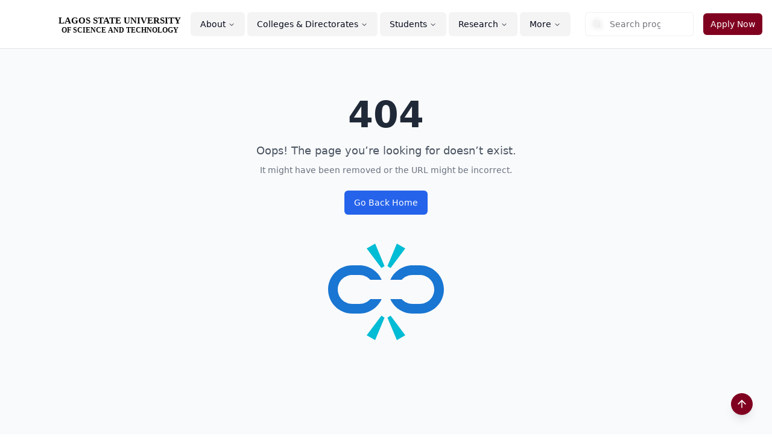

--- FILE ---
content_type: text/html
request_url: https://lasustech.edu.ng/massa-id-neque-aliquam-vestibulum-morbi/
body_size: 427
content:
<!DOCTYPE html>
<html lang="en">
	<head>
		<meta charset="UTF-8" />
		<link rel="icon" type="image/svg+xml" href="./lasustech.svg" />
		<link
			rel="apple-touch-icon"
			sizes="180x180"
			href="./apple-touch-icon.png"
		/>
		<link
			rel="icon"
			type="image/png"
			sizes="32x32"
			href="./favicon-32x32.png"
		/>
		<link
			rel="icon"
			type="image/png"
			sizes="16x16"
			href="./favicon-16x16.png"
		/>
		<link rel="icon" type="image/x-icon" href="./favicon.ico" />

		<meta name="viewport" content="width=device-width, initial-scale=1.0" />
		<title>LASUSTECH - Lagos State University of Science and Technology</title>
		<script type="module" crossorigin src="/js/index-FnpZ1RKV.js"></script>
		<link rel="modulepreload" crossorigin href="/js/vendor-CjbYhN-9.js">
		<link rel="modulepreload" crossorigin href="/js/ui-bdqzyg2I.js">
		<link rel="modulepreload" crossorigin href="/js/query-BUo01rQr.js">
		<link rel="modulepreload" crossorigin href="/js/supabase-B-WOuh9O.js">
		<link rel="stylesheet" crossorigin href="/assets/index-D_9-J3KR.css">
	</head>
	<body>
		<div id="root"></div>
		<script src="https://cdn.gpteng.co/gptengineer.js" type="module"></script>
	</body>
</html>


--- FILE ---
content_type: application/javascript
request_url: https://lasustech.edu.ng/js/index-FnpZ1RKV.js
body_size: 303769
content:
var e,t,r=Object.defineProperty,n=(e,t,n)=>((e,t,n)=>t in e?r(e,t,{enumerable:!0,configurable:!0,writable:!0,value:n}):e[t]=n)(e,"symbol"!=typeof t?t+"":t,n);import{j as a,S as s,c as i,u as o,a as l,b as c,P as d,d as u,R as h,e as m,f,g as p,D as x,h as g,i as v,k as y,l as b,m as j,n as w,A as N,C as k,o as _,V as S,p as C,H as E,q as A}from"./ui-bdqzyg2I.js";import{e as T,a as M,f as P,c as D,L as R,u as O,h as L,d as F,r as I,b as V,i as z,j as q,k as B,l as U,m as $}from"./vendor-CjbYhN-9.js";import{u as W,a as H,Q as K,b as Y}from"./query-BUo01rQr.js";import{c as G}from"./supabase-B-WOuh9O.js";!function(){const e=document.createElement("link").relList;if(!(e&&e.supports&&e.supports("modulepreload"))){for(const e of document.querySelectorAll('link[rel="modulepreload"]'))t(e);new MutationObserver((e=>{for(const r of e)if("childList"===r.type)for(const e of r.addedNodes)"LINK"===e.tagName&&"modulepreload"===e.rel&&t(e)})).observe(document,{childList:!0,subtree:!0})}function t(e){if(e.ep)return;e.ep=!0;const t=function(e){const t={};return e.integrity&&(t.integrity=e.integrity),e.referrerPolicy&&(t.referrerPolicy=e.referrerPolicy),"use-credentials"===e.crossOrigin?t.credentials="include":"anonymous"===e.crossOrigin?t.credentials="omit":t.credentials="same-origin",t}(e);fetch(e.href,t)}}();var X,Z={};var Q=function(){if(X)return Z;X=1;var e=T();return Z.createRoot=e.createRoot,Z.hydrateRoot=e.hydrateRoot,Z}();
/**
 * @license lucide-react v0.487.0 - ISC
 *
 * This source code is licensed under the ISC license.
 * See the LICENSE file in the root directory of this source tree.
 */const J=e=>{const t=(e=>e.replace(/^([A-Z])|[\s-_]+(\w)/g,((e,t,r)=>r?r.toUpperCase():t.toLowerCase())))(e);return t.charAt(0).toUpperCase()+t.slice(1)},ee=(...e)=>e.filter(((e,t,r)=>Boolean(e)&&""!==e.trim()&&r.indexOf(e)===t)).join(" ").trim();
/**
 * @license lucide-react v0.487.0 - ISC
 *
 * This source code is licensed under the ISC license.
 * See the LICENSE file in the root directory of this source tree.
 */
var te={xmlns:"http://www.w3.org/2000/svg",width:24,height:24,viewBox:"0 0 24 24",fill:"none",stroke:"currentColor",strokeWidth:2,strokeLinecap:"round",strokeLinejoin:"round"};
/**
 * @license lucide-react v0.487.0 - ISC
 *
 * This source code is licensed under the ISC license.
 * See the LICENSE file in the root directory of this source tree.
 */const re=M.forwardRef((({color:e="currentColor",size:t=24,strokeWidth:r=2,absoluteStrokeWidth:n,className:a="",children:s,iconNode:i,...o},l)=>M.createElement("svg",{ref:l,...te,width:t,height:t,stroke:e,strokeWidth:n?24*Number(r)/Number(t):r,className:ee("lucide",a),...o},[...i.map((([e,t])=>M.createElement(e,t))),...Array.isArray(s)?s:[s]]))),ne=(e,t)=>{const r=M.forwardRef((({className:r,...n},a)=>{return M.createElement(re,{ref:a,iconNode:t,className:ee(`lucide-${s=J(e),s.replace(/([a-z0-9])([A-Z])/g,"$1-$2").toLowerCase()}`,`lucide-${e}`,r),...n});var s}));return r.displayName=J(e),r},ae=ne("arrow-down",[["path",{d:"M12 5v14",key:"s699le"}],["path",{d:"m19 12-7 7-7-7",key:"1idqje"}]]),se=ne("arrow-left",[["path",{d:"m12 19-7-7 7-7",key:"1l729n"}],["path",{d:"M19 12H5",key:"x3x0zl"}]]),ie=ne("arrow-right",[["path",{d:"M5 12h14",key:"1ays0h"}],["path",{d:"m12 5 7 7-7 7",key:"xquz4c"}]]),oe=ne("arrow-up-down",[["path",{d:"m21 16-4 4-4-4",key:"f6ql7i"}],["path",{d:"M17 20V4",key:"1ejh1v"}],["path",{d:"m3 8 4-4 4 4",key:"11wl7u"}],["path",{d:"M7 4v16",key:"1glfcx"}]]),le=ne("arrow-up",[["path",{d:"m5 12 7-7 7 7",key:"hav0vg"}],["path",{d:"M12 19V5",key:"x0mq9r"}]]),ce=ne("award",[["path",{d:"m15.477 12.89 1.515 8.526a.5.5 0 0 1-.81.47l-3.58-2.687a1 1 0 0 0-1.197 0l-3.586 2.686a.5.5 0 0 1-.81-.469l1.514-8.526",key:"1yiouv"}],["circle",{cx:"12",cy:"8",r:"6",key:"1vp47v"}]]),de=ne("book-open-check",[["path",{d:"M12 21V7",key:"gj6g52"}],["path",{d:"m16 12 2 2 4-4",key:"mdajum"}],["path",{d:"M22 6V4a1 1 0 0 0-1-1h-5a4 4 0 0 0-4 4 4 4 0 0 0-4-4H3a1 1 0 0 0-1 1v13a1 1 0 0 0 1 1h6a3 3 0 0 1 3 3 3 3 0 0 1 3-3h6a1 1 0 0 0 1-1v-1.3",key:"8arnkb"}]]),ue=ne("book-open",[["path",{d:"M12 7v14",key:"1akyts"}],["path",{d:"M3 18a1 1 0 0 1-1-1V4a1 1 0 0 1 1-1h5a4 4 0 0 1 4 4 4 4 0 0 1 4-4h5a1 1 0 0 1 1 1v13a1 1 0 0 1-1 1h-6a3 3 0 0 0-3 3 3 3 0 0 0-3-3z",key:"ruj8y"}]]),he=ne("bookmark",[["path",{d:"m19 21-7-4-7 4V5a2 2 0 0 1 2-2h10a2 2 0 0 1 2 2v16z",key:"1fy3hk"}]]),me=ne("building",[["rect",{width:"16",height:"20",x:"4",y:"2",rx:"2",ry:"2",key:"76otgf"}],["path",{d:"M9 22v-4h6v4",key:"r93iot"}],["path",{d:"M8 6h.01",key:"1dz90k"}],["path",{d:"M16 6h.01",key:"1x0f13"}],["path",{d:"M12 6h.01",key:"1vi96p"}],["path",{d:"M12 10h.01",key:"1nrarc"}],["path",{d:"M12 14h.01",key:"1etili"}],["path",{d:"M16 10h.01",key:"1m94wz"}],["path",{d:"M16 14h.01",key:"1gbofw"}],["path",{d:"M8 10h.01",key:"19clt8"}],["path",{d:"M8 14h.01",key:"6423bh"}]]),fe=ne("calendar",[["path",{d:"M8 2v4",key:"1cmpym"}],["path",{d:"M16 2v4",key:"4m81vk"}],["rect",{width:"18",height:"18",x:"3",y:"4",rx:"2",key:"1hopcy"}],["path",{d:"M3 10h18",key:"8toen8"}]]),pe=ne("check",[["path",{d:"M20 6 9 17l-5-5",key:"1gmf2c"}]]),xe=ne("chevron-down",[["path",{d:"m6 9 6 6 6-6",key:"qrunsl"}]]),ge=ne("chevron-left",[["path",{d:"m15 18-6-6 6-6",key:"1wnfg3"}]]),ve=ne("chevron-right",[["path",{d:"m9 18 6-6-6-6",key:"mthhwq"}]]),ye=ne("chevron-up",[["path",{d:"m18 15-6-6-6 6",key:"153udz"}]]),be=ne("circle-alert",[["circle",{cx:"12",cy:"12",r:"10",key:"1mglay"}],["line",{x1:"12",x2:"12",y1:"8",y2:"12",key:"1pkeuh"}],["line",{x1:"12",x2:"12.01",y1:"16",y2:"16",key:"4dfq90"}]]),je=ne("circle-check-big",[["path",{d:"M21.801 10A10 10 0 1 1 17 3.335",key:"yps3ct"}],["path",{d:"m9 11 3 3L22 4",key:"1pflzl"}]]),we=ne("clipboard-check",[["rect",{width:"8",height:"4",x:"8",y:"2",rx:"1",ry:"1",key:"tgr4d6"}],["path",{d:"M16 4h2a2 2 0 0 1 2 2v14a2 2 0 0 1-2 2H6a2 2 0 0 1-2-2V6a2 2 0 0 1 2-2h2",key:"116196"}],["path",{d:"m9 14 2 2 4-4",key:"df797q"}]]),Ne=ne("clock",[["circle",{cx:"12",cy:"12",r:"10",key:"1mglay"}],["polyline",{points:"12 6 12 12 16 14",key:"68esgv"}]]),ke=ne("contact",[["path",{d:"M16 2v2",key:"scm5qe"}],["path",{d:"M7 22v-2a2 2 0 0 1 2-2h6a2 2 0 0 1 2 2v2",key:"1waht3"}],["path",{d:"M8 2v2",key:"pbkmx"}],["circle",{cx:"12",cy:"11",r:"3",key:"itu57m"}],["rect",{x:"3",y:"4",width:"18",height:"18",rx:"2",key:"12vinp"}]]),_e=ne("database",[["ellipse",{cx:"12",cy:"5",rx:"9",ry:"3",key:"msslwz"}],["path",{d:"M3 5V19A9 3 0 0 0 21 19V5",key:"1wlel7"}],["path",{d:"M3 12A9 3 0 0 0 21 12",key:"mv7ke4"}]]),Se=ne("download",[["path",{d:"M21 15v4a2 2 0 0 1-2 2H5a2 2 0 0 1-2-2v-4",key:"ih7n3h"}],["polyline",{points:"7 10 12 15 17 10",key:"2ggqvy"}],["line",{x1:"12",x2:"12",y1:"15",y2:"3",key:"1vk2je"}]]),Ce=ne("ellipsis",[["circle",{cx:"12",cy:"12",r:"1",key:"41hilf"}],["circle",{cx:"19",cy:"12",r:"1",key:"1wjl8i"}],["circle",{cx:"5",cy:"12",r:"1",key:"1pcz8c"}]]),Ee=ne("external-link",[["path",{d:"M15 3h6v6",key:"1q9fwt"}],["path",{d:"M10 14 21 3",key:"gplh6r"}],["path",{d:"M18 13v6a2 2 0 0 1-2 2H5a2 2 0 0 1-2-2V8a2 2 0 0 1 2-2h6",key:"a6xqqp"}]]),Ae=ne("eye",[["path",{d:"M2.062 12.348a1 1 0 0 1 0-.696 10.75 10.75 0 0 1 19.876 0 1 1 0 0 1 0 .696 10.75 10.75 0 0 1-19.876 0",key:"1nclc0"}],["circle",{cx:"12",cy:"12",r:"3",key:"1v7zrd"}]]),Te=ne("facebook",[["path",{d:"M18 2h-3a5 5 0 0 0-5 5v3H7v4h3v8h4v-8h3l1-4h-4V7a1 1 0 0 1 1-1h3z",key:"1jg4f8"}]]),Me=ne("file-text",[["path",{d:"M15 2H6a2 2 0 0 0-2 2v16a2 2 0 0 0 2 2h12a2 2 0 0 0 2-2V7Z",key:"1rqfz7"}],["path",{d:"M14 2v4a2 2 0 0 0 2 2h4",key:"tnqrlb"}],["path",{d:"M10 9H8",key:"b1mrlr"}],["path",{d:"M16 13H8",key:"t4e002"}],["path",{d:"M16 17H8",key:"z1uh3a"}]]),Pe=ne("file",[["path",{d:"M15 2H6a2 2 0 0 0-2 2v16a2 2 0 0 0 2 2h12a2 2 0 0 0 2-2V7Z",key:"1rqfz7"}],["path",{d:"M14 2v4a2 2 0 0 0 2 2h4",key:"tnqrlb"}]]),De=ne("funnel",[["path",{d:"M10 20a1 1 0 0 0 .553.895l2 1A1 1 0 0 0 14 21v-7a2 2 0 0 1 .517-1.341L21.74 4.67A1 1 0 0 0 21 3H3a1 1 0 0 0-.742 1.67l7.225 7.989A2 2 0 0 1 10 14z",key:"sc7q7i"}]]),Re=ne("globe",[["circle",{cx:"12",cy:"12",r:"10",key:"1mglay"}],["path",{d:"M12 2a14.5 14.5 0 0 0 0 20 14.5 14.5 0 0 0 0-20",key:"13o1zl"}],["path",{d:"M2 12h20",key:"9i4pu4"}]]),Oe=ne("graduation-cap",[["path",{d:"M21.42 10.922a1 1 0 0 0-.019-1.838L12.83 5.18a2 2 0 0 0-1.66 0L2.6 9.08a1 1 0 0 0 0 1.832l8.57 3.908a2 2 0 0 0 1.66 0z",key:"j76jl0"}],["path",{d:"M22 10v6",key:"1lu8f3"}],["path",{d:"M6 12.5V16a6 3 0 0 0 12 0v-3.5",key:"1r8lef"}]]),Le=ne("grid-3x3",[["rect",{width:"18",height:"18",x:"3",y:"3",rx:"2",key:"afitv7"}],["path",{d:"M3 9h18",key:"1pudct"}],["path",{d:"M3 15h18",key:"5xshup"}],["path",{d:"M9 3v18",key:"fh3hqa"}],["path",{d:"M15 3v18",key:"14nvp0"}]]),Fe=ne("heart",[["path",{d:"M19 14c1.49-1.46 3-3.21 3-5.5A5.5 5.5 0 0 0 16.5 3c-1.76 0-3 .5-4.5 2-1.5-1.5-2.74-2-4.5-2A5.5 5.5 0 0 0 2 8.5c0 2.3 1.5 4.05 3 5.5l7 7Z",key:"c3ymky"}]]),Ie=ne("house",[["path",{d:"M15 21v-8a1 1 0 0 0-1-1h-4a1 1 0 0 0-1 1v8",key:"5wwlr5"}],["path",{d:"M3 10a2 2 0 0 1 .709-1.528l7-5.999a2 2 0 0 1 2.582 0l7 5.999A2 2 0 0 1 21 10v9a2 2 0 0 1-2 2H5a2 2 0 0 1-2-2z",key:"1d0kgt"}]]),Ve=ne("instagram",[["rect",{width:"20",height:"20",x:"2",y:"2",rx:"5",ry:"5",key:"2e1cvw"}],["path",{d:"M16 11.37A4 4 0 1 1 12.63 8 4 4 0 0 1 16 11.37z",key:"9exkf1"}],["line",{x1:"17.5",x2:"17.51",y1:"6.5",y2:"6.5",key:"r4j83e"}]]),ze=ne("lightbulb",[["path",{d:"M15 14c.2-1 .7-1.7 1.5-2.5 1-.9 1.5-2.2 1.5-3.5A6 6 0 0 0 6 8c0 1 .2 2.2 1.5 3.5.7.7 1.3 1.5 1.5 2.5",key:"1gvzjb"}],["path",{d:"M9 18h6",key:"x1upvd"}],["path",{d:"M10 22h4",key:"ceow96"}]]),qe=ne("link",[["path",{d:"M10 13a5 5 0 0 0 7.54.54l3-3a5 5 0 0 0-7.07-7.07l-1.72 1.71",key:"1cjeqo"}],["path",{d:"M14 11a5 5 0 0 0-7.54-.54l-3 3a5 5 0 0 0 7.07 7.07l1.71-1.71",key:"19qd67"}]]),Be=ne("linkedin",[["path",{d:"M16 8a6 6 0 0 1 6 6v7h-4v-7a2 2 0 0 0-2-2 2 2 0 0 0-2 2v7h-4v-7a6 6 0 0 1 6-6z",key:"c2jq9f"}],["rect",{width:"4",height:"12",x:"2",y:"9",key:"mk3on5"}],["circle",{cx:"4",cy:"4",r:"2",key:"bt5ra8"}]]),Ue=ne("list",[["path",{d:"M3 12h.01",key:"nlz23k"}],["path",{d:"M3 18h.01",key:"1tta3j"}],["path",{d:"M3 6h.01",key:"1rqtza"}],["path",{d:"M8 12h13",key:"1za7za"}],["path",{d:"M8 18h13",key:"1lx6n3"}],["path",{d:"M8 6h13",key:"ik3vkj"}]]),$e=ne("loader-circle",[["path",{d:"M21 12a9 9 0 1 1-6.219-8.56",key:"13zald"}]]),We=ne("mail",[["rect",{width:"20",height:"16",x:"2",y:"4",rx:"2",key:"18n3k1"}],["path",{d:"m22 7-8.97 5.7a1.94 1.94 0 0 1-2.06 0L2 7",key:"1ocrg3"}]]),He=ne("map-pin",[["path",{d:"M20 10c0 4.993-5.539 10.193-7.399 11.799a1 1 0 0 1-1.202 0C9.539 20.193 4 14.993 4 10a8 8 0 0 1 16 0",key:"1r0f0z"}],["circle",{cx:"12",cy:"10",r:"3",key:"ilqhr7"}]]),Ke=ne("menu",[["line",{x1:"4",x2:"20",y1:"12",y2:"12",key:"1e0a9i"}],["line",{x1:"4",x2:"20",y1:"6",y2:"6",key:"1owob3"}],["line",{x1:"4",x2:"20",y1:"18",y2:"18",key:"yk5zj1"}]]),Ye=ne("microscope",[["path",{d:"M6 18h8",key:"1borvv"}],["path",{d:"M3 22h18",key:"8prr45"}],["path",{d:"M14 22a7 7 0 1 0 0-14h-1",key:"1jwaiy"}],["path",{d:"M9 14h2",key:"197e7h"}],["path",{d:"M9 12a2 2 0 0 1-2-2V6h6v4a2 2 0 0 1-2 2Z",key:"1bmzmy"}],["path",{d:"M12 6V3a1 1 0 0 0-1-1H9a1 1 0 0 0-1 1v3",key:"1drr47"}]]),Ge=ne("milestone",[["path",{d:"M12 13v8",key:"1l5pq0"}],["path",{d:"M12 3v3",key:"1n5kay"}],["path",{d:"M4 6a1 1 0 0 0-1 1v5a1 1 0 0 0 1 1h13a2 2 0 0 0 1.152-.365l3.424-2.317a1 1 0 0 0 0-1.635l-3.424-2.318A2 2 0 0 0 17 6z",key:"1btarq"}]]),Xe=ne("pause",[["rect",{x:"14",y:"4",width:"4",height:"16",rx:"1",key:"zuxfzm"}],["rect",{x:"6",y:"4",width:"4",height:"16",rx:"1",key:"1okwgv"}]]),Ze=ne("phone",[["path",{d:"M22 16.92v3a2 2 0 0 1-2.18 2 19.79 19.79 0 0 1-8.63-3.07 19.5 19.5 0 0 1-6-6 19.79 19.79 0 0 1-3.07-8.67A2 2 0 0 1 4.11 2h3a2 2 0 0 1 2 1.72 12.84 12.84 0 0 0 .7 2.81 2 2 0 0 1-.45 2.11L8.09 9.91a16 16 0 0 0 6 6l1.27-1.27a2 2 0 0 1 2.11-.45 12.84 12.84 0 0 0 2.81.7A2 2 0 0 1 22 16.92z",key:"foiqr5"}]]),Qe=ne("play",[["polygon",{points:"6 3 20 12 6 21 6 3",key:"1oa8hb"}]]),Je=ne("quote",[["path",{d:"M16 3a2 2 0 0 0-2 2v6a2 2 0 0 0 2 2 1 1 0 0 1 1 1v1a2 2 0 0 1-2 2 1 1 0 0 0-1 1v2a1 1 0 0 0 1 1 6 6 0 0 0 6-6V5a2 2 0 0 0-2-2z",key:"rib7q0"}],["path",{d:"M5 3a2 2 0 0 0-2 2v6a2 2 0 0 0 2 2 1 1 0 0 1 1 1v1a2 2 0 0 1-2 2 1 1 0 0 0-1 1v2a1 1 0 0 0 1 1 6 6 0 0 0 6-6V5a2 2 0 0 0-2-2z",key:"1ymkrd"}]]),et=ne("refresh-cw",[["path",{d:"M3 12a9 9 0 0 1 9-9 9.75 9.75 0 0 1 6.74 2.74L21 8",key:"v9h5vc"}],["path",{d:"M21 3v5h-5",key:"1q7to0"}],["path",{d:"M21 12a9 9 0 0 1-9 9 9.75 9.75 0 0 1-6.74-2.74L3 16",key:"3uifl3"}],["path",{d:"M8 16H3v5",key:"1cv678"}]]),tt=ne("rotate-ccw",[["path",{d:"M3 12a9 9 0 1 0 9-9 9.75 9.75 0 0 0-6.74 2.74L3 8",key:"1357e3"}],["path",{d:"M3 3v5h5",key:"1xhq8a"}]]),rt=ne("scroll-text",[["path",{d:"M15 12h-5",key:"r7krc0"}],["path",{d:"M15 8h-5",key:"1khuty"}],["path",{d:"M19 17V5a2 2 0 0 0-2-2H4",key:"zz82l3"}],["path",{d:"M8 21h12a2 2 0 0 0 2-2v-1a1 1 0 0 0-1-1H11a1 1 0 0 0-1 1v1a2 2 0 1 1-4 0V5a2 2 0 1 0-4 0v2a1 1 0 0 0 1 1h3",key:"1ph1d7"}]]),nt=ne("search",[["circle",{cx:"11",cy:"11",r:"8",key:"4ej97u"}],["path",{d:"m21 21-4.3-4.3",key:"1qie3q"}]]),at=ne("settings",[["path",{d:"M12.22 2h-.44a2 2 0 0 0-2 2v.18a2 2 0 0 1-1 1.73l-.43.25a2 2 0 0 1-2 0l-.15-.08a2 2 0 0 0-2.73.73l-.22.38a2 2 0 0 0 .73 2.73l.15.1a2 2 0 0 1 1 1.72v.51a2 2 0 0 1-1 1.74l-.15.09a2 2 0 0 0-.73 2.73l.22.38a2 2 0 0 0 2.73.73l.15-.08a2 2 0 0 1 2 0l.43.25a2 2 0 0 1 1 1.73V20a2 2 0 0 0 2 2h.44a2 2 0 0 0 2-2v-.18a2 2 0 0 1 1-1.73l.43-.25a2 2 0 0 1 2 0l.15.08a2 2 0 0 0 2.73-.73l.22-.39a2 2 0 0 0-.73-2.73l-.15-.08a2 2 0 0 1-1-1.74v-.5a2 2 0 0 1 1-1.74l.15-.09a2 2 0 0 0 .73-2.73l-.22-.38a2 2 0 0 0-2.73-.73l-.15.08a2 2 0 0 1-2 0l-.43-.25a2 2 0 0 1-1-1.73V4a2 2 0 0 0-2-2z",key:"1qme2f"}],["circle",{cx:"12",cy:"12",r:"3",key:"1v7zrd"}]]),st=ne("share-2",[["circle",{cx:"18",cy:"5",r:"3",key:"gq8acd"}],["circle",{cx:"6",cy:"12",r:"3",key:"w7nqdw"}],["circle",{cx:"18",cy:"19",r:"3",key:"1xt0gg"}],["line",{x1:"8.59",x2:"15.42",y1:"13.51",y2:"17.49",key:"47mynk"}],["line",{x1:"15.41",x2:"8.59",y1:"6.51",y2:"10.49",key:"1n3mei"}]]),it=ne("tag",[["path",{d:"M12.586 2.586A2 2 0 0 0 11.172 2H4a2 2 0 0 0-2 2v7.172a2 2 0 0 0 .586 1.414l8.704 8.704a2.426 2.426 0 0 0 3.42 0l6.58-6.58a2.426 2.426 0 0 0 0-3.42z",key:"vktsd0"}],["circle",{cx:"7.5",cy:"7.5",r:".5",fill:"currentColor",key:"kqv944"}]]),ot=ne("target",[["circle",{cx:"12",cy:"12",r:"10",key:"1mglay"}],["circle",{cx:"12",cy:"12",r:"6",key:"1vlfrh"}],["circle",{cx:"12",cy:"12",r:"2",key:"1c9p78"}]]),lt=ne("triangle-alert",[["path",{d:"m21.73 18-8-14a2 2 0 0 0-3.48 0l-8 14A2 2 0 0 0 4 21h16a2 2 0 0 0 1.73-3",key:"wmoenq"}],["path",{d:"M12 9v4",key:"juzpu7"}],["path",{d:"M12 17h.01",key:"p32p05"}]]),ct=ne("twitter",[["path",{d:"M22 4s-.7 2.1-2 3.4c1.6 10-9.4 17.3-18 11.6 2.2.1 4.4-.6 6-2C3 15.5.5 9.6 3 5c2.2 2.6 5.6 4.1 9 4-.9-4.2 4-6.6 7-3.8 1.1 0 3-1.2 3-1.2z",key:"pff0z6"}]]),dt=ne("user",[["path",{d:"M19 21v-2a4 4 0 0 0-4-4H9a4 4 0 0 0-4 4v2",key:"975kel"}],["circle",{cx:"12",cy:"7",r:"4",key:"17ys0d"}]]),ut=ne("users",[["path",{d:"M16 21v-2a4 4 0 0 0-4-4H6a4 4 0 0 0-4 4v2",key:"1yyitq"}],["circle",{cx:"9",cy:"7",r:"4",key:"nufk8"}],["path",{d:"M22 21v-2a4 4 0 0 0-3-3.87",key:"kshegd"}],["path",{d:"M16 3.13a4 4 0 0 1 0 7.75",key:"1da9ce"}]]),ht=ne("x",[["path",{d:"M18 6 6 18",key:"1bl5f8"}],["path",{d:"m6 6 12 12",key:"d8bk6v"}]]);
/**
 * @license lucide-react v0.487.0 - ISC
 *
 * This source code is licensed under the ISC license.
 * See the LICENSE file in the root directory of this source tree.
 */function mt(e){var t,r,n="";if("string"==typeof e||"number"==typeof e)n+=e;else if("object"==typeof e)if(Array.isArray(e)){var a=e.length;for(t=0;t<a;t++)e[t]&&(r=mt(e[t]))&&(n&&(n+=" "),n+=r)}else for(r in e)e[r]&&(n&&(n+=" "),n+=r);return n}function ft(){for(var e,t,r=0,n="",a=arguments.length;r<a;r++)(e=arguments[r])&&(t=mt(e))&&(n&&(n+=" "),n+=t);return n}const pt=e=>"boolean"==typeof e?`${e}`:0===e?"0":e,xt=ft,gt=(e,t)=>r=>{var n;if(null==(null==t?void 0:t.variants))return xt(e,null==r?void 0:r.class,null==r?void 0:r.className);const{variants:a,defaultVariants:s}=t,i=Object.keys(a).map((e=>{const t=null==r?void 0:r[e],n=null==s?void 0:s[e];if(null===t)return null;const i=pt(t)||pt(n);return a[e][i]})),o=r&&Object.entries(r).reduce(((e,t)=>{let[r,n]=t;return void 0===n||(e[r]=n),e}),{}),l=null==t||null===(n=t.compoundVariants)||void 0===n?void 0:n.reduce(((e,t)=>{let{class:r,className:n,...a}=t;return Object.entries(a).every((e=>{let[t,r]=e;return Array.isArray(r)?r.includes({...s,...o}[t]):{...s,...o}[t]===r}))?[...e,r,n]:e}),[]);return xt(e,i,l,null==r?void 0:r.class,null==r?void 0:r.className)},vt=e=>{const t=wt(e),{conflictingClassGroups:r,conflictingClassGroupModifiers:n}=e;return{getClassGroupId:e=>{const r=e.split("-");return""===r[0]&&1!==r.length&&r.shift(),yt(r,t)||jt(e)},getConflictingClassGroupIds:(e,t)=>{const a=r[e]||[];return t&&n[e]?[...a,...n[e]]:a}}},yt=(e,t)=>{var r;if(0===e.length)return t.classGroupId;const n=e[0],a=t.nextPart.get(n),s=a?yt(e.slice(1),a):void 0;if(s)return s;if(0===t.validators.length)return;const i=e.join("-");return null==(r=t.validators.find((({validator:e})=>e(i))))?void 0:r.classGroupId},bt=/^\[(.+)\]$/,jt=e=>{if(bt.test(e)){const t=bt.exec(e)[1],r=null==t?void 0:t.substring(0,t.indexOf(":"));if(r)return"arbitrary.."+r}},wt=e=>{const{theme:t,prefix:r}=e,n={nextPart:new Map,validators:[]};return St(Object.entries(e.classGroups),r).forEach((([e,r])=>{Nt(r,n,e,t)})),n},Nt=(e,t,r,n)=>{e.forEach((e=>{if("string"!=typeof e){if("function"==typeof e)return _t(e)?void Nt(e(n),t,r,n):void t.validators.push({validator:e,classGroupId:r});Object.entries(e).forEach((([e,a])=>{Nt(a,kt(t,e),r,n)}))}else{(""===e?t:kt(t,e)).classGroupId=r}}))},kt=(e,t)=>{let r=e;return t.split("-").forEach((e=>{r.nextPart.has(e)||r.nextPart.set(e,{nextPart:new Map,validators:[]}),r=r.nextPart.get(e)})),r},_t=e=>e.isThemeGetter,St=(e,t)=>t?e.map((([e,r])=>[e,r.map((e=>"string"==typeof e?t+e:"object"==typeof e?Object.fromEntries(Object.entries(e).map((([e,r])=>[t+e,r]))):e))])):e,Ct=e=>{if(e<1)return{get:()=>{},set:()=>{}};let t=0,r=new Map,n=new Map;const a=(a,s)=>{r.set(a,s),t++,t>e&&(t=0,n=r,r=new Map)};return{get(e){let t=r.get(e);return void 0!==t?t:void 0!==(t=n.get(e))?(a(e,t),t):void 0},set(e,t){r.has(e)?r.set(e,t):a(e,t)}}},Et=e=>{const{separator:t,experimentalParseClassName:r}=e,n=1===t.length,a=t[0],s=t.length,i=e=>{const r=[];let i,o=0,l=0;for(let u=0;u<e.length;u++){let c=e[u];if(0===o){if(c===a&&(n||e.slice(u,u+s)===t)){r.push(e.slice(l,u)),l=u+s;continue}if("/"===c){i=u;continue}}"["===c?o++:"]"===c&&o--}const c=0===r.length?e:e.substring(l),d=c.startsWith("!");return{modifiers:r,hasImportantModifier:d,baseClassName:d?c.substring(1):c,maybePostfixModifierPosition:i&&i>l?i-l:void 0}};return r?e=>r({className:e,parseClassName:i}):i},At=e=>{if(e.length<=1)return e;const t=[];let r=[];return e.forEach((e=>{"["===e[0]?(t.push(...r.sort(),e),r=[]):r.push(e)})),t.push(...r.sort()),t},Tt=/\s+/;function Mt(){let e,t,r=0,n="";for(;r<arguments.length;)(e=arguments[r++])&&(t=Pt(e))&&(n&&(n+=" "),n+=t);return n}const Pt=e=>{if("string"==typeof e)return e;let t,r="";for(let n=0;n<e.length;n++)e[n]&&(t=Pt(e[n]))&&(r&&(r+=" "),r+=t);return r};function Dt(e,...t){let r,n,a,s=function(o){const l=t.reduce(((e,t)=>t(e)),e());return r=(e=>({cache:Ct(e.cacheSize),parseClassName:Et(e),...vt(e)}))(l),n=r.cache.get,a=r.cache.set,s=i,i(o)};function i(e){const t=n(e);if(t)return t;const s=((e,t)=>{const{parseClassName:r,getClassGroupId:n,getConflictingClassGroupIds:a}=t,s=[],i=e.trim().split(Tt);let o="";for(let l=i.length-1;l>=0;l-=1){const e=i[l],{modifiers:t,hasImportantModifier:c,baseClassName:d,maybePostfixModifierPosition:u}=r(e);let h=Boolean(u),m=n(h?d.substring(0,u):d);if(!m){if(!h){o=e+(o.length>0?" "+o:o);continue}if(m=n(d),!m){o=e+(o.length>0?" "+o:o);continue}h=!1}const f=At(t).join(":"),p=c?f+"!":f,x=p+m;if(s.includes(x))continue;s.push(x);const g=a(m,h);for(let r=0;r<g.length;++r){const e=g[r];s.push(p+e)}o=e+(o.length>0?" "+o:o)}return o})(e,r);return a(e,s),s}return function(){return s(Mt.apply(null,arguments))}}const Rt=e=>{const t=t=>t[e]||[];return t.isThemeGetter=!0,t},Ot=/^\[(?:([a-z-]+):)?(.+)\]$/i,Lt=/^\d+\/\d+$/,Ft=new Set(["px","full","screen"]),It=/^(\d+(\.\d+)?)?(xs|sm|md|lg|xl)$/,Vt=/\d+(%|px|r?em|[sdl]?v([hwib]|min|max)|pt|pc|in|cm|mm|cap|ch|ex|r?lh|cq(w|h|i|b|min|max))|\b(calc|min|max|clamp)\(.+\)|^0$/,zt=/^(rgba?|hsla?|hwb|(ok)?(lab|lch))\(.+\)$/,qt=/^(inset_)?-?((\d+)?\.?(\d+)[a-z]+|0)_-?((\d+)?\.?(\d+)[a-z]+|0)/,Bt=/^(url|image|image-set|cross-fade|element|(repeating-)?(linear|radial|conic)-gradient)\(.+\)$/,Ut=e=>Wt(e)||Ft.has(e)||Lt.test(e),$t=e=>ar(e,"length",sr),Wt=e=>Boolean(e)&&!Number.isNaN(Number(e)),Ht=e=>ar(e,"number",Wt),Kt=e=>Boolean(e)&&Number.isInteger(Number(e)),Yt=e=>e.endsWith("%")&&Wt(e.slice(0,-1)),Gt=e=>Ot.test(e),Xt=e=>It.test(e),Zt=new Set(["length","size","percentage"]),Qt=e=>ar(e,Zt,ir),Jt=e=>ar(e,"position",ir),er=new Set(["image","url"]),tr=e=>ar(e,er,lr),rr=e=>ar(e,"",or),nr=()=>!0,ar=(e,t,r)=>{const n=Ot.exec(e);return!!n&&(n[1]?"string"==typeof t?n[1]===t:t.has(n[1]):r(n[2]))},sr=e=>Vt.test(e)&&!zt.test(e),ir=()=>!1,or=e=>qt.test(e),lr=e=>Bt.test(e),cr=Dt((()=>{const e=Rt("colors"),t=Rt("spacing"),r=Rt("blur"),n=Rt("brightness"),a=Rt("borderColor"),s=Rt("borderRadius"),i=Rt("borderSpacing"),o=Rt("borderWidth"),l=Rt("contrast"),c=Rt("grayscale"),d=Rt("hueRotate"),u=Rt("invert"),h=Rt("gap"),m=Rt("gradientColorStops"),f=Rt("gradientColorStopPositions"),p=Rt("inset"),x=Rt("margin"),g=Rt("opacity"),v=Rt("padding"),y=Rt("saturate"),b=Rt("scale"),j=Rt("sepia"),w=Rt("skew"),N=Rt("space"),k=Rt("translate"),_=()=>["auto",Gt,t],S=()=>[Gt,t],C=()=>["",Ut,$t],E=()=>["auto",Wt,Gt],A=()=>["","0",Gt],T=()=>[Wt,Gt];return{cacheSize:500,separator:":",theme:{colors:[nr],spacing:[Ut,$t],blur:["none","",Xt,Gt],brightness:T(),borderColor:[e],borderRadius:["none","","full",Xt,Gt],borderSpacing:S(),borderWidth:C(),contrast:T(),grayscale:A(),hueRotate:T(),invert:A(),gap:S(),gradientColorStops:[e],gradientColorStopPositions:[Yt,$t],inset:_(),margin:_(),opacity:T(),padding:S(),saturate:T(),scale:T(),sepia:A(),skew:T(),space:S(),translate:S()},classGroups:{aspect:[{aspect:["auto","square","video",Gt]}],container:["container"],columns:[{columns:[Xt]}],"break-after":[{"break-after":["auto","avoid","all","avoid-page","page","left","right","column"]}],"break-before":[{"break-before":["auto","avoid","all","avoid-page","page","left","right","column"]}],"break-inside":[{"break-inside":["auto","avoid","avoid-page","avoid-column"]}],"box-decoration":[{"box-decoration":["slice","clone"]}],box:[{box:["border","content"]}],display:["block","inline-block","inline","flex","inline-flex","table","inline-table","table-caption","table-cell","table-column","table-column-group","table-footer-group","table-header-group","table-row-group","table-row","flow-root","grid","inline-grid","contents","list-item","hidden"],float:[{float:["right","left","none","start","end"]}],clear:[{clear:["left","right","both","none","start","end"]}],isolation:["isolate","isolation-auto"],"object-fit":[{object:["contain","cover","fill","none","scale-down"]}],"object-position":[{object:["bottom","center","left","left-bottom","left-top","right","right-bottom","right-top","top",Gt]}],overflow:[{overflow:["auto","hidden","clip","visible","scroll"]}],"overflow-x":[{"overflow-x":["auto","hidden","clip","visible","scroll"]}],"overflow-y":[{"overflow-y":["auto","hidden","clip","visible","scroll"]}],overscroll:[{overscroll:["auto","contain","none"]}],"overscroll-x":[{"overscroll-x":["auto","contain","none"]}],"overscroll-y":[{"overscroll-y":["auto","contain","none"]}],position:["static","fixed","absolute","relative","sticky"],inset:[{inset:[p]}],"inset-x":[{"inset-x":[p]}],"inset-y":[{"inset-y":[p]}],start:[{start:[p]}],end:[{end:[p]}],top:[{top:[p]}],right:[{right:[p]}],bottom:[{bottom:[p]}],left:[{left:[p]}],visibility:["visible","invisible","collapse"],z:[{z:["auto",Kt,Gt]}],basis:[{basis:_()}],"flex-direction":[{flex:["row","row-reverse","col","col-reverse"]}],"flex-wrap":[{flex:["wrap","wrap-reverse","nowrap"]}],flex:[{flex:["1","auto","initial","none",Gt]}],grow:[{grow:A()}],shrink:[{shrink:A()}],order:[{order:["first","last","none",Kt,Gt]}],"grid-cols":[{"grid-cols":[nr]}],"col-start-end":[{col:["auto",{span:["full",Kt,Gt]},Gt]}],"col-start":[{"col-start":E()}],"col-end":[{"col-end":E()}],"grid-rows":[{"grid-rows":[nr]}],"row-start-end":[{row:["auto",{span:[Kt,Gt]},Gt]}],"row-start":[{"row-start":E()}],"row-end":[{"row-end":E()}],"grid-flow":[{"grid-flow":["row","col","dense","row-dense","col-dense"]}],"auto-cols":[{"auto-cols":["auto","min","max","fr",Gt]}],"auto-rows":[{"auto-rows":["auto","min","max","fr",Gt]}],gap:[{gap:[h]}],"gap-x":[{"gap-x":[h]}],"gap-y":[{"gap-y":[h]}],"justify-content":[{justify:["normal","start","end","center","between","around","evenly","stretch"]}],"justify-items":[{"justify-items":["start","end","center","stretch"]}],"justify-self":[{"justify-self":["auto","start","end","center","stretch"]}],"align-content":[{content:["normal","start","end","center","between","around","evenly","stretch","baseline"]}],"align-items":[{items:["start","end","center","baseline","stretch"]}],"align-self":[{self:["auto","start","end","center","stretch","baseline"]}],"place-content":[{"place-content":["start","end","center","between","around","evenly","stretch","baseline"]}],"place-items":[{"place-items":["start","end","center","baseline","stretch"]}],"place-self":[{"place-self":["auto","start","end","center","stretch"]}],p:[{p:[v]}],px:[{px:[v]}],py:[{py:[v]}],ps:[{ps:[v]}],pe:[{pe:[v]}],pt:[{pt:[v]}],pr:[{pr:[v]}],pb:[{pb:[v]}],pl:[{pl:[v]}],m:[{m:[x]}],mx:[{mx:[x]}],my:[{my:[x]}],ms:[{ms:[x]}],me:[{me:[x]}],mt:[{mt:[x]}],mr:[{mr:[x]}],mb:[{mb:[x]}],ml:[{ml:[x]}],"space-x":[{"space-x":[N]}],"space-x-reverse":["space-x-reverse"],"space-y":[{"space-y":[N]}],"space-y-reverse":["space-y-reverse"],w:[{w:["auto","min","max","fit","svw","lvw","dvw",Gt,t]}],"min-w":[{"min-w":[Gt,t,"min","max","fit"]}],"max-w":[{"max-w":[Gt,t,"none","full","min","max","fit","prose",{screen:[Xt]},Xt]}],h:[{h:[Gt,t,"auto","min","max","fit","svh","lvh","dvh"]}],"min-h":[{"min-h":[Gt,t,"min","max","fit","svh","lvh","dvh"]}],"max-h":[{"max-h":[Gt,t,"min","max","fit","svh","lvh","dvh"]}],size:[{size:[Gt,t,"auto","min","max","fit"]}],"font-size":[{text:["base",Xt,$t]}],"font-smoothing":["antialiased","subpixel-antialiased"],"font-style":["italic","not-italic"],"font-weight":[{font:["thin","extralight","light","normal","medium","semibold","bold","extrabold","black",Ht]}],"font-family":[{font:[nr]}],"fvn-normal":["normal-nums"],"fvn-ordinal":["ordinal"],"fvn-slashed-zero":["slashed-zero"],"fvn-figure":["lining-nums","oldstyle-nums"],"fvn-spacing":["proportional-nums","tabular-nums"],"fvn-fraction":["diagonal-fractions","stacked-fractions"],tracking:[{tracking:["tighter","tight","normal","wide","wider","widest",Gt]}],"line-clamp":[{"line-clamp":["none",Wt,Ht]}],leading:[{leading:["none","tight","snug","normal","relaxed","loose",Ut,Gt]}],"list-image":[{"list-image":["none",Gt]}],"list-style-type":[{list:["none","disc","decimal",Gt]}],"list-style-position":[{list:["inside","outside"]}],"placeholder-color":[{placeholder:[e]}],"placeholder-opacity":[{"placeholder-opacity":[g]}],"text-alignment":[{text:["left","center","right","justify","start","end"]}],"text-color":[{text:[e]}],"text-opacity":[{"text-opacity":[g]}],"text-decoration":["underline","overline","line-through","no-underline"],"text-decoration-style":[{decoration:["solid","dashed","dotted","double","none","wavy"]}],"text-decoration-thickness":[{decoration:["auto","from-font",Ut,$t]}],"underline-offset":[{"underline-offset":["auto",Ut,Gt]}],"text-decoration-color":[{decoration:[e]}],"text-transform":["uppercase","lowercase","capitalize","normal-case"],"text-overflow":["truncate","text-ellipsis","text-clip"],"text-wrap":[{text:["wrap","nowrap","balance","pretty"]}],indent:[{indent:S()}],"vertical-align":[{align:["baseline","top","middle","bottom","text-top","text-bottom","sub","super",Gt]}],whitespace:[{whitespace:["normal","nowrap","pre","pre-line","pre-wrap","break-spaces"]}],break:[{break:["normal","words","all","keep"]}],hyphens:[{hyphens:["none","manual","auto"]}],content:[{content:["none",Gt]}],"bg-attachment":[{bg:["fixed","local","scroll"]}],"bg-clip":[{"bg-clip":["border","padding","content","text"]}],"bg-opacity":[{"bg-opacity":[g]}],"bg-origin":[{"bg-origin":["border","padding","content"]}],"bg-position":[{bg:["bottom","center","left","left-bottom","left-top","right","right-bottom","right-top","top",Jt]}],"bg-repeat":[{bg:["no-repeat",{repeat:["","x","y","round","space"]}]}],"bg-size":[{bg:["auto","cover","contain",Qt]}],"bg-image":[{bg:["none",{"gradient-to":["t","tr","r","br","b","bl","l","tl"]},tr]}],"bg-color":[{bg:[e]}],"gradient-from-pos":[{from:[f]}],"gradient-via-pos":[{via:[f]}],"gradient-to-pos":[{to:[f]}],"gradient-from":[{from:[m]}],"gradient-via":[{via:[m]}],"gradient-to":[{to:[m]}],rounded:[{rounded:[s]}],"rounded-s":[{"rounded-s":[s]}],"rounded-e":[{"rounded-e":[s]}],"rounded-t":[{"rounded-t":[s]}],"rounded-r":[{"rounded-r":[s]}],"rounded-b":[{"rounded-b":[s]}],"rounded-l":[{"rounded-l":[s]}],"rounded-ss":[{"rounded-ss":[s]}],"rounded-se":[{"rounded-se":[s]}],"rounded-ee":[{"rounded-ee":[s]}],"rounded-es":[{"rounded-es":[s]}],"rounded-tl":[{"rounded-tl":[s]}],"rounded-tr":[{"rounded-tr":[s]}],"rounded-br":[{"rounded-br":[s]}],"rounded-bl":[{"rounded-bl":[s]}],"border-w":[{border:[o]}],"border-w-x":[{"border-x":[o]}],"border-w-y":[{"border-y":[o]}],"border-w-s":[{"border-s":[o]}],"border-w-e":[{"border-e":[o]}],"border-w-t":[{"border-t":[o]}],"border-w-r":[{"border-r":[o]}],"border-w-b":[{"border-b":[o]}],"border-w-l":[{"border-l":[o]}],"border-opacity":[{"border-opacity":[g]}],"border-style":[{border:["solid","dashed","dotted","double","none","hidden"]}],"divide-x":[{"divide-x":[o]}],"divide-x-reverse":["divide-x-reverse"],"divide-y":[{"divide-y":[o]}],"divide-y-reverse":["divide-y-reverse"],"divide-opacity":[{"divide-opacity":[g]}],"divide-style":[{divide:["solid","dashed","dotted","double","none"]}],"border-color":[{border:[a]}],"border-color-x":[{"border-x":[a]}],"border-color-y":[{"border-y":[a]}],"border-color-s":[{"border-s":[a]}],"border-color-e":[{"border-e":[a]}],"border-color-t":[{"border-t":[a]}],"border-color-r":[{"border-r":[a]}],"border-color-b":[{"border-b":[a]}],"border-color-l":[{"border-l":[a]}],"divide-color":[{divide:[a]}],"outline-style":[{outline:["","solid","dashed","dotted","double","none"]}],"outline-offset":[{"outline-offset":[Ut,Gt]}],"outline-w":[{outline:[Ut,$t]}],"outline-color":[{outline:[e]}],"ring-w":[{ring:C()}],"ring-w-inset":["ring-inset"],"ring-color":[{ring:[e]}],"ring-opacity":[{"ring-opacity":[g]}],"ring-offset-w":[{"ring-offset":[Ut,$t]}],"ring-offset-color":[{"ring-offset":[e]}],shadow:[{shadow:["","inner","none",Xt,rr]}],"shadow-color":[{shadow:[nr]}],opacity:[{opacity:[g]}],"mix-blend":[{"mix-blend":["normal","multiply","screen","overlay","darken","lighten","color-dodge","color-burn","hard-light","soft-light","difference","exclusion","hue","saturation","color","luminosity","plus-lighter","plus-darker"]}],"bg-blend":[{"bg-blend":["normal","multiply","screen","overlay","darken","lighten","color-dodge","color-burn","hard-light","soft-light","difference","exclusion","hue","saturation","color","luminosity"]}],filter:[{filter:["","none"]}],blur:[{blur:[r]}],brightness:[{brightness:[n]}],contrast:[{contrast:[l]}],"drop-shadow":[{"drop-shadow":["","none",Xt,Gt]}],grayscale:[{grayscale:[c]}],"hue-rotate":[{"hue-rotate":[d]}],invert:[{invert:[u]}],saturate:[{saturate:[y]}],sepia:[{sepia:[j]}],"backdrop-filter":[{"backdrop-filter":["","none"]}],"backdrop-blur":[{"backdrop-blur":[r]}],"backdrop-brightness":[{"backdrop-brightness":[n]}],"backdrop-contrast":[{"backdrop-contrast":[l]}],"backdrop-grayscale":[{"backdrop-grayscale":[c]}],"backdrop-hue-rotate":[{"backdrop-hue-rotate":[d]}],"backdrop-invert":[{"backdrop-invert":[u]}],"backdrop-opacity":[{"backdrop-opacity":[g]}],"backdrop-saturate":[{"backdrop-saturate":[y]}],"backdrop-sepia":[{"backdrop-sepia":[j]}],"border-collapse":[{border:["collapse","separate"]}],"border-spacing":[{"border-spacing":[i]}],"border-spacing-x":[{"border-spacing-x":[i]}],"border-spacing-y":[{"border-spacing-y":[i]}],"table-layout":[{table:["auto","fixed"]}],caption:[{caption:["top","bottom"]}],transition:[{transition:["none","all","","colors","opacity","shadow","transform",Gt]}],duration:[{duration:T()}],ease:[{ease:["linear","in","out","in-out",Gt]}],delay:[{delay:T()}],animate:[{animate:["none","spin","ping","pulse","bounce",Gt]}],transform:[{transform:["","gpu","none"]}],scale:[{scale:[b]}],"scale-x":[{"scale-x":[b]}],"scale-y":[{"scale-y":[b]}],rotate:[{rotate:[Kt,Gt]}],"translate-x":[{"translate-x":[k]}],"translate-y":[{"translate-y":[k]}],"skew-x":[{"skew-x":[w]}],"skew-y":[{"skew-y":[w]}],"transform-origin":[{origin:["center","top","top-right","right","bottom-right","bottom","bottom-left","left","top-left",Gt]}],accent:[{accent:["auto",e]}],appearance:[{appearance:["none","auto"]}],cursor:[{cursor:["auto","default","pointer","wait","text","move","help","not-allowed","none","context-menu","progress","cell","crosshair","vertical-text","alias","copy","no-drop","grab","grabbing","all-scroll","col-resize","row-resize","n-resize","e-resize","s-resize","w-resize","ne-resize","nw-resize","se-resize","sw-resize","ew-resize","ns-resize","nesw-resize","nwse-resize","zoom-in","zoom-out",Gt]}],"caret-color":[{caret:[e]}],"pointer-events":[{"pointer-events":["none","auto"]}],resize:[{resize:["none","y","x",""]}],"scroll-behavior":[{scroll:["auto","smooth"]}],"scroll-m":[{"scroll-m":S()}],"scroll-mx":[{"scroll-mx":S()}],"scroll-my":[{"scroll-my":S()}],"scroll-ms":[{"scroll-ms":S()}],"scroll-me":[{"scroll-me":S()}],"scroll-mt":[{"scroll-mt":S()}],"scroll-mr":[{"scroll-mr":S()}],"scroll-mb":[{"scroll-mb":S()}],"scroll-ml":[{"scroll-ml":S()}],"scroll-p":[{"scroll-p":S()}],"scroll-px":[{"scroll-px":S()}],"scroll-py":[{"scroll-py":S()}],"scroll-ps":[{"scroll-ps":S()}],"scroll-pe":[{"scroll-pe":S()}],"scroll-pt":[{"scroll-pt":S()}],"scroll-pr":[{"scroll-pr":S()}],"scroll-pb":[{"scroll-pb":S()}],"scroll-pl":[{"scroll-pl":S()}],"snap-align":[{snap:["start","end","center","align-none"]}],"snap-stop":[{snap:["normal","always"]}],"snap-type":[{snap:["none","x","y","both"]}],"snap-strictness":[{snap:["mandatory","proximity"]}],touch:[{touch:["auto","none","manipulation"]}],"touch-x":[{"touch-pan":["x","left","right"]}],"touch-y":[{"touch-pan":["y","up","down"]}],"touch-pz":["touch-pinch-zoom"],select:[{select:["none","text","all","auto"]}],"will-change":[{"will-change":["auto","scroll","contents","transform",Gt]}],fill:[{fill:[e,"none"]}],"stroke-w":[{stroke:[Ut,$t,Ht]}],stroke:[{stroke:[e,"none"]}],sr:["sr-only","not-sr-only"],"forced-color-adjust":[{"forced-color-adjust":["auto","none"]}]},conflictingClassGroups:{overflow:["overflow-x","overflow-y"],overscroll:["overscroll-x","overscroll-y"],inset:["inset-x","inset-y","start","end","top","right","bottom","left"],"inset-x":["right","left"],"inset-y":["top","bottom"],flex:["basis","grow","shrink"],gap:["gap-x","gap-y"],p:["px","py","ps","pe","pt","pr","pb","pl"],px:["pr","pl"],py:["pt","pb"],m:["mx","my","ms","me","mt","mr","mb","ml"],mx:["mr","ml"],my:["mt","mb"],size:["w","h"],"font-size":["leading"],"fvn-normal":["fvn-ordinal","fvn-slashed-zero","fvn-figure","fvn-spacing","fvn-fraction"],"fvn-ordinal":["fvn-normal"],"fvn-slashed-zero":["fvn-normal"],"fvn-figure":["fvn-normal"],"fvn-spacing":["fvn-normal"],"fvn-fraction":["fvn-normal"],"line-clamp":["display","overflow"],rounded:["rounded-s","rounded-e","rounded-t","rounded-r","rounded-b","rounded-l","rounded-ss","rounded-se","rounded-ee","rounded-es","rounded-tl","rounded-tr","rounded-br","rounded-bl"],"rounded-s":["rounded-ss","rounded-es"],"rounded-e":["rounded-se","rounded-ee"],"rounded-t":["rounded-tl","rounded-tr"],"rounded-r":["rounded-tr","rounded-br"],"rounded-b":["rounded-br","rounded-bl"],"rounded-l":["rounded-tl","rounded-bl"],"border-spacing":["border-spacing-x","border-spacing-y"],"border-w":["border-w-s","border-w-e","border-w-t","border-w-r","border-w-b","border-w-l"],"border-w-x":["border-w-r","border-w-l"],"border-w-y":["border-w-t","border-w-b"],"border-color":["border-color-s","border-color-e","border-color-t","border-color-r","border-color-b","border-color-l"],"border-color-x":["border-color-r","border-color-l"],"border-color-y":["border-color-t","border-color-b"],"scroll-m":["scroll-mx","scroll-my","scroll-ms","scroll-me","scroll-mt","scroll-mr","scroll-mb","scroll-ml"],"scroll-mx":["scroll-mr","scroll-ml"],"scroll-my":["scroll-mt","scroll-mb"],"scroll-p":["scroll-px","scroll-py","scroll-ps","scroll-pe","scroll-pt","scroll-pr","scroll-pb","scroll-pl"],"scroll-px":["scroll-pr","scroll-pl"],"scroll-py":["scroll-pt","scroll-pb"],touch:["touch-x","touch-y","touch-pz"],"touch-x":["touch"],"touch-y":["touch"],"touch-pz":["touch"]},conflictingClassGroupModifiers:{"font-size":["leading"]}}}));function dr(...e){return cr(ft(e))}const ur=gt("inline-flex items-center justify-center gap-2 whitespace-nowrap rounded-md text-sm font-medium ring-offset-background transition-colors focus-visible:outline-none focus-visible:ring-2 focus-visible:ring-ring focus-visible:ring-offset-2 disabled:pointer-events-none disabled:opacity-50 [&_svg]:pointer-events-none [&_svg]:size-4 [&_svg]:shrink-0",{variants:{variant:{default:"bg-primary text-primary-foreground hover:bg-primary/90",destructive:"bg-destructive text-destructive-foreground hover:bg-destructive/90",outline:"border border-input bg-background hover:bg-accent hover:text-accent-foreground",secondary:"bg-secondary text-secondary-foreground hover:bg-secondary/80",ghost:"hover:bg-accent hover:text-accent-foreground",link:"text-primary underline-offset-4 hover:underline"},size:{default:"h-10 px-4 py-2",sm:"h-9 rounded-md px-3",lg:"h-11 rounded-md px-8",icon:"h-10 w-10"}},defaultVariants:{variant:"default",size:"default"}}),hr=M.forwardRef((({className:e,variant:t,size:r,asChild:n=!1,...i},o)=>{const l=n?s:"button";return a.jsx(l,{className:dr(ur({variant:t,size:r,className:e})),ref:o,...i})}));hr.displayName="Button";var mr=M.createContext(void 0);function fr(e){const t=M.useContext(mr);return e||t||"ltr"}function pr(e){const t=e+"CollectionProvider",[r,n]=i(t),[s,c]=r(t,{collectionRef:{current:null},itemMap:new Map}),d=e=>{const{scope:t,children:r}=e,n=P.useRef(null),i=P.useRef(new Map).current;return a.jsx(s,{scope:t,itemMap:i,collectionRef:n,children:r})};d.displayName=t;const u=e+"CollectionSlot",h=l(u),m=P.forwardRef(((e,t)=>{const{scope:r,children:n}=e,s=c(u,r),i=o(t,s.collectionRef);return a.jsx(h,{ref:i,children:n})}));m.displayName=u;const f=e+"CollectionItemSlot",p="data-radix-collection-item",x=l(f),g=P.forwardRef(((e,t)=>{const{scope:r,children:n,...s}=e,i=P.useRef(null),l=o(t,i),d=c(f,r);return P.useEffect((()=>(d.itemMap.set(i,{ref:i,...s}),()=>{d.itemMap.delete(i)}))),a.jsx(x,{[p]:"",ref:l,children:n})}));return g.displayName=f,[{Provider:d,Slot:m,ItemSlot:g},function(t){const r=c(e+"CollectionConsumer",t);return P.useCallback((()=>{const e=r.collectionRef.current;if(!e)return[];const t=Array.from(e.querySelectorAll(`[${p}]`));return Array.from(r.itemMap.values()).sort(((e,r)=>t.indexOf(e.ref.current)-t.indexOf(r.ref.current)))}),[r.collectionRef,r.itemMap])},n]}function xr(e){const t=M.useRef({value:e,previous:e});return M.useMemo((()=>(t.current.value!==e&&(t.current.previous=t.current.value,t.current.value=e),t.current.previous)),[e])}var gr="NavigationMenu",[vr,yr,br]=pr(gr),[jr,wr,Nr]=pr(gr),[kr,_r]=i(gr,[br,Nr]),[Sr,Cr]=kr(gr),[Er,Ar]=kr(gr),Tr=M.forwardRef(((e,t)=>{const{__scopeNavigationMenu:r,value:n,onValueChange:s,defaultValue:i,delayDuration:l=200,skipDelayDuration:u=300,orientation:h="horizontal",dir:m,...f}=e,[p,x]=M.useState(null),g=o(t,(e=>x(e))),v=fr(m),y=M.useRef(0),b=M.useRef(0),j=M.useRef(0),[w,N]=M.useState(!0),[k,_]=c({prop:n,onChange:e=>{const t=u>0;""!==e?(window.clearTimeout(j.current),t&&N(!1)):(window.clearTimeout(j.current),j.current=window.setTimeout((()=>N(!0)),u)),null==s||s(e)},defaultProp:i??"",caller:gr}),S=M.useCallback((()=>{window.clearTimeout(b.current),b.current=window.setTimeout((()=>_("")),150)}),[_]),C=M.useCallback((e=>{window.clearTimeout(b.current),_(e)}),[_]),E=M.useCallback((e=>{k===e?window.clearTimeout(b.current):y.current=window.setTimeout((()=>{window.clearTimeout(b.current),_(e)}),l)}),[k,_,l]);return M.useEffect((()=>()=>{window.clearTimeout(y.current),window.clearTimeout(b.current),window.clearTimeout(j.current)}),[]),a.jsx(Pr,{scope:r,isRootMenu:!0,value:k,dir:v,orientation:h,rootNavigationMenu:p,onTriggerEnter:e=>{window.clearTimeout(y.current),w?E(e):C(e)},onTriggerLeave:()=>{window.clearTimeout(y.current),S()},onContentEnter:()=>window.clearTimeout(b.current),onContentLeave:S,onItemSelect:e=>{_((t=>t===e?"":e))},onItemDismiss:()=>_(""),children:a.jsx(d.nav,{"aria-label":"Main","data-orientation":h,dir:v,...f,ref:g})})}));Tr.displayName=gr;var Mr="NavigationMenuSub";M.forwardRef(((e,t)=>{const{__scopeNavigationMenu:r,value:n,onValueChange:s,defaultValue:i,orientation:o="horizontal",...l}=e,u=Cr(Mr,r),[h,m]=c({prop:n,onChange:s,defaultProp:i??"",caller:Mr});return a.jsx(Pr,{scope:r,isRootMenu:!1,value:h,dir:u.dir,orientation:o,rootNavigationMenu:u.rootNavigationMenu,onTriggerEnter:e=>m(e),onItemSelect:e=>m(e),onItemDismiss:()=>m(""),children:a.jsx(d.div,{"data-orientation":o,...l,ref:t})})})).displayName=Mr;var Pr=e=>{const{scope:t,isRootMenu:r,rootNavigationMenu:n,dir:s,orientation:i,children:o,value:l,onItemSelect:c,onItemDismiss:d,onTriggerEnter:u,onTriggerLeave:h,onContentEnter:m,onContentLeave:x}=e,[g,v]=M.useState(null),[y,b]=M.useState(new Map),[j,w]=M.useState(null);return a.jsx(Sr,{scope:t,isRootMenu:r,rootNavigationMenu:n,value:l,previousValue:xr(l),baseId:p(),dir:s,orientation:i,viewport:g,onViewportChange:v,indicatorTrack:j,onIndicatorTrackChange:w,onTriggerEnter:f(u),onTriggerLeave:f(h),onContentEnter:f(m),onContentLeave:f(x),onItemSelect:f(c),onItemDismiss:f(d),onViewportContentChange:M.useCallback(((e,t)=>{b((r=>(r.set(e,t),new Map(r))))}),[]),onViewportContentRemove:M.useCallback((e=>{b((t=>t.has(e)?(t.delete(e),new Map(t)):t))}),[]),children:a.jsx(vr.Provider,{scope:t,children:a.jsx(Er,{scope:t,items:y,children:o})})})},Dr="NavigationMenuList",Rr=M.forwardRef(((e,t)=>{const{__scopeNavigationMenu:r,...n}=e,s=Cr(Dr,r),i=a.jsx(d.ul,{"data-orientation":s.orientation,...n,ref:t});return a.jsx(d.div,{style:{position:"relative"},ref:s.onIndicatorTrackChange,children:a.jsx(vr.Slot,{scope:r,children:s.isRootMenu?a.jsx(Jr,{asChild:!0,children:i}):i})})}));Rr.displayName=Dr;var Or="NavigationMenuItem",[Lr,Fr]=kr(Or),Ir=M.forwardRef(((e,t)=>{const{__scopeNavigationMenu:r,value:n,...s}=e,i=p(),o=n||i||"LEGACY_REACT_AUTO_VALUE",l=M.useRef(null),c=M.useRef(null),u=M.useRef(null),h=M.useRef((()=>{})),m=M.useRef(!1),f=M.useCallback(((e="start")=>{if(l.current){h.current();const t=rn(l.current);t.length&&nn("start"===e?t:t.reverse())}}),[]),x=M.useCallback((()=>{if(l.current){const e=rn(l.current);e.length&&(h.current=function(e){return e.forEach((e=>{e.dataset.tabindex=e.getAttribute("tabindex")||"",e.setAttribute("tabindex","-1")})),()=>{e.forEach((e=>{const t=e.dataset.tabindex;e.setAttribute("tabindex",t)}))}}(e))}}),[]);return a.jsx(Lr,{scope:r,value:o,triggerRef:c,contentRef:l,focusProxyRef:u,wasEscapeCloseRef:m,onEntryKeyDown:f,onFocusProxyEnter:f,onRootContentClose:x,onContentFocusOutside:x,children:a.jsx(d.li,{...s,ref:t})})}));Ir.displayName=Or;var Vr="NavigationMenuTrigger",zr=M.forwardRef(((e,t)=>{const{__scopeNavigationMenu:r,disabled:n,...s}=e,i=Cr(Vr,e.__scopeNavigationMenu),l=Fr(Vr,e.__scopeNavigationMenu),c=M.useRef(null),m=o(c,l.triggerRef,t),f=on(i.baseId,l.value),p=ln(i.baseId,l.value),x=M.useRef(!1),g=M.useRef(!1),v=l.value===i.value;return a.jsxs(a.Fragment,{children:[a.jsx(vr.ItemSlot,{scope:r,value:l.value,children:a.jsx(tn,{asChild:!0,children:a.jsx(d.button,{id:f,disabled:n,"data-disabled":n?"":void 0,"data-state":sn(v),"aria-expanded":v,"aria-controls":p,...s,ref:m,onPointerEnter:u(e.onPointerEnter,(()=>{g.current=!1,l.wasEscapeCloseRef.current=!1})),onPointerMove:u(e.onPointerMove,cn((()=>{n||g.current||l.wasEscapeCloseRef.current||x.current||(i.onTriggerEnter(l.value),x.current=!0)}))),onPointerLeave:u(e.onPointerLeave,cn((()=>{n||(i.onTriggerLeave(),x.current=!1)}))),onClick:u(e.onClick,(()=>{i.onItemSelect(l.value),g.current=v})),onKeyDown:u(e.onKeyDown,(e=>{const t={horizontal:"ArrowDown",vertical:"rtl"===i.dir?"ArrowLeft":"ArrowRight"}[i.orientation];v&&e.key===t&&(l.onEntryKeyDown(),e.preventDefault())}))})})}),v&&a.jsxs(a.Fragment,{children:[a.jsx(h,{"aria-hidden":!0,tabIndex:0,ref:l.focusProxyRef,onFocus:e=>{const t=l.contentRef.current,r=e.relatedTarget,n=r===c.current,a=null==t?void 0:t.contains(r);!n&&a||l.onFocusProxyEnter(n?"start":"end")}}),i.viewport&&a.jsx("span",{"aria-owns":p})]})]})}));zr.displayName=Vr;var qr="navigationMenu.linkSelect";M.forwardRef(((e,t)=>{const{__scopeNavigationMenu:r,active:n,onSelect:s,...i}=e;return a.jsx(tn,{asChild:!0,children:a.jsx(d.a,{"data-active":n?"":void 0,"aria-current":n?"page":void 0,...i,ref:t,onClick:u(e.onClick,(e=>{const t=e.target,r=new CustomEvent(qr,{bubbles:!0,cancelable:!0});if(t.addEventListener(qr,(e=>null==s?void 0:s(e)),{once:!0}),y(t,r),!r.defaultPrevented&&!e.metaKey){const e=new CustomEvent(Yr,{bubbles:!0,cancelable:!0});y(t,e)}}),{checkForDefaultPrevented:!1})})})})).displayName="NavigationMenuLink";var Br="NavigationMenuIndicator",Ur=M.forwardRef(((e,t)=>{const{forceMount:r,...n}=e,s=Cr(Br,e.__scopeNavigationMenu),i=Boolean(s.value);return s.indicatorTrack?D.createPortal(a.jsx(m,{present:r||i,children:a.jsx($r,{...n,ref:t})}),s.indicatorTrack):null}));Ur.displayName=Br;var $r=M.forwardRef(((e,t)=>{const{__scopeNavigationMenu:r,...n}=e,s=Cr(Br,r),i=yr(r),[o,l]=M.useState(null),[c,u]=M.useState(null),h="horizontal"===s.orientation,m=Boolean(s.value);M.useEffect((()=>{var e;const t=null==(e=i().find((e=>e.value===s.value)))?void 0:e.ref.current;t&&l(t)}),[i,s.value]);const f=()=>{o&&u({size:h?o.offsetWidth:o.offsetHeight,offset:h?o.offsetLeft:o.offsetTop})};return an(o,f),an(s.indicatorTrack,f),c?a.jsx(d.div,{"aria-hidden":!0,"data-state":m?"visible":"hidden","data-orientation":s.orientation,...n,ref:t,style:{position:"absolute",...h?{left:0,width:c.size+"px",transform:`translateX(${c.offset}px)`}:{top:0,height:c.size+"px",transform:`translateY(${c.offset}px)`},...n.style}}):null})),Wr="NavigationMenuContent",Hr=M.forwardRef(((e,t)=>{const{forceMount:r,...n}=e,s=Cr(Wr,e.__scopeNavigationMenu),i=Fr(Wr,e.__scopeNavigationMenu),l=o(i.contentRef,t),c=i.value===s.value,d={value:i.value,triggerRef:i.triggerRef,focusProxyRef:i.focusProxyRef,wasEscapeCloseRef:i.wasEscapeCloseRef,onContentFocusOutside:i.onContentFocusOutside,onRootContentClose:i.onRootContentClose,...n};return s.viewport?a.jsx(Kr,{forceMount:r,...d,ref:l}):a.jsx(m,{present:r||c,children:a.jsx(Gr,{"data-state":sn(c),...d,ref:l,onPointerEnter:u(e.onPointerEnter,s.onContentEnter),onPointerLeave:u(e.onPointerLeave,cn(s.onContentLeave)),style:{pointerEvents:!c&&s.isRootMenu?"none":void 0,...d.style}})})}));Hr.displayName=Wr;var Kr=M.forwardRef(((e,t)=>{const r=Cr(Wr,e.__scopeNavigationMenu),{onViewportContentChange:n,onViewportContentRemove:a}=r;return g((()=>{n(e.value,{ref:t,...e})}),[e,t,n]),g((()=>()=>a(e.value)),[e.value,a]),null})),Yr="navigationMenu.rootContentDismiss",Gr=M.forwardRef(((e,t)=>{const{__scopeNavigationMenu:r,value:n,triggerRef:s,focusProxyRef:i,wasEscapeCloseRef:l,onRootContentClose:c,onContentFocusOutside:d,...h}=e,m=Cr(Wr,r),f=M.useRef(null),p=o(f,t),g=on(m.baseId,n),v=ln(m.baseId,n),y=yr(r),b=M.useRef(null),{onItemDismiss:j}=m;M.useEffect((()=>{const e=f.current;if(m.isRootMenu&&e){const t=()=>{var t;j(),c(),e.contains(document.activeElement)&&(null==(t=s.current)||t.focus())};return e.addEventListener(Yr,t),()=>e.removeEventListener(Yr,t)}}),[m.isRootMenu,e.value,s,j,c]);const w=M.useMemo((()=>{const e=y().map((e=>e.value));"rtl"===m.dir&&e.reverse();const t=e.indexOf(m.value),r=e.indexOf(m.previousValue),a=n===m.value,s=r===e.indexOf(n);if(!a&&!s)return b.current;const i=(()=>{if(t!==r){if(a&&-1!==r)return t>r?"from-end":"from-start";if(s&&-1!==t)return t>r?"to-start":"to-end"}return null})();return b.current=i,i}),[m.previousValue,m.value,m.dir,y,n]);return a.jsx(Jr,{asChild:!0,children:a.jsx(x,{id:v,"aria-labelledby":g,"data-motion":w,"data-orientation":m.orientation,...h,ref:p,disableOutsidePointerEvents:!1,onDismiss:()=>{var e;const t=new Event(Yr,{bubbles:!0,cancelable:!0});null==(e=f.current)||e.dispatchEvent(t)},onFocusOutside:u(e.onFocusOutside,(e=>{var t;d();const r=e.target;(null==(t=m.rootNavigationMenu)?void 0:t.contains(r))&&e.preventDefault()})),onPointerDownOutside:u(e.onPointerDownOutside,(e=>{var t;const r=e.target,n=y().some((e=>{var t;return null==(t=e.ref.current)?void 0:t.contains(r)})),a=m.isRootMenu&&(null==(t=m.viewport)?void 0:t.contains(r));(n||a||!m.isRootMenu)&&e.preventDefault()})),onKeyDown:u(e.onKeyDown,(e=>{var t;const r=e.altKey||e.ctrlKey||e.metaKey;if("Tab"===e.key&&!r){const r=rn(e.currentTarget),n=document.activeElement,a=r.findIndex((e=>e===n));nn(e.shiftKey?r.slice(0,a).reverse():r.slice(a+1,r.length))?e.preventDefault():null==(t=i.current)||t.focus()}})),onEscapeKeyDown:u(e.onEscapeKeyDown,(e=>{l.current=!0}))})})})),Xr="NavigationMenuViewport",Zr=M.forwardRef(((e,t)=>{const{forceMount:r,...n}=e,s=Cr(Xr,e.__scopeNavigationMenu),i=Boolean(s.value);return a.jsx(m,{present:r||i,children:a.jsx(Qr,{...n,ref:t})})}));Zr.displayName=Xr;var Qr=M.forwardRef(((e,t)=>{const{__scopeNavigationMenu:r,children:n,...s}=e,i=Cr(Xr,r),l=o(t,i.onViewportChange),c=Ar(Wr,e.__scopeNavigationMenu),[h,f]=M.useState(null),[p,x]=M.useState(null),g=h?(null==h?void 0:h.width)+"px":void 0,y=h?(null==h?void 0:h.height)+"px":void 0,b=Boolean(i.value),j=b?i.value:i.previousValue;return an(p,(()=>{p&&f({width:p.offsetWidth,height:p.offsetHeight})})),a.jsx(d.div,{"data-state":sn(b),"data-orientation":i.orientation,...s,ref:l,style:{pointerEvents:!b&&i.isRootMenu?"none":void 0,"--radix-navigation-menu-viewport-width":g,"--radix-navigation-menu-viewport-height":y,...s.style},onPointerEnter:u(e.onPointerEnter,i.onContentEnter),onPointerLeave:u(e.onPointerLeave,cn(i.onContentLeave)),children:Array.from(c.items).map((([e,{ref:t,forceMount:r,...n}])=>{const s=j===e;return a.jsx(m,{present:r||s,children:a.jsx(Gr,{...n,ref:v(t,(e=>{s&&e&&x(e)}))})},e)}))})})),Jr=M.forwardRef(((e,t)=>{const{__scopeNavigationMenu:r,...n}=e,s=Cr("FocusGroup",r);return a.jsx(jr.Provider,{scope:r,children:a.jsx(jr.Slot,{scope:r,children:a.jsx(d.div,{dir:s.dir,...n,ref:t})})})})),en=["ArrowRight","ArrowLeft","ArrowUp","ArrowDown"],tn=M.forwardRef(((e,t)=>{const{__scopeNavigationMenu:r,...n}=e,s=wr(r),i=Cr("FocusGroupItem",r);return a.jsx(jr.ItemSlot,{scope:r,children:a.jsx(d.button,{...n,ref:t,onKeyDown:u(e.onKeyDown,(e=>{if(["Home","End",...en].includes(e.key)){let t=s().map((e=>e.ref.current));if(["rtl"===i.dir?"ArrowRight":"ArrowLeft","ArrowUp","End"].includes(e.key)&&t.reverse(),en.includes(e.key)){const r=t.indexOf(e.currentTarget);t=t.slice(r+1)}setTimeout((()=>nn(t))),e.preventDefault()}}))})})}));function rn(e){const t=[],r=document.createTreeWalker(e,NodeFilter.SHOW_ELEMENT,{acceptNode:e=>{const t="INPUT"===e.tagName&&"hidden"===e.type;return e.disabled||e.hidden||t?NodeFilter.FILTER_SKIP:e.tabIndex>=0?NodeFilter.FILTER_ACCEPT:NodeFilter.FILTER_SKIP}});for(;r.nextNode();)t.push(r.currentNode);return t}function nn(e){const t=document.activeElement;return e.some((e=>e===t||(e.focus(),document.activeElement!==t)))}function an(e,t){const r=f(t);g((()=>{let t=0;if(e){const n=new ResizeObserver((()=>{cancelAnimationFrame(t),t=window.requestAnimationFrame(r)}));return n.observe(e),()=>{window.cancelAnimationFrame(t),n.unobserve(e)}}}),[e,r])}function sn(e){return e?"open":"closed"}function on(e,t){return`${e}-trigger-${t}`}function ln(e,t){return`${e}-content-${t}`}function cn(e){return t=>"mouse"===t.pointerType?e(t):void 0}var dn=Tr,un=Rr,hn=Ir,mn=zr,fn=Ur,pn=Hr,xn=Zr;const gn=M.forwardRef((({className:e,children:t,...r},n)=>a.jsxs(dn,{ref:n,className:dr("relative z-10 flex max-w-max flex-1 items-center justify-center",e),...r,children:[t,a.jsx(Nn,{})]})));gn.displayName=dn.displayName;const vn=M.forwardRef((({className:e,...t},r)=>a.jsx(un,{ref:r,className:dr("group flex flex-1 list-none items-center justify-center space-x-1",e),...t})));vn.displayName=un.displayName;const yn=hn,bn=gt("group inline-flex h-10 w-max items-center justify-center rounded-md bg-accent px-4 py-2 text-sm font-medium transition-colors hover:bg-background hover:text-accent-foreground focus:bg-accent focus:text-accent-foreground focus:outline-none disabled:pointer-events-none disabled:opacity-50 data-[active]:bg-accent/50 data-[state=open]:bg-accent/50"),jn=M.forwardRef((({className:e,children:t,...r},n)=>a.jsxs(mn,{ref:n,className:dr(bn(),"group",e),...r,children:[t," ",a.jsx(xe,{className:"relative top-[1px] ml-1 h-3 w-3 transition duration-200 group-data-[state=open]:rotate-180","aria-hidden":"true"})]})));jn.displayName=mn.displayName;const wn=M.forwardRef((({className:e,...t},r)=>a.jsx(pn,{ref:r,className:dr("left-0 top-0 w-full data-[motion^=from-]:animate-in data-[motion^=to-]:animate-out data-[motion^=from-]:fade-in data-[motion^=to-]:fade-out data-[motion=from-end]:slide-in-from-right-52 data-[motion=from-start]:slide-in-from-left-52 data-[motion=to-end]:slide-out-to-right-52 data-[motion=to-start]:slide-out-to-left-52 md:absolute md:w-auto ",e),...t})));wn.displayName=pn.displayName;const Nn=M.forwardRef((({className:e,...t},r)=>a.jsx("div",{className:dr("absolute left-0 top-full flex justify-center"),children:a.jsx(xn,{className:dr("origin-top-center relative mt-1.5 h-[var(--radix-navigation-menu-viewport-height)] w-full overflow-hidden rounded-md border bg-popover text-popover-foreground shadow-lg data-[state=open]:animate-in data-[state=closed]:animate-out data-[state=closed]:zoom-out-95 data-[state=open]:zoom-in-90 md:w-[var(--radix-navigation-menu-viewport-width)]",e),ref:r,...t})})));Nn.displayName=xn.displayName;M.forwardRef((({className:e,...t},r)=>a.jsx(fn,{ref:r,className:dr("top-full z-[1] flex h-1.5 items-end justify-center overflow-hidden data-[state=visible]:animate-in data-[state=hidden]:animate-out data-[state=hidden]:fade-out data-[state=visible]:fade-in",e),...t,children:a.jsx("div",{className:"relative top-[60%] h-2 w-2 rotate-45 rounded-tl-sm bg-border shadow-md"})}))).displayName=fn.displayName;const kn=G("https://smocxbdrphsnywyplxjy.supabase.co","eyJhbGciOiJIUzI1NiIsInR5cCI6IkpXVCJ9.eyJpc3MiOiJzdXBhYmFzZSIsInJlZiI6InNtb2N4YmRycGhzbnl3eXBseGp5Iiwicm9sZSI6ImFub24iLCJpYXQiOjE3MzM3NzU4MzQsImV4cCI6MjA0OTM1MTgzNH0.6cGIYTWqkDwVQEfu1gOsDhRi5afQGO0c3C9V1Jr1DBk",{auth:{autoRefreshToken:!0,persistSession:!0,detectSessionInUrl:!0}});function _n(){return W({queryKey:["navigation"],queryFn:async()=>{const{data:e,error:t}=await kn.from("navigation_menus").select("*").eq("is_active",!0).order("order_index");if(t)throw t;const{data:r,error:n}=await kn.from("navigation_items").select("*").eq("is_active",!0).order("order_index");if(n)throw n;return e.map((e=>{const t=r.filter((t=>t.menu_id===e.id&&!t.parent_id)),n=e=>r.filter((t=>t.parent_id===e)).map((e=>({...e,item_type:e.item_type,fetch_data_from:e.fetch_data_from,children:n(e.id)}))),a=t.map((e=>({...e,item_type:e.item_type,fetch_data_from:e.fetch_data_from,children:n(e.id)})));return{...e,items:a}}))},staleTime:3e5})}function Sn({item:e}){var t;const{data:r}=W({queryKey:["colleges"],queryFn:async()=>{const{data:e,error:t}=await kn.from("colleges").select("*").order("name");if(t)throw t;return e},enabled:"colleges"===e.fetch_data_from}),{data:n}=W({queryKey:["directorates"],queryFn:async()=>{const{data:e,error:t}=await kn.from("directorates").select("*").order("name");if(t)throw t;return e},enabled:"directorates"===e.fetch_data_from});return"section"===e.item_type?a.jsxs("div",{className:"space-y-3 group",children:[a.jsx("h3",{className:"font-semibold text-lg text-primary group-hover:text-primary/90 transition-all duration-300 ease-out",children:e.label}),e.description&&a.jsx("p",{className:"text-sm text-muted-foreground group-hover:text-foreground transition-all duration-300 ease-out",children:e.description}),e.url&&a.jsx(R,{to:e.url,className:"inline-block",children:a.jsx("button",{className:"text-sm px-4 py-2 border border-border rounded-md hover:bg-accent hover:border-primary/30 hover:shadow-lg hover:scale-105 hover:-translate-y-0.5 transition-all duration-300 ease-out",children:"Read More"})}),a.jsxs("ul",{className:"space-y-2",children:["colleges"===e.fetch_data_from&&(null==r?void 0:r.map((e=>a.jsx("li",{children:a.jsx(R,{to:`/college/${e.slug}`,className:"text-sm hover:text-primary transition-all duration-300 ease-out block py-1.5 hover:translate-x-2 hover:bg-accent/60 hover:shadow-sm px-2 -mx-2 rounded-md group/item",children:a.jsx("span",{className:"group-hover/item:font-medium transition-all duration-300",children:e.name})})},e.id)))),"directorates"===e.fetch_data_from&&(null==n?void 0:n.map((e=>a.jsx("li",{children:a.jsx(R,{to:`/directorate/${e.slug}`,className:"text-sm hover:text-primary transition-all duration-300 ease-out block py-1.5 hover:translate-x-2 hover:bg-accent/60 hover:shadow-sm px-2 -mx-2 rounded-md group/item",children:a.jsx("span",{className:"group-hover/item:font-medium transition-all duration-300",children:e.name})})},e.id)))),null==(t=e.children)?void 0:t.map((e=>a.jsx("li",{children:e.url?e.is_external?a.jsx("a",{href:e.url,target:"_blank",rel:"noopener noreferrer",className:"text-sm hover:text-primary transition-all duration-300 ease-out block py-1.5 hover:translate-x-2 hover:bg-accent/60 hover:shadow-sm px-2 -mx-2 rounded-md group/item",children:a.jsx("span",{className:"group-hover/item:font-medium transition-all duration-300",children:e.label})}):a.jsx(R,{to:e.url,className:"text-sm hover:text-primary transition-all duration-300 ease-out block py-1.5 hover:translate-x-2 hover:bg-accent/60 hover:shadow-sm px-2 -mx-2 rounded-md group/item",children:a.jsx("span",{className:"group-hover/item:font-medium transition-all duration-300",children:e.label})}):a.jsx("span",{className:"text-sm block py-1",children:e.label})},e.id)))]})]}):"divider"===e.item_type?a.jsx("div",{className:"border-t my-2"}):e.url?e.is_external?a.jsx("a",{href:e.url,target:"_blank",rel:"noopener noreferrer",className:"text-sm hover:text-primary transition-all duration-300 ease-out block py-1.5 hover:translate-x-2 hover:bg-accent/60 hover:shadow-sm px-2 -mx-2 rounded-md group/item",children:a.jsx("span",{className:"group-hover/item:font-medium transition-all duration-300",children:e.label})}):a.jsx(R,{to:e.url,className:"text-sm hover:text-primary transition-all duration-300 ease-out block py-1.5 hover:translate-x-2 hover:bg-accent/60 hover:shadow-sm px-2 -mx-2 rounded-md group/item",children:a.jsx("span",{className:"group-hover/item:font-medium transition-all duration-300",children:e.label})}):a.jsx("span",{className:"text-sm block py-1",children:e.label})}function Cn(){const{data:e,isLoading:t}=_n();return t?a.jsx(gn,{children:a.jsx(vn,{children:a.jsx("div",{className:"text-sm text-muted-foreground",children:"Loading..."})})}):a.jsx(gn,{children:a.jsx(vn,{children:null==e?void 0:e.map((e=>{const t=e.items.length,r=t>=4?"lg:grid-cols-4":3===t?"lg:grid-cols-3":"lg:grid-cols-2",n=t>=4?"lg:w-[900px]":3===t?"lg:w-[750px]":"lg:w-[600px]";return a.jsxs(yn,{children:[a.jsx(jn,{children:e.label}),a.jsx(wn,{children:a.jsx("div",{className:`grid gap-4 p-6 md:w-[400px] ${n} ${r}`,children:e.items.map((e=>a.jsx(Sn,{item:e},e.id)))})})]},e.id)}))})})}const En=M.forwardRef((({className:e,type:t,...r},n)=>a.jsx("input",{type:t,className:dr("flex h-10 w-full rounded-md border border-input bg-background px-3 py-2 text-base ring-offset-background file:border-0 file:bg-transparent file:text-sm file:font-medium file:text-foreground placeholder:text-muted-foreground focus-visible:outline-none focus-visible:ring-2 focus-visible:ring-ring focus-visible:ring-offset-2 disabled:cursor-not-allowed disabled:opacity-50 md:text-sm",e),ref:n,...r})));function An(e,t){const[r,n]=M.useState(e);return M.useEffect((()=>{const r=setTimeout((()=>{n(e)}),t);return()=>{clearTimeout(r)}}),[e,t]),r}En.displayName="Input";let Tn=0;const Mn=new Map,Pn=e=>{if(Mn.has(e))return;const t=setTimeout((()=>{Mn.delete(e),Ln({type:"REMOVE_TOAST",toastId:e})}),1e6);Mn.set(e,t)},Dn=(e,t)=>{switch(t.type){case"ADD_TOAST":return{...e,toasts:[t.toast,...e.toasts].slice(0,1)};case"UPDATE_TOAST":return{...e,toasts:e.toasts.map((e=>e.id===t.toast.id?{...e,...t.toast}:e))};case"DISMISS_TOAST":{const{toastId:r}=t;return r?Pn(r):e.toasts.forEach((e=>{Pn(e.id)})),{...e,toasts:e.toasts.map((e=>e.id===r||void 0===r?{...e,open:!1}:e))}}case"REMOVE_TOAST":return void 0===t.toastId?{...e,toasts:[]}:{...e,toasts:e.toasts.filter((e=>e.id!==t.toastId))}}},Rn=[];let On={toasts:[]};function Ln(e){On=Dn(On,e),Rn.forEach((e=>{e(On)}))}function Fn({...e}){const t=(Tn=(Tn+1)%Number.MAX_SAFE_INTEGER,Tn.toString()),r=()=>Ln({type:"DISMISS_TOAST",toastId:t});return Ln({type:"ADD_TOAST",toast:{...e,id:t,open:!0,onOpenChange:e=>{e||r()}}}),{id:t,dismiss:r,update:e=>Ln({type:"UPDATE_TOAST",toast:{...e,id:t}})}}function In(){const[e,t]=M.useState(On);return M.useEffect((()=>(Rn.push(t),()=>{const e=Rn.indexOf(t);e>-1&&Rn.splice(e,1)})),[e]),{...e,toast:Fn,dismiss:e=>Ln({type:"DISMISS_TOAST",toastId:e})}}const Vn=(...e)=>{},zn=(...e)=>{};function qn(e){const{toast:t}=In();return W({queryKey:["global-search",e],queryFn:async()=>{if(!e||e.trim().length<2)return{programs:[],news:[],research:[],faculty:[],officers:[],colleges:[],departments:[]};const r=e.trim();try{const[e,t,n,a,s,i,o]=await Promise.all([kn.from("programs").select("id, name, degree_type, slug").ilike("name",`%${r}%`).limit(5),kn.from("news_events").select("id, title, type, slug").ilike("title",`%${r}%`).limit(5),kn.from("research_projects").select("id, title, slug").ilike("title",`%${r}%`).limit(5),kn.from("faculty_members").select("id, name, title, slug").or(`name.ilike.%${r}%,title.ilike.%${r}%`).limit(5),kn.from("principal_officers").select("id, name, title, slug").or(`name.ilike.%${r}%,title.ilike.%${r}%`).limit(5),kn.from("colleges").select("id, name, slug").ilike("name",`%${r}%`).limit(5),kn.from("departments").select("id, name, slug").ilike("name",`%${r}%`).limit(5)]),l={programs:(e.data||[]).map((e=>({id:e.id,title:e.name,subtitle:e.degree_type,type:"program",slug:e.slug,url:`/programs/${e.slug||e.id}`}))),news:(t.data||[]).map((e=>({id:e.id,title:e.title,subtitle:e.type,type:"news",slug:e.slug,url:`/news/${e.slug||e.id}`}))),research:(n.data||[]).map((e=>({id:e.id,title:e.title,subtitle:"Research Project",type:"research",slug:e.slug,url:`/research/${e.slug||e.id}`}))),faculty:(a.data||[]).map((e=>({id:e.id,title:e.name,subtitle:e.title,type:"faculty",slug:e.slug,url:`/faculty/${e.slug||e.id}`}))),officers:(s.data||[]).map((e=>({id:e.id,title:e.name,subtitle:e.title,type:"officer",slug:e.slug,url:`/officers/${e.slug||e.id}`}))),colleges:(i.data||[]).map((e=>({id:e.id,title:e.name,subtitle:"College",type:"college",slug:e.slug,url:`/colleges/${e.slug||e.id}`}))),departments:(o.data||[]).map((e=>({id:e.id,title:e.name,subtitle:"Department",type:"department",slug:e.slug,url:`/departments/${e.slug||e.id}`})))};return Vn("Search results:",l),l}catch(n){throw t({title:"Search failed",description:"Please try again later",variant:"destructive"}),n}},enabled:Boolean(e&&e.trim().length>=2),staleTime:1e4,gcTime:6e4,refetchOnWindowFocus:!1,retry:1})}function Bn({text:e,query:t}){if(!t||!e)return a.jsx(a.Fragment,{children:e});const r=e.split(new RegExp(`(${t})`,"gi"));return a.jsx(a.Fragment,{children:r.map(((e,r)=>e.toLowerCase()===t.toLowerCase()?a.jsx("span",{className:"bg-yellow-100 dark:bg-yellow-900/50 text-black dark:text-white font-medium px-0.5 rounded",children:e},r):a.jsx("span",{children:e},r)))})}function Un({isOpen:e,isLoading:t,searchQuery:r,searchResults:n,onItemClick:s,onViewAllResults:i}){if(!e)return null;const o=r.trim().length>=2,l=n&&Object.values(n).some((e=>e.length>0)),c=n?Object.values(n).reduce(((e,t)=>e+t.length),0):0;return a.jsx("div",{className:"absolute top-full left-0 right-0 mt-1 bg-white dark:bg-gray-800 border border-gray-200 dark:border-gray-700 rounded-lg shadow-lg z-50 max-h-96 overflow-hidden",children:o?t?a.jsxs("div",{className:"p-4 text-center",children:[a.jsx("div",{className:"animate-spin h-6 w-6 border-2 border-primary border-t-transparent rounded-full mx-auto"}),a.jsx("p",{className:"text-sm text-gray-500 dark:text-gray-400 mt-2",children:"Searching..."})]}):l?a.jsxs("div",{className:"max-h-80 overflow-y-auto",children:[(null==n?void 0:n.programs)&&n.programs.length>0&&a.jsxs("div",{className:"p-2 border-b border-gray-100 dark:border-gray-700",children:[a.jsx("h3",{className:"text-xs font-semibold text-gray-500 dark:text-gray-400 uppercase tracking-wider px-2 py-1",children:"Academic Programs"}),n.programs.slice(0,3).map((e=>a.jsxs("button",{onClick:()=>s(e),className:"w-full text-left p-2 hover:bg-gray-50 dark:hover:bg-gray-700 rounded-md transition-colors",children:[a.jsx("div",{className:"font-medium text-gray-900 dark:text-gray-100",children:a.jsx(Bn,{text:e.title,query:r})}),a.jsx("div",{className:"text-xs text-gray-500 dark:text-gray-400",children:e.subtitle})]},e.id)))]}),(null==n?void 0:n.news)&&n.news.length>0&&a.jsxs("div",{className:"p-2 border-b border-gray-100 dark:border-gray-700",children:[a.jsx("h3",{className:"text-xs font-semibold text-gray-500 dark:text-gray-400 uppercase tracking-wider px-2 py-1",children:"News & Events"}),n.news.slice(0,3).map((e=>a.jsxs("button",{onClick:()=>s(e),className:"w-full text-left p-2 hover:bg-gray-50 dark:hover:bg-gray-700 rounded-md transition-colors",children:[a.jsx("div",{className:"font-medium text-gray-900 dark:text-gray-100",children:a.jsx(Bn,{text:e.title,query:r})}),a.jsx("div",{className:"text-xs text-gray-500 dark:text-gray-400",children:e.subtitle})]},e.id)))]}),(null==n?void 0:n.faculty)&&n.faculty.length>0&&a.jsxs("div",{className:"p-2 border-b border-gray-100 dark:border-gray-700",children:[a.jsx("h3",{className:"text-xs font-semibold text-gray-500 dark:text-gray-400 uppercase tracking-wider px-2 py-1",children:"Faculty Members"}),n.faculty.slice(0,3).map((e=>a.jsxs("button",{onClick:()=>s(e),className:"w-full text-left p-2 hover:bg-gray-50 dark:hover:bg-gray-700 rounded-md transition-colors",children:[a.jsx("div",{className:"font-medium text-gray-900 dark:text-gray-100",children:a.jsx(Bn,{text:e.title,query:r})}),a.jsx("div",{className:"text-xs text-gray-500 dark:text-gray-400",children:e.subtitle})]},e.id)))]}),(null==n?void 0:n.research)&&n.research.length>0&&a.jsxs("div",{className:"p-2 border-b border-gray-100 dark:border-gray-700",children:[a.jsx("h3",{className:"text-xs font-semibold text-gray-500 dark:text-gray-400 uppercase tracking-wider px-2 py-1",children:"Research Projects"}),n.research.slice(0,3).map((e=>a.jsxs("button",{onClick:()=>s(e),className:"w-full text-left p-2 hover:bg-gray-50 dark:hover:bg-gray-700 rounded-md transition-colors",children:[a.jsx("div",{className:"font-medium text-gray-900 dark:text-gray-100",children:a.jsx(Bn,{text:e.title,query:r})}),a.jsx("div",{className:"text-xs text-gray-500 dark:text-gray-400",children:e.subtitle})]},e.id)))]}),(null==n?void 0:n.officers)&&n.officers.length>0&&a.jsxs("div",{className:"p-2 border-b border-gray-100 dark:border-gray-700",children:[a.jsx("h3",{className:"text-xs font-semibold text-gray-500 dark:text-gray-400 uppercase tracking-wider px-2 py-1",children:"Principal Officers"}),n.officers.slice(0,3).map((e=>a.jsxs("button",{onClick:()=>s(e),className:"w-full text-left p-2 hover:bg-gray-50 dark:hover:bg-gray-700 rounded-md transition-colors",children:[a.jsx("div",{className:"font-medium text-gray-900 dark:text-gray-100",children:a.jsx(Bn,{text:e.title,query:r})}),a.jsx("div",{className:"text-xs text-gray-500 dark:text-gray-400",children:e.subtitle})]},e.id)))]}),(null==n?void 0:n.colleges)&&n.colleges.length>0&&a.jsxs("div",{className:"p-2 border-b border-gray-100 dark:border-gray-700",children:[a.jsx("h3",{className:"text-xs font-semibold text-gray-500 dark:text-gray-400 uppercase tracking-wider px-2 py-1",children:"Colleges"}),n.colleges.slice(0,3).map((e=>a.jsxs("button",{onClick:()=>s(e),className:"w-full text-left p-2 hover:bg-gray-50 dark:hover:bg-gray-700 rounded-md transition-colors",children:[a.jsx("div",{className:"font-medium text-gray-900 dark:text-gray-100",children:a.jsx(Bn,{text:e.title,query:r})}),a.jsx("div",{className:"text-xs text-gray-500 dark:text-gray-400",children:e.subtitle})]},e.id)))]}),(null==n?void 0:n.departments)&&n.departments.length>0&&a.jsxs("div",{className:"p-2 border-b border-gray-100 dark:border-gray-700",children:[a.jsx("h3",{className:"text-xs font-semibold text-gray-500 dark:text-gray-400 uppercase tracking-wider px-2 py-1",children:"Departments"}),n.departments.slice(0,3).map((e=>a.jsxs("button",{onClick:()=>s(e),className:"w-full text-left p-2 hover:bg-gray-50 dark:hover:bg-gray-700 rounded-md transition-colors",children:[a.jsx("div",{className:"font-medium text-gray-900 dark:text-gray-100",children:a.jsx(Bn,{text:e.title,query:r})}),a.jsx("div",{className:"text-xs text-gray-500 dark:text-gray-400",children:e.subtitle})]},e.id)))]}),l&&c>0&&a.jsx("div",{className:"p-2",children:a.jsxs("button",{onClick:i,className:"w-full flex items-center justify-between p-2 text-primary hover:bg-primary/10 rounded-md transition-colors","aria-label":`View all ${c} search results for ${r}`,children:[a.jsxs("span",{className:"text-sm font-medium",children:["View all ",c," results"]}),a.jsx(ve,{className:"h-4 w-4"})]})})]}):a.jsxs("div",{className:"p-4 text-center text-gray-500 dark:text-gray-400",children:[a.jsx(nt,{className:"h-8 w-8 mx-auto mb-2 opacity-50"}),a.jsxs("p",{className:"text-sm",children:['No results found for "',r,'"']}),a.jsx("p",{className:"text-xs mt-1",children:"Try different keywords or check spelling"})]}):a.jsxs("div",{className:"p-4 text-center text-gray-500 dark:text-gray-400",children:[a.jsx(nt,{className:"h-8 w-8 mx-auto mb-2 opacity-50"}),a.jsx("p",{className:"text-sm",children:"Start typing to search..."}),a.jsx("p",{className:"text-xs mt-1",children:"Search across programs, news, faculty, and more"})]})})}function $n(){const[e,t]=M.useState(!1),[r,n]=M.useState(""),s=An(r,300),i=O(),o=M.useRef(null),l=M.useRef(null),{data:c,isLoading:d}=qn(s);M.useEffect((()=>{const e=e=>{var r,n;(e.ctrlKey||e.metaKey)&&"k"===e.key&&(e.preventDefault(),null==(r=o.current)||r.focus(),t(!0)),"Escape"===e.key&&(t(!1),null==(n=o.current)||n.blur())};return document.addEventListener("keydown",e),()=>document.removeEventListener("keydown",e)}),[]),M.useEffect((()=>{const e=e=>{l.current&&!l.current.contains(e.target)&&t(!1)};return document.addEventListener("mousedown",e),()=>document.removeEventListener("mousedown",e)}),[]);const u=M.useCallback((e=>{t(!1),n(""),i(e.url)}),[i]),h=M.useCallback((()=>{t(!1),i(`/search?q=${encodeURIComponent(r)}`)}),[i,r]);return a.jsxs("div",{ref:l,className:"relative w-full max-w-sm",children:[a.jsxs("form",{onSubmit:e=>{e.preventDefault(),r.trim()&&h()},className:"relative",children:[a.jsxs("div",{className:"relative",children:[a.jsx(nt,{className:"absolute left-3 top-1/2 transform -translate-y-1/2 text-muted-foreground h-4 w-4","aria-hidden":"true"}),a.jsx(En,{ref:o,type:"search",placeholder:"Search programs, news, faculty...",className:"pl-10 pr-10 w-full bg-background/50 backdrop-blur-sm border-border/50 focus:bg-background focus:border-primary/50 transition-all duration-200",value:r,onChange:e=>{const r=e.target.value;n(r),t(!0)},onFocus:()=>{t(!0)},"aria-label":"Search website content","aria-describedby":"search-help","aria-expanded":e,"aria-haspopup":"listbox",autoComplete:"off"}),r&&a.jsx(hr,{type:"button",variant:"ghost",size:"sm",className:"absolute right-1 top-1/2 transform -translate-y-1/2 h-6 w-6 p-0 hover:bg-muted",onClick:()=>{var e;n(""),null==(e=o.current)||e.focus()},"aria-label":"Clear search",children:a.jsx(ht,{className:"h-3 w-3"})})]}),a.jsx("div",{id:"search-help",className:"sr-only",children:"Use Ctrl+K or Cmd+K to quickly open search. Press Escape to close."})]}),a.jsx(Un,{isOpen:e,isLoading:d,searchQuery:s,searchResults:c,onItemClick:u,onViewAllResults:h})]})}function Wn({item:e,onLinkClick:t}){var r;const[n,s]=M.useState(!1),{data:i}=W({queryKey:["colleges"],queryFn:async()=>{const{data:e,error:t}=await kn.from("colleges").select("*").order("name");if(t)throw t;return e},enabled:"colleges"===e.fetch_data_from&&n}),{data:o}=W({queryKey:["directorates"],queryFn:async()=>{const{data:e,error:t}=await kn.from("directorates").select("*").order("name");if(t)throw t;return e},enabled:"directorates"===e.fetch_data_from&&n});if("section"===e.item_type){const l=e.children&&e.children.length>0||e.fetch_data_from;return a.jsxs("div",{className:"overflow-hidden",children:[a.jsxs("button",{onClick:()=>s(!n),className:"flex items-center justify-between w-full px-4 py-3 text-base font-medium text-foreground hover:bg-accent hover:shadow-sm rounded-md transition-all duration-300 ease-out active:scale-98",children:[e.label,l&&a.jsx(xe,{className:"h-4 w-4 transition-transform duration-300 ease-out "+(n?"rotate-180":"")})]}),l&&a.jsx("div",{className:"overflow-hidden transition-all duration-500 ease-out "+(n?"max-h-[2000px] opacity-100":"max-h-0 opacity-0"),children:a.jsxs("div",{className:"bg-muted/50 px-4 py-2 space-y-2 border-l-2 border-primary/20 ml-4",children:["colleges"===e.fetch_data_from&&(null==i?void 0:i.map(((e,r)=>a.jsx(R,{to:`/college/${e.slug}`,className:"block px-4 py-2 text-sm hover:bg-accent hover:text-primary hover:translate-x-1 hover:shadow-sm rounded-md transition-all duration-300 ease-out animate-fade-in active:scale-98",style:{animationDelay:30*r+"ms"},onClick:t,children:e.name},e.id)))),"directorates"===e.fetch_data_from&&(null==o?void 0:o.map(((e,r)=>a.jsx(R,{to:`/directorate/${e.slug}`,className:"block px-4 py-2 text-sm hover:bg-accent hover:text-primary hover:translate-x-1 hover:shadow-sm rounded-md transition-all duration-300 ease-out animate-fade-in active:scale-98",style:{animationDelay:30*r+"ms"},onClick:t,children:e.name},e.id)))),null==(r=e.children)?void 0:r.map(((e,r)=>a.jsx("div",{children:e.url?e.is_external?a.jsx("a",{href:e.url,target:"_blank",rel:"noopener noreferrer",className:"block px-4 py-2 text-sm hover:bg-accent hover:text-primary hover:translate-x-1 hover:shadow-sm rounded-md transition-all duration-300 ease-out animate-fade-in active:scale-98",style:{animationDelay:30*r+"ms"},onClick:t,children:e.label}):a.jsx(R,{to:e.url,className:"block px-4 py-2 text-sm hover:bg-accent hover:text-primary hover:translate-x-1 hover:shadow-sm rounded-md transition-all duration-300 ease-out animate-fade-in active:scale-98",style:{animationDelay:30*r+"ms"},onClick:t,children:e.label}):a.jsx(Wn,{item:e,onLinkClick:t})},e.id)))]})})]})}return e.url?e.is_external?a.jsx("a",{href:e.url,target:"_blank",rel:"noopener noreferrer",className:"block px-4 py-3 text-base font-medium text-foreground hover:bg-accent hover:text-primary hover:translate-x-1 hover:shadow-sm rounded-md transition-all duration-300 ease-out active:scale-98",onClick:t,children:e.label}):a.jsx(R,{to:e.url,className:"block px-4 py-3 text-base font-medium text-foreground hover:bg-accent hover:text-primary hover:translate-x-1 hover:shadow-sm rounded-md transition-all duration-300 ease-out active:scale-98",onClick:t,children:e.label}):null}const Hn=({isOpen:e})=>{const[t,r]=M.useState([]),{data:n,isLoading:s}=_n(),i=()=>{r([])};return e?s?a.jsx("div",{id:"mobile-menu",className:"lg:hidden border-t bg-background",role:"navigation","aria-label":"Mobile navigation",children:a.jsx("div",{className:"px-2 pt-2 pb-3",children:a.jsx("div",{className:"text-sm text-muted-foreground px-4 py-3",children:"Loading menu..."})})}):a.jsx("div",{id:"mobile-menu",className:"lg:hidden border-t bg-background",role:"navigation","aria-label":"Mobile navigation",children:a.jsxs("div",{className:"px-2 pt-2 pb-3 space-y-1 max-h-[calc(100vh-5rem)] overflow-y-auto",children:[null==n?void 0:n.map((e=>a.jsxs("div",{className:"overflow-hidden",children:[a.jsxs("button",{onClick:()=>{return t=e.id,void r((e=>e.includes(t)?e.filter((e=>e!==t)):[...e,t]));var t},className:"flex items-center justify-between w-full px-4 py-3 text-base font-medium text-foreground hover:bg-accent hover:shadow-sm rounded-md transition-all duration-300 ease-out active:scale-98",children:[e.label,a.jsx(xe,{className:"h-4 w-4 transition-transform duration-300 ease-out "+(t.includes(e.id)?"rotate-180":"")})]}),a.jsx("div",{className:"overflow-hidden transition-all duration-500 ease-out "+(t.includes(e.id)?"max-h-[2000px] opacity-100":"max-h-0 opacity-0"),children:a.jsx("div",{className:"bg-muted/50 px-4 py-2 space-y-2 border-l-2 border-primary/20 ml-4",children:e.items.map((e=>a.jsx(Wn,{item:e,onLinkClick:i},e.id)))})})]},e.id))),a.jsx(R,{to:"https://admission.lasustech.edu.ng",target:"_blank",className:"block px-4 py-3 text-base font-medium text-primary-foreground bg-primary hover:bg-primary/90 hover:shadow-xl hover:scale-105 rounded-md text-center mt-4 transition-all duration-300 ease-out hover:-translate-y-1 active:scale-100",children:"Apply Now"})]})}):null},Kn=()=>{const[e,t]=M.useState(!1);return a.jsxs("header",{className:"fixed w-full bg-white/90 dark:bg-gray-900/90 backdrop-blur-md z-50 border-b",role:"banner",children:[a.jsx("div",{className:"container mx-auto px-4",children:a.jsxs("div",{className:"flex items-center justify-between h-20",children:[a.jsx("div",{className:"flex items-center",children:a.jsx(R,{to:"/",className:"text-2xl font-bold text-primary","aria-label":"LASUSTECH Home",children:a.jsx("img",{src:"/lasustech_logo_black.svg",alt:"LASUSTECH",className:"w-50 h-20"})})}),a.jsxs("nav",{className:"hidden lg:flex items-center space-x-6","aria-label":"Main navigation",children:[a.jsx(Cn,{}),a.jsxs("div",{className:"flex items-center space-x-4",children:[a.jsx("div",{className:"hidden md:block",children:a.jsx($n,{})}),a.jsx(R,{to:"https://admission.lasustech.edu.ng","aria-label":"Apply to LASUSTECH",target:"_blank",children:a.jsx(hr,{variant:"default",size:"sm",children:"Apply Now"})})]})]}),a.jsxs("div",{className:"flex items-center space-x-2 md:hidden",children:[a.jsx("div",{className:"w-48 sm:w-56",children:a.jsx($n,{})}),a.jsx(hr,{onClick:()=>t(!e),className:"p-2 rounded-md text-gray-400 hover:text-gray-500 hover:bg-gray-100 dark:hover:bg-gray-800","aria-expanded":e?"true":"false","aria-controls":e?"mobile-menu":void 0,"aria-label":e?"Close menu":"Open menu",size:"sm",children:e?a.jsx(ht,{className:"h-5 w-5"}):a.jsx(Ke,{className:"h-5 w-5"})})]}),a.jsx(hr,{onClick:()=>t(!e),className:"hidden lg:hidden p-2 rounded-md text-gray-400 hover:text-gray-500 hover:bg-gray-100 dark:hover:bg-gray-800","aria-expanded":e?"true":"false","aria-controls":e?"mobile-menu":void 0,"aria-label":e?"Close menu":"Open menu",children:e?a.jsx(ht,{className:"h-6 w-6"}):a.jsx(Ke,{className:"h-6 w-6"})})]})}),a.jsx(Hn,{isOpen:e})]})},Yn=({isPlaying:e,isMuted:t,onPlayPause:r,onMuteToggle:n})=>a.jsx("div",{className:"absolute bottom-4 right-4 flex items-center gap-2",children:a.jsx(hr,{variant:"ghost",size:"icon",className:"bg-black/40 hover:bg-black/60 text-white rounded-full",onClick:r,children:e?a.jsx(Xe,{size:24}):a.jsx(Qe,{size:24})})}),Gn=()=>{const[e,t]=M.useState(0),[r,n]=M.useState(!1),[s,i]=M.useState(!0),o=[{url:"/Engineering_block.jpg",alt:"Engineering Block"},{url:"/lasustech_gate.jpg",alt:"LASUSTECH Gate"},{url:"/environmentals_.jpg",alt:"Environmental View"}];M.useEffect((()=>{if(!r){const e=setInterval((()=>{t((e=>e===o.length-1?0:e+1))}),5e3);return()=>clearInterval(e)}}),[r,o.length]);return a.jsxs("div",{className:"relative min-h-screen flex items-center justify-center overflow-hidden",children:[r?a.jsxs("div",{className:"absolute inset-0",children:[a.jsx("video",{src:"/images/lasustech_video.mp4",className:"w-full h-full object-cover",autoPlay:!0,loop:!0,muted:s,playsInline:!0,preload:"metadata"}),a.jsx("div",{className:"absolute inset-0 bg-black/60"})]}):a.jsxs("div",{className:"absolute inset-0",children:[o.map(((t,r)=>a.jsxs("div",{className:"absolute inset-0 transition-opacity duration-1000 "+(r===e?"opacity-100":"opacity-0"),children:[a.jsx("img",{src:t.url,alt:t.alt,className:"w-full h-full object-cover"}),a.jsx("div",{className:"absolute inset-0 bg-black/60 "})]},`hero-image-${r}`))),a.jsx("div",{className:"absolute bottom-8 left-1/2 transform -translate-x-1/2 z-20 flex gap-2",children:o.map(((r,n)=>a.jsx("button",{className:"w-3 h-3 rounded-full transition-colors "+(n===e?"bg-white shadow-md":"bg-white/50 hover:bg-white/70"),onClick:()=>t(n),"aria-label":`View image ${n+1}`},`hero-nav-${n}`)))})]}),a.jsx(Yn,{isPlaying:r,isMuted:s,onPlayPause:()=>{n(!r)},onMuteToggle:()=>{i(!s)}}),a.jsxs("div",{className:"relative z-10 container mx-auto px-4 text-center text-white",children:[a.jsx("h1",{className:"text-4xl md:text-6xl font-bold mb-6 animate-fade-in",children:"Welcome to LASUSTECH"}),a.jsx("p",{className:"text-xl md:text-2xl mb-8 max-w-2xl mx-auto animate-fade-in",children:"Advancing Knowledge Through Innovation and Excellence in Science and Technology"}),a.jsxs("div",{className:"flex flex-col sm:flex-row justify-center gap-4 animate-fade-in",children:[a.jsx(R,{to:"/programs",children:a.jsx(hr,{size:"lg",className:"bg-primary hover:bg-primary/90 text-white",children:"Explore Programs"})}),a.jsx(R,{to:"/research",children:a.jsx(hr,{size:"lg",variant:"outline",className:"bg-white/10 hover:bg-white/20 text-white border-white",children:"Research Hub"})})]})]}),a.jsx("div",{className:"absolute bottom-8 left-1/2 transform -translate-x-1/2 animate-bounce",children:a.jsx("div",{className:"w-6 h-10 border-2 border-white rounded-full flex justify-center",children:a.jsx("div",{className:"w-1 h-3 bg-white rounded-full mt-2"})})})]})},Xn=M.forwardRef((({className:e,...t},r)=>a.jsx("div",{ref:r,className:dr("rounded-lg border bg-card text-card-foreground shadow-sm",e),...t})));Xn.displayName="Card";const Zn=M.forwardRef((({className:e,...t},r)=>a.jsx("div",{ref:r,className:dr("flex flex-col space-y-1.5 p-6",e),...t})));Zn.displayName="CardHeader";const Qn=M.forwardRef((({className:e,...t},r)=>a.jsx("h3",{ref:r,className:dr("text-2xl font-semibold leading-none tracking-tight",e),...t})));Qn.displayName="CardTitle";const Jn=M.forwardRef((({className:e,...t},r)=>a.jsx("p",{ref:r,className:dr("text-sm text-muted-foreground",e),...t})));Jn.displayName="CardDescription";const ea=M.forwardRef((({className:e,...t},r)=>a.jsx("div",{ref:r,className:dr("p-6 pt-0",e),...t})));ea.displayName="CardContent";const ta=M.forwardRef((({className:e,...t},r)=>a.jsx("div",{ref:r,className:dr("flex items-center p-6 pt-0",e),...t})));ta.displayName="CardFooter";const ra=6048e5,na=Symbol.for("constructDateFrom");function aa(e,t){return"function"==typeof e?e(t):e&&"object"==typeof e&&na in e?e[na](t):e instanceof Date?new e.constructor(t):new Date(t)}function sa(e,t){return aa(t||e,e)}function ia(e,t,r){const n=sa(e,null==r?void 0:r.in);return isNaN(t)?aa((null==r?void 0:r.in)||e,NaN):t?(n.setDate(n.getDate()+t),n):n}function oa(e,t,r){const n=sa(e,null==r?void 0:r.in);if(isNaN(t))return aa((null==r?void 0:r.in)||e,NaN);if(!t)return n;const a=n.getDate(),s=aa((null==r?void 0:r.in)||e,n.getTime());s.setMonth(n.getMonth()+t+1,0);return a>=s.getDate()?s:(n.setFullYear(s.getFullYear(),s.getMonth(),a),n)}let la={};function ca(){return la}function da(e,t){var r,n,a,s;const i=ca(),o=(null==t?void 0:t.weekStartsOn)??(null==(n=null==(r=null==t?void 0:t.locale)?void 0:r.options)?void 0:n.weekStartsOn)??i.weekStartsOn??(null==(s=null==(a=i.locale)?void 0:a.options)?void 0:s.weekStartsOn)??0,l=sa(e,null==t?void 0:t.in),c=l.getDay(),d=(c<o?7:0)+c-o;return l.setDate(l.getDate()-d),l.setHours(0,0,0,0),l}function ua(e,t){return da(e,{...t,weekStartsOn:1})}function ha(e,t){const r=sa(e,null==t?void 0:t.in),n=r.getFullYear(),a=aa(r,0);a.setFullYear(n+1,0,4),a.setHours(0,0,0,0);const s=ua(a),i=aa(r,0);i.setFullYear(n,0,4),i.setHours(0,0,0,0);const o=ua(i);return r.getTime()>=s.getTime()?n+1:r.getTime()>=o.getTime()?n:n-1}function ma(e){const t=sa(e),r=new Date(Date.UTC(t.getFullYear(),t.getMonth(),t.getDate(),t.getHours(),t.getMinutes(),t.getSeconds(),t.getMilliseconds()));return r.setUTCFullYear(t.getFullYear()),+e-+r}function fa(e,...t){const r=aa.bind(null,e||t.find((e=>"object"==typeof e)));return t.map(r)}function pa(e,t){const r=sa(e,null==t?void 0:t.in);return r.setHours(0,0,0,0),r}function xa(e,t,r){const[n,a]=fa(null==r?void 0:r.in,e,t),s=pa(n),i=pa(a),o=+s-ma(s),l=+i-ma(i);return Math.round((o-l)/864e5)}function ga(e,t,r){return ia(e,7*t,r)}function va(e,t,r){return oa(e,12*t,r)}function ya(e,t,r){const[n,a]=fa(null==r?void 0:r.in,e,t);return+pa(n)===+pa(a)}function ba(e){return e instanceof Date||"object"==typeof e&&"[object Date]"===Object.prototype.toString.call(e)}function ja(e,t,r){const[n,a]=fa(null==r?void 0:r.in,e,t);return 12*(n.getFullYear()-a.getFullYear())+(n.getMonth()-a.getMonth())}function wa(e,t){const r=sa(e,null==t?void 0:t.in),n=r.getMonth();return r.setFullYear(r.getFullYear(),n+1,0),r.setHours(23,59,59,999),r}function Na(e,t){const r=sa(e,null==t?void 0:t.in);return r.setDate(1),r.setHours(0,0,0,0),r}function ka(e,t){const r=sa(e,null==t?void 0:t.in);return r.setFullYear(r.getFullYear(),0,1),r.setHours(0,0,0,0),r}function _a(e,t){var r,n,a,s;const i=ca(),o=(null==t?void 0:t.weekStartsOn)??(null==(n=null==(r=null==t?void 0:t.locale)?void 0:r.options)?void 0:n.weekStartsOn)??i.weekStartsOn??(null==(s=null==(a=i.locale)?void 0:a.options)?void 0:s.weekStartsOn)??0,l=sa(e,null==t?void 0:t.in),c=l.getDay(),d=6+(c<o?-7:0)-(c-o);return l.setDate(l.getDate()+d),l.setHours(23,59,59,999),l}function Sa(e,t){return _a(e,{...t,weekStartsOn:1})}const Ca={lessThanXSeconds:{one:"less than a second",other:"less than {{count}} seconds"},xSeconds:{one:"1 second",other:"{{count}} seconds"},halfAMinute:"half a minute",lessThanXMinutes:{one:"less than a minute",other:"less than {{count}} minutes"},xMinutes:{one:"1 minute",other:"{{count}} minutes"},aboutXHours:{one:"about 1 hour",other:"about {{count}} hours"},xHours:{one:"1 hour",other:"{{count}} hours"},xDays:{one:"1 day",other:"{{count}} days"},aboutXWeeks:{one:"about 1 week",other:"about {{count}} weeks"},xWeeks:{one:"1 week",other:"{{count}} weeks"},aboutXMonths:{one:"about 1 month",other:"about {{count}} months"},xMonths:{one:"1 month",other:"{{count}} months"},aboutXYears:{one:"about 1 year",other:"about {{count}} years"},xYears:{one:"1 year",other:"{{count}} years"},overXYears:{one:"over 1 year",other:"over {{count}} years"},almostXYears:{one:"almost 1 year",other:"almost {{count}} years"}};function Ea(e){return(t={})=>{const r=t.width?String(t.width):e.defaultWidth;return e.formats[r]||e.formats[e.defaultWidth]}}const Aa={date:Ea({formats:{full:"EEEE, MMMM do, y",long:"MMMM do, y",medium:"MMM d, y",short:"MM/dd/yyyy"},defaultWidth:"full"}),time:Ea({formats:{full:"h:mm:ss a zzzz",long:"h:mm:ss a z",medium:"h:mm:ss a",short:"h:mm a"},defaultWidth:"full"}),dateTime:Ea({formats:{full:"{{date}} 'at' {{time}}",long:"{{date}} 'at' {{time}}",medium:"{{date}}, {{time}}",short:"{{date}}, {{time}}"},defaultWidth:"full"})},Ta={lastWeek:"'last' eeee 'at' p",yesterday:"'yesterday at' p",today:"'today at' p",tomorrow:"'tomorrow at' p",nextWeek:"eeee 'at' p",other:"P"};function Ma(e){return(t,r)=>{let n;if("formatting"===((null==r?void 0:r.context)?String(r.context):"standalone")&&e.formattingValues){const t=e.defaultFormattingWidth||e.defaultWidth,a=(null==r?void 0:r.width)?String(r.width):t;n=e.formattingValues[a]||e.formattingValues[t]}else{const t=e.defaultWidth,a=(null==r?void 0:r.width)?String(r.width):e.defaultWidth;n=e.values[a]||e.values[t]}return n[e.argumentCallback?e.argumentCallback(t):t]}}const Pa={ordinalNumber:(e,t)=>{const r=Number(e),n=r%100;if(n>20||n<10)switch(n%10){case 1:return r+"st";case 2:return r+"nd";case 3:return r+"rd"}return r+"th"},era:Ma({values:{narrow:["B","A"],abbreviated:["BC","AD"],wide:["Before Christ","Anno Domini"]},defaultWidth:"wide"}),quarter:Ma({values:{narrow:["1","2","3","4"],abbreviated:["Q1","Q2","Q3","Q4"],wide:["1st quarter","2nd quarter","3rd quarter","4th quarter"]},defaultWidth:"wide",argumentCallback:e=>e-1}),month:Ma({values:{narrow:["J","F","M","A","M","J","J","A","S","O","N","D"],abbreviated:["Jan","Feb","Mar","Apr","May","Jun","Jul","Aug","Sep","Oct","Nov","Dec"],wide:["January","February","March","April","May","June","July","August","September","October","November","December"]},defaultWidth:"wide"}),day:Ma({values:{narrow:["S","M","T","W","T","F","S"],short:["Su","Mo","Tu","We","Th","Fr","Sa"],abbreviated:["Sun","Mon","Tue","Wed","Thu","Fri","Sat"],wide:["Sunday","Monday","Tuesday","Wednesday","Thursday","Friday","Saturday"]},defaultWidth:"wide"}),dayPeriod:Ma({values:{narrow:{am:"a",pm:"p",midnight:"mi",noon:"n",morning:"morning",afternoon:"afternoon",evening:"evening",night:"night"},abbreviated:{am:"AM",pm:"PM",midnight:"midnight",noon:"noon",morning:"morning",afternoon:"afternoon",evening:"evening",night:"night"},wide:{am:"a.m.",pm:"p.m.",midnight:"midnight",noon:"noon",morning:"morning",afternoon:"afternoon",evening:"evening",night:"night"}},defaultWidth:"wide",formattingValues:{narrow:{am:"a",pm:"p",midnight:"mi",noon:"n",morning:"in the morning",afternoon:"in the afternoon",evening:"in the evening",night:"at night"},abbreviated:{am:"AM",pm:"PM",midnight:"midnight",noon:"noon",morning:"in the morning",afternoon:"in the afternoon",evening:"in the evening",night:"at night"},wide:{am:"a.m.",pm:"p.m.",midnight:"midnight",noon:"noon",morning:"in the morning",afternoon:"in the afternoon",evening:"in the evening",night:"at night"}},defaultFormattingWidth:"wide"})};function Da(e){return(t,r={})=>{const n=r.width,a=n&&e.matchPatterns[n]||e.matchPatterns[e.defaultMatchWidth],s=t.match(a);if(!s)return null;const i=s[0],o=n&&e.parsePatterns[n]||e.parsePatterns[e.defaultParseWidth],l=Array.isArray(o)?function(e,t){for(let r=0;r<e.length;r++)if(t(e[r]))return r;return}(o,(e=>e.test(i))):function(e,t){for(const r in e)if(Object.prototype.hasOwnProperty.call(e,r)&&t(e[r]))return r;return}(o,(e=>e.test(i)));let c;c=e.valueCallback?e.valueCallback(l):l,c=r.valueCallback?r.valueCallback(c):c;return{value:c,rest:t.slice(i.length)}}}const Ra={ordinalNumber:(Oa={matchPattern:/^(\d+)(th|st|nd|rd)?/i,parsePattern:/\d+/i,valueCallback:e=>parseInt(e,10)},(e,t={})=>{const r=e.match(Oa.matchPattern);if(!r)return null;const n=r[0],a=e.match(Oa.parsePattern);if(!a)return null;let s=Oa.valueCallback?Oa.valueCallback(a[0]):a[0];return s=t.valueCallback?t.valueCallback(s):s,{value:s,rest:e.slice(n.length)}}),era:Da({matchPatterns:{narrow:/^(b|a)/i,abbreviated:/^(b\.?\s?c\.?|b\.?\s?c\.?\s?e\.?|a\.?\s?d\.?|c\.?\s?e\.?)/i,wide:/^(before christ|before common era|anno domini|common era)/i},defaultMatchWidth:"wide",parsePatterns:{any:[/^b/i,/^(a|c)/i]},defaultParseWidth:"any"}),quarter:Da({matchPatterns:{narrow:/^[1234]/i,abbreviated:/^q[1234]/i,wide:/^[1234](th|st|nd|rd)? quarter/i},defaultMatchWidth:"wide",parsePatterns:{any:[/1/i,/2/i,/3/i,/4/i]},defaultParseWidth:"any",valueCallback:e=>e+1}),month:Da({matchPatterns:{narrow:/^[jfmasond]/i,abbreviated:/^(jan|feb|mar|apr|may|jun|jul|aug|sep|oct|nov|dec)/i,wide:/^(january|february|march|april|may|june|july|august|september|october|november|december)/i},defaultMatchWidth:"wide",parsePatterns:{narrow:[/^j/i,/^f/i,/^m/i,/^a/i,/^m/i,/^j/i,/^j/i,/^a/i,/^s/i,/^o/i,/^n/i,/^d/i],any:[/^ja/i,/^f/i,/^mar/i,/^ap/i,/^may/i,/^jun/i,/^jul/i,/^au/i,/^s/i,/^o/i,/^n/i,/^d/i]},defaultParseWidth:"any"}),day:Da({matchPatterns:{narrow:/^[smtwf]/i,short:/^(su|mo|tu|we|th|fr|sa)/i,abbreviated:/^(sun|mon|tue|wed|thu|fri|sat)/i,wide:/^(sunday|monday|tuesday|wednesday|thursday|friday|saturday)/i},defaultMatchWidth:"wide",parsePatterns:{narrow:[/^s/i,/^m/i,/^t/i,/^w/i,/^t/i,/^f/i,/^s/i],any:[/^su/i,/^m/i,/^tu/i,/^w/i,/^th/i,/^f/i,/^sa/i]},defaultParseWidth:"any"}),dayPeriod:Da({matchPatterns:{narrow:/^(a|p|mi|n|(in the|at) (morning|afternoon|evening|night))/i,any:/^([ap]\.?\s?m\.?|midnight|noon|(in the|at) (morning|afternoon|evening|night))/i},defaultMatchWidth:"any",parsePatterns:{any:{am:/^a/i,pm:/^p/i,midnight:/^mi/i,noon:/^no/i,morning:/morning/i,afternoon:/afternoon/i,evening:/evening/i,night:/night/i}},defaultParseWidth:"any"})};var Oa;const La={code:"en-US",formatDistance:(e,t,r)=>{let n;const a=Ca[e];return n="string"==typeof a?a:1===t?a.one:a.other.replace("{{count}}",t.toString()),(null==r?void 0:r.addSuffix)?r.comparison&&r.comparison>0?"in "+n:n+" ago":n},formatLong:Aa,formatRelative:(e,t,r,n)=>Ta[e],localize:Pa,match:Ra,options:{weekStartsOn:0,firstWeekContainsDate:1}};function Fa(e,t){const r=sa(e,null==t?void 0:t.in),n=+ua(r)-+function(e,t){const r=ha(e,t),n=aa(e,0);return n.setFullYear(r,0,4),n.setHours(0,0,0,0),ua(n)}(r);return Math.round(n/ra)+1}function Ia(e,t){var r,n,a,s;const i=sa(e,null==t?void 0:t.in),o=i.getFullYear(),l=ca(),c=(null==t?void 0:t.firstWeekContainsDate)??(null==(n=null==(r=null==t?void 0:t.locale)?void 0:r.options)?void 0:n.firstWeekContainsDate)??l.firstWeekContainsDate??(null==(s=null==(a=l.locale)?void 0:a.options)?void 0:s.firstWeekContainsDate)??1,d=aa((null==t?void 0:t.in)||e,0);d.setFullYear(o+1,0,c),d.setHours(0,0,0,0);const u=da(d,t),h=aa((null==t?void 0:t.in)||e,0);h.setFullYear(o,0,c),h.setHours(0,0,0,0);const m=da(h,t);return+i>=+u?o+1:+i>=+m?o:o-1}function Va(e,t){const r=sa(e,null==t?void 0:t.in),n=+da(r,t)-+function(e,t){var r,n,a,s;const i=ca(),o=(null==t?void 0:t.firstWeekContainsDate)??(null==(n=null==(r=null==t?void 0:t.locale)?void 0:r.options)?void 0:n.firstWeekContainsDate)??i.firstWeekContainsDate??(null==(s=null==(a=i.locale)?void 0:a.options)?void 0:s.firstWeekContainsDate)??1,l=Ia(e,t),c=aa((null==t?void 0:t.in)||e,0);return c.setFullYear(l,0,o),c.setHours(0,0,0,0),da(c,t)}(r,t);return Math.round(n/ra)+1}function za(e,t){return(e<0?"-":"")+Math.abs(e).toString().padStart(t,"0")}const qa={y(e,t){const r=e.getFullYear(),n=r>0?r:1-r;return za("yy"===t?n%100:n,t.length)},M(e,t){const r=e.getMonth();return"M"===t?String(r+1):za(r+1,2)},d:(e,t)=>za(e.getDate(),t.length),a(e,t){const r=e.getHours()/12>=1?"pm":"am";switch(t){case"a":case"aa":return r.toUpperCase();case"aaa":return r;case"aaaaa":return r[0];default:return"am"===r?"a.m.":"p.m."}},h:(e,t)=>za(e.getHours()%12||12,t.length),H:(e,t)=>za(e.getHours(),t.length),m:(e,t)=>za(e.getMinutes(),t.length),s:(e,t)=>za(e.getSeconds(),t.length),S(e,t){const r=t.length,n=e.getMilliseconds();return za(Math.trunc(n*Math.pow(10,r-3)),t.length)}},Ba="midnight",Ua="noon",$a="morning",Wa="afternoon",Ha="evening",Ka="night",Ya={G:function(e,t,r){const n=e.getFullYear()>0?1:0;switch(t){case"G":case"GG":case"GGG":return r.era(n,{width:"abbreviated"});case"GGGGG":return r.era(n,{width:"narrow"});default:return r.era(n,{width:"wide"})}},y:function(e,t,r){if("yo"===t){const t=e.getFullYear(),n=t>0?t:1-t;return r.ordinalNumber(n,{unit:"year"})}return qa.y(e,t)},Y:function(e,t,r,n){const a=Ia(e,n),s=a>0?a:1-a;if("YY"===t){return za(s%100,2)}return"Yo"===t?r.ordinalNumber(s,{unit:"year"}):za(s,t.length)},R:function(e,t){return za(ha(e),t.length)},u:function(e,t){return za(e.getFullYear(),t.length)},Q:function(e,t,r){const n=Math.ceil((e.getMonth()+1)/3);switch(t){case"Q":return String(n);case"QQ":return za(n,2);case"Qo":return r.ordinalNumber(n,{unit:"quarter"});case"QQQ":return r.quarter(n,{width:"abbreviated",context:"formatting"});case"QQQQQ":return r.quarter(n,{width:"narrow",context:"formatting"});default:return r.quarter(n,{width:"wide",context:"formatting"})}},q:function(e,t,r){const n=Math.ceil((e.getMonth()+1)/3);switch(t){case"q":return String(n);case"qq":return za(n,2);case"qo":return r.ordinalNumber(n,{unit:"quarter"});case"qqq":return r.quarter(n,{width:"abbreviated",context:"standalone"});case"qqqqq":return r.quarter(n,{width:"narrow",context:"standalone"});default:return r.quarter(n,{width:"wide",context:"standalone"})}},M:function(e,t,r){const n=e.getMonth();switch(t){case"M":case"MM":return qa.M(e,t);case"Mo":return r.ordinalNumber(n+1,{unit:"month"});case"MMM":return r.month(n,{width:"abbreviated",context:"formatting"});case"MMMMM":return r.month(n,{width:"narrow",context:"formatting"});default:return r.month(n,{width:"wide",context:"formatting"})}},L:function(e,t,r){const n=e.getMonth();switch(t){case"L":return String(n+1);case"LL":return za(n+1,2);case"Lo":return r.ordinalNumber(n+1,{unit:"month"});case"LLL":return r.month(n,{width:"abbreviated",context:"standalone"});case"LLLLL":return r.month(n,{width:"narrow",context:"standalone"});default:return r.month(n,{width:"wide",context:"standalone"})}},w:function(e,t,r,n){const a=Va(e,n);return"wo"===t?r.ordinalNumber(a,{unit:"week"}):za(a,t.length)},I:function(e,t,r){const n=Fa(e);return"Io"===t?r.ordinalNumber(n,{unit:"week"}):za(n,t.length)},d:function(e,t,r){return"do"===t?r.ordinalNumber(e.getDate(),{unit:"date"}):qa.d(e,t)},D:function(e,t,r){const n=function(e,t){const r=sa(e,null==t?void 0:t.in);return xa(r,ka(r))+1}(e);return"Do"===t?r.ordinalNumber(n,{unit:"dayOfYear"}):za(n,t.length)},E:function(e,t,r){const n=e.getDay();switch(t){case"E":case"EE":case"EEE":return r.day(n,{width:"abbreviated",context:"formatting"});case"EEEEE":return r.day(n,{width:"narrow",context:"formatting"});case"EEEEEE":return r.day(n,{width:"short",context:"formatting"});default:return r.day(n,{width:"wide",context:"formatting"})}},e:function(e,t,r,n){const a=e.getDay(),s=(a-n.weekStartsOn+8)%7||7;switch(t){case"e":return String(s);case"ee":return za(s,2);case"eo":return r.ordinalNumber(s,{unit:"day"});case"eee":return r.day(a,{width:"abbreviated",context:"formatting"});case"eeeee":return r.day(a,{width:"narrow",context:"formatting"});case"eeeeee":return r.day(a,{width:"short",context:"formatting"});default:return r.day(a,{width:"wide",context:"formatting"})}},c:function(e,t,r,n){const a=e.getDay(),s=(a-n.weekStartsOn+8)%7||7;switch(t){case"c":return String(s);case"cc":return za(s,t.length);case"co":return r.ordinalNumber(s,{unit:"day"});case"ccc":return r.day(a,{width:"abbreviated",context:"standalone"});case"ccccc":return r.day(a,{width:"narrow",context:"standalone"});case"cccccc":return r.day(a,{width:"short",context:"standalone"});default:return r.day(a,{width:"wide",context:"standalone"})}},i:function(e,t,r){const n=e.getDay(),a=0===n?7:n;switch(t){case"i":return String(a);case"ii":return za(a,t.length);case"io":return r.ordinalNumber(a,{unit:"day"});case"iii":return r.day(n,{width:"abbreviated",context:"formatting"});case"iiiii":return r.day(n,{width:"narrow",context:"formatting"});case"iiiiii":return r.day(n,{width:"short",context:"formatting"});default:return r.day(n,{width:"wide",context:"formatting"})}},a:function(e,t,r){const n=e.getHours()/12>=1?"pm":"am";switch(t){case"a":case"aa":return r.dayPeriod(n,{width:"abbreviated",context:"formatting"});case"aaa":return r.dayPeriod(n,{width:"abbreviated",context:"formatting"}).toLowerCase();case"aaaaa":return r.dayPeriod(n,{width:"narrow",context:"formatting"});default:return r.dayPeriod(n,{width:"wide",context:"formatting"})}},b:function(e,t,r){const n=e.getHours();let a;switch(a=12===n?Ua:0===n?Ba:n/12>=1?"pm":"am",t){case"b":case"bb":return r.dayPeriod(a,{width:"abbreviated",context:"formatting"});case"bbb":return r.dayPeriod(a,{width:"abbreviated",context:"formatting"}).toLowerCase();case"bbbbb":return r.dayPeriod(a,{width:"narrow",context:"formatting"});default:return r.dayPeriod(a,{width:"wide",context:"formatting"})}},B:function(e,t,r){const n=e.getHours();let a;switch(a=n>=17?Ha:n>=12?Wa:n>=4?$a:Ka,t){case"B":case"BB":case"BBB":return r.dayPeriod(a,{width:"abbreviated",context:"formatting"});case"BBBBB":return r.dayPeriod(a,{width:"narrow",context:"formatting"});default:return r.dayPeriod(a,{width:"wide",context:"formatting"})}},h:function(e,t,r){if("ho"===t){let t=e.getHours()%12;return 0===t&&(t=12),r.ordinalNumber(t,{unit:"hour"})}return qa.h(e,t)},H:function(e,t,r){return"Ho"===t?r.ordinalNumber(e.getHours(),{unit:"hour"}):qa.H(e,t)},K:function(e,t,r){const n=e.getHours()%12;return"Ko"===t?r.ordinalNumber(n,{unit:"hour"}):za(n,t.length)},k:function(e,t,r){let n=e.getHours();return 0===n&&(n=24),"ko"===t?r.ordinalNumber(n,{unit:"hour"}):za(n,t.length)},m:function(e,t,r){return"mo"===t?r.ordinalNumber(e.getMinutes(),{unit:"minute"}):qa.m(e,t)},s:function(e,t,r){return"so"===t?r.ordinalNumber(e.getSeconds(),{unit:"second"}):qa.s(e,t)},S:function(e,t){return qa.S(e,t)},X:function(e,t,r){const n=e.getTimezoneOffset();if(0===n)return"Z";switch(t){case"X":return Xa(n);case"XXXX":case"XX":return Za(n);default:return Za(n,":")}},x:function(e,t,r){const n=e.getTimezoneOffset();switch(t){case"x":return Xa(n);case"xxxx":case"xx":return Za(n);default:return Za(n,":")}},O:function(e,t,r){const n=e.getTimezoneOffset();switch(t){case"O":case"OO":case"OOO":return"GMT"+Ga(n,":");default:return"GMT"+Za(n,":")}},z:function(e,t,r){const n=e.getTimezoneOffset();switch(t){case"z":case"zz":case"zzz":return"GMT"+Ga(n,":");default:return"GMT"+Za(n,":")}},t:function(e,t,r){return za(Math.trunc(+e/1e3),t.length)},T:function(e,t,r){return za(+e,t.length)}};function Ga(e,t=""){const r=e>0?"-":"+",n=Math.abs(e),a=Math.trunc(n/60),s=n%60;return 0===s?r+String(a):r+String(a)+t+za(s,2)}function Xa(e,t){if(e%60==0){return(e>0?"-":"+")+za(Math.abs(e)/60,2)}return Za(e,t)}function Za(e,t=""){const r=e>0?"-":"+",n=Math.abs(e);return r+za(Math.trunc(n/60),2)+t+za(n%60,2)}const Qa=(e,t)=>{switch(e){case"P":return t.date({width:"short"});case"PP":return t.date({width:"medium"});case"PPP":return t.date({width:"long"});default:return t.date({width:"full"})}},Ja=(e,t)=>{switch(e){case"p":return t.time({width:"short"});case"pp":return t.time({width:"medium"});case"ppp":return t.time({width:"long"});default:return t.time({width:"full"})}},es={p:Ja,P:(e,t)=>{const r=e.match(/(P+)(p+)?/)||[],n=r[1],a=r[2];if(!a)return Qa(e,t);let s;switch(n){case"P":s=t.dateTime({width:"short"});break;case"PP":s=t.dateTime({width:"medium"});break;case"PPP":s=t.dateTime({width:"long"});break;default:s=t.dateTime({width:"full"})}return s.replace("{{date}}",Qa(n,t)).replace("{{time}}",Ja(a,t))}},ts=/^D+$/,rs=/^Y+$/,ns=["D","DD","YY","YYYY"];const as=/[yYQqMLwIdDecihHKkms]o|(\w)\1*|''|'(''|[^'])+('|$)|./g,ss=/P+p+|P+|p+|''|'(''|[^'])+('|$)|./g,is=/^'([^]*?)'?$/,os=/''/g,ls=/[a-zA-Z]/;function cs(e,t,r){var n,a,s,i,o,l,c,d;const u=ca(),h=(null==r?void 0:r.locale)??u.locale??La,m=(null==r?void 0:r.firstWeekContainsDate)??(null==(a=null==(n=null==r?void 0:r.locale)?void 0:n.options)?void 0:a.firstWeekContainsDate)??u.firstWeekContainsDate??(null==(i=null==(s=u.locale)?void 0:s.options)?void 0:i.firstWeekContainsDate)??1,f=(null==r?void 0:r.weekStartsOn)??(null==(l=null==(o=null==r?void 0:r.locale)?void 0:o.options)?void 0:l.weekStartsOn)??u.weekStartsOn??(null==(d=null==(c=u.locale)?void 0:c.options)?void 0:d.weekStartsOn)??0,p=sa(e,null==r?void 0:r.in);if(!function(e){return!(!ba(e)&&"number"!=typeof e||isNaN(+sa(e)))}(p))throw new RangeError("Invalid time value");let x=t.match(ss).map((e=>{const t=e[0];if("p"===t||"P"===t){return(0,es[t])(e,h.formatLong)}return e})).join("").match(as).map((e=>{if("''"===e)return{isToken:!1,value:"'"};const t=e[0];if("'"===t)return{isToken:!1,value:ds(e)};if(Ya[t])return{isToken:!0,value:e};if(t.match(ls))throw new RangeError("Format string contains an unescaped latin alphabet character `"+t+"`");return{isToken:!1,value:e}}));h.localize.preprocessor&&(x=h.localize.preprocessor(p,x));const g={firstWeekContainsDate:m,weekStartsOn:f,locale:h};return x.map((n=>{if(!n.isToken)return n.value;const a=n.value;(!(null==r?void 0:r.useAdditionalWeekYearTokens)&&function(e){return rs.test(e)}(a)||!(null==r?void 0:r.useAdditionalDayOfYearTokens)&&function(e){return ts.test(e)}(a))&&function(e,t,r){const n=function(e,t,r){const n="Y"===e[0]?"years":"days of the month";return`Use \`${e.toLowerCase()}\` instead of \`${e}\` (in \`${t}\`) for formatting ${n} to the input \`${r}\`; see: https://github.com/date-fns/date-fns/blob/master/docs/unicodeTokens.md`}(e,t,r);if(ns.includes(e))throw new RangeError(n)}(a,t,String(e));return(0,Ya[a[0]])(p,a,h.localize,g)})).join("")}function ds(e){const t=e.match(is);return t?t[1].replace(os,"'"):e}function us(e,t){const r=sa(e,null==t?void 0:t.in);return function(e,t,r){const[n,a]=fa(null==r?void 0:r.in,e,t),s=da(n,r),i=da(a,r),o=+s-ma(s),l=+i-ma(i);return Math.round((o-l)/ra)}(function(e,t){const r=sa(e,null==t?void 0:t.in),n=r.getMonth();return r.setFullYear(r.getFullYear(),n+1,0),r.setHours(0,0,0,0),sa(r,null==t?void 0:t.in)}(r,t),Na(r,t),t)+1}function hs(e,t){return+sa(e)>+sa(t)}function ms(e,t){return+sa(e)<+sa(t)}function fs(e,t,r){const[n,a]=fa(null==r?void 0:r.in,e,t);return n.getFullYear()===a.getFullYear()&&n.getMonth()===a.getMonth()}function ps(e,t,r){return ia(e,-t,r)}function xs(e,t,r){const n=sa(e,null==r?void 0:r.in),a=n.getFullYear(),s=n.getDate(),i=aa(e,0);i.setFullYear(a,t,15),i.setHours(0,0,0,0);const o=function(e,t){const r=sa(e,null==t?void 0:t.in),n=r.getFullYear(),a=r.getMonth(),s=aa(r,0);return s.setFullYear(n,a+1,0),s.setHours(0,0,0,0),s.getDate()}(i);return n.setMonth(t,Math.min(s,o)),n}function gs(e,t,r){const n=sa(e,null==r?void 0:r.in);return isNaN(+n)?aa(e,NaN):(n.setFullYear(t),n)}const vs=gt("relative w-full rounded-lg border p-4 [&>svg~*]:pl-7 [&>svg+div]:translate-y-[-3px] [&>svg]:absolute [&>svg]:left-4 [&>svg]:top-4 [&>svg]:text-foreground",{variants:{variant:{default:"bg-background text-foreground",destructive:"border-destructive/50 text-destructive dark:border-destructive [&>svg]:text-destructive"}},defaultVariants:{variant:"default"}}),ys=M.forwardRef((({className:e,variant:t,...r},n)=>a.jsx("div",{ref:n,role:"alert",className:dr(vs({variant:t}),e),...r})));ys.displayName="Alert";const bs=M.forwardRef((({className:e,...t},r)=>a.jsx("h5",{ref:r,className:dr("mb-1 font-medium leading-none tracking-tight",e),...t})));bs.displayName="AlertTitle";const js=M.forwardRef((({className:e,...t},r)=>a.jsx("div",{ref:r,className:dr("text-sm [&_p]:leading-relaxed",e),...t})));function ws(e){return function(e){return"[object Object]"===Object.prototype.toString.call(e)}(e)||Array.isArray(e)}function Ns(e,t){const r=Object.keys(e),n=Object.keys(t);if(r.length!==n.length)return!1;return JSON.stringify(Object.keys(e.breakpoints||{}))===JSON.stringify(Object.keys(t.breakpoints||{}))&&r.every((r=>{const n=e[r],a=t[r];return"function"==typeof n?`${n}`==`${a}`:ws(n)&&ws(a)?Ns(n,a):n===a}))}function ks(e){return e.concat().sort(((e,t)=>e.name>t.name?1:-1)).map((e=>e.options))}function _s(e){return"number"==typeof e}function Ss(e){return"string"==typeof e}function Cs(e){return"boolean"==typeof e}function Es(e){return"[object Object]"===Object.prototype.toString.call(e)}function As(e){return Math.abs(e)}function Ts(e){return Math.sign(e)}function Ms(e,t){return As(e-t)}function Ps(e){return Fs(e).map(Number)}function Ds(e){return e[Rs(e)]}function Rs(e){return Math.max(0,e.length-1)}function Os(e,t){return t===Rs(e)}function Ls(e,t=0){return Array.from(Array(e),((e,r)=>t+r))}function Fs(e){return Object.keys(e)}function Is(e,t){return[e,t].reduce(((e,t)=>(Fs(t).forEach((r=>{const n=e[r],a=t[r],s=Es(n)&&Es(a);e[r]=s?Is(n,a):a})),e)),{})}function Vs(e,t){return void 0!==t.MouseEvent&&e instanceof t.MouseEvent}function zs(){let e=[];const t={add:function(r,n,a,s={passive:!0}){let i;if("addEventListener"in r)r.addEventListener(n,a,s),i=()=>r.removeEventListener(n,a,s);else{const e=r;e.addListener(a),i=()=>e.removeListener(a)}return e.push(i),t},clear:function(){e=e.filter((e=>e()))}};return t}function qs(e,t,r,n){const a=zs(),s=1e3/60;let i=null,o=0,l=0;function c(e){if(!l)return;i||(i=e,r(),r());const a=e-i;for(i=e,o+=a;o>=s;)r(),o-=s;n(o/s),l&&(l=t.requestAnimationFrame(c))}function d(){t.cancelAnimationFrame(l),i=null,o=0,l=0}return{init:function(){a.add(e,"visibilitychange",(()=>{e.hidden&&(i=null,o=0)}))},destroy:function(){d(),a.clear()},start:function(){l||(l=t.requestAnimationFrame(c))},stop:d,update:r,render:n}}function Bs(e=0,t=0){const r=As(e-t);function n(t){return t<e}function a(e){return e>t}function s(e){return n(e)||a(e)}return{length:r,max:t,min:e,constrain:function(r){return s(r)?n(r)?e:t:r},reachedAny:s,reachedMax:a,reachedMin:n,removeOffset:function(e){return r?e-r*Math.ceil((e-t)/r):e}}}function Us(e,t,r){const{constrain:n}=Bs(0,e),a=e+1;let s=i(t);function i(e){return r?As((a+e)%a):n(e)}function o(){return s}function l(){return Us(e,o(),r)}const c={get:o,set:function(e){return s=i(e),c},add:function(e){return l().set(o()+e)},clone:l};return c}function $s(e,t,r,n,a,s,i,o,l,c,d,u,h,m,f,p,x,g,v){const{cross:y,direction:b}=e,j=["INPUT","SELECT","TEXTAREA"],w={passive:!1},N=zs(),k=zs(),_=Bs(50,225).constrain(m.measure(20)),S={mouse:300,touch:400},C={mouse:500,touch:600},E=f?43:25;let A=!1,T=0,M=0,P=!1,D=!1,R=!1,O=!1;function L(e){if(!Vs(e,n)&&e.touches.length>=2)return F(e);const t=s.readPoint(e),r=s.readPoint(e,y),i=Ms(t,T),l=Ms(r,M);if(!D&&!O){if(!e.cancelable)return F(e);if(D=i>l,!D)return F(e)}const d=s.pointerMove(e);i>p&&(R=!0),c.useFriction(.3).useDuration(.75),o.start(),a.add(b(d)),e.preventDefault()}function F(e){const t=d.byDistance(0,!1).index!==u.get(),r=s.pointerUp(e)*(f?C:S)[O?"mouse":"touch"],n=function(e,t){const r=u.add(-1*Ts(e)),n=d.byDistance(e,!f).distance;return f||As(e)<_?n:x&&t?.5*n:d.byIndex(r.get(),0).distance}(b(r),t),a=function(e,t){if(0===e||0===t)return 0;if(As(e)<=As(t))return 0;const r=Ms(As(e),As(t));return As(r/e)}(r,n),i=E-10*a,o=g+a/50;D=!1,P=!1,k.clear(),c.useDuration(i).useFriction(o),l.distance(n,!f),O=!1,h.emit("pointerUp")}function I(e){R&&(e.stopPropagation(),e.preventDefault(),R=!1)}return{init:function(e){if(!v)return;function o(o){(Cs(v)||v(e,o))&&function(e){const o=Vs(e,n);if(O=o,R=f&&o&&!e.buttons&&A,A=Ms(a.get(),i.get())>=2,o&&0!==e.button)return;if(function(e){const t=e.nodeName||"";return j.includes(t)}(e.target))return;P=!0,s.pointerDown(e),c.useFriction(0).useDuration(0),a.set(i),function(){const e=O?r:t;k.add(e,"touchmove",L,w).add(e,"touchend",F).add(e,"mousemove",L,w).add(e,"mouseup",F)}(),T=s.readPoint(e),M=s.readPoint(e,y),h.emit("pointerDown")}(o)}const l=t;N.add(l,"dragstart",(e=>e.preventDefault()),w).add(l,"touchmove",(()=>{}),w).add(l,"touchend",(()=>{})).add(l,"touchstart",o).add(l,"mousedown",o).add(l,"touchcancel",F).add(l,"contextmenu",F).add(l,"click",I,!0)},destroy:function(){N.clear(),k.clear()},pointerDown:function(){return P}}}function Ws(e,t){let r,n;function a(e){return e.timeStamp}function s(r,n){const a="client"+("x"===(n||e.scroll)?"X":"Y");return(Vs(r,t)?r:r.touches[0])[a]}return{pointerDown:function(e){return r=e,n=e,s(e)},pointerMove:function(e){const t=s(e)-s(n),i=a(e)-a(r)>170;return n=e,i&&(r=e),t},pointerUp:function(e){if(!r||!n)return 0;const t=s(n)-s(r),i=a(e)-a(r),o=a(e)-a(n)>170,l=t/i;return i&&!o&&As(l)>.1?l:0},readPoint:s}}function Hs(e,t,r,n,a,s,i){const o=[e].concat(n);let l,c,d=[],u=!1;function h(e){return a.measureSize(i.measure(e))}return{init:function(a){s&&(c=h(e),d=n.map(h),l=new ResizeObserver((r=>{(Cs(s)||s(a,r))&&function(r){for(const s of r){if(u)return;const r=s.target===e,i=n.indexOf(s.target),o=r?c:d[i];if(As(h(r?e:n[i])-o)>=.5){a.reInit(),t.emit("resize");break}}}(r)})),r.requestAnimationFrame((()=>{o.forEach((e=>l.observe(e)))})))},destroy:function(){u=!0,l&&l.disconnect()}}}function Ks(e,t,r,n,a){const s=a.measure(10),i=a.measure(50),o=Bs(.1,.99);let l=!1;function c(){return!l&&(!!e.reachedAny(r.get())&&!!e.reachedAny(t.get()))}return{shouldConstrain:c,constrain:function(a){if(!c())return;const l=e.reachedMin(t.get())?"min":"max",d=As(e[l]-t.get()),u=r.get()-t.get(),h=o.constrain(d/i);r.subtract(u*h),!a&&As(u)<s&&(r.set(e.constrain(r.get())),n.useDuration(25).useBaseFriction())},toggleActive:function(e){l=!e}}}function Ys(e,t,r,n){const a=t.min+.1,s=t.max+.1,{reachedMin:i,reachedMax:o}=Bs(a,s);return{loop:function(t){if(!function(e){return 1===e?o(r.get()):-1===e&&i(r.get())}(t))return;const a=e*(-1*t);n.forEach((e=>e.add(a)))}}}function Gs(e,t,r,n,a){const{reachedAny:s,removeOffset:i,constrain:o}=n;function l(e){return e.concat().sort(((e,t)=>As(e)-As(t)))[0]}function c(t,n){const a=[t,t+r,t-r];if(!e)return t;if(!n)return l(a);const s=a.filter((e=>Ts(e)===n));return s.length?l(s):Ds(a)-r}return{byDistance:function(r,n){const l=a.get()+r,{index:d,distance:u}=function(r){const n=e?i(r):o(r),a=t.map(((e,t)=>({diff:c(e-n,0),index:t}))).sort(((e,t)=>As(e.diff)-As(t.diff))),{index:s}=a[0];return{index:s,distance:n}}(l),h=!e&&s(l);return!n||h?{index:d,distance:r}:{index:d,distance:r+c(t[d]-u,0)}},byIndex:function(e,r){return{index:e,distance:c(t[e]-a.get(),r)}},shortcut:c}}function Xs(e,t,r,n,a,s,i,o){const l={passive:!0,capture:!0};let c=0;function d(e){"Tab"===e.code&&(c=(new Date).getTime())}return{init:function(u){o&&(s.add(document,"keydown",d,!1),t.forEach(((t,d)=>{s.add(t,"focus",(t=>{(Cs(o)||o(u,t))&&function(t){if((new Date).getTime()-c>10)return;i.emit("slideFocusStart"),e.scrollLeft=0;const s=r.findIndex((e=>e.includes(t)));_s(s)&&(a.useDuration(0),n.index(s,0),i.emit("slideFocus"))}(d)}),l)})))}}}function Zs(e){let t=e;function r(e){return _s(e)?e:e.get()}return{get:function(){return t},set:function(e){t=r(e)},add:function(e){t+=r(e)},subtract:function(e){t-=r(e)}}}function Qs(e,t){const r="x"===e.scroll?function(e){return`translate3d(${e}px,0px,0px)`}:function(e){return`translate3d(0px,${e}px,0px)`},n=t.style;let a=null,s=!1;return{clear:function(){s||(n.transform="",t.getAttribute("style")||t.removeAttribute("style"))},to:function(t){if(s)return;const i=(o=e.direction(t),Math.round(100*o)/100);var o;i!==a&&(n.transform=r(i),a=i)},toggleActive:function(e){s=!e}}}function Js(e,t,r,n,a,s,i,o,l){const c=Ps(a),d=Ps(a).reverse(),u=function(){const e=i[0];return f(m(d,e),r,!1)}().concat(function(){const e=t-i[0]-1;return f(m(c,e),-r,!0)}());function h(e,t){return e.reduce(((e,t)=>e-a[t]),t)}function m(e,t){return e.reduce(((e,r)=>h(e,t)>0?e.concat([r]):e),[])}function f(a,i,c){const d=function(e){return s.map(((r,a)=>({start:r-n[a]+.5+e,end:r+t-.5+e})))}(i);return a.map((t=>{const n=c?0:-r,a=c?r:0,s=c?"end":"start",i=d[t][s];return{index:t,loopPoint:i,slideLocation:Zs(-1),translate:Qs(e,l[t]),target:()=>o.get()>i?n:a}}))}return{canLoop:function(){return u.every((({index:e})=>h(c.filter((t=>t!==e)),t)<=.1))},clear:function(){u.forEach((e=>e.translate.clear()))},loop:function(){u.forEach((e=>{const{target:t,translate:r,slideLocation:n}=e,a=t();a!==n.get()&&(r.to(a),n.set(a))}))},loopPoints:u}}function ei(e,t,r){let n,a=!1;return{init:function(s){r&&(n=new MutationObserver((e=>{a||(Cs(r)||r(s,e))&&function(e){for(const r of e)if("childList"===r.type){s.reInit(),t.emit("slidesChanged");break}}(e)})),n.observe(e,{childList:!0}))},destroy:function(){n&&n.disconnect(),a=!0}}}function ti(e,t,r,n){const a={};let s,i=null,o=null,l=!1;return{init:function(){s=new IntersectionObserver((e=>{l||(e.forEach((e=>{const r=t.indexOf(e.target);a[r]=e})),i=null,o=null,r.emit("slidesInView"))}),{root:e.parentElement,threshold:n}),t.forEach((e=>s.observe(e)))},destroy:function(){s&&s.disconnect(),l=!0},get:function(e=!0){if(e&&i)return i;if(!e&&o)return o;const t=function(e){return Fs(a).reduce(((t,r)=>{const n=parseInt(r),{isIntersecting:s}=a[n];return(e&&s||!e&&!s)&&t.push(n),t}),[])}(e);return e&&(i=t),e||(o=t),t}}}function ri(e,t,r,n,a,s,i,o,l){const{startEdge:c,endEdge:d,direction:u}=e,h=_s(r);return{groupSlides:function(e){return h?function(e,t){return Ps(e).filter((e=>e%t===0)).map((r=>e.slice(r,r+t)))}(e,r):function(e){return e.length?Ps(e).reduce(((r,h,m)=>{const f=Ds(r)||0,p=0===f,x=h===Rs(e),g=a[c]-s[f][c],v=a[c]-s[h][d],y=!n&&p?u(i):0,b=As(v-(!n&&x?u(o):0)-(g+y));return m&&b>t+l&&r.push(h),x&&r.push(e.length),r}),[]).map(((t,r,n)=>{const a=Math.max(n[r-1]||0);return e.slice(a,t)})):[]}(e)}}}function ni(e,t,r,n,a,s,i){const{align:o,axis:l,direction:c,startIndex:d,loop:u,duration:h,dragFree:m,dragThreshold:f,inViewThreshold:p,slidesToScroll:x,skipSnaps:g,containScroll:v,watchResize:y,watchSlides:b,watchDrag:j,watchFocus:w}=s,N={measure:function(e){const{offsetTop:t,offsetLeft:r,offsetWidth:n,offsetHeight:a}=e;return{top:t,right:r+n,bottom:t+a,left:r,width:n,height:a}}},k=N.measure(t),_=r.map(N.measure),S=function(e,t){const r="rtl"===t,n="y"===e,a=!n&&r?-1:1;return{scroll:n?"y":"x",cross:n?"x":"y",startEdge:n?"top":r?"right":"left",endEdge:n?"bottom":r?"left":"right",measureSize:function(e){const{height:t,width:r}=e;return n?t:r},direction:function(e){return e*a}}}(l,c),C=S.measureSize(k),E=function(e){return{measure:function(t){return e*(t/100)}}}(C),A=function(e,t){const r={start:function(){return 0},center:function(e){return n(e)/2},end:n};function n(e){return t-e}return{measure:function(n,a){return Ss(e)?r[e](n):e(t,n,a)}}}(o,C),T=!u&&!!v,M=u||!!v,{slideSizes:P,slideSizesWithGaps:D,startGap:R,endGap:O}=function(e,t,r,n,a,s){const{measureSize:i,startEdge:o,endEdge:l}=e,c=r[0]&&a,d=function(){if(!c)return 0;const e=r[0];return As(t[o]-e[o])}(),u=function(){if(!c)return 0;const e=s.getComputedStyle(Ds(n));return parseFloat(e.getPropertyValue(`margin-${l}`))}(),h=r.map(i),m=r.map(((e,t,r)=>{const n=!t,a=Os(r,t);return n?h[t]+d:a?h[t]+u:r[t+1][o]-e[o]})).map(As);return{slideSizes:h,slideSizesWithGaps:m,startGap:d,endGap:u}}(S,k,_,r,M,a),L=ri(S,C,x,u,k,_,R,O,2),{snaps:F,snapsAligned:I}=function(e,t,r,n,a){const{startEdge:s,endEdge:i}=e,{groupSlides:o}=a,l=o(n).map((e=>Ds(e)[i]-e[0][s])).map(As).map(t.measure),c=n.map((e=>r[s]-e[s])).map((e=>-As(e))),d=o(c).map((e=>e[0])).map(((e,t)=>e+l[t]));return{snaps:c,snapsAligned:d}}(S,A,k,_,L),V=-Ds(F)+Ds(D),{snapsContained:z,scrollContainLimit:q}=function(e,t,r,n,a){const s=Bs(-t+e,0),i=r.map(((e,t)=>{const{min:n,max:a}=s,i=s.constrain(e),o=!t,c=Os(r,t);return o?a:c||l(n,i)?n:l(a,i)?a:i})).map((e=>parseFloat(e.toFixed(3)))),o=function(){const e=i[0],t=Ds(i);return Bs(i.lastIndexOf(e),i.indexOf(t)+1)}();function l(e,t){return Ms(e,t)<=1}return{snapsContained:function(){if(t<=e+a)return[s.max];if("keepSnaps"===n)return i;const{min:r,max:l}=o;return i.slice(r,l)}(),scrollContainLimit:o}}(C,V,I,v,2),B=T?z:I,{limit:U}=function(e,t,r){const n=t[0];return{limit:Bs(r?n-e:Ds(t),n)}}(V,B,u),$=Us(Rs(B),d,u),W=$.clone(),H=Ps(r),K=qs(n,a,(()=>(({dragHandler:e,scrollBody:t,scrollBounds:r,options:{loop:n}})=>{n||r.constrain(e.pointerDown()),t.seek()})(oe)),(e=>(({scrollBody:e,translate:t,location:r,offsetLocation:n,previousLocation:a,scrollLooper:s,slideLooper:i,dragHandler:o,animation:l,eventHandler:c,scrollBounds:d,options:{loop:u}},h)=>{const m=e.settled(),f=!d.shouldConstrain(),p=u?m:m&&f,x=p&&!o.pointerDown();x&&l.stop();const g=r.get()*h+a.get()*(1-h);n.set(g),u&&(s.loop(e.direction()),i.loop()),t.to(n.get()),x&&c.emit("settle"),p||c.emit("scroll")})(oe,e))),Y=B[$.get()],G=Zs(Y),X=Zs(Y),Z=Zs(Y),Q=Zs(Y),J=function(e,t,r,n,a,s){let i=0,o=0,l=a,c=s,d=e.get(),u=0;function h(e){return l=e,f}function m(e){return c=e,f}const f={direction:function(){return o},duration:function(){return l},velocity:function(){return i},seek:function(){const t=n.get()-e.get();let a=0;return l?(r.set(e),i+=t/l,i*=c,d+=i,e.add(i),a=d-u):(i=0,r.set(n),e.set(n),a=t),o=Ts(a),u=d,f},settled:function(){return As(n.get()-t.get())<.001},useBaseFriction:function(){return m(s)},useBaseDuration:function(){return h(a)},useFriction:m,useDuration:h};return f}(G,Z,X,Q,h,.68),ee=Gs(u,B,V,U,Q),te=function(e,t,r,n,a,s,i){function o(a){const o=a.distance,l=a.index!==t.get();s.add(o),o&&(n.duration()?e.start():(e.update(),e.render(1),e.update())),l&&(r.set(t.get()),t.set(a.index),i.emit("select"))}return{distance:function(e,t){o(a.byDistance(e,t))},index:function(e,r){const n=t.clone().set(e);o(a.byIndex(n.get(),r))}}}(K,$,W,J,ee,Q,i),re=function(e){const{max:t,length:r}=e;return{get:function(e){return r?(e-t)/-r:0}}}(U),ne=zs(),ae=ti(t,r,i,p),{slideRegistry:se}=function(e,t,r,n,a,s){const{groupSlides:i}=a,{min:o,max:l}=n;return{slideRegistry:function(){const n=i(s),a=!e||"keepSnaps"===t;return 1===r.length?[s]:a?n:n.slice(o,l).map(((e,t,r)=>{const n=!t,a=Os(r,t);return n?Ls(Ds(r[0])+1):a?Ls(Rs(s)-Ds(r)[0]+1,Ds(r)[0]):e}))}()}}(T,v,B,q,L,H),ie=Xs(e,r,se,te,J,ne,i,w),oe={ownerDocument:n,ownerWindow:a,eventHandler:i,containerRect:k,slideRects:_,animation:K,axis:S,dragHandler:$s(S,e,n,a,Q,Ws(S,a),G,K,te,J,ee,$,i,E,m,f,g,.68,j),eventStore:ne,percentOfView:E,index:$,indexPrevious:W,limit:U,location:G,offsetLocation:Z,previousLocation:X,options:s,resizeHandler:Hs(t,i,a,r,S,y,N),scrollBody:J,scrollBounds:Ks(U,Z,Q,J,E),scrollLooper:Ys(V,U,Z,[G,Z,X,Q]),scrollProgress:re,scrollSnapList:B.map(re.get),scrollSnaps:B,scrollTarget:ee,scrollTo:te,slideLooper:Js(S,C,V,P,D,F,B,Z,r),slideFocus:ie,slidesHandler:ei(t,i,b),slidesInView:ae,slideIndexes:H,slideRegistry:se,slidesToScroll:L,target:Q,translate:Qs(S,t)};return oe}js.displayName="AlertDescription";const ai={align:"center",axis:"x",container:null,slides:null,containScroll:"trimSnaps",direction:"ltr",slidesToScroll:1,inViewThreshold:0,breakpoints:{},dragFree:!1,dragThreshold:10,loop:!1,skipSnaps:!1,duration:25,startIndex:0,active:!0,watchDrag:!0,watchResize:!0,watchSlides:!0,watchFocus:!0};function si(e){function t(e,t){return Is(e,t||{})}const r={mergeOptions:t,optionsAtMedia:function(r){const n=r.breakpoints||{},a=Fs(n).filter((t=>e.matchMedia(t).matches)).map((e=>n[e])).reduce(((e,r)=>t(e,r)),{});return t(r,a)},optionsMediaQueries:function(t){return t.map((e=>Fs(e.breakpoints||{}))).reduce(((e,t)=>e.concat(t)),[]).map(e.matchMedia)}};return r}function ii(e,t,r){const n=e.ownerDocument,a=n.defaultView,s=si(a),i=function(e){let t=[];const r={init:function(r,n){return t=n.filter((({options:t})=>!1!==e.optionsAtMedia(t).active)),t.forEach((t=>t.init(r,e))),n.reduce(((e,t)=>Object.assign(e,{[t.name]:t})),{})},destroy:function(){t=t.filter((e=>e.destroy()))}};return r}(s),o=zs(),l=function(){let e,t={};function r(e){return t[e]||[]}const n={init:function(t){e=t},emit:function(t){return r(t).forEach((r=>r(e,t))),n},off:function(e,a){return t[e]=r(e).filter((e=>e!==a)),n},on:function(e,a){return t[e]=r(e).concat([a]),n},clear:function(){t={}}};return n}(),{mergeOptions:c,optionsAtMedia:d,optionsMediaQueries:u}=s,{on:h,off:m,emit:f}=l,p=S;let x,g,v,y,b=!1,j=c(ai,ii.globalOptions),w=c(j),N=[];function k(t){const r=ni(e,v,y,n,a,t,l);if(t.loop&&!r.slideLooper.canLoop()){return k(Object.assign({},t,{loop:!1}))}return r}function _(t,r){b||(j=c(j,t),w=d(j),N=r||N,function(){const{container:t,slides:r}=w,n=Ss(t)?e.querySelector(t):t;v=n||e.children[0];const a=Ss(r)?v.querySelectorAll(r):r;y=[].slice.call(a||v.children)}(),x=k(w),u([j,...N.map((({options:e})=>e))]).forEach((e=>o.add(e,"change",S))),w.active&&(x.translate.to(x.location.get()),x.animation.init(),x.slidesInView.init(),x.slideFocus.init(T),x.eventHandler.init(T),x.resizeHandler.init(T),x.slidesHandler.init(T),x.options.loop&&x.slideLooper.loop(),v.offsetParent&&y.length&&x.dragHandler.init(T),g=i.init(T,N)))}function S(e,t){const r=A();C(),_(c({startIndex:r},e),t),l.emit("reInit")}function C(){x.dragHandler.destroy(),x.eventStore.clear(),x.translate.clear(),x.slideLooper.clear(),x.resizeHandler.destroy(),x.slidesHandler.destroy(),x.slidesInView.destroy(),x.animation.destroy(),i.destroy(),o.clear()}function E(e,t,r){w.active&&!b&&(x.scrollBody.useBaseFriction().useDuration(!0===t?0:w.duration),x.scrollTo.index(e,r||0))}function A(){return x.index.get()}const T={canScrollNext:function(){return x.index.add(1).get()!==A()},canScrollPrev:function(){return x.index.add(-1).get()!==A()},containerNode:function(){return v},internalEngine:function(){return x},destroy:function(){b||(b=!0,o.clear(),C(),l.emit("destroy"),l.clear())},off:m,on:h,emit:f,plugins:function(){return g},previousScrollSnap:function(){return x.indexPrevious.get()},reInit:p,rootNode:function(){return e},scrollNext:function(e){E(x.index.add(1).get(),e,-1)},scrollPrev:function(e){E(x.index.add(-1).get(),e,1)},scrollProgress:function(){return x.scrollProgress.get(x.offsetLocation.get())},scrollSnapList:function(){return x.scrollSnapList},scrollTo:E,selectedScrollSnap:A,slideNodes:function(){return y},slidesInView:function(){return x.slidesInView.get()},slidesNotInView:function(){return x.slidesInView.get(!1)}};return _(t,r),setTimeout((()=>l.emit("init")),0),T}function oi(e={},t=[]){const r=M.useRef(e),n=M.useRef(t),[a,s]=M.useState(),[i,o]=M.useState(),l=M.useCallback((()=>{a&&a.reInit(r.current,n.current)}),[a]);return M.useEffect((()=>{Ns(r.current,e)||(r.current=e,l())}),[e,l]),M.useEffect((()=>{(function(e,t){if(e.length!==t.length)return!1;const r=ks(e),n=ks(t);return r.every(((e,t)=>Ns(e,n[t])))})(n.current,t)||(n.current=t,l())}),[t,l]),M.useEffect((()=>{if("undefined"!=typeof window&&window.document&&window.document.createElement&&i){ii.globalOptions=oi.globalOptions;const e=ii(i,r.current,n.current);return s(e),()=>e.destroy()}s(void 0)}),[i,s]),[o,a]}ii.globalOptions=void 0,oi.globalOptions=void 0;const li=M.createContext(null);function ci(){const e=M.useContext(li);if(!e)throw new Error("useCarousel must be used within a <Carousel />");return e}const di=M.forwardRef((({orientation:e="horizontal",opts:t,setApi:r,plugins:n,className:s,children:i,...o},l)=>{const[c,d]=oi({...t,axis:"horizontal"===e?"x":"y"},n),[u,h]=M.useState(!1),[m,f]=M.useState(!1),p=M.useCallback((e=>{e&&(h(e.canScrollPrev()),f(e.canScrollNext()))}),[]),x=M.useCallback((()=>{null==d||d.scrollPrev()}),[d]),g=M.useCallback((()=>{null==d||d.scrollNext()}),[d]),v=M.useCallback((e=>{"ArrowLeft"===e.key?(e.preventDefault(),x()):"ArrowRight"===e.key&&(e.preventDefault(),g())}),[x,g]);return M.useEffect((()=>{d&&r&&r(d)}),[d,r]),M.useEffect((()=>{if(d)return p(d),d.on("reInit",p),d.on("select",p),()=>{null==d||d.off("select",p)}}),[d,p]),a.jsx(li.Provider,{value:{carouselRef:c,api:d,opts:t,orientation:e||("y"===(null==t?void 0:t.axis)?"vertical":"horizontal"),scrollPrev:x,scrollNext:g,canScrollPrev:u,canScrollNext:m},children:a.jsx("div",{ref:l,onKeyDownCapture:v,className:dr("relative",s),role:"region","aria-roledescription":"carousel",...o,children:i})})}));di.displayName="Carousel";const ui=M.forwardRef((({className:e,...t},r)=>{const{carouselRef:n,orientation:s}=ci();return a.jsx("div",{ref:n,className:"overflow-hidden",children:a.jsx("div",{ref:r,className:dr("flex","horizontal"===s?"-ml-4":"-mt-4 flex-col",e),...t})})}));ui.displayName="CarouselContent";const hi=M.forwardRef((({className:e,...t},r)=>{const{orientation:n}=ci();return a.jsx("div",{ref:r,role:"group","aria-roledescription":"slide",className:dr("min-w-0 shrink-0 grow-0 basis-full","horizontal"===n?"pl-4":"pt-4",e),...t})}));hi.displayName="CarouselItem";const mi=M.forwardRef((({className:e,variant:t="outline",size:r="icon",...n},s)=>{const{orientation:i,scrollPrev:o,canScrollPrev:l}=ci();return a.jsxs(hr,{ref:s,variant:t,size:r,className:dr("absolute  h-8 w-8 rounded-full","horizontal"===i?"-left-12 top-1/2 -translate-y-1/2":"-top-12 left-1/2 -translate-x-1/2 rotate-90",e),disabled:!l,onClick:o,...n,children:[a.jsx(se,{className:"h-4 w-4"}),a.jsx("span",{className:"sr-only",children:"Previous slide"})]})}));mi.displayName="CarouselPrevious";const fi=M.forwardRef((({className:e,variant:t="outline",size:r="icon",...n},s)=>{const{orientation:i,scrollNext:o,canScrollNext:l}=ci();return a.jsxs(hr,{ref:s,variant:t,size:r,className:dr("absolute h-8 w-8 rounded-full","horizontal"===i?"-right-12 top-1/2 -translate-y-1/2":"-bottom-12 left-1/2 -translate-x-1/2 rotate-90",e),disabled:!l,onClick:o,...n,children:[a.jsx(ie,{className:"h-4 w-4"}),a.jsx("span",{className:"sr-only",children:"Next slide"})]})}));fi.displayName="CarouselNext";const pi=()=>{const e=O(),{data:t,isLoading:r,isError:n,error:s}=W({queryKey:["newsEvents"],queryFn:async()=>{const{data:e,error:t}=await kn.from("news_events").select("*").order("created_at",{ascending:!1}).limit(6);if(t)throw t;return e},retry:2});return n?a.jsx("section",{className:"py-20","aria-label":"Error loading news and events",children:a.jsx("div",{className:"container mx-auto px-4",children:a.jsxs(ys,{variant:"destructive",children:[a.jsx(be,{className:"h-4 w-4"}),a.jsx(js,{children:"Failed to load news and events. Please try again later."})]})})}):a.jsx("section",{className:"py-10 bg-gradient-to-b from-gray-50 via-white to-gray-50 dark:from-gray-900 dark:via-gray-800 dark:to-gray-900","aria-label":"Latest News and Events",children:a.jsxs("div",{className:"container mx-auto px-4",children:[a.jsxs("div",{className:"text-center mb-16",children:[a.jsx("h2",{className:"text-4xl font-bold text-primary mb-4",children:"Latest News & Events"}),a.jsx("p",{className:"text-gray-600 dark:text-gray-300 max-w-2xl mx-auto",children:"Stay updated with the latest happenings and upcoming events at our campus"})]}),a.jsxs(di,{opts:{align:"start",loop:!0},className:"w-full relative mx-auto","aria-label":"News and events carousel",children:[a.jsx(ui,{className:"-ml-2 md:-ml-4",children:r?Array(3).fill(null).map(((e,t)=>a.jsx(hi,{className:"pl-2 md:pl-4 md:basis-1/2 lg:basis-1/3",role:"presentation",children:a.jsxs(Xn,{className:"animate-pulse",children:[a.jsx("div",{className:"h-48 bg-gray-200 dark:bg-gray-700 rounded-t-lg","aria-hidden":"true"}),a.jsx(Zn,{children:a.jsxs("div",{className:"space-y-3",children:[a.jsx("div",{className:"h-6 bg-gray-200 dark:bg-gray-700 rounded w-3/4","aria-hidden":"true"}),a.jsx("div",{className:"h-4 bg-gray-200 dark:bg-gray-700 rounded w-1/2","aria-hidden":"true"})]})}),a.jsx(ea,{children:a.jsxs("div",{className:"space-y-3",children:[a.jsx("div",{className:"h-4 bg-gray-200 dark:bg-gray-700 rounded w-full","aria-hidden":"true"}),a.jsx("div",{className:"h-4 bg-gray-200 dark:bg-gray-700 rounded w-5/6","aria-hidden":"true"})]})})]})},t))):null==t?void 0:t.map((t=>a.jsx(hi,{className:"pl-2 md:pl-4 md:basis-1/2 lg:basis-1/3",children:a.jsxs(Xn,{className:"group overflow-hidden hover:shadow-xl transition-all duration-300 animate-fade-in bg-white dark:bg-gray-800 border-0 shadow-lg hover:-translate-y-1",tabIndex:0,role:"article","aria-labelledby":`news-title-${t.id}`,children:[t.image_url&&a.jsx("div",{className:"h-48 overflow-hidden",children:a.jsx("img",{src:t.image_url,alt:`Image for ${t.title}`,className:"w-full h-full object-cover transform group-hover:scale-105 transition-transform duration-500"})}),a.jsxs(Zn,{children:[a.jsxs("div",{className:"flex items-center gap-4 text-sm text-gray-500 dark:text-gray-400 mb-3",children:[a.jsxs("span",{className:"inline-flex items-center gap-1 bg-primary/10 dark:bg-primary/20 px-3 py-1 rounded-full",role:"status",children:["event"===t.type?a.jsx(fe,{className:"w-4 h-4","aria-label":"Event calendar icon"}):a.jsx(Ne,{className:"w-4 h-4","aria-label":"News clock icon"}),t.type.charAt(0).toUpperCase()+t.type.slice(1)]}),t.event_date&&a.jsx("time",{dateTime:t.event_date,className:"font-medium",children:cs(new Date(t.event_date),"MMMM dd, yyyy")})]}),a.jsx(Qn,{id:`news-title-${t.id}`,className:"text-xl text-primary dark:text-primary-foreground group-hover:text-primary/80 transition-colors",children:t.title})]}),a.jsxs(ea,{children:[a.jsx("p",{className:"text-gray-600 dark:text-gray-300 mb-6 line-clamp-3",children:t.content}),a.jsxs(hr,{variant:"link",onClick:()=>e(`/news/${t.slug}`),className:"p-0 text-primary hover:text-primary/80 dark:text-primary-foreground group-hover:gap-4 transition-all duration-300 -ml-4","aria-label":`Read more about ${t.title}`,children:["Read More"," ",a.jsx(ie,{className:"w-4 h-4 ml-1","aria-hidden":"true"})]})]})]})},t.id)))}),a.jsx(mi,{className:"hidden md:flex -left-4 lg:-left-6","aria-label":"Previous slide"}),a.jsx(fi,{className:"hidden md:flex -right-4 lg:-right-6","aria-label":"Next slide"})]})]})})},xi=[{title:"Admissions",icon:Oe,description:"Join our community of innovators",link:"https://admission.lasustech.edu.ng"},{title:"Academics",icon:ue,description:"Explore our programs",link:"/programs"},{title:"Research",icon:Ye,description:"Discover groundbreaking research",link:"/research"},{title:"Campus Life",icon:ut,description:"Experience university life",link:"/campus-life"}],gi=()=>a.jsx("section",{className:"py-16 bg-gradient-to-b from-gray-50 to-white dark:from-gray-900 dark:to-gray-800",children:a.jsx("div",{className:"container mx-auto px-4",children:a.jsx("div",{className:"grid grid-cols-1 md:grid-cols-2 lg:grid-cols-4 gap-8",children:xi.map(((e,t)=>a.jsx(R,{to:e.link,className:"group animate-fade-in transform transition-all duration-300 hover:-translate-y-2",style:{animationDelay:150*t+"ms"},children:a.jsx(Xn,{className:"h-full transition-all duration-300 hover:shadow-xl dark:hover:shadow-primary/5 bg-white/50 dark:bg-gray-800/50 backdrop-blur-sm border-primary/10 dark:border-primary/20",children:a.jsx(ea,{className:"p-6",children:a.jsxs("div",{className:"flex flex-col items-center text-center space-y-4",children:[a.jsx("div",{className:"p-4 rounded-full bg-gradient-to-br from-primary/10 to-primary/5 dark:from-primary/20 dark:to-primary/10 text-primary group-hover:scale-110 transition-transform duration-300",children:a.jsx(e.icon,{className:"w-8 h-8"})}),a.jsx("h3",{className:"text-xl font-semibold text-gray-900 dark:text-gray-100 group-hover:text-primary dark:group-hover:text-primary/90 transition-colors",children:e.title}),a.jsx("p",{className:"text-gray-600 dark:text-gray-300",children:e.description})]})})})},e.title)))})})}),vi=()=>{const e=O(),t=L(),{toast:r}=In(),n="/about"===t.pathname,{data:s,isLoading:i,error:o}=W({queryKey:["vcInfo"],queryFn:async()=>{const{data:e,error:t}=await kn.from("vice_chancellor_info").select("*").order("created_at",{ascending:!1}).limit(1).single();if(t)throw t;return e}});if(M.useEffect((()=>{o&&r({variant:"destructive",title:"Error",description:"Failed to load Vice Chancellor's message. Please try again later."})}),[o,r]),i)return a.jsx("div",{className:"py-16",children:a.jsx("div",{className:"container mx-auto px-4",children:a.jsx(Xn,{className:"animate-pulse",children:a.jsx("div",{className:"p-8",children:a.jsxs("div",{className:"flex flex-col md:flex-row gap-8",children:[a.jsx("div",{className:"w-48 h-48 bg-gray-200 rounded-full"}),a.jsxs("div",{className:"flex-1 space-y-4",children:[a.jsx("div",{className:"h-6 bg-gray-200 rounded w-1/4"}),a.jsx("div",{className:"h-4 bg-gray-200 rounded w-full"}),a.jsx("div",{className:"h-4 bg-gray-200 rounded w-full"})]})]})})})})});const l=(null==s?void 0:s.message.split(".").slice(0,3).join("."))+".";return a.jsx("section",{className:"py-16 bg-gradient-to-b from-white to-gray-50",id:"vc-welcome",children:a.jsx("div",{className:"container mx-auto px-4",children:a.jsx("div",{className:"max-w-6xl mx-auto",children:a.jsxs("div",{className:"relative bg-white rounded-2xl shadow-xl overflow-hidden",children:[a.jsx("div",{className:"absolute top-0 left-0 w-full h-32 bg-primary/10"}),a.jsx("div",{className:"relative p-8 md:p-12",children:a.jsxs("div",{className:"flex flex-col md:flex-row gap-12 items-center",children:[a.jsxs("div",{className:"relative",children:[a.jsx("div",{className:"w-48 h-48 rounded-full overflow-hidden ring-4 ring-primary/20 shadow-2xl",children:a.jsx("img",{src:null==s?void 0:s.image_url,alt:null==s?void 0:s.name,className:"w-full h-full object-cover"})}),a.jsx(Je,{className:"absolute -bottom-4 -right-4 text-primary w-12 h-12 rotate-180 opacity-20"})]}),a.jsxs("div",{className:"flex-1 space-y-6 text-center md:text-left",children:[a.jsxs("div",{children:[a.jsx("h2",{className:"text-3xl font-bold text-gray-900 mb-2",children:"Vice Chancellor's Welcome"}),a.jsx("h3",{className:"text-xl text-primary font-semibold",children:null==s?void 0:s.name})]}),a.jsx("div",{className:"prose prose-lg max-w-none",children:a.jsx("p",{className:"text-gray-600 leading-relaxed",children:n?null==s?void 0:s.message:l})}),!n&&a.jsx("div",{className:"pt-4",children:a.jsx(hr,{onClick:()=>e("/about#vc-welcome"),className:"bg-primary hover:bg-primary/90 shadow-lg hover:shadow-xl transition-all duration-300",children:"Read Full Message"})})]})]})})]})})})})},yi=({program:e})=>{const t=O();return a.jsx(Xn,{className:"overflow-hidden transition-all duration-300 hover:shadow-lg hover:scale-[1.02] border-blue-100 dark:border-blue-800 group cursor-pointer",onClick:()=>t(`/programs/${e.slug}`),children:a.jsxs(ea,{className:"p-0",children:[a.jsxs("div",{className:"aspect-video relative overflow-hidden",children:[a.jsx("img",{src:e.image_url??"/placeholder.svg",alt:e.name,className:"w-full h-full object-cover transition-transform duration-300 group-hover:scale-110",loading:"lazy"}),a.jsx("div",{className:"absolute inset-0 bg-gradient-to-t from-black/60 to-transparent opacity-0 group-hover:opacity-100 transition-opacity duration-300"})]}),a.jsxs("div",{className:"p-6",children:[a.jsx("h3",{className:"text-xl font-semibold text-blue-900 dark:text-blue-100 mb-2 group-hover:text-primary transition-colors truncate",children:e.name}),a.jsx("p",{className:"text-gray-600 dark:text-gray-300 text-sm line-clamp-2",children:e.description})]})]})})},bi=()=>a.jsx("div",{className:"container mx-auto px-4 py-10",children:a.jsxs("div",{className:"space-y-4",children:[a.jsx("div",{className:"h-8 w-48 bg-gray-200 rounded animate-pulse"}),a.jsx("div",{className:"grid grid-cols-1 md:grid-cols-3 gap-6",children:[1,2,3].map((e=>a.jsx(Xn,{className:"animate-pulse",children:a.jsxs(ea,{className:"p-6",children:[a.jsx("div",{className:"aspect-video bg-gray-200 rounded mb-4"}),a.jsx("div",{className:"h-6 bg-gray-200 rounded w-3/4 mb-2"}),a.jsx("div",{className:"h-4 bg-gray-200 rounded w-full"})]})},e)))})]})}),ji=({error:e,retry:t})=>a.jsxs(ys,{variant:"destructive",className:"my-4",children:[a.jsx(lt,{className:"h-4 w-4"}),a.jsx(bs,{children:"Error loading programs"}),a.jsxs(js,{className:"flex items-center justify-between",children:[a.jsx("span",{children:e.message}),a.jsxs(hr,{variant:"outline",size:"sm",onClick:t,className:"flex items-center gap-2",children:[a.jsx(et,{className:"h-4 w-4"}),"Retry"]})]})]}),wi=()=>{const e=O(),[t,r]=M.useState(!1),[n,s]=M.useState(),{data:i,isLoading:o,error:l,refetch:c}=W({queryKey:["programs"],queryFn:async()=>{const{data:e,error:t}=await kn.from("programs").select("*").order("created_at",{ascending:!1});if(t)throw t;return e},staleTime:3e5});M.useEffect((()=>{if(!n||t)return;const e=setInterval((()=>{n.scrollNext()}),3e3);return()=>clearInterval(e)}),[n,t]);const d=M.useMemo((()=>i?i.map((e=>a.jsx(hi,{className:"md:basis-1/2 lg:basis-1/3 pl-4",children:a.jsx(yi,{program:e})},e.id))):null),[i]),u=M.useCallback((()=>{c()}),[c]);return o?a.jsx(bi,{}):l?a.jsx(ji,{error:l,retry:u}):a.jsx("section",{className:"py-10 bg-gradient-to-b from-white to-blue-50/30 dark:from-gray-900 dark:to-gray-800","aria-labelledby":"programs-heading",children:a.jsxs("div",{className:"container mx-auto px-4",children:[a.jsxs("div",{className:"text-center mb-12 animate-fade-in",children:[a.jsx("h2",{id:"programs-heading",className:"text-3xl font-bold text-blue-900 dark:text-blue-100 mb-4",children:"Academic Programs"}),a.jsx("p",{className:"text-gray-600 dark:text-gray-300 max-w-2xl mx-auto",children:"Discover our diverse range of academic programs designed to prepare you for success in your chosen field."})]}),a.jsx("div",{onMouseEnter:()=>r(!0),onMouseLeave:()=>r(!1),children:a.jsxs(di,{opts:{align:"start",loop:!0},className:"w-full max-w-6xl mx-auto",setApi:s,children:[a.jsx(ui,{children:d}),a.jsx(mi,{className:"hidden md:flex","aria-label":"View previous programs"}),a.jsx(fi,{className:"hidden md:flex","aria-label":"View next programs"})]})}),a.jsx("div",{className:"mt-12 text-center animate-fade-in",children:a.jsxs(hr,{size:"lg",className:"group",onClick:()=>e("/programs"),"aria-label":"Explore all academic programs",children:["Explore All Programs",a.jsx(ie,{className:"ml-2 w-4 h-4 transition-transform group-hover:translate-x-1"})]})})]})})},Ni=()=>{const e=O(),{data:t}=W({queryKey:["featured-research"],queryFn:async()=>{const{data:e,error:t}=await kn.from("research_projects").select("*").order("views",{ascending:!1}).limit(3);if(t)throw t;return e}});return a.jsx("section",{className:"py-10 bg-gray-50",children:a.jsxs("div",{className:"container mx-auto px-4",children:[a.jsxs("div",{className:"text-center mb-12",children:[a.jsx("h2",{className:"text-3xl font-bold mb-4",children:"Research Excellence"}),a.jsx("p",{className:"text-gray-600 max-w-2xl mx-auto",children:"Discover our groundbreaking research initiatives and their impact on society"})]}),a.jsx("div",{className:"grid grid-cols-1 md:grid-cols-3 gap-8",children:null==t?void 0:t.map((t=>a.jsxs(Xn,{className:"overflow-hidden hover:shadow-lg transition-shadow duration-300",children:[a.jsx("div",{className:"h-48 overflow-hidden",children:a.jsx("img",{src:t.image_url||"https://images.unsplash.com/photo-1532187863486-abf9dbad1b69",alt:t.title,className:"w-full h-full object-cover transform hover:scale-105 transition-transform duration-300"})}),a.jsxs(Zn,{children:[a.jsx(Qn,{className:"line-clamp-2",children:t.title}),a.jsx(Jn,{className:"line-clamp-3",children:t.summary})]}),a.jsx(ea,{children:a.jsx(hr,{variant:"link",className:"p-0",onClick:()=>e(`/research/${t.id}`),children:"Learn more →"})})]},t.id)))})]})})},ki=()=>a.jsxs("div",{className:"flex space-x-4",children:[a.jsx("a",{href:"#",className:"hover:text-primary transition-colors p-2 hover:bg-white/10 rounded-full","aria-label":"Facebook",children:a.jsx(Te,{className:"h-5 w-5"})}),a.jsx("a",{href:"#",className:"hover:text-primary transition-colors p-2 hover:bg-white/10 rounded-full","aria-label":"Twitter",children:a.jsx(ct,{className:"h-5 w-5"})}),a.jsx("a",{href:"#",className:"hover:text-primary transition-colors p-2 hover:bg-white/10 rounded-full","aria-label":"Instagram",children:a.jsx(Ve,{className:"h-5 w-5"})}),a.jsx("a",{href:"#",className:"hover:text-primary transition-colors p-2 hover:bg-white/10 rounded-full","aria-label":"LinkedIn",children:a.jsx(Be,{className:"h-5 w-5"})})]}),_i=()=>a.jsxs("div",{children:[a.jsx("h3",{className:"text-xl font-bold mb-6",children:"Quick Links"}),a.jsxs("ul",{className:"space-y-3",children:[a.jsx("li",{children:a.jsxs(R,{to:"/about",className:"text-gray-400 hover:text-white transition-colors flex items-center group",children:[a.jsx("span",{children:"About Us"}),a.jsx(Ee,{className:"h-4 w-4 ml-1 opacity-0 -translate-y-1 group-hover:opacity-100 group-hover:translate-y-0 transition-all"})]})}),a.jsx("li",{children:a.jsxs(R,{to:"https://admission.lasustech.edu.ng",target:"_blank",className:"text-gray-400 hover:text-white transition-colors flex items-center group",children:[a.jsx("span",{children:"Admissions"}),a.jsx(Ee,{className:"h-4 w-4 ml-1 opacity-0 -translate-y-1 group-hover:opacity-100 group-hover:translate-y-0 transition-all"})]})}),a.jsx("li",{children:a.jsxs(R,{to:"/research",className:"text-gray-400 hover:text-white transition-colors flex items-center group",children:[a.jsx("span",{children:"Research"}),a.jsx(Ee,{className:"h-4 w-4 ml-1 opacity-0 -translate-y-1 group-hover:opacity-100 group-hover:translate-y-0 transition-all"})]})}),a.jsx("li",{children:a.jsxs(R,{to:"/library-resources",className:"text-gray-400 hover:text-white transition-colors flex items-center group",children:[a.jsx("span",{children:"Library eResources"}),a.jsx(Ee,{className:"h-4 w-4 ml-1 opacity-0 -translate-y-1 group-hover:opacity-100 group-hover:translate-y-0 transition-all"})]})}),a.jsx("li",{children:a.jsxs(R,{to:"/news",className:"text-gray-400 hover:text-white transition-colors flex items-center group",children:[a.jsx("span",{children:"News & Events"}),a.jsx(Ee,{className:"h-4 w-4 ml-1 opacity-0 -translate-y-1 group-hover:opacity-100 group-hover:translate-y-0 transition-all"})]})}),a.jsx("li",{children:a.jsxs(R,{to:"/campus-life",className:"text-gray-400 hover:text-white transition-colors flex items-center group",children:[a.jsx("span",{children:"Campus Life"}),a.jsx(Ee,{className:"h-4 w-4 ml-1 opacity-0 -translate-y-1 group-hover:opacity-100 group-hover:translate-y-0 transition-all"})]})})]})]}),Si=()=>a.jsxs("div",{children:[a.jsx("h3",{className:"text-xl font-bold mb-6",children:"Stay Updated"}),a.jsxs("form",{className:"space-y-4",children:[a.jsx("input",{type:"email",placeholder:"Enter your email",className:"w-full px-4 py-2 rounded-lg bg-gray-800 text-white placeholder-gray-400 focus:outline-none focus:ring-2 focus:ring-primary"}),a.jsx("button",{type:"submit",className:"w-full bg-primary text-white px-4 py-2 rounded-lg hover:bg-primary/90 transition-colors",children:"Subscribe"})]})]}),Ci=()=>a.jsxs("div",{children:[a.jsx("h3",{className:"text-xl font-bold mb-6",children:"Contact Us"}),a.jsxs("ul",{className:"space-y-4",children:[a.jsx("li",{children:a.jsxs("a",{href:"https://maps.google.com/?q=LASUSTECH",target:"_blank",rel:"noopener noreferrer",className:"flex items-center space-x-3 text-gray-400 hover:text-white transition-colors group",children:[a.jsx(He,{className:"h-5 w-5 text-primary flex-shrink-0"}),a.jsx("span",{children:"Km 4, Itokin Road, Ikorodu, Lagos, Nigeria"}),a.jsx(Ee,{className:"h-4 w-4 opacity-0 -translate-y-1 group-hover:opacity-100 group-hover:translate-y-0 transition-all"})]})}),a.jsx("li",{children:a.jsxs("a",{href:"tel:+2347030611118",className:"flex items-center space-x-3 text-gray-400 hover:text-white transition-colors",children:[a.jsx(Ze,{className:"h-5 w-5 text-primary"}),a.jsx("span",{children:"+234 703 061 1118"})]})}),a.jsx("li",{children:a.jsxs("a",{href:"tel:+2348033970027",className:"flex items-center space-x-3 text-gray-400 hover:text-white transition-colors",children:[a.jsx(ke,{className:"h-5 w-5 text-primary"}),a.jsx("span",{children:"+234 803 397 0027"})]})}),a.jsx("li",{children:a.jsxs("a",{href:"mailto:info@lasustech.edu.ng",className:"flex items-center space-x-3 text-gray-400 hover:text-white transition-colors",children:[a.jsx(We,{className:"h-5 w-5 text-primary"}),a.jsx("span",{children:"info@lasustech.edu.ng"})]})})]})]}),Ei=()=>a.jsx("footer",{className:"bg-gray-900 text-white pt-16 pb-8",children:a.jsxs("div",{className:"container mx-auto px-4",children:[a.jsx("a",{href:"#main-content",className:"sr-only focus:not-sr-only focus:absolute focus:top-4 focus:left-4 focus:bg-white focus:text-black focus:px-4 focus:py-2 focus:rounded",children:"Skip to content"}),a.jsxs("div",{className:"grid grid-cols-1 md:grid-cols-2 lg:grid-cols-4 gap-8 mb-12",children:[a.jsxs("div",{className:"space-y-6",children:[a.jsx("img",{src:"/lasustech_logo_white.png",alt:"LASUSTECH",className:"w-56 h-auto",loading:"lazy"}),a.jsx("p",{className:"text-gray-400",children:"Advancing knowledge through innovation and excellence in science and technology education."}),a.jsx(ki,{})]}),a.jsx(_i,{}),a.jsx(Si,{}),a.jsx(Ci,{})]}),a.jsxs("div",{className:"border-t border-gray-800 pt-8 flex flex-col md:flex-row justify-between items-center text-gray-400",children:[a.jsxs("p",{className:"mb-4 md:mb-0",children:["© ",(new Date).getFullYear()," LASUSTECH | ICT. All rights reserved."]}),a.jsxs("div",{className:"flex space-x-4",children:[a.jsx(R,{to:"#",className:"hover:text-white transition-colors",children:"Privacy Policy"}),a.jsx(R,{to:"#",className:"hover:text-white transition-colors",children:"Terms of Use"})]})]}),a.jsx("button",{onClick:()=>{window.scrollTo({top:0,behavior:"smooth"})},className:"fixed bottom-8 right-8 bg-primary rounded-full p-2 shadow-lg hover:bg-primary/90 transition-colors focus:outline-none focus:ring-2 focus:ring-primary focus:ring-offset-2 z-50","aria-label":"Scroll to top",children:a.jsx(le,{className:"h-5 w-5"})})]})}),Ai=M.createContext(void 0);function Ti({children:e}){const[t,r]=M.useState([]),[n,s]=M.useState(!0),{toast:i}=In();M.useEffect((()=>{o()}),[]);const o=async()=>{try{const{data:e,error:t}=await kn.from("notifications").select("*").eq("display_type","banner").gte("end_date",(new Date).toISOString()).order("priority_level",{ascending:!1});if(t)throw t;r(e||[])}catch(e){i({title:"Error",description:"Failed to load notifications",variant:"destructive"})}finally{s(!1)}};return a.jsx(Ai.Provider,{value:{notifications:t,dismissNotification:async e=>{const n=await kn.auth.getUser();if(n.data.user)try{const{error:a}=await kn.from("user_dismissed_notifications").insert([{user_id:n.data.user.id,notification_id:e}]);if(a)throw a;r(t.filter((t=>t.id!==e)))}catch(a){i({title:"Error",description:"Failed to dismiss notification",variant:"destructive"})}else r(t.filter((t=>t.id!==e)))},restoreNotifications:async()=>{const e=await kn.auth.getUser();if(e.data.user)try{const{error:t}=await kn.from("user_dismissed_notifications").delete().eq("user_id",e.data.user.id);if(t)throw t;await o(),i({title:"Success",description:"All notifications restored"})}catch(t){i({title:"Error",description:"Failed to restore notifications",variant:"destructive"})}else await o()},isLoading:n},children:e})}const Mi=e=>{switch(e){case"warning":return"bg-amber-500 dark:bg-amber-900 text-white";case"success":return"bg-green-500 dark:bg-green-900 text-white";case"disclaimer":return"bg-red-500 dark:bg-red-900 text-white";default:return"bg-blue-500 dark:bg-blue-900 text-white"}};function Pi({notification:e,onDismiss:t}){return a.jsx("div",{className:dr("relative px-4 py-3 text-sm transition-all animate-fade-in",Mi(e.type)),role:"alert",children:a.jsxs("div",{className:"container mx-auto flex items-center justify-between",children:[a.jsxs("div",{className:"flex-1 mr-8",children:[a.jsx("p",{className:"font-semibold",children:e.title}),a.jsx("p",{className:"mt-1 text-sm opacity-90",children:e.message})]}),e.is_dismissible&&a.jsxs(hr,{variant:"ghost",size:"icon",className:"text-white hover:bg-white/20",onClick:()=>t(e.id),children:[a.jsx(ht,{className:"h-4 w-4"}),a.jsx("span",{className:"sr-only",children:"Dismiss"})]})]})})}function Di(){const{notifications:e,dismissNotification:t,restoreNotifications:r,isLoading:n}=function(){const e=M.useContext(Ai);if(void 0===e)throw new Error("useNotifications must be used within a NotificationProvider");return e}(),s=e.filter((e=>"banner"===e.display_type));return n||0===s.length?null:a.jsxs("div",{className:"fixed top-20 left-0 right-0 z-50 space-y-2",children:[s.map((e=>a.jsx(Pi,{notification:e,onDismiss:t},e.id))),s.length>0&&a.jsx("div",{className:"container mx-auto px-4 flex justify-end",children:a.jsxs(hr,{variant:"outline",size:"sm",className:"text-xs",onClick:r,children:[a.jsx(tt,{className:"mr-2 h-3 w-3"}),"Restore All"]})})]})}function Ri({notification:e,onDismiss:t}){const[r,n]=M.useState(!1);In(),M.useEffect((()=>{Vn("Setting up visibility timer with delay:",e.show_delay||5);const t=setTimeout((()=>{n(!0),s("impression")}),1e3*(e.show_delay||5));return()=>{clearTimeout(t)}}),[e]);const s=async t=>{try{const r=localStorage.getItem("sessionId")||crypto.randomUUID();localStorage.setItem("sessionId",r),Vn(`Tracking event: ${t}`),await kn.from("notification_analytics").insert({notification_id:e.id,event_type:t,session_id:r,metadata:{userAgent:navigator.userAgent}})}catch(r){}};return r?a.jsxs(Xn,{className:dr("w-96 max-w-[calc(100vw-2rem)] p-4 shadow-lg","transform transition-all duration-300 ease-in-out","bg-white dark:bg-gray-800 border-primary/20",r?"translate-x-0 opacity-100":"translate-x-full opacity-0","animate-slide-in-right"),children:[a.jsxs("div",{className:"flex justify-between items-start gap-2",children:[a.jsxs("div",{className:"flex-1",children:[a.jsx("h3",{className:"font-semibold text-lg text-primary",children:e.title}),a.jsx("p",{className:"mt-1 text-sm text-gray-600 dark:text-gray-300",children:e.message})]}),a.jsxs(hr,{variant:"ghost",size:"icon",className:"h-8 w-8 shrink-0",onClick:()=>{n(!1),s("dismissal"),localStorage.setItem(`notification_${e.id}_dismissed`,"true"),setTimeout(t,300)},children:[a.jsx(ht,{className:"h-4 w-4"}),a.jsx("span",{className:"sr-only",children:"Dismiss notification"})]})]}),e.action_url&&a.jsx("div",{className:"mt-4",children:a.jsx(hr,{onClick:()=>{s("click"),e.action_url&&(window.location.href=e.action_url)},className:"w-full",variant:"default",children:"Learn More"})})]}):null}function Oi(){const[e,t]=M.useState([]),{toast:r}=In();return M.useEffect((()=>{(async()=>{try{Vn("Fetching home notifications...");const{data:e,error:n}=await kn.from("notifications").select("*").eq("display_type","card").order("priority_level",{ascending:!1});if(n)return zn("Error fetching notifications:",n),void r({title:"Error",description:"Failed to load notifications",variant:"destructive"});if(Vn("Fetched notifications:",e),e){const r=e.filter((e=>!localStorage.getItem(`notification_${e.id}_dismissed`)));Vn("Active notifications:",r),t(r)}}catch{r({title:"Error",description:"An unexpected error occurred while fetching notifications",variant:"destructive"})}})()}),[r]),0===e.length?null:a.jsx("div",{className:"fixed bottom-4 right-4 space-y-4 z-[100]",children:e.map((r=>a.jsx(Ri,{notification:r,onDismiss:()=>{t(e.filter((e=>e.id!==r.id)))}},r.id)))})}const Li=(e,t)=>{const r=L(),n=e=>e.startsWith("/faculty/")?"Faculty Profile | LASUSTECH":e.startsWith("/department/")?"Department Details | LASUSTECH":e.startsWith("/college/")?"College Details | LASUSTECH":e.startsWith("/program/")?"Program Details | LASUSTECH":e.startsWith("/research/")?"Research Project | LASUSTECH":e.startsWith("/news/")?"News & Events | LASUSTECH":e.startsWith("/officer/")?"Officer Profile | LASUSTECH":e.startsWith("/council/")?"Council Member | LASUSTECH":e.startsWith("/directorate/")?"Directorate | LASUSTECH":{"/":"Home | Excellence in Science and Technology Education","/contact":"Contact | Connect with LASUSTECH","/about":"About | Our Mission and Vision","/programs":"Academic Programs | Innovative Education","/news":"News & Events | Latest Updates","/research":"Research | Innovation and Discovery","/colleges":"Colleges | Academic Excellence","/sitemap":"Sitemap | Navigate Our Website","/privacy":"Privacy Policy | Your Data Protection","/terms":"Terms of Service | User Agreement","/campus-life":"Campus Life | Student Experience","/directorates":"Directorates | Administrative Leadership","/quick-links":"Quick Links | Fast Access","/documents":"Documents & Policies | Official Resources"}[e]||"LASUSTECH";M.useEffect((()=>{const t=e&&"undefined"!==e?e:n(r.pathname);t&&"undefined"!==t&&(document.title=t)}),[r.pathname,e]);return{title:e&&"undefined"!==e?e:n(r.pathname),...t}};var Fi,Ii;const Vi=F(function(){if(Ii)return Fi;Ii=1;var e="undefined"!=typeof Element,t="function"==typeof Map,r="function"==typeof Set,n="function"==typeof ArrayBuffer&&!!ArrayBuffer.isView;function a(s,i){if(s===i)return!0;if(s&&i&&"object"==typeof s&&"object"==typeof i){if(s.constructor!==i.constructor)return!1;var o,l,c,d;if(Array.isArray(s)){if((o=s.length)!=i.length)return!1;for(l=o;0!==l--;)if(!a(s[l],i[l]))return!1;return!0}if(t&&s instanceof Map&&i instanceof Map){if(s.size!==i.size)return!1;for(d=s.entries();!(l=d.next()).done;)if(!i.has(l.value[0]))return!1;for(d=s.entries();!(l=d.next()).done;)if(!a(l.value[1],i.get(l.value[0])))return!1;return!0}if(r&&s instanceof Set&&i instanceof Set){if(s.size!==i.size)return!1;for(d=s.entries();!(l=d.next()).done;)if(!i.has(l.value[0]))return!1;return!0}if(n&&ArrayBuffer.isView(s)&&ArrayBuffer.isView(i)){if((o=s.length)!=i.length)return!1;for(l=o;0!==l--;)if(s[l]!==i[l])return!1;return!0}if(s.constructor===RegExp)return s.source===i.source&&s.flags===i.flags;if(s.valueOf!==Object.prototype.valueOf&&"function"==typeof s.valueOf&&"function"==typeof i.valueOf)return s.valueOf()===i.valueOf();if(s.toString!==Object.prototype.toString&&"function"==typeof s.toString&&"function"==typeof i.toString)return s.toString()===i.toString();if((o=(c=Object.keys(s)).length)!==Object.keys(i).length)return!1;for(l=o;0!==l--;)if(!Object.prototype.hasOwnProperty.call(i,c[l]))return!1;if(e&&s instanceof Element)return!1;for(l=o;0!==l--;)if(("_owner"!==c[l]&&"__v"!==c[l]&&"__o"!==c[l]||!s.$$typeof)&&!a(s[c[l]],i[c[l]]))return!1;return!0}return s!=s&&i!=i}return Fi=function(e,t){try{return a(e,t)}catch(r){if((r.message||"").match(/stack|recursion/i))return!1;throw r}}}());var zi,qi;var Bi=(qi||(qi=1,zi=function(e,t,r,n,a,s,i,o){if(!e){var l;if(void 0===t)l=new Error("Minified exception occurred; use the non-minified dev environment for the full error message and additional helpful warnings.");else{var c=[r,n,a,s,i,o],d=0;(l=new Error(t.replace(/%s/g,(function(){return c[d++]})))).name="Invariant Violation"}throw l.framesToPop=1,l}}),zi);const Ui=F(Bi);var $i,Wi;const Hi=F(Wi?$i:(Wi=1,$i=function(e,t,r,n){var a=r?r.call(n,e,t):void 0;if(void 0!==a)return!!a;if(e===t)return!0;if("object"!=typeof e||!e||"object"!=typeof t||!t)return!1;var s=Object.keys(e),i=Object.keys(t);if(s.length!==i.length)return!1;for(var o=Object.prototype.hasOwnProperty.bind(t),l=0;l<s.length;l++){var c=s[l];if(!o(c))return!1;var d=e[c],u=t[c];if(!1===(a=r?r.call(n,d,u,c):void 0)||void 0===a&&d!==u)return!1}return!0}));var Ki=(e=>(e.BASE="base",e.BODY="body",e.HEAD="head",e.HTML="html",e.LINK="link",e.META="meta",e.NOSCRIPT="noscript",e.SCRIPT="script",e.STYLE="style",e.TITLE="title",e.FRAGMENT="Symbol(react.fragment)",e))(Ki||{}),Yi={rel:["amphtml","canonical","alternate"]},Gi={type:["application/ld+json"]},Xi={charset:"",name:["generator","robots","description"],property:["og:type","og:title","og:url","og:image","og:image:alt","og:description","twitter:url","twitter:title","twitter:description","twitter:image","twitter:image:alt","twitter:card","twitter:site"]},Zi=Object.values(Ki),Qi={accesskey:"accessKey",charset:"charSet",class:"className",contenteditable:"contentEditable",contextmenu:"contextMenu","http-equiv":"httpEquiv",itemprop:"itemProp",tabindex:"tabIndex"},Ji=Object.entries(Qi).reduce(((e,[t,r])=>(e[r]=t,e)),{}),eo="data-rh",to="defaultTitle",ro="defer",no="encodeSpecialCharacters",ao="onChangeClientState",so="titleTemplate",io="prioritizeSeoTags",oo=(e,t)=>{for(let r=e.length-1;r>=0;r-=1){const n=e[r];if(Object.prototype.hasOwnProperty.call(n,t))return n[t]}return null},lo=e=>{let t=oo(e,"title");const r=oo(e,so);if(Array.isArray(t)&&(t=t.join("")),r&&t)return r.replace(/%s/g,(()=>t));const n=oo(e,to);return t||n||void 0},co=e=>oo(e,ao)||(()=>{}),uo=(e,t)=>t.filter((t=>void 0!==t[e])).map((t=>t[e])).reduce(((e,t)=>({...e,...t})),{}),ho=(e,t)=>t.filter((e=>void 0!==e.base)).map((e=>e.base)).reverse().reduce(((t,r)=>{if(!t.length){const n=Object.keys(r);for(let a=0;a<n.length;a+=1){const s=n[a].toLowerCase();if(-1!==e.indexOf(s)&&r[s])return t.concat(r)}}return t}),[]),mo=(e,t,r)=>{const n={};return r.filter((t=>!!Array.isArray(t[e])||(void 0!==t[e]&&(t[e],console&&console.warn),!1))).map((t=>t[e])).reverse().reduce(((e,r)=>{const a={};r.filter((e=>{let r;const s=Object.keys(e);for(let n=0;n<s.length;n+=1){const a=s[n],i=a.toLowerCase();-1===t.indexOf(i)||"rel"===r&&"canonical"===e[r].toLowerCase()||"rel"===i&&"stylesheet"===e[i].toLowerCase()||(r=i),-1===t.indexOf(a)||"innerHTML"!==a&&"cssText"!==a&&"itemprop"!==a||(r=a)}if(!r||!e[r])return!1;const i=e[r].toLowerCase();return n[r]||(n[r]={}),a[r]||(a[r]={}),!n[r][i]&&(a[r][i]=!0,!0)})).reverse().forEach((t=>e.push(t)));const s=Object.keys(a);for(let t=0;t<s.length;t+=1){const e=s[t],r={...n[e],...a[e]};n[e]=r}return e}),[]).reverse()},fo=(e,t)=>{if(Array.isArray(e)&&e.length)for(let r=0;r<e.length;r+=1){if(e[r][t])return!0}return!1},po=e=>Array.isArray(e)?e.join(""):e,xo=(e,t)=>Array.isArray(e)?e.reduce(((e,r)=>(((e,t)=>{const r=Object.keys(e);for(let n=0;n<r.length;n+=1)if(t[r[n]]&&t[r[n]].includes(e[r[n]]))return!0;return!1})(r,t)?e.priority.push(r):e.default.push(r),e)),{priority:[],default:[]}):{default:e,priority:[]},go=(e,t)=>({...e,[t]:void 0}),vo=["noscript","script","style"],yo=(e,t=!0)=>!1===t?String(e):String(e).replace(/&/g,"&amp;").replace(/</g,"&lt;").replace(/>/g,"&gt;").replace(/"/g,"&quot;").replace(/'/g,"&#x27;"),bo=e=>Object.keys(e).reduce(((t,r)=>{const n=void 0!==e[r]?`${r}="${e[r]}"`:`${r}`;return t?`${t} ${n}`:n}),""),jo=(e,t={})=>Object.keys(e).reduce(((t,r)=>(t[Qi[r]||r]=e[r],t)),t),wo=(e,t)=>t.map(((t,r)=>{const n={key:r,[eo]:!0};return Object.keys(t).forEach((e=>{const r=Qi[e]||e;if("innerHTML"===r||"cssText"===r){const e=t.innerHTML||t.cssText;n.dangerouslySetInnerHTML={__html:e}}else n[r]=t[e]})),P.createElement(e,n)})),No=(e,t,r=!0)=>{switch(e){case"title":return{toComponent:()=>((e,t,r)=>{const n=jo(r,{key:t,[eo]:!0});return[P.createElement("title",n,t)]})(0,t.title,t.titleAttributes),toString:()=>((e,t,r,n)=>{const a=bo(r),s=po(t);return a?`<${e} ${eo}="true" ${a}>${yo(s,n)}</${e}>`:`<${e} ${eo}="true">${yo(s,n)}</${e}>`})(e,t.title,t.titleAttributes,r)};case"bodyAttributes":case"htmlAttributes":return{toComponent:()=>jo(t),toString:()=>bo(t)};default:return{toComponent:()=>wo(e,t),toString:()=>((e,t,r=!0)=>t.reduce(((t,n)=>{const a=n,s=Object.keys(a).filter((e=>!("innerHTML"===e||"cssText"===e))).reduce(((e,t)=>{const n=void 0===a[t]?t:`${t}="${yo(a[t],r)}"`;return e?`${e} ${n}`:n}),""),i=a.innerHTML||a.cssText||"",o=-1===vo.indexOf(e);return`${t}<${e} ${eo}="true" ${s}${o?"/>":`>${i}</${e}>`}`}),""))(e,t,r)}}},ko=e=>{const{baseTag:t,bodyAttributes:r,encode:n=!0,htmlAttributes:a,noscriptTags:s,styleTags:i,title:o="",titleAttributes:l,prioritizeSeoTags:c}=e;let{linkTags:d,metaTags:u,scriptTags:h}=e,m={toComponent:()=>{},toString:()=>""};return c&&({priorityMethods:m,linkTags:d,metaTags:u,scriptTags:h}=(({metaTags:e,linkTags:t,scriptTags:r,encode:n})=>{const a=xo(e,Xi),s=xo(t,Yi),i=xo(r,Gi);return{priorityMethods:{toComponent:()=>[...wo("meta",a.priority),...wo("link",s.priority),...wo("script",i.priority)],toString:()=>`${No("meta",a.priority,n)} ${No("link",s.priority,n)} ${No("script",i.priority,n)}`},metaTags:a.default,linkTags:s.default,scriptTags:i.default}})(e)),{priority:m,base:No("base",t,n),bodyAttributes:No("bodyAttributes",r,n),htmlAttributes:No("htmlAttributes",a,n),link:No("link",d,n),meta:No("meta",u,n),noscript:No("noscript",s,n),script:No("script",h,n),style:No("style",i,n),title:No("title",{title:o,titleAttributes:l},n)}},_o=[],So=!("undefined"==typeof window||!window.document||!window.document.createElement),Co=class{constructor(e,t){n(this,"instances",[]),n(this,"canUseDOM",So),n(this,"context"),n(this,"value",{setHelmet:e=>{this.context.helmet=e},helmetInstances:{get:()=>this.canUseDOM?_o:this.instances,add:e=>{(this.canUseDOM?_o:this.instances).push(e)},remove:e=>{const t=(this.canUseDOM?_o:this.instances).indexOf(e);(this.canUseDOM?_o:this.instances).splice(t,1)}}}),this.context=e,this.canUseDOM=t||!1,t||(e.helmet=ko({baseTag:[],bodyAttributes:{},htmlAttributes:{},linkTags:[],metaTags:[],noscriptTags:[],scriptTags:[],styleTags:[],title:"",titleAttributes:{}}))}},Eo=P.createContext({}),Ao=(e=class extends M.Component{constructor(t){super(t),n(this,"helmetData"),this.helmetData=new Co(this.props.context||{},e.canUseDOM)}render(){return P.createElement(Eo.Provider,{value:this.helmetData.value},this.props.children)}},n(e,"canUseDOM",So),e),To=(e,t)=>{const r=document.head||document.querySelector("head"),n=r.querySelectorAll(`${e}[${eo}]`),a=[].slice.call(n),s=[];let i;return t&&t.length&&t.forEach((t=>{const r=document.createElement(e);for(const e in t)if(Object.prototype.hasOwnProperty.call(t,e))if("innerHTML"===e)r.innerHTML=t.innerHTML;else if("cssText"===e)r.styleSheet?r.styleSheet.cssText=t.cssText:r.appendChild(document.createTextNode(t.cssText));else{const n=e,a=void 0===t[n]?"":t[n];r.setAttribute(e,a)}r.setAttribute(eo,"true"),a.some(((e,t)=>(i=t,r.isEqualNode(e))))?a.splice(i,1):s.push(r)})),a.forEach((e=>{var t;return null==(t=e.parentNode)?void 0:t.removeChild(e)})),s.forEach((e=>r.appendChild(e))),{oldTags:a,newTags:s}},Mo=(e,t)=>{const r=document.getElementsByTagName(e)[0];if(!r)return;const n=r.getAttribute(eo),a=n?n.split(","):[],s=[...a],i=Object.keys(t);for(const o of i){const e=t[o]||"";r.getAttribute(o)!==e&&r.setAttribute(o,e),-1===a.indexOf(o)&&a.push(o);const n=s.indexOf(o);-1!==n&&s.splice(n,1)}for(let o=s.length-1;o>=0;o-=1)r.removeAttribute(s[o]);a.length===s.length?r.removeAttribute(eo):r.getAttribute(eo)!==i.join(",")&&r.setAttribute(eo,i.join(","))},Po=(e,t)=>{const{baseTag:r,bodyAttributes:n,htmlAttributes:a,linkTags:s,metaTags:i,noscriptTags:o,onChangeClientState:l,scriptTags:c,styleTags:d,title:u,titleAttributes:h}=e;Mo("body",n),Mo("html",a),((e,t)=>{void 0!==e&&document.title!==e&&(document.title=po(e)),Mo("title",t)})(u,h);const m={baseTag:To("base",r),linkTags:To("link",s),metaTags:To("meta",i),noscriptTags:To("noscript",o),scriptTags:To("script",c),styleTags:To("style",d)},f={},p={};Object.keys(m).forEach((e=>{const{newTags:t,oldTags:r}=m[e];t.length&&(f[e]=t),r.length&&(p[e]=m[e].oldTags)})),t&&t(),l(e,f,p)},Do=null,Ro=e=>{Do&&cancelAnimationFrame(Do),e.defer?Do=requestAnimationFrame((()=>{Po(e,(()=>{Do=null}))})):(Po(e),Do=null)},Oo=class extends M.Component{constructor(){super(...arguments),n(this,"rendered",!1)}shouldComponentUpdate(e){return!Hi(e,this.props)}componentDidUpdate(){this.emitChange()}componentWillUnmount(){const{helmetInstances:e}=this.props.context;e.remove(this),this.emitChange()}emitChange(){const{helmetInstances:e,setHelmet:t}=this.props.context;let r=null;const n=(a=e.get().map((e=>{const t={...e.props};return delete t.context,t})),{baseTag:ho(["href"],a),bodyAttributes:uo("bodyAttributes",a),defer:oo(a,ro),encode:oo(a,no),htmlAttributes:uo("htmlAttributes",a),linkTags:mo("link",["rel","href"],a),metaTags:mo("meta",["name","charset","http-equiv","property","itemprop"],a),noscriptTags:mo("noscript",["innerHTML"],a),onChangeClientState:co(a),scriptTags:mo("script",["src","innerHTML"],a),styleTags:mo("style",["cssText"],a),title:lo(a),titleAttributes:uo("titleAttributes",a),prioritizeSeoTags:fo(a,io)});var a;Ao.canUseDOM?Ro(n):ko&&(r=ko(n)),t(r)}init(){if(this.rendered)return;this.rendered=!0;const{helmetInstances:e}=this.props.context;e.add(this),this.emitChange()}render(){return this.init(),null}},Lo=(t=class extends M.Component{shouldComponentUpdate(e){return!Vi(go(this.props,"helmetData"),go(e,"helmetData"))}mapNestedChildrenToProps(e,t){if(!t)return null;switch(e.type){case"script":case"noscript":return{innerHTML:t};case"style":return{cssText:t};default:throw new Error(`<${e.type} /> elements are self-closing and can not contain children. Refer to our API for more information.`)}}flattenArrayTypeChildren(e,t,r,n){return{...t,[e.type]:[...t[e.type]||[],{...r,...this.mapNestedChildrenToProps(e,n)}]}}mapObjectTypeChildren(e,t,r,n){switch(e.type){case"title":return{...t,[e.type]:n,titleAttributes:{...r}};case"body":return{...t,bodyAttributes:{...r}};case"html":return{...t,htmlAttributes:{...r}};default:return{...t,[e.type]:{...r}}}}mapArrayTypeChildrenToProps(e,t){let r={...t};return Object.keys(e).forEach((t=>{r={...r,[t]:e[t]}})),r}warnOnInvalidChildren(e,t){return Ui(Zi.some((t=>e.type===t)),"function"==typeof e.type?"You may be attempting to nest <Helmet> components within each other, which is not allowed. Refer to our API for more information.":`Only elements types ${Zi.join(", ")} are allowed. Helmet does not support rendering <${e.type}> elements. Refer to our API for more information.`),Ui(!t||"string"==typeof t||Array.isArray(t)&&!t.some((e=>"string"!=typeof e)),`Helmet expects a string as a child of <${e.type}>. Did you forget to wrap your children in braces? ( <${e.type}>{\`\`}</${e.type}> ) Refer to our API for more information.`),!0}mapChildrenToProps(e,t){let r={};return P.Children.forEach(e,(e=>{if(!e||!e.props)return;const{children:n,...a}=e.props,s=Object.keys(a).reduce(((e,t)=>(e[Ji[t]||t]=a[t],e)),{});let{type:i}=e;switch("symbol"==typeof i?i=i.toString():this.warnOnInvalidChildren(e,n),i){case"Symbol(react.fragment)":t=this.mapChildrenToProps(n,t);break;case"link":case"meta":case"noscript":case"script":case"style":r=this.flattenArrayTypeChildren(e,r,s,n);break;default:t=this.mapObjectTypeChildren(e,t,s,n)}})),this.mapArrayTypeChildrenToProps(r,t)}render(){const{children:e,...t}=this.props;let r={...t},{helmetData:n}=t;if(e&&(r=this.mapChildrenToProps(e,r)),n&&!(n instanceof Co)){n=new Co(n.context,!0),delete r.helmetData}return n?P.createElement(Oo,{...r,context:n.value}):P.createElement(Eo.Consumer,null,(e=>P.createElement(Oo,{...r,context:e})))}},n(t,"defaultProps",{defer:!0,encodeSpecialCharacters:!0,prioritizeSeoTags:!1}),t);const Fo=({title:e,description:t,image:r,type:n="website",keywords:s,structuredData:i})=>{const o=window.location.origin,l=e&&"undefined"!==e?e.includes("LASUSTECH")?e:`${e} | LASUSTECH`:"LASUSTECH - Lagos State University of Science and Technology",c=t&&"undefined"!==t?t:"Discover excellence in science and technology education at LASUSTECH. Offering innovative programs, cutting-edge research, and industry partnerships to shape future leaders and technological innovation.",d=r&&"undefined"!==r?`${o}${r}`:`${o}/lasustech.png`,u=i||{"@context":"https://schema.org","@type":"EducationalOrganization",name:"Lagos State University of Science and Technology",url:o,logo:`${o}/lasustech.svg`,description:c,address:{"@type":"PostalAddress",addressLocality:"Lagos",addressRegion:"Lagos State",addressCountry:"Nigeria"},telephone:"",email:"info@lasustech.edu.ng"};return a.jsxs(Lo,{children:[a.jsx("title",{children:l}),a.jsx("meta",{name:"description",content:c}),s&&a.jsx("meta",{name:"keywords",content:s}),a.jsx("link",{rel:"canonical",href:`${o}${window.location.pathname}`}),a.jsx("meta",{property:"og:title",content:l}),a.jsx("meta",{property:"og:description",content:c}),a.jsx("meta",{property:"og:image",content:d}),a.jsx("meta",{property:"og:url",content:`${o}${window.location.pathname}`}),a.jsx("meta",{property:"og:type",content:n}),a.jsx("meta",{property:"og:site_name",content:"LASUSTECH"}),a.jsx("meta",{name:"twitter:card",content:"summary_large_image"}),a.jsx("meta",{name:"twitter:title",content:l}),a.jsx("meta",{name:"twitter:description",content:c}),a.jsx("meta",{name:"twitter:image",content:d}),a.jsx("script",{type:"application/ld+json",children:JSON.stringify(u)})]})},Io=()=>{const e=Li("Home",{description:"LASUSTECH offers innovative programs in science, technology, engineering, and more. Discover academic excellence, cutting-edge research opportunities, and a vibrant campus life at Lagos State University of Science and Technology."}),t={"@context":"https://schema.org","@type":"EducationalOrganization",name:"Lagos State University of Science and Technology",alternateName:"LASUSTECH",url:window.location.origin,logo:`${window.location.origin}/lasustech.svg`,description:e.description,address:{"@type":"PostalAddress",addressLocality:"Ikorodu",addressRegion:"Lagos State",addressCountry:"Nigeria"},telephone:"",email:"info@lasustech.edu.ng",hasOfferCatalog:{"@type":"OfferCatalog",name:"Academic Programs",itemListElement:[{"@type":"Offer",itemOffered:{"@type":"Course",name:"Science Programs"}},{"@type":"Offer",itemOffered:{"@type":"Course",name:"Technology Programs"}},{"@type":"Offer",itemOffered:{"@type":"Course",name:"Engineering Programs"}}]}};return a.jsxs("div",{className:"relative min-h-screen bg-gradient-to-b from-white to-gray-50 dark:from-gray-900 dark:to-gray-800 overflow-hidden",children:[a.jsx(Fo,{title:e.title,description:e.description,keywords:"LASUSTECH, Lagos State University of Science and Technology, university in Lagos, science and technology education, academic excellence, research and innovation, undergraduate programs, postgraduate programs, technology university Nigeria",structuredData:t,image:"/lasustech_gate.jpg"}),a.jsxs("div",{className:"relative z-10",children:[a.jsx(Kn,{}),a.jsx(Di,{}),a.jsx(Oi,{}),a.jsxs("main",{children:[a.jsx(Gn,{}),a.jsx(gi,{}),a.jsxs("div",{children:[a.jsx(pi,{}),a.jsx(vi,{}),a.jsx(wi,{}),a.jsx(Ni,{})]})]}),a.jsx(Ei,{})]})]})},Vo=()=>a.jsxs("section",{className:"relative h-[60vh] flex items-center",children:[a.jsxs("div",{className:"absolute inset-0",children:[a.jsx("img",{src:"/about_lasustech.jpg",alt:"University Campus",className:"w-full h-full object-cover",loading:"eager"}),a.jsx("div",{className:"absolute inset-0 bg-black opacity-50"})]}),a.jsx("div",{className:"relative container mx-auto px-4 text-white",children:a.jsxs("div",{className:"max-w-3xl animate-fade-in",children:[a.jsx("h1",{className:"text-5xl md:text-6xl font-bold mb-6",children:"About Our University"}),a.jsx("p",{className:"text-xl md:text-2xl mb-8",children:"A legacy of excellence in academics, research, and innovation."}),a.jsx(hr,{onClick:()=>{const e=document.getElementById("history");e&&e.scrollIntoView({behavior:"smooth"})},size:"lg",className:"bg-primary hover:bg-primary/90",children:"Learn More"})]})})]}),zo=()=>{const{toast:e}=In(),{data:t,isLoading:r,error:n}=W({queryKey:["aboutInfo"],queryFn:async()=>{const{data:e,error:t}=await kn.from("university_info").select("*").eq("type","about").maybeSingle();if(t)throw t;if(!e)throw new Error("About information not found");return e}});return n&&setTimeout((()=>{e({variant:"destructive",title:"Error",description:"Failed to load university information. Please try again later."})}),0),a.jsx("section",{className:"py-20 bg-white dark:bg-gray-900",children:a.jsx("div",{className:"container mx-auto px-4",children:a.jsxs("div",{className:"grid md:grid-cols-2 gap-12 items-center",children:[a.jsxs("div",{className:"space-y-6 animate-fade-in",children:[a.jsx("h2",{className:"text-4xl font-bold text-primary dark:text-blue-100",children:"About LASUSTECH"}),r?a.jsxs("div",{className:"space-y-4",children:[a.jsx("div",{className:"h-4 bg-gray-200 rounded animate-pulse"}),a.jsx("div",{className:"h-4 bg-gray-200 rounded animate-pulse"}),a.jsx("div",{className:"h-4 bg-gray-200 rounded animate-pulse w-3/4"})]}):a.jsx("p",{className:"text-gray-600 dark:text-gray-300 leading-relaxed",children:(null==t?void 0:t.content)||"Information not available"})]}),a.jsx("div",{className:"relative h-[400px] rounded-lg overflow-hidden animate-fade-in",children:a.jsx("img",{src:"/lasustech-1.jpg",alt:"LASUSTECH Campus",className:"w-full h-full object-cover hover:scale-105 transition-transform duration-500"})})]})})})},qo=()=>{const{data:e,isLoading:t}=W({queryKey:["university-history"],queryFn:async()=>{const{data:e,error:t}=await kn.from("university_history").select("*").order("date",{ascending:!0});if(t)throw t;return e}});return a.jsx("section",{id:"history",className:"py-20 bg-gray-50 dark:bg-gray-800",children:a.jsxs("div",{className:"container mx-auto px-4",children:[a.jsx("h2",{className:"text-4xl font-bold text-center mb-12",children:"Our Journey"}),a.jsxs("div",{className:"relative",children:[a.jsx("div",{className:"absolute left-1/2 transform -translate-x-1/2 h-full w-1 bg-primary/20"}),a.jsx("div",{className:"space-y-16",children:t?Array.from({length:3}).map(((e,t)=>a.jsx("div",{className:"flex justify-center items-center animate-pulse",children:a.jsx("div",{className:"w-full md:w-1/2 h-48 bg-gray-200 dark:bg-gray-700 rounded-lg"})},t))):null==e?void 0:e.map(((e,t)=>a.jsxs("div",{className:`flex items-center ${t%2==0?"flex-row":"flex-row-reverse"} animate-fade-in`,children:[a.jsx("div",{className:"w-1/2 "+(t%2==0?"pr-12":"pl-12"),children:a.jsx(Xn,{className:"p-6 hover:shadow-xl transition-all duration-300 transform hover:-translate-y-1 border-primary/10 hover:border-primary/30",children:a.jsxs("div",{className:"flex items-start gap-4",children:[a.jsx("div",{className:"flex-shrink-0",children:a.jsx("div",{className:"w-12 h-12 rounded-full bg-primary/10 flex items-center justify-center",children:a.jsx(fe,{className:"text-primary w-6 h-6"})})}),a.jsxs("div",{children:[a.jsx("time",{className:"text-primary font-semibold text-lg",children:new Date(e.date).getFullYear()}),a.jsx("h3",{className:"text-xl font-bold mt-2 mb-3",children:e.title}),a.jsx("p",{className:"text-gray-600 dark:text-gray-300",children:e.description})]})]})})}),a.jsx("div",{className:"w-10 h-10 rounded-full bg-primary border-4 border-white dark:border-gray-800 absolute left-1/2 transform -translate-x-1/2 flex items-center justify-center",children:a.jsx(Ge,{className:"text-white w-5 h-5"})})]},e.id)))})]})]})})};var Bo="rovingFocusGroup.onEntryFocus",Uo={bubbles:!1,cancelable:!0},$o="RovingFocusGroup",[Wo,Ho,Ko]=pr($o),[Yo,Go]=i($o,[Ko]),[Xo,Zo]=Yo($o),Qo=M.forwardRef(((e,t)=>a.jsx(Wo.Provider,{scope:e.__scopeRovingFocusGroup,children:a.jsx(Wo.Slot,{scope:e.__scopeRovingFocusGroup,children:a.jsx(Jo,{...e,ref:t})})})));Qo.displayName=$o;var Jo=M.forwardRef(((e,t)=>{const{__scopeRovingFocusGroup:r,orientation:n,loop:s=!1,dir:i,currentTabStopId:l,defaultCurrentTabStopId:h,onCurrentTabStopIdChange:m,onEntryFocus:p,preventScrollOnEntryFocus:x=!1,...g}=e,v=M.useRef(null),y=o(t,v),b=fr(i),[j,w]=c({prop:l,defaultProp:h??null,onChange:m,caller:$o}),[N,k]=M.useState(!1),_=f(p),S=Ho(r),C=M.useRef(!1),[E,A]=M.useState(0);return M.useEffect((()=>{const e=v.current;if(e)return e.addEventListener(Bo,_),()=>e.removeEventListener(Bo,_)}),[_]),a.jsx(Xo,{scope:r,orientation:n,dir:b,loop:s,currentTabStopId:j,onItemFocus:M.useCallback((e=>w(e)),[w]),onItemShiftTab:M.useCallback((()=>k(!0)),[]),onFocusableItemAdd:M.useCallback((()=>A((e=>e+1))),[]),onFocusableItemRemove:M.useCallback((()=>A((e=>e-1))),[]),children:a.jsx(d.div,{tabIndex:N||0===E?-1:0,"data-orientation":n,...g,ref:y,style:{outline:"none",...e.style},onMouseDown:u(e.onMouseDown,(()=>{C.current=!0})),onFocus:u(e.onFocus,(e=>{const t=!C.current;if(e.target===e.currentTarget&&t&&!N){const t=new CustomEvent(Bo,Uo);if(e.currentTarget.dispatchEvent(t),!t.defaultPrevented){const e=S().filter((e=>e.focusable));nl([e.find((e=>e.active)),e.find((e=>e.id===j)),...e].filter(Boolean).map((e=>e.ref.current)),x)}}C.current=!1})),onBlur:u(e.onBlur,(()=>k(!1)))})})})),el="RovingFocusGroupItem",tl=M.forwardRef(((e,t)=>{const{__scopeRovingFocusGroup:r,focusable:n=!0,active:s=!1,tabStopId:i,children:o,...l}=e,c=p(),h=i||c,m=Zo(el,r),f=m.currentTabStopId===h,x=Ho(r),{onFocusableItemAdd:g,onFocusableItemRemove:v,currentTabStopId:y}=m;return M.useEffect((()=>{if(n)return g(),()=>v()}),[n,g,v]),a.jsx(Wo.ItemSlot,{scope:r,id:h,focusable:n,active:s,children:a.jsx(d.span,{tabIndex:f?0:-1,"data-orientation":m.orientation,...l,ref:t,onMouseDown:u(e.onMouseDown,(e=>{n?m.onItemFocus(h):e.preventDefault()})),onFocus:u(e.onFocus,(()=>m.onItemFocus(h))),onKeyDown:u(e.onKeyDown,(e=>{if("Tab"===e.key&&e.shiftKey)return void m.onItemShiftTab();if(e.target!==e.currentTarget)return;const t=function(e,t,r){const n=function(e,t){return"rtl"!==t?e:"ArrowLeft"===e?"ArrowRight":"ArrowRight"===e?"ArrowLeft":e}(e.key,r);return"vertical"===t&&["ArrowLeft","ArrowRight"].includes(n)||"horizontal"===t&&["ArrowUp","ArrowDown"].includes(n)?void 0:rl[n]}(e,m.orientation,m.dir);if(void 0!==t){if(e.metaKey||e.ctrlKey||e.altKey||e.shiftKey)return;e.preventDefault();let a=x().filter((e=>e.focusable)).map((e=>e.ref.current));if("last"===t)a.reverse();else if("prev"===t||"next"===t){"prev"===t&&a.reverse();const s=a.indexOf(e.currentTarget);a=m.loop?(n=s+1,(r=a).map(((e,t)=>r[(n+t)%r.length]))):a.slice(s+1)}setTimeout((()=>nl(a)))}var r,n})),children:"function"==typeof o?o({isCurrentTabStop:f,hasTabStop:null!=y}):o})})}));tl.displayName=el;var rl={ArrowLeft:"prev",ArrowUp:"prev",ArrowRight:"next",ArrowDown:"next",PageUp:"first",Home:"first",PageDown:"last",End:"last"};function nl(e,t=!1){const r=document.activeElement;for(const n of e){if(n===r)return;if(n.focus({preventScroll:t}),document.activeElement!==r)return}}var al=Qo,sl=tl,il="Tabs",[ol,ll]=i(il,[Go]),cl=Go(),[dl,ul]=ol(il),hl=M.forwardRef(((e,t)=>{const{__scopeTabs:r,value:n,onValueChange:s,defaultValue:i,orientation:o="horizontal",dir:l,activationMode:u="automatic",...h}=e,m=fr(l),[f,x]=c({prop:n,onChange:s,defaultProp:i??"",caller:il});return a.jsx(dl,{scope:r,baseId:p(),value:f,onValueChange:x,orientation:o,dir:m,activationMode:u,children:a.jsx(d.div,{dir:m,"data-orientation":o,...h,ref:t})})}));hl.displayName=il;var ml="TabsList",fl=M.forwardRef(((e,t)=>{const{__scopeTabs:r,loop:n=!0,...s}=e,i=ul(ml,r),o=cl(r);return a.jsx(al,{asChild:!0,...o,orientation:i.orientation,dir:i.dir,loop:n,children:a.jsx(d.div,{role:"tablist","aria-orientation":i.orientation,...s,ref:t})})}));fl.displayName=ml;var pl="TabsTrigger",xl=M.forwardRef(((e,t)=>{const{__scopeTabs:r,value:n,disabled:s=!1,...i}=e,o=ul(pl,r),l=cl(r),c=yl(o.baseId,n),h=bl(o.baseId,n),m=n===o.value;return a.jsx(sl,{asChild:!0,...l,focusable:!s,active:m,children:a.jsx(d.button,{type:"button",role:"tab","aria-selected":m,"aria-controls":h,"data-state":m?"active":"inactive","data-disabled":s?"":void 0,disabled:s,id:c,...i,ref:t,onMouseDown:u(e.onMouseDown,(e=>{s||0!==e.button||!1!==e.ctrlKey?e.preventDefault():o.onValueChange(n)})),onKeyDown:u(e.onKeyDown,(e=>{[" ","Enter"].includes(e.key)&&o.onValueChange(n)})),onFocus:u(e.onFocus,(()=>{const e="manual"!==o.activationMode;m||s||!e||o.onValueChange(n)}))})})}));xl.displayName=pl;var gl="TabsContent",vl=M.forwardRef(((e,t)=>{const{__scopeTabs:r,value:n,forceMount:s,children:i,...o}=e,l=ul(gl,r),c=yl(l.baseId,n),u=bl(l.baseId,n),h=n===l.value,f=M.useRef(h);return M.useEffect((()=>{const e=requestAnimationFrame((()=>f.current=!1));return()=>cancelAnimationFrame(e)}),[]),a.jsx(m,{present:s||h,children:({present:r})=>a.jsx(d.div,{"data-state":h?"active":"inactive","data-orientation":l.orientation,role:"tabpanel","aria-labelledby":c,hidden:!r,id:u,tabIndex:0,...o,ref:t,style:{...e.style,animationDuration:f.current?"0s":void 0},children:r&&i})})}));function yl(e,t){return`${e}-trigger-${t}`}function bl(e,t){return`${e}-content-${t}`}vl.displayName=gl;var jl=fl,wl=xl,Nl=vl;const kl=hl,_l=M.forwardRef((({className:e,...t},r)=>a.jsx(jl,{ref:r,className:dr("inline-flex h-10 items-center justify-center rounded-md bg-muted p-1 text-muted-foreground",e),...t})));_l.displayName=jl.displayName;const Sl=M.forwardRef((({className:e,...t},r)=>a.jsx(wl,{ref:r,className:dr("inline-flex items-center justify-center whitespace-nowrap rounded-sm px-3 py-1.5 text-sm font-medium ring-offset-background transition-all focus-visible:outline-none focus-visible:ring-2 focus-visible:ring-ring focus-visible:ring-offset-2 disabled:pointer-events-none disabled:opacity-50 data-[state=active]:bg-background data-[state=active]:text-foreground data-[state=active]:shadow-sm",e),...t})));Sl.displayName=wl.displayName;const Cl=M.forwardRef((({className:e,...t},r)=>a.jsx(Nl,{ref:r,className:dr("mt-2 ring-offset-background focus-visible:outline-none focus-visible:ring-2 focus-visible:ring-ring focus-visible:ring-offset-2",e),...t})));Cl.displayName=Nl.displayName;const El=()=>{const{data:e}=W({queryKey:["university-info"],queryFn:async()=>{const{data:e,error:t}=await kn.from("university_info").select("*");if(t)throw t;return e}}),{data:t}=W({queryKey:["core-values"],queryFn:async()=>{const{data:e,error:t}=await kn.from("core_values").select("*");if(t)throw t;return e}}),r=null==e?void 0:e.find((e=>"mission"===e.type)),n=null==e?void 0:e.find((e=>"vision"===e.type));return a.jsx("section",{className:"py-20 bg-gradient-to-b from-white to-gray-50 dark:from-gray-900 dark:to-gray-800",children:a.jsx("div",{className:"container mx-auto px-4",children:a.jsxs("div",{className:"max-w-4xl mx-auto",children:[a.jsx("h2",{className:"text-4xl font-bold text-center mb-12",children:"Our Foundation"}),a.jsxs(kl,{defaultValue:"mission",className:"w-full",children:[a.jsxs(_l,{className:"grid w-full grid-cols-3 mb-12 bg-white/50 dark:bg-gray-800/50 backdrop-blur-sm p-1 rounded-full",children:[a.jsx(Sl,{value:"mission",className:"rounded-full text-lg py-3 data-[state=active]:bg-primary data-[state=active]:text-white",id:"mission",children:"Mission"}),a.jsx(Sl,{value:"vision",className:"rounded-full text-lg py-3 data-[state=active]:bg-primary data-[state=active]:text-white",id:"vision",children:"Vision"}),a.jsx(Sl,{value:"values",className:"rounded-full text-lg py-3 data-[state=active]:bg-primary data-[state=active]:text-white",children:"Core Values"})]}),a.jsx(Cl,{value:"mission",children:a.jsx(Xn,{className:"p-8 bg-white/80 dark:bg-gray-800/80 backdrop-blur-sm border-none shadow-xl",children:a.jsxs("div",{className:"flex flex-col items-center text-center",children:[a.jsx("div",{className:"w-16 h-16 rounded-full bg-primary/10 flex items-center justify-center mb-6",children:a.jsx(rt,{className:"w-8 h-8 text-primary"})}),a.jsx("h3",{className:"text-3xl font-bold mb-6 text-primary",children:"Our Mission"}),a.jsx("p",{className:"text-xl leading-relaxed text-gray-600 dark:text-gray-300",children:null==r?void 0:r.content})]})})}),a.jsx(Cl,{value:"vision",children:a.jsx(Xn,{className:"p-8 bg-white/80 dark:bg-gray-800/80 backdrop-blur-sm border-none shadow-xl",children:a.jsxs("div",{className:"flex flex-col items-center text-center",children:[a.jsx("div",{className:"w-16 h-16 rounded-full bg-primary/10 flex items-center justify-center mb-6",children:a.jsx(Re,{className:"w-8 h-8 text-primary"})}),a.jsx("h3",{className:"text-3xl font-bold mb-6 text-primary",children:"Our Vision"}),a.jsx("p",{className:"text-xl leading-relaxed text-gray-600 dark:text-gray-300",children:null==n?void 0:n.content})]})})}),a.jsx(Cl,{value:"values",children:a.jsx("div",{className:"grid md:grid-cols-2 lg:grid-cols-3 gap-6",children:null==t?void 0:t.map((e=>a.jsx(Xn,{className:"p-6 bg-white/80 dark:bg-gray-800/80 backdrop-blur-sm border-none shadow-xl hover:shadow-2xl transition-all duration-300 transform hover:-translate-y-1",children:a.jsxs("div",{className:"flex flex-col items-center text-center h-full",children:[a.jsx("div",{className:"w-12 h-12 rounded-full bg-primary/10 flex items-center justify-center mb-4",children:a.jsx(Fe,{className:"w-6 h-6 text-primary"})}),a.jsx("h4",{className:"text-xl font-bold mb-3 text-primary",children:e.title}),a.jsx("p",{className:"text-gray-600 dark:text-gray-300 flex-grow",children:e.description})]})},e.id)))})})]})]})})})},Al=()=>{const{data:e,isLoading:t}=W({queryKey:["deans"],queryFn:async()=>{const{data:e,error:t}=await kn.from("deans").select("*, colleges(name, slug)");if(t)throw t;return e}}),{data:r,isLoading:n}=W({queryKey:["principal-officers"],queryFn:async()=>{const{data:e,error:t}=await kn.from("principal_officers").select("*");if(t)throw t;return e}}),s=t||n,i=({image:e,name:t,title:r,subtitle:n,link:s})=>a.jsx(Xn,{className:"p-6 h-full bg-white/80 dark:bg-gray-800/80 backdrop-blur-sm border-none shadow-xl hover:shadow-2xl transition-all duration-300 transform hover:-translate-y-1",children:a.jsxs("div",{className:"flex flex-col items-center text-center h-full",children:[a.jsx("div",{className:"w-32 h-32 rounded-full overflow-hidden mb-4 border-4 border-primary/10",children:a.jsx("img",{src:e||"/placeholder.svg",alt:t,className:"w-full h-full object-cover",loading:"lazy"})}),a.jsx("h3",{className:"text-xl font-bold mb-2",children:t}),a.jsx("p",{className:"text-primary mb-2",children:r}),n&&a.jsx("p",{className:"text-sm text-gray-600 dark:text-gray-300 mb-4",children:n}),s&&a.jsx(R,{to:s,className:"text-sm text-primary hover:text-primary/80 transition-colors mt-auto",children:"View Details"})]})});return a.jsxs(a.Fragment,{children:[a.jsx("section",{className:"py-20 bg-gradient-to-b from-gray-50 to-white dark:from-gray-800 dark:to-gray-900",children:a.jsxs("div",{className:"container mx-auto px-4",children:[a.jsx("h2",{className:"text-4xl font-bold text-center mb-12",children:"Principal Officers"}),a.jsxs(di,{opts:{align:"start",loop:!0},className:"w-full max-w-6xl mx-auto",children:[a.jsx(ui,{className:"-ml-4",children:s?Array.from({length:3}).map(((e,t)=>a.jsx(hi,{className:"pl-4 basis-full md:basis-1/2 lg:basis-1/3",children:a.jsx(Xn,{className:"p-6 animate-pulse",children:a.jsxs("div",{className:"flex flex-col items-center",children:[a.jsx("div",{className:"w-32 h-32 rounded-full bg-gray-200 dark:bg-gray-700 mb-4"}),a.jsx("div",{className:"w-2/3 h-4 bg-gray-200 dark:bg-gray-700 mb-2"}),a.jsx("div",{className:"w-1/2 h-4 bg-gray-200 dark:bg-gray-700"})]})})},t))):null==r?void 0:r.map((e=>a.jsx(hi,{className:"pl-4 basis-full md:basis-1/2 lg:basis-1/3",children:a.jsx(i,{image:e.photo_url,name:e.name,title:e.title,subtitle:e.short_bio,link:`/officers/${e.slug||e.id}`})},e.id)))}),a.jsx(mi,{className:"hidden md:flex"}),a.jsx(fi,{className:"hidden md:flex"})]})]})}),a.jsx("section",{className:"py-20 bg-gradient-to-b from-white to-gray-50 dark:from-gray-900 dark:to-gray-800",children:a.jsxs("div",{className:"container mx-auto px-4",children:[a.jsx("h2",{className:"text-4xl font-bold text-center mb-12",children:"College Deans"}),a.jsxs(di,{opts:{align:"start",loop:!0},className:"w-full max-w-6xl mx-auto",children:[a.jsx(ui,{className:"-ml-4",children:s?Array.from({length:3}).map(((e,t)=>a.jsx(hi,{className:"pl-4 basis-full md:basis-1/2 lg:basis-1/3",children:a.jsx(Xn,{className:"p-6 animate-pulse",children:a.jsxs("div",{className:"flex flex-col items-center",children:[a.jsx("div",{className:"w-32 h-32 rounded-full bg-gray-200 dark:bg-gray-700 mb-4"}),a.jsx("div",{className:"w-2/3 h-4 bg-gray-200 dark:bg-gray-700 mb-2"}),a.jsx("div",{className:"w-1/2 h-4 bg-gray-200 dark:bg-gray-700"})]})})},t))):null==e?void 0:e.map((e=>{var t,r;return a.jsx(hi,{className:"pl-4 basis-full md:basis-1/2 lg:basis-1/3",children:a.jsx(i,{image:e.image_url,name:e.name,title:e.title,subtitle:null==(t=e.colleges)?void 0:t.name,link:`/college/${(null==(r=e.colleges)?void 0:r.slug)||e.college_id}`})},e.id)}))}),a.jsx(mi,{className:"hidden md:flex"}),a.jsx(fi,{className:"hidden md:flex"})]})]})})]})};var Tl,Ml,Pl={},Dl={exports:{}};function Rl(){return Tl||(Tl=1,e=Dl.exports,t=function(){return t=Object.assign||function(e){for(var t,r=1,n=arguments.length;r<n;r++)for(var a in t=arguments[r])Object.prototype.hasOwnProperty.call(t,a)&&(e[a]=t[a]);return e},t.apply(this,arguments)},r=function(){function e(e,r,n){var a=this;this.endVal=r,this.options=n,this.version="2.8.1",this.defaults={startVal:0,decimalPlaces:0,duration:2,useEasing:!0,useGrouping:!0,useIndianSeparators:!1,smartEasingThreshold:999,smartEasingAmount:333,separator:",",decimal:".",prefix:"",suffix:"",enableScrollSpy:!1,scrollSpyDelay:200,scrollSpyOnce:!1},this.finalEndVal=null,this.useEasing=!0,this.countDown=!1,this.error="",this.startVal=0,this.paused=!0,this.once=!1,this.count=function(e){a.startTime||(a.startTime=e);var t=e-a.startTime;a.remaining=a.duration-t,a.useEasing?a.countDown?a.frameVal=a.startVal-a.easingFn(t,0,a.startVal-a.endVal,a.duration):a.frameVal=a.easingFn(t,a.startVal,a.endVal-a.startVal,a.duration):a.frameVal=a.startVal+(a.endVal-a.startVal)*(t/a.duration);var r=a.countDown?a.frameVal<a.endVal:a.frameVal>a.endVal;a.frameVal=r?a.endVal:a.frameVal,a.frameVal=Number(a.frameVal.toFixed(a.options.decimalPlaces)),a.printValue(a.frameVal),t<a.duration?a.rAF=requestAnimationFrame(a.count):null!==a.finalEndVal?a.update(a.finalEndVal):a.options.onCompleteCallback&&a.options.onCompleteCallback()},this.formatNumber=function(e){var t,r,n,s,i=e<0?"-":"";t=Math.abs(e).toFixed(a.options.decimalPlaces);var o=(t+="").split(".");if(r=o[0],n=o.length>1?a.options.decimal+o[1]:"",a.options.useGrouping){s="";for(var l=3,c=0,d=0,u=r.length;d<u;++d)a.options.useIndianSeparators&&4===d&&(l=2,c=1),0!==d&&c%l==0&&(s=a.options.separator+s),c++,s=r[u-d-1]+s;r=s}return a.options.numerals&&a.options.numerals.length&&(r=r.replace(/[0-9]/g,(function(e){return a.options.numerals[+e]})),n=n.replace(/[0-9]/g,(function(e){return a.options.numerals[+e]}))),i+a.options.prefix+r+n+a.options.suffix},this.easeOutExpo=function(e,t,r,n){return r*(1-Math.pow(2,-10*e/n))*1024/1023+t},this.options=t(t({},this.defaults),n),this.formattingFn=this.options.formattingFn?this.options.formattingFn:this.formatNumber,this.easingFn=this.options.easingFn?this.options.easingFn:this.easeOutExpo,this.startVal=this.validateValue(this.options.startVal),this.frameVal=this.startVal,this.endVal=this.validateValue(r),this.options.decimalPlaces=Math.max(this.options.decimalPlaces),this.resetDuration(),this.options.separator=String(this.options.separator),this.useEasing=this.options.useEasing,""===this.options.separator&&(this.options.useGrouping=!1),this.el="string"==typeof e?document.getElementById(e):e,this.el?this.printValue(this.startVal):this.error="[CountUp] target is null or undefined","undefined"!=typeof window&&this.options.enableScrollSpy&&(this.error||(window.onScrollFns=window.onScrollFns||[],window.onScrollFns.push((function(){return a.handleScroll(a)})),window.onscroll=function(){window.onScrollFns.forEach((function(e){return e()}))},this.handleScroll(this)))}return e.prototype.handleScroll=function(e){if(e&&window&&!e.once){var t=window.innerHeight+window.scrollY,r=e.el.getBoundingClientRect(),n=r.top+window.pageYOffset,a=r.top+r.height+window.pageYOffset;a<t&&a>window.scrollY&&e.paused?(e.paused=!1,setTimeout((function(){return e.start()}),e.options.scrollSpyDelay),e.options.scrollSpyOnce&&(e.once=!0)):(window.scrollY>a||n>t)&&!e.paused&&e.reset()}},e.prototype.determineDirectionAndSmartEasing=function(){var e=this.finalEndVal?this.finalEndVal:this.endVal;this.countDown=this.startVal>e;var t=e-this.startVal;if(Math.abs(t)>this.options.smartEasingThreshold&&this.options.useEasing){this.finalEndVal=e;var r=this.countDown?1:-1;this.endVal=e+r*this.options.smartEasingAmount,this.duration=this.duration/2}else this.endVal=e,this.finalEndVal=null;null!==this.finalEndVal?this.useEasing=!1:this.useEasing=this.options.useEasing},e.prototype.start=function(e){this.error||(this.options.onStartCallback&&this.options.onStartCallback(),e&&(this.options.onCompleteCallback=e),this.duration>0?(this.determineDirectionAndSmartEasing(),this.paused=!1,this.rAF=requestAnimationFrame(this.count)):this.printValue(this.endVal))},e.prototype.pauseResume=function(){this.paused?(this.startTime=null,this.duration=this.remaining,this.startVal=this.frameVal,this.determineDirectionAndSmartEasing(),this.rAF=requestAnimationFrame(this.count)):cancelAnimationFrame(this.rAF),this.paused=!this.paused},e.prototype.reset=function(){cancelAnimationFrame(this.rAF),this.paused=!0,this.resetDuration(),this.startVal=this.validateValue(this.options.startVal),this.frameVal=this.startVal,this.printValue(this.startVal)},e.prototype.update=function(e){cancelAnimationFrame(this.rAF),this.startTime=null,this.endVal=this.validateValue(e),this.endVal!==this.frameVal&&(this.startVal=this.frameVal,null==this.finalEndVal&&this.resetDuration(),this.finalEndVal=null,this.determineDirectionAndSmartEasing(),this.rAF=requestAnimationFrame(this.count))},e.prototype.printValue=function(e){var t;if(this.el){var r=this.formattingFn(e);(null===(t=this.options.plugin)||void 0===t?void 0:t.render)?this.options.plugin.render(this.el,r):"INPUT"===this.el.tagName?this.el.value=r:"text"===this.el.tagName||"tspan"===this.el.tagName?this.el.textContent=r:this.el.innerHTML=r}},e.prototype.ensureNumber=function(e){return"number"==typeof e&&!isNaN(e)},e.prototype.validateValue=function(e){var t=Number(e);return this.ensureNumber(t)?t:(this.error="[CountUp] invalid start or end value: ".concat(e),null)},e.prototype.resetDuration=function(){this.startTime=null,this.duration=1e3*Number(this.options.duration),this.remaining=this.duration},e}(),e.CountUp=r),Dl.exports;var e,t,r}var Ol=function(){if(Ml)return Pl;Ml=1,Object.defineProperty(Pl,"__esModule",{value:!0});var e=I(),t=Rl();function r(e,t){var r=Object.keys(e);if(Object.getOwnPropertySymbols){var n=Object.getOwnPropertySymbols(e);t&&(n=n.filter((function(t){return Object.getOwnPropertyDescriptor(e,t).enumerable}))),r.push.apply(r,n)}return r}function n(e){for(var t=1;t<arguments.length;t++){var n=null!=arguments[t]?arguments[t]:{};t%2?r(Object(n),!0).forEach((function(t){s(e,t,n[t])})):Object.getOwnPropertyDescriptors?Object.defineProperties(e,Object.getOwnPropertyDescriptors(n)):r(Object(n)).forEach((function(t){Object.defineProperty(e,t,Object.getOwnPropertyDescriptor(n,t))}))}return e}function a(e){var t=function(e,t){if("object"!=typeof e||!e)return e;var r=e[Symbol.toPrimitive];if(void 0!==r){var n=r.call(e,t);if("object"!=typeof n)return n;throw new TypeError("@@toPrimitive must return a primitive value.")}return("string"===t?String:Number)(e)}(e,"string");return"symbol"==typeof t?t:String(t)}function s(e,t,r){return(t=a(t))in e?Object.defineProperty(e,t,{value:r,enumerable:!0,configurable:!0,writable:!0}):e[t]=r,e}function i(){return i=Object.assign?Object.assign.bind():function(e){for(var t=1;t<arguments.length;t++){var r=arguments[t];for(var n in r)Object.prototype.hasOwnProperty.call(r,n)&&(e[n]=r[n])}return e},i.apply(this,arguments)}function o(e,t){if(null==e)return{};var r,n,a=function(e,t){if(null==e)return{};var r,n,a={},s=Object.keys(e);for(n=0;n<s.length;n++)r=s[n],t.indexOf(r)>=0||(a[r]=e[r]);return a}(e,t);if(Object.getOwnPropertySymbols){var s=Object.getOwnPropertySymbols(e);for(n=0;n<s.length;n++)r=s[n],t.indexOf(r)>=0||Object.prototype.propertyIsEnumerable.call(e,r)&&(a[r]=e[r])}return a}function l(e,t){return function(e){if(Array.isArray(e))return e}(e)||function(e,t){var r=null==e?null:"undefined"!=typeof Symbol&&e[Symbol.iterator]||e["@@iterator"];if(null!=r){var n,a,s,i,o=[],l=!0,c=!1;try{if(s=(r=r.call(e)).next,0===t);else for(;!(l=(n=s.call(r)).done)&&(o.push(n.value),o.length!==t);l=!0);}catch(d){c=!0,a=d}finally{try{if(!l&&null!=r.return&&(i=r.return(),Object(i)!==i))return}finally{if(c)throw a}}return o}}(e,t)||function(e,t){if(!e)return;if("string"==typeof e)return c(e,t);var r=Object.prototype.toString.call(e).slice(8,-1);"Object"===r&&e.constructor&&(r=e.constructor.name);if("Map"===r||"Set"===r)return Array.from(e);if("Arguments"===r||/^(?:Ui|I)nt(?:8|16|32)(?:Clamped)?Array$/.test(r))return c(e,t)}(e,t)||function(){throw new TypeError("Invalid attempt to destructure non-iterable instance.\nIn order to be iterable, non-array objects must have a [Symbol.iterator]() method.")}()}function c(e,t){(null==t||t>e.length)&&(t=e.length);for(var r=0,n=new Array(t);r<t;r++)n[r]=e[r];return n}var d="undefined"!=typeof window&&void 0!==window.document&&void 0!==window.document.createElement?e.useLayoutEffect:e.useEffect;function u(t){var r=e.useRef(t);return d((function(){r.current=t})),e.useCallback((function(){for(var e=arguments.length,t=new Array(e),n=0;n<e;n++)t[n]=arguments[n];return r.current.apply(void 0,t)}),[])}var h=["ref","startOnMount","enableReinitialize","delay","onEnd","onStart","onPauseResume","onReset","onUpdate"],m={decimal:".",separator:",",delay:null,prefix:"",suffix:"",duration:2,start:0,decimals:0,startOnMount:!0,enableReinitialize:!0,useEasing:!0,useGrouping:!0,useIndianSeparators:!1},f=function(r){var a=Object.fromEntries(Object.entries(r).filter((function(e){return void 0!==l(e,2)[1]}))),s=e.useMemo((function(){return n(n({},m),a)}),[r]),i=s.ref,c=s.startOnMount,d=s.enableReinitialize,f=s.delay,p=s.onEnd,x=s.onStart,g=s.onPauseResume,v=s.onReset,y=s.onUpdate,b=o(s,h),j=e.useRef(),w=e.useRef(),N=e.useRef(!1),k=u((function(){return function(e,r){var n=r.decimal,a=r.decimals,s=r.duration,i=r.easingFn,o=r.end,l=r.formattingFn,c=r.numerals,d=r.prefix,u=r.separator,h=r.start,m=r.suffix,f=r.useEasing,p=r.useGrouping,x=r.useIndianSeparators,g=r.enableScrollSpy,v=r.scrollSpyDelay,y=r.scrollSpyOnce,b=r.plugin;return new t.CountUp(e,o,{startVal:h,duration:s,decimal:n,decimalPlaces:a,easingFn:i,formattingFn:l,numerals:c,separator:u,prefix:d,suffix:m,plugin:b,useEasing:f,useIndianSeparators:x,useGrouping:p,enableScrollSpy:g,scrollSpyDelay:v,scrollSpyOnce:y})}("string"==typeof i?i:i.current,b)})),_=u((function(e){var t=j.current;if(t&&!e)return t;var r=k();return j.current=r,r})),S=u((function(){var e=function(){return _(!0).start((function(){null==p||p({pauseResume:C,reset:E,start:T,update:A})}))};f&&f>0?w.current=setTimeout(e,1e3*f):e(),null==x||x({pauseResume:C,reset:E,update:A})})),C=u((function(){_().pauseResume(),null==g||g({reset:E,start:T,update:A})})),E=u((function(){_().el&&(w.current&&clearTimeout(w.current),_().reset(),null==v||v({pauseResume:C,start:T,update:A}))})),A=u((function(e){_().update(e),null==y||y({pauseResume:C,reset:E,start:T})})),T=u((function(){E(),S()})),M=u((function(e){c&&(e&&E(),S())}));return e.useEffect((function(){N.current?d&&M(!0):(N.current=!0,M())}),[d,N,M,f,r.start,r.suffix,r.prefix,r.duration,r.separator,r.decimals,r.decimal,r.formattingFn]),e.useEffect((function(){return function(){E()}}),[E]),{start:T,pauseResume:C,reset:E,update:A,getCountUp:_}},p=["className","redraw","containerProps","children","style"];return Pl.default=function(t){var r=t.className,a=t.redraw,s=t.containerProps,l=t.children,c=t.style,d=o(t,p),h=e.useRef(null),m=e.useRef(!1),x=f(n(n({},d),{},{ref:h,startOnMount:"function"!=typeof l||0===t.delay,enableReinitialize:!1})),g=x.start,v=x.reset,y=x.update,b=x.pauseResume,j=x.getCountUp,w=u((function(){g()})),N=u((function(e){t.preserveValue||v(),y(e)})),k=u((function(){("function"!=typeof t.children||h.current instanceof Element)&&j()}));e.useEffect((function(){k()}),[k]),e.useEffect((function(){m.current&&N(t.end)}),[t.end,N]);var _=a&&t;return e.useEffect((function(){a&&m.current&&w()}),[w,a,_]),e.useEffect((function(){!a&&m.current&&w()}),[w,a,t.start,t.suffix,t.prefix,t.duration,t.separator,t.decimals,t.decimal,t.className,t.formattingFn]),e.useEffect((function(){m.current=!0}),[]),"function"==typeof l?l({countUpRef:h,start:g,reset:v,update:y,pauseResume:b,getCountUp:j}):e.createElement("span",i({className:r,ref:h,style:c},s),void 0!==t.start?j().formattingFn(t.start):"")},Pl.useCountUp=f,Pl}();const Ll=F(Ol),Fl=M.createContext({});function Il(e){const t=M.useRef(null);return null===t.current&&(t.current=e()),t.current}const Vl=M.createContext(null),zl=M.createContext({transformPagePoint:e=>e,isStatic:!1,reducedMotion:"never"});class ql extends M.Component{getSnapshotBeforeUpdate(e){const t=this.props.childRef.current;if(t&&e.isPresent&&!this.props.isPresent){const e=this.props.sizeRef.current;e.height=t.offsetHeight||0,e.width=t.offsetWidth||0,e.top=t.offsetTop,e.left=t.offsetLeft}return null}componentDidUpdate(){}render(){return this.props.children}}function Bl({children:e,isPresent:t}){const r=M.useId(),n=M.useRef(null),s=M.useRef({width:0,height:0,top:0,left:0}),{nonce:i}=M.useContext(zl);return M.useInsertionEffect((()=>{const{width:e,height:a,top:o,left:l}=s.current;if(t||!n.current||!e||!a)return;n.current.dataset.motionPopId=r;const c=document.createElement("style");return i&&(c.nonce=i),document.head.appendChild(c),c.sheet&&c.sheet.insertRule(`\n          [data-motion-pop-id="${r}"] {\n            position: absolute !important;\n            width: ${e}px !important;\n            height: ${a}px !important;\n            top: ${o}px !important;\n            left: ${l}px !important;\n          }\n        `),()=>{document.head.removeChild(c)}}),[t]),a.jsx(ql,{isPresent:t,childRef:n,sizeRef:s,children:M.cloneElement(e,{ref:n})})}const Ul=({children:e,initial:t,isPresent:r,onExitComplete:n,custom:s,presenceAffectsLayout:i,mode:o})=>{const l=Il($l),c=M.useId(),d=M.useCallback((e=>{l.set(e,!0);for(const t of l.values())if(!t)return;n&&n()}),[l,n]),u=M.useMemo((()=>({id:c,initial:t,isPresent:r,custom:s,onExitComplete:d,register:e=>(l.set(e,!1),()=>l.delete(e))})),i?[Math.random(),d]:[r,d]);return M.useMemo((()=>{l.forEach(((e,t)=>l.set(t,!1)))}),[r]),M.useEffect((()=>{!r&&!l.size&&n&&n()}),[r]),"popLayout"===o&&(e=a.jsx(Bl,{isPresent:r,children:e})),a.jsx(Vl.Provider,{value:u,children:e})};function $l(){return new Map}function Wl(e=!0){const t=M.useContext(Vl);if(null===t)return[!0,null];const{isPresent:r,onExitComplete:n,register:a}=t,s=M.useId();M.useEffect((()=>{e&&a(s)}),[e]);const i=M.useCallback((()=>e&&n&&n(s)),[s,n,e]);return!r&&n?[!1,i]:[!0]}const Hl=e=>e.key||"";function Kl(e){const t=[];return M.Children.forEach(e,(e=>{M.isValidElement(e)&&t.push(e)})),t}const Yl="undefined"!=typeof window,Gl=Yl?M.useLayoutEffect:M.useEffect,Xl=({children:e,custom:t,initial:r=!0,onExitComplete:n,presenceAffectsLayout:s=!0,mode:i="sync",propagate:o=!1})=>{const[l,c]=Wl(o),d=M.useMemo((()=>Kl(e)),[e]),u=o&&!l?[]:d.map(Hl),h=M.useRef(!0),m=M.useRef(d),f=Il((()=>new Map)),[p,x]=M.useState(d),[g,v]=M.useState(d);Gl((()=>{h.current=!1,m.current=d;for(let e=0;e<g.length;e++){const t=Hl(g[e]);u.includes(t)?f.delete(t):!0!==f.get(t)&&f.set(t,!1)}}),[g,u.length,u.join("-")]);const y=[];if(d!==p){let e=[...d];for(let t=0;t<g.length;t++){const r=g[t],n=Hl(r);u.includes(n)||(e.splice(t,0,r),y.push(r))}return"wait"===i&&y.length&&(e=y),v(Kl(e)),void x(d)}const{forceRender:b}=M.useContext(Fl);return a.jsx(a.Fragment,{children:g.map((e=>{const p=Hl(e),x=!(o&&!l)&&(d===g||u.includes(p));return a.jsx(Ul,{isPresent:x,initial:!(h.current&&!r)&&void 0,custom:x?void 0:t,presenceAffectsLayout:s,mode:i,onExitComplete:x?void 0:()=>{if(!f.has(p))return;f.set(p,!0);let e=!0;f.forEach((t=>{t||(e=!1)})),e&&(null==b||b(),v(m.current),o&&(null==c||c()),n&&n())},children:e},p)}))})},Zl=e=>e;let Ql=Zl;function Jl(e){let t;return()=>(void 0===t&&(t=e()),t)}const ec=(e,t,r)=>{const n=t-e;return 0===n?1:(r-e)/n},tc=e=>1e3*e,rc=e=>e/1e3,nc=!1;const ac=["read","resolveKeyframes","update","preRender","render","postRender"];function sc(e,t){let r=!1,n=!0;const a={delta:0,timestamp:0,isProcessing:!1},s=()=>r=!0,i=ac.reduce(((e,t)=>(e[t]=function(e){let t=new Set,r=new Set,n=!1,a=!1;const s=new WeakSet;let i={delta:0,timestamp:0,isProcessing:!1};function o(t){s.has(t)&&(l.schedule(t),e()),t(i)}const l={schedule:(e,a=!1,i=!1)=>{const o=i&&n?t:r;return a&&s.add(e),o.has(e)||o.add(e),e},cancel:e=>{r.delete(e),s.delete(e)},process:e=>{i=e,n?a=!0:(n=!0,[t,r]=[r,t],t.forEach(o),t.clear(),n=!1,a&&(a=!1,l.process(e)))}};return l}(s),e)),{}),{read:o,resolveKeyframes:l,update:c,preRender:d,render:u,postRender:h}=i,m=()=>{const s=performance.now();r=!1,a.delta=n?1e3/60:Math.max(Math.min(s-a.timestamp,40),1),a.timestamp=s,a.isProcessing=!0,o.process(a),l.process(a),c.process(a),d.process(a),u.process(a),h.process(a),a.isProcessing=!1,r&&t&&(n=!1,e(m))};return{schedule:ac.reduce(((t,s)=>{const o=i[s];return t[s]=(t,s=!1,i=!1)=>(r||(r=!0,n=!0,a.isProcessing||e(m)),o.schedule(t,s,i)),t}),{}),cancel:e=>{for(let t=0;t<ac.length;t++)i[ac[t]].cancel(e)},state:a,steps:i}}const{schedule:ic,cancel:oc,state:lc,steps:cc}=sc("undefined"!=typeof requestAnimationFrame?requestAnimationFrame:Zl,!0),dc=M.createContext({strict:!1}),uc={animation:["animate","variants","whileHover","whileTap","exit","whileInView","whileFocus","whileDrag"],exit:["exit"],drag:["drag","dragControls"],focus:["whileFocus"],hover:["whileHover","onHoverStart","onHoverEnd"],tap:["whileTap","onTap","onTapStart","onTapCancel"],pan:["onPan","onPanStart","onPanSessionStart","onPanEnd"],inView:["whileInView","onViewportEnter","onViewportLeave"],layout:["layout","layoutId"]},hc={};for(const BC in uc)hc[BC]={isEnabled:e=>uc[BC].some((t=>!!e[t]))};const mc=new Set(["animate","exit","variants","initial","style","values","variants","transition","transformTemplate","custom","inherit","onBeforeLayoutMeasure","onAnimationStart","onAnimationComplete","onUpdate","onDragStart","onDrag","onDragEnd","onMeasureDragConstraints","onDirectionLock","onDragTransitionEnd","_dragX","_dragY","onHoverStart","onHoverEnd","onViewportEnter","onViewportLeave","globalTapTarget","ignoreStrict","viewport"]);function fc(e){return e.startsWith("while")||e.startsWith("drag")&&"draggable"!==e||e.startsWith("layout")||e.startsWith("onTap")||e.startsWith("onPan")||e.startsWith("onLayout")||mc.has(e)}let pc=e=>!fc(e);try{(xc=require("@emotion/is-prop-valid").default)&&(pc=e=>e.startsWith("on")?!fc(e):xc(e))}catch(zC){}var xc;function gc(e){if("undefined"==typeof Proxy)return e;const t=new Map;return new Proxy(((...t)=>e(...t)),{get:(r,n)=>"create"===n?e:(t.has(n)||t.set(n,e(n)),t.get(n))})}const vc=M.createContext({});function yc(e){return"string"==typeof e||Array.isArray(e)}function bc(e){return null!==e&&"object"==typeof e&&"function"==typeof e.start}const jc=["animate","whileInView","whileFocus","whileHover","whileTap","whileDrag","exit"],wc=["initial",...jc];function Nc(e){return bc(e.animate)||wc.some((t=>yc(e[t])))}function kc(e){return Boolean(Nc(e)||e.variants)}function _c(e){const{initial:t,animate:r}=function(e,t){if(Nc(e)){const{initial:t,animate:r}=e;return{initial:!1===t||yc(t)?t:void 0,animate:yc(r)?r:void 0}}return!1!==e.inherit?t:{}}(e,M.useContext(vc));return M.useMemo((()=>({initial:t,animate:r})),[Sc(t),Sc(r)])}function Sc(e){return Array.isArray(e)?e.join(" "):e}const Cc=Symbol.for("motionComponentSymbol");function Ec(e){return e&&"object"==typeof e&&Object.prototype.hasOwnProperty.call(e,"current")}function Ac(e,t,r){return M.useCallback((n=>{n&&e.onMount&&e.onMount(n),t&&(n?t.mount(n):t.unmount()),r&&("function"==typeof r?r(n):Ec(r)&&(r.current=n))}),[t])}const Tc=e=>e.replace(/([a-z])([A-Z])/gu,"$1-$2").toLowerCase(),Mc="data-"+Tc("framerAppearId"),{schedule:Pc}=sc(queueMicrotask,!1),Dc=M.createContext({});function Rc(e,t,r,n,a){var s,i;const{visualElement:o}=M.useContext(vc),l=M.useContext(dc),c=M.useContext(Vl),d=M.useContext(zl).reducedMotion,u=M.useRef(null);n=n||l.renderer,!u.current&&n&&(u.current=n(e,{visualState:t,parent:o,props:r,presenceContext:c,blockInitialAnimation:!!c&&!1===c.initial,reducedMotionConfig:d}));const h=u.current,m=M.useContext(Dc);!h||h.projection||!a||"html"!==h.type&&"svg"!==h.type||function(e,t,r,n){const{layoutId:a,layout:s,drag:i,dragConstraints:o,layoutScroll:l,layoutRoot:c}=t;e.projection=new r(e.latestValues,t["data-framer-portal-id"]?void 0:Oc(e.parent)),e.projection.setOptions({layoutId:a,layout:s,alwaysMeasureLayout:Boolean(i)||o&&Ec(o),visualElement:e,animationType:"string"==typeof s?s:"both",initialPromotionConfig:n,layoutScroll:l,layoutRoot:c})}(u.current,r,a,m);const f=M.useRef(!1);M.useInsertionEffect((()=>{h&&f.current&&h.update(r,c)}));const p=r[Mc],x=M.useRef(Boolean(p)&&!(null===(s=window.MotionHandoffIsComplete)||void 0===s?void 0:s.call(window,p))&&(null===(i=window.MotionHasOptimisedAnimation)||void 0===i?void 0:i.call(window,p)));return Gl((()=>{h&&(f.current=!0,window.MotionIsMounted=!0,h.updateFeatures(),Pc.render(h.render),x.current&&h.animationState&&h.animationState.animateChanges())})),M.useEffect((()=>{h&&(!x.current&&h.animationState&&h.animationState.animateChanges(),x.current&&(queueMicrotask((()=>{var e;null===(e=window.MotionHandoffMarkAsComplete)||void 0===e||e.call(window,p)})),x.current=!1))})),h}function Oc(e){if(e)return!1!==e.options.allowProjection?e.projection:Oc(e.parent)}function Lc({preloadedFeatures:e,createVisualElement:t,useRender:r,useVisualState:n,Component:s}){var i,o;function l(e,i){let o;const l={...M.useContext(zl),...e,layoutId:Fc(e)},{isStatic:c}=l,d=_c(e),u=n(e,c);if(!c&&Yl){M.useContext(dc).strict;const e=function(e){const{drag:t,layout:r}=hc;if(!t&&!r)return{};const n={...t,...r};return{MeasureLayout:(null==t?void 0:t.isEnabled(e))||(null==r?void 0:r.isEnabled(e))?n.MeasureLayout:void 0,ProjectionNode:n.ProjectionNode}}(l);o=e.MeasureLayout,d.visualElement=Rc(s,u,l,t,e.ProjectionNode)}return a.jsxs(vc.Provider,{value:d,children:[o&&d.visualElement?a.jsx(o,{visualElement:d.visualElement,...l}):null,r(s,e,Ac(u,d.visualElement,i),u,c,d.visualElement)]})}e&&function(e){for(const t in e)hc[t]={...hc[t],...e[t]}}(e),l.displayName=`motion.${"string"==typeof s?s:`create(${null!==(o=null!==(i=s.displayName)&&void 0!==i?i:s.name)&&void 0!==o?o:""})`}`;const c=M.forwardRef(l);return c[Cc]=s,c}function Fc({layoutId:e}){const t=M.useContext(Fl).id;return t&&void 0!==e?t+"-"+e:e}const Ic=["animate","circle","defs","desc","ellipse","g","image","line","filter","marker","mask","metadata","path","pattern","polygon","polyline","rect","stop","switch","symbol","svg","text","tspan","use","view"];function Vc(e){return"string"==typeof e&&!e.includes("-")&&!!(Ic.indexOf(e)>-1||/[A-Z]/u.test(e))}function zc(e){const t=[{},{}];return null==e||e.values.forEach(((e,r)=>{t[0][r]=e.get(),t[1][r]=e.getVelocity()})),t}function qc(e,t,r,n){if("function"==typeof t){const[a,s]=zc(n);t=t(void 0!==r?r:e.custom,a,s)}if("string"==typeof t&&(t=e.variants&&e.variants[t]),"function"==typeof t){const[a,s]=zc(n);t=t(void 0!==r?r:e.custom,a,s)}return t}const Bc=e=>Array.isArray(e),Uc=e=>Boolean(e&&e.getVelocity);function $c(e){const t=Uc(e)?e.get():e;return r=t,Boolean(r&&"object"==typeof r&&r.mix&&r.toValue)?t.toValue():t;var r}const Wc=e=>(t,r)=>{const n=M.useContext(vc),a=M.useContext(Vl),s=()=>function({scrapeMotionValuesFromProps:e,createRenderState:t,onUpdate:r},n,a,s){const i={latestValues:Hc(n,a,s,e),renderState:t()};return r&&(i.onMount=e=>r({props:n,current:e,...i}),i.onUpdate=e=>r(e)),i}(e,t,n,a);return r?s():Il(s)};function Hc(e,t,r,n){const a={},s=n(e,{});for(const h in s)a[h]=$c(s[h]);let{initial:i,animate:o}=e;const l=Nc(e),c=kc(e);t&&c&&!l&&!1!==e.inherit&&(void 0===i&&(i=t.initial),void 0===o&&(o=t.animate));let d=!!r&&!1===r.initial;d=d||!1===i;const u=d?o:i;if(u&&"boolean"!=typeof u&&!bc(u)){const t=Array.isArray(u)?u:[u];for(let r=0;r<t.length;r++){const n=qc(e,t[r]);if(n){const{transitionEnd:e,transition:t,...r}=n;for(const n in r){let e=r[n];if(Array.isArray(e)){e=e[d?e.length-1:0]}null!==e&&(a[n]=e)}for(const n in e)a[n]=e[n]}}}return a}const Kc=["transformPerspective","x","y","z","translateX","translateY","translateZ","scale","scaleX","scaleY","rotate","rotateX","rotateY","rotateZ","skew","skewX","skewY"],Yc=new Set(Kc),Gc=e=>t=>"string"==typeof t&&t.startsWith(e),Xc=Gc("--"),Zc=Gc("var(--"),Qc=e=>!!Zc(e)&&Jc.test(e.split("/*")[0].trim()),Jc=/var\(--(?:[\w-]+\s*|[\w-]+\s*,(?:\s*[^)(\s]|\s*\((?:[^)(]|\([^)(]*\))*\))+\s*)\)$/iu,ed=(e,t)=>t&&"number"==typeof e?t.transform(e):e,td=(e,t,r)=>r>t?t:r<e?e:r,rd={test:e=>"number"==typeof e,parse:parseFloat,transform:e=>e},nd={...rd,transform:e=>td(0,1,e)},ad={...rd,default:1},sd=e=>({test:t=>"string"==typeof t&&t.endsWith(e)&&1===t.split(" ").length,parse:parseFloat,transform:t=>`${t}${e}`}),id=sd("deg"),od=sd("%"),ld=sd("px"),cd=sd("vh"),dd=sd("vw"),ud={...od,parse:e=>od.parse(e)/100,transform:e=>od.transform(100*e)},hd={borderWidth:ld,borderTopWidth:ld,borderRightWidth:ld,borderBottomWidth:ld,borderLeftWidth:ld,borderRadius:ld,radius:ld,borderTopLeftRadius:ld,borderTopRightRadius:ld,borderBottomRightRadius:ld,borderBottomLeftRadius:ld,width:ld,maxWidth:ld,height:ld,maxHeight:ld,top:ld,right:ld,bottom:ld,left:ld,padding:ld,paddingTop:ld,paddingRight:ld,paddingBottom:ld,paddingLeft:ld,margin:ld,marginTop:ld,marginRight:ld,marginBottom:ld,marginLeft:ld,backgroundPositionX:ld,backgroundPositionY:ld},md={rotate:id,rotateX:id,rotateY:id,rotateZ:id,scale:ad,scaleX:ad,scaleY:ad,scaleZ:ad,skew:id,skewX:id,skewY:id,distance:ld,translateX:ld,translateY:ld,translateZ:ld,x:ld,y:ld,z:ld,perspective:ld,transformPerspective:ld,opacity:nd,originX:ud,originY:ud,originZ:ld},fd={...rd,transform:Math.round},pd={...hd,...md,zIndex:fd,size:ld,fillOpacity:nd,strokeOpacity:nd,numOctaves:fd},xd={x:"translateX",y:"translateY",z:"translateZ",transformPerspective:"perspective"},gd=Kc.length;function vd(e,t,r){const{style:n,vars:a,transformOrigin:s}=e;let i=!1,o=!1;for(const l in t){const e=t[l];if(Yc.has(l))i=!0;else if(Xc(l))a[l]=e;else{const t=ed(e,pd[l]);l.startsWith("origin")?(o=!0,s[l]=t):n[l]=t}}if(t.transform||(i||r?n.transform=function(e,t,r){let n="",a=!0;for(let s=0;s<gd;s++){const i=Kc[s],o=e[i];if(void 0===o)continue;let l=!0;if(l="number"==typeof o?o===(i.startsWith("scale")?1:0):0===parseFloat(o),!l||r){const e=ed(o,pd[i]);l||(a=!1,n+=`${xd[i]||i}(${e}) `),r&&(t[i]=e)}}return n=n.trim(),r?n=r(t,a?"":n):a&&(n="none"),n}(t,e.transform,r):n.transform&&(n.transform="none")),o){const{originX:e="50%",originY:t="50%",originZ:r=0}=s;n.transformOrigin=`${e} ${t} ${r}`}}const yd={offset:"stroke-dashoffset",array:"stroke-dasharray"},bd={offset:"strokeDashoffset",array:"strokeDasharray"};function jd(e,t,r){return"string"==typeof e?e:ld.transform(t+r*e)}function wd(e,{attrX:t,attrY:r,attrScale:n,originX:a,originY:s,pathLength:i,pathSpacing:o=1,pathOffset:l=0,...c},d,u){if(vd(e,c,u),d)return void(e.style.viewBox&&(e.attrs.viewBox=e.style.viewBox));e.attrs=e.style,e.style={};const{attrs:h,style:m,dimensions:f}=e;h.transform&&(f&&(m.transform=h.transform),delete h.transform),f&&(void 0!==a||void 0!==s||m.transform)&&(m.transformOrigin=function(e,t,r){return`${jd(t,e.x,e.width)} ${jd(r,e.y,e.height)}`}(f,void 0!==a?a:.5,void 0!==s?s:.5)),void 0!==t&&(h.x=t),void 0!==r&&(h.y=r),void 0!==n&&(h.scale=n),void 0!==i&&function(e,t,r=1,n=0,a=!0){e.pathLength=1;const s=a?yd:bd;e[s.offset]=ld.transform(-n);const i=ld.transform(t),o=ld.transform(r);e[s.array]=`${i} ${o}`}(h,i,o,l,!1)}const Nd=()=>({style:{},transform:{},transformOrigin:{},vars:{}}),kd=()=>({style:{},transform:{},transformOrigin:{},vars:{},attrs:{}}),_d=e=>"string"==typeof e&&"svg"===e.toLowerCase();function Sd(e,{style:t,vars:r},n,a){Object.assign(e.style,t,a&&a.getProjectionStyles(n));for(const s in r)e.style.setProperty(s,r[s])}const Cd=new Set(["baseFrequency","diffuseConstant","kernelMatrix","kernelUnitLength","keySplines","keyTimes","limitingConeAngle","markerHeight","markerWidth","numOctaves","targetX","targetY","surfaceScale","specularConstant","specularExponent","stdDeviation","tableValues","viewBox","gradientTransform","pathLength","startOffset","textLength","lengthAdjust"]);function Ed(e,t,r,n){Sd(e,t,void 0,n);for(const a in t.attrs)e.setAttribute(Cd.has(a)?a:Tc(a),t.attrs[a])}const Ad={};function Td(e,{layout:t,layoutId:r}){return Yc.has(e)||e.startsWith("origin")||(t||void 0!==r)&&(!!Ad[e]||"opacity"===e)}function Md(e,t,r){var n;const{style:a}=e,s={};for(const i in a)(Uc(a[i])||t.style&&Uc(t.style[i])||Td(i,e)||void 0!==(null===(n=null==r?void 0:r.getValue(i))||void 0===n?void 0:n.liveStyle))&&(s[i]=a[i]);return s}function Pd(e,t,r){const n=Md(e,t,r);for(const a in e)if(Uc(e[a])||Uc(t[a])){n[-1!==Kc.indexOf(a)?"attr"+a.charAt(0).toUpperCase()+a.substring(1):a]=e[a]}return n}const Dd=["x","y","width","height","cx","cy","r"],Rd={useVisualState:Wc({scrapeMotionValuesFromProps:Pd,createRenderState:kd,onUpdate:({props:e,prevProps:t,current:r,renderState:n,latestValues:a})=>{if(!r)return;let s=!!e.drag;if(!s)for(const o in a)if(Yc.has(o)){s=!0;break}if(!s)return;let i=!t;if(t)for(let o=0;o<Dd.length;o++){const r=Dd[o];e[r]!==t[r]&&(i=!0)}i&&ic.read((()=>{!function(e,t){try{t.dimensions="function"==typeof e.getBBox?e.getBBox():e.getBoundingClientRect()}catch(r){t.dimensions={x:0,y:0,width:0,height:0}}}(r,n),ic.render((()=>{wd(n,a,_d(r.tagName),e.transformTemplate),Ed(r,n)}))}))}})},Od={useVisualState:Wc({scrapeMotionValuesFromProps:Md,createRenderState:Nd})};function Ld(e,t,r){for(const n in t)Uc(t[n])||Td(n,r)||(e[n]=t[n])}function Fd(e,t){const r={};return Ld(r,e.style||{},e),Object.assign(r,function({transformTemplate:e},t){return M.useMemo((()=>{const r={style:{},transform:{},transformOrigin:{},vars:{}};return vd(r,t,e),Object.assign({},r.vars,r.style)}),[t])}(e,t)),r}function Id(e,t){const r={},n=Fd(e,t);return e.drag&&!1!==e.dragListener&&(r.draggable=!1,n.userSelect=n.WebkitUserSelect=n.WebkitTouchCallout="none",n.touchAction=!0===e.drag?"none":"pan-"+("x"===e.drag?"y":"x")),void 0===e.tabIndex&&(e.onTap||e.onTapStart||e.whileTap)&&(r.tabIndex=0),r.style=n,r}function Vd(e,t,r,n){const a=M.useMemo((()=>{const r={style:{},transform:{},transformOrigin:{},vars:{},attrs:{}};return wd(r,t,_d(n),e.transformTemplate),{...r.attrs,style:{...r.style}}}),[t]);if(e.style){const t={};Ld(t,e.style,e),a.style={...t,...a.style}}return a}function zd(e=!1){return(t,r,n,{latestValues:a},s)=>{const i=(Vc(t)?Vd:Id)(r,a,s,t),o=function(e,t,r){const n={};for(const a in e)"values"===a&&"object"==typeof e.values||(pc(a)||!0===r&&fc(a)||!t&&!fc(a)||e.draggable&&a.startsWith("onDrag"))&&(n[a]=e[a]);return n}(r,"string"==typeof t,e),l=t!==M.Fragment?{...o,...i,ref:n}:{},{children:c}=r,d=M.useMemo((()=>Uc(c)?c.get():c),[c]);return M.createElement(t,{...l,children:d})}}function qd(e,t){return function(r,{forwardMotionProps:n}={forwardMotionProps:!1}){return Lc({...Vc(r)?Rd:Od,preloadedFeatures:e,useRender:zd(n),createVisualElement:t,Component:r})}}function Bd(e,t){if(!Array.isArray(t))return!1;const r=t.length;if(r!==e.length)return!1;for(let n=0;n<r;n++)if(t[n]!==e[n])return!1;return!0}function Ud(e,t,r){const n=e.getProps();return qc(n,t,void 0!==r?r:n.custom,e)}const $d=Jl((()=>void 0!==window.ScrollTimeline));class Wd{constructor(e){this.stop=()=>this.runAll("stop"),this.animations=e.filter(Boolean)}get finished(){return Promise.all(this.animations.map((e=>"finished"in e?e.finished:e)))}getAll(e){return this.animations[0][e]}setAll(e,t){for(let r=0;r<this.animations.length;r++)this.animations[r][e]=t}attachTimeline(e,t){const r=this.animations.map((r=>$d()&&r.attachTimeline?r.attachTimeline(e):"function"==typeof t?t(r):void 0));return()=>{r.forEach(((e,t)=>{e&&e(),this.animations[t].stop()}))}}get time(){return this.getAll("time")}set time(e){this.setAll("time",e)}get speed(){return this.getAll("speed")}set speed(e){this.setAll("speed",e)}get startTime(){return this.getAll("startTime")}get duration(){let e=0;for(let t=0;t<this.animations.length;t++)e=Math.max(e,this.animations[t].duration);return e}runAll(e){this.animations.forEach((t=>t[e]()))}flatten(){this.runAll("flatten")}play(){this.runAll("play")}pause(){this.runAll("pause")}cancel(){this.runAll("cancel")}complete(){this.runAll("complete")}}class Hd extends Wd{then(e,t){return Promise.all(this.animations).then(e).catch(t)}}function Kd(e,t){return e?e[t]||e.default||e:void 0}const Yd=2e4;function Gd(e){let t=0;let r=e.next(t);for(;!r.done&&t<Yd;)t+=50,r=e.next(t);return t>=Yd?1/0:t}function Xd(e){return"function"==typeof e}function Zd(e,t){e.timeline=t,e.onfinish=null}const Qd=e=>Array.isArray(e)&&"number"==typeof e[0],Jd={linearEasing:void 0};function eu(e,t){const r=Jl(e);return()=>{var e;return null!==(e=Jd[t])&&void 0!==e?e:r()}}const tu=eu((()=>{try{document.createElement("div").animate({opacity:0},{easing:"linear(0, 1)"})}catch(e){return!1}return!0}),"linearEasing"),ru=(e,t,r=10)=>{let n="";const a=Math.max(Math.round(t/r),2);for(let s=0;s<a;s++)n+=e(ec(0,a-1,s))+", ";return`linear(${n.substring(0,n.length-2)})`};function nu(e){return Boolean("function"==typeof e&&tu()||!e||"string"==typeof e&&(e in su||tu())||Qd(e)||Array.isArray(e)&&e.every(nu))}const au=([e,t,r,n])=>`cubic-bezier(${e}, ${t}, ${r}, ${n})`,su={linear:"linear",ease:"ease",easeIn:"ease-in",easeOut:"ease-out",easeInOut:"ease-in-out",circIn:au([0,.65,.55,1]),circOut:au([.55,0,1,.45]),backIn:au([.31,.01,.66,-.59]),backOut:au([.33,1.53,.69,.99])};function iu(e,t){return e?"function"==typeof e&&tu()?ru(e,t):Qd(e)?au(e):Array.isArray(e)?e.map((e=>iu(e,t)||su.easeOut)):su[e]:void 0}const ou={x:!1,y:!1};function lu(){return ou.x||ou.y}function cu(e,t){const r=function(e){if(e instanceof Element)return[e];if("string"==typeof e){const t=document.querySelectorAll(e);return t?Array.from(t):[]}return Array.from(e)}(e),n=new AbortController;return[r,{passive:!0,...t,signal:n.signal},()=>n.abort()]}function du(e){return t=>{"touch"===t.pointerType||lu()||e(t)}}const uu=(e,t)=>!!t&&(e===t||uu(e,t.parentElement)),hu=e=>"mouse"===e.pointerType?"number"!=typeof e.button||e.button<=0:!1!==e.isPrimary,mu=new Set(["BUTTON","INPUT","SELECT","TEXTAREA","A"]);const fu=new WeakSet;function pu(e){return t=>{"Enter"===t.key&&e(t)}}function xu(e,t){e.dispatchEvent(new PointerEvent("pointer"+t,{isPrimary:!0,bubbles:!0}))}function gu(e){return hu(e)&&!lu()}function vu(e,t,r={}){const[n,a,s]=cu(e,r),i=e=>{const n=e.currentTarget;if(!gu(e)||fu.has(n))return;fu.add(n);const s=t(e),i=(e,t)=>{window.removeEventListener("pointerup",o),window.removeEventListener("pointercancel",l),gu(e)&&fu.has(n)&&(fu.delete(n),"function"==typeof s&&s(e,{success:t}))},o=e=>{i(e,r.useGlobalTarget||uu(n,e.target))},l=e=>{i(e,!1)};window.addEventListener("pointerup",o,a),window.addEventListener("pointercancel",l,a)};return n.forEach((e=>{(function(e){return mu.has(e.tagName)||-1!==e.tabIndex})(e)||null!==e.getAttribute("tabindex")||(e.tabIndex=0);(r.useGlobalTarget?window:e).addEventListener("pointerdown",i,a),e.addEventListener("focus",(e=>((e,t)=>{const r=e.currentTarget;if(!r)return;const n=pu((()=>{if(fu.has(r))return;xu(r,"down");const e=pu((()=>{xu(r,"up")}));r.addEventListener("keyup",e,t),r.addEventListener("blur",(()=>xu(r,"cancel")),t)}));r.addEventListener("keydown",n,t),r.addEventListener("blur",(()=>r.removeEventListener("keydown",n)),t)})(e,a)),a)})),s}const yu=new Set(["width","height","top","left","right","bottom",...Kc]);let bu;function ju(){bu=void 0}const wu={now:()=>(void 0===bu&&wu.set(lc.isProcessing||nc?lc.timestamp:performance.now()),bu),set:e=>{bu=e,queueMicrotask(ju)}};function Nu(e,t){-1===e.indexOf(t)&&e.push(t)}function ku(e,t){const r=e.indexOf(t);r>-1&&e.splice(r,1)}class _u{constructor(){this.subscriptions=[]}add(e){return Nu(this.subscriptions,e),()=>ku(this.subscriptions,e)}notify(e,t,r){const n=this.subscriptions.length;if(n)if(1===n)this.subscriptions[0](e,t,r);else for(let a=0;a<n;a++){const n=this.subscriptions[a];n&&n(e,t,r)}}getSize(){return this.subscriptions.length}clear(){this.subscriptions.length=0}}function Su(e,t){return t?e*(1e3/t):0}class Cu{constructor(e,t={}){this.version="11.18.2",this.canTrackVelocity=null,this.events={},this.updateAndNotify=(e,t=!0)=>{const r=wu.now();this.updatedAt!==r&&this.setPrevFrameValue(),this.prev=this.current,this.setCurrent(e),this.current!==this.prev&&this.events.change&&this.events.change.notify(this.current),t&&this.events.renderRequest&&this.events.renderRequest.notify(this.current)},this.hasAnimated=!1,this.setCurrent(e),this.owner=t.owner}setCurrent(e){var t;this.current=e,this.updatedAt=wu.now(),null===this.canTrackVelocity&&void 0!==e&&(this.canTrackVelocity=(t=this.current,!isNaN(parseFloat(t))))}setPrevFrameValue(e=this.current){this.prevFrameValue=e,this.prevUpdatedAt=this.updatedAt}onChange(e){return this.on("change",e)}on(e,t){this.events[e]||(this.events[e]=new _u);const r=this.events[e].add(t);return"change"===e?()=>{r(),ic.read((()=>{this.events.change.getSize()||this.stop()}))}:r}clearListeners(){for(const e in this.events)this.events[e].clear()}attach(e,t){this.passiveEffect=e,this.stopPassiveEffect=t}set(e,t=!0){t&&this.passiveEffect?this.passiveEffect(e,this.updateAndNotify):this.updateAndNotify(e,t)}setWithVelocity(e,t,r){this.set(t),this.prev=void 0,this.prevFrameValue=e,this.prevUpdatedAt=this.updatedAt-r}jump(e,t=!0){this.updateAndNotify(e),this.prev=e,this.prevUpdatedAt=this.prevFrameValue=void 0,t&&this.stop(),this.stopPassiveEffect&&this.stopPassiveEffect()}get(){return this.current}getPrevious(){return this.prev}getVelocity(){const e=wu.now();if(!this.canTrackVelocity||void 0===this.prevFrameValue||e-this.updatedAt>30)return 0;const t=Math.min(this.updatedAt-this.prevUpdatedAt,30);return Su(parseFloat(this.current)-parseFloat(this.prevFrameValue),t)}start(e){return this.stop(),new Promise((t=>{this.hasAnimated=!0,this.animation=e(t),this.events.animationStart&&this.events.animationStart.notify()})).then((()=>{this.events.animationComplete&&this.events.animationComplete.notify(),this.clearAnimation()}))}stop(){this.animation&&(this.animation.stop(),this.events.animationCancel&&this.events.animationCancel.notify()),this.clearAnimation()}isAnimating(){return!!this.animation}clearAnimation(){delete this.animation}destroy(){this.clearListeners(),this.stop(),this.stopPassiveEffect&&this.stopPassiveEffect()}}function Eu(e,t){return new Cu(e,t)}function Au(e,t,r){e.hasValue(t)?e.getValue(t).set(r):e.addValue(t,Eu(r))}function Tu(e,t){const r=e.getValue("willChange");if(n=r,Boolean(Uc(n)&&n.add))return r.add(t);var n}function Mu(e){return e.props[Mc]}const Pu=(e,t,r)=>(((1-3*r+3*t)*e+(3*r-6*t))*e+3*t)*e;function Du(e,t,r,n){if(e===t&&r===n)return Zl;const a=t=>function(e,t,r,n,a){let s,i,o=0;do{i=t+(r-t)/2,s=Pu(i,n,a)-e,s>0?r=i:t=i}while(Math.abs(s)>1e-7&&++o<12);return i}(t,0,1,e,r);return e=>0===e||1===e?e:Pu(a(e),t,n)}const Ru=e=>t=>t<=.5?e(2*t)/2:(2-e(2*(1-t)))/2,Ou=e=>t=>1-e(1-t),Lu=Du(.33,1.53,.69,.99),Fu=Ou(Lu),Iu=Ru(Fu),Vu=e=>(e*=2)<1?.5*Fu(e):.5*(2-Math.pow(2,-10*(e-1))),zu=e=>1-Math.sin(Math.acos(e)),qu=Ou(zu),Bu=Ru(zu),Uu=e=>/^0[^.\s]+$/u.test(e);const $u=e=>Math.round(1e5*e)/1e5,Wu=/-?(?:\d+(?:\.\d+)?|\.\d+)/gu;const Hu=/^(?:#[\da-f]{3,8}|(?:rgb|hsl)a?\((?:-?[\d.]+%?[,\s]+){2}-?[\d.]+%?\s*(?:[,/]\s*)?(?:\b\d+(?:\.\d+)?|\.\d+)?%?\))$/iu,Ku=(e,t)=>r=>Boolean("string"==typeof r&&Hu.test(r)&&r.startsWith(e)||t&&!function(e){return null==e}(r)&&Object.prototype.hasOwnProperty.call(r,t)),Yu=(e,t,r)=>n=>{if("string"!=typeof n)return n;const[a,s,i,o]=n.match(Wu);return{[e]:parseFloat(a),[t]:parseFloat(s),[r]:parseFloat(i),alpha:void 0!==o?parseFloat(o):1}},Gu={...rd,transform:e=>Math.round((e=>td(0,255,e))(e))},Xu={test:Ku("rgb","red"),parse:Yu("red","green","blue"),transform:({red:e,green:t,blue:r,alpha:n=1})=>"rgba("+Gu.transform(e)+", "+Gu.transform(t)+", "+Gu.transform(r)+", "+$u(nd.transform(n))+")"};const Zu={test:Ku("#"),parse:function(e){let t="",r="",n="",a="";return e.length>5?(t=e.substring(1,3),r=e.substring(3,5),n=e.substring(5,7),a=e.substring(7,9)):(t=e.substring(1,2),r=e.substring(2,3),n=e.substring(3,4),a=e.substring(4,5),t+=t,r+=r,n+=n,a+=a),{red:parseInt(t,16),green:parseInt(r,16),blue:parseInt(n,16),alpha:a?parseInt(a,16)/255:1}},transform:Xu.transform},Qu={test:Ku("hsl","hue"),parse:Yu("hue","saturation","lightness"),transform:({hue:e,saturation:t,lightness:r,alpha:n=1})=>"hsla("+Math.round(e)+", "+od.transform($u(t))+", "+od.transform($u(r))+", "+$u(nd.transform(n))+")"},Ju={test:e=>Xu.test(e)||Zu.test(e)||Qu.test(e),parse:e=>Xu.test(e)?Xu.parse(e):Qu.test(e)?Qu.parse(e):Zu.parse(e),transform:e=>"string"==typeof e?e:e.hasOwnProperty("red")?Xu.transform(e):Qu.transform(e)},eh=/(?:#[\da-f]{3,8}|(?:rgb|hsl)a?\((?:-?[\d.]+%?[,\s]+){2}-?[\d.]+%?\s*(?:[,/]\s*)?(?:\b\d+(?:\.\d+)?|\.\d+)?%?\))/giu;const th="number",rh="color",nh=/var\s*\(\s*--(?:[\w-]+\s*|[\w-]+\s*,(?:\s*[^)(\s]|\s*\((?:[^)(]|\([^)(]*\))*\))+\s*)\)|#[\da-f]{3,8}|(?:rgb|hsl)a?\((?:-?[\d.]+%?[,\s]+){2}-?[\d.]+%?\s*(?:[,/]\s*)?(?:\b\d+(?:\.\d+)?|\.\d+)?%?\)|-?(?:\d+(?:\.\d+)?|\.\d+)/giu;function ah(e){const t=e.toString(),r=[],n={color:[],number:[],var:[]},a=[];let s=0;const i=t.replace(nh,(e=>(Ju.test(e)?(n.color.push(s),a.push(rh),r.push(Ju.parse(e))):e.startsWith("var(")?(n.var.push(s),a.push("var"),r.push(e)):(n.number.push(s),a.push(th),r.push(parseFloat(e))),++s,"${}"))).split("${}");return{values:r,split:i,indexes:n,types:a}}function sh(e){return ah(e).values}function ih(e){const{split:t,types:r}=ah(e),n=t.length;return e=>{let a="";for(let s=0;s<n;s++)if(a+=t[s],void 0!==e[s]){const t=r[s];a+=t===th?$u(e[s]):t===rh?Ju.transform(e[s]):e[s]}return a}}const oh=e=>"number"==typeof e?0:e;const lh={test:function(e){var t,r;return isNaN(e)&&"string"==typeof e&&((null===(t=e.match(Wu))||void 0===t?void 0:t.length)||0)+((null===(r=e.match(eh))||void 0===r?void 0:r.length)||0)>0},parse:sh,createTransformer:ih,getAnimatableNone:function(e){const t=sh(e);return ih(e)(t.map(oh))}},ch=new Set(["brightness","contrast","saturate","opacity"]);function dh(e){const[t,r]=e.slice(0,-1).split("(");if("drop-shadow"===t)return e;const[n]=r.match(Wu)||[];if(!n)return e;const a=r.replace(n,"");let s=ch.has(t)?1:0;return n!==r&&(s*=100),t+"("+s+a+")"}const uh=/\b([a-z-]*)\(.*?\)/gu,hh={...lh,getAnimatableNone:e=>{const t=e.match(uh);return t?t.map(dh).join(" "):e}},mh={...pd,color:Ju,backgroundColor:Ju,outlineColor:Ju,fill:Ju,stroke:Ju,borderColor:Ju,borderTopColor:Ju,borderRightColor:Ju,borderBottomColor:Ju,borderLeftColor:Ju,filter:hh,WebkitFilter:hh},fh=e=>mh[e];function ph(e,t){let r=fh(e);return r!==hh&&(r=lh),r.getAnimatableNone?r.getAnimatableNone(t):void 0}const xh=new Set(["auto","none","0"]);const gh=e=>e===rd||e===ld,vh=(e,t)=>parseFloat(e.split(", ")[t]),yh=(e,t)=>(r,{transform:n})=>{if("none"===n||!n)return 0;const a=n.match(/^matrix3d\((.+)\)$/u);if(a)return vh(a[1],t);{const t=n.match(/^matrix\((.+)\)$/u);return t?vh(t[1],e):0}},bh=new Set(["x","y","z"]),jh=Kc.filter((e=>!bh.has(e)));const wh={width:({x:e},{paddingLeft:t="0",paddingRight:r="0"})=>e.max-e.min-parseFloat(t)-parseFloat(r),height:({y:e},{paddingTop:t="0",paddingBottom:r="0"})=>e.max-e.min-parseFloat(t)-parseFloat(r),top:(e,{top:t})=>parseFloat(t),left:(e,{left:t})=>parseFloat(t),bottom:({y:e},{top:t})=>parseFloat(t)+(e.max-e.min),right:({x:e},{left:t})=>parseFloat(t)+(e.max-e.min),x:yh(4,13),y:yh(5,14)};wh.translateX=wh.x,wh.translateY=wh.y;const Nh=new Set;let kh=!1,_h=!1;function Sh(){if(_h){const e=Array.from(Nh).filter((e=>e.needsMeasurement)),t=new Set(e.map((e=>e.element))),r=new Map;t.forEach((e=>{const t=function(e){const t=[];return jh.forEach((r=>{const n=e.getValue(r);void 0!==n&&(t.push([r,n.get()]),n.set(r.startsWith("scale")?1:0))})),t}(e);t.length&&(r.set(e,t),e.render())})),e.forEach((e=>e.measureInitialState())),t.forEach((e=>{e.render();const t=r.get(e);t&&t.forEach((([t,r])=>{var n;null===(n=e.getValue(t))||void 0===n||n.set(r)}))})),e.forEach((e=>e.measureEndState())),e.forEach((e=>{void 0!==e.suspendedScrollY&&window.scrollTo(0,e.suspendedScrollY)}))}_h=!1,kh=!1,Nh.forEach((e=>e.complete())),Nh.clear()}function Ch(){Nh.forEach((e=>{e.readKeyframes(),e.needsMeasurement&&(_h=!0)}))}class Eh{constructor(e,t,r,n,a,s=!1){this.isComplete=!1,this.isAsync=!1,this.needsMeasurement=!1,this.isScheduled=!1,this.unresolvedKeyframes=[...e],this.onComplete=t,this.name=r,this.motionValue=n,this.element=a,this.isAsync=s}scheduleResolve(){this.isScheduled=!0,this.isAsync?(Nh.add(this),kh||(kh=!0,ic.read(Ch),ic.resolveKeyframes(Sh))):(this.readKeyframes(),this.complete())}readKeyframes(){const{unresolvedKeyframes:e,name:t,element:r,motionValue:n}=this;for(let a=0;a<e.length;a++)if(null===e[a])if(0===a){const a=null==n?void 0:n.get(),s=e[e.length-1];if(void 0!==a)e[0]=a;else if(r&&t){const n=r.readValue(t,s);null!=n&&(e[0]=n)}void 0===e[0]&&(e[0]=s),n&&void 0===a&&n.set(e[0])}else e[a]=e[a-1]}setFinalKeyframe(){}measureInitialState(){}renderEndStyles(){}measureEndState(){}complete(){this.isComplete=!0,this.onComplete(this.unresolvedKeyframes,this.finalKeyframe),Nh.delete(this)}cancel(){this.isComplete||(this.isScheduled=!1,Nh.delete(this))}resume(){this.isComplete||this.scheduleResolve()}}const Ah=e=>/^-?(?:\d+(?:\.\d+)?|\.\d+)$/u.test(e),Th=/^var\(--(?:([\w-]+)|([\w-]+), ?([a-zA-Z\d ()%#.,-]+))\)/u;function Mh(e,t,r=1){const[n,a]=function(e){const t=Th.exec(e);if(!t)return[,];const[,r,n,a]=t;return[`--${null!=r?r:n}`,a]}(e);if(!n)return;const s=window.getComputedStyle(t).getPropertyValue(n);if(s){const e=s.trim();return Ah(e)?parseFloat(e):e}return Qc(a)?Mh(a,t,r+1):a}const Ph=e=>t=>t.test(e),Dh=[rd,ld,od,id,dd,cd,{test:e=>"auto"===e,parse:e=>e}],Rh=e=>Dh.find(Ph(e));class Oh extends Eh{constructor(e,t,r,n,a){super(e,t,r,n,a,!0)}readKeyframes(){const{unresolvedKeyframes:e,element:t,name:r}=this;if(!t||!t.current)return;super.readKeyframes();for(let o=0;o<e.length;o++){let r=e[o];if("string"==typeof r&&(r=r.trim(),Qc(r))){const n=Mh(r,t.current);void 0!==n&&(e[o]=n),o===e.length-1&&(this.finalKeyframe=r)}}if(this.resolveNoneKeyframes(),!yu.has(r)||2!==e.length)return;const[n,a]=e,s=Rh(n),i=Rh(a);if(s!==i)if(gh(s)&&gh(i))for(let o=0;o<e.length;o++){const t=e[o];"string"==typeof t&&(e[o]=parseFloat(t))}else this.needsMeasurement=!0}resolveNoneKeyframes(){const{unresolvedKeyframes:e,name:t}=this,r=[];for(let a=0;a<e.length;a++)("number"==typeof(n=e[a])?0===n:null===n||"none"===n||"0"===n||Uu(n))&&r.push(a);var n;r.length&&function(e,t,r){let n,a=0;for(;a<e.length&&!n;){const t=e[a];"string"==typeof t&&!xh.has(t)&&ah(t).values.length&&(n=e[a]),a++}if(n&&r)for(const s of t)e[s]=ph(r,n)}(e,r,t)}measureInitialState(){const{element:e,unresolvedKeyframes:t,name:r}=this;if(!e||!e.current)return;"height"===r&&(this.suspendedScrollY=window.pageYOffset),this.measuredOrigin=wh[r](e.measureViewportBox(),window.getComputedStyle(e.current)),t[0]=this.measuredOrigin;const n=t[t.length-1];void 0!==n&&e.getValue(r,n).jump(n,!1)}measureEndState(){var e;const{element:t,name:r,unresolvedKeyframes:n}=this;if(!t||!t.current)return;const a=t.getValue(r);a&&a.jump(this.measuredOrigin,!1);const s=n.length-1,i=n[s];n[s]=wh[r](t.measureViewportBox(),window.getComputedStyle(t.current)),null!==i&&void 0===this.finalKeyframe&&(this.finalKeyframe=i),(null===(e=this.removedTransforms)||void 0===e?void 0:e.length)&&this.removedTransforms.forEach((([e,r])=>{t.getValue(e).set(r)})),this.resolveNoneKeyframes()}}const Lh=(e,t)=>"zIndex"!==t&&(!("number"!=typeof e&&!Array.isArray(e))||!("string"!=typeof e||!lh.test(e)&&"0"!==e||e.startsWith("url(")));const Fh=e=>null!==e;function Ih(e,{repeat:t,repeatType:r="loop"},n){const a=e.filter(Fh),s=t&&"loop"!==r&&t%2==1?0:a.length-1;return s&&void 0!==n?n:a[s]}class Vh{constructor({autoplay:e=!0,delay:t=0,type:r="keyframes",repeat:n=0,repeatDelay:a=0,repeatType:s="loop",...i}){this.isStopped=!1,this.hasAttemptedResolve=!1,this.createdAt=wu.now(),this.options={autoplay:e,delay:t,type:r,repeat:n,repeatDelay:a,repeatType:s,...i},this.updateFinishedPromise()}calcStartTime(){return this.resolvedAt&&this.resolvedAt-this.createdAt>40?this.resolvedAt:this.createdAt}get resolved(){return this._resolved||this.hasAttemptedResolve||(Ch(),Sh()),this._resolved}onKeyframesResolved(e,t){this.resolvedAt=wu.now(),this.hasAttemptedResolve=!0;const{name:r,type:n,velocity:a,delay:s,onComplete:i,onUpdate:o,isGenerator:l}=this.options;if(!l&&!function(e,t,r,n){const a=e[0];if(null===a)return!1;if("display"===t||"visibility"===t)return!0;const s=e[e.length-1],i=Lh(a,t),o=Lh(s,t);return!(!i||!o)&&(function(e){const t=e[0];if(1===e.length)return!0;for(let r=0;r<e.length;r++)if(e[r]!==t)return!0}(e)||("spring"===r||Xd(r))&&n)}(e,r,n,a)){if(!s)return o&&o(Ih(e,this.options,t)),i&&i(),void this.resolveFinishedPromise();this.options.duration=0}const c=this.initPlayback(e,t);!1!==c&&(this._resolved={keyframes:e,finalKeyframe:t,...c},this.onPostResolved())}onPostResolved(){}then(e,t){return this.currentFinishedPromise.then(e,t)}flatten(){this.options.type="keyframes",this.options.ease="linear"}updateFinishedPromise(){this.currentFinishedPromise=new Promise((e=>{this.resolveFinishedPromise=e}))}}const zh=(e,t,r)=>e+(t-e)*r;function qh(e,t,r){return r<0&&(r+=1),r>1&&(r-=1),r<1/6?e+6*(t-e)*r:r<.5?t:r<2/3?e+(t-e)*(2/3-r)*6:e}function Bh(e,t){return r=>r>0?t:e}const Uh=(e,t,r)=>{const n=e*e,a=r*(t*t-n)+n;return a<0?0:Math.sqrt(a)},$h=[Zu,Xu,Qu];function Wh(e){const t=(r=e,$h.find((e=>e.test(r))));var r;if(!Boolean(t))return!1;let n=t.parse(e);return t===Qu&&(n=function({hue:e,saturation:t,lightness:r,alpha:n}){e/=360,r/=100;let a=0,s=0,i=0;if(t/=100){const n=r<.5?r*(1+t):r+t-r*t,o=2*r-n;a=qh(o,n,e+1/3),s=qh(o,n,e),i=qh(o,n,e-1/3)}else a=s=i=r;return{red:Math.round(255*a),green:Math.round(255*s),blue:Math.round(255*i),alpha:n}}(n)),n}const Hh=(e,t)=>{const r=Wh(e),n=Wh(t);if(!r||!n)return Bh(e,t);const a={...r};return e=>(a.red=Uh(r.red,n.red,e),a.green=Uh(r.green,n.green,e),a.blue=Uh(r.blue,n.blue,e),a.alpha=zh(r.alpha,n.alpha,e),Xu.transform(a))},Kh=(e,t)=>r=>t(e(r)),Yh=(...e)=>e.reduce(Kh),Gh=new Set(["none","hidden"]);function Xh(e,t){return r=>zh(e,t,r)}function Zh(e){return"number"==typeof e?Xh:"string"==typeof e?Qc(e)?Bh:Ju.test(e)?Hh:em:Array.isArray(e)?Qh:"object"==typeof e?Ju.test(e)?Hh:Jh:Bh}function Qh(e,t){const r=[...e],n=r.length,a=e.map(((e,r)=>Zh(e)(e,t[r])));return e=>{for(let t=0;t<n;t++)r[t]=a[t](e);return r}}function Jh(e,t){const r={...e,...t},n={};for(const a in r)void 0!==e[a]&&void 0!==t[a]&&(n[a]=Zh(e[a])(e[a],t[a]));return e=>{for(const t in n)r[t]=n[t](e);return r}}const em=(e,t)=>{const r=lh.createTransformer(t),n=ah(e),a=ah(t);return n.indexes.var.length===a.indexes.var.length&&n.indexes.color.length===a.indexes.color.length&&n.indexes.number.length>=a.indexes.number.length?Gh.has(e)&&!a.values.length||Gh.has(t)&&!n.values.length?function(e,t){return Gh.has(e)?r=>r<=0?e:t:r=>r>=1?t:e}(e,t):Yh(Qh(function(e,t){var r;const n=[],a={color:0,var:0,number:0};for(let s=0;s<t.values.length;s++){const i=t.types[s],o=e.indexes[i][a[i]],l=null!==(r=e.values[o])&&void 0!==r?r:0;n[s]=l,a[i]++}return n}(n,a),a.values),r):Bh(e,t)};function tm(e,t,r){if("number"==typeof e&&"number"==typeof t&&"number"==typeof r)return zh(e,t,r);return Zh(e)(e,t)}function rm(e,t,r){const n=Math.max(t-5,0);return Su(r-e(n),t-n)}const nm=100,am=10,sm=1,im=0,om=800,lm=.3,cm=.3,dm={granular:.01,default:2},um={granular:.005,default:.5},hm=.01,mm=10,fm=.05,pm=1;function xm({duration:e=om,bounce:t=lm,velocity:r=im,mass:n=sm}){let a,s,i=1-t;i=td(fm,pm,i),e=td(hm,mm,rc(e)),i<1?(a=t=>{const n=t*i,a=n*e;return.001-(n-r)/vm(t,i)*Math.exp(-a)},s=t=>{const n=t*i*e,s=n*r+r,o=Math.pow(i,2)*Math.pow(t,2)*e,l=Math.exp(-n),c=vm(Math.pow(t,2),i);return(.001-a(t)>0?-1:1)*((s-o)*l)/c}):(a=t=>Math.exp(-t*e)*((t-r)*e+1)-.001,s=t=>Math.exp(-t*e)*(e*e*(r-t)));const o=function(e,t,r){let n=r;for(let a=1;a<gm;a++)n-=e(n)/t(n);return n}(a,s,5/e);if(e=tc(e),isNaN(o))return{stiffness:nm,damping:am,duration:e};{const t=Math.pow(o,2)*n;return{stiffness:t,damping:2*i*Math.sqrt(n*t),duration:e}}}const gm=12;function vm(e,t){return e*Math.sqrt(1-t*t)}const ym=["duration","bounce"],bm=["stiffness","damping","mass"];function jm(e,t){return t.some((t=>void 0!==e[t]))}function wm(e=cm,t=lm){const r="object"!=typeof e?{visualDuration:e,keyframes:[0,1],bounce:t}:e;let{restSpeed:n,restDelta:a}=r;const s=r.keyframes[0],i=r.keyframes[r.keyframes.length-1],o={done:!1,value:s},{stiffness:l,damping:c,mass:d,duration:u,velocity:h,isResolvedFromDuration:m}=function(e){let t={velocity:im,stiffness:nm,damping:am,mass:sm,isResolvedFromDuration:!1,...e};if(!jm(e,bm)&&jm(e,ym))if(e.visualDuration){const r=e.visualDuration,n=2*Math.PI/(1.2*r),a=n*n,s=2*td(.05,1,1-(e.bounce||0))*Math.sqrt(a);t={...t,mass:sm,stiffness:a,damping:s}}else{const r=xm(e);t={...t,...r,mass:sm},t.isResolvedFromDuration=!0}return t}({...r,velocity:-rc(r.velocity||0)}),f=h||0,p=c/(2*Math.sqrt(l*d)),x=i-s,g=rc(Math.sqrt(l/d)),v=Math.abs(x)<5;let y;if(n||(n=v?dm.granular:dm.default),a||(a=v?um.granular:um.default),p<1){const e=vm(g,p);y=t=>{const r=Math.exp(-p*g*t);return i-r*((f+p*g*x)/e*Math.sin(e*t)+x*Math.cos(e*t))}}else if(1===p)y=e=>i-Math.exp(-g*e)*(x+(f+g*x)*e);else{const e=g*Math.sqrt(p*p-1);y=t=>{const r=Math.exp(-p*g*t),n=Math.min(e*t,300);return i-r*((f+p*g*x)*Math.sinh(n)+e*x*Math.cosh(n))/e}}const b={calculatedDuration:m&&u||null,next:e=>{const t=y(e);if(m)o.done=e>=u;else{let r=0;p<1&&(r=0===e?tc(f):rm(y,e,t));const s=Math.abs(r)<=n,l=Math.abs(i-t)<=a;o.done=s&&l}return o.value=o.done?i:t,o},toString:()=>{const e=Math.min(Gd(b),Yd),t=ru((t=>b.next(e*t).value),e,30);return e+"ms "+t}};return b}function Nm({keyframes:e,velocity:t=0,power:r=.8,timeConstant:n=325,bounceDamping:a=10,bounceStiffness:s=500,modifyTarget:i,min:o,max:l,restDelta:c=.5,restSpeed:d}){const u=e[0],h={done:!1,value:u},m=e=>void 0===o?l:void 0===l||Math.abs(o-e)<Math.abs(l-e)?o:l;let f=r*t;const p=u+f,x=void 0===i?p:i(p);x!==p&&(f=x-u);const g=e=>-f*Math.exp(-e/n),v=e=>x+g(e),y=e=>{const t=g(e),r=v(e);h.done=Math.abs(t)<=c,h.value=h.done?x:r};let b,j;const w=e=>{var t;(t=h.value,void 0!==o&&t<o||void 0!==l&&t>l)&&(b=e,j=wm({keyframes:[h.value,m(h.value)],velocity:rm(v,e,h.value),damping:a,stiffness:s,restDelta:c,restSpeed:d}))};return w(0),{calculatedDuration:null,next:e=>{let t=!1;return j||void 0!==b||(t=!0,y(e),w(e)),void 0!==b&&e>=b?j.next(e-b):(!t&&y(e),h)}}}const km=Du(.42,0,1,1),_m=Du(0,0,.58,1),Sm=Du(.42,0,.58,1),Cm={linear:Zl,easeIn:km,easeInOut:Sm,easeOut:_m,circIn:zu,circInOut:Bu,circOut:qu,backIn:Fu,backInOut:Iu,backOut:Lu,anticipate:Vu},Em=e=>{if(Qd(e)){Ql(4===e.length);const[t,r,n,a]=e;return Du(t,r,n,a)}return"string"==typeof e?Cm[e]:e};function Am(e,t,{clamp:r=!0,ease:n,mixer:a}={}){const s=e.length;if(Ql(s===t.length),1===s)return()=>t[0];if(2===s&&t[0]===t[1])return()=>t[1];const i=e[0]===e[1];e[0]>e[s-1]&&(e=[...e].reverse(),t=[...t].reverse());const o=function(e,t,r){const n=[],a=r||tm,s=e.length-1;for(let i=0;i<s;i++){let r=a(e[i],e[i+1]);if(t){const e=Array.isArray(t)?t[i]||Zl:t;r=Yh(e,r)}n.push(r)}return n}(t,n,a),l=o.length,c=r=>{if(i&&r<e[0])return t[0];let n=0;if(l>1)for(;n<e.length-2&&!(r<e[n+1]);n++);const a=ec(e[n],e[n+1],r);return o[n](a)};return r?t=>c(td(e[0],e[s-1],t)):c}function Tm(e){const t=[0];return function(e,t){const r=e[e.length-1];for(let n=1;n<=t;n++){const a=ec(0,t,n);e.push(zh(r,1,a))}}(t,e.length-1),t}function Mm({duration:e=300,keyframes:t,times:r,ease:n="easeInOut"}){const a=(e=>Array.isArray(e)&&"number"!=typeof e[0])(n)?n.map(Em):Em(n),s={done:!1,value:t[0]},i=function(e,t){return e.map((e=>e*t))}(r&&r.length===t.length?r:Tm(t),e),o=Am(i,t,{ease:Array.isArray(a)?a:(l=t,c=a,l.map((()=>c||Sm)).splice(0,l.length-1))});var l,c;return{calculatedDuration:e,next:t=>(s.value=o(t),s.done=t>=e,s)}}const Pm=e=>{const t=({timestamp:t})=>e(t);return{start:()=>ic.update(t,!0),stop:()=>oc(t),now:()=>lc.isProcessing?lc.timestamp:wu.now()}},Dm={decay:Nm,inertia:Nm,tween:Mm,keyframes:Mm,spring:wm},Rm=e=>e/100;class Om extends Vh{constructor(e){super(e),this.holdTime=null,this.cancelTime=null,this.currentTime=0,this.playbackSpeed=1,this.pendingPlayState="running",this.startTime=null,this.state="idle",this.stop=()=>{if(this.resolver.cancel(),this.isStopped=!0,"idle"===this.state)return;this.teardown();const{onStop:e}=this.options;e&&e()};const{name:t,motionValue:r,element:n,keyframes:a}=this.options,s=(null==n?void 0:n.KeyframeResolver)||Eh;this.resolver=new s(a,((e,t)=>this.onKeyframesResolved(e,t)),t,r,n),this.resolver.scheduleResolve()}flatten(){super.flatten(),this._resolved&&Object.assign(this._resolved,this.initPlayback(this._resolved.keyframes))}initPlayback(e){const{type:t="keyframes",repeat:r=0,repeatDelay:n=0,repeatType:a,velocity:s=0}=this.options,i=Xd(t)?t:Dm[t]||Mm;let o,l;i!==Mm&&"number"!=typeof e[0]&&(o=Yh(Rm,tm(e[0],e[1])),e=[0,100]);const c=i({...this.options,keyframes:e});"mirror"===a&&(l=i({...this.options,keyframes:[...e].reverse(),velocity:-s})),null===c.calculatedDuration&&(c.calculatedDuration=Gd(c));const{calculatedDuration:d}=c,u=d+n;return{generator:c,mirroredGenerator:l,mapPercentToKeyframes:o,calculatedDuration:d,resolvedDuration:u,totalDuration:u*(r+1)-n}}onPostResolved(){const{autoplay:e=!0}=this.options;this.play(),"paused"!==this.pendingPlayState&&e?this.state=this.pendingPlayState:this.pause()}tick(e,t=!1){const{resolved:r}=this;if(!r){const{keyframes:e}=this.options;return{done:!0,value:e[e.length-1]}}const{finalKeyframe:n,generator:a,mirroredGenerator:s,mapPercentToKeyframes:i,keyframes:o,calculatedDuration:l,totalDuration:c,resolvedDuration:d}=r;if(null===this.startTime)return a.next(0);const{delay:u,repeat:h,repeatType:m,repeatDelay:f,onUpdate:p}=this.options;this.speed>0?this.startTime=Math.min(this.startTime,e):this.speed<0&&(this.startTime=Math.min(e-c/this.speed,this.startTime)),t?this.currentTime=e:null!==this.holdTime?this.currentTime=this.holdTime:this.currentTime=Math.round(e-this.startTime)*this.speed;const x=this.currentTime-u*(this.speed>=0?1:-1),g=this.speed>=0?x<0:x>c;this.currentTime=Math.max(x,0),"finished"===this.state&&null===this.holdTime&&(this.currentTime=c);let v=this.currentTime,y=a;if(h){const e=Math.min(this.currentTime,c)/d;let t=Math.floor(e),r=e%1;!r&&e>=1&&(r=1),1===r&&t--,t=Math.min(t,h+1);Boolean(t%2)&&("reverse"===m?(r=1-r,f&&(r-=f/d)):"mirror"===m&&(y=s)),v=td(0,1,r)*d}const b=g?{done:!1,value:o[0]}:y.next(v);i&&(b.value=i(b.value));let{done:j}=b;g||null===l||(j=this.speed>=0?this.currentTime>=c:this.currentTime<=0);const w=null===this.holdTime&&("finished"===this.state||"running"===this.state&&j);return w&&void 0!==n&&(b.value=Ih(o,this.options,n)),p&&p(b.value),w&&this.finish(),b}get duration(){const{resolved:e}=this;return e?rc(e.calculatedDuration):0}get time(){return rc(this.currentTime)}set time(e){e=tc(e),this.currentTime=e,null!==this.holdTime||0===this.speed?this.holdTime=e:this.driver&&(this.startTime=this.driver.now()-e/this.speed)}get speed(){return this.playbackSpeed}set speed(e){const t=this.playbackSpeed!==e;this.playbackSpeed=e,t&&(this.time=rc(this.currentTime))}play(){if(this.resolver.isScheduled||this.resolver.resume(),!this._resolved)return void(this.pendingPlayState="running");if(this.isStopped)return;const{driver:e=Pm,onPlay:t,startTime:r}=this.options;this.driver||(this.driver=e((e=>this.tick(e)))),t&&t();const n=this.driver.now();null!==this.holdTime?this.startTime=n-this.holdTime:this.startTime?"finished"===this.state&&(this.startTime=n):this.startTime=null!=r?r:this.calcStartTime(),"finished"===this.state&&this.updateFinishedPromise(),this.cancelTime=this.startTime,this.holdTime=null,this.state="running",this.driver.start()}pause(){var e;this._resolved?(this.state="paused",this.holdTime=null!==(e=this.currentTime)&&void 0!==e?e:0):this.pendingPlayState="paused"}complete(){"running"!==this.state&&this.play(),this.pendingPlayState=this.state="finished",this.holdTime=null}finish(){this.teardown(),this.state="finished";const{onComplete:e}=this.options;e&&e()}cancel(){null!==this.cancelTime&&this.tick(this.cancelTime),this.teardown(),this.updateFinishedPromise()}teardown(){this.state="idle",this.stopDriver(),this.resolveFinishedPromise(),this.updateFinishedPromise(),this.startTime=this.cancelTime=null,this.resolver.cancel()}stopDriver(){this.driver&&(this.driver.stop(),this.driver=void 0)}sample(e){return this.startTime=0,this.tick(e,!0)}}const Lm=new Set(["opacity","clipPath","filter","transform"]);function Fm(e,t,r,{delay:n=0,duration:a=300,repeat:s=0,repeatType:i="loop",ease:o="easeInOut",times:l}={}){const c={[t]:r};l&&(c.offset=l);const d=iu(o,a);return Array.isArray(d)&&(c.easing=d),e.animate(c,{delay:n,duration:a,easing:Array.isArray(d)?"linear":d,fill:"both",iterations:s+1,direction:"reverse"===i?"alternate":"normal"})}const Im=Jl((()=>Object.hasOwnProperty.call(Element.prototype,"animate")));const Vm={anticipate:Vu,backInOut:Iu,circInOut:Bu};class zm extends Vh{constructor(e){super(e);const{name:t,motionValue:r,element:n,keyframes:a}=this.options;this.resolver=new Oh(a,((e,t)=>this.onKeyframesResolved(e,t)),t,r,n),this.resolver.scheduleResolve()}initPlayback(e,t){let{duration:r=300,times:n,ease:a,type:s,motionValue:i,name:o,startTime:l}=this.options;if(!i.owner||!i.owner.current)return!1;if("string"==typeof a&&tu()&&a in Vm&&(a=Vm[a]),function(e){return Xd(e.type)||"spring"===e.type||!nu(e.ease)}(this.options)){const{onComplete:t,onUpdate:i,motionValue:o,element:l,...c}=this.options,d=function(e,t){const r=new Om({...t,keyframes:e,repeat:0,delay:0,isGenerator:!0});let n={done:!1,value:e[0]};const a=[];let s=0;for(;!n.done&&s<2e4;)n=r.sample(s),a.push(n.value),s+=10;return{times:void 0,keyframes:a,duration:s-10,ease:"linear"}}(e,c);1===(e=d.keyframes).length&&(e[1]=e[0]),r=d.duration,n=d.times,a=d.ease,s="keyframes"}const c=Fm(i.owner.current,o,e,{...this.options,duration:r,times:n,ease:a});return c.startTime=null!=l?l:this.calcStartTime(),this.pendingTimeline?(Zd(c,this.pendingTimeline),this.pendingTimeline=void 0):c.onfinish=()=>{const{onComplete:r}=this.options;i.set(Ih(e,this.options,t)),r&&r(),this.cancel(),this.resolveFinishedPromise()},{animation:c,duration:r,times:n,type:s,ease:a,keyframes:e}}get duration(){const{resolved:e}=this;if(!e)return 0;const{duration:t}=e;return rc(t)}get time(){const{resolved:e}=this;if(!e)return 0;const{animation:t}=e;return rc(t.currentTime||0)}set time(e){const{resolved:t}=this;if(!t)return;const{animation:r}=t;r.currentTime=tc(e)}get speed(){const{resolved:e}=this;if(!e)return 1;const{animation:t}=e;return t.playbackRate}set speed(e){const{resolved:t}=this;if(!t)return;const{animation:r}=t;r.playbackRate=e}get state(){const{resolved:e}=this;if(!e)return"idle";const{animation:t}=e;return t.playState}get startTime(){const{resolved:e}=this;if(!e)return null;const{animation:t}=e;return t.startTime}attachTimeline(e){if(this._resolved){const{resolved:t}=this;if(!t)return Zl;const{animation:r}=t;Zd(r,e)}else this.pendingTimeline=e;return Zl}play(){if(this.isStopped)return;const{resolved:e}=this;if(!e)return;const{animation:t}=e;"finished"===t.playState&&this.updateFinishedPromise(),t.play()}pause(){const{resolved:e}=this;if(!e)return;const{animation:t}=e;t.pause()}stop(){if(this.resolver.cancel(),this.isStopped=!0,"idle"===this.state)return;this.resolveFinishedPromise(),this.updateFinishedPromise();const{resolved:e}=this;if(!e)return;const{animation:t,keyframes:r,duration:n,type:a,ease:s,times:i}=e;if("idle"===t.playState||"finished"===t.playState)return;if(this.time){const{motionValue:e,onUpdate:t,onComplete:o,element:l,...c}=this.options,d=new Om({...c,keyframes:r,duration:n,type:a,ease:s,times:i,isGenerator:!0}),u=tc(this.time);e.setWithVelocity(d.sample(u-10).value,d.sample(u).value,10)}const{onStop:o}=this.options;o&&o(),this.cancel()}complete(){const{resolved:e}=this;e&&e.animation.finish()}cancel(){const{resolved:e}=this;e&&e.animation.cancel()}static supports(e){const{motionValue:t,name:r,repeatDelay:n,repeatType:a,damping:s,type:i}=e;if(!(t&&t.owner&&t.owner.current instanceof HTMLElement))return!1;const{onUpdate:o,transformTemplate:l}=t.owner.getProps();return Im()&&r&&Lm.has(r)&&!o&&!l&&!n&&"mirror"!==a&&0!==s&&"inertia"!==i}}const qm={type:"spring",stiffness:500,damping:25,restSpeed:10},Bm={type:"keyframes",duration:.8},Um={type:"keyframes",ease:[.25,.1,.35,1],duration:.3},$m=(e,{keyframes:t})=>t.length>2?Bm:Yc.has(e)?e.startsWith("scale")?{type:"spring",stiffness:550,damping:0===t[1]?2*Math.sqrt(550):30,restSpeed:10}:qm:Um;const Wm=(e,t,r,n={},a,s)=>i=>{const o=Kd(n,e)||{},l=o.delay||n.delay||0;let{elapsed:c=0}=n;c-=tc(l);let d={keyframes:Array.isArray(r)?r:[null,r],ease:"easeOut",velocity:t.getVelocity(),...o,delay:-c,onUpdate:e=>{t.set(e),o.onUpdate&&o.onUpdate(e)},onComplete:()=>{i(),o.onComplete&&o.onComplete()},name:e,motionValue:t,element:s?void 0:a};(function({when:e,delay:t,delayChildren:r,staggerChildren:n,staggerDirection:a,repeat:s,repeatType:i,repeatDelay:o,from:l,elapsed:c,...d}){return!!Object.keys(d).length})(o)||(d={...d,...$m(e,d)}),d.duration&&(d.duration=tc(d.duration)),d.repeatDelay&&(d.repeatDelay=tc(d.repeatDelay)),void 0!==d.from&&(d.keyframes[0]=d.from);let u=!1;if((!1===d.type||0===d.duration&&!d.repeatDelay)&&(d.duration=0,0===d.delay&&(u=!0)),u&&!s&&void 0!==t.get()){const e=Ih(d.keyframes,o);if(void 0!==e)return ic.update((()=>{d.onUpdate(e),d.onComplete()})),new Hd([])}return!s&&zm.supports(d)?new zm(d):new Om(d)};function Hm({protectedKeys:e,needsAnimating:t},r){const n=e.hasOwnProperty(r)&&!0!==t[r];return t[r]=!1,n}function Km(e,t,{delay:r=0,transitionOverride:n,type:a}={}){var s;let{transition:i=e.getDefaultTransition(),transitionEnd:o,...l}=t;n&&(i=n);const c=[],d=a&&e.animationState&&e.animationState.getState()[a];for(const u in l){const t=e.getValue(u,null!==(s=e.latestValues[u])&&void 0!==s?s:null),n=l[u];if(void 0===n||d&&Hm(d,u))continue;const a={delay:r,...Kd(i||{},u)};let o=!1;if(window.MotionHandoffAnimation){const t=Mu(e);if(t){const e=window.MotionHandoffAnimation(t,u,ic);null!==e&&(a.startTime=e,o=!0)}}Tu(e,u),t.start(Wm(u,t,n,e.shouldReduceMotion&&yu.has(u)?{type:!1}:a,e,o));const h=t.animation;h&&c.push(h)}return o&&Promise.all(c).then((()=>{ic.update((()=>{o&&function(e,t){const r=Ud(e,t);let{transitionEnd:n={},transition:a={},...s}=r||{};s={...s,...n};for(const o in s)Au(e,o,(i=s[o],Bc(i)?i[i.length-1]||0:i));var i}(e,o)}))})),c}function Ym(e,t,r={}){var n;const a=Ud(e,t,"exit"===r.type?null===(n=e.presenceContext)||void 0===n?void 0:n.custom:void 0);let{transition:s=e.getDefaultTransition()||{}}=a||{};r.transitionOverride&&(s=r.transitionOverride);const i=a?()=>Promise.all(Km(e,a,r)):()=>Promise.resolve(),o=e.variantChildren&&e.variantChildren.size?(n=0)=>{const{delayChildren:a=0,staggerChildren:i,staggerDirection:o}=s;return function(e,t,r=0,n=0,a=1,s){const i=[],o=(e.variantChildren.size-1)*n,l=1===a?(e=0)=>e*n:(e=0)=>o-e*n;return Array.from(e.variantChildren).sort(Gm).forEach(((e,n)=>{e.notify("AnimationStart",t),i.push(Ym(e,t,{...s,delay:r+l(n)}).then((()=>e.notify("AnimationComplete",t))))})),Promise.all(i)}(e,t,a+n,i,o,r)}:()=>Promise.resolve(),{when:l}=s;if(l){const[e,t]="beforeChildren"===l?[i,o]:[o,i];return e().then((()=>t()))}return Promise.all([i(),o(r.delay)])}function Gm(e,t){return e.sortNodePosition(t)}const Xm=wc.length;function Zm(e){if(!e)return;if(!e.isControllingVariants){const t=e.parent&&Zm(e.parent)||{};return void 0!==e.props.initial&&(t.initial=e.props.initial),t}const t={};for(let r=0;r<Xm;r++){const n=wc[r],a=e.props[n];(yc(a)||!1===a)&&(t[n]=a)}return t}const Qm=[...jc].reverse(),Jm=jc.length;function ef(e){return t=>Promise.all(t.map((({animation:t,options:r})=>function(e,t,r={}){let n;if(e.notify("AnimationStart",t),Array.isArray(t)){const a=t.map((t=>Ym(e,t,r)));n=Promise.all(a)}else if("string"==typeof t)n=Ym(e,t,r);else{const a="function"==typeof t?Ud(e,t,r.custom):t;n=Promise.all(Km(e,a,r))}return n.then((()=>{e.notify("AnimationComplete",t)}))}(e,t,r))))}function tf(e){let t=ef(e),r=af(),n=!0;const a=t=>(r,n)=>{var a;const s=Ud(e,n,"exit"===t?null===(a=e.presenceContext)||void 0===a?void 0:a.custom:void 0);if(s){const{transition:e,transitionEnd:t,...n}=s;r={...r,...n,...t}}return r};function s(s){const{props:i}=e,o=Zm(e.parent)||{},l=[],c=new Set;let d={},u=1/0;for(let t=0;t<Jm;t++){const h=Qm[t],m=r[h],f=void 0!==i[h]?i[h]:o[h],p=yc(f),x=h===s?m.isActive:null;!1===x&&(u=t);let g=f===o[h]&&f!==i[h]&&p;if(g&&n&&e.manuallyAnimateOnMount&&(g=!1),m.protectedKeys={...d},!m.isActive&&null===x||!f&&!m.prevProp||bc(f)||"boolean"==typeof f)continue;const v=rf(m.prevProp,f);let y=v||h===s&&m.isActive&&!g&&p||t>u&&p,b=!1;const j=Array.isArray(f)?f:[f];let w=j.reduce(a(h),{});!1===x&&(w={});const{prevResolvedValues:N={}}=m,k={...N,...w},_=t=>{y=!0,c.has(t)&&(b=!0,c.delete(t)),m.needsAnimating[t]=!0;const r=e.getValue(t);r&&(r.liveStyle=!1)};for(const e in k){const t=w[e],r=N[e];if(d.hasOwnProperty(e))continue;let n=!1;n=Bc(t)&&Bc(r)?!Bd(t,r):t!==r,n?null!=t?_(e):c.add(e):void 0!==t&&c.has(e)?_(e):m.protectedKeys[e]=!0}m.prevProp=f,m.prevResolvedValues=w,m.isActive&&(d={...d,...w}),n&&e.blockInitialAnimation&&(y=!1);y&&(!(g&&v)||b)&&l.push(...j.map((e=>({animation:e,options:{type:h}}))))}if(c.size){const t={};c.forEach((r=>{const n=e.getBaseTarget(r),a=e.getValue(r);a&&(a.liveStyle=!0),t[r]=null!=n?n:null})),l.push({animation:t})}let h=Boolean(l.length);return!n||!1!==i.initial&&i.initial!==i.animate||e.manuallyAnimateOnMount||(h=!1),n=!1,h?t(l):Promise.resolve()}return{animateChanges:s,setActive:function(t,n){var a;if(r[t].isActive===n)return Promise.resolve();null===(a=e.variantChildren)||void 0===a||a.forEach((e=>{var r;return null===(r=e.animationState)||void 0===r?void 0:r.setActive(t,n)})),r[t].isActive=n;const i=s(t);for(const e in r)r[e].protectedKeys={};return i},setAnimateFunction:function(r){t=r(e)},getState:()=>r,reset:()=>{r=af(),n=!0}}}function rf(e,t){return"string"==typeof t?t!==e:!!Array.isArray(t)&&!Bd(t,e)}function nf(e=!1){return{isActive:e,protectedKeys:{},needsAnimating:{},prevResolvedValues:{}}}function af(){return{animate:nf(!0),whileInView:nf(),whileHover:nf(),whileTap:nf(),whileDrag:nf(),whileFocus:nf(),exit:nf()}}class sf{constructor(e){this.isMounted=!1,this.node=e}update(){}}let of=0;const lf={animation:{Feature:class extends sf{constructor(e){super(e),e.animationState||(e.animationState=tf(e))}updateAnimationControlsSubscription(){const{animate:e}=this.node.getProps();bc(e)&&(this.unmountControls=e.subscribe(this.node))}mount(){this.updateAnimationControlsSubscription()}update(){const{animate:e}=this.node.getProps(),{animate:t}=this.node.prevProps||{};e!==t&&this.updateAnimationControlsSubscription()}unmount(){var e;this.node.animationState.reset(),null===(e=this.unmountControls)||void 0===e||e.call(this)}}},exit:{Feature:class extends sf{constructor(){super(...arguments),this.id=of++}update(){if(!this.node.presenceContext)return;const{isPresent:e,onExitComplete:t}=this.node.presenceContext,{isPresent:r}=this.node.prevPresenceContext||{};if(!this.node.animationState||e===r)return;const n=this.node.animationState.setActive("exit",!e);t&&!e&&n.then((()=>t(this.id)))}mount(){const{register:e}=this.node.presenceContext||{};e&&(this.unmount=e(this.id))}unmount(){}}}};function cf(e,t,r,n={passive:!0}){return e.addEventListener(t,r,n),()=>e.removeEventListener(t,r)}function df(e){return{point:{x:e.pageX,y:e.pageY}}}function uf(e,t,r,n){return cf(e,t,(e=>t=>hu(t)&&e(t,df(t)))(r),n)}const hf=(e,t)=>Math.abs(e-t);class mf{constructor(e,t,{transformPagePoint:r,contextWindow:n,dragSnapToOrigin:a=!1}={}){if(this.startEvent=null,this.lastMoveEvent=null,this.lastMoveEventInfo=null,this.handlers={},this.contextWindow=window,this.updatePoint=()=>{if(!this.lastMoveEvent||!this.lastMoveEventInfo)return;const e=xf(this.lastMoveEventInfo,this.history),t=null!==this.startEvent,r=function(e,t){const r=hf(e.x,t.x),n=hf(e.y,t.y);return Math.sqrt(r**2+n**2)}(e.offset,{x:0,y:0})>=3;if(!t&&!r)return;const{point:n}=e,{timestamp:a}=lc;this.history.push({...n,timestamp:a});const{onStart:s,onMove:i}=this.handlers;t||(s&&s(this.lastMoveEvent,e),this.startEvent=this.lastMoveEvent),i&&i(this.lastMoveEvent,e)},this.handlePointerMove=(e,t)=>{this.lastMoveEvent=e,this.lastMoveEventInfo=ff(t,this.transformPagePoint),ic.update(this.updatePoint,!0)},this.handlePointerUp=(e,t)=>{this.end();const{onEnd:r,onSessionEnd:n,resumeAnimation:a}=this.handlers;if(this.dragSnapToOrigin&&a&&a(),!this.lastMoveEvent||!this.lastMoveEventInfo)return;const s=xf("pointercancel"===e.type?this.lastMoveEventInfo:ff(t,this.transformPagePoint),this.history);this.startEvent&&r&&r(e,s),n&&n(e,s)},!hu(e))return;this.dragSnapToOrigin=a,this.handlers=t,this.transformPagePoint=r,this.contextWindow=n||window;const s=ff(df(e),this.transformPagePoint),{point:i}=s,{timestamp:o}=lc;this.history=[{...i,timestamp:o}];const{onSessionStart:l}=t;l&&l(e,xf(s,this.history)),this.removeListeners=Yh(uf(this.contextWindow,"pointermove",this.handlePointerMove),uf(this.contextWindow,"pointerup",this.handlePointerUp),uf(this.contextWindow,"pointercancel",this.handlePointerUp))}updateHandlers(e){this.handlers=e}end(){this.removeListeners&&this.removeListeners(),oc(this.updatePoint)}}function ff(e,t){return t?{point:t(e.point)}:e}function pf(e,t){return{x:e.x-t.x,y:e.y-t.y}}function xf({point:e},t){return{point:e,delta:pf(e,vf(t)),offset:pf(e,gf(t)),velocity:yf(t,.1)}}function gf(e){return e[0]}function vf(e){return e[e.length-1]}function yf(e,t){if(e.length<2)return{x:0,y:0};let r=e.length-1,n=null;const a=vf(e);for(;r>=0&&(n=e[r],!(a.timestamp-n.timestamp>tc(t)));)r--;if(!n)return{x:0,y:0};const s=rc(a.timestamp-n.timestamp);if(0===s)return{x:0,y:0};const i={x:(a.x-n.x)/s,y:(a.y-n.y)/s};return i.x===1/0&&(i.x=0),i.y===1/0&&(i.y=0),i}function bf(e){return e.max-e.min}function jf(e,t,r,n=.5){e.origin=n,e.originPoint=zh(t.min,t.max,e.origin),e.scale=bf(r)/bf(t),e.translate=zh(r.min,r.max,e.origin)-e.originPoint,(e.scale>=.9999&&e.scale<=1.0001||isNaN(e.scale))&&(e.scale=1),(e.translate>=-.01&&e.translate<=.01||isNaN(e.translate))&&(e.translate=0)}function wf(e,t,r,n){jf(e.x,t.x,r.x,n?n.originX:void 0),jf(e.y,t.y,r.y,n?n.originY:void 0)}function Nf(e,t,r){e.min=r.min+t.min,e.max=e.min+bf(t)}function kf(e,t,r){e.min=t.min-r.min,e.max=e.min+bf(t)}function _f(e,t,r){kf(e.x,t.x,r.x),kf(e.y,t.y,r.y)}function Sf(e,t,r){return{min:void 0!==t?e.min+t:void 0,max:void 0!==r?e.max+r-(e.max-e.min):void 0}}function Cf(e,t){let r=t.min-e.min,n=t.max-e.max;return t.max-t.min<e.max-e.min&&([r,n]=[n,r]),{min:r,max:n}}const Ef=.35;function Af(e,t,r){return{min:Tf(e,t),max:Tf(e,r)}}function Tf(e,t){return"number"==typeof e?e:e[t]||0}const Mf=()=>({x:{min:0,max:0},y:{min:0,max:0}});function Pf(e){return[e("x"),e("y")]}function Df({top:e,left:t,right:r,bottom:n}){return{x:{min:t,max:r},y:{min:e,max:n}}}function Rf(e){return void 0===e||1===e}function Of({scale:e,scaleX:t,scaleY:r}){return!Rf(e)||!Rf(t)||!Rf(r)}function Lf(e){return Of(e)||Ff(e)||e.z||e.rotate||e.rotateX||e.rotateY||e.skewX||e.skewY}function Ff(e){return If(e.x)||If(e.y)}function If(e){return e&&"0%"!==e}function Vf(e,t,r){return r+t*(e-r)}function zf(e,t,r,n,a){return void 0!==a&&(e=Vf(e,a,n)),Vf(e,r,n)+t}function qf(e,t=0,r=1,n,a){e.min=zf(e.min,t,r,n,a),e.max=zf(e.max,t,r,n,a)}function Bf(e,{x:t,y:r}){qf(e.x,t.translate,t.scale,t.originPoint),qf(e.y,r.translate,r.scale,r.originPoint)}const Uf=.999999999999,$f=1.0000000000001;function Wf(e,t){e.min=e.min+t,e.max=e.max+t}function Hf(e,t,r,n,a=.5){qf(e,t,r,zh(e.min,e.max,a),n)}function Kf(e,t){Hf(e.x,t.x,t.scaleX,t.scale,t.originX),Hf(e.y,t.y,t.scaleY,t.scale,t.originY)}function Yf(e,t){return Df(function(e,t){if(!t)return e;const r=t({x:e.left,y:e.top}),n=t({x:e.right,y:e.bottom});return{top:r.y,left:r.x,bottom:n.y,right:n.x}}(e.getBoundingClientRect(),t))}const Gf=({current:e})=>e?e.ownerDocument.defaultView:null,Xf=new WeakMap;class Zf{constructor(e){this.openDragLock=null,this.isDragging=!1,this.currentDirection=null,this.originPoint={x:0,y:0},this.constraints=!1,this.hasMutatedConstraints=!1,this.elastic={x:{min:0,max:0},y:{min:0,max:0}},this.visualElement=e}start(e,{snapToCursor:t=!1}={}){const{presenceContext:r}=this.visualElement;if(r&&!1===r.isPresent)return;const{dragSnapToOrigin:n}=this.getProps();this.panSession=new mf(e,{onSessionStart:e=>{const{dragSnapToOrigin:r}=this.getProps();r?this.pauseAnimation():this.stopAnimation(),t&&this.snapToCursor(df(e).point)},onStart:(e,t)=>{const{drag:r,dragPropagation:n,onDragStart:a}=this.getProps();if(r&&!n&&(this.openDragLock&&this.openDragLock(),this.openDragLock="x"===(s=r)||"y"===s?ou[s]?null:(ou[s]=!0,()=>{ou[s]=!1}):ou.x||ou.y?null:(ou.x=ou.y=!0,()=>{ou.x=ou.y=!1}),!this.openDragLock))return;var s;this.isDragging=!0,this.currentDirection=null,this.resolveConstraints(),this.visualElement.projection&&(this.visualElement.projection.isAnimationBlocked=!0,this.visualElement.projection.target=void 0),Pf((e=>{let t=this.getAxisMotionValue(e).get()||0;if(od.test(t)){const{projection:r}=this.visualElement;if(r&&r.layout){const n=r.layout.layoutBox[e];if(n){t=bf(n)*(parseFloat(t)/100)}}}this.originPoint[e]=t})),a&&ic.postRender((()=>a(e,t))),Tu(this.visualElement,"transform");const{animationState:i}=this.visualElement;i&&i.setActive("whileDrag",!0)},onMove:(e,t)=>{const{dragPropagation:r,dragDirectionLock:n,onDirectionLock:a,onDrag:s}=this.getProps();if(!r&&!this.openDragLock)return;const{offset:i}=t;if(n&&null===this.currentDirection)return this.currentDirection=function(e,t=10){let r=null;Math.abs(e.y)>t?r="y":Math.abs(e.x)>t&&(r="x");return r}(i),void(null!==this.currentDirection&&a&&a(this.currentDirection));this.updateAxis("x",t.point,i),this.updateAxis("y",t.point,i),this.visualElement.render(),s&&s(e,t)},onSessionEnd:(e,t)=>this.stop(e,t),resumeAnimation:()=>Pf((e=>{var t;return"paused"===this.getAnimationState(e)&&(null===(t=this.getAxisMotionValue(e).animation)||void 0===t?void 0:t.play())}))},{transformPagePoint:this.visualElement.getTransformPagePoint(),dragSnapToOrigin:n,contextWindow:Gf(this.visualElement)})}stop(e,t){const r=this.isDragging;if(this.cancel(),!r)return;const{velocity:n}=t;this.startAnimation(n);const{onDragEnd:a}=this.getProps();a&&ic.postRender((()=>a(e,t)))}cancel(){this.isDragging=!1;const{projection:e,animationState:t}=this.visualElement;e&&(e.isAnimationBlocked=!1),this.panSession&&this.panSession.end(),this.panSession=void 0;const{dragPropagation:r}=this.getProps();!r&&this.openDragLock&&(this.openDragLock(),this.openDragLock=null),t&&t.setActive("whileDrag",!1)}updateAxis(e,t,r){const{drag:n}=this.getProps();if(!r||!Qf(e,n,this.currentDirection))return;const a=this.getAxisMotionValue(e);let s=this.originPoint[e]+r[e];this.constraints&&this.constraints[e]&&(s=function(e,{min:t,max:r},n){return void 0!==t&&e<t?e=n?zh(t,e,n.min):Math.max(e,t):void 0!==r&&e>r&&(e=n?zh(r,e,n.max):Math.min(e,r)),e}(s,this.constraints[e],this.elastic[e])),a.set(s)}resolveConstraints(){var e;const{dragConstraints:t,dragElastic:r}=this.getProps(),n=this.visualElement.projection&&!this.visualElement.projection.layout?this.visualElement.projection.measure(!1):null===(e=this.visualElement.projection)||void 0===e?void 0:e.layout,a=this.constraints;t&&Ec(t)?this.constraints||(this.constraints=this.resolveRefConstraints()):this.constraints=!(!t||!n)&&function(e,{top:t,left:r,bottom:n,right:a}){return{x:Sf(e.x,r,a),y:Sf(e.y,t,n)}}(n.layoutBox,t),this.elastic=function(e=Ef){return!1===e?e=0:!0===e&&(e=Ef),{x:Af(e,"left","right"),y:Af(e,"top","bottom")}}(r),a!==this.constraints&&n&&this.constraints&&!this.hasMutatedConstraints&&Pf((e=>{!1!==this.constraints&&this.getAxisMotionValue(e)&&(this.constraints[e]=function(e,t){const r={};return void 0!==t.min&&(r.min=t.min-e.min),void 0!==t.max&&(r.max=t.max-e.min),r}(n.layoutBox[e],this.constraints[e]))}))}resolveRefConstraints(){const{dragConstraints:e,onMeasureDragConstraints:t}=this.getProps();if(!e||!Ec(e))return!1;const r=e.current,{projection:n}=this.visualElement;if(!n||!n.layout)return!1;const a=function(e,t,r){const n=Yf(e,r),{scroll:a}=t;return a&&(Wf(n.x,a.offset.x),Wf(n.y,a.offset.y)),n}(r,n.root,this.visualElement.getTransformPagePoint());let s=function(e,t){return{x:Cf(e.x,t.x),y:Cf(e.y,t.y)}}(n.layout.layoutBox,a);if(t){const e=t(function({x:e,y:t}){return{top:t.min,right:e.max,bottom:t.max,left:e.min}}(s));this.hasMutatedConstraints=!!e,e&&(s=Df(e))}return s}startAnimation(e){const{drag:t,dragMomentum:r,dragElastic:n,dragTransition:a,dragSnapToOrigin:s,onDragTransitionEnd:i}=this.getProps(),o=this.constraints||{},l=Pf((i=>{if(!Qf(i,t,this.currentDirection))return;let l=o&&o[i]||{};s&&(l={min:0,max:0});const c=n?200:1e6,d=n?40:1e7,u={type:"inertia",velocity:r?e[i]:0,bounceStiffness:c,bounceDamping:d,timeConstant:750,restDelta:1,restSpeed:10,...a,...l};return this.startAxisValueAnimation(i,u)}));return Promise.all(l).then(i)}startAxisValueAnimation(e,t){const r=this.getAxisMotionValue(e);return Tu(this.visualElement,e),r.start(Wm(e,r,0,t,this.visualElement,!1))}stopAnimation(){Pf((e=>this.getAxisMotionValue(e).stop()))}pauseAnimation(){Pf((e=>{var t;return null===(t=this.getAxisMotionValue(e).animation)||void 0===t?void 0:t.pause()}))}getAnimationState(e){var t;return null===(t=this.getAxisMotionValue(e).animation)||void 0===t?void 0:t.state}getAxisMotionValue(e){const t=`_drag${e.toUpperCase()}`,r=this.visualElement.getProps(),n=r[t];return n||this.visualElement.getValue(e,(r.initial?r.initial[e]:void 0)||0)}snapToCursor(e){Pf((t=>{const{drag:r}=this.getProps();if(!Qf(t,r,this.currentDirection))return;const{projection:n}=this.visualElement,a=this.getAxisMotionValue(t);if(n&&n.layout){const{min:r,max:s}=n.layout.layoutBox[t];a.set(e[t]-zh(r,s,.5))}}))}scalePositionWithinConstraints(){if(!this.visualElement.current)return;const{drag:e,dragConstraints:t}=this.getProps(),{projection:r}=this.visualElement;if(!Ec(t)||!r||!this.constraints)return;this.stopAnimation();const n={x:0,y:0};Pf((e=>{const t=this.getAxisMotionValue(e);if(t&&!1!==this.constraints){const r=t.get();n[e]=function(e,t){let r=.5;const n=bf(e),a=bf(t);return a>n?r=ec(t.min,t.max-n,e.min):n>a&&(r=ec(e.min,e.max-a,t.min)),td(0,1,r)}({min:r,max:r},this.constraints[e])}}));const{transformTemplate:a}=this.visualElement.getProps();this.visualElement.current.style.transform=a?a({},""):"none",r.root&&r.root.updateScroll(),r.updateLayout(),this.resolveConstraints(),Pf((t=>{if(!Qf(t,e,null))return;const r=this.getAxisMotionValue(t),{min:a,max:s}=this.constraints[t];r.set(zh(a,s,n[t]))}))}addListeners(){if(!this.visualElement.current)return;Xf.set(this.visualElement,this);const e=uf(this.visualElement.current,"pointerdown",(e=>{const{drag:t,dragListener:r=!0}=this.getProps();t&&r&&this.start(e)})),t=()=>{const{dragConstraints:e}=this.getProps();Ec(e)&&e.current&&(this.constraints=this.resolveRefConstraints())},{projection:r}=this.visualElement,n=r.addEventListener("measure",t);r&&!r.layout&&(r.root&&r.root.updateScroll(),r.updateLayout()),ic.read(t);const a=cf(window,"resize",(()=>this.scalePositionWithinConstraints())),s=r.addEventListener("didUpdate",(({delta:e,hasLayoutChanged:t})=>{this.isDragging&&t&&(Pf((t=>{const r=this.getAxisMotionValue(t);r&&(this.originPoint[t]+=e[t].translate,r.set(r.get()+e[t].translate))})),this.visualElement.render())}));return()=>{a(),e(),n(),s&&s()}}getProps(){const e=this.visualElement.getProps(),{drag:t=!1,dragDirectionLock:r=!1,dragPropagation:n=!1,dragConstraints:a=!1,dragElastic:s=Ef,dragMomentum:i=!0}=e;return{...e,drag:t,dragDirectionLock:r,dragPropagation:n,dragConstraints:a,dragElastic:s,dragMomentum:i}}}function Qf(e,t,r){return!(!0!==t&&t!==e||null!==r&&r!==e)}const Jf=e=>(t,r)=>{e&&ic.postRender((()=>e(t,r)))};const ep={hasAnimatedSinceResize:!0,hasEverUpdated:!1};function tp(e,t){return t.max===t.min?0:e/(t.max-t.min)*100}const rp={correct:(e,t)=>{if(!t.target)return e;if("string"==typeof e){if(!ld.test(e))return e;e=parseFloat(e)}return`${tp(e,t.target.x)}% ${tp(e,t.target.y)}%`}},np={correct:(e,{treeScale:t,projectionDelta:r})=>{const n=e,a=lh.parse(e);if(a.length>5)return n;const s=lh.createTransformer(e),i="number"!=typeof a[0]?1:0,o=r.x.scale*t.x,l=r.y.scale*t.y;a[0+i]/=o,a[1+i]/=l;const c=zh(o,l,.5);return"number"==typeof a[2+i]&&(a[2+i]/=c),"number"==typeof a[3+i]&&(a[3+i]/=c),s(a)}};class ap extends M.Component{componentDidMount(){const{visualElement:e,layoutGroup:t,switchLayoutGroup:r,layoutId:n}=this.props,{projection:a}=e;var s;s=ip,Object.assign(Ad,s),a&&(t.group&&t.group.add(a),r&&r.register&&n&&r.register(a),a.root.didUpdate(),a.addEventListener("animationComplete",(()=>{this.safeToRemove()})),a.setOptions({...a.options,onExitComplete:()=>this.safeToRemove()})),ep.hasEverUpdated=!0}getSnapshotBeforeUpdate(e){const{layoutDependency:t,visualElement:r,drag:n,isPresent:a}=this.props,s=r.projection;return s?(s.isPresent=a,n||e.layoutDependency!==t||void 0===t?s.willUpdate():this.safeToRemove(),e.isPresent!==a&&(a?s.promote():s.relegate()||ic.postRender((()=>{const e=s.getStack();e&&e.members.length||this.safeToRemove()}))),null):null}componentDidUpdate(){const{projection:e}=this.props.visualElement;e&&(e.root.didUpdate(),Pc.postRender((()=>{!e.currentAnimation&&e.isLead()&&this.safeToRemove()})))}componentWillUnmount(){const{visualElement:e,layoutGroup:t,switchLayoutGroup:r}=this.props,{projection:n}=e;n&&(n.scheduleCheckAfterUnmount(),t&&t.group&&t.group.remove(n),r&&r.deregister&&r.deregister(n))}safeToRemove(){const{safeToRemove:e}=this.props;e&&e()}render(){return null}}function sp(e){const[t,r]=Wl(),n=M.useContext(Fl);return a.jsx(ap,{...e,layoutGroup:n,switchLayoutGroup:M.useContext(Dc),isPresent:t,safeToRemove:r})}const ip={borderRadius:{...rp,applyTo:["borderTopLeftRadius","borderTopRightRadius","borderBottomLeftRadius","borderBottomRightRadius"]},borderTopLeftRadius:rp,borderTopRightRadius:rp,borderBottomLeftRadius:rp,borderBottomRightRadius:rp,boxShadow:np};const op=(e,t)=>e.depth-t.depth;class lp{constructor(){this.children=[],this.isDirty=!1}add(e){Nu(this.children,e),this.isDirty=!0}remove(e){ku(this.children,e),this.isDirty=!0}forEach(e){this.isDirty&&this.children.sort(op),this.isDirty=!1,this.children.forEach(e)}}const cp=["TopLeft","TopRight","BottomLeft","BottomRight"],dp=cp.length,up=e=>"string"==typeof e?parseFloat(e):e,hp=e=>"number"==typeof e||ld.test(e);function mp(e,t){return void 0!==e[t]?e[t]:e.borderRadius}const fp=xp(0,.5,qu),pp=xp(.5,.95,Zl);function xp(e,t,r){return n=>n<e?0:n>t?1:r(ec(e,t,n))}function gp(e,t){e.min=t.min,e.max=t.max}function vp(e,t){gp(e.x,t.x),gp(e.y,t.y)}function yp(e,t){e.translate=t.translate,e.scale=t.scale,e.originPoint=t.originPoint,e.origin=t.origin}function bp(e,t,r,n,a){return e=Vf(e-=t,1/r,n),void 0!==a&&(e=Vf(e,1/a,n)),e}function jp(e,t,[r,n,a],s,i){!function(e,t=0,r=1,n=.5,a,s=e,i=e){od.test(t)&&(t=parseFloat(t),t=zh(i.min,i.max,t/100)-i.min);if("number"!=typeof t)return;let o=zh(s.min,s.max,n);e===s&&(o-=t),e.min=bp(e.min,t,r,o,a),e.max=bp(e.max,t,r,o,a)}(e,t[r],t[n],t[a],t.scale,s,i)}const wp=["x","scaleX","originX"],Np=["y","scaleY","originY"];function kp(e,t,r,n){jp(e.x,t,wp,r?r.x:void 0,n?n.x:void 0),jp(e.y,t,Np,r?r.y:void 0,n?n.y:void 0)}function _p(e){return 0===e.translate&&1===e.scale}function Sp(e){return _p(e.x)&&_p(e.y)}function Cp(e,t){return e.min===t.min&&e.max===t.max}function Ep(e,t){return Math.round(e.min)===Math.round(t.min)&&Math.round(e.max)===Math.round(t.max)}function Ap(e,t){return Ep(e.x,t.x)&&Ep(e.y,t.y)}function Tp(e){return bf(e.x)/bf(e.y)}function Mp(e,t){return e.translate===t.translate&&e.scale===t.scale&&e.originPoint===t.originPoint}class Pp{constructor(){this.members=[]}add(e){Nu(this.members,e),e.scheduleRender()}remove(e){if(ku(this.members,e),e===this.prevLead&&(this.prevLead=void 0),e===this.lead){const e=this.members[this.members.length-1];e&&this.promote(e)}}relegate(e){const t=this.members.findIndex((t=>e===t));if(0===t)return!1;let r;for(let n=t;n>=0;n--){const e=this.members[n];if(!1!==e.isPresent){r=e;break}}return!!r&&(this.promote(r),!0)}promote(e,t){const r=this.lead;if(e!==r&&(this.prevLead=r,this.lead=e,e.show(),r)){r.instance&&r.scheduleRender(),e.scheduleRender(),e.resumeFrom=r,t&&(e.resumeFrom.preserveOpacity=!0),r.snapshot&&(e.snapshot=r.snapshot,e.snapshot.latestValues=r.animationValues||r.latestValues),e.root&&e.root.isUpdating&&(e.isLayoutDirty=!0);const{crossfade:n}=e.options;!1===n&&r.hide()}}exitAnimationComplete(){this.members.forEach((e=>{const{options:t,resumingFrom:r}=e;t.onExitComplete&&t.onExitComplete(),r&&r.options.onExitComplete&&r.options.onExitComplete()}))}scheduleRender(){this.members.forEach((e=>{e.instance&&e.scheduleRender(!1)}))}removeLeadSnapshot(){this.lead&&this.lead.snapshot&&(this.lead.snapshot=void 0)}}const Dp={type:"projectionFrame",totalNodes:0,resolvedTargetDeltas:0,recalculatedProjection:0},Rp="undefined"!=typeof window&&void 0!==window.MotionDebug,Op=["","X","Y","Z"],Lp={visibility:"hidden"};let Fp=0;function Ip(e,t,r,n){const{latestValues:a}=t;a[e]&&(r[e]=a[e],t.setStaticValue(e,0),n&&(n[e]=0))}function Vp(e){if(e.hasCheckedOptimisedAppear=!0,e.root===e)return;const{visualElement:t}=e.options;if(!t)return;const r=Mu(t);if(window.MotionHasOptimisedAnimation(r,"transform")){const{layout:t,layoutId:n}=e.options;window.MotionCancelOptimisedAnimation(r,"transform",ic,!(t||n))}const{parent:n}=e;n&&!n.hasCheckedOptimisedAppear&&Vp(n)}function zp({attachResizeListener:e,defaultParent:t,measureScroll:r,checkIsScrollRoot:n,resetTransform:a}){return class{constructor(e={},r=(null==t?void 0:t())){this.id=Fp++,this.animationId=0,this.children=new Set,this.options={},this.isTreeAnimating=!1,this.isAnimationBlocked=!1,this.isLayoutDirty=!1,this.isProjectionDirty=!1,this.isSharedProjectionDirty=!1,this.isTransformDirty=!1,this.updateManuallyBlocked=!1,this.updateBlockedByResize=!1,this.isUpdating=!1,this.isSVG=!1,this.needsReset=!1,this.shouldResetTransform=!1,this.hasCheckedOptimisedAppear=!1,this.treeScale={x:1,y:1},this.eventHandlers=new Map,this.hasTreeAnimated=!1,this.updateScheduled=!1,this.scheduleUpdate=()=>this.update(),this.projectionUpdateScheduled=!1,this.checkUpdateFailed=()=>{this.isUpdating&&(this.isUpdating=!1,this.clearAllSnapshots())},this.updateProjection=()=>{this.projectionUpdateScheduled=!1,Rp&&(Dp.totalNodes=Dp.resolvedTargetDeltas=Dp.recalculatedProjection=0),this.nodes.forEach(Up),this.nodes.forEach(Xp),this.nodes.forEach(Zp),this.nodes.forEach($p),Rp&&window.MotionDebug.record(Dp)},this.resolvedRelativeTargetAt=0,this.hasProjected=!1,this.isVisible=!0,this.animationProgress=0,this.sharedNodes=new Map,this.latestValues=e,this.root=r?r.root||r:this,this.path=r?[...r.path,r]:[],this.parent=r,this.depth=r?r.depth+1:0;for(let t=0;t<this.path.length;t++)this.path[t].shouldResetTransform=!0;this.root===this&&(this.nodes=new lp)}addEventListener(e,t){return this.eventHandlers.has(e)||this.eventHandlers.set(e,new _u),this.eventHandlers.get(e).add(t)}notifyListeners(e,...t){const r=this.eventHandlers.get(e);r&&r.notify(...t)}hasListeners(e){return this.eventHandlers.has(e)}mount(t,r=this.root.hasTreeAnimated){if(this.instance)return;var n;this.isSVG=(n=t)instanceof SVGElement&&"svg"!==n.tagName,this.instance=t;const{layoutId:a,layout:s,visualElement:i}=this.options;if(i&&!i.current&&i.mount(t),this.root.nodes.add(this),this.parent&&this.parent.children.add(this),r&&(s||a)&&(this.isLayoutDirty=!0),e){let r;const n=()=>this.root.updateBlockedByResize=!1;e(t,(()=>{this.root.updateBlockedByResize=!0,r&&r(),r=function(e,t){const r=wu.now(),n=({timestamp:a})=>{const s=a-r;s>=t&&(oc(n),e(s-t))};return ic.read(n,!0),()=>oc(n)}(n,250),ep.hasAnimatedSinceResize&&(ep.hasAnimatedSinceResize=!1,this.nodes.forEach(Gp))}))}a&&this.root.registerSharedNode(a,this),!1!==this.options.animate&&i&&(a||s)&&this.addEventListener("didUpdate",(({delta:e,hasLayoutChanged:t,hasRelativeTargetChanged:r,layout:n})=>{if(this.isTreeAnimationBlocked())return this.target=void 0,void(this.relativeTarget=void 0);const a=this.options.transition||i.getDefaultTransition()||nx,{onLayoutAnimationStart:s,onLayoutAnimationComplete:o}=i.getProps(),l=!this.targetLayout||!Ap(this.targetLayout,n)||r,c=!t&&r;if(this.options.layoutRoot||this.resumeFrom&&this.resumeFrom.instance||c||t&&(l||!this.currentAnimation)){this.resumeFrom&&(this.resumingFrom=this.resumeFrom,this.resumingFrom.resumingFrom=void 0),this.setAnimationOrigin(e,c);const t={...Kd(a,"layout"),onPlay:s,onComplete:o};(i.shouldReduceMotion||this.options.layoutRoot)&&(t.delay=0,t.type=!1),this.startAnimation(t)}else t||Gp(this),this.isLead()&&this.options.onExitComplete&&this.options.onExitComplete();this.targetLayout=n}))}unmount(){this.options.layoutId&&this.willUpdate(),this.root.nodes.remove(this);const e=this.getStack();e&&e.remove(this),this.parent&&this.parent.children.delete(this),this.instance=void 0,oc(this.updateProjection)}blockUpdate(){this.updateManuallyBlocked=!0}unblockUpdate(){this.updateManuallyBlocked=!1}isUpdateBlocked(){return this.updateManuallyBlocked||this.updateBlockedByResize}isTreeAnimationBlocked(){return this.isAnimationBlocked||this.parent&&this.parent.isTreeAnimationBlocked()||!1}startUpdate(){this.isUpdateBlocked()||(this.isUpdating=!0,this.nodes&&this.nodes.forEach(Qp),this.animationId++)}getTransformTemplate(){const{visualElement:e}=this.options;return e&&e.getProps().transformTemplate}willUpdate(e=!0){if(this.root.hasTreeAnimated=!0,this.root.isUpdateBlocked())return void(this.options.onExitComplete&&this.options.onExitComplete());if(window.MotionCancelOptimisedAnimation&&!this.hasCheckedOptimisedAppear&&Vp(this),!this.root.isUpdating&&this.root.startUpdate(),this.isLayoutDirty)return;this.isLayoutDirty=!0;for(let a=0;a<this.path.length;a++){const e=this.path[a];e.shouldResetTransform=!0,e.updateScroll("snapshot"),e.options.layoutRoot&&e.willUpdate(!1)}const{layoutId:t,layout:r}=this.options;if(void 0===t&&!r)return;const n=this.getTransformTemplate();this.prevTransformTemplateValue=n?n(this.latestValues,""):void 0,this.updateSnapshot(),e&&this.notifyListeners("willUpdate")}update(){this.updateScheduled=!1;if(this.isUpdateBlocked())return this.unblockUpdate(),this.clearAllSnapshots(),void this.nodes.forEach(Hp);this.isUpdating||this.nodes.forEach(Kp),this.isUpdating=!1,this.nodes.forEach(Yp),this.nodes.forEach(qp),this.nodes.forEach(Bp),this.clearAllSnapshots();const e=wu.now();lc.delta=td(0,1e3/60,e-lc.timestamp),lc.timestamp=e,lc.isProcessing=!0,cc.update.process(lc),cc.preRender.process(lc),cc.render.process(lc),lc.isProcessing=!1}didUpdate(){this.updateScheduled||(this.updateScheduled=!0,Pc.read(this.scheduleUpdate))}clearAllSnapshots(){this.nodes.forEach(Wp),this.sharedNodes.forEach(Jp)}scheduleUpdateProjection(){this.projectionUpdateScheduled||(this.projectionUpdateScheduled=!0,ic.preRender(this.updateProjection,!1,!0))}scheduleCheckAfterUnmount(){ic.postRender((()=>{this.isLayoutDirty?this.root.didUpdate():this.root.checkUpdateFailed()}))}updateSnapshot(){!this.snapshot&&this.instance&&(this.snapshot=this.measure())}updateLayout(){if(!this.instance)return;if(this.updateScroll(),!(this.options.alwaysMeasureLayout&&this.isLead()||this.isLayoutDirty))return;if(this.resumeFrom&&!this.resumeFrom.instance)for(let r=0;r<this.path.length;r++){this.path[r].updateScroll()}const e=this.layout;this.layout=this.measure(!1),this.layoutCorrected={x:{min:0,max:0},y:{min:0,max:0}},this.isLayoutDirty=!1,this.projectionDelta=void 0,this.notifyListeners("measure",this.layout.layoutBox);const{visualElement:t}=this.options;t&&t.notify("LayoutMeasure",this.layout.layoutBox,e?e.layoutBox:void 0)}updateScroll(e="measure"){let t=Boolean(this.options.layoutScroll&&this.instance);if(this.scroll&&this.scroll.animationId===this.root.animationId&&this.scroll.phase===e&&(t=!1),t){const t=n(this.instance);this.scroll={animationId:this.root.animationId,phase:e,isRoot:t,offset:r(this.instance),wasRoot:this.scroll?this.scroll.isRoot:t}}}resetTransform(){if(!a)return;const e=this.isLayoutDirty||this.shouldResetTransform||this.options.alwaysMeasureLayout,t=this.projectionDelta&&!Sp(this.projectionDelta),r=this.getTransformTemplate(),n=r?r(this.latestValues,""):void 0,s=n!==this.prevTransformTemplateValue;e&&(t||Lf(this.latestValues)||s)&&(a(this.instance,n),this.shouldResetTransform=!1,this.scheduleRender())}measure(e=!0){const t=this.measurePageBox();let r=this.removeElementScroll(t);var n;return e&&(r=this.removeTransform(r)),ix((n=r).x),ix(n.y),{animationId:this.root.animationId,measuredBox:t,layoutBox:r,latestValues:{},source:this.id}}measurePageBox(){var e;const{visualElement:t}=this.options;if(!t)return{x:{min:0,max:0},y:{min:0,max:0}};const r=t.measureViewportBox();if(!((null===(e=this.scroll)||void 0===e?void 0:e.wasRoot)||this.path.some(lx))){const{scroll:e}=this.root;e&&(Wf(r.x,e.offset.x),Wf(r.y,e.offset.y))}return r}removeElementScroll(e){var t;const r={x:{min:0,max:0},y:{min:0,max:0}};if(vp(r,e),null===(t=this.scroll)||void 0===t?void 0:t.wasRoot)return r;for(let n=0;n<this.path.length;n++){const t=this.path[n],{scroll:a,options:s}=t;t!==this.root&&a&&s.layoutScroll&&(a.wasRoot&&vp(r,e),Wf(r.x,a.offset.x),Wf(r.y,a.offset.y))}return r}applyTransform(e,t=!1){const r={x:{min:0,max:0},y:{min:0,max:0}};vp(r,e);for(let n=0;n<this.path.length;n++){const e=this.path[n];!t&&e.options.layoutScroll&&e.scroll&&e!==e.root&&Kf(r,{x:-e.scroll.offset.x,y:-e.scroll.offset.y}),Lf(e.latestValues)&&Kf(r,e.latestValues)}return Lf(this.latestValues)&&Kf(r,this.latestValues),r}removeTransform(e){const t={x:{min:0,max:0},y:{min:0,max:0}};vp(t,e);for(let r=0;r<this.path.length;r++){const e=this.path[r];if(!e.instance)continue;if(!Lf(e.latestValues))continue;Of(e.latestValues)&&e.updateSnapshot();const n={x:{min:0,max:0},y:{min:0,max:0}};vp(n,e.measurePageBox()),kp(t,e.latestValues,e.snapshot?e.snapshot.layoutBox:void 0,n)}return Lf(this.latestValues)&&kp(t,this.latestValues),t}setTargetDelta(e){this.targetDelta=e,this.root.scheduleUpdateProjection(),this.isProjectionDirty=!0}setOptions(e){this.options={...this.options,...e,crossfade:void 0===e.crossfade||e.crossfade}}clearMeasurements(){this.scroll=void 0,this.layout=void 0,this.snapshot=void 0,this.prevTransformTemplateValue=void 0,this.targetDelta=void 0,this.target=void 0,this.isLayoutDirty=!1}forceRelativeParentToResolveTarget(){this.relativeParent&&this.relativeParent.resolvedRelativeTargetAt!==lc.timestamp&&this.relativeParent.resolveTargetDelta(!0)}resolveTargetDelta(e=!1){var t;const r=this.getLead();this.isProjectionDirty||(this.isProjectionDirty=r.isProjectionDirty),this.isTransformDirty||(this.isTransformDirty=r.isTransformDirty),this.isSharedProjectionDirty||(this.isSharedProjectionDirty=r.isSharedProjectionDirty);const n=Boolean(this.resumingFrom)||this!==r;if(!(e||n&&this.isSharedProjectionDirty||this.isProjectionDirty||(null===(t=this.parent)||void 0===t?void 0:t.isProjectionDirty)||this.attemptToResolveRelativeTarget||this.root.updateBlockedByResize))return;const{layout:a,layoutId:s}=this.options;if(this.layout&&(a||s)){if(this.resolvedRelativeTargetAt=lc.timestamp,!this.targetDelta&&!this.relativeTarget){const e=this.getClosestProjectingParent();e&&e.layout&&1!==this.animationProgress?(this.relativeParent=e,this.forceRelativeParentToResolveTarget(),this.relativeTarget={x:{min:0,max:0},y:{min:0,max:0}},this.relativeTargetOrigin={x:{min:0,max:0},y:{min:0,max:0}},_f(this.relativeTargetOrigin,this.layout.layoutBox,e.layout.layoutBox),vp(this.relativeTarget,this.relativeTargetOrigin)):this.relativeParent=this.relativeTarget=void 0}if(this.relativeTarget||this.targetDelta){var i,o,l;if(this.target||(this.target={x:{min:0,max:0},y:{min:0,max:0}},this.targetWithTransforms={x:{min:0,max:0},y:{min:0,max:0}}),this.relativeTarget&&this.relativeTargetOrigin&&this.relativeParent&&this.relativeParent.target?(this.forceRelativeParentToResolveTarget(),i=this.target,o=this.relativeTarget,l=this.relativeParent.target,Nf(i.x,o.x,l.x),Nf(i.y,o.y,l.y)):this.targetDelta?(Boolean(this.resumingFrom)?this.target=this.applyTransform(this.layout.layoutBox):vp(this.target,this.layout.layoutBox),Bf(this.target,this.targetDelta)):vp(this.target,this.layout.layoutBox),this.attemptToResolveRelativeTarget){this.attemptToResolveRelativeTarget=!1;const e=this.getClosestProjectingParent();e&&Boolean(e.resumingFrom)===Boolean(this.resumingFrom)&&!e.options.layoutScroll&&e.target&&1!==this.animationProgress?(this.relativeParent=e,this.forceRelativeParentToResolveTarget(),this.relativeTarget={x:{min:0,max:0},y:{min:0,max:0}},this.relativeTargetOrigin={x:{min:0,max:0},y:{min:0,max:0}},_f(this.relativeTargetOrigin,this.target,e.target),vp(this.relativeTarget,this.relativeTargetOrigin)):this.relativeParent=this.relativeTarget=void 0}Rp&&Dp.resolvedTargetDeltas++}}}getClosestProjectingParent(){if(this.parent&&!Of(this.parent.latestValues)&&!Ff(this.parent.latestValues))return this.parent.isProjecting()?this.parent:this.parent.getClosestProjectingParent()}isProjecting(){return Boolean((this.relativeTarget||this.targetDelta||this.options.layoutRoot)&&this.layout)}calcProjection(){var e;const t=this.getLead(),r=Boolean(this.resumingFrom)||this!==t;let n=!0;if((this.isProjectionDirty||(null===(e=this.parent)||void 0===e?void 0:e.isProjectionDirty))&&(n=!1),r&&(this.isSharedProjectionDirty||this.isTransformDirty)&&(n=!1),this.resolvedRelativeTargetAt===lc.timestamp&&(n=!1),n)return;const{layout:a,layoutId:s}=this.options;if(this.isTreeAnimating=Boolean(this.parent&&this.parent.isTreeAnimating||this.currentAnimation||this.pendingAnimation),this.isTreeAnimating||(this.targetDelta=this.relativeTarget=void 0),!this.layout||!a&&!s)return;vp(this.layoutCorrected,this.layout.layoutBox);const i=this.treeScale.x,o=this.treeScale.y;!function(e,t,r,n=!1){const a=r.length;if(!a)return;let s,i;t.x=t.y=1;for(let o=0;o<a;o++){s=r[o],i=s.projectionDelta;const{visualElement:a}=s.options;a&&a.props.style&&"contents"===a.props.style.display||(n&&s.options.layoutScroll&&s.scroll&&s!==s.root&&Kf(e,{x:-s.scroll.offset.x,y:-s.scroll.offset.y}),i&&(t.x*=i.x.scale,t.y*=i.y.scale,Bf(e,i)),n&&Lf(s.latestValues)&&Kf(e,s.latestValues))}t.x<$f&&t.x>Uf&&(t.x=1),t.y<$f&&t.y>Uf&&(t.y=1)}(this.layoutCorrected,this.treeScale,this.path,r),!t.layout||t.target||1===this.treeScale.x&&1===this.treeScale.y||(t.target=t.layout.layoutBox,t.targetWithTransforms={x:{min:0,max:0},y:{min:0,max:0}});const{target:l}=t;l?(this.projectionDelta&&this.prevProjectionDelta?(yp(this.prevProjectionDelta.x,this.projectionDelta.x),yp(this.prevProjectionDelta.y,this.projectionDelta.y)):this.createProjectionDeltas(),wf(this.projectionDelta,this.layoutCorrected,l,this.latestValues),this.treeScale.x===i&&this.treeScale.y===o&&Mp(this.projectionDelta.x,this.prevProjectionDelta.x)&&Mp(this.projectionDelta.y,this.prevProjectionDelta.y)||(this.hasProjected=!0,this.scheduleRender(),this.notifyListeners("projectionUpdate",l)),Rp&&Dp.recalculatedProjection++):this.prevProjectionDelta&&(this.createProjectionDeltas(),this.scheduleRender())}hide(){this.isVisible=!1}show(){this.isVisible=!0}scheduleRender(e=!0){var t;if(null===(t=this.options.visualElement)||void 0===t||t.scheduleRender(),e){const e=this.getStack();e&&e.scheduleRender()}this.resumingFrom&&!this.resumingFrom.instance&&(this.resumingFrom=void 0)}createProjectionDeltas(){this.prevProjectionDelta={x:{translate:0,scale:1,origin:0,originPoint:0},y:{translate:0,scale:1,origin:0,originPoint:0}},this.projectionDelta={x:{translate:0,scale:1,origin:0,originPoint:0},y:{translate:0,scale:1,origin:0,originPoint:0}},this.projectionDeltaWithTransform={x:{translate:0,scale:1,origin:0,originPoint:0},y:{translate:0,scale:1,origin:0,originPoint:0}}}setAnimationOrigin(e,t=!1){const r=this.snapshot,n=r?r.latestValues:{},a={...this.latestValues},s={x:{translate:0,scale:1,origin:0,originPoint:0},y:{translate:0,scale:1,origin:0,originPoint:0}};this.relativeParent&&this.relativeParent.options.layoutRoot||(this.relativeTarget=this.relativeTargetOrigin=void 0),this.attemptToResolveRelativeTarget=!t;const i={x:{min:0,max:0},y:{min:0,max:0}},o=(r?r.source:void 0)!==(this.layout?this.layout.source:void 0),l=this.getStack(),c=!l||l.members.length<=1,d=Boolean(o&&!c&&!0===this.options.crossfade&&!this.path.some(rx));let u;this.animationProgress=0,this.mixTargetDelta=t=>{const r=t/1e3;var l,h,m,f,p,x;ex(s.x,e.x,r),ex(s.y,e.y,r),this.setTargetDelta(s),this.relativeTarget&&this.relativeTargetOrigin&&this.layout&&this.relativeParent&&this.relativeParent.layout&&(_f(i,this.layout.layoutBox,this.relativeParent.layout.layoutBox),m=this.relativeTarget,f=this.relativeTargetOrigin,p=i,x=r,tx(m.x,f.x,p.x,x),tx(m.y,f.y,p.y,x),u&&(l=this.relativeTarget,h=u,Cp(l.x,h.x)&&Cp(l.y,h.y))&&(this.isProjectionDirty=!1),u||(u={x:{min:0,max:0},y:{min:0,max:0}}),vp(u,this.relativeTarget)),o&&(this.animationValues=a,function(e,t,r,n,a,s){a?(e.opacity=zh(0,void 0!==r.opacity?r.opacity:1,fp(n)),e.opacityExit=zh(void 0!==t.opacity?t.opacity:1,0,pp(n))):s&&(e.opacity=zh(void 0!==t.opacity?t.opacity:1,void 0!==r.opacity?r.opacity:1,n));for(let i=0;i<dp;i++){const a=`border${cp[i]}Radius`;let s=mp(t,a),o=mp(r,a);void 0===s&&void 0===o||(s||(s=0),o||(o=0),0===s||0===o||hp(s)===hp(o)?(e[a]=Math.max(zh(up(s),up(o),n),0),(od.test(o)||od.test(s))&&(e[a]+="%")):e[a]=o)}(t.rotate||r.rotate)&&(e.rotate=zh(t.rotate||0,r.rotate||0,n))}(a,n,this.latestValues,r,d,c)),this.root.scheduleUpdateProjection(),this.scheduleRender(),this.animationProgress=r},this.mixTargetDelta(this.options.layoutRoot?1e3:0)}startAnimation(e){this.notifyListeners("animationStart"),this.currentAnimation&&this.currentAnimation.stop(),this.resumingFrom&&this.resumingFrom.currentAnimation&&this.resumingFrom.currentAnimation.stop(),this.pendingAnimation&&(oc(this.pendingAnimation),this.pendingAnimation=void 0),this.pendingAnimation=ic.update((()=>{ep.hasAnimatedSinceResize=!0,this.currentAnimation=function(e,t,r){const n=Uc(e)?e:Eu(e);return n.start(Wm("",n,t,r)),n.animation}(0,1e3,{...e,onUpdate:t=>{this.mixTargetDelta(t),e.onUpdate&&e.onUpdate(t)},onComplete:()=>{e.onComplete&&e.onComplete(),this.completeAnimation()}}),this.resumingFrom&&(this.resumingFrom.currentAnimation=this.currentAnimation),this.pendingAnimation=void 0}))}completeAnimation(){this.resumingFrom&&(this.resumingFrom.currentAnimation=void 0,this.resumingFrom.preserveOpacity=void 0);const e=this.getStack();e&&e.exitAnimationComplete(),this.resumingFrom=this.currentAnimation=this.animationValues=void 0,this.notifyListeners("animationComplete")}finishAnimation(){this.currentAnimation&&(this.mixTargetDelta&&this.mixTargetDelta(1e3),this.currentAnimation.stop()),this.completeAnimation()}applyTransformsToTarget(){const e=this.getLead();let{targetWithTransforms:t,target:r,layout:n,latestValues:a}=e;if(t&&r&&n){if(this!==e&&this.layout&&n&&ox(this.options.animationType,this.layout.layoutBox,n.layoutBox)){r=this.target||{x:{min:0,max:0},y:{min:0,max:0}};const t=bf(this.layout.layoutBox.x);r.x.min=e.target.x.min,r.x.max=r.x.min+t;const n=bf(this.layout.layoutBox.y);r.y.min=e.target.y.min,r.y.max=r.y.min+n}vp(t,r),Kf(t,a),wf(this.projectionDeltaWithTransform,this.layoutCorrected,t,a)}}registerSharedNode(e,t){this.sharedNodes.has(e)||this.sharedNodes.set(e,new Pp);this.sharedNodes.get(e).add(t);const r=t.options.initialPromotionConfig;t.promote({transition:r?r.transition:void 0,preserveFollowOpacity:r&&r.shouldPreserveFollowOpacity?r.shouldPreserveFollowOpacity(t):void 0})}isLead(){const e=this.getStack();return!e||e.lead===this}getLead(){var e;const{layoutId:t}=this.options;return t&&(null===(e=this.getStack())||void 0===e?void 0:e.lead)||this}getPrevLead(){var e;const{layoutId:t}=this.options;return t?null===(e=this.getStack())||void 0===e?void 0:e.prevLead:void 0}getStack(){const{layoutId:e}=this.options;if(e)return this.root.sharedNodes.get(e)}promote({needsReset:e,transition:t,preserveFollowOpacity:r}={}){const n=this.getStack();n&&n.promote(this,r),e&&(this.projectionDelta=void 0,this.needsReset=!0),t&&this.setOptions({transition:t})}relegate(){const e=this.getStack();return!!e&&e.relegate(this)}resetSkewAndRotation(){const{visualElement:e}=this.options;if(!e)return;let t=!1;const{latestValues:r}=e;if((r.z||r.rotate||r.rotateX||r.rotateY||r.rotateZ||r.skewX||r.skewY)&&(t=!0),!t)return;const n={};r.z&&Ip("z",e,n,this.animationValues);for(let a=0;a<Op.length;a++)Ip(`rotate${Op[a]}`,e,n,this.animationValues),Ip(`skew${Op[a]}`,e,n,this.animationValues);e.render();for(const a in n)e.setStaticValue(a,n[a]),this.animationValues&&(this.animationValues[a]=n[a]);e.scheduleRender()}getProjectionStyles(e){var t,r;if(!this.instance||this.isSVG)return;if(!this.isVisible)return Lp;const n={visibility:""},a=this.getTransformTemplate();if(this.needsReset)return this.needsReset=!1,n.opacity="",n.pointerEvents=$c(null==e?void 0:e.pointerEvents)||"",n.transform=a?a(this.latestValues,""):"none",n;const s=this.getLead();if(!this.projectionDelta||!this.layout||!s.target){const t={};return this.options.layoutId&&(t.opacity=void 0!==this.latestValues.opacity?this.latestValues.opacity:1,t.pointerEvents=$c(null==e?void 0:e.pointerEvents)||""),this.hasProjected&&!Lf(this.latestValues)&&(t.transform=a?a({},""):"none",this.hasProjected=!1),t}const i=s.animationValues||s.latestValues;this.applyTransformsToTarget(),n.transform=function(e,t,r){let n="";const a=e.x.translate/t.x,s=e.y.translate/t.y,i=(null==r?void 0:r.z)||0;if((a||s||i)&&(n=`translate3d(${a}px, ${s}px, ${i}px) `),1===t.x&&1===t.y||(n+=`scale(${1/t.x}, ${1/t.y}) `),r){const{transformPerspective:e,rotate:t,rotateX:a,rotateY:s,skewX:i,skewY:o}=r;e&&(n=`perspective(${e}px) ${n}`),t&&(n+=`rotate(${t}deg) `),a&&(n+=`rotateX(${a}deg) `),s&&(n+=`rotateY(${s}deg) `),i&&(n+=`skewX(${i}deg) `),o&&(n+=`skewY(${o}deg) `)}const o=e.x.scale*t.x,l=e.y.scale*t.y;return 1===o&&1===l||(n+=`scale(${o}, ${l})`),n||"none"}(this.projectionDeltaWithTransform,this.treeScale,i),a&&(n.transform=a(i,n.transform));const{x:o,y:l}=this.projectionDelta;n.transformOrigin=`${100*o.origin}% ${100*l.origin}% 0`,s.animationValues?n.opacity=s===this?null!==(r=null!==(t=i.opacity)&&void 0!==t?t:this.latestValues.opacity)&&void 0!==r?r:1:this.preserveOpacity?this.latestValues.opacity:i.opacityExit:n.opacity=s===this?void 0!==i.opacity?i.opacity:"":void 0!==i.opacityExit?i.opacityExit:0;for(const c in Ad){if(void 0===i[c])continue;const{correct:e,applyTo:t}=Ad[c],r="none"===n.transform?i[c]:e(i[c],s);if(t){const e=t.length;for(let a=0;a<e;a++)n[t[a]]=r}else n[c]=r}return this.options.layoutId&&(n.pointerEvents=s===this?$c(null==e?void 0:e.pointerEvents)||"":"none"),n}clearSnapshot(){this.resumeFrom=this.snapshot=void 0}resetTree(){this.root.nodes.forEach((e=>{var t;return null===(t=e.currentAnimation)||void 0===t?void 0:t.stop()})),this.root.nodes.forEach(Hp),this.root.sharedNodes.clear()}}}function qp(e){e.updateLayout()}function Bp(e){var t;const r=(null===(t=e.resumeFrom)||void 0===t?void 0:t.snapshot)||e.snapshot;if(e.isLead()&&e.layout&&r&&e.hasListeners("didUpdate")){const{layoutBox:t,measuredBox:n}=e.layout,{animationType:a}=e.options,s=r.source!==e.layout.source;"size"===a?Pf((e=>{const n=s?r.measuredBox[e]:r.layoutBox[e],a=bf(n);n.min=t[e].min,n.max=n.min+a})):ox(a,r.layoutBox,t)&&Pf((n=>{const a=s?r.measuredBox[n]:r.layoutBox[n],i=bf(t[n]);a.max=a.min+i,e.relativeTarget&&!e.currentAnimation&&(e.isProjectionDirty=!0,e.relativeTarget[n].max=e.relativeTarget[n].min+i)}));const i={x:{translate:0,scale:1,origin:0,originPoint:0},y:{translate:0,scale:1,origin:0,originPoint:0}};wf(i,t,r.layoutBox);const o={x:{translate:0,scale:1,origin:0,originPoint:0},y:{translate:0,scale:1,origin:0,originPoint:0}};s?wf(o,e.applyTransform(n,!0),r.measuredBox):wf(o,t,r.layoutBox);const l=!Sp(i);let c=!1;if(!e.resumeFrom){const n=e.getClosestProjectingParent();if(n&&!n.resumeFrom){const{snapshot:a,layout:s}=n;if(a&&s){const i={x:{min:0,max:0},y:{min:0,max:0}};_f(i,r.layoutBox,a.layoutBox);const o={x:{min:0,max:0},y:{min:0,max:0}};_f(o,t,s.layoutBox),Ap(i,o)||(c=!0),n.options.layoutRoot&&(e.relativeTarget=o,e.relativeTargetOrigin=i,e.relativeParent=n)}}}e.notifyListeners("didUpdate",{layout:t,snapshot:r,delta:o,layoutDelta:i,hasLayoutChanged:l,hasRelativeTargetChanged:c})}else if(e.isLead()){const{onExitComplete:t}=e.options;t&&t()}e.options.transition=void 0}function Up(e){Rp&&Dp.totalNodes++,e.parent&&(e.isProjecting()||(e.isProjectionDirty=e.parent.isProjectionDirty),e.isSharedProjectionDirty||(e.isSharedProjectionDirty=Boolean(e.isProjectionDirty||e.parent.isProjectionDirty||e.parent.isSharedProjectionDirty)),e.isTransformDirty||(e.isTransformDirty=e.parent.isTransformDirty))}function $p(e){e.isProjectionDirty=e.isSharedProjectionDirty=e.isTransformDirty=!1}function Wp(e){e.clearSnapshot()}function Hp(e){e.clearMeasurements()}function Kp(e){e.isLayoutDirty=!1}function Yp(e){const{visualElement:t}=e.options;t&&t.getProps().onBeforeLayoutMeasure&&t.notify("BeforeLayoutMeasure"),e.resetTransform()}function Gp(e){e.finishAnimation(),e.targetDelta=e.relativeTarget=e.target=void 0,e.isProjectionDirty=!0}function Xp(e){e.resolveTargetDelta()}function Zp(e){e.calcProjection()}function Qp(e){e.resetSkewAndRotation()}function Jp(e){e.removeLeadSnapshot()}function ex(e,t,r){e.translate=zh(t.translate,0,r),e.scale=zh(t.scale,1,r),e.origin=t.origin,e.originPoint=t.originPoint}function tx(e,t,r,n){e.min=zh(t.min,r.min,n),e.max=zh(t.max,r.max,n)}function rx(e){return e.animationValues&&void 0!==e.animationValues.opacityExit}const nx={duration:.45,ease:[.4,0,.1,1]},ax=e=>"undefined"!=typeof navigator&&navigator.userAgent&&navigator.userAgent.toLowerCase().includes(e),sx=ax("applewebkit/")&&!ax("chrome/")?Math.round:Zl;function ix(e){e.min=sx(e.min),e.max=sx(e.max)}function ox(e,t,r){return"position"===e||"preserve-aspect"===e&&(n=Tp(t),a=Tp(r),s=.2,!(Math.abs(n-a)<=s));var n,a,s}function lx(e){var t;return e!==e.root&&(null===(t=e.scroll)||void 0===t?void 0:t.wasRoot)}const cx=zp({attachResizeListener:(e,t)=>cf(e,"resize",t),measureScroll:()=>({x:document.documentElement.scrollLeft||document.body.scrollLeft,y:document.documentElement.scrollTop||document.body.scrollTop}),checkIsScrollRoot:()=>!0}),dx={current:void 0},ux=zp({measureScroll:e=>({x:e.scrollLeft,y:e.scrollTop}),defaultParent:()=>{if(!dx.current){const e=new cx({});e.mount(window),e.setOptions({layoutScroll:!0}),dx.current=e}return dx.current},resetTransform:(e,t)=>{e.style.transform=void 0!==t?t:"none"},checkIsScrollRoot:e=>Boolean("fixed"===window.getComputedStyle(e).position)}),hx={pan:{Feature:class extends sf{constructor(){super(...arguments),this.removePointerDownListener=Zl}onPointerDown(e){this.session=new mf(e,this.createPanHandlers(),{transformPagePoint:this.node.getTransformPagePoint(),contextWindow:Gf(this.node)})}createPanHandlers(){const{onPanSessionStart:e,onPanStart:t,onPan:r,onPanEnd:n}=this.node.getProps();return{onSessionStart:Jf(e),onStart:Jf(t),onMove:r,onEnd:(e,t)=>{delete this.session,n&&ic.postRender((()=>n(e,t)))}}}mount(){this.removePointerDownListener=uf(this.node.current,"pointerdown",(e=>this.onPointerDown(e)))}update(){this.session&&this.session.updateHandlers(this.createPanHandlers())}unmount(){this.removePointerDownListener(),this.session&&this.session.end()}}},drag:{Feature:class extends sf{constructor(e){super(e),this.removeGroupControls=Zl,this.removeListeners=Zl,this.controls=new Zf(e)}mount(){const{dragControls:e}=this.node.getProps();e&&(this.removeGroupControls=e.subscribe(this.controls)),this.removeListeners=this.controls.addListeners()||Zl}unmount(){this.removeGroupControls(),this.removeListeners()}},ProjectionNode:ux,MeasureLayout:sp}};function mx(e,t,r){const{props:n}=e;e.animationState&&n.whileHover&&e.animationState.setActive("whileHover","Start"===r);const a=n["onHover"+r];a&&ic.postRender((()=>a(t,df(t))))}function fx(e,t,r){const{props:n}=e;e.animationState&&n.whileTap&&e.animationState.setActive("whileTap","Start"===r);const a=n["onTap"+("End"===r?"":r)];a&&ic.postRender((()=>a(t,df(t))))}const px=new WeakMap,xx=new WeakMap,gx=e=>{const t=px.get(e.target);t&&t(e)},vx=e=>{e.forEach(gx)};function yx(e,t,r){const n=function({root:e,...t}){const r=e||document;xx.has(r)||xx.set(r,{});const n=xx.get(r),a=JSON.stringify(t);return n[a]||(n[a]=new IntersectionObserver(vx,{root:e,...t})),n[a]}(t);return px.set(e,r),n.observe(e),()=>{px.delete(e),n.unobserve(e)}}const bx={some:0,all:1};const jx={inView:{Feature:class extends sf{constructor(){super(...arguments),this.hasEnteredView=!1,this.isInView=!1}startObserver(){this.unmount();const{viewport:e={}}=this.node.getProps(),{root:t,margin:r,amount:n="some",once:a}=e,s={root:t?t.current:void 0,rootMargin:r,threshold:"number"==typeof n?n:bx[n]};return yx(this.node.current,s,(e=>{const{isIntersecting:t}=e;if(this.isInView===t)return;if(this.isInView=t,a&&!t&&this.hasEnteredView)return;t&&(this.hasEnteredView=!0),this.node.animationState&&this.node.animationState.setActive("whileInView",t);const{onViewportEnter:r,onViewportLeave:n}=this.node.getProps(),s=t?r:n;s&&s(e)}))}mount(){this.startObserver()}update(){if("undefined"==typeof IntersectionObserver)return;const{props:e,prevProps:t}=this.node;["amount","margin","root"].some(function({viewport:e={}},{viewport:t={}}={}){return r=>e[r]!==t[r]}(e,t))&&this.startObserver()}unmount(){}}},tap:{Feature:class extends sf{mount(){const{current:e}=this.node;e&&(this.unmount=vu(e,(e=>(fx(this.node,e,"Start"),(e,{success:t})=>fx(this.node,e,t?"End":"Cancel"))),{useGlobalTarget:this.node.props.globalTapTarget}))}unmount(){}}},focus:{Feature:class extends sf{constructor(){super(...arguments),this.isActive=!1}onFocus(){let e=!1;try{e=this.node.current.matches(":focus-visible")}catch(t){e=!0}e&&this.node.animationState&&(this.node.animationState.setActive("whileFocus",!0),this.isActive=!0)}onBlur(){this.isActive&&this.node.animationState&&(this.node.animationState.setActive("whileFocus",!1),this.isActive=!1)}mount(){this.unmount=Yh(cf(this.node.current,"focus",(()=>this.onFocus())),cf(this.node.current,"blur",(()=>this.onBlur())))}unmount(){}}},hover:{Feature:class extends sf{mount(){const{current:e}=this.node;e&&(this.unmount=function(e,t,r={}){const[n,a,s]=cu(e,r),i=du((e=>{const{target:r}=e,n=t(e);if("function"!=typeof n||!r)return;const s=du((e=>{n(e),r.removeEventListener("pointerleave",s)}));r.addEventListener("pointerleave",s,a)}));return n.forEach((e=>{e.addEventListener("pointerenter",i,a)})),s}(e,(e=>(mx(this.node,e,"Start"),e=>mx(this.node,e,"End")))))}unmount(){}}}},wx={layout:{ProjectionNode:ux,MeasureLayout:sp}},Nx={current:null},kx={current:!1};const _x=[...Dh,Ju,lh],Sx=new WeakMap;const Cx=["AnimationStart","AnimationComplete","Update","BeforeLayoutMeasure","LayoutMeasure","LayoutAnimationStart","LayoutAnimationComplete"];class Ex{scrapeMotionValuesFromProps(e,t,r){return{}}constructor({parent:e,props:t,presenceContext:r,reducedMotionConfig:n,blockInitialAnimation:a,visualState:s},i={}){this.current=null,this.children=new Set,this.isVariantNode=!1,this.isControllingVariants=!1,this.shouldReduceMotion=null,this.values=new Map,this.KeyframeResolver=Eh,this.features={},this.valueSubscriptions=new Map,this.prevMotionValues={},this.events={},this.propEventSubscriptions={},this.notifyUpdate=()=>this.notify("Update",this.latestValues),this.render=()=>{this.current&&(this.triggerBuild(),this.renderInstance(this.current,this.renderState,this.props.style,this.projection))},this.renderScheduledAt=0,this.scheduleRender=()=>{const e=wu.now();this.renderScheduledAt<e&&(this.renderScheduledAt=e,ic.render(this.render,!1,!0))};const{latestValues:o,renderState:l,onUpdate:c}=s;this.onUpdate=c,this.latestValues=o,this.baseTarget={...o},this.initialValues=t.initial?{...o}:{},this.renderState=l,this.parent=e,this.props=t,this.presenceContext=r,this.depth=e?e.depth+1:0,this.reducedMotionConfig=n,this.options=i,this.blockInitialAnimation=Boolean(a),this.isControllingVariants=Nc(t),this.isVariantNode=kc(t),this.isVariantNode&&(this.variantChildren=new Set),this.manuallyAnimateOnMount=Boolean(e&&e.current);const{willChange:d,...u}=this.scrapeMotionValuesFromProps(t,{},this);for(const h in u){const e=u[h];void 0!==o[h]&&Uc(e)&&e.set(o[h],!1)}}mount(e){this.current=e,Sx.set(e,this),this.projection&&!this.projection.instance&&this.projection.mount(e),this.parent&&this.isVariantNode&&!this.isControllingVariants&&(this.removeFromVariantTree=this.parent.addVariantChild(this)),this.values.forEach(((e,t)=>this.bindToMotionValue(t,e))),kx.current||function(){if(kx.current=!0,Yl)if(window.matchMedia){const e=window.matchMedia("(prefers-reduced-motion)"),t=()=>Nx.current=e.matches;e.addListener(t),t()}else Nx.current=!1}(),this.shouldReduceMotion="never"!==this.reducedMotionConfig&&("always"===this.reducedMotionConfig||Nx.current),this.parent&&this.parent.children.add(this),this.update(this.props,this.presenceContext)}unmount(){Sx.delete(this.current),this.projection&&this.projection.unmount(),oc(this.notifyUpdate),oc(this.render),this.valueSubscriptions.forEach((e=>e())),this.valueSubscriptions.clear(),this.removeFromVariantTree&&this.removeFromVariantTree(),this.parent&&this.parent.children.delete(this);for(const e in this.events)this.events[e].clear();for(const e in this.features){const t=this.features[e];t&&(t.unmount(),t.isMounted=!1)}this.current=null}bindToMotionValue(e,t){this.valueSubscriptions.has(e)&&this.valueSubscriptions.get(e)();const r=Yc.has(e),n=t.on("change",(t=>{this.latestValues[e]=t,this.props.onUpdate&&ic.preRender(this.notifyUpdate),r&&this.projection&&(this.projection.isTransformDirty=!0)})),a=t.on("renderRequest",this.scheduleRender);let s;window.MotionCheckAppearSync&&(s=window.MotionCheckAppearSync(this,e,t)),this.valueSubscriptions.set(e,(()=>{n(),a(),s&&s(),t.owner&&t.stop()}))}sortNodePosition(e){return this.current&&this.sortInstanceNodePosition&&this.type===e.type?this.sortInstanceNodePosition(this.current,e.current):0}updateFeatures(){let e="animation";for(e in hc){const t=hc[e];if(!t)continue;const{isEnabled:r,Feature:n}=t;if(!this.features[e]&&n&&r(this.props)&&(this.features[e]=new n(this)),this.features[e]){const t=this.features[e];t.isMounted?t.update():(t.mount(),t.isMounted=!0)}}}triggerBuild(){this.build(this.renderState,this.latestValues,this.props)}measureViewportBox(){return this.current?this.measureInstanceViewportBox(this.current,this.props):{x:{min:0,max:0},y:{min:0,max:0}}}getStaticValue(e){return this.latestValues[e]}setStaticValue(e,t){this.latestValues[e]=t}update(e,t){(e.transformTemplate||this.props.transformTemplate)&&this.scheduleRender(),this.prevProps=this.props,this.props=e,this.prevPresenceContext=this.presenceContext,this.presenceContext=t;for(let r=0;r<Cx.length;r++){const t=Cx[r];this.propEventSubscriptions[t]&&(this.propEventSubscriptions[t](),delete this.propEventSubscriptions[t]);const n=e["on"+t];n&&(this.propEventSubscriptions[t]=this.on(t,n))}this.prevMotionValues=function(e,t,r){for(const n in t){const a=t[n],s=r[n];if(Uc(a))e.addValue(n,a);else if(Uc(s))e.addValue(n,Eu(a,{owner:e}));else if(s!==a)if(e.hasValue(n)){const t=e.getValue(n);!0===t.liveStyle?t.jump(a):t.hasAnimated||t.set(a)}else{const t=e.getStaticValue(n);e.addValue(n,Eu(void 0!==t?t:a,{owner:e}))}}for(const n in r)void 0===t[n]&&e.removeValue(n);return t}(this,this.scrapeMotionValuesFromProps(e,this.prevProps,this),this.prevMotionValues),this.handleChildMotionValue&&this.handleChildMotionValue(),this.onUpdate&&this.onUpdate(this)}getProps(){return this.props}getVariant(e){return this.props.variants?this.props.variants[e]:void 0}getDefaultTransition(){return this.props.transition}getTransformPagePoint(){return this.props.transformPagePoint}getClosestVariantNode(){return this.isVariantNode?this:this.parent?this.parent.getClosestVariantNode():void 0}addVariantChild(e){const t=this.getClosestVariantNode();if(t)return t.variantChildren&&t.variantChildren.add(e),()=>t.variantChildren.delete(e)}addValue(e,t){const r=this.values.get(e);t!==r&&(r&&this.removeValue(e),this.bindToMotionValue(e,t),this.values.set(e,t),this.latestValues[e]=t.get())}removeValue(e){this.values.delete(e);const t=this.valueSubscriptions.get(e);t&&(t(),this.valueSubscriptions.delete(e)),delete this.latestValues[e],this.removeValueFromRenderState(e,this.renderState)}hasValue(e){return this.values.has(e)}getValue(e,t){if(this.props.values&&this.props.values[e])return this.props.values[e];let r=this.values.get(e);return void 0===r&&void 0!==t&&(r=Eu(null===t?void 0:t,{owner:this}),this.addValue(e,r)),r}readValue(e,t){var r;let n=void 0===this.latestValues[e]&&this.current?null!==(r=this.getBaseTargetFromProps(this.props,e))&&void 0!==r?r:this.readValueFromInstance(this.current,e,this.options):this.latestValues[e];var a;return null!=n&&("string"==typeof n&&(Ah(n)||Uu(n))?n=parseFloat(n):(a=n,!_x.find(Ph(a))&&lh.test(t)&&(n=ph(e,t))),this.setBaseTarget(e,Uc(n)?n.get():n)),Uc(n)?n.get():n}setBaseTarget(e,t){this.baseTarget[e]=t}getBaseTarget(e){var t;const{initial:r}=this.props;let n;if("string"==typeof r||"object"==typeof r){const a=qc(this.props,r,null===(t=this.presenceContext)||void 0===t?void 0:t.custom);a&&(n=a[e])}if(r&&void 0!==n)return n;const a=this.getBaseTargetFromProps(this.props,e);return void 0===a||Uc(a)?void 0!==this.initialValues[e]&&void 0===n?void 0:this.baseTarget[e]:a}on(e,t){return this.events[e]||(this.events[e]=new _u),this.events[e].add(t)}notify(e,...t){this.events[e]&&this.events[e].notify(...t)}}class Ax extends Ex{constructor(){super(...arguments),this.KeyframeResolver=Oh}sortInstanceNodePosition(e,t){return 2&e.compareDocumentPosition(t)?1:-1}getBaseTargetFromProps(e,t){return e.style?e.style[t]:void 0}removeValueFromRenderState(e,{vars:t,style:r}){delete t[e],delete r[e]}handleChildMotionValue(){this.childSubscription&&(this.childSubscription(),delete this.childSubscription);const{children:e}=this.props;Uc(e)&&(this.childSubscription=e.on("change",(e=>{this.current&&(this.current.textContent=`${e}`)})))}}class Tx extends Ax{constructor(){super(...arguments),this.type="html",this.renderInstance=Sd}readValueFromInstance(e,t){if(Yc.has(t)){const e=fh(t);return e&&e.default||0}{const n=(r=e,window.getComputedStyle(r)),a=(Xc(t)?n.getPropertyValue(t):n[t])||0;return"string"==typeof a?a.trim():a}var r}measureInstanceViewportBox(e,{transformPagePoint:t}){return Yf(e,t)}build(e,t,r){vd(e,t,r.transformTemplate)}scrapeMotionValuesFromProps(e,t,r){return Md(e,t,r)}}class Mx extends Ax{constructor(){super(...arguments),this.type="svg",this.isSVGTag=!1,this.measureInstanceViewportBox=Mf}getBaseTargetFromProps(e,t){return e[t]}readValueFromInstance(e,t){if(Yc.has(t)){const e=fh(t);return e&&e.default||0}return t=Cd.has(t)?t:Tc(t),e.getAttribute(t)}scrapeMotionValuesFromProps(e,t,r){return Pd(e,t,r)}build(e,t,r){wd(e,t,this.isSVGTag,r.transformTemplate)}renderInstance(e,t,r,n){Ed(e,t,0,n)}mount(e){this.isSVGTag=_d(e.tagName),super.mount(e)}}const Px=(e,t)=>Vc(e)?new Mx(t):new Tx(t,{allowProjection:e!==M.Fragment}),Dx=gc(qd({...lf,...jx,...hx,...wx},Px)),Rx=()=>{const{data:e,isLoading:t}=W({queryKey:["university-stats"],queryFn:async()=>{const{data:e,error:t}=await kn.from("university_stats").select("*");if(t)throw t;return e}});return a.jsx("section",{className:"py-20",children:a.jsxs("div",{className:"container mx-auto px-4",children:[a.jsx("h2",{className:"text-4xl font-bold text-center mb-12",children:"University at a Glance"}),a.jsx("div",{className:"grid md:grid-cols-2 lg:grid-cols-4 gap-8",children:t?Array.from({length:4}).map(((e,t)=>a.jsxs(Xn,{className:"p-6 animate-pulse flex flex-col items-center",children:[a.jsx("div",{className:"w-16 h-16 rounded-full bg-gray-200 dark:bg-gray-700 mb-4"}),a.jsx("div",{className:"w-2/3 h-4 bg-gray-200 dark:bg-gray-700 mb-2"}),a.jsx("div",{className:"w-1/2 h-4 bg-gray-200 dark:bg-gray-700"})]},t))):null==e?void 0:e.map(((e,t)=>a.jsx(Dx.div,{initial:{opacity:0,y:20},whileInView:{opacity:1,y:0},viewport:{once:!0},transition:{duration:.5,delay:.2*t},className:"text-center",children:a.jsxs("div",{className:"p-6 hover:shadow-lg transition-all text-center group hover:border-primary/20",children:[a.jsxs("h3",{className:"text-4xl font-bold text-primary mb-2",children:[a.jsx(Ll,{start:0,end:parseInt(e.value),duration:2,separator:","}),"+"]}),a.jsx("p",{className:"text-gray-600 dark:text-gray-300",children:e.title})]})},e.id)))})]})})},Ox=()=>{const{data:e,isLoading:t}=W({queryKey:["governing-council"],queryFn:async()=>{const{data:e,error:t}=await kn.from("governing_council").select("*");if(t)throw t;return e}});return a.jsx("section",{className:"py-20 bg-gradient-to-b from-gray-50 to-white dark:from-gray-800 dark:to-gray-900",children:a.jsxs("div",{className:"container mx-auto px-4",children:[a.jsxs("div",{className:"flex items-center justify-center gap-3 mb-12",children:[a.jsx(ut,{className:"w-8 h-8 text-primary"}),a.jsx("h2",{className:"text-4xl font-bold text-center",children:"Governing Council"})]}),a.jsxs(di,{opts:{align:"start",loop:!0},className:"w-full max-w-6xl mx-auto",children:[a.jsx(ui,{className:"-ml-4",children:t?Array.from({length:3}).map(((e,t)=>a.jsx(hi,{className:"pl-4 basis-full md:basis-1/2 lg:basis-1/3",children:a.jsx(Xn,{className:"p-6 animate-pulse",children:a.jsxs("div",{className:"flex flex-col items-center",children:[a.jsx("div",{className:"w-32 h-32 rounded-full bg-gray-200 dark:bg-gray-700 mb-4"}),a.jsx("div",{className:"w-2/3 h-4 bg-gray-200 dark:bg-gray-700 mb-2"}),a.jsx("div",{className:"w-1/2 h-4 bg-gray-200 dark:bg-gray-700"})]})})},t))):null==e?void 0:e.map((e=>a.jsx(hi,{className:"pl-4 basis-full md:basis-1/2 lg:basis-1/3",children:a.jsx(R,{to:`/council/${e.slug}`,children:a.jsx(Xn,{className:"p-6 bg-white/80 dark:bg-gray-800/80 backdrop-blur-sm border-none shadow-xl hover:shadow-2xl transition-all duration-300 transform hover:-translate-y-1",children:a.jsxs("div",{className:"flex flex-col items-center text-center",children:[a.jsx("div",{className:"w-32 h-32 rounded-full overflow-hidden mb-4 border-4 border-primary/10",children:a.jsx("img",{src:e.photo_url||"/placeholder-avatar.svg",alt:e.name,className:"w-full h-full object-cover",loading:"lazy"})}),a.jsx("h3",{className:"text-xl font-bold mb-2",children:e.name}),a.jsx("p",{className:"text-primary mb-2",children:e.title}),a.jsx("p",{className:"text-sm text-gray-600 dark:text-gray-300",children:e.short_bio})]})})})},e.id)))}),a.jsx(mi,{className:"hidden md:flex"}),a.jsx(fi,{className:"hidden md:flex"})]})]})})},Lx=()=>{Li();const e=L();return M.useEffect((()=>{if(window.scrollTo(0,0),e.hash){const t=document.querySelector(e.hash);t&&t.scrollIntoView({behavior:"smooth"})}}),[e]),a.jsxs(a.Fragment,{children:[a.jsx(Kn,{}),a.jsx("div",{className:"min-h-screen bg-gray dark:bg-gray-900",children:a.jsxs("main",{className:"space-y-8",children:[a.jsx(Vo,{}),a.jsx(zo,{}),a.jsx("div",{id:"vc-welcome",children:a.jsx(vi,{})}),a.jsx("div",{id:"mission-vision-values",children:a.jsx(El,{})}),a.jsx(qo,{}),a.jsx("div",{id:"leadership",children:a.jsx(Al,{})}),a.jsx("div",{id:"governing-council",children:a.jsx(Ox,{})}),a.jsx(Rx,{})]})}),a.jsx(Ei,{})]})},Fx=()=>a.jsxs("section",{className:"relative h-[60vh] min-h-[400px] flex items-center justify-center overflow-hidden",children:[a.jsxs("div",{className:"absolute inset-0",children:[a.jsx("img",{src:"/images/campus_1.jpg",alt:"LASUSTECH Campus Life",className:"w-full h-full object-cover"}),a.jsx("div",{className:"absolute inset-0 bg-black/50"})]}),a.jsxs("div",{className:"relative z-10 container mx-auto px-4 text-center text-white",children:[a.jsx("h1",{className:"text-4xl md:text-6xl font-bold mb-6 animate-fade-in",children:"Discover the Vibrant Campus Life at LASUSTECH"}),a.jsx("p",{className:"text-xl md:text-2xl mb-8 max-w-2xl mx-auto animate-fade-in",children:"Experience the energy, diversity, and excitement of student life"}),a.jsx(R,{to:"/news",children:a.jsx(hr,{size:"lg",className:"bg-primary hover:bg-primary/90 text-white animate-fade-in",children:"Explore Upcoming Events"})})]})]}),Ix=[{id:"all",label:"All"},{id:"events",label:"Events"},{id:"sports",label:"Sports"},{id:"clubs",label:"Clubs"},{id:"academics",label:"Academics"}],Vx=({selectedCategory:e,onCategoryChange:t})=>a.jsx("div",{className:"flex flex-wrap gap-2 justify-center mt-4",children:Ix.map((r=>a.jsx(hr,{variant:e===r.id?"default":"outline",onClick:()=>t(r.id),className:"capitalize",children:r.label},r.id)))});function zx({className:e,...t}){return a.jsx("div",{className:dr("animate-pulse rounded-md bg-muted",e),...t})}const qx=(e,t={})=>{if(!e)return"";if(e.includes("drive.google.com")){const t=e.match(/\/d\/([a-zA-Z0-9_-]+)/);t&&(e=`https://drive.google.com/uc?id=${t[1]}`)}if(e.includes("?")||e.startsWith("http"))return e;const{width:r=800,quality:n=80}=t,a=new URLSearchParams;return a.append("w",r.toString()),a.append("q",n.toString()),a.append("auto","format"),`${e}?${a.toString()}`};function Bx({src:e,alt:t,width:r,height:n,className:s,fallbackSrc:i="/placeholder.svg",priority:o=!1,...l}){const[c,d]=M.useState(e||i),[u,h]=M.useState(!1);M.useEffect((()=>{d(e||i)}),[e,i]);return a.jsxs("div",{className:dr("overflow-hidden relative",s),style:{width:r,height:n},children:[a.jsx("img",{src:qx(c,{width:r||800}),alt:t,onError:()=>{d(i)},onLoad:()=>{h(!0)},loading:o?"eager":"lazy",className:dr("w-full h-full object-cover transition-opacity duration-300",!u&&"opacity-0",u&&"opacity-100"),width:r,height:n,...l}),!u&&a.jsx("div",{className:"absolute inset-0 bg-gray-100 dark:bg-gray-800 animate-pulse"})]})}const Ux=({images:e,isLoading:t,onImageClick:r})=>t?a.jsx("div",{className:"grid grid-cols-1 md:grid-cols-2 lg:grid-cols-3 gap-6",children:[1,2,3,4,5,6].map((e=>a.jsx(zx,{className:"h-[300px] w-full rounded-lg"},e)))}):0===e.length?a.jsx("div",{className:"text-center py-12",children:a.jsx("p",{className:"text-lg text-muted-foreground",children:"No images found."})}):a.jsx("div",{className:"grid grid-cols-1 md:grid-cols-2 lg:grid-cols-3 gap-6",children:e.map((e=>a.jsxs(Xn,{className:"overflow-hidden group",children:[a.jsx("div",{className:"relative aspect-[4/3]",children:a.jsx(Bx,{src:e.image_url,alt:e.title,className:"w-full h-full object-cover transition-transform duration-300 group-hover:scale-105 cursor-pointer",width:600,height:450,onClick:()=>r(e)})}),a.jsxs("div",{className:"p-4",children:[a.jsx("h3",{className:"font-semibold text-lg mb-2",children:e.title}),e.description&&a.jsx("p",{className:"text-muted-foreground text-sm line-clamp-2",children:e.description}),a.jsxs("div",{className:"flex items-center justify-between mt-4",children:[a.jsx("span",{className:"text-sm text-muted-foreground capitalize",children:e.category}),e.event_date&&a.jsx("span",{className:"text-sm text-muted-foreground",children:new Date(e.event_date).toLocaleDateString()})]})]})]},e.id)))}),$x=({onSearch:e})=>{const[t,r]=M.useState(""),n=An(t,300);return M.useEffect((()=>{e(n)}),[n,e]),a.jsxs("div",{className:"relative max-w-md mx-auto",children:[a.jsx(nt,{className:"absolute left-3 top-1/2 -translate-y-1/2 h-4 w-4 text-muted-foreground"}),a.jsx(En,{type:"search",placeholder:"Search events, activities...",className:"pl-9",value:t,onChange:e=>r(e.target.value)})]})};var Wx="focusScope.autoFocusOnMount",Hx="focusScope.autoFocusOnUnmount",Kx={bubbles:!1,cancelable:!0},Yx=M.forwardRef(((e,t)=>{const{loop:r=!1,trapped:n=!1,onMountAutoFocus:s,onUnmountAutoFocus:i,...l}=e,[c,u]=M.useState(null),h=f(s),m=f(i),p=M.useRef(null),x=o(t,(e=>u(e))),g=M.useRef({paused:!1,pause(){this.paused=!0},resume(){this.paused=!1}}).current;M.useEffect((()=>{if(n){let e=function(e){if(g.paused||!c)return;const t=e.target;c.contains(t)?p.current=t:Qx(p.current,{select:!0})},t=function(e){if(g.paused||!c)return;const t=e.relatedTarget;null!==t&&(c.contains(t)||Qx(p.current,{select:!0}))},r=function(e){if(document.activeElement===document.body)for(const t of e)t.removedNodes.length>0&&Qx(c)};document.addEventListener("focusin",e),document.addEventListener("focusout",t);const n=new MutationObserver(r);return c&&n.observe(c,{childList:!0,subtree:!0}),()=>{document.removeEventListener("focusin",e),document.removeEventListener("focusout",t),n.disconnect()}}}),[n,c,g.paused]),M.useEffect((()=>{if(c){Jx.add(g);const t=document.activeElement;if(!c.contains(t)){const r=new CustomEvent(Wx,Kx);c.addEventListener(Wx,h),c.dispatchEvent(r),r.defaultPrevented||(!function(e,{select:t=!1}={}){const r=document.activeElement;for(const n of e)if(Qx(n,{select:t}),document.activeElement!==r)return}((e=Gx(c),e.filter((e=>"A"!==e.tagName))),{select:!0}),document.activeElement===t&&Qx(c))}return()=>{c.removeEventListener(Wx,h),setTimeout((()=>{const e=new CustomEvent(Hx,Kx);c.addEventListener(Hx,m),c.dispatchEvent(e),e.defaultPrevented||Qx(t??document.body,{select:!0}),c.removeEventListener(Hx,m),Jx.remove(g)}),0)}}var e}),[c,h,m,g]);const v=M.useCallback((e=>{if(!r&&!n)return;if(g.paused)return;const t="Tab"===e.key&&!e.altKey&&!e.ctrlKey&&!e.metaKey,a=document.activeElement;if(t&&a){const t=e.currentTarget,[n,s]=function(e){const t=Gx(e),r=Xx(t,e),n=Xx(t.reverse(),e);return[r,n]}(t);n&&s?e.shiftKey||a!==s?e.shiftKey&&a===n&&(e.preventDefault(),r&&Qx(s,{select:!0})):(e.preventDefault(),r&&Qx(n,{select:!0})):a===t&&e.preventDefault()}}),[r,n,g.paused]);return a.jsx(d.div,{tabIndex:-1,...l,ref:x,onKeyDown:v})}));function Gx(e){const t=[],r=document.createTreeWalker(e,NodeFilter.SHOW_ELEMENT,{acceptNode:e=>{const t="INPUT"===e.tagName&&"hidden"===e.type;return e.disabled||e.hidden||t?NodeFilter.FILTER_SKIP:e.tabIndex>=0?NodeFilter.FILTER_ACCEPT:NodeFilter.FILTER_SKIP}});for(;r.nextNode();)t.push(r.currentNode);return t}function Xx(e,t){for(const r of e)if(!Zx(r,{upTo:t}))return r}function Zx(e,{upTo:t}){if("hidden"===getComputedStyle(e).visibility)return!0;for(;e;){if(void 0!==t&&e===t)return!1;if("none"===getComputedStyle(e).display)return!0;e=e.parentElement}return!1}function Qx(e,{select:t=!1}={}){if(e&&e.focus){const r=document.activeElement;e.focus({preventScroll:!0}),e!==r&&function(e){return e instanceof HTMLInputElement&&"select"in e}(e)&&t&&e.select()}}Yx.displayName="FocusScope";var Jx=function(){let e=[];return{add(t){const r=e[0];t!==r&&(null==r||r.pause()),e=eg(e,t),e.unshift(t)},remove(t){var r;e=eg(e,t),null==(r=e[0])||r.resume()}}}();function eg(e,t){const r=[...e],n=r.indexOf(t);return-1!==n&&r.splice(n,1),r}var tg=0;function rg(){M.useEffect((()=>{const e=document.querySelectorAll("[data-radix-focus-guard]");return document.body.insertAdjacentElement("afterbegin",e[0]??ng()),document.body.insertAdjacentElement("beforeend",e[1]??ng()),tg++,()=>{1===tg&&document.querySelectorAll("[data-radix-focus-guard]").forEach((e=>e.remove())),tg--}}),[])}function ng(){const e=document.createElement("span");return e.setAttribute("data-radix-focus-guard",""),e.tabIndex=0,e.style.outline="none",e.style.opacity="0",e.style.position="fixed",e.style.pointerEvents="none",e}var ag=function(){return ag=Object.assign||function(e){for(var t,r=1,n=arguments.length;r<n;r++)for(var a in t=arguments[r])Object.prototype.hasOwnProperty.call(t,a)&&(e[a]=t[a]);return e},ag.apply(this,arguments)};function sg(e,t){var r={};for(var n in e)Object.prototype.hasOwnProperty.call(e,n)&&t.indexOf(n)<0&&(r[n]=e[n]);if(null!=e&&"function"==typeof Object.getOwnPropertySymbols){var a=0;for(n=Object.getOwnPropertySymbols(e);a<n.length;a++)t.indexOf(n[a])<0&&Object.prototype.propertyIsEnumerable.call(e,n[a])&&(r[n[a]]=e[n[a]])}return r}"function"==typeof SuppressedError&&SuppressedError;var ig="right-scroll-bar-position",og="width-before-scroll-bar";function lg(e,t){return"function"==typeof e?e(t):e&&(e.current=t),e}var cg="undefined"!=typeof window?M.useLayoutEffect:M.useEffect,dg=new WeakMap;function ug(e,t){var r,n,a,s=(r=null,n=function(t){return e.forEach((function(e){return lg(e,t)}))},(a=M.useState((function(){return{value:r,callback:n,facade:{get current(){return a.value},set current(e){var t=a.value;t!==e&&(a.value=e,a.callback(e,t))}}}}))[0]).callback=n,a.facade);return cg((function(){var t=dg.get(s);if(t){var r=new Set(t),n=new Set(e),a=s.current;r.forEach((function(e){n.has(e)||lg(e,null)})),n.forEach((function(e){r.has(e)||lg(e,a)}))}dg.set(s,e)}),[e]),s}function hg(e){return e}var mg=function(e){var t=e.sideCar,r=sg(e,["sideCar"]);if(!t)throw new Error("Sidecar: please provide `sideCar` property to import the right car");var n=t.read();if(!n)throw new Error("Sidecar medium not found");return M.createElement(n,ag({},r))};mg.isSideCarExport=!0;var fg=function(e){void 0===e&&(e={});var t=function(e,t){void 0===t&&(t=hg);var r=[],n=!1;return{read:function(){if(n)throw new Error("Sidecar: could not `read` from an `assigned` medium. `read` could be used only with `useMedium`.");return r.length?r[r.length-1]:e},useMedium:function(e){var a=t(e,n);return r.push(a),function(){r=r.filter((function(e){return e!==a}))}},assignSyncMedium:function(e){for(n=!0;r.length;){var t=r;r=[],t.forEach(e)}r={push:function(t){return e(t)},filter:function(){return r}}},assignMedium:function(e){n=!0;var t=[];if(r.length){var a=r;r=[],a.forEach(e),t=r}var s=function(){var r=t;t=[],r.forEach(e)},i=function(){return Promise.resolve().then(s)};i(),r={push:function(e){t.push(e),i()},filter:function(e){return t=t.filter(e),r}}}}}(null);return t.options=ag({async:!0,ssr:!1},e),t}(),pg=function(){},xg=M.forwardRef((function(e,t){var r=M.useRef(null),n=M.useState({onScrollCapture:pg,onWheelCapture:pg,onTouchMoveCapture:pg}),a=n[0],s=n[1],i=e.forwardProps,o=e.children,l=e.className,c=e.removeScrollBar,d=e.enabled,u=e.shards,h=e.sideCar,m=e.noRelative,f=e.noIsolation,p=e.inert,x=e.allowPinchZoom,g=e.as,v=void 0===g?"div":g,y=e.gapMode,b=sg(e,["forwardProps","children","className","removeScrollBar","enabled","shards","sideCar","noRelative","noIsolation","inert","allowPinchZoom","as","gapMode"]),j=h,w=ug([r,t]),N=ag(ag({},b),a);return M.createElement(M.Fragment,null,d&&M.createElement(j,{sideCar:fg,removeScrollBar:c,shards:u,noRelative:m,noIsolation:f,inert:p,setCallbacks:s,allowPinchZoom:!!x,lockRef:r,gapMode:y}),i?M.cloneElement(M.Children.only(o),ag(ag({},N),{ref:w})):M.createElement(v,ag({},N,{className:l,ref:w}),o))}));xg.defaultProps={enabled:!0,removeScrollBar:!0,inert:!1},xg.classNames={fullWidth:og,zeroRight:ig};function gg(){if(!document)return null;var e=document.createElement("style");e.type="text/css";var t=function(){if("undefined"!=typeof __webpack_nonce__)return __webpack_nonce__}();return t&&e.setAttribute("nonce",t),e}var vg=function(){var e=0,t=null;return{add:function(r){var n,a;0==e&&(t=gg())&&(a=r,(n=t).styleSheet?n.styleSheet.cssText=a:n.appendChild(document.createTextNode(a)),function(e){(document.head||document.getElementsByTagName("head")[0]).appendChild(e)}(t)),e++},remove:function(){! --e&&t&&(t.parentNode&&t.parentNode.removeChild(t),t=null)}}},yg=function(){var e,t=(e=vg(),function(t,r){M.useEffect((function(){return e.add(t),function(){e.remove()}}),[t&&r])});return function(e){var r=e.styles,n=e.dynamic;return t(r,n),null}},bg={left:0,top:0,right:0,gap:0},jg=function(e){return parseInt(e||"",10)||0},wg=function(e){if(void 0===e&&(e="margin"),"undefined"==typeof window)return bg;var t=function(e){var t=window.getComputedStyle(document.body),r=t["padding"===e?"paddingLeft":"marginLeft"],n=t["padding"===e?"paddingTop":"marginTop"],a=t["padding"===e?"paddingRight":"marginRight"];return[jg(r),jg(n),jg(a)]}(e),r=document.documentElement.clientWidth,n=window.innerWidth;return{left:t[0],top:t[1],right:t[2],gap:Math.max(0,n-r+t[2]-t[0])}},Ng=yg(),kg="data-scroll-locked",_g=function(e,t,r,n){var a=e.left,s=e.top,i=e.right,o=e.gap;return void 0===r&&(r="margin"),"\n  .".concat("with-scroll-bars-hidden"," {\n   overflow: hidden ").concat(n,";\n   padding-right: ").concat(o,"px ").concat(n,";\n  }\n  body[").concat(kg,"] {\n    overflow: hidden ").concat(n,";\n    overscroll-behavior: contain;\n    ").concat([t&&"position: relative ".concat(n,";"),"margin"===r&&"\n    padding-left: ".concat(a,"px;\n    padding-top: ").concat(s,"px;\n    padding-right: ").concat(i,"px;\n    margin-left:0;\n    margin-top:0;\n    margin-right: ").concat(o,"px ").concat(n,";\n    "),"padding"===r&&"padding-right: ".concat(o,"px ").concat(n,";")].filter(Boolean).join(""),"\n  }\n  \n  .").concat(ig," {\n    right: ").concat(o,"px ").concat(n,";\n  }\n  \n  .").concat(og," {\n    margin-right: ").concat(o,"px ").concat(n,";\n  }\n  \n  .").concat(ig," .").concat(ig," {\n    right: 0 ").concat(n,";\n  }\n  \n  .").concat(og," .").concat(og," {\n    margin-right: 0 ").concat(n,";\n  }\n  \n  body[").concat(kg,"] {\n    ").concat("--removed-body-scroll-bar-size",": ").concat(o,"px;\n  }\n")},Sg=function(){var e=parseInt(document.body.getAttribute(kg)||"0",10);return isFinite(e)?e:0},Cg=function(e){var t=e.noRelative,r=e.noImportant,n=e.gapMode,a=void 0===n?"margin":n;M.useEffect((function(){return document.body.setAttribute(kg,(Sg()+1).toString()),function(){var e=Sg()-1;e<=0?document.body.removeAttribute(kg):document.body.setAttribute(kg,e.toString())}}),[]);var s=M.useMemo((function(){return wg(a)}),[a]);return M.createElement(Ng,{styles:_g(s,!t,a,r?"":"!important")})},Eg=!1;if("undefined"!=typeof window)try{var Ag=Object.defineProperty({},"passive",{get:function(){return Eg=!0,!0}});window.addEventListener("test",Ag,Ag),window.removeEventListener("test",Ag,Ag)}catch(qC){Eg=!1}var Tg=!!Eg&&{passive:!1},Mg=function(e,t){if(!(e instanceof Element))return!1;var r=window.getComputedStyle(e);return"hidden"!==r[t]&&!(r.overflowY===r.overflowX&&!function(e){return"TEXTAREA"===e.tagName}(e)&&"visible"===r[t])},Pg=function(e,t){var r=t.ownerDocument,n=t;do{if("undefined"!=typeof ShadowRoot&&n instanceof ShadowRoot&&(n=n.host),Dg(e,n)){var a=Rg(e,n);if(a[1]>a[2])return!0}n=n.parentNode}while(n&&n!==r.body);return!1},Dg=function(e,t){return"v"===e?function(e){return Mg(e,"overflowY")}(t):function(e){return Mg(e,"overflowX")}(t)},Rg=function(e,t){return"v"===e?[(r=t).scrollTop,r.scrollHeight,r.clientHeight]:function(e){return[e.scrollLeft,e.scrollWidth,e.clientWidth]}(t);var r},Og=function(e){return"changedTouches"in e?[e.changedTouches[0].clientX,e.changedTouches[0].clientY]:[0,0]},Lg=function(e){return[e.deltaX,e.deltaY]},Fg=function(e){return e&&"current"in e?e.current:e},Ig=function(e){return"\n  .block-interactivity-".concat(e," {pointer-events: none;}\n  .allow-interactivity-").concat(e," {pointer-events: all;}\n")},Vg=0,zg=[];function qg(e){for(var t=null;null!==e;)e instanceof ShadowRoot&&(t=e.host,e=e.host),e=e.parentNode;return t}const Bg=(Ug=function(e){var t=M.useRef([]),r=M.useRef([0,0]),n=M.useRef(),a=M.useState(Vg++)[0],s=M.useState(yg)[0],i=M.useRef(e);M.useEffect((function(){i.current=e}),[e]),M.useEffect((function(){if(e.inert){document.body.classList.add("block-interactivity-".concat(a));var t=function(e,t,r){if(r||2===arguments.length)for(var n,a=0,s=t.length;a<s;a++)!n&&a in t||(n||(n=Array.prototype.slice.call(t,0,a)),n[a]=t[a]);return e.concat(n||Array.prototype.slice.call(t))}([e.lockRef.current],(e.shards||[]).map(Fg),!0).filter(Boolean);return t.forEach((function(e){return e.classList.add("allow-interactivity-".concat(a))})),function(){document.body.classList.remove("block-interactivity-".concat(a)),t.forEach((function(e){return e.classList.remove("allow-interactivity-".concat(a))}))}}}),[e.inert,e.lockRef.current,e.shards]);var o=M.useCallback((function(e,t){if("touches"in e&&2===e.touches.length||"wheel"===e.type&&e.ctrlKey)return!i.current.allowPinchZoom;var a,s=Og(e),o=r.current,l="deltaX"in e?e.deltaX:o[0]-s[0],c="deltaY"in e?e.deltaY:o[1]-s[1],d=e.target,u=Math.abs(l)>Math.abs(c)?"h":"v";if("touches"in e&&"h"===u&&"range"===d.type)return!1;var h=Pg(u,d);if(!h)return!0;if(h?a=u:(a="v"===u?"h":"v",h=Pg(u,d)),!h)return!1;if(!n.current&&"changedTouches"in e&&(l||c)&&(n.current=a),!a)return!0;var m=n.current||a;return function(e,t,r,n){var a=function(e,t){return"h"===e&&"rtl"===t?-1:1}(e,window.getComputedStyle(t).direction),s=a*n,i=r.target,o=t.contains(i),l=!1,c=s>0,d=0,u=0;do{var h=Rg(e,i),m=h[0],f=h[1]-h[2]-a*m;(m||f)&&Dg(e,i)&&(d+=f,u+=m),i=i.parentNode.host||i.parentNode}while(!o&&i!==document.body||o&&(t.contains(i)||t===i));return(c&&Math.abs(d)<1||!c&&Math.abs(u)<1)&&(l=!0),l}(m,t,e,"h"===m?l:c)}),[]),l=M.useCallback((function(e){var r=e;if(zg.length&&zg[zg.length-1]===s){var n="deltaY"in r?Lg(r):Og(r),a=t.current.filter((function(e){return e.name===r.type&&(e.target===r.target||r.target===e.shadowParent)&&(t=e.delta,a=n,t[0]===a[0]&&t[1]===a[1]);var t,a}))[0];if(a&&a.should)r.cancelable&&r.preventDefault();else if(!a){var l=(i.current.shards||[]).map(Fg).filter(Boolean).filter((function(e){return e.contains(r.target)}));(l.length>0?o(r,l[0]):!i.current.noIsolation)&&r.cancelable&&r.preventDefault()}}}),[]),c=M.useCallback((function(e,r,n,a){var s={name:e,delta:r,target:n,should:a,shadowParent:qg(n)};t.current.push(s),setTimeout((function(){t.current=t.current.filter((function(e){return e!==s}))}),1)}),[]),d=M.useCallback((function(e){r.current=Og(e),n.current=void 0}),[]),u=M.useCallback((function(t){c(t.type,Lg(t),t.target,o(t,e.lockRef.current))}),[]),h=M.useCallback((function(t){c(t.type,Og(t),t.target,o(t,e.lockRef.current))}),[]);M.useEffect((function(){return zg.push(s),e.setCallbacks({onScrollCapture:u,onWheelCapture:u,onTouchMoveCapture:h}),document.addEventListener("wheel",l,Tg),document.addEventListener("touchmove",l,Tg),document.addEventListener("touchstart",d,Tg),function(){zg=zg.filter((function(e){return e!==s})),document.removeEventListener("wheel",l,Tg),document.removeEventListener("touchmove",l,Tg),document.removeEventListener("touchstart",d,Tg)}}),[]);var m=e.removeScrollBar,f=e.inert;return M.createElement(M.Fragment,null,f?M.createElement(s,{styles:Ig(a)}):null,m?M.createElement(Cg,{noRelative:e.noRelative,gapMode:e.gapMode}):null)},fg.useMedium(Ug),mg);var Ug,$g=M.forwardRef((function(e,t){return M.createElement(xg,ag({},e,{ref:t,sideCar:Bg}))}));$g.classNames=xg.classNames;var Wg=new WeakMap,Hg=new WeakMap,Kg={},Yg=0,Gg=function(e){return e&&(e.host||Gg(e.parentNode))},Xg=function(e,t,r,n){var a=function(e,t){return t.map((function(t){if(e.contains(t))return t;var r=Gg(t);return r&&e.contains(r)?r:null})).filter((function(e){return Boolean(e)}))}(t,Array.isArray(e)?e:[e]);Kg[r]||(Kg[r]=new WeakMap);var s=Kg[r],i=[],o=new Set,l=new Set(a),c=function(e){e&&!o.has(e)&&(o.add(e),c(e.parentNode))};a.forEach(c);var d=function(e){e&&!l.has(e)&&Array.prototype.forEach.call(e.children,(function(e){if(o.has(e))d(e);else try{var t=e.getAttribute(n),a=null!==t&&"false"!==t,l=(Wg.get(e)||0)+1,c=(s.get(e)||0)+1;Wg.set(e,l),s.set(e,c),i.push(e),1===l&&a&&Hg.set(e,!0),1===c&&e.setAttribute(r,"true"),a||e.setAttribute(n,"true")}catch(u){}}))};return d(t),o.clear(),Yg++,function(){i.forEach((function(e){var t=Wg.get(e)-1,a=s.get(e)-1;Wg.set(e,t),s.set(e,a),t||(Hg.has(e)||e.removeAttribute(n),Hg.delete(e)),a||e.removeAttribute(r)})),--Yg||(Wg=new WeakMap,Wg=new WeakMap,Hg=new WeakMap,Kg={})}},Zg=function(e,t,r){void 0===r&&(r="data-aria-hidden");var n=Array.from(Array.isArray(e)?e:[e]),a=function(e){return"undefined"==typeof document?null:(Array.isArray(e)?e[0]:e).ownerDocument.body}(e);return a?(n.push.apply(n,Array.from(a.querySelectorAll("[aria-live], script"))),Xg(n,a,r,"aria-hidden")):function(){return null}},Qg="Dialog",[Jg,ev]=i(Qg),[tv,rv]=Jg(Qg),nv=e=>{const{__scopeDialog:t,children:r,open:n,defaultOpen:s,onOpenChange:i,modal:o=!0}=e,l=M.useRef(null),d=M.useRef(null),[u,h]=c({prop:n,defaultProp:s??!1,onChange:i,caller:Qg});return a.jsx(tv,{scope:t,triggerRef:l,contentRef:d,contentId:p(),titleId:p(),descriptionId:p(),open:u,onOpenChange:h,onOpenToggle:M.useCallback((()=>h((e=>!e))),[h]),modal:o,children:r})};nv.displayName=Qg;var av="DialogTrigger";M.forwardRef(((e,t)=>{const{__scopeDialog:r,...n}=e,s=rv(av,r),i=o(t,s.triggerRef);return a.jsx(d.button,{type:"button","aria-haspopup":"dialog","aria-expanded":s.open,"aria-controls":s.contentId,"data-state":kv(s.open),...n,ref:i,onClick:u(e.onClick,s.onOpenToggle)})})).displayName=av;var sv="DialogPortal",[iv,ov]=Jg(sv,{forceMount:void 0}),lv=e=>{const{__scopeDialog:t,forceMount:r,children:n,container:s}=e,i=rv(sv,t);return a.jsx(iv,{scope:t,forceMount:r,children:M.Children.map(n,(e=>a.jsx(m,{present:r||i.open,children:a.jsx(b,{asChild:!0,container:s,children:e})})))})};lv.displayName=sv;var cv="DialogOverlay",dv=M.forwardRef(((e,t)=>{const r=ov(cv,e.__scopeDialog),{forceMount:n=r.forceMount,...s}=e,i=rv(cv,e.__scopeDialog);return i.modal?a.jsx(m,{present:n||i.open,children:a.jsx(hv,{...s,ref:t})}):null}));dv.displayName=cv;var uv=l("DialogOverlay.RemoveScroll"),hv=M.forwardRef(((e,t)=>{const{__scopeDialog:r,...n}=e,s=rv(cv,r);return a.jsx($g,{as:uv,allowPinchZoom:!0,shards:[s.contentRef],children:a.jsx(d.div,{"data-state":kv(s.open),...n,ref:t,style:{pointerEvents:"auto",...n.style}})})})),mv="DialogContent",fv=M.forwardRef(((e,t)=>{const r=ov(mv,e.__scopeDialog),{forceMount:n=r.forceMount,...s}=e,i=rv(mv,e.__scopeDialog);return a.jsx(m,{present:n||i.open,children:i.modal?a.jsx(pv,{...s,ref:t}):a.jsx(xv,{...s,ref:t})})}));fv.displayName=mv;var pv=M.forwardRef(((e,t)=>{const r=rv(mv,e.__scopeDialog),n=M.useRef(null),s=o(t,r.contentRef,n);return M.useEffect((()=>{const e=n.current;if(e)return Zg(e)}),[]),a.jsx(gv,{...e,ref:s,trapFocus:r.open,disableOutsidePointerEvents:!0,onCloseAutoFocus:u(e.onCloseAutoFocus,(e=>{var t;e.preventDefault(),null==(t=r.triggerRef.current)||t.focus()})),onPointerDownOutside:u(e.onPointerDownOutside,(e=>{const t=e.detail.originalEvent,r=0===t.button&&!0===t.ctrlKey;(2===t.button||r)&&e.preventDefault()})),onFocusOutside:u(e.onFocusOutside,(e=>e.preventDefault()))})})),xv=M.forwardRef(((e,t)=>{const r=rv(mv,e.__scopeDialog),n=M.useRef(!1),s=M.useRef(!1);return a.jsx(gv,{...e,ref:t,trapFocus:!1,disableOutsidePointerEvents:!1,onCloseAutoFocus:t=>{var a,i;null==(a=e.onCloseAutoFocus)||a.call(e,t),t.defaultPrevented||(n.current||null==(i=r.triggerRef.current)||i.focus(),t.preventDefault()),n.current=!1,s.current=!1},onInteractOutside:t=>{var a,i;null==(a=e.onInteractOutside)||a.call(e,t),t.defaultPrevented||(n.current=!0,"pointerdown"===t.detail.originalEvent.type&&(s.current=!0));const o=t.target;(null==(i=r.triggerRef.current)?void 0:i.contains(o))&&t.preventDefault(),"focusin"===t.detail.originalEvent.type&&s.current&&t.preventDefault()}})})),gv=M.forwardRef(((e,t)=>{const{__scopeDialog:r,trapFocus:n,onOpenAutoFocus:s,onCloseAutoFocus:i,...l}=e,c=rv(mv,r),d=M.useRef(null),u=o(t,d);return rg(),a.jsxs(a.Fragment,{children:[a.jsx(Yx,{asChild:!0,loop:!0,trapped:n,onMountAutoFocus:s,onUnmountAutoFocus:i,children:a.jsx(x,{role:"dialog",id:c.contentId,"aria-describedby":c.descriptionId,"aria-labelledby":c.titleId,"data-state":kv(c.open),...l,ref:u,onDismiss:()=>c.onOpenChange(!1)})}),a.jsxs(a.Fragment,{children:[a.jsx(Ev,{titleId:c.titleId}),a.jsx(Av,{contentRef:d,descriptionId:c.descriptionId})]})]})})),vv="DialogTitle",yv=M.forwardRef(((e,t)=>{const{__scopeDialog:r,...n}=e,s=rv(vv,r);return a.jsx(d.h2,{id:s.titleId,...n,ref:t})}));yv.displayName=vv;var bv="DialogDescription",jv=M.forwardRef(((e,t)=>{const{__scopeDialog:r,...n}=e,s=rv(bv,r);return a.jsx(d.p,{id:s.descriptionId,...n,ref:t})}));jv.displayName=bv;var wv="DialogClose",Nv=M.forwardRef(((e,t)=>{const{__scopeDialog:r,...n}=e,s=rv(wv,r);return a.jsx(d.button,{type:"button",...n,ref:t,onClick:u(e.onClick,(()=>s.onOpenChange(!1)))})}));function kv(e){return e?"open":"closed"}Nv.displayName=wv;var _v="DialogTitleWarning",[Sv,Cv]=j(_v,{contentName:mv,titleName:vv,docsSlug:"dialog"}),Ev=({titleId:e})=>{const t=Cv(_v),r=`\`${t.contentName}\` requires a \`${t.titleName}\` for the component to be accessible for screen reader users.\n\nIf you want to hide the \`${t.titleName}\`, you can wrap it with our VisuallyHidden component.\n\nFor more information, see https://radix-ui.com/primitives/docs/components/${t.docsSlug}`;return M.useEffect((()=>{if(e){document.getElementById(e)}}),[r,e]),null},Av=({contentRef:e,descriptionId:t})=>{const r=`Warning: Missing \`Description\` or \`aria-describedby={undefined}\` for {${Cv("DialogDescriptionWarning").contentName}}.`;return M.useEffect((()=>{var r;const n=null==(r=e.current)?void 0:r.getAttribute("aria-describedby");if(t&&n){document.getElementById(t)}}),[r,e,t]),null},Tv=dv,Mv=fv,Pv=yv,Dv=jv,Rv=Nv;const Ov=nv,Lv=lv,Fv=M.forwardRef((({className:e,...t},r)=>a.jsx(Tv,{ref:r,className:dr("fixed inset-0 z-50 bg-black/80  data-[state=open]:animate-in data-[state=closed]:animate-out data-[state=closed]:fade-out-0 data-[state=open]:fade-in-0",e),...t})));Fv.displayName=Tv.displayName;const Iv=M.forwardRef((({className:e,children:t,...r},n)=>a.jsxs(Lv,{children:[a.jsx(Fv,{}),a.jsxs(Mv,{ref:n,className:dr("fixed left-[50%] top-[50%] z-50 grid w-full max-w-lg translate-x-[-50%] translate-y-[-50%] gap-4 border bg-background p-6 shadow-lg duration-200 data-[state=open]:animate-in data-[state=closed]:animate-out data-[state=closed]:fade-out-0 data-[state=open]:fade-in-0 data-[state=closed]:zoom-out-95 data-[state=open]:zoom-in-95 data-[state=closed]:slide-out-to-left-1/2 data-[state=closed]:slide-out-to-top-[48%] data-[state=open]:slide-in-from-left-1/2 data-[state=open]:slide-in-from-top-[48%] sm:rounded-lg",e),...r,children:[t,a.jsxs(Rv,{className:"absolute right-4 top-4 rounded-sm opacity-70 ring-offset-background transition-opacity hover:opacity-100 focus:outline-none focus:ring-2 focus:ring-ring focus:ring-offset-2 disabled:pointer-events-none data-[state=open]:bg-accent data-[state=open]:text-muted-foreground",children:[a.jsx(ht,{className:"h-4 w-4"}),a.jsx("span",{className:"sr-only",children:"Close"})]})]})]})));Iv.displayName=Mv.displayName;const Vv=({className:e,...t})=>a.jsx("div",{className:dr("flex flex-col space-y-1.5 text-center sm:text-left",e),...t});Vv.displayName="DialogHeader";const zv=M.forwardRef((({className:e,...t},r)=>a.jsx(Pv,{ref:r,className:dr("text-lg font-semibold leading-none tracking-tight",e),...t})));zv.displayName=Pv.displayName;M.forwardRef((({className:e,...t},r)=>a.jsx(Dv,{ref:r,className:dr("text-sm text-muted-foreground",e),...t}))).displayName=Dv.displayName;const qv=({isOpen:e,onClose:t,image:r})=>r?a.jsx(Ov,{open:e,onOpenChange:t,children:a.jsxs(Iv,{className:"sm:max-w-2xl",children:[a.jsx(Vv,{children:a.jsx(zv,{children:r.title})}),a.jsx("div",{className:"relative aspect-[4/3]",children:a.jsx(Bx,{src:r.image_url,alt:r.title,className:"w-full h-full object-cover rounded-lg",width:800,height:600,priority:!0})}),a.jsxs("div",{className:"mt-4",children:[r.description&&a.jsx("p",{className:"text-muted-foreground text-sm",children:r.description}),a.jsxs("div",{className:"flex items-center justify-between mt-4",children:[a.jsx("span",{className:"text-sm text-muted-foreground capitalize",children:r.category}),r.event_date&&a.jsx("span",{className:"text-sm text-muted-foreground",children:new Date(r.event_date).toLocaleDateString()})]})]})]})}):null,Bv=()=>{const[e,t]=M.useState("all"),[r,n]=M.useState(""),[s,i]=M.useState(null),{toast:o}=In(),{data:l,isLoading:c}=W({queryKey:["campusLifeImages",e,r],queryFn:async()=>{let t=kn.from("campus_life_images").select("*").order("created_at",{ascending:!1});"all"!==e&&(t=t.eq("category",e)),r&&(t=t.or(`title.ilike.%${r}%,description.ilike.%${r}%`));const{data:n,error:a}=await t;if(a)throw o({variant:"destructive",title:"Error",description:"Failed to load campus life images. Please try again."}),a;return n}});return a.jsx("section",{className:"py-12 bg-background",children:a.jsxs("div",{className:"container mx-auto px-4",children:[a.jsxs("div",{className:"sticky top-0 z-30 bg-background/95 backdrop-blur supports-[backdrop-filter]:bg-background/60 py-4 mb-8",children:[a.jsx($x,{onSearch:n}),a.jsx(Vx,{selectedCategory:e,onCategoryChange:t})]}),a.jsx(Ux,{images:l||[],isLoading:c,onImageClick:e=>i(e)}),a.jsx(qv,{isOpen:!!s,onClose:()=>i(null),image:s})]})})},Uv=()=>(Li(),a.jsxs("div",{className:"min-h-screen bg-background",children:[a.jsx(Kn,{}),a.jsxs("main",{children:[a.jsx(Fx,{}),a.jsx(Bv,{})]}),a.jsx(Ei,{})]}));var $v=e=>"checkbox"===e.type,Wv=e=>e instanceof Date,Hv=e=>null==e;const Kv=e=>"object"==typeof e;var Yv=e=>!Hv(e)&&!Array.isArray(e)&&Kv(e)&&!Wv(e),Gv=e=>Yv(e)&&e.target?$v(e.target)?e.target.checked:e.target.value:e,Xv=(e,t)=>e.has((e=>e.substring(0,e.search(/\.\d+(\.|$)/))||e)(t)),Zv="undefined"!=typeof window&&void 0!==window.HTMLElement&&"undefined"!=typeof document;function Qv(e){let t;const r=Array.isArray(e),n="undefined"!=typeof FileList&&e instanceof FileList;if(e instanceof Date)t=new Date(e);else if(e instanceof Set)t=new Set(e);else{if(Zv&&(e instanceof Blob||n)||!r&&!Yv(e))return e;if(t=r?[]:{},r||(e=>{const t=e.constructor&&e.constructor.prototype;return Yv(t)&&t.hasOwnProperty("isPrototypeOf")})(e))for(const r in e)e.hasOwnProperty(r)&&(t[r]=Qv(e[r]));else t=e}return t}var Jv=e=>Array.isArray(e)?e.filter(Boolean):[],ey=e=>void 0===e,ty=(e,t,r)=>{if(!t||!Yv(e))return r;const n=Jv(t.split(/[,[\].]+?/)).reduce(((e,t)=>Hv(e)?e:e[t]),e);return ey(n)||n===e?ey(e[t])?r:e[t]:n},ry=e=>"boolean"==typeof e,ny=e=>/^\w*$/.test(e),ay=e=>Jv(e.replace(/["|']|\]/g,"").split(/\.|\[/)),sy=(e,t,r)=>{let n=-1;const a=ny(t)?[t]:ay(t),s=a.length,i=s-1;for(;++n<s;){const t=a[n];let s=r;if(n!==i){const r=e[t];s=Yv(r)||Array.isArray(r)?r:isNaN(+a[n+1])?{}:[]}if("__proto__"===t||"constructor"===t||"prototype"===t)return;e[t]=s,e=e[t]}};const iy="blur",oy="focusout",ly="change",cy="onBlur",dy="onChange",uy="onSubmit",hy="onTouched",my="all",fy="max",py="min",xy="maxLength",gy="minLength",vy="pattern",yy="required",by="validate",jy=P.createContext(null),wy=()=>P.useContext(jy);var Ny=(e,t,r,n=!0)=>{const a={defaultValues:t._defaultValues};for(const s in e)Object.defineProperty(a,s,{get:()=>{const a=s;return t._proxyFormState[a]!==my&&(t._proxyFormState[a]=!n||my),r&&(r[a]=!0),e[a]}});return a};const ky="undefined"!=typeof window?M.useLayoutEffect:M.useEffect;var _y=e=>"string"==typeof e,Sy=(e,t,r,n,a)=>_y(e)?(n&&t.watch.add(e),ty(r,e,a)):Array.isArray(e)?e.map((e=>(n&&t.watch.add(e),ty(r,e)))):(n&&(t.watchAll=!0),r);function Cy(e){const t=wy(),{name:r,disabled:n,control:a=t.control,shouldUnregister:s}=e,i=Xv(a._names.array,r),o=function(e){const t=wy(),{control:r=t.control,name:n,defaultValue:a,disabled:s,exact:i}=e||{},o=P.useRef(a),[l,c]=P.useState(r._getWatch(n,o.current));return ky((()=>r._subscribe({name:n,formState:{values:!0},exact:i,callback:e=>!s&&c(Sy(n,r._names,e.values||r._formValues,!1,o.current))})),[n,r,s,i]),P.useEffect((()=>r._removeUnmounted())),l}({control:a,name:r,defaultValue:ty(a._formValues,r,ty(a._defaultValues,r,e.defaultValue)),exact:!0}),l=function(e){const t=wy(),{control:r=t.control,disabled:n,name:a,exact:s}=e||{},[i,o]=P.useState(r._formState),l=P.useRef({isDirty:!1,isLoading:!1,dirtyFields:!1,touchedFields:!1,validatingFields:!1,isValidating:!1,isValid:!1,errors:!1});return ky((()=>r._subscribe({name:a,formState:l.current,exact:s,callback:e=>{!n&&o({...r._formState,...e})}})),[a,n,s]),P.useEffect((()=>{l.current.isValid&&r._setValid(!0)}),[r]),P.useMemo((()=>Ny(i,r,l.current,!1)),[i,r])}({control:a,name:r,exact:!0}),c=P.useRef(e),d=P.useRef(a.register(r,{...e.rules,value:o,...ry(e.disabled)?{disabled:e.disabled}:{}})),u=P.useMemo((()=>Object.defineProperties({},{invalid:{enumerable:!0,get:()=>!!ty(l.errors,r)},isDirty:{enumerable:!0,get:()=>!!ty(l.dirtyFields,r)},isTouched:{enumerable:!0,get:()=>!!ty(l.touchedFields,r)},isValidating:{enumerable:!0,get:()=>!!ty(l.validatingFields,r)},error:{enumerable:!0,get:()=>ty(l.errors,r)}})),[l,r]),h=P.useCallback((e=>d.current.onChange({target:{value:Gv(e),name:r},type:ly})),[r]),m=P.useCallback((()=>d.current.onBlur({target:{value:ty(a._formValues,r),name:r},type:iy})),[r,a._formValues]),f=P.useCallback((e=>{const t=ty(a._fields,r);t&&e&&(t._f.ref={focus:()=>e.focus(),select:()=>e.select(),setCustomValidity:t=>e.setCustomValidity(t),reportValidity:()=>e.reportValidity()})}),[a._fields,r]),p=P.useMemo((()=>({name:r,value:o,...ry(n)||l.disabled?{disabled:l.disabled||n}:{},onChange:h,onBlur:m,ref:f})),[r,n,l.disabled,h,m,f,o]);return P.useEffect((()=>{const e=a._options.shouldUnregister||s;a.register(r,{...c.current.rules,...ry(c.current.disabled)?{disabled:c.current.disabled}:{}});const t=(e,t)=>{const r=ty(a._fields,e);r&&r._f&&(r._f.mount=t)};if(t(r,!0),e){const e=Qv(ty(a._options.defaultValues,r));sy(a._defaultValues,r,e),ey(ty(a._formValues,r))&&sy(a._formValues,r,e)}return!i&&a.register(r),()=>{(i?e&&!a._state.action:e)?a.unregister(r):t(r,!1)}}),[r,a,i,s]),P.useEffect((()=>{a._setDisabledField({disabled:n,name:r})}),[n,r,a]),P.useMemo((()=>({field:p,formState:l,fieldState:u})),[p,l,u])}const Ey=e=>e.render(Cy(e));var Ay=(e,t,r,n,a)=>t?{...r[e],types:{...r[e]&&r[e].types?r[e].types:{},[n]:a||!0}}:{},Ty=e=>Array.isArray(e)?e:[e],My=()=>{let e=[];return{get observers(){return e},next:t=>{for(const r of e)r.next&&r.next(t)},subscribe:t=>(e.push(t),{unsubscribe:()=>{e=e.filter((e=>e!==t))}}),unsubscribe:()=>{e=[]}}},Py=e=>Hv(e)||!Kv(e);function Dy(e,t){if(Py(e)||Py(t))return e===t;if(Wv(e)&&Wv(t))return e.getTime()===t.getTime();const r=Object.keys(e),n=Object.keys(t);if(r.length!==n.length)return!1;for(const a of r){const r=e[a];if(!n.includes(a))return!1;if("ref"!==a){const e=t[a];if(Wv(r)&&Wv(e)||Yv(r)&&Yv(e)||Array.isArray(r)&&Array.isArray(e)?!Dy(r,e):r!==e)return!1}}return!0}var Ry=e=>Yv(e)&&!Object.keys(e).length,Oy=e=>"file"===e.type,Ly=e=>"function"==typeof e,Fy=e=>{if(!Zv)return!1;const t=e?e.ownerDocument:0;return e instanceof(t&&t.defaultView?t.defaultView.HTMLElement:HTMLElement)},Iy=e=>"select-multiple"===e.type,Vy=e=>"radio"===e.type,zy=e=>Fy(e)&&e.isConnected;function qy(e,t){const r=Array.isArray(t)?t:ny(t)?[t]:ay(t),n=1===r.length?e:function(e,t){const r=t.slice(0,-1).length;let n=0;for(;n<r;)e=ey(e)?n++:e[t[n++]];return e}(e,r),a=r.length-1,s=r[a];return n&&delete n[s],0!==a&&(Yv(n)&&Ry(n)||Array.isArray(n)&&function(e){for(const t in e)if(e.hasOwnProperty(t)&&!ey(e[t]))return!1;return!0}(n))&&qy(e,r.slice(0,-1)),e}var By=e=>{for(const t in e)if(Ly(e[t]))return!0;return!1};function Uy(e,t={}){const r=Array.isArray(e);if(Yv(e)||r)for(const n in e)Array.isArray(e[n])||Yv(e[n])&&!By(e[n])?(t[n]=Array.isArray(e[n])?[]:{},Uy(e[n],t[n])):Hv(e[n])||(t[n]=!0);return t}function $y(e,t,r){const n=Array.isArray(e);if(Yv(e)||n)for(const a in e)Array.isArray(e[a])||Yv(e[a])&&!By(e[a])?ey(t)||Py(r[a])?r[a]=Array.isArray(e[a])?Uy(e[a],[]):{...Uy(e[a])}:$y(e[a],Hv(t)?{}:t[a],r[a]):r[a]=!Dy(e[a],t[a]);return r}var Wy=(e,t)=>$y(e,t,Uy(t));const Hy={value:!1,isValid:!1},Ky={value:!0,isValid:!0};var Yy=e=>{if(Array.isArray(e)){if(e.length>1){const t=e.filter((e=>e&&e.checked&&!e.disabled)).map((e=>e.value));return{value:t,isValid:!!t.length}}return e[0].checked&&!e[0].disabled?e[0].attributes&&!ey(e[0].attributes.value)?ey(e[0].value)||""===e[0].value?Ky:{value:e[0].value,isValid:!0}:Ky:Hy}return Hy},Gy=(e,{valueAsNumber:t,valueAsDate:r,setValueAs:n})=>ey(e)?e:t?""===e?NaN:e?+e:e:r&&_y(e)?new Date(e):n?n(e):e;const Xy={isValid:!1,value:null};var Zy=e=>Array.isArray(e)?e.reduce(((e,t)=>t&&t.checked&&!t.disabled?{isValid:!0,value:t.value}:e),Xy):Xy;function Qy(e){const t=e.ref;return Oy(t)?t.files:Vy(t)?Zy(e.refs).value:Iy(t)?[...t.selectedOptions].map((({value:e})=>e)):$v(t)?Yy(e.refs).value:Gy(ey(t.value)?e.ref.value:t.value,e)}var Jy=e=>e instanceof RegExp,eb=e=>ey(e)?e:Jy(e)?e.source:Yv(e)?Jy(e.value)?e.value.source:e.value:e,tb=e=>({isOnSubmit:!e||e===uy,isOnBlur:e===cy,isOnChange:e===dy,isOnAll:e===my,isOnTouch:e===hy});const rb="AsyncFunction";var nb=(e,t,r)=>!r&&(t.watchAll||t.watch.has(e)||[...t.watch].some((t=>e.startsWith(t)&&/^\.\w+/.test(e.slice(t.length)))));const ab=(e,t,r,n)=>{for(const a of r||Object.keys(e)){const r=ty(e,a);if(r){const{_f:e,...s}=r;if(e){if(e.refs&&e.refs[0]&&t(e.refs[0],a)&&!n)return!0;if(e.ref&&t(e.ref,e.name)&&!n)return!0;if(ab(s,t))break}else if(Yv(s)&&ab(s,t))break}}};function sb(e,t,r){const n=ty(e,r);if(n||ny(r))return{error:n,name:r};const a=r.split(".");for(;a.length;){const n=a.join("."),s=ty(t,n),i=ty(e,n);if(s&&!Array.isArray(s)&&r!==n)return{name:r};if(i&&i.type)return{name:n,error:i};a.pop()}return{name:r}}var ib=(e,t,r)=>{const n=Ty(ty(e,r));return sy(n,"root",t[r]),sy(e,r,n),e},ob=e=>_y(e);function lb(e,t,r="validate"){if(ob(e)||Array.isArray(e)&&e.every(ob)||ry(e)&&!e)return{type:r,message:ob(e)?e:"",ref:t}}var cb=e=>Yv(e)&&!Jy(e)?e:{value:e,message:""},db=async(e,t,r,n,a,s)=>{const{ref:i,refs:o,required:l,maxLength:c,minLength:d,min:u,max:h,pattern:m,validate:f,name:p,valueAsNumber:x,mount:g}=e._f,v=ty(r,p);if(!g||t.has(p))return{};const y=o?o[0]:i,b=e=>{a&&y.reportValidity&&(y.setCustomValidity(ry(e)?"":e||""),y.reportValidity())},j={},w=Vy(i),N=$v(i),k=w||N,_=(x||Oy(i))&&ey(i.value)&&ey(v)||Fy(i)&&""===i.value||""===v||Array.isArray(v)&&!v.length,S=Ay.bind(null,p,n,j),C=(e,t,r,n=xy,a=gy)=>{const s=e?t:r;j[p]={type:e?n:a,message:s,ref:i,...S(e?n:a,s)}};if(s?!Array.isArray(v)||!v.length:l&&(!k&&(_||Hv(v))||ry(v)&&!v||N&&!Yy(o).isValid||w&&!Zy(o).isValid)){const{value:e,message:t}=ob(l)?{value:!!l,message:l}:cb(l);if(e&&(j[p]={type:yy,message:t,ref:y,...S(yy,t)},!n))return b(t),j}if(!(_||Hv(u)&&Hv(h))){let e,t;const r=cb(h),a=cb(u);if(Hv(v)||isNaN(v)){const n=i.valueAsDate||new Date(v),s=e=>new Date((new Date).toDateString()+" "+e),o="time"==i.type,l="week"==i.type;_y(r.value)&&v&&(e=o?s(v)>s(r.value):l?v>r.value:n>new Date(r.value)),_y(a.value)&&v&&(t=o?s(v)<s(a.value):l?v<a.value:n<new Date(a.value))}else{const n=i.valueAsNumber||(v?+v:v);Hv(r.value)||(e=n>r.value),Hv(a.value)||(t=n<a.value)}if((e||t)&&(C(!!e,r.message,a.message,fy,py),!n))return b(j[p].message),j}if((c||d)&&!_&&(_y(v)||s&&Array.isArray(v))){const e=cb(c),t=cb(d),r=!Hv(e.value)&&v.length>+e.value,a=!Hv(t.value)&&v.length<+t.value;if((r||a)&&(C(r,e.message,t.message),!n))return b(j[p].message),j}if(m&&!_&&_y(v)){const{value:e,message:t}=cb(m);if(Jy(e)&&!v.match(e)&&(j[p]={type:vy,message:t,ref:i,...S(vy,t)},!n))return b(t),j}if(f)if(Ly(f)){const e=lb(await f(v,r),y);if(e&&(j[p]={...e,...S(by,e.message)},!n))return b(e.message),j}else if(Yv(f)){let e={};for(const t in f){if(!Ry(e)&&!n)break;const a=lb(await f[t](v,r),y,t);a&&(e={...a,...S(t,a.message)},b(a.message),n&&(j[p]=e))}if(!Ry(e)&&(j[p]={ref:y,...e},!n))return j}return b(!0),j};const ub={mode:uy,reValidateMode:dy,shouldFocusError:!0};function hb(e={}){let t={...ub,...e},r={submitCount:0,isDirty:!1,isReady:!1,isLoading:Ly(t.defaultValues),isValidating:!1,isSubmitted:!1,isSubmitting:!1,isSubmitSuccessful:!1,isValid:!1,touchedFields:{},dirtyFields:{},validatingFields:{},errors:t.errors||{},disabled:t.disabled||!1};const n={};let a,s=(Yv(t.defaultValues)||Yv(t.values))&&Qv(t.defaultValues||t.values)||{},i=t.shouldUnregister?{}:Qv(s),o={action:!1,mount:!1,watch:!1},l={mount:new Set,disabled:new Set,unMount:new Set,array:new Set,watch:new Set},c=0;const d={isDirty:!1,dirtyFields:!1,validatingFields:!1,touchedFields:!1,isValidating:!1,isValid:!1,errors:!1};let u={...d};const h={array:My(),state:My()},m=t.criteriaMode===my,f=async e=>{if(!t.disabled&&(d.isValid||u.isValid||e)){const e=t.resolver?Ry((await y()).errors):await b(n,!0);e!==r.isValid&&h.state.next({isValid:e})}},p=(e,n)=>{!t.disabled&&(d.isValidating||d.validatingFields||u.isValidating||u.validatingFields)&&((e||Array.from(l.mount)).forEach((e=>{e&&(n?sy(r.validatingFields,e,n):qy(r.validatingFields,e))})),h.state.next({validatingFields:r.validatingFields,isValidating:!Ry(r.validatingFields)}))},x=(e,t,r,a)=>{const l=ty(n,e);if(l){const n=ty(i,e,ey(r)?ty(s,e):r);ey(n)||a&&a.defaultChecked||t?sy(i,e,t?n:Qy(l._f)):N(e,n),o.mount&&f()}},g=(e,n,a,i,o)=>{let l=!1,c=!1;const m={name:e};if(!t.disabled){if(!a||i){(d.isDirty||u.isDirty)&&(c=r.isDirty,r.isDirty=m.isDirty=j(),l=c!==m.isDirty);const t=Dy(ty(s,e),n);c=!!ty(r.dirtyFields,e),t?qy(r.dirtyFields,e):sy(r.dirtyFields,e,!0),m.dirtyFields=r.dirtyFields,l=l||(d.dirtyFields||u.dirtyFields)&&c!==!t}if(a){const t=ty(r.touchedFields,e);t||(sy(r.touchedFields,e,a),m.touchedFields=r.touchedFields,l=l||(d.touchedFields||u.touchedFields)&&t!==a)}l&&o&&h.state.next(m)}return l?m:{}},v=(e,n,s,i)=>{const o=ty(r.errors,e),l=(d.isValid||u.isValid)&&ry(n)&&r.isValid!==n;var m;if(t.delayError&&s?(m=()=>((e,t)=>{sy(r.errors,e,t),h.state.next({errors:r.errors})})(e,s),a=e=>{clearTimeout(c),c=setTimeout(m,e)},a(t.delayError)):(clearTimeout(c),a=null,s?sy(r.errors,e,s):qy(r.errors,e)),(s?!Dy(o,s):o)||!Ry(i)||l){const t={...i,...l&&ry(n)?{isValid:n}:{},errors:r.errors,name:e};r={...r,...t},h.state.next(t)}},y=async e=>{p(e,!0);const r=await t.resolver(i,t.context,((e,t,r,n)=>{const a={};for(const s of e){const e=ty(t,s);e&&sy(a,s,e._f)}return{criteriaMode:r,names:[...e],fields:a,shouldUseNativeValidation:n}})(e||l.mount,n,t.criteriaMode,t.shouldUseNativeValidation));return p(e),r},b=async(e,n,a={valid:!0})=>{for(const o in e){const c=e[o];if(c){const{_f:e,...u}=c;if(e){const u=l.array.has(e.name),h=c._f&&(!!(s=c._f)&&!!s.validate&&!!(Ly(s.validate)&&s.validate.constructor.name===rb||Yv(s.validate)&&Object.values(s.validate).find((e=>e.constructor.name===rb))));h&&d.validatingFields&&p([o],!0);const f=await db(c,l.disabled,i,m,t.shouldUseNativeValidation&&!n,u);if(h&&d.validatingFields&&p([o]),f[e.name]&&(a.valid=!1,n))break;!n&&(ty(f,e.name)?u?ib(r.errors,f,e.name):sy(r.errors,e.name,f[e.name]):qy(r.errors,e.name))}!Ry(u)&&await b(u,n,a)}}var s;return a.valid},j=(e,r)=>!t.disabled&&(e&&r&&sy(i,e,r),!Dy(A(),s)),w=(e,t,r)=>Sy(e,l,{...o.mount?i:ey(t)?s:_y(e)?{[e]:t}:t},r,t),N=(e,t,r={})=>{const a=ty(n,e);let s=t;if(a){const r=a._f;r&&(!r.disabled&&sy(i,e,Gy(t,r)),s=Fy(r.ref)&&Hv(t)?"":t,Iy(r.ref)?[...r.ref.options].forEach((e=>e.selected=s.includes(e.value))):r.refs?$v(r.ref)?r.refs.forEach((e=>{e.defaultChecked&&e.disabled||(Array.isArray(s)?e.checked=!!s.find((t=>t===e.value)):e.checked=s===e.value||!!s)})):r.refs.forEach((e=>e.checked=e.value===s)):Oy(r.ref)?r.ref.value="":(r.ref.value=s,r.ref.type||h.state.next({name:e,values:Qv(i)})))}(r.shouldDirty||r.shouldTouch)&&g(e,s,r.shouldTouch,r.shouldDirty,!0),r.shouldValidate&&E(e)},k=(e,t,r)=>{for(const a in t){if(!t.hasOwnProperty(a))return;const s=t[a],i=`${e}.${a}`,o=ty(n,i);(l.array.has(e)||Yv(s)||o&&!o._f)&&!Wv(s)?k(i,s,r):N(i,s,r)}},_=(e,t,a={})=>{const c=ty(n,e),m=l.array.has(e),f=Qv(t);sy(i,e,f),m?(h.array.next({name:e,values:Qv(i)}),(d.isDirty||d.dirtyFields||u.isDirty||u.dirtyFields)&&a.shouldDirty&&h.state.next({name:e,dirtyFields:Wy(s,i),isDirty:j(e,f)})):!c||c._f||Hv(f)?N(e,f,a):k(e,f,a),nb(e,l)&&h.state.next({...r}),h.state.next({name:o.mount?e:void 0,values:Qv(i)})},S=async e=>{o.mount=!0;const s=e.target;let c=s.name,x=!0;const j=ty(n,c),w=e=>{x=Number.isNaN(e)||Wv(e)&&isNaN(e.getTime())||Dy(e,ty(i,c,e))},N=tb(t.mode),k=tb(t.reValidateMode);if(j){let o,_;const S=s.type?Qy(j._f):Gv(e),C=e.type===iy||e.type===oy,A=!(e=>e.mount&&(e.required||e.min||e.max||e.maxLength||e.minLength||e.pattern||e.validate))(j._f)&&!t.resolver&&!ty(r.errors,c)&&!j._f.deps||((e,t,r,n,a)=>!a.isOnAll&&(!r&&a.isOnTouch?!(t||e):(r?n.isOnBlur:a.isOnBlur)?!e:!(r?n.isOnChange:a.isOnChange)||e))(C,ty(r.touchedFields,c),r.isSubmitted,k,N),T=nb(c,l,C);sy(i,c,S),C?(j._f.onBlur&&j._f.onBlur(e),a&&a(0)):j._f.onChange&&j._f.onChange(e);const M=g(c,S,C),P=!Ry(M)||T;if(!C&&h.state.next({name:c,type:e.type,values:Qv(i)}),A)return(d.isValid||u.isValid)&&("onBlur"===t.mode?C&&f():C||f()),P&&h.state.next({name:c,...T?{}:M});if(!C&&T&&h.state.next({...r}),t.resolver){const{errors:e}=await y([c]);if(w(S),x){const t=sb(r.errors,n,c),a=sb(e,n,t.name||c);o=a.error,c=a.name,_=Ry(e)}}else p([c],!0),o=(await db(j,l.disabled,i,m,t.shouldUseNativeValidation))[c],p([c]),w(S),x&&(o?_=!1:(d.isValid||u.isValid)&&(_=await b(n,!0)));x&&(j._f.deps&&E(j._f.deps),v(c,_,o,M))}},C=(e,t)=>{if(ty(r.errors,t)&&e.focus)return e.focus(),1},E=async(e,a={})=>{let s,i;const o=Ty(e);if(t.resolver){const t=await(async e=>{const{errors:t}=await y(e);if(e)for(const n of e){const e=ty(t,n);e?sy(r.errors,n,e):qy(r.errors,n)}else r.errors=t;return t})(ey(e)?e:o);s=Ry(t),i=e?!o.some((e=>ty(t,e))):s}else e?(i=(await Promise.all(o.map((async e=>{const t=ty(n,e);return await b(t&&t._f?{[e]:t}:t)})))).every(Boolean),(i||r.isValid)&&f()):i=s=await b(n);return h.state.next({...!_y(e)||(d.isValid||u.isValid)&&s!==r.isValid?{}:{name:e},...t.resolver||!e?{isValid:s}:{},errors:r.errors}),a.shouldFocus&&!i&&ab(n,C,e?o:l.mount),i},A=e=>{const t={...o.mount?i:s};return ey(e)?t:_y(e)?ty(t,e):e.map((e=>ty(t,e)))},T=(e,t)=>({invalid:!!ty((t||r).errors,e),isDirty:!!ty((t||r).dirtyFields,e),error:ty((t||r).errors,e),isValidating:!!ty(r.validatingFields,e),isTouched:!!ty((t||r).touchedFields,e)}),M=(e,t,a)=>{const s=(ty(n,e,{_f:{}})._f||{}).ref,i=ty(r.errors,e)||{},{ref:o,message:l,type:c,...d}=i;sy(r.errors,e,{...d,...t,ref:s}),h.state.next({name:e,errors:r.errors,isValid:!1}),a&&a.shouldFocus&&s&&s.focus&&s.focus()},P=e=>h.state.subscribe({next:t=>{var n,a,s;n=e.name,a=t.name,s=e.exact,n&&a&&n!==a&&!Ty(n).some((e=>e&&(s?e===a:e.startsWith(a)||a.startsWith(e))))||!((e,t,r,n)=>{r(e);const{name:a,...s}=e;return Ry(s)||Object.keys(s).length>=Object.keys(t).length||Object.keys(s).find((e=>t[e]===(!n||my)))})(t,e.formState||d,z,e.reRenderRoot)||e.callback({values:{...i},...r,...t})}}).unsubscribe,D=(e,a={})=>{for(const o of e?Ty(e):l.mount)l.mount.delete(o),l.array.delete(o),a.keepValue||(qy(n,o),qy(i,o)),!a.keepError&&qy(r.errors,o),!a.keepDirty&&qy(r.dirtyFields,o),!a.keepTouched&&qy(r.touchedFields,o),!a.keepIsValidating&&qy(r.validatingFields,o),!t.shouldUnregister&&!a.keepDefaultValue&&qy(s,o);h.state.next({values:Qv(i)}),h.state.next({...r,...a.keepDirty?{isDirty:j()}:{}}),!a.keepIsValid&&f()},R=({disabled:e,name:t})=>{(ry(e)&&o.mount||e||l.disabled.has(t))&&(e?l.disabled.add(t):l.disabled.delete(t))},O=(e,r={})=>{let a=ty(n,e);const i=ry(r.disabled)||ry(t.disabled);return sy(n,e,{...a||{},_f:{...a&&a._f?a._f:{ref:{name:e}},name:e,mount:!0,...r}}),l.mount.add(e),a?R({disabled:ry(r.disabled)?r.disabled:t.disabled,name:e}):x(e,!0,r.value),{...i?{disabled:r.disabled||t.disabled}:{},...t.progressive?{required:!!r.required,min:eb(r.min),max:eb(r.max),minLength:eb(r.minLength),maxLength:eb(r.maxLength),pattern:eb(r.pattern)}:{},name:e,onChange:S,onBlur:S,ref:i=>{if(i){O(e,r),a=ty(n,e);const t=ey(i.value)&&i.querySelectorAll&&i.querySelectorAll("input,select,textarea")[0]||i,o=(e=>Vy(e)||$v(e))(t),l=a._f.refs||[];if(o?l.find((e=>e===t)):t===a._f.ref)return;sy(n,e,{_f:{...a._f,...o?{refs:[...l.filter(zy),t,...Array.isArray(ty(s,e))?[{}]:[]],ref:{type:t.type,name:e}}:{ref:t}}}),x(e,!1,void 0,t)}else a=ty(n,e,{}),a._f&&(a._f.mount=!1),(t.shouldUnregister||r.shouldUnregister)&&(!Xv(l.array,e)||!o.action)&&l.unMount.add(e)}}},L=()=>t.shouldFocusError&&ab(n,C,l.mount),F=(e,a)=>async s=>{let o;s&&(s.preventDefault&&s.preventDefault(),s.persist&&s.persist());let c=Qv(i);if(h.state.next({isSubmitting:!0}),t.resolver){const{errors:e,values:t}=await y();r.errors=e,c=t}else await b(n);if(l.disabled.size)for(const e of l.disabled)sy(c,e,void 0);if(qy(r.errors,"root"),Ry(r.errors)){h.state.next({errors:{}});try{await e(c,s)}catch(d){o=d}}else a&&await a({...r.errors},s),L(),setTimeout(L);if(h.state.next({isSubmitted:!0,isSubmitting:!1,isSubmitSuccessful:Ry(r.errors)&&!o,submitCount:r.submitCount+1,errors:r.errors}),o)throw o},I=(e,a={})=>{const c=e?Qv(e):s,u=Qv(c),m=Ry(e),f=m?s:u;if(a.keepDefaultValues||(s=c),!a.keepValues){if(a.keepDirtyValues){const e=new Set([...l.mount,...Object.keys(Wy(s,i))]);for(const t of Array.from(e))ty(r.dirtyFields,t)?sy(f,t,ty(i,t)):_(t,ty(f,t))}else{if(Zv&&ey(e))for(const e of l.mount){const t=ty(n,e);if(t&&t._f){const e=Array.isArray(t._f.refs)?t._f.refs[0]:t._f.ref;if(Fy(e)){const t=e.closest("form");if(t){t.reset();break}}}}for(const e of l.mount)_(e,ty(f,e))}i=Qv(f),h.array.next({values:{...f}}),h.state.next({values:{...f}})}l={mount:a.keepDirtyValues?l.mount:new Set,unMount:new Set,array:new Set,disabled:new Set,watch:new Set,watchAll:!1,focus:""},o.mount=!d.isValid||!!a.keepIsValid||!!a.keepDirtyValues,o.watch=!!t.shouldUnregister,h.state.next({submitCount:a.keepSubmitCount?r.submitCount:0,isDirty:!m&&(a.keepDirty?r.isDirty:!(!a.keepDefaultValues||Dy(e,s))),isSubmitted:!!a.keepIsSubmitted&&r.isSubmitted,dirtyFields:m?{}:a.keepDirtyValues?a.keepDefaultValues&&i?Wy(s,i):r.dirtyFields:a.keepDefaultValues&&e?Wy(s,e):a.keepDirty?r.dirtyFields:{},touchedFields:a.keepTouched?r.touchedFields:{},errors:a.keepErrors?r.errors:{},isSubmitSuccessful:!!a.keepIsSubmitSuccessful&&r.isSubmitSuccessful,isSubmitting:!1})},V=(e,t)=>I(Ly(e)?e(i):e,t),z=e=>{r={...r,...e}},q={control:{register:O,unregister:D,getFieldState:T,handleSubmit:F,setError:M,_subscribe:P,_runSchema:y,_getWatch:w,_getDirty:j,_setValid:f,_setFieldArray:(e,a=[],l,c,m=!0,f=!0)=>{if(c&&l&&!t.disabled){if(o.action=!0,f&&Array.isArray(ty(n,e))){const t=l(ty(n,e),c.argA,c.argB);m&&sy(n,e,t)}if(f&&Array.isArray(ty(r.errors,e))){const t=l(ty(r.errors,e),c.argA,c.argB);m&&sy(r.errors,e,t),((e,t)=>{!Jv(ty(e,t)).length&&qy(e,t)})(r.errors,e)}if((d.touchedFields||u.touchedFields)&&f&&Array.isArray(ty(r.touchedFields,e))){const t=l(ty(r.touchedFields,e),c.argA,c.argB);m&&sy(r.touchedFields,e,t)}(d.dirtyFields||u.dirtyFields)&&(r.dirtyFields=Wy(s,i)),h.state.next({name:e,isDirty:j(e,a),dirtyFields:r.dirtyFields,errors:r.errors,isValid:r.isValid})}else sy(i,e,a)},_setDisabledField:R,_setErrors:e=>{r.errors=e,h.state.next({errors:r.errors,isValid:!1})},_getFieldArray:e=>Jv(ty(o.mount?i:s,e,t.shouldUnregister?ty(s,e,[]):[])),_reset:I,_resetDefaultValues:()=>Ly(t.defaultValues)&&t.defaultValues().then((e=>{V(e,t.resetOptions),h.state.next({isLoading:!1})})),_removeUnmounted:()=>{for(const e of l.unMount){const t=ty(n,e);t&&(t._f.refs?t._f.refs.every((e=>!zy(e))):!zy(t._f.ref))&&D(e)}l.unMount=new Set},_disableForm:e=>{ry(e)&&(h.state.next({disabled:e}),ab(n,((t,r)=>{const a=ty(n,r);a&&(t.disabled=a._f.disabled||e,Array.isArray(a._f.refs)&&a._f.refs.forEach((t=>{t.disabled=a._f.disabled||e})))}),0,!1))},_subjects:h,_proxyFormState:d,get _fields(){return n},get _formValues(){return i},get _state(){return o},set _state(e){o=e},get _defaultValues(){return s},get _names(){return l},set _names(e){l=e},get _formState(){return r},get _options(){return t},set _options(e){t={...t,...e}}},subscribe:e=>(o.mount=!0,u={...u,...e.formState},P({...e,formState:u})),trigger:E,register:O,handleSubmit:F,watch:(e,t)=>Ly(e)?h.state.subscribe({next:r=>e(w(void 0,t),r)}):w(e,t,!0),setValue:_,getValues:A,reset:V,resetField:(e,t={})=>{ty(n,e)&&(ey(t.defaultValue)?_(e,Qv(ty(s,e))):(_(e,t.defaultValue),sy(s,e,Qv(t.defaultValue))),t.keepTouched||qy(r.touchedFields,e),t.keepDirty||(qy(r.dirtyFields,e),r.isDirty=t.defaultValue?j(e,Qv(ty(s,e))):j()),t.keepError||(qy(r.errors,e),d.isValid&&f()),h.state.next({...r}))},clearErrors:e=>{e&&Ty(e).forEach((e=>qy(r.errors,e))),h.state.next({errors:e?r.errors:{}})},unregister:D,setError:M,setFocus:(e,t={})=>{const r=ty(n,e),a=r&&r._f;if(a){const e=a.refs?a.refs[0]:a.ref;e.focus&&(e.focus(),t.shouldSelect&&Ly(e.select)&&e.select())}},getFieldState:T};return{...q,formControl:q}}const mb=M.forwardRef((({className:e,...t},r)=>a.jsx("textarea",{className:dr("flex min-h-[80px] w-full rounded-md border border-input bg-background px-3 py-2 text-sm ring-offset-background placeholder:text-muted-foreground focus-visible:outline-none focus-visible:ring-2 focus-visible:ring-ring focus-visible:ring-offset-2 disabled:cursor-not-allowed disabled:opacity-50",e),ref:r,...t})));mb.displayName="Textarea";var fb=M.forwardRef(((e,t)=>a.jsx(d.label,{...e,ref:t,onMouseDown:t=>{var r;t.target.closest("button, input, select, textarea")||(null==(r=e.onMouseDown)||r.call(e,t),!t.defaultPrevented&&t.detail>1&&t.preventDefault())}})));fb.displayName="Label";var pb=fb;const xb=gt("text-sm font-medium leading-none peer-disabled:cursor-not-allowed peer-disabled:opacity-70"),gb=M.forwardRef((({className:e,...t},r)=>a.jsx(pb,{ref:r,className:dr(xb(),e),...t})));gb.displayName=pb.displayName;const vb=e=>{const{children:t,...r}=e;return P.createElement(jy.Provider,{value:r},t)},yb=M.createContext({}),bb=({...e})=>a.jsx(yb.Provider,{value:{name:e.name},children:a.jsx(Ey,{...e})}),jb=()=>{const e=M.useContext(yb),t=M.useContext(wb),{getFieldState:r,formState:n}=wy(),a=r(e.name,n);if(!e)throw new Error("useFormField should be used within <FormField>");const{id:s}=t;return{id:s,name:e.name,formItemId:`${s}-form-item`,formDescriptionId:`${s}-form-item-description`,formMessageId:`${s}-form-item-message`,...a}},wb=M.createContext({}),Nb=M.forwardRef((({className:e,...t},r)=>{const n=M.useId();return a.jsx(wb.Provider,{value:{id:n},children:a.jsx("div",{ref:r,className:dr("space-y-2",e),...t})})}));Nb.displayName="FormItem";const kb=M.forwardRef((({className:e,...t},r)=>{const{error:n,formItemId:s}=jb();return a.jsx(gb,{ref:r,className:dr(n&&"text-destructive",e),htmlFor:s,...t})}));kb.displayName="FormLabel";const _b=M.forwardRef((({...e},t)=>{const{error:r,formItemId:n,formDescriptionId:i,formMessageId:o}=jb();return a.jsx(s,{ref:t,id:n,"aria-describedby":r?`${i} ${o}`:`${i}`,"aria-invalid":!!r,...e})}));_b.displayName="FormControl";M.forwardRef((({className:e,...t},r)=>{const{formDescriptionId:n}=jb();return a.jsx("p",{ref:r,id:n,className:dr("text-sm text-muted-foreground",e),...t})})).displayName="FormDescription";const Sb=M.forwardRef((({className:e,children:t,...r},n)=>{const{error:s,formMessageId:i}=jb(),o=s?String(null==s?void 0:s.message):t;return o?a.jsx("p",{ref:n,id:i,className:dr("text-sm font-medium text-destructive",e),...r,children:o}):null}));function Cb(e,[t,r]){return Math.min(r,Math.max(t,e))}Sb.displayName="FormMessage";var Eb=[" ","Enter","ArrowUp","ArrowDown"],Ab=[" ","Enter"],Tb="Select",[Mb,Pb,Db]=pr(Tb),[Rb,Ob]=i(Tb,[Db,w]),Lb=w(),[Fb,Ib]=Rb(Tb),[Vb,zb]=Rb(Tb),qb=e=>{const{__scopeSelect:t,children:r,open:n,defaultOpen:s,onOpenChange:i,value:o,defaultValue:l,onValueChange:d,dir:u,name:h,autoComplete:m,disabled:f,required:x,form:g}=e,v=Lb(t),[y,b]=M.useState(null),[j,w]=M.useState(null),[N,k]=M.useState(!1),_=fr(u),[S,E]=c({prop:n,defaultProp:s??!1,onChange:i,caller:Tb}),[A,T]=c({prop:o,defaultProp:l,onChange:d,caller:Tb}),P=M.useRef(null),D=!y||(g||!!y.closest("form")),[R,O]=M.useState(new Set),L=Array.from(R).map((e=>e.props.value)).join(";");return a.jsx(C,{...v,children:a.jsxs(Fb,{required:x,scope:t,trigger:y,onTriggerChange:b,valueNode:j,onValueNodeChange:w,valueNodeHasChildren:N,onValueNodeHasChildrenChange:k,contentId:p(),value:A,onValueChange:T,open:S,onOpenChange:E,dir:_,triggerPointerDownPosRef:P,disabled:f,children:[a.jsx(Mb.Provider,{scope:t,children:a.jsx(Vb,{scope:e.__scopeSelect,onNativeOptionAdd:M.useCallback((e=>{O((t=>new Set(t).add(e)))}),[]),onNativeOptionRemove:M.useCallback((e=>{O((t=>{const r=new Set(t);return r.delete(e),r}))}),[]),children:r})}),D?a.jsxs(Cj,{"aria-hidden":!0,required:x,tabIndex:-1,name:h,autoComplete:m,value:A,onChange:e=>T(e.target.value),disabled:f,form:g,children:[void 0===A?a.jsx("option",{value:""}):null,Array.from(R)]},L):null]})})};qb.displayName=Tb;var Bb="SelectTrigger",Ub=M.forwardRef(((e,t)=>{const{__scopeSelect:r,disabled:n=!1,...s}=e,i=Lb(r),l=Ib(Bb,r),c=l.disabled||n,h=o(t,l.onTriggerChange),m=Pb(r),f=M.useRef("touch"),[p,x,g]=Aj((e=>{const t=m().filter((e=>!e.disabled)),r=t.find((e=>e.value===l.value)),n=Tj(t,e,r);void 0!==n&&l.onValueChange(n.value)})),v=e=>{c||(l.onOpenChange(!0),g()),e&&(l.triggerPointerDownPosRef.current={x:Math.round(e.pageX),y:Math.round(e.pageY)})};return a.jsx(N,{asChild:!0,...i,children:a.jsx(d.button,{type:"button",role:"combobox","aria-controls":l.contentId,"aria-expanded":l.open,"aria-required":l.required,"aria-autocomplete":"none",dir:l.dir,"data-state":l.open?"open":"closed",disabled:c,"data-disabled":c?"":void 0,"data-placeholder":Ej(l.value)?"":void 0,...s,ref:h,onClick:u(s.onClick,(e=>{e.currentTarget.focus(),"mouse"!==f.current&&v(e)})),onPointerDown:u(s.onPointerDown,(e=>{f.current=e.pointerType;const t=e.target;t.hasPointerCapture(e.pointerId)&&t.releasePointerCapture(e.pointerId),0===e.button&&!1===e.ctrlKey&&"mouse"===e.pointerType&&(v(e),e.preventDefault())})),onKeyDown:u(s.onKeyDown,(e=>{const t=""!==p.current;e.ctrlKey||e.altKey||e.metaKey||1!==e.key.length||x(e.key),t&&" "===e.key||Eb.includes(e.key)&&(v(),e.preventDefault())}))})})}));Ub.displayName=Bb;var $b="SelectValue",Wb=M.forwardRef(((e,t)=>{const{__scopeSelect:r,className:n,style:s,children:i,placeholder:l="",...c}=e,u=Ib($b,r),{onValueNodeHasChildrenChange:h}=u,m=void 0!==i,f=o(t,u.onValueNodeChange);return g((()=>{h(m)}),[h,m]),a.jsx(d.span,{...c,ref:f,style:{pointerEvents:"none"},children:Ej(u.value)?a.jsx(a.Fragment,{children:l}):i})}));Wb.displayName=$b;var Hb=M.forwardRef(((e,t)=>{const{__scopeSelect:r,children:n,...s}=e;return a.jsx(d.span,{"aria-hidden":!0,...s,ref:t,children:n||"▼"})}));Hb.displayName="SelectIcon";var Kb=e=>a.jsx(b,{asChild:!0,...e});Kb.displayName="SelectPortal";var Yb="SelectContent",Gb=M.forwardRef(((e,t)=>{const r=Ib(Yb,e.__scopeSelect),[n,s]=M.useState();if(g((()=>{s(new DocumentFragment)}),[]),!r.open){const t=n;return t?V.createPortal(a.jsx(Zb,{scope:e.__scopeSelect,children:a.jsx(Mb.Slot,{scope:e.__scopeSelect,children:a.jsx("div",{children:e.children})})}),t):null}return a.jsx(ej,{...e,ref:t})}));Gb.displayName=Yb;var Xb=10,[Zb,Qb]=Rb(Yb),Jb=l("SelectContent.RemoveScroll"),ej=M.forwardRef(((e,t)=>{const{__scopeSelect:r,position:n="item-aligned",onCloseAutoFocus:s,onEscapeKeyDown:i,onPointerDownOutside:l,side:c,sideOffset:d,align:h,alignOffset:m,arrowPadding:f,collisionBoundary:p,collisionPadding:g,sticky:v,hideWhenDetached:y,avoidCollisions:b,...j}=e,w=Ib(Yb,r),[N,k]=M.useState(null),[_,S]=M.useState(null),C=o(t,(e=>k(e))),[E,A]=M.useState(null),[T,P]=M.useState(null),D=Pb(r),[R,O]=M.useState(!1),L=M.useRef(!1);M.useEffect((()=>{if(N)return Zg(N)}),[N]),rg();const F=M.useCallback((e=>{const[t,...r]=D().map((e=>e.ref.current)),[n]=r.slice(-1),a=document.activeElement;for(const s of e){if(s===a)return;if(null==s||s.scrollIntoView({block:"nearest"}),s===t&&_&&(_.scrollTop=0),s===n&&_&&(_.scrollTop=_.scrollHeight),null==s||s.focus(),document.activeElement!==a)return}}),[D,_]),I=M.useCallback((()=>F([E,N])),[F,E,N]);M.useEffect((()=>{R&&I()}),[R,I]);const{onOpenChange:V,triggerPointerDownPosRef:z}=w;M.useEffect((()=>{if(N){let e={x:0,y:0};const t=t=>{var r,n;e={x:Math.abs(Math.round(t.pageX)-((null==(r=z.current)?void 0:r.x)??0)),y:Math.abs(Math.round(t.pageY)-((null==(n=z.current)?void 0:n.y)??0))}},r=r=>{e.x<=10&&e.y<=10?r.preventDefault():N.contains(r.target)||V(!1),document.removeEventListener("pointermove",t),z.current=null};return null!==z.current&&(document.addEventListener("pointermove",t),document.addEventListener("pointerup",r,{capture:!0,once:!0})),()=>{document.removeEventListener("pointermove",t),document.removeEventListener("pointerup",r,{capture:!0})}}}),[N,V,z]),M.useEffect((()=>{const e=()=>V(!1);return window.addEventListener("blur",e),window.addEventListener("resize",e),()=>{window.removeEventListener("blur",e),window.removeEventListener("resize",e)}}),[V]);const[q,B]=Aj((e=>{const t=D().filter((e=>!e.disabled)),r=t.find((e=>e.ref.current===document.activeElement)),n=Tj(t,e,r);n&&setTimeout((()=>n.ref.current.focus()))})),U=M.useCallback(((e,t,r)=>{const n=!L.current&&!r;(void 0!==w.value&&w.value===t||n)&&(A(e),n&&(L.current=!0))}),[w.value]),$=M.useCallback((()=>null==N?void 0:N.focus()),[N]),W=M.useCallback(((e,t,r)=>{const n=!L.current&&!r;(void 0!==w.value&&w.value===t||n)&&P(e)}),[w.value]),H="popper"===n?rj:tj,K=H===rj?{side:c,sideOffset:d,align:h,alignOffset:m,arrowPadding:f,collisionBoundary:p,collisionPadding:g,sticky:v,hideWhenDetached:y,avoidCollisions:b}:{};return a.jsx(Zb,{scope:r,content:N,viewport:_,onViewportChange:S,itemRefCallback:U,selectedItem:E,onItemLeave:$,itemTextRefCallback:W,focusSelectedItem:I,selectedItemText:T,position:n,isPositioned:R,searchRef:q,children:a.jsx($g,{as:Jb,allowPinchZoom:!0,children:a.jsx(Yx,{asChild:!0,trapped:w.open,onMountAutoFocus:e=>{e.preventDefault()},onUnmountAutoFocus:u(s,(e=>{var t;null==(t=w.trigger)||t.focus({preventScroll:!0}),e.preventDefault()})),children:a.jsx(x,{asChild:!0,disableOutsidePointerEvents:!0,onEscapeKeyDown:i,onPointerDownOutside:l,onFocusOutside:e=>e.preventDefault(),onDismiss:()=>w.onOpenChange(!1),children:a.jsx(H,{role:"listbox",id:w.contentId,"data-state":w.open?"open":"closed",dir:w.dir,onContextMenu:e=>e.preventDefault(),...j,...K,onPlaced:()=>O(!0),ref:C,style:{display:"flex",flexDirection:"column",outline:"none",...j.style},onKeyDown:u(j.onKeyDown,(e=>{const t=e.ctrlKey||e.altKey||e.metaKey;if("Tab"===e.key&&e.preventDefault(),t||1!==e.key.length||B(e.key),["ArrowUp","ArrowDown","Home","End"].includes(e.key)){let t=D().filter((e=>!e.disabled)).map((e=>e.ref.current));if(["ArrowUp","End"].includes(e.key)&&(t=t.slice().reverse()),["ArrowUp","ArrowDown"].includes(e.key)){const r=e.target,n=t.indexOf(r);t=t.slice(n+1)}setTimeout((()=>F(t))),e.preventDefault()}}))})})})})})}));ej.displayName="SelectContentImpl";var tj=M.forwardRef(((e,t)=>{const{__scopeSelect:r,onPlaced:n,...s}=e,i=Ib(Yb,r),l=Qb(Yb,r),[c,u]=M.useState(null),[h,m]=M.useState(null),f=o(t,(e=>m(e))),p=Pb(r),x=M.useRef(!1),v=M.useRef(!0),{viewport:y,selectedItem:b,selectedItemText:j,focusSelectedItem:w}=l,N=M.useCallback((()=>{if(i.trigger&&i.valueNode&&c&&h&&y&&b&&j){const e=i.trigger.getBoundingClientRect(),t=h.getBoundingClientRect(),r=i.valueNode.getBoundingClientRect(),a=j.getBoundingClientRect();if("rtl"!==i.dir){const n=a.left-t.left,s=r.left-n,i=e.left-s,o=e.width+i,l=Math.max(o,t.width),d=window.innerWidth-Xb,u=Cb(s,[Xb,Math.max(Xb,d-l)]);c.style.minWidth=o+"px",c.style.left=u+"px"}else{const n=t.right-a.right,s=window.innerWidth-r.right-n,i=window.innerWidth-e.right-s,o=e.width+i,l=Math.max(o,t.width),d=window.innerWidth-Xb,u=Cb(s,[Xb,Math.max(Xb,d-l)]);c.style.minWidth=o+"px",c.style.right=u+"px"}const s=p(),o=window.innerHeight-2*Xb,l=y.scrollHeight,d=window.getComputedStyle(h),u=parseInt(d.borderTopWidth,10),m=parseInt(d.paddingTop,10),f=parseInt(d.borderBottomWidth,10),g=u+m+l+parseInt(d.paddingBottom,10)+f,v=Math.min(5*b.offsetHeight,g),w=window.getComputedStyle(y),N=parseInt(w.paddingTop,10),k=parseInt(w.paddingBottom,10),_=e.top+e.height/2-Xb,S=o-_,C=b.offsetHeight/2,E=u+m+(b.offsetTop+C),A=g-E;if(E<=_){const e=s.length>0&&b===s[s.length-1].ref.current;c.style.bottom="0px";const t=h.clientHeight-y.offsetTop-y.offsetHeight,r=E+Math.max(S,C+(e?k:0)+t+f);c.style.height=r+"px"}else{const e=s.length>0&&b===s[0].ref.current;c.style.top="0px";const t=Math.max(_,u+y.offsetTop+(e?N:0)+C)+A;c.style.height=t+"px",y.scrollTop=E-_+y.offsetTop}c.style.margin=`${Xb}px 0`,c.style.minHeight=v+"px",c.style.maxHeight=o+"px",null==n||n(),requestAnimationFrame((()=>x.current=!0))}}),[p,i.trigger,i.valueNode,c,h,y,b,j,i.dir,n]);g((()=>N()),[N]);const[k,_]=M.useState();g((()=>{h&&_(window.getComputedStyle(h).zIndex)}),[h]);const S=M.useCallback((e=>{e&&!0===v.current&&(N(),null==w||w(),v.current=!1)}),[N,w]);return a.jsx(nj,{scope:r,contentWrapper:c,shouldExpandOnScrollRef:x,onScrollButtonChange:S,children:a.jsx("div",{ref:u,style:{display:"flex",flexDirection:"column",position:"fixed",zIndex:k},children:a.jsx(d.div,{...s,ref:f,style:{boxSizing:"border-box",maxHeight:"100%",...s.style}})})})}));tj.displayName="SelectItemAlignedPosition";var rj=M.forwardRef(((e,t)=>{const{__scopeSelect:r,align:n="start",collisionPadding:s=Xb,...i}=e,o=Lb(r);return a.jsx(k,{...o,...i,ref:t,align:n,collisionPadding:s,style:{boxSizing:"border-box",...i.style,"--radix-select-content-transform-origin":"var(--radix-popper-transform-origin)","--radix-select-content-available-width":"var(--radix-popper-available-width)","--radix-select-content-available-height":"var(--radix-popper-available-height)","--radix-select-trigger-width":"var(--radix-popper-anchor-width)","--radix-select-trigger-height":"var(--radix-popper-anchor-height)"}})}));rj.displayName="SelectPopperPosition";var[nj,aj]=Rb(Yb,{}),sj="SelectViewport",ij=M.forwardRef(((e,t)=>{const{__scopeSelect:r,nonce:n,...s}=e,i=Qb(sj,r),l=aj(sj,r),c=o(t,i.onViewportChange),h=M.useRef(0);return a.jsxs(a.Fragment,{children:[a.jsx("style",{dangerouslySetInnerHTML:{__html:"[data-radix-select-viewport]{scrollbar-width:none;-ms-overflow-style:none;-webkit-overflow-scrolling:touch;}[data-radix-select-viewport]::-webkit-scrollbar{display:none}"},nonce:n}),a.jsx(Mb.Slot,{scope:r,children:a.jsx(d.div,{"data-radix-select-viewport":"",role:"presentation",...s,ref:c,style:{position:"relative",flex:1,overflow:"hidden auto",...s.style},onScroll:u(s.onScroll,(e=>{const t=e.currentTarget,{contentWrapper:r,shouldExpandOnScrollRef:n}=l;if((null==n?void 0:n.current)&&r){const e=Math.abs(h.current-t.scrollTop);if(e>0){const n=window.innerHeight-2*Xb,a=parseFloat(r.style.minHeight),s=parseFloat(r.style.height),i=Math.max(a,s);if(i<n){const a=i+e,s=Math.min(n,a),o=a-s;r.style.height=s+"px","0px"===r.style.bottom&&(t.scrollTop=o>0?o:0,r.style.justifyContent="flex-end")}}}h.current=t.scrollTop}))})})]})}));ij.displayName=sj;var oj="SelectGroup",[lj,cj]=Rb(oj);M.forwardRef(((e,t)=>{const{__scopeSelect:r,...n}=e,s=p();return a.jsx(lj,{scope:r,id:s,children:a.jsx(d.div,{role:"group","aria-labelledby":s,...n,ref:t})})})).displayName=oj;var dj="SelectLabel",uj=M.forwardRef(((e,t)=>{const{__scopeSelect:r,...n}=e,s=cj(dj,r);return a.jsx(d.div,{id:s.id,...n,ref:t})}));uj.displayName=dj;var hj="SelectItem",[mj,fj]=Rb(hj),pj=M.forwardRef(((e,t)=>{const{__scopeSelect:r,value:n,disabled:s=!1,textValue:i,...l}=e,c=Ib(hj,r),h=Qb(hj,r),m=c.value===n,[f,x]=M.useState(i??""),[g,v]=M.useState(!1),y=o(t,(e=>{var t;return null==(t=h.itemRefCallback)?void 0:t.call(h,e,n,s)})),b=p(),j=M.useRef("touch"),w=()=>{s||(c.onValueChange(n),c.onOpenChange(!1))};if(""===n)throw new Error("A <Select.Item /> must have a value prop that is not an empty string. This is because the Select value can be set to an empty string to clear the selection and show the placeholder.");return a.jsx(mj,{scope:r,value:n,disabled:s,textId:b,isSelected:m,onItemTextChange:M.useCallback((e=>{x((t=>t||((null==e?void 0:e.textContent)??"").trim()))}),[]),children:a.jsx(Mb.ItemSlot,{scope:r,value:n,disabled:s,textValue:f,children:a.jsx(d.div,{role:"option","aria-labelledby":b,"data-highlighted":g?"":void 0,"aria-selected":m&&g,"data-state":m?"checked":"unchecked","aria-disabled":s||void 0,"data-disabled":s?"":void 0,tabIndex:s?void 0:-1,...l,ref:y,onFocus:u(l.onFocus,(()=>v(!0))),onBlur:u(l.onBlur,(()=>v(!1))),onClick:u(l.onClick,(()=>{"mouse"!==j.current&&w()})),onPointerUp:u(l.onPointerUp,(()=>{"mouse"===j.current&&w()})),onPointerDown:u(l.onPointerDown,(e=>{j.current=e.pointerType})),onPointerMove:u(l.onPointerMove,(e=>{var t;j.current=e.pointerType,s?null==(t=h.onItemLeave)||t.call(h):"mouse"===j.current&&e.currentTarget.focus({preventScroll:!0})})),onPointerLeave:u(l.onPointerLeave,(e=>{var t;e.currentTarget===document.activeElement&&(null==(t=h.onItemLeave)||t.call(h))})),onKeyDown:u(l.onKeyDown,(e=>{var t;""!==(null==(t=h.searchRef)?void 0:t.current)&&" "===e.key||(Ab.includes(e.key)&&w()," "===e.key&&e.preventDefault())}))})})})}));pj.displayName=hj;var xj="SelectItemText",gj=M.forwardRef(((e,t)=>{const{__scopeSelect:r,className:n,style:s,...i}=e,l=Ib(xj,r),c=Qb(xj,r),u=fj(xj,r),h=zb(xj,r),[m,f]=M.useState(null),p=o(t,(e=>f(e)),u.onItemTextChange,(e=>{var t;return null==(t=c.itemTextRefCallback)?void 0:t.call(c,e,u.value,u.disabled)})),x=null==m?void 0:m.textContent,v=M.useMemo((()=>a.jsx("option",{value:u.value,disabled:u.disabled,children:x},u.value)),[u.disabled,u.value,x]),{onNativeOptionAdd:y,onNativeOptionRemove:b}=h;return g((()=>(y(v),()=>b(v))),[y,b,v]),a.jsxs(a.Fragment,{children:[a.jsx(d.span,{id:u.textId,...i,ref:p}),u.isSelected&&l.valueNode&&!l.valueNodeHasChildren?V.createPortal(i.children,l.valueNode):null]})}));gj.displayName=xj;var vj="SelectItemIndicator",yj=M.forwardRef(((e,t)=>{const{__scopeSelect:r,...n}=e;return fj(vj,r).isSelected?a.jsx(d.span,{"aria-hidden":!0,...n,ref:t}):null}));yj.displayName=vj;var bj="SelectScrollUpButton",jj=M.forwardRef(((e,t)=>{const r=Qb(bj,e.__scopeSelect),n=aj(bj,e.__scopeSelect),[s,i]=M.useState(!1),l=o(t,n.onScrollButtonChange);return g((()=>{if(r.viewport&&r.isPositioned){let e=function(){const e=t.scrollTop>0;i(e)};const t=r.viewport;return e(),t.addEventListener("scroll",e),()=>t.removeEventListener("scroll",e)}}),[r.viewport,r.isPositioned]),s?a.jsx(kj,{...e,ref:l,onAutoScroll:()=>{const{viewport:e,selectedItem:t}=r;e&&t&&(e.scrollTop=e.scrollTop-t.offsetHeight)}}):null}));jj.displayName=bj;var wj="SelectScrollDownButton",Nj=M.forwardRef(((e,t)=>{const r=Qb(wj,e.__scopeSelect),n=aj(wj,e.__scopeSelect),[s,i]=M.useState(!1),l=o(t,n.onScrollButtonChange);return g((()=>{if(r.viewport&&r.isPositioned){let e=function(){const e=t.scrollHeight-t.clientHeight,r=Math.ceil(t.scrollTop)<e;i(r)};const t=r.viewport;return e(),t.addEventListener("scroll",e),()=>t.removeEventListener("scroll",e)}}),[r.viewport,r.isPositioned]),s?a.jsx(kj,{...e,ref:l,onAutoScroll:()=>{const{viewport:e,selectedItem:t}=r;e&&t&&(e.scrollTop=e.scrollTop+t.offsetHeight)}}):null}));Nj.displayName=wj;var kj=M.forwardRef(((e,t)=>{const{__scopeSelect:r,onAutoScroll:n,...s}=e,i=Qb("SelectScrollButton",r),o=M.useRef(null),l=Pb(r),c=M.useCallback((()=>{null!==o.current&&(window.clearInterval(o.current),o.current=null)}),[]);return M.useEffect((()=>()=>c()),[c]),g((()=>{var e;const t=l().find((e=>e.ref.current===document.activeElement));null==(e=null==t?void 0:t.ref.current)||e.scrollIntoView({block:"nearest"})}),[l]),a.jsx(d.div,{"aria-hidden":!0,...s,ref:t,style:{flexShrink:0,...s.style},onPointerDown:u(s.onPointerDown,(()=>{null===o.current&&(o.current=window.setInterval(n,50))})),onPointerMove:u(s.onPointerMove,(()=>{var e;null==(e=i.onItemLeave)||e.call(i),null===o.current&&(o.current=window.setInterval(n,50))})),onPointerLeave:u(s.onPointerLeave,(()=>{c()}))})})),_j=M.forwardRef(((e,t)=>{const{__scopeSelect:r,...n}=e;return a.jsx(d.div,{"aria-hidden":!0,...n,ref:t})}));_j.displayName="SelectSeparator";var Sj="SelectArrow";M.forwardRef(((e,t)=>{const{__scopeSelect:r,...n}=e,s=Lb(r),i=Ib(Sj,r),o=Qb(Sj,r);return i.open&&"popper"===o.position?a.jsx(_,{...s,...n,ref:t}):null})).displayName=Sj;var Cj=M.forwardRef((({__scopeSelect:e,value:t,...r},n)=>{const s=M.useRef(null),i=o(n,s),l=xr(t);return M.useEffect((()=>{const e=s.current;if(!e)return;const r=window.HTMLSelectElement.prototype,n=Object.getOwnPropertyDescriptor(r,"value").set;if(l!==t&&n){const r=new Event("change",{bubbles:!0});n.call(e,t),e.dispatchEvent(r)}}),[l,t]),a.jsx(d.select,{...r,style:{...S,...r.style},ref:i,defaultValue:t})}));function Ej(e){return""===e||void 0===e}function Aj(e){const t=f(e),r=M.useRef(""),n=M.useRef(0),a=M.useCallback((e=>{const a=r.current+e;t(a),function e(t){r.current=t,window.clearTimeout(n.current),""!==t&&(n.current=window.setTimeout((()=>e("")),1e3))}(a)}),[t]),s=M.useCallback((()=>{r.current="",window.clearTimeout(n.current)}),[]);return M.useEffect((()=>()=>window.clearTimeout(n.current)),[]),[r,a,s]}function Tj(e,t,r){const n=t.length>1&&Array.from(t).every((e=>e===t[0]))?t[0]:t,a=r?e.indexOf(r):-1;let s=(i=e,o=Math.max(a,0),i.map(((e,t)=>i[(o+t)%i.length])));var i,o;1===n.length&&(s=s.filter((e=>e!==r)));const l=s.find((e=>e.textValue.toLowerCase().startsWith(n.toLowerCase())));return l!==r?l:void 0}Cj.displayName="SelectBubbleInput";var Mj=Ub,Pj=Hb,Dj=Kb,Rj=Gb,Oj=ij,Lj=uj,Fj=pj,Ij=gj,Vj=yj,zj=jj,qj=Nj,Bj=_j;const Uj=qb,$j=Wb,Wj=M.forwardRef((({className:e,children:t,...r},n)=>a.jsxs(Mj,{ref:n,className:dr("flex h-10 w-full items-center justify-between rounded-md border border-input bg-background px-3 py-2 text-sm ring-offset-background placeholder:text-muted-foreground focus:outline-none focus:ring-2 focus:ring-ring focus:ring-offset-2 disabled:cursor-not-allowed disabled:opacity-50 [&>span]:line-clamp-1",e),...r,children:[t,a.jsx(Pj,{asChild:!0,children:a.jsx(xe,{className:"h-4 w-4 opacity-50"})})]})));Wj.displayName=Mj.displayName;const Hj=M.forwardRef((({className:e,...t},r)=>a.jsx(zj,{ref:r,className:dr("flex cursor-default items-center justify-center py-1",e),...t,children:a.jsx(ye,{className:"h-4 w-4"})})));Hj.displayName=zj.displayName;const Kj=M.forwardRef((({className:e,...t},r)=>a.jsx(qj,{ref:r,className:dr("flex cursor-default items-center justify-center py-1",e),...t,children:a.jsx(xe,{className:"h-4 w-4"})})));Kj.displayName=qj.displayName;const Yj=M.forwardRef((({className:e,children:t,position:r="popper",...n},s)=>a.jsx(Dj,{children:a.jsxs(Rj,{ref:s,className:dr("relative z-50 max-h-96 min-w-[8rem] overflow-hidden rounded-md border bg-popover text-popover-foreground shadow-md data-[state=open]:animate-in data-[state=closed]:animate-out data-[state=closed]:fade-out-0 data-[state=open]:fade-in-0 data-[state=closed]:zoom-out-95 data-[state=open]:zoom-in-95 data-[side=bottom]:slide-in-from-top-2 data-[side=left]:slide-in-from-right-2 data-[side=right]:slide-in-from-left-2 data-[side=top]:slide-in-from-bottom-2","popper"===r&&"data-[side=bottom]:translate-y-1 data-[side=left]:-translate-x-1 data-[side=right]:translate-x-1 data-[side=top]:-translate-y-1",e),position:r,...n,children:[a.jsx(Hj,{}),a.jsx(Oj,{className:dr("p-1","popper"===r&&"h-[var(--radix-select-trigger-height)] w-full min-w-[var(--radix-select-trigger-width)]"),children:t}),a.jsx(Kj,{})]})})));Yj.displayName=Rj.displayName;M.forwardRef((({className:e,...t},r)=>a.jsx(Lj,{ref:r,className:dr("py-1.5 pl-8 pr-2 text-sm font-semibold",e),...t}))).displayName=Lj.displayName;const Gj=M.forwardRef((({className:e,children:t,...r},n)=>a.jsxs(Fj,{ref:n,className:dr("relative flex w-full cursor-default select-none items-center rounded-sm py-1.5 pl-8 pr-2 text-sm outline-none focus:bg-accent focus:text-accent-foreground data-[disabled]:pointer-events-none data-[disabled]:opacity-50",e),...r,children:[a.jsx("span",{className:"absolute left-2 flex h-3.5 w-3.5 items-center justify-center",children:a.jsx(Vj,{children:a.jsx(pe,{className:"h-4 w-4"})})}),a.jsx(Ij,{children:t})]})));Gj.displayName=Fj.displayName;M.forwardRef((({className:e,...t},r)=>a.jsx(Bj,{ref:r,className:dr("-mx-1 my-1 h-px bg-muted",e),...t}))).displayName=Bj.displayName;const Xj=()=>{Li();const[e,t]=M.useState(!1),r=function(e={}){const t=P.useRef(void 0),r=P.useRef(void 0),[n,a]=P.useState({isDirty:!1,isValidating:!1,isLoading:Ly(e.defaultValues),isSubmitted:!1,isSubmitting:!1,isSubmitSuccessful:!1,isValid:!1,submitCount:0,dirtyFields:{},touchedFields:{},validatingFields:{},errors:e.errors||{},disabled:e.disabled||!1,isReady:!1,defaultValues:Ly(e.defaultValues)?void 0:e.defaultValues});t.current||(t.current={...e.formControl?e.formControl:hb(e),formState:n},e.formControl&&e.defaultValues&&!Ly(e.defaultValues)&&e.formControl.reset(e.defaultValues,e.resetOptions));const s=t.current.control;return s._options=e,ky((()=>{const e=s._subscribe({formState:s._proxyFormState,callback:()=>a({...s._formState}),reRenderRoot:!0});return a((e=>({...e,isReady:!0}))),s._formState.isReady=!0,e}),[s]),P.useEffect((()=>s._disableForm(e.disabled)),[s,e.disabled]),P.useEffect((()=>{e.mode&&(s._options.mode=e.mode),e.reValidateMode&&(s._options.reValidateMode=e.reValidateMode),e.errors&&!Ry(e.errors)&&s._setErrors(e.errors)}),[s,e.errors,e.mode,e.reValidateMode]),P.useEffect((()=>{e.shouldUnregister&&s._subjects.state.next({values:s._getWatch()})}),[s,e.shouldUnregister]),P.useEffect((()=>{if(s._proxyFormState.isDirty){const e=s._getDirty();e!==n.isDirty&&s._subjects.state.next({isDirty:e})}}),[s,n.isDirty]),P.useEffect((()=>{e.values&&!Dy(e.values,r.current)?(s._reset(e.values,s._options.resetOptions),r.current=e.values,a((e=>({...e})))):s._resetDefaultValues()}),[s,e.values]),P.useEffect((()=>{s._state.mount||(s._setValid(),s._state.mount=!0),s._state.watch&&(s._state.watch=!1,s._subjects.state.next({...s._formState})),s._removeUnmounted()})),t.current.formState=Ny(n,s),t.current}();return a.jsxs(a.Fragment,{children:[a.jsx(Kn,{}),a.jsxs("div",{children:[a.jsxs("div",{className:"relative h-[40vh] min-h-[400px] bg-university-blue-dark overflow-hidden",children:[a.jsx("img",{src:"lasustech_79.jpg","data-src":"lasustech_79.jpg",alt:"University Contact Background",className:"absolute inset-0 w-full h-full object-cover",loading:"lazy"}),a.jsx("div",{className:"absolute inset-0 bg-black/40"}),a.jsx("div",{className:"absolute inset-0 flex items-center justify-center text-center text-white",children:a.jsxs("div",{children:[a.jsx("h1",{className:"text-4xl md:text-5xl font-bold mb-4",children:"Get in Touch with Us"}),a.jsx("p",{className:"text-xl text-white/90",children:"We're here to assist you"})]})})]}),a.jsxs("div",{className:"container mx-auto px-4 py-16",children:[a.jsxs("div",{className:"grid grid-cols-1 md:grid-cols-3 gap-8 mb-16",children:[a.jsxs("div",{className:"bg-white p-6 rounded-lg shadow-md",children:[a.jsx("h3",{className:"text-xl font-semibold mb-4 text-university-blue-dark",children:"General Enquiries"}),a.jsxs("ul",{className:"space-y-3",children:[a.jsx(R,{to:"mailto:info@lasustech.edu.ng",children:a.jsxs("li",{className:"flex items-center gap-2 hover:text-primary",children:[a.jsx(We,{className:"text-university-gold"}),a.jsx("span",{children:"info@lasustech.edu.ng"})]})}),a.jsx(R,{to:"tel:2347030611118",children:a.jsxs("li",{className:"flex items-center gap-2 hover:text-primary",children:[a.jsx(Ze,{className:"text-university-gold"}),a.jsx("span",{children:"+234 703 061 1118"})]})}),a.jsxs("li",{className:"flex items-center gap-2",children:[a.jsx(Ne,{className:"text-university-gold"}),a.jsx("span",{children:"Monday - Friday, 9:00 AM - 5:00 PM"})]})]})]}),a.jsxs("div",{className:"bg-white p-6 rounded-lg shadow-md",children:[a.jsx("h3",{className:"text-xl font-semibold mb-4 text-university-blue-dark",children:"Admissions Office"}),a.jsxs("ul",{className:"space-y-3",children:[a.jsx(R,{to:"mailto:admission@lasustech.edu.ng",children:a.jsxs("li",{className:"flex items-center gap-2 hover:text-primary",children:[a.jsx(We,{className:"text-university-gold"}),a.jsx("span",{children:"admissions@lasustech.edu.ng"})]})}),a.jsx(R,{to:"tel:2348033970027",children:a.jsxs("li",{className:"flex items-center gap-2 hover:text-primary",children:[a.jsx(Ze,{className:"text-university-gold"}),a.jsx("span",{children:"+234 803 397 0027"})]})})]})]}),a.jsxs("div",{className:"bg-white p-6 rounded-lg shadow-md",children:[a.jsx("h3",{className:"text-xl font-semibold mb-4 text-university-blue-dark",children:"Support Services"}),a.jsxs("ul",{className:"space-y-3",children:[a.jsx(R,{to:"mailto:support@lasustech.edu.ng",children:a.jsxs("li",{className:"flex items-center gap-2 hover:text-primary",children:[a.jsx(We,{className:"text-university-gold"}),a.jsx("span",{children:"support@lasustech.edu.ng"})]})}),a.jsx(R,{to:"tel:2349022322895",children:a.jsxs("li",{className:"flex items-center gap-2 hover:text-primary",children:[a.jsx(Ze,{className:"text-university-gold"}),a.jsx("span",{children:"+234 902 232 2895"})]})})]})]})]}),a.jsxs("div",{className:"grid grid-cols-1 lg:grid-cols-2 gap-16",children:[a.jsxs("div",{children:[a.jsx("h2",{className:"text-3xl font-bold mb-8 text-university-blue-dark",children:"Send us a Message"}),a.jsx(vb,{...r,children:a.jsxs("form",{onSubmit:r.handleSubmit((async e=>{t(!0);try{const e=await"error";if(e)throw e;Fn({title:"Message sent successfully!",description:"We'll get back to you as soon as possible."}),r.reset()}catch(n){Fn({title:"Error sending message",description:"Please try again later.",variant:"destructive"})}finally{t(!1)}})),className:"space-y-6",children:[a.jsx(bb,{control:r.control,name:"name",rules:{required:"Name is required"},render:({field:e})=>a.jsxs(Nb,{children:[a.jsx(kb,{children:"Name"}),a.jsx(_b,{children:a.jsx(En,{placeholder:"Your name",...e})}),a.jsx(Sb,{})]})}),a.jsx(bb,{control:r.control,name:"email",rules:{required:"Email is required",pattern:{value:/^[A-Z0-9._%+-]+@[A-Z0-9.-]+\.[A-Z]{2,}$/i,message:"Invalid email address"}},render:({field:e})=>a.jsxs(Nb,{children:[a.jsx(kb,{children:"Email"}),a.jsx(_b,{children:a.jsx(En,{type:"email",placeholder:"Your email",...e})}),a.jsx(Sb,{})]})}),a.jsx(bb,{control:r.control,name:"phone",render:({field:e})=>a.jsxs(Nb,{children:[a.jsx(kb,{children:"Phone (Optional)"}),a.jsx(_b,{children:a.jsx(En,{placeholder:"Your phone number",...e})}),a.jsx(Sb,{})]})}),a.jsx(bb,{control:r.control,name:"subject",rules:{required:"Subject is required"},render:({field:e})=>a.jsxs(Nb,{children:[a.jsx(kb,{children:"Subject"}),a.jsxs(Uj,{onValueChange:e.onChange,defaultValue:e.value,children:[a.jsx(_b,{children:a.jsx(Wj,{children:a.jsx($j,{placeholder:"Select a subject"})})}),a.jsxs(Yj,{children:[a.jsx(Gj,{value:"General Inquiry",children:"General Inquiry"}),a.jsx(Gj,{value:"Admissions",children:"Admissions"}),a.jsx(Gj,{value:"Technical Support",children:"Technical Support"}),a.jsx(Gj,{value:"Other",children:"Other"})]})]}),a.jsx(Sb,{})]})}),a.jsx(bb,{control:r.control,name:"message",rules:{required:"Message is required"},render:({field:e})=>a.jsxs(Nb,{children:[a.jsx(kb,{children:"Message"}),a.jsx(_b,{children:a.jsx(mb,{placeholder:"Your message",className:"min-h-[150px]",...e})}),a.jsx(Sb,{})]})}),a.jsx(hr,{type:"submit",className:"w-full bg-gray-700 hover:bg-primary text-white",disabled:e,children:e?"Sending...":"Send Message"})]})})]}),a.jsxs("div",{children:[a.jsx("h2",{className:"text-3xl font-bold mb-8 text-university-blue-dark",children:"Visit Us"}),a.jsx("div",{className:"aspect-video mb-6",children:a.jsx("iframe",{src:"https://www.google.com/maps/embed?pb=!1m16!1m12!1m3!1d8305.725833109987!2d3.515036176169308!3d6.642460801579308!2m3!1f0!2f0!3f0!3m2!1i1024!2i768!4f13.1!2m1!1slagos%20state%20university%20of%20science%20and%20technology!5e0!3m2!1sen!2sus!4v1734559516995!5m2!1sen!2sus",className:"w-full h-full border-0",allowFullScreen:!0,loading:"lazy"})}),a.jsx("div",{className:"bg-white p-6 rounded-lg shadow-md",children:a.jsxs("div",{className:"flex items-start gap-2",children:[a.jsx(He,{className:"text-university-gold mt-1 flex-shrink-0"}),a.jsxs("div",{children:[a.jsx("h3",{className:"font-semibold text-lg mb-2",children:"Our Address"}),a.jsxs("p",{className:"text-gray-600",children:["Km 4 Itokin Road, Ikorodu, Lagos",a.jsx("br",{}),"P.M.B 1004",a.jsx("br",{}),"Nigeria"]})]})]})})]})]}),a.jsxs("div",{className:"mt-16 text-center",children:[a.jsx("h2",{className:"text-3xl font-bold mb-8 text-university-blue-dark",children:"Connect With Us"}),a.jsxs("div",{className:"flex justify-center gap-6",children:[a.jsx(R,{to:"#",className:"text-university-blue-dark hover:text-primary transition-colors",children:a.jsx("svg",{className:"w-8 h-8",fill:"currentColor",viewBox:"0 0 24 24","aria-hidden":"true",children:a.jsx("path",{fillRule:"evenodd",d:"M22 12c0-5.523-4.477-10-10-10S2 6.477 2 12c0 4.991 3.657 9.128 8.438 9.878v-6.987h-2.54V12h2.54V9.797c0-2.506 1.492-3.89 3.777-3.89 1.094 0 2.238.195 2.238.195v2.46h-1.26c-1.243 0-1.63.771-1.63 1.562V12h2.773l-.443 2.89h-2.33v6.988C18.343 21.128 22 16.991 22 12z",clipRule:"evenodd"})})}),a.jsx(R,{to:"#",className:"text-university-blue-dark hover:text-primary transition-colors",children:a.jsx("svg",{className:"w-8 h-8",fill:"currentColor",viewBox:"0 0 24 24","aria-hidden":"true",children:a.jsx("path",{d:"M8.29 20.251c7.547 0 11.675-6.253 11.675-11.675 0-.178 0-.355-.012-.53A8.348 8.348 0 0022 5.92a8.19 8.19 0 01-2.357.646 4.118 4.118 0 001.804-2.27 8.224 8.224 0 01-2.605.996 4.107 4.107 0 00-6.993 3.743 11.65 11.65 0 01-8.457-4.287 4.106 4.106 0 001.27 5.477A4.072 4.072 0 012.8 9.713v.052a4.105 4.105 0 003.292 4.022 4.095 4.095 0 01-1.853.07 4.108 4.108 0 003.834 2.85A8.233 8.233 0 012 18.407a11.616 11.616 0 006.29 1.84"})})}),a.jsx(R,{to:"#",className:"text-university-blue-dark hover:text-primary transition-colors",children:a.jsx("svg",{className:"w-8 h-8",fill:"currentColor",viewBox:"0 0 24 24","aria-hidden":"true",children:a.jsx("path",{fillRule:"evenodd",d:"M12.315 2c2.43 0 2.784.013 3.808.06 1.064.049 1.791.218 2.427.465a4.902 4.902 0 011.772 1.153 4.902 4.902 0 011.153 1.772c.247.636.416 1.363.465 2.427.048 1.067.06 1.407.06 4.123v.08c0 2.643-.012 2.987-.06 4.043-.049 1.064-.218 1.791-.465 2.427a4.902 4.902 0 01-1.153 1.772 4.902 4.902 0 01-1.772 1.153c-.636.247-1.363.416-2.427.465-1.067.048-1.407.06-4.123.06h-.08c-2.643 0-2.987-.012-4.043-.06-1.064-.049-1.791-.218-2.427-.465a4.902 4.902 0 01-1.772-1.153 4.902 4.902 0 01-1.153-1.772c-.247-.636-.416-1.363-.465-2.427-.047-1.024-.06-1.379-.06-3.808v-.63c0-2.43.013-2.784.06-3.808.049-1.064.218-1.791.465-2.427a4.902 4.902 0 011.153-1.772A4.902 4.902 0 015.45 2.525c.636-.247 1.363-.416 2.427-.465C8.901 2.013 9.256 2 11.685 2h.63zm-.081 1.802h-.468c-2.456 0-2.784.011-3.807.058-.975.045-1.504.207-1.857.344-.467.182-.8.398-1.15.748-.35.35-.566.683-.748 1.15-.137.353-.3.882-.344 1.857-.047 1.023-.058 1.351-.058 3.807v.468c0 2.456.011 2.784.058 3.807.045.975.207 1.504.344 1.857.182.466.399.8.748 1.15.35.35.683.566 1.15.748.353.137.882.3 1.857.344 1.054.048 1.37.058 4.041.058h.08c2.597 0 2.917-.01 3.96-.058.976-.045 1.505-.207 1.858-.344.466-.182.8-.398 1.15-.748.35-.35.566-.683.748-1.15.137-.353.3-.882.344-1.857.048-1.055.058-1.37.058-4.041v-.08c0-2.597-.01-2.917-.058-3.96-.045-.976-.207-1.505-.344-1.858a3.097 3.097 0 00-.748-1.15 3.098 3.098 0 00-1.15-.748c-.353-.137-.882-.3-1.857-.344-1.023-.047-1.351-.058-3.807-.058zM12 6.865a5.135 5.135 0 110 10.27 5.135 5.135 0 010-10.27zm0 1.802a3.333 3.333 0 100 6.666 3.333 3.333 0 000-6.666zm5.338-3.205a1.2 1.2 0 110 2.4 1.2 1.2 0 010-2.4z",clipRule:"evenodd"})})}),a.jsx(R,{to:"#",className:"text-university-blue-dark hover:text-primary transition-colors",children:a.jsx("svg",{className:"w-8 h-8",fill:"currentColor",viewBox:"0 0 24 24","aria-hidden":"true",children:a.jsx("path",{fillRule:"evenodd",d:"M19 0h-14c-2.761 0-5 2.239-5 5v14c0 2.761 2.239 5 5 5h14c2.762 0 5-2.239 5-5v-14c0-2.761-2.238-5-5-5zm-11 19h-3v-11h3v11zm-1.5-12.268c-.966 0-1.75-.79-1.75-1.764s.784-1.764 1.75-1.764 1.75.79 1.75 1.764-.783 1.764-1.75 1.764zm13.5 12.268h-3v-5.604c0-3.368-4-3.113-4 0v5.604h-3v-11h3v1.765c1.396-2.586 7-2.777 7 2.476v6.759z",clipRule:"evenodd"})})})]})]})]})]}),a.jsx(Ei,{})]})};var Zj=new Map,Qj=new WeakMap,Jj=0;function ew(e){return Object.keys(e).sort().filter((t=>void 0!==e[t])).map((t=>{return`${t}_${"root"===t?(r=e.root,r?(Qj.has(r)||(Jj+=1,Qj.set(r,Jj.toString())),Qj.get(r)):"0"):e[t]}`;var r})).toString()}function tw(e,t,r={},n=undefined){if(void 0===window.IntersectionObserver&&void 0!==n){const a=e.getBoundingClientRect();return t(n,{isIntersecting:n,target:e,intersectionRatio:"number"==typeof r.threshold?r.threshold:0,time:0,boundingClientRect:a,intersectionRect:a,rootBounds:a}),()=>{}}const{id:a,observer:s,elements:i}=function(e){const t=ew(e);let r=Zj.get(t);if(!r){const n=new Map;let a;const s=new IntersectionObserver((t=>{t.forEach((t=>{var r;const s=t.isIntersecting&&a.some((e=>t.intersectionRatio>=e));e.trackVisibility&&void 0===t.isVisible&&(t.isVisible=s),null==(r=n.get(t.target))||r.forEach((e=>{e(s,t)}))}))}),e);a=s.thresholds||(Array.isArray(e.threshold)?e.threshold:[e.threshold||0]),r={id:t,observer:s,elements:n},Zj.set(t,r)}return r}(r),o=i.get(e)||[];return i.has(e)||i.set(e,o),o.push(t),s.observe(e),function(){o.splice(o.indexOf(t),1),0===o.length&&(i.delete(e),s.unobserve(e)),0===i.size&&(s.disconnect(),Zj.delete(a))}}function rw({threshold:e,delay:t,trackVisibility:r,rootMargin:n,root:a,triggerOnce:s,skip:i,initialInView:o,fallbackInView:l,onChange:c}={}){var d;const[u,h]=M.useState(null),m=M.useRef(c),[f,p]=M.useState({inView:!!o,entry:void 0});m.current=c,M.useEffect((()=>{if(i||!u)return;let o;return o=tw(u,((e,t)=>{p({inView:e,entry:t}),m.current&&m.current(e,t),t.isIntersecting&&s&&o&&(o(),o=void 0)}),{root:a,rootMargin:n,threshold:e,trackVisibility:r,delay:t},l),()=>{o&&o()}}),[Array.isArray(e)?e.toString():e,u,a,n,s,i,r,l,t]);const x=null==(d=f.entry)?void 0:d.target,g=M.useRef(void 0);u||!x||s||i||g.current===x||(g.current=x,p({inView:!!o,entry:void 0}));const v=[h,f.inView,f.entry];return v.ref=v[0],v.inView=v[1],v.entry=v[2],v}const nw=gt("inline-flex items-center rounded-full border px-2.5 py-0.5 text-xs font-semibold transition-colors focus:outline-none focus:ring-2 focus:ring-ring focus:ring-offset-2",{variants:{variant:{default:"border-transparent bg-primary text-primary-foreground hover:bg-primary/80",secondary:"border-transparent bg-secondary text-secondary-foreground hover:bg-secondary/80",destructive:"border-transparent bg-destructive text-destructive-foreground hover:bg-destructive/80",outline:"text-foreground"}},defaultVariants:{variant:"default"}});function aw({className:e,variant:t,...r}){return a.jsx("div",{className:dr(nw({variant:t}),e),...r})}const sw=({item:e})=>{const t=new Date(e.created_at)>new Date(Date.now()-6048e5);return a.jsxs(Xn,{className:"group overflow-hidden hover:shadow-xl transition-all duration-300 transform hover:-translate-y-2",children:[a.jsx("div",{className:"h-48 overflow-hidden",children:a.jsx(Bx,{src:e.image_url||"https://images.unsplash.com/photo-1518005020951-eccb494ad742?auto=format&fit=crop&w=800&q=80",alt:e.title,className:"w-full h-full object-cover transform group-hover:scale-105 transition-transform duration-500",width:400,height:192})}),a.jsxs(Zn,{className:"relative",children:[a.jsxs("div",{className:"flex items-center gap-4 text-sm text-gray-500 dark:text-gray-400 mb-2",children:[a.jsxs("span",{className:"inline-flex items-center gap-1",children:[a.jsx(fe,{className:"w-4 h-4"}),cs(new Date(e.event_date||e.created_at),"MMMM dd, yyyy")]}),t&&a.jsx(aw,{variant:"secondary",className:"bg-primary/10 text-primary",children:"NEW"})]}),a.jsx("h3",{className:"text-xl font-semibold text-primary dark:text-primary-foreground line-clamp-2",children:e.title})]}),a.jsxs(ea,{children:[a.jsx("p",{className:"text-gray-600 dark:text-gray-300 mb-6 line-clamp-3",children:e.content}),a.jsx(hr,{variant:"link",className:"p-0 text-primary hover:text-primary/80 dark:text-primary-foreground group-hover:gap-4 transition-all duration-300",asChild:!0,children:a.jsxs("a",{href:`/news/${e.slug}`,children:["Read More ",a.jsx(ie,{className:"w-4 h-4 ml-1"})]})})]})]})},iw=()=>{const{data:e,isLoading:t}=W({queryKey:["featuredNews"],queryFn:async()=>{const{data:e,error:t}=await kn.from("news_events").select("*").eq("is_featured",!0).order("created_at",{ascending:!1}).limit(5);if(t)throw t;return e}});return t?a.jsx("div",{className:"max-w-7xl mx-auto px-4 py-16",children:a.jsx("div",{className:"animate-pulse bg-gray-200 dark:bg-gray-800 rounded-lg h-[400px]"})}):(null==e?void 0:e.length)?a.jsxs("section",{className:"py-16 px-4 max-w-7xl mx-auto",children:[a.jsx("h2",{className:"text-3xl font-bold mb-8 text-primary",children:"Featured Stories"}),a.jsxs(di,{opts:{align:"start",loop:!0},className:"w-full",children:[a.jsx(ui,{children:e.map((e=>a.jsx(hi,{className:"md:basis-1/2 lg:basis-1/3",children:a.jsxs(Xn,{className:"overflow-hidden group hover:shadow-lg transition-all duration-300",children:[a.jsx("div",{className:"h-64 overflow-hidden",children:a.jsx("img",{src:e.image_url||"https://images.unsplash.com/photo-1504893524553-b855bce32c67?auto=format&fit=crop&w=800&q=80",alt:e.title,className:"w-full h-full object-cover transform group-hover:scale-105 transition-transform duration-500",loading:"lazy"})}),a.jsxs(ea,{className:"p-6",children:[a.jsx("h3",{className:"text-xl font-semibold mb-2 text-primary dark:text-primary-foreground",children:e.title}),a.jsx("p",{className:"text-gray-600 dark:text-gray-300 mb-4 line-clamp-2",children:e.content}),a.jsx(hr,{variant:"link",className:"p-0 text-primary hover:text-primary/80 dark:text-primary-foreground group-hover:gap-4 transition-all duration-300",asChild:!0,children:a.jsxs("a",{href:`/news/${e.slug}`,children:["Read More ",a.jsx(ie,{className:"w-4 h-4 ml-1"})]})})]})]})},e.id)))}),a.jsx(mi,{className:"hidden md:flex -left-4 lg:-left-6"}),a.jsx(fi,{className:"hidden md:flex -right-4 lg:-right-6"})]})]}):null},ow=()=>{const{data:e,isLoading:t}=W({queryKey:["upcomingEvents"],queryFn:async()=>{const{data:e,error:t}=await kn.from("news_events").select("*").eq("type","event").gte("event_date",(new Date).toISOString()).order("event_date",{ascending:!0}).limit(5);if(t)throw t;return e}});return t?a.jsx("aside",{className:"fixed right-4 top-32 w-80 hidden xl:block",children:a.jsx(Xn,{className:"animate-pulse",children:a.jsx("div",{className:"h-96 bg-gray-200 dark:bg-gray-800 rounded-lg"})})}):(null==e?void 0:e.length)?a.jsx("aside",{className:"fixed right-4 top-32 w-80 hidden xl:block z-[100]",children:a.jsxs(Xn,{children:[a.jsx(Zn,{children:a.jsx(Qn,{className:"text-xl font-bold text-primary",children:"Upcoming Events"})}),a.jsx(ea,{children:a.jsx("div",{className:"space-y-4",children:e.map((e=>a.jsxs("a",{href:`/news/${e.slug}`,className:"block hover:bg-gray-50 dark:hover:bg-gray-800 p-3 rounded-lg transition-colors",children:[a.jsx("h4",{className:"font-medium text-primary dark:text-primary-foreground mb-2",children:e.title}),a.jsxs("div",{className:"flex items-center gap-2 text-sm text-gray-500 dark:text-gray-400",children:[a.jsx(fe,{className:"w-4 h-4"}),a.jsx("span",{children:cs(new Date(e.event_date),"MMMM dd, yyyy")})]}),e.location&&a.jsxs("div",{className:"flex items-center gap-2 text-sm text-gray-500 dark:text-gray-400 mt-1",children:[a.jsx(He,{className:"w-4 h-4"}),a.jsx("span",{children:e.location})]})]},e.id)))})})]})}):null},lw=()=>{const[e,t]=M.useState(!1);M.useEffect((()=>{const e=()=>{window.pageYOffset>300?t(!0):t(!1)};return window.addEventListener("scroll",e),()=>window.removeEventListener("scroll",e)}),[]);return e?a.jsx(hr,{variant:"secondary",size:"icon",className:"fixed bottom-8 right-8 rounded-full shadow-lg",onClick:()=>{window.scrollTo({top:0,behavior:"smooth"})},children:a.jsx(le,{className:"h-4 w-4"})}):null},cw=()=>a.jsxs("section",{className:"relative h-[60vh] flex items-center justify-center overflow-hidden",children:[a.jsx("div",{className:"absolute inset-0 bg-cover bg-center transform scale-105",style:{backgroundImage:"url('https://images.unsplash.com/photo-1488590528505-98d2b5aba04b?auto=format&fit=crop&w=1950&q=80')",transform:"translateZ(0)"},children:a.jsx("div",{className:"absolute inset-0 bg-black/50"})}),a.jsxs("div",{className:"relative z-10 text-center text-white px-4",children:[a.jsxs("h1",{className:"text-4xl md:text-6xl font-bold mb-4 inline-block",children:["Stay Updated with the Latest News & Events",a.jsx("div",{className:"h-1 bg-gradient-to-r from-primary via-primary/50 to-transparent"})]}),a.jsx("p",{className:"text-xl md:text-2xl mb-8 max-w-3xl mx-auto",children:"Discover the stories shaping our university's journey in research, innovation, and academia"}),a.jsx(hr,{size:"lg",className:"bg-primary hover:bg-primary/90",onClick:()=>{var e;null==(e=document.getElementById("news-feed"))||e.scrollIntoView({behavior:"smooth"})},children:"View All News"})]})]});var dw=function(){return dw=Object.assign||function(e){for(var t,r=1,n=arguments.length;r<n;r++)for(var a in t=arguments[r])Object.prototype.hasOwnProperty.call(t,a)&&(e[a]=t[a]);return e},dw.apply(this,arguments)};function uw(e,t,r){for(var n,a=0,s=t.length;a<s;a++)!n&&a in t||(n||(n=Array.prototype.slice.call(t,0,a)),n[a]=t[a]);return e.concat(n||Array.prototype.slice.call(t))}function hw(e){return"multiple"===e.mode}function mw(e){return"range"===e.mode}function fw(e){return"single"===e.mode}"function"==typeof SuppressedError&&SuppressedError;var pw={root:"rdp",multiple_months:"rdp-multiple_months",with_weeknumber:"rdp-with_weeknumber",vhidden:"rdp-vhidden",button_reset:"rdp-button_reset",button:"rdp-button",caption:"rdp-caption",caption_start:"rdp-caption_start",caption_end:"rdp-caption_end",caption_between:"rdp-caption_between",caption_label:"rdp-caption_label",caption_dropdowns:"rdp-caption_dropdowns",dropdown:"rdp-dropdown",dropdown_month:"rdp-dropdown_month",dropdown_year:"rdp-dropdown_year",dropdown_icon:"rdp-dropdown_icon",months:"rdp-months",month:"rdp-month",table:"rdp-table",tbody:"rdp-tbody",tfoot:"rdp-tfoot",head:"rdp-head",head_row:"rdp-head_row",head_cell:"rdp-head_cell",nav:"rdp-nav",nav_button:"rdp-nav_button",nav_button_previous:"rdp-nav_button_previous",nav_button_next:"rdp-nav_button_next",nav_icon:"rdp-nav_icon",row:"rdp-row",weeknumber:"rdp-weeknumber",cell:"rdp-cell",day:"rdp-day",day_today:"rdp-day_today",day_outside:"rdp-day_outside",day_selected:"rdp-day_selected",day_disabled:"rdp-day_disabled",day_hidden:"rdp-day_hidden",day_range_start:"rdp-day_range_start",day_range_end:"rdp-day_range_end",day_range_middle:"rdp-day_range_middle"};var xw=Object.freeze({__proto__:null,formatCaption:function(e,t){return cs(e,"LLLL y",t)},formatDay:function(e,t){return cs(e,"d",t)},formatMonthCaption:function(e,t){return cs(e,"LLLL",t)},formatWeekNumber:function(e){return"".concat(e)},formatWeekdayName:function(e,t){return cs(e,"cccccc",t)},formatYearCaption:function(e,t){return cs(e,"yyyy",t)}}),gw=Object.freeze({__proto__:null,labelDay:function(e,t,r){return cs(e,"do MMMM (EEEE)",r)},labelMonthDropdown:function(){return"Month: "},labelNext:function(){return"Go to next month"},labelPrevious:function(){return"Go to previous month"},labelWeekNumber:function(e){return"Week n. ".concat(e)},labelWeekday:function(e,t){return cs(e,"cccc",t)},labelYearDropdown:function(){return"Year: "}});var vw=M.createContext(void 0);function yw(e){var t,r,n=e.initialProps,s={captionLayout:"buttons",classNames:pw,formatters:xw,labels:gw,locale:La,modifiersClassNames:{},modifiers:{},numberOfMonths:1,styles:{},today:new Date,mode:"default"},i=function(e){var t=e.fromYear,r=e.toYear,n=e.fromMonth,a=e.toMonth,s=e.fromDate,i=e.toDate;return n?s=Na(n):t&&(s=new Date(t,0,1)),a?i=wa(a):r&&(i=new Date(r,11,31)),{fromDate:s?pa(s):void 0,toDate:i?pa(i):void 0}}(n),o=i.fromDate,l=i.toDate,c=null!==(t=n.captionLayout)&&void 0!==t?t:s.captionLayout;"buttons"===c||o&&l||(c="buttons"),(fw(n)||hw(n)||mw(n))&&(r=n.onSelect);var d=dw(dw(dw({},s),n),{captionLayout:c,classNames:dw(dw({},s.classNames),n.classNames),components:dw({},n.components),formatters:dw(dw({},s.formatters),n.formatters),fromDate:o,labels:dw(dw({},s.labels),n.labels),mode:n.mode||s.mode,modifiers:dw(dw({},s.modifiers),n.modifiers),modifiersClassNames:dw(dw({},s.modifiersClassNames),n.modifiersClassNames),onSelect:r,styles:dw(dw({},s.styles),n.styles),toDate:l});return a.jsx(vw.Provider,{value:d,children:e.children})}function bw(){var e=M.useContext(vw);if(!e)throw new Error("useDayPicker must be used within a DayPickerProvider.");return e}function jw(e){var t=bw(),r=t.locale,n=t.classNames,s=t.styles,i=t.formatters.formatCaption;return a.jsx("div",{className:n.caption_label,style:s.caption_label,"aria-live":"polite",role:"presentation",id:e.id,children:i(e.displayMonth,{locale:r})})}function ww(e){return a.jsx("svg",dw({width:"8px",height:"8px",viewBox:"0 0 120 120","data-testid":"iconDropdown"},e,{children:a.jsx("path",{d:"M4.22182541,48.2218254 C8.44222828,44.0014225 15.2388494,43.9273804 19.5496459,47.9996989 L19.7781746,48.2218254 L60,88.443 L100.221825,48.2218254 C104.442228,44.0014225 111.238849,43.9273804 115.549646,47.9996989 L115.778175,48.2218254 C119.998577,52.4422283 120.07262,59.2388494 116.000301,63.5496459 L115.778175,63.7781746 L67.7781746,111.778175 C63.5577717,115.998577 56.7611506,116.07262 52.4503541,112.000301 L52.2218254,111.778175 L4.22182541,63.7781746 C-0.0739418023,59.4824074 -0.0739418023,52.5175926 4.22182541,48.2218254 Z",fill:"currentColor",fillRule:"nonzero"})}))}function Nw(e){var t,r,n=e.onChange,s=e.value,i=e.children,o=e.caption,l=e.className,c=e.style,d=bw(),u=null!==(r=null===(t=d.components)||void 0===t?void 0:t.IconDropdown)&&void 0!==r?r:ww;return a.jsxs("div",{className:l,style:c,children:[a.jsx("span",{className:d.classNames.vhidden,children:e["aria-label"]}),a.jsx("select",{name:e.name,"aria-label":e["aria-label"],className:d.classNames.dropdown,style:d.styles.dropdown,value:s,onChange:n,children:i}),a.jsxs("div",{className:d.classNames.caption_label,style:d.styles.caption_label,"aria-hidden":"true",children:[o,a.jsx(u,{className:d.classNames.dropdown_icon,style:d.styles.dropdown_icon})]})]})}function kw(e){var t,r=bw(),n=r.fromDate,s=r.toDate,i=r.styles,o=r.locale,l=r.formatters.formatMonthCaption,c=r.classNames,d=r.components,u=r.labels.labelMonthDropdown;if(!n)return a.jsx(a.Fragment,{});if(!s)return a.jsx(a.Fragment,{});var h=[];if(function(e,t,r){const[n,a]=fa(null==r?void 0:r.in,e,t);return n.getFullYear()===a.getFullYear()}(n,s))for(var m=Na(n),f=n.getMonth();f<=s.getMonth();f++)h.push(xs(m,f));else for(m=Na(new Date),f=0;f<=11;f++)h.push(xs(m,f));var p=null!==(t=null==d?void 0:d.Dropdown)&&void 0!==t?t:Nw;return a.jsx(p,{name:"months","aria-label":u(),className:c.dropdown_month,style:i.dropdown_month,onChange:function(t){var r=Number(t.target.value),n=xs(Na(e.displayMonth),r);e.onChange(n)},value:e.displayMonth.getMonth(),caption:l(e.displayMonth,{locale:o}),children:h.map((function(e){return a.jsx("option",{value:e.getMonth(),children:l(e,{locale:o})},e.getMonth())}))})}function _w(e){var t,r=e.displayMonth,n=bw(),s=n.fromDate,i=n.toDate,o=n.locale,l=n.styles,c=n.classNames,d=n.components,u=n.formatters.formatYearCaption,h=n.labels.labelYearDropdown,m=[];if(!s)return a.jsx(a.Fragment,{});if(!i)return a.jsx(a.Fragment,{});for(var f=s.getFullYear(),p=i.getFullYear(),x=f;x<=p;x++)m.push(gs(ka(new Date),x));var g=null!==(t=null==d?void 0:d.Dropdown)&&void 0!==t?t:Nw;return a.jsx(g,{name:"years","aria-label":h(),className:c.dropdown_year,style:l.dropdown_year,onChange:function(t){var n=gs(Na(r),Number(t.target.value));e.onChange(n)},value:r.getFullYear(),caption:u(r,{locale:o}),children:m.map((function(e){return a.jsx("option",{value:e.getFullYear(),children:u(e,{locale:o})},e.getFullYear())}))})}function Sw(){var e=bw(),t=function(e){var t=e.month,r=e.defaultMonth,n=e.today,a=t||r||n||new Date,s=e.toDate,i=e.fromDate,o=e.numberOfMonths,l=void 0===o?1:o;return s&&ja(s,a)<0&&(a=oa(s,-1*(l-1))),i&&ja(a,i)<0&&(a=i),Na(a)}(e),r=function(e,t){var r=M.useState(e),n=r[0];return[void 0===t?n:t,r[1]]}(t,e.month),n=r[0],a=r[1];return[n,function(t){var r;if(!e.disableNavigation){var n=Na(t);a(n),null===(r=e.onMonthChange)||void 0===r||r.call(e,n)}}]}var Cw=M.createContext(void 0);function Ew(e){var t=bw(),r=Sw(),n=r[0],s=r[1],i=function(e,t){for(var r=t.reverseMonths,n=t.numberOfMonths,a=Na(e),s=ja(Na(oa(a,n)),a),i=[],o=0;o<s;o++){var l=oa(a,o);i.push(l)}return r&&(i=i.reverse()),i}(n,t),o=function(e,t){if(!t.disableNavigation){var r=t.toDate,n=t.pagedNavigation,a=t.numberOfMonths,s=void 0===a?1:a,i=n?s:1,o=Na(e);if(!r)return oa(o,i);if(!(ja(r,e)<s))return oa(o,i)}}(n,t),l=function(e,t){if(!t.disableNavigation){var r=t.fromDate,n=t.pagedNavigation,a=t.numberOfMonths,s=n?void 0===a?1:a:1,i=Na(e);if(!r)return oa(i,-s);if(!(ja(i,r)<=0))return oa(i,-s)}}(n,t),c=function(e){return i.some((function(t){return fs(e,t)}))},d={currentMonth:n,displayMonths:i,goToMonth:s,goToDate:function(e,r){c(e)||(r&&ms(e,r)?s(oa(e,1+-1*t.numberOfMonths)):s(e))},previousMonth:l,nextMonth:o,isDateDisplayed:c};return a.jsx(Cw.Provider,{value:d,children:e.children})}function Aw(){var e=M.useContext(Cw);if(!e)throw new Error("useNavigation must be used within a NavigationProvider");return e}function Tw(e){var t,r=bw(),n=r.classNames,s=r.styles,i=r.components,o=Aw().goToMonth,l=function(t){o(oa(t,e.displayIndex?-e.displayIndex:0))},c=null!==(t=null==i?void 0:i.CaptionLabel)&&void 0!==t?t:jw,d=a.jsx(c,{id:e.id,displayMonth:e.displayMonth});return a.jsxs("div",{className:n.caption_dropdowns,style:s.caption_dropdowns,children:[a.jsx("div",{className:n.vhidden,children:d}),a.jsx(kw,{onChange:l,displayMonth:e.displayMonth}),a.jsx(_w,{onChange:l,displayMonth:e.displayMonth})]})}function Mw(e){return a.jsx("svg",dw({width:"16px",height:"16px",viewBox:"0 0 120 120"},e,{children:a.jsx("path",{d:"M69.490332,3.34314575 C72.6145263,0.218951416 77.6798462,0.218951416 80.8040405,3.34314575 C83.8617626,6.40086786 83.9268205,11.3179931 80.9992143,14.4548388 L80.8040405,14.6568542 L35.461,60 L80.8040405,105.343146 C83.8617626,108.400868 83.9268205,113.317993 80.9992143,116.454839 L80.8040405,116.656854 C77.7463184,119.714576 72.8291931,119.779634 69.6923475,116.852028 L69.490332,116.656854 L18.490332,65.6568542 C15.4326099,62.5991321 15.367552,57.6820069 18.2951583,54.5451612 L18.490332,54.3431458 L69.490332,3.34314575 Z",fill:"currentColor",fillRule:"nonzero"})}))}function Pw(e){return a.jsx("svg",dw({width:"16px",height:"16px",viewBox:"0 0 120 120"},e,{children:a.jsx("path",{d:"M49.8040405,3.34314575 C46.6798462,0.218951416 41.6145263,0.218951416 38.490332,3.34314575 C35.4326099,6.40086786 35.367552,11.3179931 38.2951583,14.4548388 L38.490332,14.6568542 L83.8333725,60 L38.490332,105.343146 C35.4326099,108.400868 35.367552,113.317993 38.2951583,116.454839 L38.490332,116.656854 C41.5480541,119.714576 46.4651794,119.779634 49.602025,116.852028 L49.8040405,116.656854 L100.804041,65.6568542 C103.861763,62.5991321 103.926821,57.6820069 100.999214,54.5451612 L100.804041,54.3431458 L49.8040405,3.34314575 Z",fill:"currentColor"})}))}var Dw=M.forwardRef((function(e,t){var r=bw(),n=r.classNames,s=r.styles,i=[n.button_reset,n.button];e.className&&i.push(e.className);var o=i.join(" "),l=dw(dw({},s.button_reset),s.button);return e.style&&Object.assign(l,e.style),a.jsx("button",dw({},e,{ref:t,type:"button",className:o,style:l}))}));function Rw(e){var t,r,n=bw(),s=n.dir,i=n.locale,o=n.classNames,l=n.styles,c=n.labels,d=c.labelPrevious,u=c.labelNext,h=n.components;if(!e.nextMonth&&!e.previousMonth)return a.jsx(a.Fragment,{});var m=d(e.previousMonth,{locale:i}),f=[o.nav_button,o.nav_button_previous].join(" "),p=u(e.nextMonth,{locale:i}),x=[o.nav_button,o.nav_button_next].join(" "),g=null!==(t=null==h?void 0:h.IconRight)&&void 0!==t?t:Pw,v=null!==(r=null==h?void 0:h.IconLeft)&&void 0!==r?r:Mw;return a.jsxs("div",{className:o.nav,style:l.nav,children:[!e.hidePrevious&&a.jsx(Dw,{name:"previous-month","aria-label":m,className:f,style:l.nav_button_previous,disabled:!e.previousMonth,onClick:e.onPreviousClick,children:"rtl"===s?a.jsx(g,{className:o.nav_icon,style:l.nav_icon}):a.jsx(v,{className:o.nav_icon,style:l.nav_icon})}),!e.hideNext&&a.jsx(Dw,{name:"next-month","aria-label":p,className:x,style:l.nav_button_next,disabled:!e.nextMonth,onClick:e.onNextClick,children:"rtl"===s?a.jsx(v,{className:o.nav_icon,style:l.nav_icon}):a.jsx(g,{className:o.nav_icon,style:l.nav_icon})})]})}function Ow(e){var t=bw().numberOfMonths,r=Aw(),n=r.previousMonth,s=r.nextMonth,i=r.goToMonth,o=r.displayMonths,l=o.findIndex((function(t){return fs(e.displayMonth,t)})),c=0===l,d=l===o.length-1,u=t>1&&(c||!d),h=t>1&&(d||!c);return a.jsx(Rw,{displayMonth:e.displayMonth,hideNext:u,hidePrevious:h,nextMonth:s,previousMonth:n,onPreviousClick:function(){n&&i(n)},onNextClick:function(){s&&i(s)}})}function Lw(e){var t,r,n=bw(),s=n.classNames,i=n.disableNavigation,o=n.styles,l=n.captionLayout,c=n.components,d=null!==(t=null==c?void 0:c.CaptionLabel)&&void 0!==t?t:jw;return r=i?a.jsx(d,{id:e.id,displayMonth:e.displayMonth}):"dropdown"===l?a.jsx(Tw,{displayMonth:e.displayMonth,id:e.id}):"dropdown-buttons"===l?a.jsxs(a.Fragment,{children:[a.jsx(Tw,{displayMonth:e.displayMonth,displayIndex:e.displayIndex,id:e.id}),a.jsx(Ow,{displayMonth:e.displayMonth,displayIndex:e.displayIndex,id:e.id})]}):a.jsxs(a.Fragment,{children:[a.jsx(d,{id:e.id,displayMonth:e.displayMonth,displayIndex:e.displayIndex}),a.jsx(Ow,{displayMonth:e.displayMonth,id:e.id})]}),a.jsx("div",{className:s.caption,style:o.caption,children:r})}function Fw(e){var t=bw(),r=t.footer,n=t.styles,s=t.classNames.tfoot;return r?a.jsx("tfoot",{className:s,style:n.tfoot,children:a.jsx("tr",{children:a.jsx("td",{colSpan:8,children:r})})}):a.jsx(a.Fragment,{})}function Iw(){var e=bw(),t=e.classNames,r=e.styles,n=e.showWeekNumber,s=e.locale,i=e.weekStartsOn,o=e.ISOWeek,l=e.formatters.formatWeekdayName,c=e.labels.labelWeekday,d=function(e,t,r){for(var n=r?ua(new Date):da(new Date,{locale:e,weekStartsOn:t}),a=[],s=0;s<7;s++){var i=ia(n,s);a.push(i)}return a}(s,i,o);return a.jsxs("tr",{style:r.head_row,className:t.head_row,children:[n&&a.jsx("td",{style:r.head_cell,className:t.head_cell}),d.map((function(e,n){return a.jsx("th",{scope:"col",className:t.head_cell,style:r.head_cell,"aria-label":c(e,{locale:s}),children:l(e,{locale:s})},n)}))]})}function Vw(){var e,t=bw(),r=t.classNames,n=t.styles,s=t.components,i=null!==(e=null==s?void 0:s.HeadRow)&&void 0!==e?e:Iw;return a.jsx("thead",{style:n.head,className:r.head,children:a.jsx(i,{})})}function zw(e){var t=bw(),r=t.locale,n=t.formatters.formatDay;return a.jsx(a.Fragment,{children:n(e.date,{locale:r})})}var qw=M.createContext(void 0);function Bw(e){if(!hw(e.initialProps)){return a.jsx(qw.Provider,{value:{selected:void 0,modifiers:{disabled:[]}},children:e.children})}return a.jsx(Uw,{initialProps:e.initialProps,children:e.children})}function Uw(e){var t=e.initialProps,r=e.children,n=t.selected,s=t.min,i=t.max,o={disabled:[]};n&&o.disabled.push((function(e){var t=i&&n.length>i-1,r=n.some((function(t){return ya(t,e)}));return Boolean(t&&!r)}));var l={selected:n,onDayClick:function(e,r,a){var o,l;if((null===(o=t.onDayClick)||void 0===o||o.call(t,e,r,a),!Boolean(r.selected&&s&&(null==n?void 0:n.length)===s))&&!Boolean(!r.selected&&i&&(null==n?void 0:n.length)===i)){var c=n?uw([],n):[];if(r.selected){var d=c.findIndex((function(t){return ya(e,t)}));c.splice(d,1)}else c.push(e);null===(l=t.onSelect)||void 0===l||l.call(t,c,e,r,a)}},modifiers:o};return a.jsx(qw.Provider,{value:l,children:r})}function $w(){var e=M.useContext(qw);if(!e)throw new Error("useSelectMultiple must be used within a SelectMultipleProvider");return e}var Ww,Hw,Kw=M.createContext(void 0);function Yw(e){if(!mw(e.initialProps)){return a.jsx(Kw.Provider,{value:{selected:void 0,modifiers:{range_start:[],range_end:[],range_middle:[],disabled:[]}},children:e.children})}return a.jsx(Gw,{initialProps:e.initialProps,children:e.children})}function Gw(e){var t=e.initialProps,r=e.children,n=t.selected,s=n||{},i=s.from,o=s.to,l=t.min,c=t.max,d={range_start:[],range_end:[],range_middle:[],disabled:[]};if(i?(d.range_start=[i],o?(d.range_end=[o],ya(i,o)||(d.range_middle=[{after:i,before:o}])):d.range_end=[i]):o&&(d.range_start=[o],d.range_end=[o]),l&&(i&&!o&&d.disabled.push({after:ps(i,l-1),before:ia(i,l-1)}),i&&o&&d.disabled.push({after:i,before:ia(i,l-1)}),!i&&o&&d.disabled.push({after:ps(o,l-1),before:ia(o,l-1)})),c){if(i&&!o&&(d.disabled.push({before:ia(i,1-c)}),d.disabled.push({after:ia(i,c-1)})),i&&o){var u=c-(xa(o,i)+1);d.disabled.push({before:ps(i,u)}),d.disabled.push({after:ia(o,u)})}!i&&o&&(d.disabled.push({before:ia(o,1-c)}),d.disabled.push({after:ia(o,c-1)}))}return a.jsx(Kw.Provider,{value:{selected:n,onDayClick:function(e,r,a){var s,i;null===(s=t.onDayClick)||void 0===s||s.call(t,e,r,a);var o=function(e,t){var r=t||{},n=r.from,a=r.to;if(n&&a){if(ya(a,e)&&ya(n,e))return;if(ya(a,e))return{from:a,to:void 0};if(ya(n,e))return;return hs(n,e)?{from:e,to:a}:{from:n,to:e}}return a?hs(e,a)?{from:a,to:e}:{from:e,to:a}:n?ms(e,n)?{from:e,to:n}:{from:n,to:e}:{from:e,to:void 0}}(e,n);null===(i=t.onSelect)||void 0===i||i.call(t,o,e,r,a)},modifiers:d},children:r})}function Xw(){var e=M.useContext(Kw);if(!e)throw new Error("useSelectRange must be used within a SelectRangeProvider");return e}function Zw(e){return Array.isArray(e)?uw([],e):void 0!==e?[e]:[]}(Hw=Ww||(Ww={})).Outside="outside",Hw.Disabled="disabled",Hw.Selected="selected",Hw.Hidden="hidden",Hw.Today="today",Hw.RangeStart="range_start",Hw.RangeEnd="range_end",Hw.RangeMiddle="range_middle";var Qw=Ww.Selected,Jw=Ww.Disabled,eN=Ww.Hidden,tN=Ww.Today,rN=Ww.RangeEnd,nN=Ww.RangeMiddle,aN=Ww.RangeStart,sN=Ww.Outside;var iN=M.createContext(void 0);function oN(e){var t=bw(),r=function(e,t,r){var n,a=((n={})[Qw]=Zw(e.selected),n[Jw]=Zw(e.disabled),n[eN]=Zw(e.hidden),n[tN]=[e.today],n[rN]=[],n[nN]=[],n[aN]=[],n[sN]=[],n);return e.fromDate&&a[Jw].push({before:e.fromDate}),e.toDate&&a[Jw].push({after:e.toDate}),hw(e)?a[Jw]=a[Jw].concat(t.modifiers[Jw]):mw(e)&&(a[Jw]=a[Jw].concat(r.modifiers[Jw]),a[aN]=r.modifiers[aN],a[nN]=r.modifiers[nN],a[rN]=r.modifiers[rN]),a}(t,$w(),Xw()),n=function(e){var t={};return Object.entries(e).forEach((function(e){var r=e[0],n=e[1];t[r]=Zw(n)})),t}(t.modifiers),s=dw(dw({},r),n);return a.jsx(iN.Provider,{value:s,children:e.children})}function lN(){var e=M.useContext(iN);if(!e)throw new Error("useModifiers must be used within a ModifiersProvider");return e}function cN(e,t){return t.some((function(t){if("boolean"==typeof t)return t;if(ba(t))return ya(e,t);var r,n,a,s,i;if(function(e){return Array.isArray(e)&&e.every(ba)}(t))return t.includes(e);if(function(e){return Boolean(e&&"object"==typeof e&&"from"in e)}(t))return r=e,s=(n=t).from,i=n.to,s&&i?(xa(i,s)<0&&(s=(a=[i,s])[0],i=a[1]),xa(r,s)>=0&&xa(i,r)>=0):i?ya(i,r):!!s&&ya(s,r);if(function(e){return Boolean(e&&"object"==typeof e&&"dayOfWeek"in e)}(t))return t.dayOfWeek.includes(e.getDay());if(function(e){return Boolean(e&&"object"==typeof e&&"before"in e&&"after"in e)}(t)){var o=xa(t.before,e)>0,l=xa(t.after,e)<0;return hs(t.before,t.after)?l&&o:o||l}return function(e){return Boolean(e&&"object"==typeof e&&"after"in e)}(t)?xa(e,t.after)>0:function(e){return Boolean(e&&"object"==typeof e&&"before"in e)}(t)?xa(t.before,e)>0:"function"==typeof t&&t(e)}))}function dN(e,t,r){var n=Object.keys(t).reduce((function(r,n){var a=t[n];return cN(e,a)&&r.push(n),r}),[]),a={};return n.forEach((function(e){return a[e]=!0})),r&&!fs(e,r)&&(a.outside=!0),a}function uN(e,t){var r=t.moveBy,n=t.direction,a=t.context,s=t.modifiers,i=t.retry,o=void 0===i?{count:0,lastFocused:e}:i,l=a.weekStartsOn,c=a.fromDate,d=a.toDate,u=a.locale,h={day:ia,week:ga,month:oa,year:va,startOfWeek:function(e){return a.ISOWeek?ua(e):da(e,{locale:u,weekStartsOn:l})},endOfWeek:function(e){return a.ISOWeek?Sa(e):_a(e,{locale:u,weekStartsOn:l})}}[r](e,"after"===n?1:-1);"before"===n&&c?h=function(e,t){let r,n=null==t?void 0:t.in;return e.forEach((e=>{n||"object"!=typeof e||(n=aa.bind(null,e));const t=sa(e,n);(!r||r<t||isNaN(+t))&&(r=t)})),aa(n,r||NaN)}([c,h]):"after"===n&&d&&(h=function(e,t){let r,n=null==t?void 0:t.in;return e.forEach((e=>{n||"object"!=typeof e||(n=aa.bind(null,e));const t=sa(e,n);(!r||r>t||isNaN(+t))&&(r=t)})),aa(n,r||NaN)}([d,h]));var m=!0;if(s){var f=dN(h,s);m=!f.disabled&&!f.hidden}return m?h:o.count>365?o.lastFocused:uN(h,{moveBy:r,direction:n,context:a,modifiers:s,retry:dw(dw({},o),{count:o.count+1})})}var hN=M.createContext(void 0);function mN(e){var t=Aw(),r=lN(),n=M.useState(),s=n[0],i=n[1],o=M.useState(),l=o[0],c=o[1],d=function(e,t){for(var r,n,a=Na(e[0]),s=wa(e[e.length-1]),i=a;i<=s;){var o=dN(i,t);if(o.disabled||o.hidden)i=ia(i,1);else{if(o.selected)return i;o.today&&!n&&(n=i),r||(r=i),i=ia(i,1)}}return n||r}(t.displayMonths,r),u=(null!=s?s:l&&t.isDateDisplayed(l))?l:d,h=function(e){i(e)},m=bw(),f=function(e,n){if(s){var a=uN(s,{moveBy:e,direction:n,context:m,modifiers:r});ya(s,a)||(t.goToDate(a,s),h(a))}},p={focusedDay:s,focusTarget:u,blur:function(){c(s),i(void 0)},focus:h,focusDayAfter:function(){return f("day","after")},focusDayBefore:function(){return f("day","before")},focusWeekAfter:function(){return f("week","after")},focusWeekBefore:function(){return f("week","before")},focusMonthBefore:function(){return f("month","before")},focusMonthAfter:function(){return f("month","after")},focusYearBefore:function(){return f("year","before")},focusYearAfter:function(){return f("year","after")},focusStartOfWeek:function(){return f("startOfWeek","before")},focusEndOfWeek:function(){return f("endOfWeek","after")}};return a.jsx(hN.Provider,{value:p,children:e.children})}function fN(){var e=M.useContext(hN);if(!e)throw new Error("useFocusContext must be used within a FocusProvider");return e}var pN=M.createContext(void 0);function xN(e){if(!fw(e.initialProps)){return a.jsx(pN.Provider,{value:{selected:void 0},children:e.children})}return a.jsx(gN,{initialProps:e.initialProps,children:e.children})}function gN(e){var t=e.initialProps,r=e.children,n={selected:t.selected,onDayClick:function(e,r,n){var a,s,i;null===(a=t.onDayClick)||void 0===a||a.call(t,e,r,n),!r.selected||t.required?null===(i=t.onSelect)||void 0===i||i.call(t,e,e,r,n):null===(s=t.onSelect)||void 0===s||s.call(t,void 0,e,r,n)}};return a.jsx(pN.Provider,{value:n,children:r})}function vN(){var e=M.useContext(pN);if(!e)throw new Error("useSelectSingle must be used within a SelectSingleProvider");return e}function yN(e,t){var r=[e.classNames.day];return Object.keys(t).forEach((function(t){var n=e.modifiersClassNames[t];if(n)r.push(n);else if(function(e){return Object.values(Ww).includes(e)}(t)){var a=e.classNames["day_".concat(t)];a&&r.push(a)}})),r}function bN(e,t,r){var n,s,i,o=bw(),l=fN(),c=function(e,t){return dN(e,lN(),t)}(e,t),d=function(e,t){var r=bw(),n=vN(),a=$w(),s=Xw(),i=fN(),o=i.focusDayAfter,l=i.focusDayBefore,c=i.focusWeekAfter,d=i.focusWeekBefore,u=i.blur,h=i.focus,m=i.focusMonthBefore,f=i.focusMonthAfter,p=i.focusYearBefore,x=i.focusYearAfter,g=i.focusStartOfWeek,v=i.focusEndOfWeek;return{onClick:function(i){var o,l,c,d;fw(r)?null===(o=n.onDayClick)||void 0===o||o.call(n,e,t,i):hw(r)?null===(l=a.onDayClick)||void 0===l||l.call(a,e,t,i):mw(r)?null===(c=s.onDayClick)||void 0===c||c.call(s,e,t,i):null===(d=r.onDayClick)||void 0===d||d.call(r,e,t,i)},onFocus:function(n){var a;h(e),null===(a=r.onDayFocus)||void 0===a||a.call(r,e,t,n)},onBlur:function(n){var a;u(),null===(a=r.onDayBlur)||void 0===a||a.call(r,e,t,n)},onKeyDown:function(n){var a;switch(n.key){case"ArrowLeft":n.preventDefault(),n.stopPropagation(),"rtl"===r.dir?o():l();break;case"ArrowRight":n.preventDefault(),n.stopPropagation(),"rtl"===r.dir?l():o();break;case"ArrowDown":n.preventDefault(),n.stopPropagation(),c();break;case"ArrowUp":n.preventDefault(),n.stopPropagation(),d();break;case"PageUp":n.preventDefault(),n.stopPropagation(),n.shiftKey?p():m();break;case"PageDown":n.preventDefault(),n.stopPropagation(),n.shiftKey?x():f();break;case"Home":n.preventDefault(),n.stopPropagation(),g();break;case"End":n.preventDefault(),n.stopPropagation(),v()}null===(a=r.onDayKeyDown)||void 0===a||a.call(r,e,t,n)},onKeyUp:function(n){var a;null===(a=r.onDayKeyUp)||void 0===a||a.call(r,e,t,n)},onMouseEnter:function(n){var a;null===(a=r.onDayMouseEnter)||void 0===a||a.call(r,e,t,n)},onMouseLeave:function(n){var a;null===(a=r.onDayMouseLeave)||void 0===a||a.call(r,e,t,n)},onPointerEnter:function(n){var a;null===(a=r.onDayPointerEnter)||void 0===a||a.call(r,e,t,n)},onPointerLeave:function(n){var a;null===(a=r.onDayPointerLeave)||void 0===a||a.call(r,e,t,n)},onTouchCancel:function(n){var a;null===(a=r.onDayTouchCancel)||void 0===a||a.call(r,e,t,n)},onTouchEnd:function(n){var a;null===(a=r.onDayTouchEnd)||void 0===a||a.call(r,e,t,n)},onTouchMove:function(n){var a;null===(a=r.onDayTouchMove)||void 0===a||a.call(r,e,t,n)},onTouchStart:function(n){var a;null===(a=r.onDayTouchStart)||void 0===a||a.call(r,e,t,n)}}}(e,c),u=function(){var e=bw(),t=vN(),r=$w(),n=Xw();return fw(e)?t.selected:hw(e)?r.selected:mw(e)?n.selected:void 0}(),h=Boolean(o.onDayClick||"default"!==o.mode);M.useEffect((function(){var t;c.outside||l.focusedDay&&h&&ya(l.focusedDay,e)&&(null===(t=r.current)||void 0===t||t.focus())}),[l.focusedDay,e,r,h,c.outside]);var m=yN(o,c).join(" "),f=function(e,t){var r=dw({},e.styles.day);return Object.keys(t).forEach((function(t){var n;r=dw(dw({},r),null===(n=e.modifiersStyles)||void 0===n?void 0:n[t])})),r}(o,c),p=Boolean(c.outside&&!o.showOutsideDays||c.hidden),x=null!==(i=null===(s=o.components)||void 0===s?void 0:s.DayContent)&&void 0!==i?i:zw,g={style:f,className:m,children:a.jsx(x,{date:e,displayMonth:t,activeModifiers:c}),role:"gridcell"},v=l.focusTarget&&ya(l.focusTarget,e)&&!c.outside,y=l.focusedDay&&ya(l.focusedDay,e),b=dw(dw(dw({},g),((n={disabled:c.disabled,role:"gridcell"})["aria-selected"]=c.selected,n.tabIndex=y||v?0:-1,n)),d);return{isButton:h,isHidden:p,activeModifiers:c,selectedDays:u,buttonProps:b,divProps:g}}function jN(e){var t=M.useRef(null),r=bN(e.date,e.displayMonth,t);return r.isHidden?a.jsx("div",{role:"gridcell"}):r.isButton?a.jsx(Dw,dw({name:"day",ref:t},r.buttonProps)):a.jsx("div",dw({},r.divProps))}function wN(e){var t=e.number,r=e.dates,n=bw(),s=n.onWeekNumberClick,i=n.styles,o=n.classNames,l=n.locale,c=n.labels.labelWeekNumber,d=(0,n.formatters.formatWeekNumber)(Number(t),{locale:l});if(!s)return a.jsx("span",{className:o.weeknumber,style:i.weeknumber,children:d});var u=c(Number(t),{locale:l});return a.jsx(Dw,{name:"week-number","aria-label":u,className:o.weeknumber,style:i.weeknumber,onClick:function(e){s(t,r,e)},children:d})}function NN(e){var t,r,n,s=bw(),i=s.styles,o=s.classNames,l=s.showWeekNumber,c=s.components,d=null!==(t=null==c?void 0:c.Day)&&void 0!==t?t:jN,u=null!==(r=null==c?void 0:c.WeekNumber)&&void 0!==r?r:wN;return l&&(n=a.jsx("td",{className:o.cell,style:i.cell,children:a.jsx(u,{number:e.weekNumber,dates:e.dates})})),a.jsxs("tr",{className:o.row,style:i.row,children:[n,e.dates.map((function(t){return a.jsx("td",{className:o.cell,style:i.cell,role:"presentation",children:a.jsx(d,{displayMonth:e.displayMonth,date:t})},function(e){return Math.trunc(+sa(e)/1e3)}(t))}))]})}function kN(e,t,r){for(var n=(null==r?void 0:r.ISOWeek)?Sa(t):_a(t,r),a=(null==r?void 0:r.ISOWeek)?ua(e):da(e,r),s=xa(n,a),i=[],o=0;o<=s;o++)i.push(ia(a,o));return i.reduce((function(e,t){var n=(null==r?void 0:r.ISOWeek)?Fa(t):Va(t,r),a=e.find((function(e){return e.weekNumber===n}));return a?(a.dates.push(t),e):(e.push({weekNumber:n,dates:[t]}),e)}),[])}function _N(e){var t,r,n,s=bw(),i=s.locale,o=s.classNames,l=s.styles,c=s.hideHead,d=s.fixedWeeks,u=s.components,h=s.weekStartsOn,m=s.firstWeekContainsDate,f=s.ISOWeek,p=function(e,t){var r=kN(Na(e),wa(e),t);if(null==t?void 0:t.useFixedWeeks){var n=us(e,t);if(n<6){var a=r[r.length-1],s=a.dates[a.dates.length-1],i=ga(s,6-n),o=kN(ga(s,1),i,t);r.push.apply(r,o)}}return r}(e.displayMonth,{useFixedWeeks:Boolean(d),ISOWeek:f,locale:i,weekStartsOn:h,firstWeekContainsDate:m}),x=null!==(t=null==u?void 0:u.Head)&&void 0!==t?t:Vw,g=null!==(r=null==u?void 0:u.Row)&&void 0!==r?r:NN,v=null!==(n=null==u?void 0:u.Footer)&&void 0!==n?n:Fw;return a.jsxs("table",{id:e.id,className:o.table,style:l.table,role:"grid","aria-labelledby":e["aria-labelledby"],children:[!c&&a.jsx(x,{}),a.jsx("tbody",{className:o.tbody,style:l.tbody,children:p.map((function(t){return a.jsx(g,{displayMonth:e.displayMonth,dates:t.dates,weekNumber:t.weekNumber},t.weekNumber)}))}),a.jsx(v,{displayMonth:e.displayMonth})]})}var SN="undefined"!=typeof window&&window.document&&window.document.createElement?M.useLayoutEffect:M.useEffect,CN=!1,EN=0;function AN(){return"react-day-picker-".concat(++EN)}function TN(e){var t,r,n=bw(),s=n.dir,i=n.classNames,o=n.styles,l=n.components,c=Aw().displayMonths,d=function(e){var t,r=null!=e?e:CN?AN():null,n=M.useState(r),a=n[0],s=n[1];return SN((function(){null===a&&s(AN())}),[]),M.useEffect((function(){!1===CN&&(CN=!0)}),[]),null!==(t=null!=e?e:a)&&void 0!==t?t:void 0}(n.id?"".concat(n.id,"-").concat(e.displayIndex):void 0),u=n.id?"".concat(n.id,"-grid-").concat(e.displayIndex):void 0,h=[i.month],m=o.month,f=0===e.displayIndex,p=e.displayIndex===c.length-1,x=!f&&!p;"rtl"===s&&(p=(t=[f,p])[0],f=t[1]),f&&(h.push(i.caption_start),m=dw(dw({},m),o.caption_start)),p&&(h.push(i.caption_end),m=dw(dw({},m),o.caption_end)),x&&(h.push(i.caption_between),m=dw(dw({},m),o.caption_between));var g=null!==(r=null==l?void 0:l.Caption)&&void 0!==r?r:Lw;return a.jsxs("div",{className:h.join(" "),style:m,children:[a.jsx(g,{id:d,displayMonth:e.displayMonth,displayIndex:e.displayIndex}),a.jsx(_N,{id:u,"aria-labelledby":d,displayMonth:e.displayMonth})]},e.displayIndex)}function MN(e){var t=bw(),r=t.classNames,n=t.styles;return a.jsx("div",{className:r.months,style:n.months,children:e.children})}function PN(e){var t,r,n=e.initialProps,s=bw(),i=fN(),o=Aw(),l=M.useState(!1),c=l[0],d=l[1];M.useEffect((function(){s.initialFocus&&i.focusTarget&&(c||(i.focus(i.focusTarget),d(!0)))}),[s.initialFocus,c,i.focus,i.focusTarget,i]);var u=[s.classNames.root,s.className];s.numberOfMonths>1&&u.push(s.classNames.multiple_months),s.showWeekNumber&&u.push(s.classNames.with_weeknumber);var h=dw(dw({},s.styles.root),s.style),m=Object.keys(n).filter((function(e){return e.startsWith("data-")})).reduce((function(e,t){var r;return dw(dw({},e),((r={})[t]=n[t],r))}),{}),f=null!==(r=null===(t=n.components)||void 0===t?void 0:t.Months)&&void 0!==r?r:MN;return a.jsx("div",dw({className:u.join(" "),style:h,dir:s.dir,id:s.id,nonce:n.nonce,title:n.title,lang:n.lang},m,{children:a.jsx(f,{children:o.displayMonths.map((function(e,t){return a.jsx(TN,{displayIndex:t,displayMonth:e},t)}))})}))}function DN(e){var t=e.children,r=function(e,t){var r={};for(var n in e)Object.prototype.hasOwnProperty.call(e,n)&&t.indexOf(n)<0&&(r[n]=e[n]);if(null!=e&&"function"==typeof Object.getOwnPropertySymbols){var a=0;for(n=Object.getOwnPropertySymbols(e);a<n.length;a++)t.indexOf(n[a])<0&&Object.prototype.propertyIsEnumerable.call(e,n[a])&&(r[n[a]]=e[n[a]])}return r}(e,["children"]);return a.jsx(yw,{initialProps:r,children:a.jsx(Ew,{children:a.jsx(xN,{initialProps:r,children:a.jsx(Bw,{initialProps:r,children:a.jsx(Yw,{initialProps:r,children:a.jsx(oN,{children:a.jsx(mN,{children:t})})})})})})})}function RN(e){return a.jsx(DN,dw({},e,{children:a.jsx(PN,{initialProps:e})}))}function ON({className:e,classNames:t,showOutsideDays:r=!0,...n}){return a.jsx(RN,{showOutsideDays:r,className:dr("p-3",e),classNames:{months:"flex flex-col sm:flex-row space-y-4 sm:space-x-4 sm:space-y-0",month:"space-y-4",caption:"flex justify-center pt-1 relative items-center",caption_label:"text-sm font-medium",nav:"space-x-1 flex items-center",nav_button:dr(ur({variant:"outline"}),"h-7 w-7 bg-transparent p-0 opacity-50 hover:opacity-100"),nav_button_previous:"absolute left-1",nav_button_next:"absolute right-1",table:"w-full border-collapse space-y-1",head_row:"flex",head_cell:"text-muted-foreground rounded-md w-9 font-normal text-[0.8rem]",row:"flex w-full mt-2",cell:"h-9 w-9 text-center text-sm p-0 relative [&:has([aria-selected].day-range-end)]:rounded-r-md [&:has([aria-selected].day-outside)]:bg-accent/50 [&:has([aria-selected])]:bg-accent first:[&:has([aria-selected])]:rounded-l-md last:[&:has([aria-selected])]:rounded-r-md focus-within:relative focus-within:z-20",day:dr(ur({variant:"ghost"}),"h-9 w-9 p-0 font-normal aria-selected:opacity-100"),day_range_end:"day-range-end",day_selected:"bg-primary text-primary-foreground hover:bg-primary hover:text-primary-foreground focus:bg-primary focus:text-primary-foreground",day_today:"bg-accent text-accent-foreground",day_outside:"day-outside text-muted-foreground opacity-50 aria-selected:bg-accent/50 aria-selected:text-muted-foreground aria-selected:opacity-30",day_disabled:"text-muted-foreground opacity-50",day_range_middle:"aria-selected:bg-accent aria-selected:text-accent-foreground",day_hidden:"invisible",...t},components:{IconLeft:({...e})=>a.jsx(ge,{className:"h-4 w-4"}),IconRight:({...e})=>a.jsx(ve,{className:"h-4 w-4"})},...n})}ON.displayName="Calendar";var LN="Popover",[FN,IN]=i(LN,[w]),VN=w(),[zN,qN]=FN(LN),BN=e=>{const{__scopePopover:t,children:r,open:n,defaultOpen:s,onOpenChange:i,modal:o=!1}=e,l=VN(t),d=M.useRef(null),[u,h]=M.useState(!1),[m,f]=c({prop:n,defaultProp:s??!1,onChange:i,caller:LN});return a.jsx(C,{...l,children:a.jsx(zN,{scope:t,contentId:p(),triggerRef:d,open:m,onOpenChange:f,onOpenToggle:M.useCallback((()=>f((e=>!e))),[f]),hasCustomAnchor:u,onCustomAnchorAdd:M.useCallback((()=>h(!0)),[]),onCustomAnchorRemove:M.useCallback((()=>h(!1)),[]),modal:o,children:r})})};BN.displayName=LN;var UN="PopoverAnchor";M.forwardRef(((e,t)=>{const{__scopePopover:r,...n}=e,s=qN(UN,r),i=VN(r),{onCustomAnchorAdd:o,onCustomAnchorRemove:l}=s;return M.useEffect((()=>(o(),()=>l())),[o,l]),a.jsx(N,{...i,...n,ref:t})})).displayName=UN;var $N="PopoverTrigger",WN=M.forwardRef(((e,t)=>{const{__scopePopover:r,...n}=e,s=qN($N,r),i=VN(r),l=o(t,s.triggerRef),c=a.jsx(d.button,{type:"button","aria-haspopup":"dialog","aria-expanded":s.open,"aria-controls":s.contentId,"data-state":nk(s.open),...n,ref:l,onClick:u(e.onClick,s.onOpenToggle)});return s.hasCustomAnchor?c:a.jsx(N,{asChild:!0,...i,children:c})}));WN.displayName=$N;var HN="PopoverPortal",[KN,YN]=FN(HN,{forceMount:void 0}),GN=e=>{const{__scopePopover:t,forceMount:r,children:n,container:s}=e,i=qN(HN,t);return a.jsx(KN,{scope:t,forceMount:r,children:a.jsx(m,{present:r||i.open,children:a.jsx(b,{asChild:!0,container:s,children:n})})})};GN.displayName=HN;var XN="PopoverContent",ZN=M.forwardRef(((e,t)=>{const r=YN(XN,e.__scopePopover),{forceMount:n=r.forceMount,...s}=e,i=qN(XN,e.__scopePopover);return a.jsx(m,{present:n||i.open,children:i.modal?a.jsx(JN,{...s,ref:t}):a.jsx(ek,{...s,ref:t})})}));ZN.displayName=XN;var QN=l("PopoverContent.RemoveScroll"),JN=M.forwardRef(((e,t)=>{const r=qN(XN,e.__scopePopover),n=M.useRef(null),s=o(t,n),i=M.useRef(!1);return M.useEffect((()=>{const e=n.current;if(e)return Zg(e)}),[]),a.jsx($g,{as:QN,allowPinchZoom:!0,children:a.jsx(tk,{...e,ref:s,trapFocus:r.open,disableOutsidePointerEvents:!0,onCloseAutoFocus:u(e.onCloseAutoFocus,(e=>{var t;e.preventDefault(),i.current||null==(t=r.triggerRef.current)||t.focus()})),onPointerDownOutside:u(e.onPointerDownOutside,(e=>{const t=e.detail.originalEvent,r=0===t.button&&!0===t.ctrlKey,n=2===t.button||r;i.current=n}),{checkForDefaultPrevented:!1}),onFocusOutside:u(e.onFocusOutside,(e=>e.preventDefault()),{checkForDefaultPrevented:!1})})})})),ek=M.forwardRef(((e,t)=>{const r=qN(XN,e.__scopePopover),n=M.useRef(!1),s=M.useRef(!1);return a.jsx(tk,{...e,ref:t,trapFocus:!1,disableOutsidePointerEvents:!1,onCloseAutoFocus:t=>{var a,i;null==(a=e.onCloseAutoFocus)||a.call(e,t),t.defaultPrevented||(n.current||null==(i=r.triggerRef.current)||i.focus(),t.preventDefault()),n.current=!1,s.current=!1},onInteractOutside:t=>{var a,i;null==(a=e.onInteractOutside)||a.call(e,t),t.defaultPrevented||(n.current=!0,"pointerdown"===t.detail.originalEvent.type&&(s.current=!0));const o=t.target;(null==(i=r.triggerRef.current)?void 0:i.contains(o))&&t.preventDefault(),"focusin"===t.detail.originalEvent.type&&s.current&&t.preventDefault()}})})),tk=M.forwardRef(((e,t)=>{const{__scopePopover:r,trapFocus:n,onOpenAutoFocus:s,onCloseAutoFocus:i,disableOutsidePointerEvents:o,onEscapeKeyDown:l,onPointerDownOutside:c,onFocusOutside:d,onInteractOutside:u,...h}=e,m=qN(XN,r),f=VN(r);return rg(),a.jsx(Yx,{asChild:!0,loop:!0,trapped:n,onMountAutoFocus:s,onUnmountAutoFocus:i,children:a.jsx(x,{asChild:!0,disableOutsidePointerEvents:o,onInteractOutside:u,onEscapeKeyDown:l,onPointerDownOutside:c,onFocusOutside:d,onDismiss:()=>m.onOpenChange(!1),children:a.jsx(k,{"data-state":nk(m.open),role:"dialog",id:m.contentId,...f,...h,ref:t,style:{...h.style,"--radix-popover-content-transform-origin":"var(--radix-popper-transform-origin)","--radix-popover-content-available-width":"var(--radix-popper-available-width)","--radix-popover-content-available-height":"var(--radix-popper-available-height)","--radix-popover-trigger-width":"var(--radix-popper-anchor-width)","--radix-popover-trigger-height":"var(--radix-popper-anchor-height)"}})})})})),rk="PopoverClose";M.forwardRef(((e,t)=>{const{__scopePopover:r,...n}=e,s=qN(rk,r);return a.jsx(d.button,{type:"button",...n,ref:t,onClick:u(e.onClick,(()=>s.onOpenChange(!1)))})})).displayName=rk;function nk(e){return e?"open":"closed"}M.forwardRef(((e,t)=>{const{__scopePopover:r,...n}=e,s=VN(r);return a.jsx(_,{...s,...n,ref:t})})).displayName="PopoverArrow";var ak=GN,sk=ZN;const ik=BN,ok=WN,lk=M.forwardRef((({className:e,align:t="center",sideOffset:r=4,...n},s)=>a.jsx(ak,{children:a.jsx(sk,{ref:s,align:t,sideOffset:r,className:dr("z-50 w-72 rounded-md border bg-popover p-4 text-popover-foreground shadow-md outline-none data-[state=open]:animate-in data-[state=closed]:animate-out data-[state=closed]:fade-out-0 data-[state=open]:fade-in-0 data-[state=closed]:zoom-out-95 data-[state=open]:zoom-in-95 data-[side=bottom]:slide-in-from-top-2 data-[side=left]:slide-in-from-right-2 data-[side=right]:slide-in-from-left-2 data-[side=top]:slide-in-from-bottom-2",e),...n})})));function ck({value:e,onChange:t}){return a.jsx("div",{className:dr("grid gap-2"),children:a.jsxs(ik,{children:[a.jsx(ok,{asChild:!0,children:a.jsxs(hr,{id:"date",variant:"outline",className:dr("w-full justify-start text-left font-normal",!e&&"text-muted-foreground"),children:[a.jsx(fe,{className:"mr-2 h-4 w-4"}),(null==e?void 0:e.from)?e.to?a.jsxs(a.Fragment,{children:[cs(e.from,"LLL dd, y")," -"," ",cs(e.to,"LLL dd, y")]}):cs(e.from,"LLL dd, y"):a.jsx("span",{children:"Pick a date range"})]})}),a.jsx(lk,{className:"w-auto p-0",align:"start",children:a.jsx(ON,{initialFocus:!0,mode:"range",defaultMonth:null==e?void 0:e.from,selected:e,onSelect:t,numberOfMonths:2})})]})})}lk.displayName=sk.displayName;const dk=({searchQuery:e,setSearchQuery:t,dateRange:r,setDateRange:n,category:s,setCategory:i})=>a.jsxs("div",{className:"mb-8 grid gap-4 md:grid-cols-4",children:[a.jsxs("div",{className:"relative md:col-span-2",children:[a.jsx(nt,{className:"absolute left-3 top-1/2 transform -translate-y-1/2 text-gray-400"}),a.jsx(En,{type:"search",placeholder:"Search news and events...",className:"pl-10",value:e,onChange:e=>t(e.target.value)})]}),a.jsx(ck,{value:r,onChange:n}),a.jsxs(Uj,{value:s,onValueChange:i,children:[a.jsx(Wj,{children:a.jsx($j,{placeholder:"Select category"})}),a.jsxs(Yj,{children:[a.jsx(Gj,{value:"all",children:"All Categories"}),a.jsx(Gj,{value:"academic",children:"Academic"}),a.jsx(Gj,{value:"research",children:"Research"}),a.jsx(Gj,{value:"campus",children:"Campus Life"}),a.jsx(Gj,{value:"community",children:"Community"})]})]})]}),uk=()=>{const[e,t]=M.useState("all"),[r,n]=M.useState(""),[s,i]=M.useState(),[o,l]=M.useState("all"),[c,d]=M.useState("grid"),[u,h]=M.useState([]),{ref:m,inView:f}=rw();Li("News & Events | LASUSTECH");const{data:p,isLoading:x,isError:g,error:v,fetchNextPage:y,hasNextPage:b,isFetchingNextPage:j,refetch:w}=H({queryKey:["newsEvents",e,r,s,o],queryFn:async({pageParam:t=0})=>{let n=kn.from("news_events").select("*").order("created_at",{ascending:!1}).range(12*t,12*(t+1)-1);"all"!==e&&(n=n.eq("type",e)),r&&(n=n.or(`title.ilike.%${r}%,content.ilike.%${r}%`)),(null==s?void 0:s.from)&&(null==s?void 0:s.to)&&(n=n.gte("created_at",s.from.toISOString()).lte("created_at",s.to.toISOString())),"all"!==o&&(n=n.eq("category",o));const{data:a,error:i}=await n;if(i)throw i;return a},getNextPageParam:(e,t)=>12===(null==e?void 0:e.length)?t.length:void 0,initialPageParam:0}),N=M.useMemo((()=>(null==p?void 0:p.pages.flat())??[]),[p]);M.useEffect((()=>{f&&b&&!j&&y()}),[f,b,j,y]),M.useEffect((()=>{const e=[];r&&e.push("Search"),s&&e.push("Date"),"all"!==o&&e.push("Category"),h(e)}),[r,s,o]);if(g)return a.jsxs("div",{className:"min-h-screen",children:[a.jsx(Kn,{}),a.jsx("main",{className:"pt-20",children:a.jsxs(ys,{variant:"destructive",className:"max-w-2xl mx-auto mt-8",children:[a.jsx(be,{className:"h-4 w-4"}),a.jsx(js,{children:"Failed to load news and events. Please try again later."})]})})]});const k=null==N?void 0:N.map((e=>({...e,slug:e.slug||`news-${e.id}`}))),_=e=>"grid"===c?a.jsx("div",{className:"grid gap-6 md:grid-cols-2 lg:grid-cols-3",children:a.jsx(Xl,{mode:"wait",children:e.map((e=>a.jsx(Dx.div,{initial:{opacity:0,y:20},animate:{opacity:1,y:0},exit:{opacity:0,y:-20},transition:{duration:.3},children:a.jsx(sw,{item:e})},e.id)))})}):a.jsx("div",{className:"space-y-4",children:a.jsx(Xl,{mode:"wait",children:e.map((e=>a.jsxs(Dx.div,{initial:{opacity:0,x:-20},animate:{opacity:1,x:0},exit:{opacity:0,x:20},transition:{duration:.3},className:"bg-white rounded-lg shadow-md p-4 flex gap-4",children:[a.jsx("img",{src:e.image_url||"/placeholder.svg",alt:e.title,className:"w-48 h-32 object-cover rounded"}),a.jsxs("div",{className:"flex-1",children:[a.jsx("h3",{className:"text-xl font-semibold mb-2",children:e.title}),a.jsx("p",{className:"text-gray-600 line-clamp-2 mb-2",children:e.excerpt}),a.jsxs("div",{className:"flex items-center gap-4",children:[a.jsxs("div",{className:"flex items-center text-gray-500",children:[a.jsx(fe,{className:"w-4 h-4 mr-1"}),new Date(e.event_date).toLocaleDateString()]}),a.jsx(aw,{children:e.type})]})]})]},e.id)))})});return a.jsxs("div",{className:"min-h-screen",children:[a.jsx(Kn,{}),a.jsxs("main",{className:"pt-20",children:[a.jsx(cw,{}),a.jsx(iw,{}),a.jsxs("section",{id:"news-feed",className:"py-16 px-4 md:px-8 max-w-7xl mx-auto",children:[a.jsxs("div",{className:"flex flex-col md:flex-row md:items-center md:justify-between mb-8",children:[a.jsx(dk,{searchQuery:r,setSearchQuery:n,dateRange:s,setDateRange:i,category:o,setCategory:l}),a.jsx("div",{className:"flex items-center gap-4 mt-4 md:mt-0",children:a.jsxs("div",{className:"flex items-center bg-gray-100 rounded-lg p-1",children:[a.jsx(hr,{variant:"grid"===c?"default":"ghost",size:"sm",onClick:()=>d("grid"),children:a.jsx(Le,{className:"w-4 h-4"})}),a.jsx(hr,{variant:"list"===c?"default":"ghost",size:"sm",onClick:()=>d("list"),children:a.jsx(Ue,{className:"w-4 h-4"})})]})})]}),u.length>0&&a.jsxs("div",{className:"flex items-center gap-2 mb-4",children:[a.jsx("span",{className:"text-sm text-gray-500",children:"Active filters:"}),u.map((e=>a.jsx(aw,{variant:"secondary",children:e},e))),a.jsx(hr,{variant:"ghost",size:"sm",onClick:()=>{n(""),i(void 0),l("all"),w()},children:"Clear all"})]}),a.jsxs(kl,{defaultValue:"all",className:"w-full",onValueChange:t,children:[a.jsxs(_l,{className:"mb-8",children:[a.jsxs(Sl,{value:"all",children:["All",a.jsx(aw,{variant:"secondary",className:"ml-2",children:N.length})]}),a.jsxs(Sl,{value:"news",children:["News",a.jsx(aw,{variant:"secondary",className:"ml-2",children:N.filter((e=>"news"===e.type)).length})]}),a.jsxs(Sl,{value:"event",children:["Events",a.jsx(aw,{variant:"secondary",className:"ml-2",children:N.filter((e=>"event"===e.type)).length})]})]}),a.jsx(Cl,{value:"all",className:"mt-0",children:_(k)}),a.jsx(Cl,{value:"news",className:"mt-0",children:_(k.filter((e=>"news"===e.type)))}),a.jsx(Cl,{value:"event",className:"mt-0",children:_(k.filter((e=>"event"===e.type)))})]}),a.jsx("div",{ref:m,className:"h-10"}),x&&a.jsx("div",{className:"grid gap-6 md:grid-cols-2 lg:grid-cols-3",children:Array(6).fill(null).map(((e,t)=>a.jsx("div",{className:"animate-pulse bg-gray-200 dark:bg-gray-800 rounded-lg h-[400px]"},t)))}),j&&a.jsx("div",{className:"text-center py-4",children:a.jsx("div",{className:"inline-block h-8 w-8 animate-spin rounded-full border-4 border-solid border-primary border-r-transparent align-[-0.125em] motion-reduce:animate-[spin_1.5s_linear_infinite]"})}),!x&&0===N.length&&a.jsxs("div",{className:"text-center py-12",children:[a.jsx("h3",{className:"text-xl font-semibold mb-2",children:"No results found"}),a.jsx("p",{className:"text-gray-600",children:"Try adjusting your search or filter criteria"})]})]}),a.jsx(ow,{}),a.jsx(lw,{})]}),a.jsx(Ei,{})]})},{entries:hk,setPrototypeOf:mk,isFrozen:fk,getPrototypeOf:pk,getOwnPropertyDescriptor:xk}=Object;let{freeze:gk,seal:vk,create:yk}=Object,{apply:bk,construct:jk}="undefined"!=typeof Reflect&&Reflect;gk||(gk=function(e){return e}),vk||(vk=function(e){return e}),bk||(bk=function(e,t,r){return e.apply(t,r)}),jk||(jk=function(e,t){return new e(...t)});const wk=Fk(Array.prototype.forEach),Nk=Fk(Array.prototype.lastIndexOf),kk=Fk(Array.prototype.pop),_k=Fk(Array.prototype.push),Sk=Fk(Array.prototype.splice),Ck=Fk(String.prototype.toLowerCase),Ek=Fk(String.prototype.toString),Ak=Fk(String.prototype.match),Tk=Fk(String.prototype.replace),Mk=Fk(String.prototype.indexOf),Pk=Fk(String.prototype.trim),Dk=Fk(Object.prototype.hasOwnProperty),Rk=Fk(RegExp.prototype.test),Ok=(Lk=TypeError,function(){for(var e=arguments.length,t=new Array(e),r=0;r<e;r++)t[r]=arguments[r];return jk(Lk,t)});var Lk;function Fk(e){return function(t){t instanceof RegExp&&(t.lastIndex=0);for(var r=arguments.length,n=new Array(r>1?r-1:0),a=1;a<r;a++)n[a-1]=arguments[a];return bk(e,t,n)}}function Ik(e,t){let r=arguments.length>2&&void 0!==arguments[2]?arguments[2]:Ck;mk&&mk(e,null);let n=t.length;for(;n--;){let a=t[n];if("string"==typeof a){const e=r(a);e!==a&&(fk(t)||(t[n]=e),a=e)}e[a]=!0}return e}function Vk(e){for(let t=0;t<e.length;t++){Dk(e,t)||(e[t]=null)}return e}function zk(e){const t=yk(null);for(const[r,n]of hk(e)){Dk(e,r)&&(Array.isArray(n)?t[r]=Vk(n):n&&"object"==typeof n&&n.constructor===Object?t[r]=zk(n):t[r]=n)}return t}function qk(e,t){for(;null!==e;){const r=xk(e,t);if(r){if(r.get)return Fk(r.get);if("function"==typeof r.value)return Fk(r.value)}e=pk(e)}return function(){return null}}const Bk=gk(["a","abbr","acronym","address","area","article","aside","audio","b","bdi","bdo","big","blink","blockquote","body","br","button","canvas","caption","center","cite","code","col","colgroup","content","data","datalist","dd","decorator","del","details","dfn","dialog","dir","div","dl","dt","element","em","fieldset","figcaption","figure","font","footer","form","h1","h2","h3","h4","h5","h6","head","header","hgroup","hr","html","i","img","input","ins","kbd","label","legend","li","main","map","mark","marquee","menu","menuitem","meter","nav","nobr","ol","optgroup","option","output","p","picture","pre","progress","q","rp","rt","ruby","s","samp","section","select","shadow","small","source","spacer","span","strike","strong","style","sub","summary","sup","table","tbody","td","template","textarea","tfoot","th","thead","time","tr","track","tt","u","ul","var","video","wbr"]),Uk=gk(["svg","a","altglyph","altglyphdef","altglyphitem","animatecolor","animatemotion","animatetransform","circle","clippath","defs","desc","ellipse","filter","font","g","glyph","glyphref","hkern","image","line","lineargradient","marker","mask","metadata","mpath","path","pattern","polygon","polyline","radialgradient","rect","stop","style","switch","symbol","text","textpath","title","tref","tspan","view","vkern"]),$k=gk(["feBlend","feColorMatrix","feComponentTransfer","feComposite","feConvolveMatrix","feDiffuseLighting","feDisplacementMap","feDistantLight","feDropShadow","feFlood","feFuncA","feFuncB","feFuncG","feFuncR","feGaussianBlur","feImage","feMerge","feMergeNode","feMorphology","feOffset","fePointLight","feSpecularLighting","feSpotLight","feTile","feTurbulence"]),Wk=gk(["animate","color-profile","cursor","discard","font-face","font-face-format","font-face-name","font-face-src","font-face-uri","foreignobject","hatch","hatchpath","mesh","meshgradient","meshpatch","meshrow","missing-glyph","script","set","solidcolor","unknown","use"]),Hk=gk(["math","menclose","merror","mfenced","mfrac","mglyph","mi","mlabeledtr","mmultiscripts","mn","mo","mover","mpadded","mphantom","mroot","mrow","ms","mspace","msqrt","mstyle","msub","msup","msubsup","mtable","mtd","mtext","mtr","munder","munderover","mprescripts"]),Kk=gk(["maction","maligngroup","malignmark","mlongdiv","mscarries","mscarry","msgroup","mstack","msline","msrow","semantics","annotation","annotation-xml","mprescripts","none"]),Yk=gk(["#text"]),Gk=gk(["accept","action","align","alt","autocapitalize","autocomplete","autopictureinpicture","autoplay","background","bgcolor","border","capture","cellpadding","cellspacing","checked","cite","class","clear","color","cols","colspan","controls","controlslist","coords","crossorigin","datetime","decoding","default","dir","disabled","disablepictureinpicture","disableremoteplayback","download","draggable","enctype","enterkeyhint","face","for","headers","height","hidden","high","href","hreflang","id","inputmode","integrity","ismap","kind","label","lang","list","loading","loop","low","max","maxlength","media","method","min","minlength","multiple","muted","name","nonce","noshade","novalidate","nowrap","open","optimum","pattern","placeholder","playsinline","popover","popovertarget","popovertargetaction","poster","preload","pubdate","radiogroup","readonly","rel","required","rev","reversed","role","rows","rowspan","spellcheck","scope","selected","shape","size","sizes","span","srclang","start","src","srcset","step","style","summary","tabindex","title","translate","type","usemap","valign","value","width","wrap","xmlns","slot"]),Xk=gk(["accent-height","accumulate","additive","alignment-baseline","amplitude","ascent","attributename","attributetype","azimuth","basefrequency","baseline-shift","begin","bias","by","class","clip","clippathunits","clip-path","clip-rule","color","color-interpolation","color-interpolation-filters","color-profile","color-rendering","cx","cy","d","dx","dy","diffuseconstant","direction","display","divisor","dur","edgemode","elevation","end","exponent","fill","fill-opacity","fill-rule","filter","filterunits","flood-color","flood-opacity","font-family","font-size","font-size-adjust","font-stretch","font-style","font-variant","font-weight","fx","fy","g1","g2","glyph-name","glyphref","gradientunits","gradienttransform","height","href","id","image-rendering","in","in2","intercept","k","k1","k2","k3","k4","kerning","keypoints","keysplines","keytimes","lang","lengthadjust","letter-spacing","kernelmatrix","kernelunitlength","lighting-color","local","marker-end","marker-mid","marker-start","markerheight","markerunits","markerwidth","maskcontentunits","maskunits","max","mask","media","method","mode","min","name","numoctaves","offset","operator","opacity","order","orient","orientation","origin","overflow","paint-order","path","pathlength","patterncontentunits","patterntransform","patternunits","points","preservealpha","preserveaspectratio","primitiveunits","r","rx","ry","radius","refx","refy","repeatcount","repeatdur","restart","result","rotate","scale","seed","shape-rendering","slope","specularconstant","specularexponent","spreadmethod","startoffset","stddeviation","stitchtiles","stop-color","stop-opacity","stroke-dasharray","stroke-dashoffset","stroke-linecap","stroke-linejoin","stroke-miterlimit","stroke-opacity","stroke","stroke-width","style","surfacescale","systemlanguage","tabindex","tablevalues","targetx","targety","transform","transform-origin","text-anchor","text-decoration","text-rendering","textlength","type","u1","u2","unicode","values","viewbox","visibility","version","vert-adv-y","vert-origin-x","vert-origin-y","width","word-spacing","wrap","writing-mode","xchannelselector","ychannelselector","x","x1","x2","xmlns","y","y1","y2","z","zoomandpan"]),Zk=gk(["accent","accentunder","align","bevelled","close","columnsalign","columnlines","columnspan","denomalign","depth","dir","display","displaystyle","encoding","fence","frame","height","href","id","largeop","length","linethickness","lspace","lquote","mathbackground","mathcolor","mathsize","mathvariant","maxsize","minsize","movablelimits","notation","numalign","open","rowalign","rowlines","rowspacing","rowspan","rspace","rquote","scriptlevel","scriptminsize","scriptsizemultiplier","selection","separator","separators","stretchy","subscriptshift","supscriptshift","symmetric","voffset","width","xmlns"]),Qk=gk(["xlink:href","xml:id","xlink:title","xml:space","xmlns:xlink"]),Jk=vk(/\{\{[\w\W]*|[\w\W]*\}\}/gm),e_=vk(/<%[\w\W]*|[\w\W]*%>/gm),t_=vk(/\$\{[\w\W]*/gm),r_=vk(/^data-[\-\w.\u00B7-\uFFFF]+$/),n_=vk(/^aria-[\-\w]+$/),a_=vk(/^(?:(?:(?:f|ht)tps?|mailto|tel|callto|sms|cid|xmpp|matrix):|[^a-z]|[a-z+.\-]+(?:[^a-z+.\-:]|$))/i),s_=vk(/^(?:\w+script|data):/i),i_=vk(/[\u0000-\u0020\u00A0\u1680\u180E\u2000-\u2029\u205F\u3000]/g),o_=vk(/^html$/i),l_=vk(/^[a-z][.\w]*(-[.\w]+)+$/i);var c_=Object.freeze({__proto__:null,ARIA_ATTR:n_,ATTR_WHITESPACE:i_,CUSTOM_ELEMENT:l_,DATA_ATTR:r_,DOCTYPE_NAME:o_,ERB_EXPR:e_,IS_ALLOWED_URI:a_,IS_SCRIPT_OR_DATA:s_,MUSTACHE_EXPR:Jk,TMPLIT_EXPR:t_});const d_=1,u_=3,h_=7,m_=8,f_=9;var p_=function e(){let t=arguments.length>0&&void 0!==arguments[0]?arguments[0]:"undefined"==typeof window?null:window;const r=t=>e(t);if(r.version="3.2.6",r.removed=[],!t||!t.document||t.document.nodeType!==f_||!t.Element)return r.isSupported=!1,r;let{document:n}=t;const a=n,s=a.currentScript,{DocumentFragment:i,HTMLTemplateElement:o,Node:l,Element:c,NodeFilter:d,NamedNodeMap:u=t.NamedNodeMap||t.MozNamedAttrMap,HTMLFormElement:h,DOMParser:m,trustedTypes:f}=t,p=c.prototype,x=qk(p,"cloneNode"),g=qk(p,"remove"),v=qk(p,"nextSibling"),y=qk(p,"childNodes"),b=qk(p,"parentNode");if("function"==typeof o){const e=n.createElement("template");e.content&&e.content.ownerDocument&&(n=e.content.ownerDocument)}let j,w="";const{implementation:N,createNodeIterator:k,createDocumentFragment:_,getElementsByTagName:S}=n,{importNode:C}=a;let E={afterSanitizeAttributes:[],afterSanitizeElements:[],afterSanitizeShadowDOM:[],beforeSanitizeAttributes:[],beforeSanitizeElements:[],beforeSanitizeShadowDOM:[],uponSanitizeAttribute:[],uponSanitizeElement:[],uponSanitizeShadowNode:[]};r.isSupported="function"==typeof hk&&"function"==typeof b&&N&&void 0!==N.createHTMLDocument;const{MUSTACHE_EXPR:A,ERB_EXPR:T,TMPLIT_EXPR:M,DATA_ATTR:P,ARIA_ATTR:D,IS_SCRIPT_OR_DATA:R,ATTR_WHITESPACE:O,CUSTOM_ELEMENT:L}=c_;let{IS_ALLOWED_URI:F}=c_,I=null;const V=Ik({},[...Bk,...Uk,...$k,...Hk,...Yk]);let z=null;const q=Ik({},[...Gk,...Xk,...Zk,...Qk]);let B=Object.seal(yk(null,{tagNameCheck:{writable:!0,configurable:!1,enumerable:!0,value:null},attributeNameCheck:{writable:!0,configurable:!1,enumerable:!0,value:null},allowCustomizedBuiltInElements:{writable:!0,configurable:!1,enumerable:!0,value:!1}})),U=null,$=null,W=!0,H=!0,K=!1,Y=!0,G=!1,X=!0,Z=!1,Q=!1,J=!1,ee=!1,te=!1,re=!1,ne=!0,ae=!1,se=!0,ie=!1,oe={},le=null;const ce=Ik({},["annotation-xml","audio","colgroup","desc","foreignobject","head","iframe","math","mi","mn","mo","ms","mtext","noembed","noframes","noscript","plaintext","script","style","svg","template","thead","title","video","xmp"]);let de=null;const ue=Ik({},["audio","video","img","source","image","track"]);let he=null;const me=Ik({},["alt","class","for","id","label","name","pattern","placeholder","role","summary","title","value","style","xmlns"]),fe="http://www.w3.org/1998/Math/MathML",pe="http://www.w3.org/2000/svg",xe="http://www.w3.org/1999/xhtml";let ge=xe,ve=!1,ye=null;const be=Ik({},[fe,pe,xe],Ek);let je=Ik({},["mi","mo","mn","ms","mtext"]),we=Ik({},["annotation-xml"]);const Ne=Ik({},["title","style","font","a","script"]);let ke=null;const _e=["application/xhtml+xml","text/html"];let Se=null,Ce=null;const Ee=n.createElement("form"),Ae=function(e){return e instanceof RegExp||e instanceof Function},Te=function(){let e=arguments.length>0&&void 0!==arguments[0]?arguments[0]:{};if(!Ce||Ce!==e){if(e&&"object"==typeof e||(e={}),e=zk(e),ke=-1===_e.indexOf(e.PARSER_MEDIA_TYPE)?"text/html":e.PARSER_MEDIA_TYPE,Se="application/xhtml+xml"===ke?Ek:Ck,I=Dk(e,"ALLOWED_TAGS")?Ik({},e.ALLOWED_TAGS,Se):V,z=Dk(e,"ALLOWED_ATTR")?Ik({},e.ALLOWED_ATTR,Se):q,ye=Dk(e,"ALLOWED_NAMESPACES")?Ik({},e.ALLOWED_NAMESPACES,Ek):be,he=Dk(e,"ADD_URI_SAFE_ATTR")?Ik(zk(me),e.ADD_URI_SAFE_ATTR,Se):me,de=Dk(e,"ADD_DATA_URI_TAGS")?Ik(zk(ue),e.ADD_DATA_URI_TAGS,Se):ue,le=Dk(e,"FORBID_CONTENTS")?Ik({},e.FORBID_CONTENTS,Se):ce,U=Dk(e,"FORBID_TAGS")?Ik({},e.FORBID_TAGS,Se):zk({}),$=Dk(e,"FORBID_ATTR")?Ik({},e.FORBID_ATTR,Se):zk({}),oe=!!Dk(e,"USE_PROFILES")&&e.USE_PROFILES,W=!1!==e.ALLOW_ARIA_ATTR,H=!1!==e.ALLOW_DATA_ATTR,K=e.ALLOW_UNKNOWN_PROTOCOLS||!1,Y=!1!==e.ALLOW_SELF_CLOSE_IN_ATTR,G=e.SAFE_FOR_TEMPLATES||!1,X=!1!==e.SAFE_FOR_XML,Z=e.WHOLE_DOCUMENT||!1,ee=e.RETURN_DOM||!1,te=e.RETURN_DOM_FRAGMENT||!1,re=e.RETURN_TRUSTED_TYPE||!1,J=e.FORCE_BODY||!1,ne=!1!==e.SANITIZE_DOM,ae=e.SANITIZE_NAMED_PROPS||!1,se=!1!==e.KEEP_CONTENT,ie=e.IN_PLACE||!1,F=e.ALLOWED_URI_REGEXP||a_,ge=e.NAMESPACE||xe,je=e.MATHML_TEXT_INTEGRATION_POINTS||je,we=e.HTML_INTEGRATION_POINTS||we,B=e.CUSTOM_ELEMENT_HANDLING||{},e.CUSTOM_ELEMENT_HANDLING&&Ae(e.CUSTOM_ELEMENT_HANDLING.tagNameCheck)&&(B.tagNameCheck=e.CUSTOM_ELEMENT_HANDLING.tagNameCheck),e.CUSTOM_ELEMENT_HANDLING&&Ae(e.CUSTOM_ELEMENT_HANDLING.attributeNameCheck)&&(B.attributeNameCheck=e.CUSTOM_ELEMENT_HANDLING.attributeNameCheck),e.CUSTOM_ELEMENT_HANDLING&&"boolean"==typeof e.CUSTOM_ELEMENT_HANDLING.allowCustomizedBuiltInElements&&(B.allowCustomizedBuiltInElements=e.CUSTOM_ELEMENT_HANDLING.allowCustomizedBuiltInElements),G&&(H=!1),te&&(ee=!0),oe&&(I=Ik({},Yk),z=[],!0===oe.html&&(Ik(I,Bk),Ik(z,Gk)),!0===oe.svg&&(Ik(I,Uk),Ik(z,Xk),Ik(z,Qk)),!0===oe.svgFilters&&(Ik(I,$k),Ik(z,Xk),Ik(z,Qk)),!0===oe.mathMl&&(Ik(I,Hk),Ik(z,Zk),Ik(z,Qk))),e.ADD_TAGS&&(I===V&&(I=zk(I)),Ik(I,e.ADD_TAGS,Se)),e.ADD_ATTR&&(z===q&&(z=zk(z)),Ik(z,e.ADD_ATTR,Se)),e.ADD_URI_SAFE_ATTR&&Ik(he,e.ADD_URI_SAFE_ATTR,Se),e.FORBID_CONTENTS&&(le===ce&&(le=zk(le)),Ik(le,e.FORBID_CONTENTS,Se)),se&&(I["#text"]=!0),Z&&Ik(I,["html","head","body"]),I.table&&(Ik(I,["tbody"]),delete U.tbody),e.TRUSTED_TYPES_POLICY){if("function"!=typeof e.TRUSTED_TYPES_POLICY.createHTML)throw Ok('TRUSTED_TYPES_POLICY configuration option must provide a "createHTML" hook.');if("function"!=typeof e.TRUSTED_TYPES_POLICY.createScriptURL)throw Ok('TRUSTED_TYPES_POLICY configuration option must provide a "createScriptURL" hook.');j=e.TRUSTED_TYPES_POLICY,w=j.createHTML("")}else void 0===j&&(j=function(e,t){if("object"!=typeof e||"function"!=typeof e.createPolicy)return null;let r=null;const n="data-tt-policy-suffix";t&&t.hasAttribute(n)&&(r=t.getAttribute(n));const a="dompurify"+(r?"#"+r:"");try{return e.createPolicy(a,{createHTML:e=>e,createScriptURL:e=>e})}catch(s){return null}}(f,s)),null!==j&&"string"==typeof w&&(w=j.createHTML(""));gk&&gk(e),Ce=e}},Me=Ik({},[...Uk,...$k,...Wk]),Pe=Ik({},[...Hk,...Kk]),De=function(e){_k(r.removed,{element:e});try{b(e).removeChild(e)}catch(t){g(e)}},Re=function(e,t){try{_k(r.removed,{attribute:t.getAttributeNode(e),from:t})}catch(n){_k(r.removed,{attribute:null,from:t})}if(t.removeAttribute(e),"is"===e)if(ee||te)try{De(t)}catch(n){}else try{t.setAttribute(e,"")}catch(n){}},Oe=function(e){let t=null,r=null;if(J)e="<remove></remove>"+e;else{const t=Ak(e,/^[\r\n\t ]+/);r=t&&t[0]}"application/xhtml+xml"===ke&&ge===xe&&(e='<html xmlns="http://www.w3.org/1999/xhtml"><head></head><body>'+e+"</body></html>");const a=j?j.createHTML(e):e;if(ge===xe)try{t=(new m).parseFromString(a,ke)}catch(i){}if(!t||!t.documentElement){t=N.createDocument(ge,"template",null);try{t.documentElement.innerHTML=ve?w:a}catch(i){}}const s=t.body||t.documentElement;return e&&r&&s.insertBefore(n.createTextNode(r),s.childNodes[0]||null),ge===xe?S.call(t,Z?"html":"body")[0]:Z?t.documentElement:s},Le=function(e){return k.call(e.ownerDocument||e,e,d.SHOW_ELEMENT|d.SHOW_COMMENT|d.SHOW_TEXT|d.SHOW_PROCESSING_INSTRUCTION|d.SHOW_CDATA_SECTION,null)},Fe=function(e){return e instanceof h&&("string"!=typeof e.nodeName||"string"!=typeof e.textContent||"function"!=typeof e.removeChild||!(e.attributes instanceof u)||"function"!=typeof e.removeAttribute||"function"!=typeof e.setAttribute||"string"!=typeof e.namespaceURI||"function"!=typeof e.insertBefore||"function"!=typeof e.hasChildNodes)},Ie=function(e){return"function"==typeof l&&e instanceof l};function Ve(e,t,n){wk(e,(e=>{e.call(r,t,n,Ce)}))}const ze=function(e){let t=null;if(Ve(E.beforeSanitizeElements,e,null),Fe(e))return De(e),!0;const n=Se(e.nodeName);if(Ve(E.uponSanitizeElement,e,{tagName:n,allowedTags:I}),X&&e.hasChildNodes()&&!Ie(e.firstElementChild)&&Rk(/<[/\w!]/g,e.innerHTML)&&Rk(/<[/\w!]/g,e.textContent))return De(e),!0;if(e.nodeType===h_)return De(e),!0;if(X&&e.nodeType===m_&&Rk(/<[/\w]/g,e.data))return De(e),!0;if(!I[n]||U[n]){if(!U[n]&&Be(n)){if(B.tagNameCheck instanceof RegExp&&Rk(B.tagNameCheck,n))return!1;if(B.tagNameCheck instanceof Function&&B.tagNameCheck(n))return!1}if(se&&!le[n]){const t=b(e)||e.parentNode,r=y(e)||e.childNodes;if(r&&t){for(let n=r.length-1;n>=0;--n){const a=x(r[n],!0);a.__removalCount=(e.__removalCount||0)+1,t.insertBefore(a,v(e))}}}return De(e),!0}return e instanceof c&&!function(e){let t=b(e);t&&t.tagName||(t={namespaceURI:ge,tagName:"template"});const r=Ck(e.tagName),n=Ck(t.tagName);return!!ye[e.namespaceURI]&&(e.namespaceURI===pe?t.namespaceURI===xe?"svg"===r:t.namespaceURI===fe?"svg"===r&&("annotation-xml"===n||je[n]):Boolean(Me[r]):e.namespaceURI===fe?t.namespaceURI===xe?"math"===r:t.namespaceURI===pe?"math"===r&&we[n]:Boolean(Pe[r]):e.namespaceURI===xe?!(t.namespaceURI===pe&&!we[n])&&!(t.namespaceURI===fe&&!je[n])&&!Pe[r]&&(Ne[r]||!Me[r]):!("application/xhtml+xml"!==ke||!ye[e.namespaceURI]))}(e)?(De(e),!0):"noscript"!==n&&"noembed"!==n&&"noframes"!==n||!Rk(/<\/no(script|embed|frames)/i,e.innerHTML)?(G&&e.nodeType===u_&&(t=e.textContent,wk([A,T,M],(e=>{t=Tk(t,e," ")})),e.textContent!==t&&(_k(r.removed,{element:e.cloneNode()}),e.textContent=t)),Ve(E.afterSanitizeElements,e,null),!1):(De(e),!0)},qe=function(e,t,r){if(ne&&("id"===t||"name"===t)&&(r in n||r in Ee))return!1;if(H&&!$[t]&&Rk(P,t));else if(W&&Rk(D,t));else if(!z[t]||$[t]){if(!(Be(e)&&(B.tagNameCheck instanceof RegExp&&Rk(B.tagNameCheck,e)||B.tagNameCheck instanceof Function&&B.tagNameCheck(e))&&(B.attributeNameCheck instanceof RegExp&&Rk(B.attributeNameCheck,t)||B.attributeNameCheck instanceof Function&&B.attributeNameCheck(t))||"is"===t&&B.allowCustomizedBuiltInElements&&(B.tagNameCheck instanceof RegExp&&Rk(B.tagNameCheck,r)||B.tagNameCheck instanceof Function&&B.tagNameCheck(r))))return!1}else if(he[t]);else if(Rk(F,Tk(r,O,"")));else if("src"!==t&&"xlink:href"!==t&&"href"!==t||"script"===e||0!==Mk(r,"data:")||!de[e]){if(K&&!Rk(R,Tk(r,O,"")));else if(r)return!1}else;return!0},Be=function(e){return"annotation-xml"!==e&&Ak(e,L)},Ue=function(e){Ve(E.beforeSanitizeAttributes,e,null);const{attributes:t}=e;if(!t||Fe(e))return;const n={attrName:"",attrValue:"",keepAttr:!0,allowedAttributes:z,forceKeepAttr:void 0};let a=t.length;for(;a--;){const i=t[a],{name:o,namespaceURI:l,value:c}=i,d=Se(o),u=c;let h="value"===o?u:Pk(u);if(n.attrName=d,n.attrValue=h,n.keepAttr=!0,n.forceKeepAttr=void 0,Ve(E.uponSanitizeAttribute,e,n),h=n.attrValue,!ae||"id"!==d&&"name"!==d||(Re(o,e),h="user-content-"+h),X&&Rk(/((--!?|])>)|<\/(style|title)/i,h)){Re(o,e);continue}if(n.forceKeepAttr)continue;if(!n.keepAttr){Re(o,e);continue}if(!Y&&Rk(/\/>/i,h)){Re(o,e);continue}G&&wk([A,T,M],(e=>{h=Tk(h,e," ")}));const m=Se(e.nodeName);if(qe(m,d,h)){if(j&&"object"==typeof f&&"function"==typeof f.getAttributeType)if(l);else switch(f.getAttributeType(m,d)){case"TrustedHTML":h=j.createHTML(h);break;case"TrustedScriptURL":h=j.createScriptURL(h)}if(h!==u)try{l?e.setAttributeNS(l,o,h):e.setAttribute(o,h),Fe(e)?De(e):kk(r.removed)}catch(s){Re(o,e)}}else Re(o,e)}Ve(E.afterSanitizeAttributes,e,null)},$e=function e(t){let r=null;const n=Le(t);for(Ve(E.beforeSanitizeShadowDOM,t,null);r=n.nextNode();)Ve(E.uponSanitizeShadowNode,r,null),ze(r),Ue(r),r.content instanceof i&&e(r.content);Ve(E.afterSanitizeShadowDOM,t,null)};return r.sanitize=function(e){let t=arguments.length>1&&void 0!==arguments[1]?arguments[1]:{},n=null,s=null,o=null,c=null;if(ve=!e,ve&&(e="\x3c!--\x3e"),"string"!=typeof e&&!Ie(e)){if("function"!=typeof e.toString)throw Ok("toString is not a function");if("string"!=typeof(e=e.toString()))throw Ok("dirty is not a string, aborting")}if(!r.isSupported)return e;if(Q||Te(t),r.removed=[],"string"==typeof e&&(ie=!1),ie){if(e.nodeName){const t=Se(e.nodeName);if(!I[t]||U[t])throw Ok("root node is forbidden and cannot be sanitized in-place")}}else if(e instanceof l)n=Oe("\x3c!----\x3e"),s=n.ownerDocument.importNode(e,!0),s.nodeType===d_&&"BODY"===s.nodeName||"HTML"===s.nodeName?n=s:n.appendChild(s);else{if(!ee&&!G&&!Z&&-1===e.indexOf("<"))return j&&re?j.createHTML(e):e;if(n=Oe(e),!n)return ee?null:re?w:""}n&&J&&De(n.firstChild);const d=Le(ie?e:n);for(;o=d.nextNode();)ze(o),Ue(o),o.content instanceof i&&$e(o.content);if(ie)return e;if(ee){if(te)for(c=_.call(n.ownerDocument);n.firstChild;)c.appendChild(n.firstChild);else c=n;return(z.shadowroot||z.shadowrootmode)&&(c=C.call(a,c,!0)),c}let u=Z?n.outerHTML:n.innerHTML;return Z&&I["!doctype"]&&n.ownerDocument&&n.ownerDocument.doctype&&n.ownerDocument.doctype.name&&Rk(o_,n.ownerDocument.doctype.name)&&(u="<!DOCTYPE "+n.ownerDocument.doctype.name+">\n"+u),G&&wk([A,T,M],(e=>{u=Tk(u,e," ")})),j&&re?j.createHTML(u):u},r.setConfig=function(){Te(arguments.length>0&&void 0!==arguments[0]?arguments[0]:{}),Q=!0},r.clearConfig=function(){Ce=null,Q=!1},r.isValidAttribute=function(e,t,r){Ce||Te({});const n=Se(e),a=Se(t);return qe(n,a,r)},r.addHook=function(e,t){"function"==typeof t&&_k(E[e],t)},r.removeHook=function(e,t){if(void 0!==t){const r=Nk(E[e],t);return-1===r?void 0:Sk(E[e],r,1)[0]}return kk(E[e])},r.removeHooks=function(e){E[e]=[]},r.removeAllHooks=function(){E={afterSanitizeAttributes:[],afterSanitizeElements:[],afterSanitizeShadowDOM:[],beforeSanitizeAttributes:[],beforeSanitizeElements:[],beforeSanitizeShadowDOM:[],uponSanitizeAttribute:[],uponSanitizeElement:[],uponSanitizeShadowNode:[]}},r}();const x_=e=>{const t=new Date(e),r=new Date,n=Math.abs(r.getTime()-t.getTime());return Math.ceil(n/864e5)<=7},g_=()=>{var e,t;const{slug:r}=z(),[n,s]=M.useState(!1),[i,o]=M.useState([]),{data:l,isLoading:c,error:d}=W({queryKey:["event",r],queryFn:async()=>{const{data:e,error:t}=await kn.from("news_events").select("*").eq("slug",r).single();if(t)throw t;return await kn.from("news_events").update({views:(e.views||0)+1}).eq("id",e.id),e}}),u=(null==l?void 0:l.title)?`${l.title}`:void 0,h=Li(u,{description:(null==l?void 0:l.excerpt)||(null==(e=null==l?void 0:l.content)?void 0:e.substring(0,150))||"News and events at LASUSTECH"});return M.useEffect((()=>{l&&(async()=>{if(null==l?void 0:l.category){const{data:e}=await kn.from("news_events").select("*").eq("category",l.category).neq("id",l.id).limit(5);o(e||[])}})()}),[l]),M.useEffect((()=>{const e=()=>{s(window.scrollY>300)};return window.addEventListener("scroll",e),()=>window.removeEventListener("scroll",e)}),[]),c?a.jsx(v_,{}):d||!l?a.jsx("div",{className:"min-h-screen bg-gray-50 flex items-center justify-center",children:a.jsxs("div",{className:"text-center",children:[a.jsx("h2",{className:"text-2xl font-bold text-gray-900 mb-2",children:"News or Event not found"}),a.jsx("p",{className:"text-gray-600 mb-4",children:"The News or event you're looking for doesn't exist or has been removed."}),a.jsx(hr,{asChild:!0,children:a.jsx(R,{to:"/news",children:"Back to News"})})]})}):a.jsxs(a.Fragment,{children:[a.jsx(Fo,{title:h.title,description:h.description,image:l.banner_image_url||l.image_url}),a.jsx(Kn,{}),a.jsxs("div",{className:"min-h-screen bg-gray-50",children:[a.jsxs("div",{className:"max-w-7xl mx-auto px-4 sm:px-6 lg:px-8 py-8",children:[a.jsx("nav",{className:"flex mt-14 mb-8 text-sm",children:a.jsxs("ol",{className:"flex items-center space-x-2",children:[a.jsx("li",{children:a.jsx(R,{to:"/",className:"text-gray-500 hover:text-university-blue transition-colors",children:"Home"})}),a.jsx(ve,{className:"h-4 w-4 text-gray-400"}),a.jsx("li",{children:a.jsx(R,{to:"/news",className:"text-gray-500 hover:text-university-blue transition-colors",children:"News and Events"})}),a.jsx(ve,{className:"h-4 w-4 text-gray-400"}),a.jsx("li",{children:a.jsx("span",{className:"text-university-blue-dark font-medium",children:l.title})})]})}),a.jsxs("div",{className:"grid grid-cols-1 lg:grid-cols-3 gap-8",children:[a.jsx("div",{className:"lg:col-span-2",children:a.jsxs(Xn,{children:[a.jsxs("div",{className:"relative h-[400px] overflow-hidden rounded-t-lg",children:[a.jsx("img",{src:l.banner_image_url||l.image_url||"/placeholder.svg",alt:l.title,className:"w-full h-full object-cover",loading:"lazy"}),x_(l.event_date)&&a.jsx("div",{className:"absolute top-4 left-4",children:a.jsx("span",{className:"px-4 py-2 text-sm font-medium text-white bg-blue-500 rounded-full animate-pulse",children:"NEW"})}),a.jsx("div",{className:"absolute top-4 right-4",children:a.jsx("span",{className:"px-4 py-2 text-sm font-medium text-white bg-university-blue-dark/80 rounded-full",children:l.type})})]}),a.jsxs(Zn,{children:[a.jsx(Qn,{className:"text-3xl font-bold",children:l.title}),a.jsxs("div",{className:"flex items-center gap-4 mt-4 text-gray-600",children:[a.jsxs("div",{className:"flex items-center",children:[a.jsx(fe,{className:"w-4 h-4 mr-2"}),new Date(l.event_date).toLocaleDateString()]}),a.jsxs("div",{className:"flex items-center",children:[a.jsx(Ae,{className:"w-4 h-4 mr-2"}),l.views||0," views"]})]})]}),a.jsxs(ea,{className:"space-y-6",children:[a.jsx("div",{className:"flex flex-wrap gap-2",children:null==(t=l.tags)?void 0:t.map((e=>a.jsxs("span",{className:"inline-flex items-center px-3 py-1 rounded-full text-sm font-medium bg-gray-100 text-gray-800",children:[a.jsx(it,{className:"w-3 h-3 mr-1"}),e]},e)))}),a.jsxs("div",{className:"prose max-w-none ",children:[a.jsx("div",{dangerouslySetInnerHTML:{__html:p_.sanitize(l.content)}}),l.excerpt&&a.jsx("p",{className:"text-gray-600 leading-relaxed mt-4",children:l.excerpt})]}),a.jsxs("div",{className:"flex items-center justify-between pt-6 border-t",children:[a.jsxs("div",{className:"flex gap-4",children:[a.jsxs(hr,{variant:"outline",size:"sm",children:[a.jsx(st,{className:"w-4 h-4 mr-2"}),"Share"]}),a.jsxs(hr,{variant:"outline",size:"sm",children:[a.jsx(he,{className:"w-4 h-4 mr-2"}),"Save"]})]}),a.jsx(hr,{asChild:!0,children:a.jsx(R,{to:"/news",children:"Back to News"})})]})]})]})}),a.jsx("div",{className:"lg:col-span-1",children:a.jsxs("div",{className:"sticky top-8 space-y-6",children:[a.jsxs(Xn,{children:[a.jsx(Zn,{children:a.jsxs(Qn,{className:"text-xl",children:["Related ","news"===l.type?"News":"Events"]})}),a.jsx(ea,{className:"space-y-4",children:i.map((e=>a.jsx(R,{to:`/news/${e.slug}`,className:"block group",children:a.jsxs("div",{className:"flex gap-4",children:[a.jsx("img",{src:e.image_url||"/placeholder.svg",alt:e.title,className:"w-20 h-20 object-cover rounded",loading:"lazy"}),a.jsxs("div",{children:[a.jsx("h3",{className:"font-medium group-hover:text-university-blue transition-colors",children:e.title}),a.jsx("p",{className:"text-sm text-gray-600 mt-1",children:new Date(e.event_date).toLocaleDateString()})]})]})},e.id)))})]}),a.jsxs(Xn,{children:[a.jsx(Zn,{children:a.jsx(Qn,{className:"text-xl",children:"Quick Links"})}),a.jsx(ea,{children:a.jsxs("nav",{className:"space-y-2",children:[a.jsx(R,{to:"/news",className:"block px-4 py-2 rounded-lg bg-gray-50 hover:bg-gray-100 transition-colors",children:"News Feed"}),a.jsx(R,{to:"/news#events",className:"block px-4 py-2 rounded-lg bg-gray-50 hover:bg-gray-100 transition-colors",children:"Upcoming Events"}),a.jsx(R,{to:"/",className:"block px-4 py-2 rounded-lg bg-gray-50 hover:bg-gray-100 transition-colors",children:"Home Page"})]})})]})]})})]})]}),n&&a.jsx("button",{onClick:()=>window.scrollTo({top:0,behavior:"smooth"}),className:"fixed bottom-8 right-8 p-3 bg-university-blue text-white rounded-full shadow-lg hover:bg-university-blue-dark transition-colors","aria-label":"Scroll to top",children:a.jsx(le,{className:"w-6 h-6"})})]}),a.jsx(Ei,{})]})},v_=()=>a.jsx("div",{className:"min-h-screen bg-gray-50",children:a.jsxs("div",{className:"max-w-7xl mx-auto px-4 sm:px-6 lg:px-8 py-8",children:[a.jsx(zx,{className:"h-6 w-64 mb-8"}),a.jsxs("div",{className:"grid grid-cols-1 lg:grid-cols-3 gap-8",children:[a.jsx("div",{className:"lg:col-span-2",children:a.jsxs(Xn,{children:[a.jsx(zx,{className:"h-[400px] w-full"}),a.jsx(Zn,{children:a.jsx(zx,{className:"h-8 w-2/3"})}),a.jsxs(ea,{className:"space-y-6",children:[a.jsx("div",{className:"grid grid-cols-1 md:grid-cols-3 gap-4",children:[1,2,3].map((e=>a.jsx(zx,{className:"h-6 w-full"},e)))}),a.jsxs("div",{className:"space-y-2",children:[a.jsx(zx,{className:"h-4 w-full"}),a.jsx(zx,{className:"h-4 w-full"}),a.jsx(zx,{className:"h-4 w-3/4"})]})]})]})}),a.jsx("div",{className:"lg:col-span-1",children:a.jsxs(Xn,{children:[a.jsx(Zn,{children:a.jsx(zx,{className:"h-6 w-32"})}),a.jsx(ea,{children:[1,2,3].map((e=>a.jsxs("div",{className:"flex gap-4 mb-4",children:[a.jsx(zx,{className:"w-20 h-20"}),a.jsxs("div",{className:"flex-1",children:[a.jsx(zx,{className:"h-4 w-full mb-2"}),a.jsx(zx,{className:"h-4 w-1/2"})]})]},e)))})]})})]})]})});var y_,b_={exports:{}};
/**
 * @license
 * Lodash <https://lodash.com/>
 * Copyright OpenJS Foundation and other contributors <https://openjsf.org/>
 * Released under MIT license <https://lodash.com/license>
 * Based on Underscore.js 1.8.3 <http://underscorejs.org/LICENSE>
 * Copyright Jeremy Ashkenas, DocumentCloud and Investigative Reporters & Editors
 */var j_,w_,N_=(y_||(y_=1,j_=b_,w_=b_.exports,function(){var e,t="Expected a function",r="__lodash_hash_undefined__",n="__lodash_placeholder__",a=32,s=128,i=256,o=1/0,l=9007199254740991,c=NaN,d=4294967295,u=[["ary",s],["bind",1],["bindKey",2],["curry",8],["curryRight",16],["flip",512],["partial",a],["partialRight",64],["rearg",i]],h="[object Arguments]",m="[object Array]",f="[object Boolean]",p="[object Date]",x="[object Error]",g="[object Function]",v="[object GeneratorFunction]",y="[object Map]",b="[object Number]",j="[object Object]",w="[object Promise]",N="[object RegExp]",k="[object Set]",_="[object String]",S="[object Symbol]",C="[object WeakMap]",E="[object ArrayBuffer]",A="[object DataView]",T="[object Float32Array]",M="[object Float64Array]",P="[object Int8Array]",D="[object Int16Array]",R="[object Int32Array]",O="[object Uint8Array]",L="[object Uint8ClampedArray]",F="[object Uint16Array]",I="[object Uint32Array]",V=/\b__p \+= '';/g,z=/\b(__p \+=) '' \+/g,B=/(__e\(.*?\)|\b__t\)) \+\n'';/g,U=/&(?:amp|lt|gt|quot|#39);/g,$=/[&<>"']/g,W=RegExp(U.source),H=RegExp($.source),K=/<%-([\s\S]+?)%>/g,Y=/<%([\s\S]+?)%>/g,G=/<%=([\s\S]+?)%>/g,X=/\.|\[(?:[^[\]]*|(["'])(?:(?!\1)[^\\]|\\.)*?\1)\]/,Z=/^\w*$/,Q=/[^.[\]]+|\[(?:(-?\d+(?:\.\d+)?)|(["'])((?:(?!\2)[^\\]|\\.)*?)\2)\]|(?=(?:\.|\[\])(?:\.|\[\]|$))/g,J=/[\\^$.*+?()[\]{}|]/g,ee=RegExp(J.source),te=/^\s+/,re=/\s/,ne=/\{(?:\n\/\* \[wrapped with .+\] \*\/)?\n?/,ae=/\{\n\/\* \[wrapped with (.+)\] \*/,se=/,? & /,ie=/[^\x00-\x2f\x3a-\x40\x5b-\x60\x7b-\x7f]+/g,oe=/[()=,{}\[\]\/\s]/,le=/\\(\\)?/g,ce=/\$\{([^\\}]*(?:\\.[^\\}]*)*)\}/g,de=/\w*$/,ue=/^[-+]0x[0-9a-f]+$/i,he=/^0b[01]+$/i,me=/^\[object .+?Constructor\]$/,fe=/^0o[0-7]+$/i,pe=/^(?:0|[1-9]\d*)$/,xe=/[\xc0-\xd6\xd8-\xf6\xf8-\xff\u0100-\u017f]/g,ge=/($^)/,ve=/['\n\r\u2028\u2029\\]/g,ye="\\ud800-\\udfff",be="\\u0300-\\u036f\\ufe20-\\ufe2f\\u20d0-\\u20ff",je="\\u2700-\\u27bf",we="a-z\\xdf-\\xf6\\xf8-\\xff",Ne="A-Z\\xc0-\\xd6\\xd8-\\xde",ke="\\ufe0e\\ufe0f",_e="\\xac\\xb1\\xd7\\xf7\\x00-\\x2f\\x3a-\\x40\\x5b-\\x60\\x7b-\\xbf\\u2000-\\u206f \\t\\x0b\\f\\xa0\\ufeff\\n\\r\\u2028\\u2029\\u1680\\u180e\\u2000\\u2001\\u2002\\u2003\\u2004\\u2005\\u2006\\u2007\\u2008\\u2009\\u200a\\u202f\\u205f\\u3000",Se="['’]",Ce="["+ye+"]",Ee="["+_e+"]",Ae="["+be+"]",Te="\\d+",Me="["+je+"]",Pe="["+we+"]",De="[^"+ye+_e+Te+je+we+Ne+"]",Re="\\ud83c[\\udffb-\\udfff]",Oe="[^"+ye+"]",Le="(?:\\ud83c[\\udde6-\\uddff]){2}",Fe="[\\ud800-\\udbff][\\udc00-\\udfff]",Ie="["+Ne+"]",Ve="\\u200d",ze="(?:"+Pe+"|"+De+")",qe="(?:"+Ie+"|"+De+")",Be="(?:['’](?:d|ll|m|re|s|t|ve))?",Ue="(?:['’](?:D|LL|M|RE|S|T|VE))?",$e="(?:"+Ae+"|"+Re+")?",We="["+ke+"]?",He=We+$e+"(?:"+Ve+"(?:"+[Oe,Le,Fe].join("|")+")"+We+$e+")*",Ke="(?:"+[Me,Le,Fe].join("|")+")"+He,Ye="(?:"+[Oe+Ae+"?",Ae,Le,Fe,Ce].join("|")+")",Ge=RegExp(Se,"g"),Xe=RegExp(Ae,"g"),Ze=RegExp(Re+"(?="+Re+")|"+Ye+He,"g"),Qe=RegExp([Ie+"?"+Pe+"+"+Be+"(?="+[Ee,Ie,"$"].join("|")+")",qe+"+"+Ue+"(?="+[Ee,Ie+ze,"$"].join("|")+")",Ie+"?"+ze+"+"+Be,Ie+"+"+Ue,"\\d*(?:1ST|2ND|3RD|(?![123])\\dTH)(?=\\b|[a-z_])","\\d*(?:1st|2nd|3rd|(?![123])\\dth)(?=\\b|[A-Z_])",Te,Ke].join("|"),"g"),Je=RegExp("["+Ve+ye+be+ke+"]"),et=/[a-z][A-Z]|[A-Z]{2}[a-z]|[0-9][a-zA-Z]|[a-zA-Z][0-9]|[^a-zA-Z0-9 ]/,tt=["Array","Buffer","DataView","Date","Error","Float32Array","Float64Array","Function","Int8Array","Int16Array","Int32Array","Map","Math","Object","Promise","RegExp","Set","String","Symbol","TypeError","Uint8Array","Uint8ClampedArray","Uint16Array","Uint32Array","WeakMap","_","clearTimeout","isFinite","parseInt","setTimeout"],rt=-1,nt={};nt[T]=nt[M]=nt[P]=nt[D]=nt[R]=nt[O]=nt[L]=nt[F]=nt[I]=!0,nt[h]=nt[m]=nt[E]=nt[f]=nt[A]=nt[p]=nt[x]=nt[g]=nt[y]=nt[b]=nt[j]=nt[N]=nt[k]=nt[_]=nt[C]=!1;var at={};at[h]=at[m]=at[E]=at[A]=at[f]=at[p]=at[T]=at[M]=at[P]=at[D]=at[R]=at[y]=at[b]=at[j]=at[N]=at[k]=at[_]=at[S]=at[O]=at[L]=at[F]=at[I]=!0,at[x]=at[g]=at[C]=!1;var st={"\\":"\\","'":"'","\n":"n","\r":"r","\u2028":"u2028","\u2029":"u2029"},it=parseFloat,ot=parseInt,lt="object"==typeof q&&q&&q.Object===Object&&q,ct="object"==typeof self&&self&&self.Object===Object&&self,dt=lt||ct||Function("return this")(),ut=w_&&!w_.nodeType&&w_,ht=ut&&j_&&!j_.nodeType&&j_,mt=ht&&ht.exports===ut,ft=mt&&lt.process,pt=function(){try{var e=ht&&ht.require&&ht.require("util").types;return e||ft&&ft.binding&&ft.binding("util")}catch(t){}}(),xt=pt&&pt.isArrayBuffer,gt=pt&&pt.isDate,vt=pt&&pt.isMap,yt=pt&&pt.isRegExp,bt=pt&&pt.isSet,jt=pt&&pt.isTypedArray;function wt(e,t,r){switch(r.length){case 0:return e.call(t);case 1:return e.call(t,r[0]);case 2:return e.call(t,r[0],r[1]);case 3:return e.call(t,r[0],r[1],r[2])}return e.apply(t,r)}function Nt(e,t,r,n){for(var a=-1,s=null==e?0:e.length;++a<s;){var i=e[a];t(n,i,r(i),e)}return n}function kt(e,t){for(var r=-1,n=null==e?0:e.length;++r<n&&!1!==t(e[r],r,e););return e}function _t(e,t){for(var r=null==e?0:e.length;r--&&!1!==t(e[r],r,e););return e}function St(e,t){for(var r=-1,n=null==e?0:e.length;++r<n;)if(!t(e[r],r,e))return!1;return!0}function Ct(e,t){for(var r=-1,n=null==e?0:e.length,a=0,s=[];++r<n;){var i=e[r];t(i,r,e)&&(s[a++]=i)}return s}function Et(e,t){return!(null==e||!e.length)&&It(e,t,0)>-1}function At(e,t,r){for(var n=-1,a=null==e?0:e.length;++n<a;)if(r(t,e[n]))return!0;return!1}function Tt(e,t){for(var r=-1,n=null==e?0:e.length,a=Array(n);++r<n;)a[r]=t(e[r],r,e);return a}function Mt(e,t){for(var r=-1,n=t.length,a=e.length;++r<n;)e[a+r]=t[r];return e}function Pt(e,t,r,n){var a=-1,s=null==e?0:e.length;for(n&&s&&(r=e[++a]);++a<s;)r=t(r,e[a],a,e);return r}function Dt(e,t,r,n){var a=null==e?0:e.length;for(n&&a&&(r=e[--a]);a--;)r=t(r,e[a],a,e);return r}function Rt(e,t){for(var r=-1,n=null==e?0:e.length;++r<n;)if(t(e[r],r,e))return!0;return!1}var Ot=Bt("length");function Lt(e,t,r){var n;return r(e,(function(e,r,a){if(t(e,r,a))return n=r,!1})),n}function Ft(e,t,r,n){for(var a=e.length,s=r+(n?1:-1);n?s--:++s<a;)if(t(e[s],s,e))return s;return-1}function It(e,t,r){return t==t?function(e,t,r){for(var n=r-1,a=e.length;++n<a;)if(e[n]===t)return n;return-1}(e,t,r):Ft(e,zt,r)}function Vt(e,t,r,n){for(var a=r-1,s=e.length;++a<s;)if(n(e[a],t))return a;return-1}function zt(e){return e!=e}function qt(e,t){var r=null==e?0:e.length;return r?Wt(e,t)/r:c}function Bt(t){return function(r){return null==r?e:r[t]}}function Ut(t){return function(r){return null==t?e:t[r]}}function $t(e,t,r,n,a){return a(e,(function(e,a,s){r=n?(n=!1,e):t(r,e,a,s)})),r}function Wt(t,r){for(var n,a=-1,s=t.length;++a<s;){var i=r(t[a]);i!==e&&(n=n===e?i:n+i)}return n}function Ht(e,t){for(var r=-1,n=Array(e);++r<e;)n[r]=t(r);return n}function Kt(e){return e?e.slice(0,cr(e)+1).replace(te,""):e}function Yt(e){return function(t){return e(t)}}function Gt(e,t){return Tt(t,(function(t){return e[t]}))}function Xt(e,t){return e.has(t)}function Zt(e,t){for(var r=-1,n=e.length;++r<n&&It(t,e[r],0)>-1;);return r}function Qt(e,t){for(var r=e.length;r--&&It(t,e[r],0)>-1;);return r}var Jt=Ut({"À":"A","Á":"A","Â":"A","Ã":"A","Ä":"A","Å":"A","à":"a","á":"a","â":"a","ã":"a","ä":"a","å":"a","Ç":"C","ç":"c","Ð":"D","ð":"d","È":"E","É":"E","Ê":"E","Ë":"E","è":"e","é":"e","ê":"e","ë":"e","Ì":"I","Í":"I","Î":"I","Ï":"I","ì":"i","í":"i","î":"i","ï":"i","Ñ":"N","ñ":"n","Ò":"O","Ó":"O","Ô":"O","Õ":"O","Ö":"O","Ø":"O","ò":"o","ó":"o","ô":"o","õ":"o","ö":"o","ø":"o","Ù":"U","Ú":"U","Û":"U","Ü":"U","ù":"u","ú":"u","û":"u","ü":"u","Ý":"Y","ý":"y","ÿ":"y","Æ":"Ae","æ":"ae","Þ":"Th","þ":"th","ß":"ss","Ā":"A","Ă":"A","Ą":"A","ā":"a","ă":"a","ą":"a","Ć":"C","Ĉ":"C","Ċ":"C","Č":"C","ć":"c","ĉ":"c","ċ":"c","č":"c","Ď":"D","Đ":"D","ď":"d","đ":"d","Ē":"E","Ĕ":"E","Ė":"E","Ę":"E","Ě":"E","ē":"e","ĕ":"e","ė":"e","ę":"e","ě":"e","Ĝ":"G","Ğ":"G","Ġ":"G","Ģ":"G","ĝ":"g","ğ":"g","ġ":"g","ģ":"g","Ĥ":"H","Ħ":"H","ĥ":"h","ħ":"h","Ĩ":"I","Ī":"I","Ĭ":"I","Į":"I","İ":"I","ĩ":"i","ī":"i","ĭ":"i","į":"i","ı":"i","Ĵ":"J","ĵ":"j","Ķ":"K","ķ":"k","ĸ":"k","Ĺ":"L","Ļ":"L","Ľ":"L","Ŀ":"L","Ł":"L","ĺ":"l","ļ":"l","ľ":"l","ŀ":"l","ł":"l","Ń":"N","Ņ":"N","Ň":"N","Ŋ":"N","ń":"n","ņ":"n","ň":"n","ŋ":"n","Ō":"O","Ŏ":"O","Ő":"O","ō":"o","ŏ":"o","ő":"o","Ŕ":"R","Ŗ":"R","Ř":"R","ŕ":"r","ŗ":"r","ř":"r","Ś":"S","Ŝ":"S","Ş":"S","Š":"S","ś":"s","ŝ":"s","ş":"s","š":"s","Ţ":"T","Ť":"T","Ŧ":"T","ţ":"t","ť":"t","ŧ":"t","Ũ":"U","Ū":"U","Ŭ":"U","Ů":"U","Ű":"U","Ų":"U","ũ":"u","ū":"u","ŭ":"u","ů":"u","ű":"u","ų":"u","Ŵ":"W","ŵ":"w","Ŷ":"Y","ŷ":"y","Ÿ":"Y","Ź":"Z","Ż":"Z","Ž":"Z","ź":"z","ż":"z","ž":"z","Ĳ":"IJ","ĳ":"ij","Œ":"Oe","œ":"oe","ŉ":"'n","ſ":"s"}),er=Ut({"&":"&amp;","<":"&lt;",">":"&gt;",'"':"&quot;","'":"&#39;"});function tr(e){return"\\"+st[e]}function rr(e){return Je.test(e)}function nr(e){var t=-1,r=Array(e.size);return e.forEach((function(e,n){r[++t]=[n,e]})),r}function ar(e,t){return function(r){return e(t(r))}}function sr(e,t){for(var r=-1,a=e.length,s=0,i=[];++r<a;){var o=e[r];o!==t&&o!==n||(e[r]=n,i[s++]=r)}return i}function ir(e){var t=-1,r=Array(e.size);return e.forEach((function(e){r[++t]=e})),r}function or(e){return rr(e)?function(e){for(var t=Ze.lastIndex=0;Ze.test(e);)++t;return t}(e):Ot(e)}function lr(e){return rr(e)?function(e){return e.match(Ze)||[]}(e):function(e){return e.split("")}(e)}function cr(e){for(var t=e.length;t--&&re.test(e.charAt(t)););return t}var dr=Ut({"&amp;":"&","&lt;":"<","&gt;":">","&quot;":'"',"&#39;":"'"}),ur=function q(re){var ye,be=(re=null==re?dt:ur.defaults(dt.Object(),re,ur.pick(dt,tt))).Array,je=re.Date,we=re.Error,Ne=re.Function,ke=re.Math,_e=re.Object,Se=re.RegExp,Ce=re.String,Ee=re.TypeError,Ae=be.prototype,Te=Ne.prototype,Me=_e.prototype,Pe=re["__core-js_shared__"],De=Te.toString,Re=Me.hasOwnProperty,Oe=0,Le=(ye=/[^.]+$/.exec(Pe&&Pe.keys&&Pe.keys.IE_PROTO||""))?"Symbol(src)_1."+ye:"",Fe=Me.toString,Ie=De.call(_e),Ve=dt._,ze=Se("^"+De.call(Re).replace(J,"\\$&").replace(/hasOwnProperty|(function).*?(?=\\\()| for .+?(?=\\\])/g,"$1.*?")+"$"),qe=mt?re.Buffer:e,Be=re.Symbol,Ue=re.Uint8Array,$e=qe?qe.allocUnsafe:e,We=ar(_e.getPrototypeOf,_e),He=_e.create,Ke=Me.propertyIsEnumerable,Ye=Ae.splice,Ze=Be?Be.isConcatSpreadable:e,Je=Be?Be.iterator:e,st=Be?Be.toStringTag:e,lt=function(){try{var e=cs(_e,"defineProperty");return e({},"",{}),e}catch(t){}}(),ct=re.clearTimeout!==dt.clearTimeout&&re.clearTimeout,ut=je&&je.now!==dt.Date.now&&je.now,ht=re.setTimeout!==dt.setTimeout&&re.setTimeout,ft=ke.ceil,pt=ke.floor,Ot=_e.getOwnPropertySymbols,Ut=qe?qe.isBuffer:e,hr=re.isFinite,mr=Ae.join,fr=ar(_e.keys,_e),pr=ke.max,xr=ke.min,gr=je.now,vr=re.parseInt,yr=ke.random,br=Ae.reverse,jr=cs(re,"DataView"),wr=cs(re,"Map"),Nr=cs(re,"Promise"),kr=cs(re,"Set"),_r=cs(re,"WeakMap"),Sr=cs(_e,"create"),Cr=_r&&new _r,Er={},Ar=Os(jr),Tr=Os(wr),Mr=Os(Nr),Pr=Os(kr),Dr=Os(_r),Rr=Be?Be.prototype:e,Or=Rr?Rr.valueOf:e,Lr=Rr?Rr.toString:e;function Fr(e){if(Qi(e)&&!qi(e)&&!(e instanceof qr)){if(e instanceof zr)return e;if(Re.call(e,"__wrapped__"))return Ls(e)}return new zr(e)}var Ir=function(){function t(){}return function(r){if(!Zi(r))return{};if(He)return He(r);t.prototype=r;var n=new t;return t.prototype=e,n}}();function Vr(){}function zr(t,r){this.__wrapped__=t,this.__actions__=[],this.__chain__=!!r,this.__index__=0,this.__values__=e}function qr(e){this.__wrapped__=e,this.__actions__=[],this.__dir__=1,this.__filtered__=!1,this.__iteratees__=[],this.__takeCount__=d,this.__views__=[]}function Br(e){var t=-1,r=null==e?0:e.length;for(this.clear();++t<r;){var n=e[t];this.set(n[0],n[1])}}function Ur(e){var t=-1,r=null==e?0:e.length;for(this.clear();++t<r;){var n=e[t];this.set(n[0],n[1])}}function $r(e){var t=-1,r=null==e?0:e.length;for(this.clear();++t<r;){var n=e[t];this.set(n[0],n[1])}}function Wr(e){var t=-1,r=null==e?0:e.length;for(this.__data__=new $r;++t<r;)this.add(e[t])}function Hr(e){var t=this.__data__=new Ur(e);this.size=t.size}function Kr(e,t){var r=qi(e),n=!r&&zi(e),a=!r&&!n&&Wi(e),s=!r&&!n&&!a&&io(e),i=r||n||a||s,o=i?Ht(e.length,Ce):[],l=o.length;for(var c in e)!t&&!Re.call(e,c)||i&&("length"==c||a&&("offset"==c||"parent"==c)||s&&("buffer"==c||"byteLength"==c||"byteOffset"==c)||xs(c,l))||o.push(c);return o}function Yr(t){var r=t.length;return r?t[Hn(0,r-1)]:e}function Gr(e,t){return Ps(Ca(e),an(t,0,e.length))}function Xr(e){return Ps(Ca(e))}function Zr(t,r,n){(n!==e&&!Fi(t[r],n)||n===e&&!(r in t))&&rn(t,r,n)}function Qr(t,r,n){var a=t[r];Re.call(t,r)&&Fi(a,n)&&(n!==e||r in t)||rn(t,r,n)}function Jr(e,t){for(var r=e.length;r--;)if(Fi(e[r][0],t))return r;return-1}function en(e,t,r,n){return dn(e,(function(e,a,s){t(n,e,r(e),s)})),n}function tn(e,t){return e&&Ea(t,Ao(t),e)}function rn(e,t,r){"__proto__"==t&&lt?lt(e,t,{configurable:!0,enumerable:!0,value:r,writable:!0}):e[t]=r}function nn(t,r){for(var n=-1,a=r.length,s=be(a),i=null==t;++n<a;)s[n]=i?e:ko(t,r[n]);return s}function an(t,r,n){return t==t&&(n!==e&&(t=t<=n?t:n),r!==e&&(t=t>=r?t:r)),t}function sn(t,r,n,a,s,i){var o,l=1&r,c=2&r,d=4&r;if(n&&(o=s?n(t,a,s,i):n(t)),o!==e)return o;if(!Zi(t))return t;var u=qi(t);if(u){if(o=function(e){var t=e.length,r=new e.constructor(t);return t&&"string"==typeof e[0]&&Re.call(e,"index")&&(r.index=e.index,r.input=e.input),r}(t),!l)return Ca(t,o)}else{var m=hs(t),x=m==g||m==v;if(Wi(t))return ja(t,l);if(m==j||m==h||x&&!s){if(o=c||x?{}:fs(t),!l)return c?function(e,t){return Ea(e,us(e),t)}(t,function(e,t){return e&&Ea(t,To(t),e)}(o,t)):function(e,t){return Ea(e,ds(e),t)}(t,tn(o,t))}else{if(!at[m])return s?t:{};o=function(e,t,r){var n,a=e.constructor;switch(t){case E:return wa(e);case f:case p:return new a(+e);case A:return function(e,t){var r=t?wa(e.buffer):e.buffer;return new e.constructor(r,e.byteOffset,e.byteLength)}(e,r);case T:case M:case P:case D:case R:case O:case L:case F:case I:return Na(e,r);case y:return new a;case b:case _:return new a(e);case N:return function(e){var t=new e.constructor(e.source,de.exec(e));return t.lastIndex=e.lastIndex,t}(e);case k:return new a;case S:return n=e,Or?_e(Or.call(n)):{}}}(t,m,l)}}i||(i=new Hr);var w=i.get(t);if(w)return w;i.set(t,o),no(t)?t.forEach((function(e){o.add(sn(e,r,n,e,t,i))})):Ji(t)&&t.forEach((function(e,a){o.set(a,sn(e,r,n,a,t,i))}));var C=u?e:(d?c?rs:ts:c?To:Ao)(t);return kt(C||t,(function(e,a){C&&(e=t[a=e]),Qr(o,a,sn(e,r,n,a,t,i))})),o}function on(t,r,n){var a=n.length;if(null==t)return!a;for(t=_e(t);a--;){var s=n[a],i=r[s],o=t[s];if(o===e&&!(s in t)||!i(o))return!1}return!0}function ln(r,n,a){if("function"!=typeof r)throw new Ee(t);return Es((function(){r.apply(e,a)}),n)}function cn(e,t,r,n){var a=-1,s=Et,i=!0,o=e.length,l=[],c=t.length;if(!o)return l;r&&(t=Tt(t,Yt(r))),n?(s=At,i=!1):t.length>=200&&(s=Xt,i=!1,t=new Wr(t));e:for(;++a<o;){var d=e[a],u=null==r?d:r(d);if(d=n||0!==d?d:0,i&&u==u){for(var h=c;h--;)if(t[h]===u)continue e;l.push(d)}else s(t,u,n)||l.push(d)}return l}Fr.templateSettings={escape:K,evaluate:Y,interpolate:G,variable:"",imports:{_:Fr}},Fr.prototype=Vr.prototype,Fr.prototype.constructor=Fr,zr.prototype=Ir(Vr.prototype),zr.prototype.constructor=zr,qr.prototype=Ir(Vr.prototype),qr.prototype.constructor=qr,Br.prototype.clear=function(){this.__data__=Sr?Sr(null):{},this.size=0},Br.prototype.delete=function(e){var t=this.has(e)&&delete this.__data__[e];return this.size-=t?1:0,t},Br.prototype.get=function(t){var n=this.__data__;if(Sr){var a=n[t];return a===r?e:a}return Re.call(n,t)?n[t]:e},Br.prototype.has=function(t){var r=this.__data__;return Sr?r[t]!==e:Re.call(r,t)},Br.prototype.set=function(t,n){var a=this.__data__;return this.size+=this.has(t)?0:1,a[t]=Sr&&n===e?r:n,this},Ur.prototype.clear=function(){this.__data__=[],this.size=0},Ur.prototype.delete=function(e){var t=this.__data__,r=Jr(t,e);return!(r<0||(r==t.length-1?t.pop():Ye.call(t,r,1),--this.size,0))},Ur.prototype.get=function(t){var r=this.__data__,n=Jr(r,t);return n<0?e:r[n][1]},Ur.prototype.has=function(e){return Jr(this.__data__,e)>-1},Ur.prototype.set=function(e,t){var r=this.__data__,n=Jr(r,e);return n<0?(++this.size,r.push([e,t])):r[n][1]=t,this},$r.prototype.clear=function(){this.size=0,this.__data__={hash:new Br,map:new(wr||Ur),string:new Br}},$r.prototype.delete=function(e){var t=os(this,e).delete(e);return this.size-=t?1:0,t},$r.prototype.get=function(e){return os(this,e).get(e)},$r.prototype.has=function(e){return os(this,e).has(e)},$r.prototype.set=function(e,t){var r=os(this,e),n=r.size;return r.set(e,t),this.size+=r.size==n?0:1,this},Wr.prototype.add=Wr.prototype.push=function(e){return this.__data__.set(e,r),this},Wr.prototype.has=function(e){return this.__data__.has(e)},Hr.prototype.clear=function(){this.__data__=new Ur,this.size=0},Hr.prototype.delete=function(e){var t=this.__data__,r=t.delete(e);return this.size=t.size,r},Hr.prototype.get=function(e){return this.__data__.get(e)},Hr.prototype.has=function(e){return this.__data__.has(e)},Hr.prototype.set=function(e,t){var r=this.__data__;if(r instanceof Ur){var n=r.__data__;if(!wr||n.length<199)return n.push([e,t]),this.size=++r.size,this;r=this.__data__=new $r(n)}return r.set(e,t),this.size=r.size,this};var dn=Ma(vn),un=Ma(yn,!0);function hn(e,t){var r=!0;return dn(e,(function(e,n,a){return r=!!t(e,n,a)})),r}function mn(t,r,n){for(var a=-1,s=t.length;++a<s;){var i=t[a],o=r(i);if(null!=o&&(l===e?o==o&&!so(o):n(o,l)))var l=o,c=i}return c}function fn(e,t){var r=[];return dn(e,(function(e,n,a){t(e,n,a)&&r.push(e)})),r}function pn(e,t,r,n,a){var s=-1,i=e.length;for(r||(r=ps),a||(a=[]);++s<i;){var o=e[s];t>0&&r(o)?t>1?pn(o,t-1,r,n,a):Mt(a,o):n||(a[a.length]=o)}return a}var xn=Pa(),gn=Pa(!0);function vn(e,t){return e&&xn(e,t,Ao)}function yn(e,t){return e&&gn(e,t,Ao)}function bn(e,t){return Ct(t,(function(t){return Yi(e[t])}))}function jn(t,r){for(var n=0,a=(r=ga(r,t)).length;null!=t&&n<a;)t=t[Rs(r[n++])];return n&&n==a?t:e}function wn(e,t,r){var n=t(e);return qi(e)?n:Mt(n,r(e))}function Nn(t){return null==t?t===e?"[object Undefined]":"[object Null]":st&&st in _e(t)?function(t){var r=Re.call(t,st),n=t[st];try{t[st]=e;var a=!0}catch(i){}var s=Fe.call(t);return a&&(r?t[st]=n:delete t[st]),s}(t):function(e){return Fe.call(e)}(t)}function kn(e,t){return e>t}function _n(e,t){return null!=e&&Re.call(e,t)}function Sn(e,t){return null!=e&&t in _e(e)}function Cn(t,r,n){for(var a=n?At:Et,s=t[0].length,i=t.length,o=i,l=be(i),c=1/0,d=[];o--;){var u=t[o];o&&r&&(u=Tt(u,Yt(r))),c=xr(u.length,c),l[o]=!n&&(r||s>=120&&u.length>=120)?new Wr(o&&u):e}u=t[0];var h=-1,m=l[0];e:for(;++h<s&&d.length<c;){var f=u[h],p=r?r(f):f;if(f=n||0!==f?f:0,!(m?Xt(m,p):a(d,p,n))){for(o=i;--o;){var x=l[o];if(!(x?Xt(x,p):a(t[o],p,n)))continue e}m&&m.push(p),d.push(f)}}return d}function En(t,r,n){var a=null==(t=_s(t,r=ga(r,t)))?t:t[Rs(Ks(r))];return null==a?e:wt(a,t,n)}function An(e){return Qi(e)&&Nn(e)==h}function Tn(t,r,n,a,s){return t===r||(null==t||null==r||!Qi(t)&&!Qi(r)?t!=t&&r!=r:function(t,r,n,a,s,i){var o=qi(t),l=qi(r),c=o?m:hs(t),d=l?m:hs(r),u=(c=c==h?j:c)==j,g=(d=d==h?j:d)==j,v=c==d;if(v&&Wi(t)){if(!Wi(r))return!1;o=!0,u=!1}if(v&&!u)return i||(i=new Hr),o||io(t)?Ja(t,r,n,a,s,i):function(e,t,r,n,a,s,i){switch(r){case A:if(e.byteLength!=t.byteLength||e.byteOffset!=t.byteOffset)return!1;e=e.buffer,t=t.buffer;case E:return!(e.byteLength!=t.byteLength||!s(new Ue(e),new Ue(t)));case f:case p:case b:return Fi(+e,+t);case x:return e.name==t.name&&e.message==t.message;case N:case _:return e==t+"";case y:var o=nr;case k:var l=1&n;if(o||(o=ir),e.size!=t.size&&!l)return!1;var c=i.get(e);if(c)return c==t;n|=2,i.set(e,t);var d=Ja(o(e),o(t),n,a,s,i);return i.delete(e),d;case S:if(Or)return Or.call(e)==Or.call(t)}return!1}(t,r,c,n,a,s,i);if(!(1&n)){var w=u&&Re.call(t,"__wrapped__"),C=g&&Re.call(r,"__wrapped__");if(w||C){var T=w?t.value():t,M=C?r.value():r;return i||(i=new Hr),s(T,M,n,a,i)}}return!!v&&(i||(i=new Hr),function(t,r,n,a,s,i){var o=1&n,l=ts(t),c=l.length,d=ts(r),u=d.length;if(c!=u&&!o)return!1;for(var h=c;h--;){var m=l[h];if(!(o?m in r:Re.call(r,m)))return!1}var f=i.get(t),p=i.get(r);if(f&&p)return f==r&&p==t;var x=!0;i.set(t,r),i.set(r,t);for(var g=o;++h<c;){var v=t[m=l[h]],y=r[m];if(a)var b=o?a(y,v,m,r,t,i):a(v,y,m,t,r,i);if(!(b===e?v===y||s(v,y,n,a,i):b)){x=!1;break}g||(g="constructor"==m)}if(x&&!g){var j=t.constructor,w=r.constructor;j==w||!("constructor"in t)||!("constructor"in r)||"function"==typeof j&&j instanceof j&&"function"==typeof w&&w instanceof w||(x=!1)}return i.delete(t),i.delete(r),x}(t,r,n,a,s,i))}(t,r,n,a,Tn,s))}function Mn(t,r,n,a){var s=n.length,i=s,o=!a;if(null==t)return!i;for(t=_e(t);s--;){var l=n[s];if(o&&l[2]?l[1]!==t[l[0]]:!(l[0]in t))return!1}for(;++s<i;){var c=(l=n[s])[0],d=t[c],u=l[1];if(o&&l[2]){if(d===e&&!(c in t))return!1}else{var h=new Hr;if(a)var m=a(d,u,c,t,r,h);if(!(m===e?Tn(u,d,3,a,h):m))return!1}}return!0}function Pn(e){return!(!Zi(e)||function(e){return!!Le&&Le in e}(e))&&(Yi(e)?ze:me).test(Os(e))}function Dn(e){return"function"==typeof e?e:null==e?tl:"object"==typeof e?qi(e)?Vn(e[0],e[1]):In(e):dl(e)}function Rn(e){if(!js(e))return fr(e);var t=[];for(var r in _e(e))Re.call(e,r)&&"constructor"!=r&&t.push(r);return t}function On(e){if(!Zi(e))return function(e){var t=[];if(null!=e)for(var r in _e(e))t.push(r);return t}(e);var t=js(e),r=[];for(var n in e)("constructor"!=n||!t&&Re.call(e,n))&&r.push(n);return r}function Ln(e,t){return e<t}function Fn(e,t){var r=-1,n=Ui(e)?be(e.length):[];return dn(e,(function(e,a,s){n[++r]=t(e,a,s)})),n}function In(e){var t=ls(e);return 1==t.length&&t[0][2]?Ns(t[0][0],t[0][1]):function(r){return r===e||Mn(r,e,t)}}function Vn(t,r){return vs(t)&&ws(r)?Ns(Rs(t),r):function(n){var a=ko(n,t);return a===e&&a===r?_o(n,t):Tn(r,a,3)}}function zn(t,r,n,a,s){t!==r&&xn(r,(function(i,o){if(s||(s=new Hr),Zi(i))!function(t,r,n,a,s,i,o){var l=Ss(t,n),c=Ss(r,n),d=o.get(c);if(d)Zr(t,n,d);else{var u=i?i(l,c,n+"",t,r,o):e,h=u===e;if(h){var m=qi(c),f=!m&&Wi(c),p=!m&&!f&&io(c);u=c,m||f||p?qi(l)?u=l:$i(l)?u=Ca(l):f?(h=!1,u=ja(c,!0)):p?(h=!1,u=Na(c,!0)):u=[]:to(c)||zi(c)?(u=l,zi(l)?u=po(l):Zi(l)&&!Yi(l)||(u=fs(c))):h=!1}h&&(o.set(c,u),s(u,c,a,i,o),o.delete(c)),Zr(t,n,u)}}(t,r,o,n,zn,a,s);else{var l=a?a(Ss(t,o),i,o+"",t,r,s):e;l===e&&(l=i),Zr(t,o,l)}}),To)}function qn(t,r){var n=t.length;if(n)return xs(r+=r<0?n:0,n)?t[r]:e}function Bn(e,t,r){t=t.length?Tt(t,(function(e){return qi(e)?function(t){return jn(t,1===e.length?e[0]:e)}:e})):[tl];var n=-1;return t=Tt(t,Yt(is())),function(e,t){var r=e.length;for(e.sort(t);r--;)e[r]=e[r].value;return e}(Fn(e,(function(e,r,a){return{criteria:Tt(t,(function(t){return t(e)})),index:++n,value:e}})),(function(e,t){return function(e,t,r){for(var n=-1,a=e.criteria,s=t.criteria,i=a.length,o=r.length;++n<i;){var l=ka(a[n],s[n]);if(l)return n>=o?l:l*("desc"==r[n]?-1:1)}return e.index-t.index}(e,t,r)}))}function Un(e,t,r){for(var n=-1,a=t.length,s={};++n<a;){var i=t[n],o=jn(e,i);r(o,i)&&Zn(s,ga(i,e),o)}return s}function $n(e,t,r,n){var a=n?Vt:It,s=-1,i=t.length,o=e;for(e===t&&(t=Ca(t)),r&&(o=Tt(e,Yt(r)));++s<i;)for(var l=0,c=t[s],d=r?r(c):c;(l=a(o,d,l,n))>-1;)o!==e&&Ye.call(o,l,1),Ye.call(e,l,1);return e}function Wn(e,t){for(var r=e?t.length:0,n=r-1;r--;){var a=t[r];if(r==n||a!==s){var s=a;xs(a)?Ye.call(e,a,1):ca(e,a)}}return e}function Hn(e,t){return e+pt(yr()*(t-e+1))}function Kn(e,t){var r="";if(!e||t<1||t>l)return r;do{t%2&&(r+=e),(t=pt(t/2))&&(e+=e)}while(t);return r}function Yn(e,t){return As(ks(e,t,tl),e+"")}function Gn(e){return Yr(Io(e))}function Xn(e,t){var r=Io(e);return Ps(r,an(t,0,r.length))}function Zn(t,r,n,a){if(!Zi(t))return t;for(var s=-1,i=(r=ga(r,t)).length,o=i-1,l=t;null!=l&&++s<i;){var c=Rs(r[s]),d=n;if("__proto__"===c||"constructor"===c||"prototype"===c)return t;if(s!=o){var u=l[c];(d=a?a(u,c,l):e)===e&&(d=Zi(u)?u:xs(r[s+1])?[]:{})}Qr(l,c,d),l=l[c]}return t}var Qn=Cr?function(e,t){return Cr.set(e,t),e}:tl,Jn=lt?function(e,t){return lt(e,"toString",{configurable:!0,enumerable:!1,value:Qo(t),writable:!0})}:tl;function ea(e){return Ps(Io(e))}function ta(e,t,r){var n=-1,a=e.length;t<0&&(t=-t>a?0:a+t),(r=r>a?a:r)<0&&(r+=a),a=t>r?0:r-t>>>0,t>>>=0;for(var s=be(a);++n<a;)s[n]=e[n+t];return s}function ra(e,t){var r;return dn(e,(function(e,n,a){return!(r=t(e,n,a))})),!!r}function na(e,t,r){var n=0,a=null==e?n:e.length;if("number"==typeof t&&t==t&&a<=2147483647){for(;n<a;){var s=n+a>>>1,i=e[s];null!==i&&!so(i)&&(r?i<=t:i<t)?n=s+1:a=s}return a}return aa(e,t,tl,r)}function aa(t,r,n,a){var s=0,i=null==t?0:t.length;if(0===i)return 0;for(var o=(r=n(r))!=r,l=null===r,c=so(r),d=r===e;s<i;){var u=pt((s+i)/2),h=n(t[u]),m=h!==e,f=null===h,p=h==h,x=so(h);if(o)var g=a||p;else g=d?p&&(a||m):l?p&&m&&(a||!f):c?p&&m&&!f&&(a||!x):!f&&!x&&(a?h<=r:h<r);g?s=u+1:i=u}return xr(i,4294967294)}function sa(e,t){for(var r=-1,n=e.length,a=0,s=[];++r<n;){var i=e[r],o=t?t(i):i;if(!r||!Fi(o,l)){var l=o;s[a++]=0===i?0:i}}return s}function ia(e){return"number"==typeof e?e:so(e)?c:+e}function oa(e){if("string"==typeof e)return e;if(qi(e))return Tt(e,oa)+"";if(so(e))return Lr?Lr.call(e):"";var t=e+"";return"0"==t&&1/e==-1/0?"-0":t}function la(e,t,r){var n=-1,a=Et,s=e.length,i=!0,o=[],l=o;if(r)i=!1,a=At;else if(s>=200){var c=t?null:Ka(e);if(c)return ir(c);i=!1,a=Xt,l=new Wr}else l=t?[]:o;e:for(;++n<s;){var d=e[n],u=t?t(d):d;if(d=r||0!==d?d:0,i&&u==u){for(var h=l.length;h--;)if(l[h]===u)continue e;t&&l.push(u),o.push(d)}else a(l,u,r)||(l!==o&&l.push(u),o.push(d))}return o}function ca(e,t){return null==(e=_s(e,t=ga(t,e)))||delete e[Rs(Ks(t))]}function da(e,t,r,n){return Zn(e,t,r(jn(e,t)),n)}function ua(e,t,r,n){for(var a=e.length,s=n?a:-1;(n?s--:++s<a)&&t(e[s],s,e););return r?ta(e,n?0:s,n?s+1:a):ta(e,n?s+1:0,n?a:s)}function ha(e,t){var r=e;return r instanceof qr&&(r=r.value()),Pt(t,(function(e,t){return t.func.apply(t.thisArg,Mt([e],t.args))}),r)}function ma(e,t,r){var n=e.length;if(n<2)return n?la(e[0]):[];for(var a=-1,s=be(n);++a<n;)for(var i=e[a],o=-1;++o<n;)o!=a&&(s[a]=cn(s[a]||i,e[o],t,r));return la(pn(s,1),t,r)}function fa(t,r,n){for(var a=-1,s=t.length,i=r.length,o={};++a<s;){var l=a<i?r[a]:e;n(o,t[a],l)}return o}function pa(e){return $i(e)?e:[]}function xa(e){return"function"==typeof e?e:tl}function ga(e,t){return qi(e)?e:vs(e,t)?[e]:Ds(xo(e))}var va=Yn;function ya(t,r,n){var a=t.length;return n=n===e?a:n,!r&&n>=a?t:ta(t,r,n)}var ba=ct||function(e){return dt.clearTimeout(e)};function ja(e,t){if(t)return e.slice();var r=e.length,n=$e?$e(r):new e.constructor(r);return e.copy(n),n}function wa(e){var t=new e.constructor(e.byteLength);return new Ue(t).set(new Ue(e)),t}function Na(e,t){var r=t?wa(e.buffer):e.buffer;return new e.constructor(r,e.byteOffset,e.length)}function ka(t,r){if(t!==r){var n=t!==e,a=null===t,s=t==t,i=so(t),o=r!==e,l=null===r,c=r==r,d=so(r);if(!l&&!d&&!i&&t>r||i&&o&&c&&!l&&!d||a&&o&&c||!n&&c||!s)return 1;if(!a&&!i&&!d&&t<r||d&&n&&s&&!a&&!i||l&&n&&s||!o&&s||!c)return-1}return 0}function _a(e,t,r,n){for(var a=-1,s=e.length,i=r.length,o=-1,l=t.length,c=pr(s-i,0),d=be(l+c),u=!n;++o<l;)d[o]=t[o];for(;++a<i;)(u||a<s)&&(d[r[a]]=e[a]);for(;c--;)d[o++]=e[a++];return d}function Sa(e,t,r,n){for(var a=-1,s=e.length,i=-1,o=r.length,l=-1,c=t.length,d=pr(s-o,0),u=be(d+c),h=!n;++a<d;)u[a]=e[a];for(var m=a;++l<c;)u[m+l]=t[l];for(;++i<o;)(h||a<s)&&(u[m+r[i]]=e[a++]);return u}function Ca(e,t){var r=-1,n=e.length;for(t||(t=be(n));++r<n;)t[r]=e[r];return t}function Ea(t,r,n,a){var s=!n;n||(n={});for(var i=-1,o=r.length;++i<o;){var l=r[i],c=a?a(n[l],t[l],l,n,t):e;c===e&&(c=t[l]),s?rn(n,l,c):Qr(n,l,c)}return n}function Aa(e,t){return function(r,n){var a=qi(r)?Nt:en,s=t?t():{};return a(r,e,is(n,2),s)}}function Ta(t){return Yn((function(r,n){var a=-1,s=n.length,i=s>1?n[s-1]:e,o=s>2?n[2]:e;for(i=t.length>3&&"function"==typeof i?(s--,i):e,o&&gs(n[0],n[1],o)&&(i=s<3?e:i,s=1),r=_e(r);++a<s;){var l=n[a];l&&t(r,l,a,i)}return r}))}function Ma(e,t){return function(r,n){if(null==r)return r;if(!Ui(r))return e(r,n);for(var a=r.length,s=t?a:-1,i=_e(r);(t?s--:++s<a)&&!1!==n(i[s],s,i););return r}}function Pa(e){return function(t,r,n){for(var a=-1,s=_e(t),i=n(t),o=i.length;o--;){var l=i[e?o:++a];if(!1===r(s[l],l,s))break}return t}}function Da(t){return function(r){var n=rr(r=xo(r))?lr(r):e,a=n?n[0]:r.charAt(0),s=n?ya(n,1).join(""):r.slice(1);return a[t]()+s}}function Ra(e){return function(t){return Pt(Go(qo(t).replace(Ge,"")),e,"")}}function Oa(e){return function(){var t=arguments;switch(t.length){case 0:return new e;case 1:return new e(t[0]);case 2:return new e(t[0],t[1]);case 3:return new e(t[0],t[1],t[2]);case 4:return new e(t[0],t[1],t[2],t[3]);case 5:return new e(t[0],t[1],t[2],t[3],t[4]);case 6:return new e(t[0],t[1],t[2],t[3],t[4],t[5]);case 7:return new e(t[0],t[1],t[2],t[3],t[4],t[5],t[6])}var r=Ir(e.prototype),n=e.apply(r,t);return Zi(n)?n:r}}function La(t){return function(r,n,a){var s=_e(r);if(!Ui(r)){var i=is(n,3);r=Ao(r),n=function(e){return i(s[e],e,s)}}var o=t(r,n,a);return o>-1?s[i?r[o]:o]:e}}function Fa(r){return es((function(n){var a=n.length,s=a,i=zr.prototype.thru;for(r&&n.reverse();s--;){var o=n[s];if("function"!=typeof o)throw new Ee(t);if(i&&!l&&"wrapper"==as(o))var l=new zr([],!0)}for(s=l?s:a;++s<a;){var c=as(o=n[s]),d="wrapper"==c?ns(o):e;l=d&&ys(d[0])&&424==d[1]&&!d[4].length&&1==d[9]?l[as(d[0])].apply(l,d[3]):1==o.length&&ys(o)?l[c]():l.thru(o)}return function(){var e=arguments,t=e[0];if(l&&1==e.length&&qi(t))return l.plant(t).value();for(var r=0,s=a?n[r].apply(this,e):t;++r<a;)s=n[r].call(this,s);return s}}))}function Ia(t,r,n,a,i,o,l,c,d,u){var h=r&s,m=1&r,f=2&r,p=24&r,x=512&r,g=f?e:Oa(t);return function s(){for(var v=arguments.length,y=be(v),b=v;b--;)y[b]=arguments[b];if(p)var j=ss(s),w=function(e,t){for(var r=e.length,n=0;r--;)e[r]===t&&++n;return n}(y,j);if(a&&(y=_a(y,a,i,p)),o&&(y=Sa(y,o,l,p)),v-=w,p&&v<u){var N=sr(y,j);return Wa(t,r,Ia,s.placeholder,n,y,N,c,d,u-v)}var k=m?n:this,_=f?k[t]:t;return v=y.length,c?y=function(t,r){for(var n=t.length,a=xr(r.length,n),s=Ca(t);a--;){var i=r[a];t[a]=xs(i,n)?s[i]:e}return t}(y,c):x&&v>1&&y.reverse(),h&&d<v&&(y.length=d),this&&this!==dt&&this instanceof s&&(_=g||Oa(_)),_.apply(k,y)}}function Va(e,t){return function(r,n){return function(e,t,r,n){return vn(e,(function(e,a,s){t(n,r(e),a,s)})),n}(r,e,t(n),{})}}function za(t,r){return function(n,a){var s;if(n===e&&a===e)return r;if(n!==e&&(s=n),a!==e){if(s===e)return a;"string"==typeof n||"string"==typeof a?(n=oa(n),a=oa(a)):(n=ia(n),a=ia(a)),s=t(n,a)}return s}}function qa(e){return es((function(t){return t=Tt(t,Yt(is())),Yn((function(r){var n=this;return e(t,(function(e){return wt(e,n,r)}))}))}))}function Ba(t,r){var n=(r=r===e?" ":oa(r)).length;if(n<2)return n?Kn(r,t):r;var a=Kn(r,ft(t/or(r)));return rr(r)?ya(lr(a),0,t).join(""):a.slice(0,t)}function Ua(t){return function(r,n,a){return a&&"number"!=typeof a&&gs(r,n,a)&&(n=a=e),r=uo(r),n===e?(n=r,r=0):n=uo(n),function(e,t,r,n){for(var a=-1,s=pr(ft((t-e)/(r||1)),0),i=be(s);s--;)i[n?s:++a]=e,e+=r;return i}(r,n,a=a===e?r<n?1:-1:uo(a),t)}}function $a(e){return function(t,r){return"string"==typeof t&&"string"==typeof r||(t=fo(t),r=fo(r)),e(t,r)}}function Wa(t,r,n,s,i,o,l,c,d,u){var h=8&r;r|=h?a:64,4&(r&=~(h?64:a))||(r&=-4);var m=[t,r,i,h?o:e,h?l:e,h?e:o,h?e:l,c,d,u],f=n.apply(e,m);return ys(t)&&Cs(f,m),f.placeholder=s,Ts(f,t,r)}function Ha(e){var t=ke[e];return function(e,r){if(e=fo(e),(r=null==r?0:xr(ho(r),292))&&hr(e)){var n=(xo(e)+"e").split("e");return+((n=(xo(t(n[0]+"e"+(+n[1]+r)))+"e").split("e"))[0]+"e"+(+n[1]-r))}return t(e)}}var Ka=kr&&1/ir(new kr([,-0]))[1]==o?function(e){return new kr(e)}:il;function Ya(e){return function(t){var r=hs(t);return r==y?nr(t):r==k?function(e){var t=-1,r=Array(e.size);return e.forEach((function(e){r[++t]=[e,e]})),r}(t):function(e,t){return Tt(t,(function(t){return[t,e[t]]}))}(t,e(t))}}function Ga(r,o,l,c,d,u,h,m){var f=2&o;if(!f&&"function"!=typeof r)throw new Ee(t);var p=c?c.length:0;if(p||(o&=-97,c=d=e),h=h===e?h:pr(ho(h),0),m=m===e?m:ho(m),p-=d?d.length:0,64&o){var x=c,g=d;c=d=e}var v=f?e:ns(r),y=[r,o,l,c,d,x,g,u,h,m];if(v&&function(e,t){var r=e[1],a=t[1],o=r|a,l=o<131,c=a==s&&8==r||a==s&&r==i&&e[7].length<=t[8]||384==a&&t[7].length<=t[8]&&8==r;if(!l&&!c)return e;1&a&&(e[2]=t[2],o|=1&r?0:4);var d=t[3];if(d){var u=e[3];e[3]=u?_a(u,d,t[4]):d,e[4]=u?sr(e[3],n):t[4]}(d=t[5])&&(u=e[5],e[5]=u?Sa(u,d,t[6]):d,e[6]=u?sr(e[5],n):t[6]),(d=t[7])&&(e[7]=d),a&s&&(e[8]=null==e[8]?t[8]:xr(e[8],t[8])),null==e[9]&&(e[9]=t[9]),e[0]=t[0],e[1]=o}(y,v),r=y[0],o=y[1],l=y[2],c=y[3],d=y[4],!(m=y[9]=y[9]===e?f?0:r.length:pr(y[9]-p,0))&&24&o&&(o&=-25),o&&1!=o)b=8==o||16==o?function(t,r,n){var a=Oa(t);return function s(){for(var i=arguments.length,o=be(i),l=i,c=ss(s);l--;)o[l]=arguments[l];var d=i<3&&o[0]!==c&&o[i-1]!==c?[]:sr(o,c);return(i-=d.length)<n?Wa(t,r,Ia,s.placeholder,e,o,d,e,e,n-i):wt(this&&this!==dt&&this instanceof s?a:t,this,o)}}(r,o,m):o!=a&&33!=o||d.length?Ia.apply(e,y):function(e,t,r,n){var a=1&t,s=Oa(e);return function t(){for(var i=-1,o=arguments.length,l=-1,c=n.length,d=be(c+o),u=this&&this!==dt&&this instanceof t?s:e;++l<c;)d[l]=n[l];for(;o--;)d[l++]=arguments[++i];return wt(u,a?r:this,d)}}(r,o,l,c);else var b=function(e,t,r){var n=1&t,a=Oa(e);return function t(){return(this&&this!==dt&&this instanceof t?a:e).apply(n?r:this,arguments)}}(r,o,l);return Ts((v?Qn:Cs)(b,y),r,o)}function Xa(t,r,n,a){return t===e||Fi(t,Me[n])&&!Re.call(a,n)?r:t}function Za(t,r,n,a,s,i){return Zi(t)&&Zi(r)&&(i.set(r,t),zn(t,r,e,Za,i),i.delete(r)),t}function Qa(t){return to(t)?e:t}function Ja(t,r,n,a,s,i){var o=1&n,l=t.length,c=r.length;if(l!=c&&!(o&&c>l))return!1;var d=i.get(t),u=i.get(r);if(d&&u)return d==r&&u==t;var h=-1,m=!0,f=2&n?new Wr:e;for(i.set(t,r),i.set(r,t);++h<l;){var p=t[h],x=r[h];if(a)var g=o?a(x,p,h,r,t,i):a(p,x,h,t,r,i);if(g!==e){if(g)continue;m=!1;break}if(f){if(!Rt(r,(function(e,t){if(!Xt(f,t)&&(p===e||s(p,e,n,a,i)))return f.push(t)}))){m=!1;break}}else if(p!==x&&!s(p,x,n,a,i)){m=!1;break}}return i.delete(t),i.delete(r),m}function es(t){return As(ks(t,e,Bs),t+"")}function ts(e){return wn(e,Ao,ds)}function rs(e){return wn(e,To,us)}var ns=Cr?function(e){return Cr.get(e)}:il;function as(e){for(var t=e.name+"",r=Er[t],n=Re.call(Er,t)?r.length:0;n--;){var a=r[n],s=a.func;if(null==s||s==e)return a.name}return t}function ss(e){return(Re.call(Fr,"placeholder")?Fr:e).placeholder}function is(){var e=Fr.iteratee||rl;return e=e===rl?Dn:e,arguments.length?e(arguments[0],arguments[1]):e}function os(e,t){var r,n,a=e.__data__;return("string"==(n=typeof(r=t))||"number"==n||"symbol"==n||"boolean"==n?"__proto__"!==r:null===r)?a["string"==typeof t?"string":"hash"]:a.map}function ls(e){for(var t=Ao(e),r=t.length;r--;){var n=t[r],a=e[n];t[r]=[n,a,ws(a)]}return t}function cs(t,r){var n=function(t,r){return null==t?e:t[r]}(t,r);return Pn(n)?n:e}var ds=Ot?function(e){return null==e?[]:(e=_e(e),Ct(Ot(e),(function(t){return Ke.call(e,t)})))}:ml,us=Ot?function(e){for(var t=[];e;)Mt(t,ds(e)),e=We(e);return t}:ml,hs=Nn;function ms(e,t,r){for(var n=-1,a=(t=ga(t,e)).length,s=!1;++n<a;){var i=Rs(t[n]);if(!(s=null!=e&&r(e,i)))break;e=e[i]}return s||++n!=a?s:!!(a=null==e?0:e.length)&&Xi(a)&&xs(i,a)&&(qi(e)||zi(e))}function fs(e){return"function"!=typeof e.constructor||js(e)?{}:Ir(We(e))}function ps(e){return qi(e)||zi(e)||!!(Ze&&e&&e[Ze])}function xs(e,t){var r=typeof e;return!!(t=null==t?l:t)&&("number"==r||"symbol"!=r&&pe.test(e))&&e>-1&&e%1==0&&e<t}function gs(e,t,r){if(!Zi(r))return!1;var n=typeof t;return!!("number"==n?Ui(r)&&xs(t,r.length):"string"==n&&t in r)&&Fi(r[t],e)}function vs(e,t){if(qi(e))return!1;var r=typeof e;return!("number"!=r&&"symbol"!=r&&"boolean"!=r&&null!=e&&!so(e))||Z.test(e)||!X.test(e)||null!=t&&e in _e(t)}function ys(e){var t=as(e),r=Fr[t];if("function"!=typeof r||!(t in qr.prototype))return!1;if(e===r)return!0;var n=ns(r);return!!n&&e===n[0]}(jr&&hs(new jr(new ArrayBuffer(1)))!=A||wr&&hs(new wr)!=y||Nr&&hs(Nr.resolve())!=w||kr&&hs(new kr)!=k||_r&&hs(new _r)!=C)&&(hs=function(t){var r=Nn(t),n=r==j?t.constructor:e,a=n?Os(n):"";if(a)switch(a){case Ar:return A;case Tr:return y;case Mr:return w;case Pr:return k;case Dr:return C}return r});var bs=Pe?Yi:fl;function js(e){var t=e&&e.constructor;return e===("function"==typeof t&&t.prototype||Me)}function ws(e){return e==e&&!Zi(e)}function Ns(t,r){return function(n){return null!=n&&n[t]===r&&(r!==e||t in _e(n))}}function ks(t,r,n){return r=pr(r===e?t.length-1:r,0),function(){for(var e=arguments,a=-1,s=pr(e.length-r,0),i=be(s);++a<s;)i[a]=e[r+a];a=-1;for(var o=be(r+1);++a<r;)o[a]=e[a];return o[r]=n(i),wt(t,this,o)}}function _s(e,t){return t.length<2?e:jn(e,ta(t,0,-1))}function Ss(e,t){if(("constructor"!==t||"function"!=typeof e[t])&&"__proto__"!=t)return e[t]}var Cs=Ms(Qn),Es=ht||function(e,t){return dt.setTimeout(e,t)},As=Ms(Jn);function Ts(e,t,r){var n=t+"";return As(e,function(e,t){var r=t.length;if(!r)return e;var n=r-1;return t[n]=(r>1?"& ":"")+t[n],t=t.join(r>2?", ":" "),e.replace(ne,"{\n/* [wrapped with "+t+"] */\n")}(n,function(e,t){return kt(u,(function(r){var n="_."+r[0];t&r[1]&&!Et(e,n)&&e.push(n)})),e.sort()}(function(e){var t=e.match(ae);return t?t[1].split(se):[]}(n),r)))}function Ms(t){var r=0,n=0;return function(){var a=gr(),s=16-(a-n);if(n=a,s>0){if(++r>=800)return arguments[0]}else r=0;return t.apply(e,arguments)}}function Ps(t,r){var n=-1,a=t.length,s=a-1;for(r=r===e?a:r;++n<r;){var i=Hn(n,s),o=t[i];t[i]=t[n],t[n]=o}return t.length=r,t}var Ds=function(e){var t=Mi(e,(function(e){return 500===r.size&&r.clear(),e})),r=t.cache;return t}((function(e){var t=[];return 46===e.charCodeAt(0)&&t.push(""),e.replace(Q,(function(e,r,n,a){t.push(n?a.replace(le,"$1"):r||e)})),t}));function Rs(e){if("string"==typeof e||so(e))return e;var t=e+"";return"0"==t&&1/e==-1/0?"-0":t}function Os(e){if(null!=e){try{return De.call(e)}catch(t){}try{return e+""}catch(t){}}return""}function Ls(e){if(e instanceof qr)return e.clone();var t=new zr(e.__wrapped__,e.__chain__);return t.__actions__=Ca(e.__actions__),t.__index__=e.__index__,t.__values__=e.__values__,t}var Fs=Yn((function(e,t){return $i(e)?cn(e,pn(t,1,$i,!0)):[]})),Is=Yn((function(t,r){var n=Ks(r);return $i(n)&&(n=e),$i(t)?cn(t,pn(r,1,$i,!0),is(n,2)):[]})),Vs=Yn((function(t,r){var n=Ks(r);return $i(n)&&(n=e),$i(t)?cn(t,pn(r,1,$i,!0),e,n):[]}));function zs(e,t,r){var n=null==e?0:e.length;if(!n)return-1;var a=null==r?0:ho(r);return a<0&&(a=pr(n+a,0)),Ft(e,is(t,3),a)}function qs(t,r,n){var a=null==t?0:t.length;if(!a)return-1;var s=a-1;return n!==e&&(s=ho(n),s=n<0?pr(a+s,0):xr(s,a-1)),Ft(t,is(r,3),s,!0)}function Bs(e){return null!=e&&e.length?pn(e,1):[]}function Us(t){return t&&t.length?t[0]:e}var $s=Yn((function(e){var t=Tt(e,pa);return t.length&&t[0]===e[0]?Cn(t):[]})),Ws=Yn((function(t){var r=Ks(t),n=Tt(t,pa);return r===Ks(n)?r=e:n.pop(),n.length&&n[0]===t[0]?Cn(n,is(r,2)):[]})),Hs=Yn((function(t){var r=Ks(t),n=Tt(t,pa);return(r="function"==typeof r?r:e)&&n.pop(),n.length&&n[0]===t[0]?Cn(n,e,r):[]}));function Ks(t){var r=null==t?0:t.length;return r?t[r-1]:e}var Ys=Yn(Gs);function Gs(e,t){return e&&e.length&&t&&t.length?$n(e,t):e}var Xs=es((function(e,t){var r=null==e?0:e.length,n=nn(e,t);return Wn(e,Tt(t,(function(e){return xs(e,r)?+e:e})).sort(ka)),n}));function Zs(e){return null==e?e:br.call(e)}var Qs=Yn((function(e){return la(pn(e,1,$i,!0))})),Js=Yn((function(t){var r=Ks(t);return $i(r)&&(r=e),la(pn(t,1,$i,!0),is(r,2))})),ei=Yn((function(t){var r=Ks(t);return r="function"==typeof r?r:e,la(pn(t,1,$i,!0),e,r)}));function ti(e){if(!e||!e.length)return[];var t=0;return e=Ct(e,(function(e){if($i(e))return t=pr(e.length,t),!0})),Ht(t,(function(t){return Tt(e,Bt(t))}))}function ri(t,r){if(!t||!t.length)return[];var n=ti(t);return null==r?n:Tt(n,(function(t){return wt(r,e,t)}))}var ni=Yn((function(e,t){return $i(e)?cn(e,t):[]})),ai=Yn((function(e){return ma(Ct(e,$i))})),si=Yn((function(t){var r=Ks(t);return $i(r)&&(r=e),ma(Ct(t,$i),is(r,2))})),ii=Yn((function(t){var r=Ks(t);return r="function"==typeof r?r:e,ma(Ct(t,$i),e,r)})),oi=Yn(ti),li=Yn((function(t){var r=t.length,n=r>1?t[r-1]:e;return n="function"==typeof n?(t.pop(),n):e,ri(t,n)}));function ci(e){var t=Fr(e);return t.__chain__=!0,t}function di(e,t){return t(e)}var ui=es((function(t){var r=t.length,n=r?t[0]:0,a=this.__wrapped__,s=function(e){return nn(e,t)};return!(r>1||this.__actions__.length)&&a instanceof qr&&xs(n)?((a=a.slice(n,+n+(r?1:0))).__actions__.push({func:di,args:[s],thisArg:e}),new zr(a,this.__chain__).thru((function(t){return r&&!t.length&&t.push(e),t}))):this.thru(s)})),hi=Aa((function(e,t,r){Re.call(e,r)?++e[r]:rn(e,r,1)})),mi=La(zs),fi=La(qs);function pi(e,t){return(qi(e)?kt:dn)(e,is(t,3))}function xi(e,t){return(qi(e)?_t:un)(e,is(t,3))}var gi=Aa((function(e,t,r){Re.call(e,r)?e[r].push(t):rn(e,r,[t])})),vi=Yn((function(e,t,r){var n=-1,a="function"==typeof t,s=Ui(e)?be(e.length):[];return dn(e,(function(e){s[++n]=a?wt(t,e,r):En(e,t,r)})),s})),yi=Aa((function(e,t,r){rn(e,r,t)}));function bi(e,t){return(qi(e)?Tt:Fn)(e,is(t,3))}var ji=Aa((function(e,t,r){e[r?0:1].push(t)}),(function(){return[[],[]]})),wi=Yn((function(e,t){if(null==e)return[];var r=t.length;return r>1&&gs(e,t[0],t[1])?t=[]:r>2&&gs(t[0],t[1],t[2])&&(t=[t[0]]),Bn(e,pn(t,1),[])})),Ni=ut||function(){return dt.Date.now()};function ki(t,r,n){return r=n?e:r,r=t&&null==r?t.length:r,Ga(t,s,e,e,e,e,r)}function _i(r,n){var a;if("function"!=typeof n)throw new Ee(t);return r=ho(r),function(){return--r>0&&(a=n.apply(this,arguments)),r<=1&&(n=e),a}}var Si=Yn((function(e,t,r){var n=1;if(r.length){var s=sr(r,ss(Si));n|=a}return Ga(e,n,t,r,s)})),Ci=Yn((function(e,t,r){var n=3;if(r.length){var s=sr(r,ss(Ci));n|=a}return Ga(t,n,e,r,s)}));function Ei(r,n,a){var s,i,o,l,c,d,u=0,h=!1,m=!1,f=!0;if("function"!=typeof r)throw new Ee(t);function p(t){var n=s,a=i;return s=i=e,u=t,l=r.apply(a,n)}function x(t){var r=t-d;return d===e||r>=n||r<0||m&&t-u>=o}function g(){var e=Ni();if(x(e))return v(e);c=Es(g,function(e){var t=n-(e-d);return m?xr(t,o-(e-u)):t}(e))}function v(t){return c=e,f&&s?p(t):(s=i=e,l)}function y(){var t=Ni(),r=x(t);if(s=arguments,i=this,d=t,r){if(c===e)return function(e){return u=e,c=Es(g,n),h?p(e):l}(d);if(m)return ba(c),c=Es(g,n),p(d)}return c===e&&(c=Es(g,n)),l}return n=fo(n)||0,Zi(a)&&(h=!!a.leading,o=(m="maxWait"in a)?pr(fo(a.maxWait)||0,n):o,f="trailing"in a?!!a.trailing:f),y.cancel=function(){c!==e&&ba(c),u=0,s=d=i=c=e},y.flush=function(){return c===e?l:v(Ni())},y}var Ai=Yn((function(e,t){return ln(e,1,t)})),Ti=Yn((function(e,t,r){return ln(e,fo(t)||0,r)}));function Mi(e,r){if("function"!=typeof e||null!=r&&"function"!=typeof r)throw new Ee(t);var n=function(){var t=arguments,a=r?r.apply(this,t):t[0],s=n.cache;if(s.has(a))return s.get(a);var i=e.apply(this,t);return n.cache=s.set(a,i)||s,i};return n.cache=new(Mi.Cache||$r),n}function Pi(e){if("function"!=typeof e)throw new Ee(t);return function(){var t=arguments;switch(t.length){case 0:return!e.call(this);case 1:return!e.call(this,t[0]);case 2:return!e.call(this,t[0],t[1]);case 3:return!e.call(this,t[0],t[1],t[2])}return!e.apply(this,t)}}Mi.Cache=$r;var Di=va((function(e,t){var r=(t=1==t.length&&qi(t[0])?Tt(t[0],Yt(is())):Tt(pn(t,1),Yt(is()))).length;return Yn((function(n){for(var a=-1,s=xr(n.length,r);++a<s;)n[a]=t[a].call(this,n[a]);return wt(e,this,n)}))})),Ri=Yn((function(t,r){var n=sr(r,ss(Ri));return Ga(t,a,e,r,n)})),Oi=Yn((function(t,r){var n=sr(r,ss(Oi));return Ga(t,64,e,r,n)})),Li=es((function(t,r){return Ga(t,i,e,e,e,r)}));function Fi(e,t){return e===t||e!=e&&t!=t}var Ii=$a(kn),Vi=$a((function(e,t){return e>=t})),zi=An(function(){return arguments}())?An:function(e){return Qi(e)&&Re.call(e,"callee")&&!Ke.call(e,"callee")},qi=be.isArray,Bi=xt?Yt(xt):function(e){return Qi(e)&&Nn(e)==E};function Ui(e){return null!=e&&Xi(e.length)&&!Yi(e)}function $i(e){return Qi(e)&&Ui(e)}var Wi=Ut||fl,Hi=gt?Yt(gt):function(e){return Qi(e)&&Nn(e)==p};function Ki(e){if(!Qi(e))return!1;var t=Nn(e);return t==x||"[object DOMException]"==t||"string"==typeof e.message&&"string"==typeof e.name&&!to(e)}function Yi(e){if(!Zi(e))return!1;var t=Nn(e);return t==g||t==v||"[object AsyncFunction]"==t||"[object Proxy]"==t}function Gi(e){return"number"==typeof e&&e==ho(e)}function Xi(e){return"number"==typeof e&&e>-1&&e%1==0&&e<=l}function Zi(e){var t=typeof e;return null!=e&&("object"==t||"function"==t)}function Qi(e){return null!=e&&"object"==typeof e}var Ji=vt?Yt(vt):function(e){return Qi(e)&&hs(e)==y};function eo(e){return"number"==typeof e||Qi(e)&&Nn(e)==b}function to(e){if(!Qi(e)||Nn(e)!=j)return!1;var t=We(e);if(null===t)return!0;var r=Re.call(t,"constructor")&&t.constructor;return"function"==typeof r&&r instanceof r&&De.call(r)==Ie}var ro=yt?Yt(yt):function(e){return Qi(e)&&Nn(e)==N},no=bt?Yt(bt):function(e){return Qi(e)&&hs(e)==k};function ao(e){return"string"==typeof e||!qi(e)&&Qi(e)&&Nn(e)==_}function so(e){return"symbol"==typeof e||Qi(e)&&Nn(e)==S}var io=jt?Yt(jt):function(e){return Qi(e)&&Xi(e.length)&&!!nt[Nn(e)]},oo=$a(Ln),lo=$a((function(e,t){return e<=t}));function co(e){if(!e)return[];if(Ui(e))return ao(e)?lr(e):Ca(e);if(Je&&e[Je])return function(e){for(var t,r=[];!(t=e.next()).done;)r.push(t.value);return r}(e[Je]());var t=hs(e);return(t==y?nr:t==k?ir:Io)(e)}function uo(e){return e?(e=fo(e))===o||e===-1/0?17976931348623157e292*(e<0?-1:1):e==e?e:0:0===e?e:0}function ho(e){var t=uo(e),r=t%1;return t==t?r?t-r:t:0}function mo(e){return e?an(ho(e),0,d):0}function fo(e){if("number"==typeof e)return e;if(so(e))return c;if(Zi(e)){var t="function"==typeof e.valueOf?e.valueOf():e;e=Zi(t)?t+"":t}if("string"!=typeof e)return 0===e?e:+e;e=Kt(e);var r=he.test(e);return r||fe.test(e)?ot(e.slice(2),r?2:8):ue.test(e)?c:+e}function po(e){return Ea(e,To(e))}function xo(e){return null==e?"":oa(e)}var go=Ta((function(e,t){if(js(t)||Ui(t))Ea(t,Ao(t),e);else for(var r in t)Re.call(t,r)&&Qr(e,r,t[r])})),vo=Ta((function(e,t){Ea(t,To(t),e)})),yo=Ta((function(e,t,r,n){Ea(t,To(t),e,n)})),bo=Ta((function(e,t,r,n){Ea(t,Ao(t),e,n)})),jo=es(nn),wo=Yn((function(t,r){t=_e(t);var n=-1,a=r.length,s=a>2?r[2]:e;for(s&&gs(r[0],r[1],s)&&(a=1);++n<a;)for(var i=r[n],o=To(i),l=-1,c=o.length;++l<c;){var d=o[l],u=t[d];(u===e||Fi(u,Me[d])&&!Re.call(t,d))&&(t[d]=i[d])}return t})),No=Yn((function(t){return t.push(e,Za),wt(Po,e,t)}));function ko(t,r,n){var a=null==t?e:jn(t,r);return a===e?n:a}function _o(e,t){return null!=e&&ms(e,t,Sn)}var So=Va((function(e,t,r){null!=t&&"function"!=typeof t.toString&&(t=Fe.call(t)),e[t]=r}),Qo(tl)),Co=Va((function(e,t,r){null!=t&&"function"!=typeof t.toString&&(t=Fe.call(t)),Re.call(e,t)?e[t].push(r):e[t]=[r]}),is),Eo=Yn(En);function Ao(e){return Ui(e)?Kr(e):Rn(e)}function To(e){return Ui(e)?Kr(e,!0):On(e)}var Mo=Ta((function(e,t,r){zn(e,t,r)})),Po=Ta((function(e,t,r,n){zn(e,t,r,n)})),Do=es((function(e,t){var r={};if(null==e)return r;var n=!1;t=Tt(t,(function(t){return t=ga(t,e),n||(n=t.length>1),t})),Ea(e,rs(e),r),n&&(r=sn(r,7,Qa));for(var a=t.length;a--;)ca(r,t[a]);return r})),Ro=es((function(e,t){return null==e?{}:function(e,t){return Un(e,t,(function(t,r){return _o(e,r)}))}(e,t)}));function Oo(e,t){if(null==e)return{};var r=Tt(rs(e),(function(e){return[e]}));return t=is(t),Un(e,r,(function(e,r){return t(e,r[0])}))}var Lo=Ya(Ao),Fo=Ya(To);function Io(e){return null==e?[]:Gt(e,Ao(e))}var Vo=Ra((function(e,t,r){return t=t.toLowerCase(),e+(r?zo(t):t)}));function zo(e){return Yo(xo(e).toLowerCase())}function qo(e){return(e=xo(e))&&e.replace(xe,Jt).replace(Xe,"")}var Bo=Ra((function(e,t,r){return e+(r?"-":"")+t.toLowerCase()})),Uo=Ra((function(e,t,r){return e+(r?" ":"")+t.toLowerCase()})),$o=Da("toLowerCase"),Wo=Ra((function(e,t,r){return e+(r?"_":"")+t.toLowerCase()})),Ho=Ra((function(e,t,r){return e+(r?" ":"")+Yo(t)})),Ko=Ra((function(e,t,r){return e+(r?" ":"")+t.toUpperCase()})),Yo=Da("toUpperCase");function Go(t,r,n){return t=xo(t),(r=n?e:r)===e?function(e){return et.test(e)}(t)?function(e){return e.match(Qe)||[]}(t):function(e){return e.match(ie)||[]}(t):t.match(r)||[]}var Xo=Yn((function(t,r){try{return wt(t,e,r)}catch(n){return Ki(n)?n:new we(n)}})),Zo=es((function(e,t){return kt(t,(function(t){t=Rs(t),rn(e,t,Si(e[t],e))})),e}));function Qo(e){return function(){return e}}var Jo=Fa(),el=Fa(!0);function tl(e){return e}function rl(e){return Dn("function"==typeof e?e:sn(e,1))}var nl=Yn((function(e,t){return function(r){return En(r,e,t)}})),al=Yn((function(e,t){return function(r){return En(e,r,t)}}));function sl(e,t,r){var n=Ao(t),a=bn(t,n);null!=r||Zi(t)&&(a.length||!n.length)||(r=t,t=e,e=this,a=bn(t,Ao(t)));var s=!(Zi(r)&&"chain"in r&&!r.chain),i=Yi(e);return kt(a,(function(r){var n=t[r];e[r]=n,i&&(e.prototype[r]=function(){var t=this.__chain__;if(s||t){var r=e(this.__wrapped__);return(r.__actions__=Ca(this.__actions__)).push({func:n,args:arguments,thisArg:e}),r.__chain__=t,r}return n.apply(e,Mt([this.value()],arguments))})})),e}function il(){}var ol=qa(Tt),ll=qa(St),cl=qa(Rt);function dl(e){return vs(e)?Bt(Rs(e)):function(e){return function(t){return jn(t,e)}}(e)}var ul=Ua(),hl=Ua(!0);function ml(){return[]}function fl(){return!1}var pl,xl=za((function(e,t){return e+t}),0),gl=Ha("ceil"),vl=za((function(e,t){return e/t}),1),yl=Ha("floor"),bl=za((function(e,t){return e*t}),1),jl=Ha("round"),wl=za((function(e,t){return e-t}),0);return Fr.after=function(e,r){if("function"!=typeof r)throw new Ee(t);return e=ho(e),function(){if(--e<1)return r.apply(this,arguments)}},Fr.ary=ki,Fr.assign=go,Fr.assignIn=vo,Fr.assignInWith=yo,Fr.assignWith=bo,Fr.at=jo,Fr.before=_i,Fr.bind=Si,Fr.bindAll=Zo,Fr.bindKey=Ci,Fr.castArray=function(){if(!arguments.length)return[];var e=arguments[0];return qi(e)?e:[e]},Fr.chain=ci,Fr.chunk=function(t,r,n){r=(n?gs(t,r,n):r===e)?1:pr(ho(r),0);var a=null==t?0:t.length;if(!a||r<1)return[];for(var s=0,i=0,o=be(ft(a/r));s<a;)o[i++]=ta(t,s,s+=r);return o},Fr.compact=function(e){for(var t=-1,r=null==e?0:e.length,n=0,a=[];++t<r;){var s=e[t];s&&(a[n++]=s)}return a},Fr.concat=function(){var e=arguments.length;if(!e)return[];for(var t=be(e-1),r=arguments[0],n=e;n--;)t[n-1]=arguments[n];return Mt(qi(r)?Ca(r):[r],pn(t,1))},Fr.cond=function(e){var r=null==e?0:e.length,n=is();return e=r?Tt(e,(function(e){if("function"!=typeof e[1])throw new Ee(t);return[n(e[0]),e[1]]})):[],Yn((function(t){for(var n=-1;++n<r;){var a=e[n];if(wt(a[0],this,t))return wt(a[1],this,t)}}))},Fr.conforms=function(e){return function(e){var t=Ao(e);return function(r){return on(r,e,t)}}(sn(e,1))},Fr.constant=Qo,Fr.countBy=hi,Fr.create=function(e,t){var r=Ir(e);return null==t?r:tn(r,t)},Fr.curry=function t(r,n,a){var s=Ga(r,8,e,e,e,e,e,n=a?e:n);return s.placeholder=t.placeholder,s},Fr.curryRight=function t(r,n,a){var s=Ga(r,16,e,e,e,e,e,n=a?e:n);return s.placeholder=t.placeholder,s},Fr.debounce=Ei,Fr.defaults=wo,Fr.defaultsDeep=No,Fr.defer=Ai,Fr.delay=Ti,Fr.difference=Fs,Fr.differenceBy=Is,Fr.differenceWith=Vs,Fr.drop=function(t,r,n){var a=null==t?0:t.length;return a?ta(t,(r=n||r===e?1:ho(r))<0?0:r,a):[]},Fr.dropRight=function(t,r,n){var a=null==t?0:t.length;return a?ta(t,0,(r=a-(r=n||r===e?1:ho(r)))<0?0:r):[]},Fr.dropRightWhile=function(e,t){return e&&e.length?ua(e,is(t,3),!0,!0):[]},Fr.dropWhile=function(e,t){return e&&e.length?ua(e,is(t,3),!0):[]},Fr.fill=function(t,r,n,a){var s=null==t?0:t.length;return s?(n&&"number"!=typeof n&&gs(t,r,n)&&(n=0,a=s),function(t,r,n,a){var s=t.length;for((n=ho(n))<0&&(n=-n>s?0:s+n),(a=a===e||a>s?s:ho(a))<0&&(a+=s),a=n>a?0:mo(a);n<a;)t[n++]=r;return t}(t,r,n,a)):[]},Fr.filter=function(e,t){return(qi(e)?Ct:fn)(e,is(t,3))},Fr.flatMap=function(e,t){return pn(bi(e,t),1)},Fr.flatMapDeep=function(e,t){return pn(bi(e,t),o)},Fr.flatMapDepth=function(t,r,n){return n=n===e?1:ho(n),pn(bi(t,r),n)},Fr.flatten=Bs,Fr.flattenDeep=function(e){return null!=e&&e.length?pn(e,o):[]},Fr.flattenDepth=function(t,r){return null!=t&&t.length?pn(t,r=r===e?1:ho(r)):[]},Fr.flip=function(e){return Ga(e,512)},Fr.flow=Jo,Fr.flowRight=el,Fr.fromPairs=function(e){for(var t=-1,r=null==e?0:e.length,n={};++t<r;){var a=e[t];n[a[0]]=a[1]}return n},Fr.functions=function(e){return null==e?[]:bn(e,Ao(e))},Fr.functionsIn=function(e){return null==e?[]:bn(e,To(e))},Fr.groupBy=gi,Fr.initial=function(e){return null!=e&&e.length?ta(e,0,-1):[]},Fr.intersection=$s,Fr.intersectionBy=Ws,Fr.intersectionWith=Hs,Fr.invert=So,Fr.invertBy=Co,Fr.invokeMap=vi,Fr.iteratee=rl,Fr.keyBy=yi,Fr.keys=Ao,Fr.keysIn=To,Fr.map=bi,Fr.mapKeys=function(e,t){var r={};return t=is(t,3),vn(e,(function(e,n,a){rn(r,t(e,n,a),e)})),r},Fr.mapValues=function(e,t){var r={};return t=is(t,3),vn(e,(function(e,n,a){rn(r,n,t(e,n,a))})),r},Fr.matches=function(e){return In(sn(e,1))},Fr.matchesProperty=function(e,t){return Vn(e,sn(t,1))},Fr.memoize=Mi,Fr.merge=Mo,Fr.mergeWith=Po,Fr.method=nl,Fr.methodOf=al,Fr.mixin=sl,Fr.negate=Pi,Fr.nthArg=function(e){return e=ho(e),Yn((function(t){return qn(t,e)}))},Fr.omit=Do,Fr.omitBy=function(e,t){return Oo(e,Pi(is(t)))},Fr.once=function(e){return _i(2,e)},Fr.orderBy=function(t,r,n,a){return null==t?[]:(qi(r)||(r=null==r?[]:[r]),qi(n=a?e:n)||(n=null==n?[]:[n]),Bn(t,r,n))},Fr.over=ol,Fr.overArgs=Di,Fr.overEvery=ll,Fr.overSome=cl,Fr.partial=Ri,Fr.partialRight=Oi,Fr.partition=ji,Fr.pick=Ro,Fr.pickBy=Oo,Fr.property=dl,Fr.propertyOf=function(t){return function(r){return null==t?e:jn(t,r)}},Fr.pull=Ys,Fr.pullAll=Gs,Fr.pullAllBy=function(e,t,r){return e&&e.length&&t&&t.length?$n(e,t,is(r,2)):e},Fr.pullAllWith=function(t,r,n){return t&&t.length&&r&&r.length?$n(t,r,e,n):t},Fr.pullAt=Xs,Fr.range=ul,Fr.rangeRight=hl,Fr.rearg=Li,Fr.reject=function(e,t){return(qi(e)?Ct:fn)(e,Pi(is(t,3)))},Fr.remove=function(e,t){var r=[];if(!e||!e.length)return r;var n=-1,a=[],s=e.length;for(t=is(t,3);++n<s;){var i=e[n];t(i,n,e)&&(r.push(i),a.push(n))}return Wn(e,a),r},Fr.rest=function(r,n){if("function"!=typeof r)throw new Ee(t);return Yn(r,n=n===e?n:ho(n))},Fr.reverse=Zs,Fr.sampleSize=function(t,r,n){return r=(n?gs(t,r,n):r===e)?1:ho(r),(qi(t)?Gr:Xn)(t,r)},Fr.set=function(e,t,r){return null==e?e:Zn(e,t,r)},Fr.setWith=function(t,r,n,a){return a="function"==typeof a?a:e,null==t?t:Zn(t,r,n,a)},Fr.shuffle=function(e){return(qi(e)?Xr:ea)(e)},Fr.slice=function(t,r,n){var a=null==t?0:t.length;return a?(n&&"number"!=typeof n&&gs(t,r,n)?(r=0,n=a):(r=null==r?0:ho(r),n=n===e?a:ho(n)),ta(t,r,n)):[]},Fr.sortBy=wi,Fr.sortedUniq=function(e){return e&&e.length?sa(e):[]},Fr.sortedUniqBy=function(e,t){return e&&e.length?sa(e,is(t,2)):[]},Fr.split=function(t,r,n){return n&&"number"!=typeof n&&gs(t,r,n)&&(r=n=e),(n=n===e?d:n>>>0)?(t=xo(t))&&("string"==typeof r||null!=r&&!ro(r))&&!(r=oa(r))&&rr(t)?ya(lr(t),0,n):t.split(r,n):[]},Fr.spread=function(e,r){if("function"!=typeof e)throw new Ee(t);return r=null==r?0:pr(ho(r),0),Yn((function(t){var n=t[r],a=ya(t,0,r);return n&&Mt(a,n),wt(e,this,a)}))},Fr.tail=function(e){var t=null==e?0:e.length;return t?ta(e,1,t):[]},Fr.take=function(t,r,n){return t&&t.length?ta(t,0,(r=n||r===e?1:ho(r))<0?0:r):[]},Fr.takeRight=function(t,r,n){var a=null==t?0:t.length;return a?ta(t,(r=a-(r=n||r===e?1:ho(r)))<0?0:r,a):[]},Fr.takeRightWhile=function(e,t){return e&&e.length?ua(e,is(t,3),!1,!0):[]},Fr.takeWhile=function(e,t){return e&&e.length?ua(e,is(t,3)):[]},Fr.tap=function(e,t){return t(e),e},Fr.throttle=function(e,r,n){var a=!0,s=!0;if("function"!=typeof e)throw new Ee(t);return Zi(n)&&(a="leading"in n?!!n.leading:a,s="trailing"in n?!!n.trailing:s),Ei(e,r,{leading:a,maxWait:r,trailing:s})},Fr.thru=di,Fr.toArray=co,Fr.toPairs=Lo,Fr.toPairsIn=Fo,Fr.toPath=function(e){return qi(e)?Tt(e,Rs):so(e)?[e]:Ca(Ds(xo(e)))},Fr.toPlainObject=po,Fr.transform=function(e,t,r){var n=qi(e),a=n||Wi(e)||io(e);if(t=is(t,4),null==r){var s=e&&e.constructor;r=a?n?new s:[]:Zi(e)&&Yi(s)?Ir(We(e)):{}}return(a?kt:vn)(e,(function(e,n,a){return t(r,e,n,a)})),r},Fr.unary=function(e){return ki(e,1)},Fr.union=Qs,Fr.unionBy=Js,Fr.unionWith=ei,Fr.uniq=function(e){return e&&e.length?la(e):[]},Fr.uniqBy=function(e,t){return e&&e.length?la(e,is(t,2)):[]},Fr.uniqWith=function(t,r){return r="function"==typeof r?r:e,t&&t.length?la(t,e,r):[]},Fr.unset=function(e,t){return null==e||ca(e,t)},Fr.unzip=ti,Fr.unzipWith=ri,Fr.update=function(e,t,r){return null==e?e:da(e,t,xa(r))},Fr.updateWith=function(t,r,n,a){return a="function"==typeof a?a:e,null==t?t:da(t,r,xa(n),a)},Fr.values=Io,Fr.valuesIn=function(e){return null==e?[]:Gt(e,To(e))},Fr.without=ni,Fr.words=Go,Fr.wrap=function(e,t){return Ri(xa(t),e)},Fr.xor=ai,Fr.xorBy=si,Fr.xorWith=ii,Fr.zip=oi,Fr.zipObject=function(e,t){return fa(e||[],t||[],Qr)},Fr.zipObjectDeep=function(e,t){return fa(e||[],t||[],Zn)},Fr.zipWith=li,Fr.entries=Lo,Fr.entriesIn=Fo,Fr.extend=vo,Fr.extendWith=yo,sl(Fr,Fr),Fr.add=xl,Fr.attempt=Xo,Fr.camelCase=Vo,Fr.capitalize=zo,Fr.ceil=gl,Fr.clamp=function(t,r,n){return n===e&&(n=r,r=e),n!==e&&(n=(n=fo(n))==n?n:0),r!==e&&(r=(r=fo(r))==r?r:0),an(fo(t),r,n)},Fr.clone=function(e){return sn(e,4)},Fr.cloneDeep=function(e){return sn(e,5)},Fr.cloneDeepWith=function(t,r){return sn(t,5,r="function"==typeof r?r:e)},Fr.cloneWith=function(t,r){return sn(t,4,r="function"==typeof r?r:e)},Fr.conformsTo=function(e,t){return null==t||on(e,t,Ao(t))},Fr.deburr=qo,Fr.defaultTo=function(e,t){return null==e||e!=e?t:e},Fr.divide=vl,Fr.endsWith=function(t,r,n){t=xo(t),r=oa(r);var a=t.length,s=n=n===e?a:an(ho(n),0,a);return(n-=r.length)>=0&&t.slice(n,s)==r},Fr.eq=Fi,Fr.escape=function(e){return(e=xo(e))&&H.test(e)?e.replace($,er):e},Fr.escapeRegExp=function(e){return(e=xo(e))&&ee.test(e)?e.replace(J,"\\$&"):e},Fr.every=function(t,r,n){var a=qi(t)?St:hn;return n&&gs(t,r,n)&&(r=e),a(t,is(r,3))},Fr.find=mi,Fr.findIndex=zs,Fr.findKey=function(e,t){return Lt(e,is(t,3),vn)},Fr.findLast=fi,Fr.findLastIndex=qs,Fr.findLastKey=function(e,t){return Lt(e,is(t,3),yn)},Fr.floor=yl,Fr.forEach=pi,Fr.forEachRight=xi,Fr.forIn=function(e,t){return null==e?e:xn(e,is(t,3),To)},Fr.forInRight=function(e,t){return null==e?e:gn(e,is(t,3),To)},Fr.forOwn=function(e,t){return e&&vn(e,is(t,3))},Fr.forOwnRight=function(e,t){return e&&yn(e,is(t,3))},Fr.get=ko,Fr.gt=Ii,Fr.gte=Vi,Fr.has=function(e,t){return null!=e&&ms(e,t,_n)},Fr.hasIn=_o,Fr.head=Us,Fr.identity=tl,Fr.includes=function(e,t,r,n){e=Ui(e)?e:Io(e),r=r&&!n?ho(r):0;var a=e.length;return r<0&&(r=pr(a+r,0)),ao(e)?r<=a&&e.indexOf(t,r)>-1:!!a&&It(e,t,r)>-1},Fr.indexOf=function(e,t,r){var n=null==e?0:e.length;if(!n)return-1;var a=null==r?0:ho(r);return a<0&&(a=pr(n+a,0)),It(e,t,a)},Fr.inRange=function(t,r,n){return r=uo(r),n===e?(n=r,r=0):n=uo(n),function(e,t,r){return e>=xr(t,r)&&e<pr(t,r)}(t=fo(t),r,n)},Fr.invoke=Eo,Fr.isArguments=zi,Fr.isArray=qi,Fr.isArrayBuffer=Bi,Fr.isArrayLike=Ui,Fr.isArrayLikeObject=$i,Fr.isBoolean=function(e){return!0===e||!1===e||Qi(e)&&Nn(e)==f},Fr.isBuffer=Wi,Fr.isDate=Hi,Fr.isElement=function(e){return Qi(e)&&1===e.nodeType&&!to(e)},Fr.isEmpty=function(e){if(null==e)return!0;if(Ui(e)&&(qi(e)||"string"==typeof e||"function"==typeof e.splice||Wi(e)||io(e)||zi(e)))return!e.length;var t=hs(e);if(t==y||t==k)return!e.size;if(js(e))return!Rn(e).length;for(var r in e)if(Re.call(e,r))return!1;return!0},Fr.isEqual=function(e,t){return Tn(e,t)},Fr.isEqualWith=function(t,r,n){var a=(n="function"==typeof n?n:e)?n(t,r):e;return a===e?Tn(t,r,e,n):!!a},Fr.isError=Ki,Fr.isFinite=function(e){return"number"==typeof e&&hr(e)},Fr.isFunction=Yi,Fr.isInteger=Gi,Fr.isLength=Xi,Fr.isMap=Ji,Fr.isMatch=function(e,t){return e===t||Mn(e,t,ls(t))},Fr.isMatchWith=function(t,r,n){return n="function"==typeof n?n:e,Mn(t,r,ls(r),n)},Fr.isNaN=function(e){return eo(e)&&e!=+e},Fr.isNative=function(e){if(bs(e))throw new we("Unsupported core-js use. Try https://npms.io/search?q=ponyfill.");return Pn(e)},Fr.isNil=function(e){return null==e},Fr.isNull=function(e){return null===e},Fr.isNumber=eo,Fr.isObject=Zi,Fr.isObjectLike=Qi,Fr.isPlainObject=to,Fr.isRegExp=ro,Fr.isSafeInteger=function(e){return Gi(e)&&e>=-9007199254740991&&e<=l},Fr.isSet=no,Fr.isString=ao,Fr.isSymbol=so,Fr.isTypedArray=io,Fr.isUndefined=function(t){return t===e},Fr.isWeakMap=function(e){return Qi(e)&&hs(e)==C},Fr.isWeakSet=function(e){return Qi(e)&&"[object WeakSet]"==Nn(e)},Fr.join=function(e,t){return null==e?"":mr.call(e,t)},Fr.kebabCase=Bo,Fr.last=Ks,Fr.lastIndexOf=function(t,r,n){var a=null==t?0:t.length;if(!a)return-1;var s=a;return n!==e&&(s=(s=ho(n))<0?pr(a+s,0):xr(s,a-1)),r==r?function(e,t,r){for(var n=r+1;n--;)if(e[n]===t)return n;return n}(t,r,s):Ft(t,zt,s,!0)},Fr.lowerCase=Uo,Fr.lowerFirst=$o,Fr.lt=oo,Fr.lte=lo,Fr.max=function(t){return t&&t.length?mn(t,tl,kn):e},Fr.maxBy=function(t,r){return t&&t.length?mn(t,is(r,2),kn):e},Fr.mean=function(e){return qt(e,tl)},Fr.meanBy=function(e,t){return qt(e,is(t,2))},Fr.min=function(t){return t&&t.length?mn(t,tl,Ln):e},Fr.minBy=function(t,r){return t&&t.length?mn(t,is(r,2),Ln):e},Fr.stubArray=ml,Fr.stubFalse=fl,Fr.stubObject=function(){return{}},Fr.stubString=function(){return""},Fr.stubTrue=function(){return!0},Fr.multiply=bl,Fr.nth=function(t,r){return t&&t.length?qn(t,ho(r)):e},Fr.noConflict=function(){return dt._===this&&(dt._=Ve),this},Fr.noop=il,Fr.now=Ni,Fr.pad=function(e,t,r){e=xo(e);var n=(t=ho(t))?or(e):0;if(!t||n>=t)return e;var a=(t-n)/2;return Ba(pt(a),r)+e+Ba(ft(a),r)},Fr.padEnd=function(e,t,r){e=xo(e);var n=(t=ho(t))?or(e):0;return t&&n<t?e+Ba(t-n,r):e},Fr.padStart=function(e,t,r){e=xo(e);var n=(t=ho(t))?or(e):0;return t&&n<t?Ba(t-n,r)+e:e},Fr.parseInt=function(e,t,r){return r||null==t?t=0:t&&(t=+t),vr(xo(e).replace(te,""),t||0)},Fr.random=function(t,r,n){if(n&&"boolean"!=typeof n&&gs(t,r,n)&&(r=n=e),n===e&&("boolean"==typeof r?(n=r,r=e):"boolean"==typeof t&&(n=t,t=e)),t===e&&r===e?(t=0,r=1):(t=uo(t),r===e?(r=t,t=0):r=uo(r)),t>r){var a=t;t=r,r=a}if(n||t%1||r%1){var s=yr();return xr(t+s*(r-t+it("1e-"+((s+"").length-1))),r)}return Hn(t,r)},Fr.reduce=function(e,t,r){var n=qi(e)?Pt:$t,a=arguments.length<3;return n(e,is(t,4),r,a,dn)},Fr.reduceRight=function(e,t,r){var n=qi(e)?Dt:$t,a=arguments.length<3;return n(e,is(t,4),r,a,un)},Fr.repeat=function(t,r,n){return r=(n?gs(t,r,n):r===e)?1:ho(r),Kn(xo(t),r)},Fr.replace=function(){var e=arguments,t=xo(e[0]);return e.length<3?t:t.replace(e[1],e[2])},Fr.result=function(t,r,n){var a=-1,s=(r=ga(r,t)).length;for(s||(s=1,t=e);++a<s;){var i=null==t?e:t[Rs(r[a])];i===e&&(a=s,i=n),t=Yi(i)?i.call(t):i}return t},Fr.round=jl,Fr.runInContext=q,Fr.sample=function(e){return(qi(e)?Yr:Gn)(e)},Fr.size=function(e){if(null==e)return 0;if(Ui(e))return ao(e)?or(e):e.length;var t=hs(e);return t==y||t==k?e.size:Rn(e).length},Fr.snakeCase=Wo,Fr.some=function(t,r,n){var a=qi(t)?Rt:ra;return n&&gs(t,r,n)&&(r=e),a(t,is(r,3))},Fr.sortedIndex=function(e,t){return na(e,t)},Fr.sortedIndexBy=function(e,t,r){return aa(e,t,is(r,2))},Fr.sortedIndexOf=function(e,t){var r=null==e?0:e.length;if(r){var n=na(e,t);if(n<r&&Fi(e[n],t))return n}return-1},Fr.sortedLastIndex=function(e,t){return na(e,t,!0)},Fr.sortedLastIndexBy=function(e,t,r){return aa(e,t,is(r,2),!0)},Fr.sortedLastIndexOf=function(e,t){if(null!=e&&e.length){var r=na(e,t,!0)-1;if(Fi(e[r],t))return r}return-1},Fr.startCase=Ho,Fr.startsWith=function(e,t,r){return e=xo(e),r=null==r?0:an(ho(r),0,e.length),t=oa(t),e.slice(r,r+t.length)==t},Fr.subtract=wl,Fr.sum=function(e){return e&&e.length?Wt(e,tl):0},Fr.sumBy=function(e,t){return e&&e.length?Wt(e,is(t,2)):0},Fr.template=function(t,r,n){var a=Fr.templateSettings;n&&gs(t,r,n)&&(r=e),t=xo(t),r=yo({},r,a,Xa);var s,i,o=yo({},r.imports,a.imports,Xa),l=Ao(o),c=Gt(o,l),d=0,u=r.interpolate||ge,h="__p += '",m=Se((r.escape||ge).source+"|"+u.source+"|"+(u===G?ce:ge).source+"|"+(r.evaluate||ge).source+"|$","g"),f="//# sourceURL="+(Re.call(r,"sourceURL")?(r.sourceURL+"").replace(/\s/g," "):"lodash.templateSources["+ ++rt+"]")+"\n";t.replace(m,(function(e,r,n,a,o,l){return n||(n=a),h+=t.slice(d,l).replace(ve,tr),r&&(s=!0,h+="' +\n__e("+r+") +\n'"),o&&(i=!0,h+="';\n"+o+";\n__p += '"),n&&(h+="' +\n((__t = ("+n+")) == null ? '' : __t) +\n'"),d=l+e.length,e})),h+="';\n";var p=Re.call(r,"variable")&&r.variable;if(p){if(oe.test(p))throw new we("Invalid `variable` option passed into `_.template`")}else h="with (obj) {\n"+h+"\n}\n";h=(i?h.replace(V,""):h).replace(z,"$1").replace(B,"$1;"),h="function("+(p||"obj")+") {\n"+(p?"":"obj || (obj = {});\n")+"var __t, __p = ''"+(s?", __e = _.escape":"")+(i?", __j = Array.prototype.join;\nfunction print() { __p += __j.call(arguments, '') }\n":";\n")+h+"return __p\n}";var x=Xo((function(){return Ne(l,f+"return "+h).apply(e,c)}));if(x.source=h,Ki(x))throw x;return x},Fr.times=function(e,t){if((e=ho(e))<1||e>l)return[];var r=d,n=xr(e,d);t=is(t),e-=d;for(var a=Ht(n,t);++r<e;)t(r);return a},Fr.toFinite=uo,Fr.toInteger=ho,Fr.toLength=mo,Fr.toLower=function(e){return xo(e).toLowerCase()},Fr.toNumber=fo,Fr.toSafeInteger=function(e){return e?an(ho(e),-9007199254740991,l):0===e?e:0},Fr.toString=xo,Fr.toUpper=function(e){return xo(e).toUpperCase()},Fr.trim=function(t,r,n){if((t=xo(t))&&(n||r===e))return Kt(t);if(!t||!(r=oa(r)))return t;var a=lr(t),s=lr(r);return ya(a,Zt(a,s),Qt(a,s)+1).join("")},Fr.trimEnd=function(t,r,n){if((t=xo(t))&&(n||r===e))return t.slice(0,cr(t)+1);if(!t||!(r=oa(r)))return t;var a=lr(t);return ya(a,0,Qt(a,lr(r))+1).join("")},Fr.trimStart=function(t,r,n){if((t=xo(t))&&(n||r===e))return t.replace(te,"");if(!t||!(r=oa(r)))return t;var a=lr(t);return ya(a,Zt(a,lr(r))).join("")},Fr.truncate=function(t,r){var n=30,a="...";if(Zi(r)){var s="separator"in r?r.separator:s;n="length"in r?ho(r.length):n,a="omission"in r?oa(r.omission):a}var i=(t=xo(t)).length;if(rr(t)){var o=lr(t);i=o.length}if(n>=i)return t;var l=n-or(a);if(l<1)return a;var c=o?ya(o,0,l).join(""):t.slice(0,l);if(s===e)return c+a;if(o&&(l+=c.length-l),ro(s)){if(t.slice(l).search(s)){var d,u=c;for(s.global||(s=Se(s.source,xo(de.exec(s))+"g")),s.lastIndex=0;d=s.exec(u);)var h=d.index;c=c.slice(0,h===e?l:h)}}else if(t.indexOf(oa(s),l)!=l){var m=c.lastIndexOf(s);m>-1&&(c=c.slice(0,m))}return c+a},Fr.unescape=function(e){return(e=xo(e))&&W.test(e)?e.replace(U,dr):e},Fr.uniqueId=function(e){var t=++Oe;return xo(e)+t},Fr.upperCase=Ko,Fr.upperFirst=Yo,Fr.each=pi,Fr.eachRight=xi,Fr.first=Us,sl(Fr,(pl={},vn(Fr,(function(e,t){Re.call(Fr.prototype,t)||(pl[t]=e)})),pl),{chain:!1}),Fr.VERSION="4.17.21",kt(["bind","bindKey","curry","curryRight","partial","partialRight"],(function(e){Fr[e].placeholder=Fr})),kt(["drop","take"],(function(t,r){qr.prototype[t]=function(n){n=n===e?1:pr(ho(n),0);var a=this.__filtered__&&!r?new qr(this):this.clone();return a.__filtered__?a.__takeCount__=xr(n,a.__takeCount__):a.__views__.push({size:xr(n,d),type:t+(a.__dir__<0?"Right":"")}),a},qr.prototype[t+"Right"]=function(e){return this.reverse()[t](e).reverse()}})),kt(["filter","map","takeWhile"],(function(e,t){var r=t+1,n=1==r||3==r;qr.prototype[e]=function(e){var t=this.clone();return t.__iteratees__.push({iteratee:is(e,3),type:r}),t.__filtered__=t.__filtered__||n,t}})),kt(["head","last"],(function(e,t){var r="take"+(t?"Right":"");qr.prototype[e]=function(){return this[r](1).value()[0]}})),kt(["initial","tail"],(function(e,t){var r="drop"+(t?"":"Right");qr.prototype[e]=function(){return this.__filtered__?new qr(this):this[r](1)}})),qr.prototype.compact=function(){return this.filter(tl)},qr.prototype.find=function(e){return this.filter(e).head()},qr.prototype.findLast=function(e){return this.reverse().find(e)},qr.prototype.invokeMap=Yn((function(e,t){return"function"==typeof e?new qr(this):this.map((function(r){return En(r,e,t)}))})),qr.prototype.reject=function(e){return this.filter(Pi(is(e)))},qr.prototype.slice=function(t,r){t=ho(t);var n=this;return n.__filtered__&&(t>0||r<0)?new qr(n):(t<0?n=n.takeRight(-t):t&&(n=n.drop(t)),r!==e&&(n=(r=ho(r))<0?n.dropRight(-r):n.take(r-t)),n)},qr.prototype.takeRightWhile=function(e){return this.reverse().takeWhile(e).reverse()},qr.prototype.toArray=function(){return this.take(d)},vn(qr.prototype,(function(t,r){var n=/^(?:filter|find|map|reject)|While$/.test(r),a=/^(?:head|last)$/.test(r),s=Fr[a?"take"+("last"==r?"Right":""):r],i=a||/^find/.test(r);s&&(Fr.prototype[r]=function(){var r=this.__wrapped__,o=a?[1]:arguments,l=r instanceof qr,c=o[0],d=l||qi(r),u=function(e){var t=s.apply(Fr,Mt([e],o));return a&&h?t[0]:t};d&&n&&"function"==typeof c&&1!=c.length&&(l=d=!1);var h=this.__chain__,m=!!this.__actions__.length,f=i&&!h,p=l&&!m;if(!i&&d){r=p?r:new qr(this);var x=t.apply(r,o);return x.__actions__.push({func:di,args:[u],thisArg:e}),new zr(x,h)}return f&&p?t.apply(this,o):(x=this.thru(u),f?a?x.value()[0]:x.value():x)})})),kt(["pop","push","shift","sort","splice","unshift"],(function(e){var t=Ae[e],r=/^(?:push|sort|unshift)$/.test(e)?"tap":"thru",n=/^(?:pop|shift)$/.test(e);Fr.prototype[e]=function(){var e=arguments;if(n&&!this.__chain__){var a=this.value();return t.apply(qi(a)?a:[],e)}return this[r]((function(r){return t.apply(qi(r)?r:[],e)}))}})),vn(qr.prototype,(function(e,t){var r=Fr[t];if(r){var n=r.name+"";Re.call(Er,n)||(Er[n]=[]),Er[n].push({name:t,func:r})}})),Er[Ia(e,2).name]=[{name:"wrapper",func:e}],qr.prototype.clone=function(){var e=new qr(this.__wrapped__);return e.__actions__=Ca(this.__actions__),e.__dir__=this.__dir__,e.__filtered__=this.__filtered__,e.__iteratees__=Ca(this.__iteratees__),e.__takeCount__=this.__takeCount__,e.__views__=Ca(this.__views__),e},qr.prototype.reverse=function(){if(this.__filtered__){var e=new qr(this);e.__dir__=-1,e.__filtered__=!0}else(e=this.clone()).__dir__*=-1;return e},qr.prototype.value=function(){var e=this.__wrapped__.value(),t=this.__dir__,r=qi(e),n=t<0,a=r?e.length:0,s=function(e,t,r){for(var n=-1,a=r.length;++n<a;){var s=r[n],i=s.size;switch(s.type){case"drop":e+=i;break;case"dropRight":t-=i;break;case"take":t=xr(t,e+i);break;case"takeRight":e=pr(e,t-i)}}return{start:e,end:t}}(0,a,this.__views__),i=s.start,o=s.end,l=o-i,c=n?o:i-1,d=this.__iteratees__,u=d.length,h=0,m=xr(l,this.__takeCount__);if(!r||!n&&a==l&&m==l)return ha(e,this.__actions__);var f=[];e:for(;l--&&h<m;){for(var p=-1,x=e[c+=t];++p<u;){var g=d[p],v=g.iteratee,y=g.type,b=v(x);if(2==y)x=b;else if(!b){if(1==y)continue e;break e}}f[h++]=x}return f},Fr.prototype.at=ui,Fr.prototype.chain=function(){return ci(this)},Fr.prototype.commit=function(){return new zr(this.value(),this.__chain__)},Fr.prototype.next=function(){this.__values__===e&&(this.__values__=co(this.value()));var t=this.__index__>=this.__values__.length;return{done:t,value:t?e:this.__values__[this.__index__++]}},Fr.prototype.plant=function(t){for(var r,n=this;n instanceof Vr;){var a=Ls(n);a.__index__=0,a.__values__=e,r?s.__wrapped__=a:r=a;var s=a;n=n.__wrapped__}return s.__wrapped__=t,r},Fr.prototype.reverse=function(){var t=this.__wrapped__;if(t instanceof qr){var r=t;return this.__actions__.length&&(r=new qr(this)),(r=r.reverse()).__actions__.push({func:di,args:[Zs],thisArg:e}),new zr(r,this.__chain__)}return this.thru(Zs)},Fr.prototype.toJSON=Fr.prototype.valueOf=Fr.prototype.value=function(){return ha(this.__wrapped__,this.__actions__)},Fr.prototype.first=Fr.prototype.head,Je&&(Fr.prototype[Je]=function(){return this}),Fr}();ht?((ht.exports=ur)._=ur,ut._=ur):dt._=ur}.call(b_.exports)),b_.exports);const k_={globe:Re,bookmark:he,file:Pe,link:qe,mail:We,settings:at,user:dt},__=()=>{Li();const[e,t]=M.useState(""),r=N_.debounce((e=>t(e)),300),[n,s]=M.useState(1),{data:i,isLoading:o,isError:l,refetch:c}=W({queryKey:["quickLinks",n],queryFn:async()=>{const{data:e,error:t}=await kn.from("quick_links").select("*").eq("is_active",!0).order("created_at",{ascending:!1}).range(10*(n-1),10*n-1);if(t)throw new Error(t.message);return e}}),d=M.useMemo((()=>null==i?void 0:i.filter((t=>t.title.toLowerCase().includes(e.toLowerCase())||t.description.toLowerCase().includes(e.toLowerCase())))),[i,e]);return l?a.jsxs("div",{className:"text-center py-8",children:[a.jsx("p",{className:"text-red-600 mb-4",children:"Failed to load quick links. Please try again later."}),a.jsx(hr,{onClick:()=>c(),variant:"outline",children:"Retry"})]}):a.jsxs(a.Fragment,{children:[a.jsx(Kn,{}),a.jsx("main",{className:"container mx-auto px-4 py-8 min-h-screen",children:a.jsxs("section",{"aria-label":"Quick Links",className:"space-y-8 mt-16 animate-fade-in max-w-7xl mx-auto",children:[a.jsxs("div",{className:"flex flex-col md:flex-row justify-between items-center gap-4",children:[a.jsx("h1",{className:"text-3xl font-bold text-primary",children:"Quick Links"}),a.jsxs("div",{className:"relative w-full md:w-64",children:[a.jsx(nt,{className:"absolute left-3 top-1/2 transform -translate-y-1/2 text-gray-400"}),a.jsx(En,{placeholder:"Search links...",onChange:e=>r(e.target.value),className:"pl-10","aria-label":"Search quick links"})]})]}),o?a.jsx("div",{className:"grid grid-cols-1 md:grid-cols-2 lg:grid-cols-3 gap-6",children:Array.from({length:6}).map(((e,t)=>a.jsx(Xn,{className:"animate-pulse",children:a.jsxs(ea,{className:"p-6",children:[a.jsx("div",{className:"h-6 bg-gray-200 rounded w-3/4 mb-4"}),a.jsx("div",{className:"h-4 bg-gray-200 rounded w-full mb-2"}),a.jsx("div",{className:"h-4 bg-gray-200 rounded w-2/3"})]})},t)))}):a.jsx(a.Fragment,{children:0===(null==d?void 0:d.length)?a.jsx("div",{className:"text-center py-8 text-gray-600",children:"No links found matching your search."}):a.jsxs(a.Fragment,{children:[a.jsx("div",{className:"grid grid-cols-1 md:grid-cols-2 lg:grid-cols-3 gap-6",children:null==d?void 0:d.map((e=>{const t=k_[e.icon]||Re;return a.jsx(Xn,{className:"group hover:shadow-lg transition-shadow",children:a.jsx(ea,{className:"p-6",children:a.jsxs("div",{className:"flex items-start gap-4",children:[a.jsx("div",{className:"p-3 rounded-full bg-primary/10",children:a.jsx(t,{className:"w-6 h-6 text-primary"})}),a.jsxs("div",{children:[a.jsx("h3",{className:"font-semibold text-lg mb-2",children:e.title}),a.jsx("p",{className:"text-gray-600 text-sm mb-4",children:e.description}),a.jsxs(hr,{variant:"outline",size:"sm",onClick:()=>window.open(e.link_url,"_blank"),className:"group","aria-label":`Visit ${e.title}`,children:["Visit Link",a.jsx(Ee,{className:"w-4 h-4 ml-2 group-hover:translate-x-1 transition-transform"})]})]})]})})},e.id)}))}),a.jsxs("div",{className:"flex justify-center gap-4 mt-8",children:[a.jsx(hr,{onClick:()=>s((e=>Math.max(e-1,1))),disabled:1===n,variant:"outline",children:"Previous"}),a.jsx(hr,{onClick:()=>s((e=>e+1)),disabled:(null==d?void 0:d.length)<10,variant:"outline",children:"Next"})]})]})})]})}),a.jsx(Ei,{})]})};var S_={color:void 0,size:void 0,className:void 0,style:void 0,attr:void 0},C_=P.createContext&&P.createContext(S_),E_=["attr","size","title"];function A_(e,t){if(null==e)return{};var r,n,a=function(e,t){if(null==e)return{};var r={};for(var n in e)if(Object.prototype.hasOwnProperty.call(e,n)){if(t.indexOf(n)>=0)continue;r[n]=e[n]}return r}(e,t);if(Object.getOwnPropertySymbols){var s=Object.getOwnPropertySymbols(e);for(n=0;n<s.length;n++)r=s[n],t.indexOf(r)>=0||Object.prototype.propertyIsEnumerable.call(e,r)&&(a[r]=e[r])}return a}function T_(){return T_=Object.assign?Object.assign.bind():function(e){for(var t=1;t<arguments.length;t++){var r=arguments[t];for(var n in r)Object.prototype.hasOwnProperty.call(r,n)&&(e[n]=r[n])}return e},T_.apply(this,arguments)}function M_(e,t){var r=Object.keys(e);if(Object.getOwnPropertySymbols){var n=Object.getOwnPropertySymbols(e);t&&(n=n.filter((function(t){return Object.getOwnPropertyDescriptor(e,t).enumerable}))),r.push.apply(r,n)}return r}function P_(e){for(var t=1;t<arguments.length;t++){var r=null!=arguments[t]?arguments[t]:{};t%2?M_(Object(r),!0).forEach((function(t){D_(e,t,r[t])})):Object.getOwnPropertyDescriptors?Object.defineProperties(e,Object.getOwnPropertyDescriptors(r)):M_(Object(r)).forEach((function(t){Object.defineProperty(e,t,Object.getOwnPropertyDescriptor(r,t))}))}return e}function D_(e,t,r){var n;return(t="symbol"==typeof(n=function(e,t){if("object"!=typeof e||!e)return e;var r=e[Symbol.toPrimitive];if(void 0!==r){var n=r.call(e,t);if("object"!=typeof n)return n;throw new TypeError("@@toPrimitive must return a primitive value.")}return("string"===t?String:Number)(e)}(t,"string"))?n:n+"")in e?Object.defineProperty(e,t,{value:r,enumerable:!0,configurable:!0,writable:!0}):e[t]=r,e}function R_(e){return e&&e.map(((e,t)=>P.createElement(e.tag,P_({key:t},e.attr),R_(e.child))))}function O_(e){return t=>P.createElement(L_,T_({attr:P_({},e.attr)},t),R_(e.child))}function L_(e){var t=t=>{var r,{attr:n,size:a,title:s}=e,i=A_(e,E_),o=a||t.size||"1em";return t.className&&(r=t.className),e.className&&(r=(r?r+" ":"")+e.className),P.createElement("svg",T_({stroke:"currentColor",fill:"currentColor",strokeWidth:"0"},t.attr,n,i,{className:r,style:P_(P_({color:e.color||t.color},t.style),e.style),height:o,width:o,xmlns:"http://www.w3.org/2000/svg"}),s&&P.createElement("title",null,s),e.children)};return void 0!==C_?P.createElement(C_.Consumer,null,(e=>t(e))):t(S_)}function F_(e){return O_({attr:{viewBox:"0 0 24 24",fill:"none",stroke:"currentColor",strokeWidth:"2",strokeLinecap:"round",strokeLinejoin:"round"},child:[{tag:"line",attr:{x1:"5",y1:"12",x2:"19",y2:"12"},child:[]},{tag:"polyline",attr:{points:"12 5 19 12 12 19"},child:[]}]})(e)}function I_(e){return O_({attr:{viewBox:"0 0 24 24",fill:"none",stroke:"currentColor",strokeWidth:"2",strokeLinecap:"round",strokeLinejoin:"round"},child:[{tag:"path",attr:{d:"M2 3h6a4 4 0 0 1 4 4v14a3 3 0 0 0-3-3H2z"},child:[]},{tag:"path",attr:{d:"M22 3h-6a4 4 0 0 0-4 4v14a3 3 0 0 1 3-3h7z"},child:[]}]})(e)}function V_(e){return O_({attr:{viewBox:"0 0 24 24",fill:"none",stroke:"currentColor",strokeWidth:"2",strokeLinecap:"round",strokeLinejoin:"round"},child:[{tag:"rect",attr:{x:"2",y:"7",width:"20",height:"14",rx:"2",ry:"2"},child:[]},{tag:"path",attr:{d:"M16 21V5a2 2 0 0 0-2-2h-4a2 2 0 0 0-2 2v16"},child:[]}]})(e)}function z_(e){return O_({attr:{viewBox:"0 0 24 24",fill:"none",stroke:"currentColor",strokeWidth:"2",strokeLinecap:"round",strokeLinejoin:"round"},child:[{tag:"polygon",attr:{points:"1 6 1 22 8 18 16 22 23 18 23 2 16 6 8 2 1 6"},child:[]},{tag:"line",attr:{x1:"8",y1:"2",x2:"8",y2:"18"},child:[]},{tag:"line",attr:{x1:"16",y1:"6",x2:"16",y2:"22"},child:[]}]})(e)}function q_(e){return O_({attr:{viewBox:"0 0 24 24",fill:"none",stroke:"currentColor",strokeWidth:"2",strokeLinecap:"round",strokeLinejoin:"round"},child:[{tag:"path",attr:{d:"M20 21v-2a4 4 0 0 0-4-4H8a4 4 0 0 0-4 4v2"},child:[]},{tag:"circle",attr:{cx:"12",cy:"7",r:"4"},child:[]}]})(e)}const B_=()=>{Li();const e=[{title:"Main Pages",icon:z_,links:[{name:"Home",path:"/"},{name:"About",path:"/about"},{name:"Research",path:"/research"},{name:"Programs",path:"/programs"}]},{title:"About",icon:I_,links:[{name:"Mission & Vision",path:"/about#mission"},{name:"History",path:"/about#history"},{name:"LASUSTECH Anthem",path:"/about#anthem"}]},{title:"Administration",icon:q_,links:[{name:"Principal Officers",path:"/officer/vice-chancellor"},{name:"Pro Chancellor",path:"/officer/pro-chancellor"},{name:"Vice Chancellor",path:"/officer/vice-chancellor"},{name:"DVC Academics",path:"/officer/dvc-acad"},{name:"DVC Administration",path:"/officer/dvc-admin"},{name:"Registrar",path:"/officer/registrar"},{name:"Bursar",path:"/officer/bursar"},{name:"Librarian",path:"/officer/librarian"}]},{title:"Academic",icon:V_,links:[{name:"Programs",path:"/programs"},{name:"Research",path:"/research"},{name:"Colleges",path:"/colleges"}]},{title:"More",icon:F_,links:[{name:"Contact Us",path:"/contact"},{name:"News & Events",path:"/news"},{name:"Campus Life",path:"/campus-life"},{name:"Documents & Policies",path:"/documents"},{name:"Quick Links",path:"/quick-links"}]}];return a.jsxs(a.Fragment,{children:[a.jsx(Kn,{}),a.jsxs("div",{className:"container mx-auto px-4 py-12 animate-fade-in",children:[a.jsx("h1",{className:"text-4xl font-extrabold mt-14 text-center text-university-blue-dark mb-12",children:"University Sitemap"}),a.jsx("div",{className:"grid gap-8 md:grid-cols-2 lg:grid-cols-3",children:e.map(((e,t)=>a.jsx(Xn,{className:"bg-white/70 backdrop-blur-lg shadow-lg rounded-lg transition-transform transform hover:scale-105",children:a.jsxs(ea,{className:"p-6",children:[a.jsxs("div",{className:"flex items-center mb-4",children:[a.jsx(e.icon,{className:"text-3xl text-university-blue mr-3"}),a.jsx("h2",{className:"text-2xl font-semibold text-university-blue",children:e.title})]}),a.jsx("ul",{className:"space-y-3",children:e.links.map((e=>a.jsx("li",{children:a.jsxs(R,{to:e.path,className:"flex items-center text-gray-700 dark:text-gray-300 hover:text-university-blue transition-colors",children:[a.jsx(F_,{className:"mr-2"}),a.jsx("span",{className:"hover:underline",children:e.name})]})},e.path)))})]})},e.title)))})]}),a.jsx(Ei,{})]})},U_=()=>{Li();const[e,t]=M.useState(""),[r,n]=M.useState("all"),{data:s,isLoading:i}=W({queryKey:["document-categories"],queryFn:async()=>{const{data:e,error:t}=await kn.from("documents_policies").select("category").not("category","is",null);if(t)throw t;return[...new Set(e.map((e=>e.category)))].map((e=>({value:e,label:e.charAt(0).toUpperCase()+e.slice(1)})))}}),{data:o,isLoading:l,error:c}=W({queryKey:["documents"],queryFn:async()=>{const{data:e,error:t}=await kn.from("documents_policies").select("*").order("created_at",{ascending:!1});if(t)throw t;return e}}),d=null==o?void 0:o.filter((t=>{const n=t.title.toLowerCase().includes(e.toLowerCase()),a="all"===r||t.category===r;return n&&a})),u=e=>{switch(e.toLowerCase()){case"pdf":return"/pdf.svg";case"excel":return"/excel.svg";case"doc":case"docx":return"/doc.svg";default:return"/attachment.svg"}};return a.jsxs(a.Fragment,{children:[a.jsx(Kn,{}),a.jsx("main",{className:"container mx-auto px-4 py-8 min-h-screen",children:a.jsxs("div",{className:"space-y-8 mt-16 animate-fade-in",children:[a.jsxs("div",{className:"flex flex-col md:flex-row justify-between items-center gap-4",children:[a.jsx("h1",{className:"text-3xl font-bold text-primary",children:"Documents & Policies"}),a.jsxs("div",{className:"flex gap-4 w-full md:w-auto",children:[a.jsxs("div",{className:"relative flex-1 md:w-64",children:[a.jsx(nt,{className:"absolute left-3 top-1/2 transform -translate-y-1/2 text-gray-400"}),a.jsx(En,{placeholder:"Search documents...",value:e,onChange:e=>t(e.target.value),className:"pl-10"})]}),a.jsxs(Uj,{value:r,onValueChange:n,children:[a.jsx(Wj,{className:"w-[200px]",children:a.jsx($j,{placeholder:"Filter by category"})}),a.jsxs(Yj,{children:[a.jsx(Gj,{value:"all",children:"All"}),!i&&(null==s?void 0:s.map((e=>a.jsx(Gj,{value:e.value,children:e.label},e.value))))]})]})]})]}),l?a.jsx("div",{className:"grid grid-cols-1 md:grid-cols-2 lg:grid-cols-3 gap-6",children:[...Array(6)].map(((e,t)=>a.jsx(Xn,{className:"animate-pulse",children:a.jsx(ea,{className:"h-40"})},t)))}):c?a.jsx("div",{className:"text-center text-red-500",children:"Failed to load documents. Please try again later."}):a.jsx("div",{className:"grid grid-cols-1 md:grid-cols-2 lg:grid-cols-3 gap-6",children:null==d?void 0:d.map((e=>a.jsxs(Xn,{className:"group hover:shadow-lg transition-shadow",children:[a.jsx(ea,{className:"p-6",children:a.jsxs("div",{className:"flex items-start gap-4",children:[a.jsx("div",{className:"text-4xl",children:a.jsx("img",{src:u(e.file_type),alt:`${e.file_type} icon`,className:"w-10 h-10"})}),a.jsxs("div",{children:[a.jsx("h3",{className:"font-semibold text-lg mb-2",children:e.title}),a.jsx("p",{className:"text-gray-600 text-sm mb-4",children:e.description}),a.jsx("span",{className:"inline-block bg-primary/10 text-primary text-sm px-3 py-1 rounded-full",children:e.category})]})]})}),a.jsx(ta,{className:"p-6 pt-0 flex justify-end gap-2",children:a.jsxs(hr,{variant:"outline",size:"sm",className:"border-primary text-primary hover:bg-primary hover:text-white",onClick:()=>window.open(e.file_url,"_blank"),children:[a.jsx(Me,{className:"w-4 h-4 mr-2"}),"Read"]})})]},e.id)))})]})}),a.jsx(Ei,{})]})},$_=()=>a.jsxs("div",{className:"relative h-[60vh] min-h-[500px] flex items-center",children:[a.jsx("div",{className:"absolute inset-0 bg-cover bg-center",style:{backgroundImage:'url("https://images.unsplash.com/photo-1581093458791-9d42e3c2f41e?ixlib=rb-1.2.1&auto=format&fit=crop&w=1950&q=80")'},children:a.jsx("div",{className:"absolute inset-0 bg-black/60"})}),a.jsxs("div",{className:"container mx-auto px-4 relative z-10 text-white",children:[a.jsx("h1",{className:"text-4xl md:text-5xl lg:text-6xl font-bold mb-6 animate-fade-in",children:"Pioneering Research & Innovation"}),a.jsx("p",{className:"text-xl md:text-2xl mb-8 max-w-2xl animate-fade-in",children:"Explore our breakthroughs driving innovation, discovery, and academic excellence."}),a.jsx(hr,{size:"lg",onClick:()=>{const e=document.getElementById("research-feed");null==e||e.scrollIntoView({behavior:"smooth"})},className:"animate-fade-in",children:"View Projects"})]})]}),W_=({project:e})=>a.jsxs(Xn,{className:"group hover:shadow-lg transition-all duration-300",children:[a.jsx("div",{className:"aspect-video overflow-hidden",children:a.jsx(Bx,{src:e.image_url||"https://images.unsplash.com/photo-1532094349884-543bc11b234d?ixlib=rb-1.2.1&auto=format&fit=crop&w=1950&q=80",alt:e.title,className:"w-full h-full object-cover transform group-hover:scale-105 transition-transform duration-300",width:400,height:225})}),a.jsxs(Zn,{children:[a.jsxs("div",{className:"flex items-start justify-between mb-2",children:[a.jsx(aw,{variant:"secondary",className:{ongoing:"bg-blue-100 text-blue-800",completed:"bg-green-100 text-green-800",upcoming:"bg-yellow-100 text-yellow-800"}[e.status],children:e.status.charAt(0).toUpperCase()+e.status.slice(1)}),a.jsx(aw,{variant:"outline",children:e.category})]}),a.jsx(Qn,{className:"line-clamp-2",children:e.title})]}),a.jsx(ea,{children:a.jsx("p",{className:"text-muted-foreground line-clamp-3",children:e.summary})}),a.jsx(ta,{children:a.jsx(hr,{asChild:!0,className:"w-full",children:a.jsx(R,{to:`/research/${e.id}`,children:"View Details"})})})]}),H_=({projects:e})=>a.jsx("div",{id:"research-feed",className:"grid grid-cols-1 md:grid-cols-2 lg:grid-cols-3 gap-6",children:e.map((e=>a.jsx(W_,{project:e},e.id)))}),K_=({status:e,category:t,searchQuery:r,onStatusChange:n,onCategoryChange:s,onSearchChange:i})=>a.jsxs("div",{className:"flex flex-col md:flex-row gap-4",children:[a.jsxs("div",{className:"relative flex-1",children:[a.jsx(nt,{className:"absolute left-3 top-1/2 transform -translate-y-1/2 text-gray-400 h-4 w-4"}),a.jsx(En,{type:"search",placeholder:"Search research projects...",value:r,onChange:e=>i(e.target.value),className:"pl-10"})]}),a.jsxs(Uj,{value:e,onValueChange:n,children:[a.jsx(Wj,{className:"w-[180px]",children:a.jsx($j,{placeholder:"Status"})}),a.jsxs(Yj,{children:[a.jsx(Gj,{value:"all",children:"All Status"}),a.jsx(Gj,{value:"ongoing",children:"Ongoing"}),a.jsx(Gj,{value:"completed",children:"Completed"}),a.jsx(Gj,{value:"upcoming",children:"Upcoming"})]})]}),a.jsxs(Uj,{value:t,onValueChange:s,children:[a.jsx(Wj,{className:"w-[180px]",children:a.jsx($j,{placeholder:"Category"})}),a.jsxs(Yj,{children:[a.jsx(Gj,{value:"all",children:"All Categories"}),a.jsx(Gj,{value:"Technology",children:"Technology"}),a.jsx(Gj,{value:"Engineering",children:"Engineering"}),a.jsx(Gj,{value:"Health",children:"Health"}),a.jsx(Gj,{value:"Environmental Science",children:"Environmental Science"})]})]})]}),Y_=()=>{const{data:e}=W({queryKey:["featured-research"],queryFn:async()=>{const{data:e,error:t}=await kn.from("research_projects").select("*").eq("status","ongoing").order("views",{ascending:!1}).limit(5);if(t)throw t;return e}});return(null==e?void 0:e.length)?a.jsxs(di,{opts:{align:"start",loop:!0},className:"w-full",children:[a.jsx(ui,{children:e.map((e=>a.jsx(hi,{className:"md:basis-1/2 lg:basis-1/3",children:a.jsxs("div",{className:"relative aspect-video",children:[a.jsx("img",{src:e.image_url||"https://images.unsplash.com/photo-1532094349884-543bc11b234d?ixlib=rb-1.2.1&auto=format&fit=crop&w=1950&q=80",alt:e.title,className:"w-full h-full object-cover rounded-lg"}),a.jsx("div",{className:"absolute inset-0 bg-gradient-to-t from-black/60 to-transparent rounded-lg"}),a.jsxs("div",{className:"absolute bottom-0 left-0 right-0 p-4 text-white",children:[a.jsx("h3",{className:"text-xl font-bold mb-2",children:e.title}),a.jsx(hr,{asChild:!0,variant:"secondary",size:"sm",children:a.jsx(R,{to:`/research/${e.id}`,children:"Learn More"})})]})]})},e.id)))}),a.jsx(mi,{}),a.jsx(fi,{})]}):null},G_=()=>{const{data:e}=W({queryKey:["trending-research"],queryFn:async()=>{const{data:e,error:t}=await kn.from("research_projects").select("id, title, views").order("views",{ascending:!1}).limit(5);if(t)throw t;return e}});return a.jsxs("div",{className:"space-y-6",children:[a.jsxs(Xn,{children:[a.jsx(Zn,{children:a.jsx(Qn,{children:"Trending Research"})}),a.jsx(ea,{children:a.jsx("ul",{className:"space-y-4",children:null==e?void 0:e.map((e=>a.jsx("li",{children:a.jsx(R,{to:`/research/${e.id}`,className:"text-sm hover:text-primary transition-colors",children:e.title})},e.id)))})})]}),a.jsxs(Xn,{children:[a.jsx(Zn,{children:a.jsx(Qn,{children:"Quick Links"})}),a.jsxs(ea,{className:"space-y-4",children:[a.jsx(hr,{asChild:!0,variant:"outline",className:"w-full justify-start",children:a.jsx(R,{to:"/research/publications",children:"Research Publications"})}),a.jsx(hr,{asChild:!0,variant:"outline",className:"w-full justify-start",children:a.jsx(R,{to:"/collaborate",children:"Collaborate with Us"})}),a.jsx(hr,{asChild:!0,variant:"outline",className:"w-full justify-start",children:a.jsx(R,{to:"/conferences",children:"Upcoming Conferences"})})]})]})]})},X_=()=>{const[e,t]=M.useState("all"),[r,n]=M.useState("all"),[s,i]=M.useState(""),{ref:o,inView:l}=rw();Li();const{data:c,fetchNextPage:d,hasNextPage:u}=H({queryKey:["research",e,r,s],initialPageParam:0,queryFn:async({pageParam:t})=>{let n=kn.from("research_projects").select("*").order("created_at",{ascending:!1}).range(9*t,9*(t+1)-1);"all"!==e&&(n=n.eq("status",e)),"all"!==r&&(n=n.eq("category",r)),s&&(n=n.ilike("title",`%${s}%`));const{data:a,error:i}=await n;if(i)throw i;return a},getNextPageParam:(e,t)=>e&&9===e.length?t.length:void 0});M.useEffect((()=>{l&&u&&d()}),[l,u,d]);const h=(null==c?void 0:c.pages.flat())||[];return a.jsxs("div",{className:"min-h-screen flex flex-col",children:[a.jsx(Kn,{}),a.jsxs("main",{className:"flex-1",children:[a.jsx($_,{}),a.jsxs("div",{className:"container mx-auto px-4 py-12",children:[a.jsxs("div",{className:"grid grid-cols-1 lg:grid-cols-4 gap-8",children:[a.jsxs("div",{className:"lg:col-span-3",children:[a.jsx(K_,{status:e,category:r,searchQuery:s,onStatusChange:t,onCategoryChange:n,onSearchChange:i}),a.jsxs(kl,{defaultValue:"all",className:"mt-8",children:[a.jsxs(_l,{children:[a.jsx(Sl,{value:"all",children:"All"}),a.jsx(Sl,{value:"ongoing",children:"Ongoing"}),a.jsx(Sl,{value:"completed",children:"Completed"}),a.jsx(Sl,{value:"upcoming",children:"Upcoming"})]}),a.jsx(Cl,{value:"all",className:"mt-6",children:a.jsx(H_,{projects:h})}),a.jsx(Cl,{value:"ongoing",className:"mt-6",children:a.jsx(H_,{projects:h.filter((e=>"ongoing"===e.status))})}),a.jsx(Cl,{value:"completed",className:"mt-6",children:a.jsx(H_,{projects:h.filter((e=>"completed"===e.status))})}),a.jsx(Cl,{value:"upcoming",className:"mt-6",children:a.jsx(H_,{projects:h.filter((e=>"upcoming"===e.status))})})]}),a.jsx("div",{ref:o,className:"h-10"})]}),a.jsx("aside",{className:"lg:col-span-1",children:a.jsx(G_,{})})]}),a.jsxs("section",{className:"mt-16",children:[a.jsx("h2",{className:"text-2xl font-bold mb-8",children:"Featured Research"}),a.jsx(Y_,{})]})]})]}),a.jsx(Ei,{})]})},Z_=({project:e})=>a.jsxs("div",{className:"relative",children:[a.jsx("div",{className:"h-[40vh] bg-cover bg-center",style:{backgroundImage:`url(${e.banner_image_url||"https://images.unsplash.com/photo-1532094349884-543bc11b234d?ixlib=rb-1.2.1&auto=format&fit=crop&w=1950&q=80"})`},children:a.jsx("div",{className:"absolute inset-0 bg-black/60"})}),a.jsx("div",{className:"container mx-auto px-4",children:a.jsxs("div",{className:"relative -mt-20 bg-white rounded-lg shadow-lg p-8",children:[a.jsxs("div",{className:"flex items-center gap-4 mb-4",children:[a.jsx(aw,{children:e.category}),a.jsx(aw,{variant:"outline",children:e.status})]}),a.jsx("h1",{className:"text-3xl md:text-4xl font-bold mb-4",children:e.title}),a.jsxs("div",{className:"flex items-center gap-4 text-sm text-muted-foreground",children:[a.jsxs("span",{children:["Started: ",cs(new Date(e.start_date),"MMMM d, yyyy")]}),e.end_date&&a.jsxs("span",{children:["Completed: ",cs(new Date(e.end_date),"MMMM d, yyyy")]})]})]})})]});var Q_,J_,eS={exports:{}},tS={};var rS=(J_||(J_=1,eS.exports=function(){if(Q_)return tS;Q_=1;var e=I(),t="function"==typeof Object.is?Object.is:function(e,t){return e===t&&(0!==e||1/e==1/t)||e!=e&&t!=t},r=e.useState,n=e.useEffect,a=e.useLayoutEffect,s=e.useDebugValue;function i(e){var r=e.getSnapshot;e=e.value;try{var n=r();return!t(e,n)}catch(a){return!0}}var o="undefined"==typeof window||void 0===window.document||void 0===window.document.createElement?function(e,t){return t()}:function(e,t){var o=t(),l=r({inst:{value:o,getSnapshot:t}}),c=l[0].inst,d=l[1];return a((function(){c.value=o,c.getSnapshot=t,i(c)&&d({inst:c})}),[e,o,t]),n((function(){return i(c)&&d({inst:c}),e((function(){i(c)&&d({inst:c})}))}),[e]),s(o),o};return tS.useSyncExternalStore=void 0!==e.useSyncExternalStore?e.useSyncExternalStore:o,tS}()),eS.exports);function nS(){return()=>{}}var aS="Avatar",[sS,iS]=i(aS),[oS,lS]=sS(aS),cS=M.forwardRef(((e,t)=>{const{__scopeAvatar:r,...n}=e,[s,i]=M.useState("idle");return a.jsx(oS,{scope:r,imageLoadingStatus:s,onImageLoadingStatusChange:i,children:a.jsx(d.span,{...n,ref:t})})}));cS.displayName=aS;var dS="AvatarImage",uS=M.forwardRef(((e,t)=>{const{__scopeAvatar:r,src:n,onLoadingStatusChange:s=()=>{},...i}=e,o=lS(dS,r),l=function(e,{referrerPolicy:t,crossOrigin:r}){const n=rS.useSyncExternalStore(nS,(()=>!0),(()=>!1)),a=M.useRef(null),s=n?(a.current||(a.current=new window.Image),a.current):null,[i,o]=M.useState((()=>fS(s,e)));return g((()=>{o(fS(s,e))}),[s,e]),g((()=>{const e=e=>()=>{o(e)};if(!s)return;const n=e("loaded"),a=e("error");return s.addEventListener("load",n),s.addEventListener("error",a),t&&(s.referrerPolicy=t),"string"==typeof r&&(s.crossOrigin=r),()=>{s.removeEventListener("load",n),s.removeEventListener("error",a)}}),[s,r,t]),i}(n,i),c=f((e=>{s(e),o.onImageLoadingStatusChange(e)}));return g((()=>{"idle"!==l&&c(l)}),[l,c]),"loaded"===l?a.jsx(d.img,{...i,ref:t,src:n}):null}));uS.displayName=dS;var hS="AvatarFallback",mS=M.forwardRef(((e,t)=>{const{__scopeAvatar:r,delayMs:n,...s}=e,i=lS(hS,r),[o,l]=M.useState(void 0===n);return M.useEffect((()=>{if(void 0!==n){const e=window.setTimeout((()=>l(!0)),n);return()=>window.clearTimeout(e)}}),[n]),o&&"loaded"!==i.imageLoadingStatus?a.jsx(d.span,{...s,ref:t}):null}));function fS(e,t){return e?t?(e.src!==t&&(e.src=t),e.complete&&e.naturalWidth>0?"loaded":"loading"):"error":"idle"}mS.displayName=hS;var pS=cS,xS=uS,gS=mS;const vS=M.forwardRef((({className:e,...t},r)=>a.jsx(pS,{ref:r,className:dr("relative flex h-10 w-10 shrink-0 overflow-hidden rounded-full",e),...t})));vS.displayName=pS.displayName;const yS=M.forwardRef((({className:e,...t},r)=>a.jsx(xS,{ref:r,className:dr("aspect-square h-full w-full",e),...t})));yS.displayName=xS.displayName;const bS=M.forwardRef((({className:e,...t},r)=>a.jsx(gS,{ref:r,className:dr("flex h-full w-full items-center justify-center rounded-full bg-muted",e),...t})));bS.displayName=gS.displayName;const jS=({project:e})=>{var t,r,n,s;return a.jsxs(kl,{defaultValue:"overview",className:"space-y-6",children:[a.jsxs(_l,{children:[a.jsx(Sl,{value:"overview",children:"Overview"}),a.jsx(Sl,{value:"team",children:"Team"}),a.jsx(Sl,{value:"objectives",children:"Objectives"}),a.jsx(Sl,{value:"achievements",children:"Achievements"}),a.jsx(Sl,{value:"collaborators",children:"Collaborators"})]}),a.jsx(Cl,{value:"overview",children:a.jsxs(Xn,{children:[a.jsx(Zn,{children:a.jsx(Qn,{children:"Project Overview"})}),a.jsx(ea,{children:a.jsx("p",{className:"text-muted-foreground whitespace-pre-wrap",children:e.description})})]})}),a.jsx(Cl,{value:"team",children:a.jsxs(Xn,{children:[a.jsx(Zn,{children:a.jsx(Qn,{children:"Research Team"})}),a.jsx(ea,{children:a.jsx("div",{className:"grid grid-cols-1 md:grid-cols-2 gap-6",children:null==(t=e.research_team_members)?void 0:t.map((e=>a.jsxs("div",{className:"flex items-start space-x-4 p-4 rounded-lg border",children:[a.jsxs(vS,{className:"h-12 w-12",children:[a.jsx(yS,{src:e.image_url,alt:e.name}),a.jsx(bS,{children:e.name.split(" ").map((e=>e[0])).join("")})]}),a.jsxs("div",{children:[a.jsx("h4",{className:"font-semibold",children:e.name}),a.jsx("p",{className:"text-sm text-muted-foreground",children:e.role}),e.bio&&a.jsx("p",{className:"mt-2 text-sm text-muted-foreground",children:e.bio})]})]},e.id)))})})]})}),a.jsx(Cl,{value:"objectives",children:a.jsxs(Xn,{children:[a.jsx(Zn,{children:a.jsx(Qn,{children:"Research Objectives"})}),a.jsx(ea,{children:a.jsx("ul",{className:"space-y-4",children:null==(r=e.research_objectives)?void 0:r.map((e=>a.jsxs("li",{className:"flex items-start space-x-2",children:[a.jsxs("span",{className:"font-medium",children:[e.order_index,"."]}),a.jsx("p",{className:"text-muted-foreground",children:e.description})]},e.id)))})})]})}),a.jsx(Cl,{value:"achievements",children:a.jsxs(Xn,{children:[a.jsx(Zn,{children:a.jsx(Qn,{children:"Achievements & Findings"})}),a.jsx(ea,{children:a.jsx("div",{className:"space-y-6",children:null==(n=e.research_achievements)?void 0:n.map((e=>a.jsxs("div",{className:"border-b pb-6 last:border-0",children:[a.jsx("h4",{className:"font-semibold mb-2",children:e.title}),a.jsx("p",{className:"text-muted-foreground",children:e.description})]},e.id)))})})]})}),a.jsx(Cl,{value:"collaborators",children:a.jsxs(Xn,{children:[a.jsx(Zn,{children:a.jsx(Qn,{children:"Collaborators & Partners"})}),a.jsx(ea,{children:a.jsx("div",{className:"grid grid-cols-1 md:grid-cols-2 gap-6",children:null==(s=e.research_collaborators)?void 0:s.map((e=>a.jsxs("div",{className:"p-4 rounded-lg border",children:[a.jsxs("div",{className:"flex items-center space-x-4",children:[e.logo_url&&a.jsx("img",{src:e.logo_url,alt:e.name,className:"h-12 w-12 object-contain"}),a.jsxs("div",{children:[a.jsx("h4",{className:"font-semibold",children:e.name}),a.jsx("p",{className:"text-sm text-muted-foreground",children:e.type})]})]}),e.description&&a.jsx("p",{className:"mt-4 text-sm text-muted-foreground",children:e.description}),e.website_url&&a.jsx("a",{href:e.website_url,target:"_blank",rel:"noopener noreferrer",className:"text-sm text-primary hover:underline mt-2 inline-block",children:"Visit Website"})]},e.id)))})})]})})]})},wS=({project:e})=>{var t;const{data:r}=W({queryKey:["related-research",e.id,e.category],queryFn:async()=>{const{data:t,error:r}=await kn.from("research_projects").select("id, title").eq("category",e.category).neq("id",e.id).limit(5);if(r)throw r;return t}});return a.jsxs("div",{className:"space-y-6",children:[a.jsxs(Xn,{children:[a.jsx(Zn,{children:a.jsx(Qn,{children:"Quick Links"})}),a.jsxs(ea,{className:"space-y-4",children:[a.jsx(hr,{asChild:!0,variant:"outline",className:"w-full justify-start",children:a.jsx(R,{to:"/research",children:"Back to Research"})}),a.jsx(hr,{asChild:!0,variant:"outline",className:"w-full justify-start",children:a.jsx(R,{to:"/research/publications",children:"Research Publications"})}),a.jsx(hr,{asChild:!0,variant:"outline",className:"w-full justify-start",children:a.jsx("a",{href:"#contact",children:"Contact Research Office"})})]})]}),"ongoing"===e.status?a.jsxs(Xn,{children:[a.jsx(Zn,{children:a.jsx(Qn,{children:"Get Involved"})}),a.jsx(ea,{children:a.jsx(hr,{asChild:!0,className:"w-full",children:a.jsx(R,{to:"/collaborate",children:"Collaborate with Us"})})})]}):(null==(t=e.research_publications)?void 0:t.length)>0?a.jsxs(Xn,{children:[a.jsx(Zn,{children:a.jsx(Qn,{children:"Publications"})}),a.jsx(ea,{className:"space-y-4",children:e.research_publications.map((e=>a.jsxs("div",{className:"space-y-2",children:[a.jsx("h4",{className:"font-medium",children:e.title}),a.jsx("p",{className:"text-sm text-muted-foreground",children:e.authors.join(", ")}),e.file_url&&a.jsx(hr,{asChild:!0,variant:"outline",size:"sm",className:"w-full mt-2",children:a.jsx("a",{href:e.file_url,target:"_blank",rel:"noopener noreferrer",children:"Download Publication"})})]},e.id)))})]}):null,(null==r?void 0:r.length)>0&&a.jsxs(Xn,{children:[a.jsx(Zn,{children:a.jsx(Qn,{children:"Related Research"})}),a.jsx(ea,{children:a.jsx("ul",{className:"space-y-4",children:r.map((e=>a.jsx("li",{children:a.jsx(R,{to:`/research/${e.id}`,className:"text-sm hover:text-primary transition-colors",children:e.title})},e.id)))})})]})]})},NS=()=>{const{slug:e}=z(),{data:t,isLoading:r}=W({queryKey:["research",e],queryFn:async()=>{if(!e)throw new Error("No slug provided");let t=kn.from("research_projects").select("\n          *,\n          research_team_members (*),\n          research_objectives (*),\n          research_achievements (*),\n          research_collaborators (*),\n          research_publications (*)\n        ");t=/^[0-9a-f]{8}-[0-9a-f]{4}-[0-9a-f]{4}-[0-9a-f]{4}-[0-9a-f]{12}$/i.test(e)?t.eq("id",e):t.eq("slug",e);const{data:r,error:n}=await t.single();if(n)throw n;return r}}),n=(null==t?void 0:t.title)?`${t.title}`:void 0,s=Li(n,{description:(null==t?void 0:t.description)||"Research project at LASUSTECH"});return t||r?a.jsxs("div",{className:"min-h-screen flex flex-col",children:[a.jsx(Fo,{title:s.title,description:s.description}),a.jsx(Kn,{}),a.jsx("main",{className:"flex-1",children:t&&a.jsxs(a.Fragment,{children:[a.jsx(Z_,{project:t}),a.jsx("div",{className:"container mx-auto px-4 py-12",children:a.jsxs("div",{className:"grid grid-cols-1 lg:grid-cols-4 gap-8",children:[a.jsx("div",{className:"lg:col-span-3",children:a.jsx(jS,{project:t})}),a.jsx("aside",{className:"lg:col-span-1",children:a.jsx(wS,{project:t})})]})})]})}),a.jsx(Ei,{})]}):null};function kS(){const[e,t]=B(),r=e.get("q")||"",[n,s]=M.useState(r),[i,o]=M.useState([]),l=An(n,300),{data:c,isLoading:d}=qn(l);Li("Search Results"+(n?` for "${n}"`:"")),M.useEffect((()=>{t(l?{q:l}:{})}),[l,t]);const u=c?[...c.programs,...c.news,...c.research,...c.faculty,...c.officers,...c.colleges,...c.departments]:[],h=i.length>0?u.filter((e=>i.includes(e.type))):u,m=c?{programs:c.programs.length,news:c.news.length,research:c.research.length,faculty:c.faculty.length,officers:c.officers.length,colleges:c.colleges.length,departments:c.departments.length}:{},f=[{key:"program",label:"Programs",count:m.programs||0},{key:"news",label:"News & Events",count:m.news||0},{key:"faculty",label:"Faculty",count:m.faculty||0},{key:"research",label:"Research",count:m.research||0},{key:"officer",label:"Officers",count:m.officers||0},{key:"college",label:"Colleges",count:m.colleges||0},{key:"department",label:"Departments",count:m.departments||0}].filter((e=>e.count>0));return a.jsxs(a.Fragment,{children:[a.jsx(Kn,{}),a.jsx("div",{className:"min-h-screen bg-gray-50 dark:bg-gray-900 pt-20",children:a.jsxs("div",{className:"container mx-auto px-4 py-8",children:[a.jsxs("div",{className:"max-w-4xl mx-auto mb-8",children:[a.jsxs("div",{className:"relative mb-6",children:[a.jsx(nt,{className:"absolute left-3 top-1/2 transform -translate-y-1/2 h-5 w-5 text-gray-400"}),a.jsx(En,{type:"search",placeholder:"Search programs, news, faculty...",value:n,onChange:e=>s(e.target.value),className:"pl-10 pr-4 py-3 text-lg"})]}),n&&a.jsxs("div",{className:"mb-6",children:[a.jsxs("h1",{className:"text-2xl font-bold text-gray-900 dark:text-white mb-2",children:['Search Results for "',n,'"']}),a.jsx("p",{className:"text-gray-600 dark:text-gray-400",children:d?"Searching...":`${h.length} results found`})]}),f.length>0&&a.jsxs("div",{className:"flex flex-wrap gap-2 mb-6",children:[a.jsxs("div",{className:"flex items-center gap-2 mr-4",children:[a.jsx(De,{className:"h-4 w-4 text-gray-500"}),a.jsx("span",{className:"text-sm font-medium text-gray-700 dark:text-gray-300",children:"Filter by:"})]}),f.map((e=>a.jsxs(hr,{variant:i.includes(e.key)?"default":"outline",size:"sm",onClick:()=>{return t=e.key,void o((e=>e.includes(t)?e.filter((e=>e!==t)):[...e,t]));var t},className:"text-xs",children:[e.label," (",e.count,")"]},e.key))),i.length>0&&a.jsx(hr,{variant:"ghost",size:"sm",onClick:()=>{o([])},className:"text-xs text-gray-500 hover:text-gray-700",children:"Clear all"})]})]}),a.jsx("div",{className:"max-w-4xl mx-auto",children:d?a.jsx("div",{className:"space-y-4",children:[1,2,3,4,5].map((e=>a.jsxs("div",{className:"bg-white dark:bg-gray-800 p-6 rounded-lg shadow-sm",children:[a.jsx(zx,{className:"h-6 w-2/3 mb-2"}),a.jsx(zx,{className:"h-4 w-1/3 mb-3"}),a.jsx(zx,{className:"h-4 w-full"})]},e)))}):h.length>0?a.jsx("div",{className:"space-y-4",children:h.map((e=>a.jsx("a",{href:e.url,className:"block bg-white dark:bg-gray-800 p-6 rounded-lg shadow-sm hover:shadow-md transition-shadow",children:a.jsx("div",{className:"flex items-start justify-between",children:a.jsxs("div",{className:"flex-1",children:[a.jsx("div",{className:"flex items-center gap-2 mb-2",children:a.jsxs(aw,{variant:"secondary",className:"text-xs",children:["program"===e.type&&"Program","news"===e.type&&"News","research"===e.type&&"Research","faculty"===e.type&&"Faculty","officer"===e.type&&"Officer","college"===e.type&&"College","department"===e.type&&"Department"]})}),a.jsx("h3",{className:"text-lg font-semibold text-gray-900 dark:text-white mb-1",children:a.jsx(Bn,{text:e.title,query:n})}),e.subtitle&&a.jsx("p",{className:"text-sm text-gray-600 dark:text-gray-400",children:e.subtitle})]})})},`${e.type}-${e.id}`)))}):n?a.jsxs("div",{className:"text-center py-12",children:[a.jsx(nt,{className:"h-12 w-12 text-gray-400 mx-auto mb-4"}),a.jsx("h3",{className:"text-lg font-semibold text-gray-900 dark:text-white mb-2",children:"No results found"}),a.jsx("p",{className:"text-gray-600 dark:text-gray-400",children:"Try adjusting your search terms or removing filters"})]}):a.jsxs("div",{className:"text-center py-12",children:[a.jsx(nt,{className:"h-12 w-12 text-gray-400 mx-auto mb-4"}),a.jsx("h3",{className:"text-lg font-semibold text-gray-900 dark:text-white mb-2",children:"Search LASUSTECH"}),a.jsx("p",{className:"text-gray-600 dark:text-gray-400",children:"Enter a search term to find programs, news, faculty, and more"})]})})]})}),a.jsx(Ei,{})]})}const _S=M.forwardRef((({className:e,...t},r)=>a.jsx("div",{className:"relative w-full overflow-auto",children:a.jsx("table",{ref:r,className:dr("w-full caption-bottom text-sm",e),...t})})));_S.displayName="Table";const SS=M.forwardRef((({className:e,...t},r)=>a.jsx("thead",{ref:r,className:dr("[&_tr]:border-b",e),...t})));SS.displayName="TableHeader";const CS=M.forwardRef((({className:e,...t},r)=>a.jsx("tbody",{ref:r,className:dr("[&_tr:last-child]:border-0",e),...t})));CS.displayName="TableBody";M.forwardRef((({className:e,...t},r)=>a.jsx("tfoot",{ref:r,className:dr("border-t bg-muted/50 font-medium [&>tr]:last:border-b-0",e),...t}))).displayName="TableFooter";const ES=M.forwardRef((({className:e,...t},r)=>a.jsx("tr",{ref:r,className:dr("border-b transition-colors hover:bg-muted/50 data-[state=selected]:bg-muted",e),...t})));ES.displayName="TableRow";const AS=M.forwardRef((({className:e,...t},r)=>a.jsx("th",{ref:r,className:dr("h-12 px-4 text-left align-middle font-medium text-muted-foreground [&:has([role=checkbox])]:pr-0",e),...t})));AS.displayName="TableHead";const TS=M.forwardRef((({className:e,...t},r)=>a.jsx("td",{ref:r,className:dr("p-4 align-middle [&:has([role=checkbox])]:pr-0",e),...t})));TS.displayName="TableCell";M.forwardRef((({className:e,...t},r)=>a.jsx("caption",{ref:r,className:dr("mt-4 text-sm text-muted-foreground",e),...t}))).displayName="TableCaption";const MS=({className:e,...t})=>a.jsx("nav",{role:"navigation","aria-label":"pagination",className:dr("mx-auto flex w-full justify-center",e),...t});MS.displayName="Pagination";const PS=M.forwardRef((({className:e,...t},r)=>a.jsx("ul",{ref:r,className:dr("flex flex-row items-center gap-1",e),...t})));PS.displayName="PaginationContent";const DS=M.forwardRef((({className:e,...t},r)=>a.jsx("li",{ref:r,className:dr("",e),...t})));DS.displayName="PaginationItem";const RS=({className:e,isActive:t,size:r="icon",...n})=>a.jsx("a",{"aria-current":t?"page":void 0,className:dr(ur({variant:t?"outline":"ghost",size:r}),e),...n});RS.displayName="PaginationLink";const OS=({className:e,...t})=>a.jsxs(RS,{"aria-label":"Go to previous page",size:"default",className:dr("gap-1 pl-2.5",e),...t,children:[a.jsx(ge,{className:"h-4 w-4"}),a.jsx("span",{children:"Previous"})]});OS.displayName="PaginationPrevious";const LS=({className:e,...t})=>a.jsxs(RS,{"aria-label":"Go to next page",size:"default",className:dr("gap-1 pr-2.5",e),...t,children:[a.jsx("span",{children:"Next"}),a.jsx(ve,{className:"h-4 w-4"})]});LS.displayName="PaginationNext";const FS=({className:e,...t})=>a.jsxs("span",{"aria-hidden":!0,className:dr("flex h-9 w-9 items-center justify-center",e),...t,children:[a.jsx(Ce,{className:"h-4 w-4"}),a.jsx("span",{className:"sr-only",children:"More pages"})]});function IS({size:e="default",className:t}){return a.jsx($e,{className:dr("animate-spin text-primary",{sm:"w-4 h-4",default:"w-6 h-6",lg:"w-8 h-8"}[e],t)})}FS.displayName="PaginationEllipsis";const VS=20,zS=()=>{const[e,t]=M.useState(""),[r,n]=M.useState("all"),[s,i]=M.useState("all"),[o,l]=M.useState(1),c=An(e,300),{data:d}=W({queryKey:["admission-sessions"],queryFn:async()=>{const{data:e,error:t}=await kn.from("admission_list").select("session").order("session",{ascending:!1});if(t)throw t;return[...new Set(e.map((e=>e.session)))]}}),{data:u,isLoading:h,error:m}=W({queryKey:["admissions",c,r,s,o],queryFn:async()=>{let e=kn.from("admission_list").select("*",{count:"exact"}).order("candidate_name",{ascending:!0});r&&"all"!==r&&(e=e.eq("session",r)),s&&"all"!==s&&(e=e.eq("admission_type",s)),c&&(e=e.or(`candidate_name.ilike.%${c}%,registration_number.ilike.%${c}%`));const t=(o-1)*VS,n=t+VS-1;e=e.range(t,n);const{data:a,error:i,count:l}=await e;if(i)throw i;return{data:a,count:l}}}),f=(null==u?void 0:u.count)?Math.ceil(u.count/VS):0;return a.jsxs(a.Fragment,{children:[a.jsx(Fo,{title:"Admission List",description:"View the list of newly admitted applicants at LASUSTECH. Search by name or JAMB registration number and filter by academic session.",keywords:"LASUSTECH admission list, admitted students, JAMB registration, academic session"}),a.jsxs("div",{className:"min-h-screen flex flex-col bg-background",children:[a.jsx(Kn,{}),a.jsx("main",{className:"flex-1 py-12",children:a.jsxs("div",{className:"container mx-auto px-4",children:[a.jsxs("div",{className:"mb-8 text-center",children:[a.jsxs("div",{className:"flex items-center justify-center gap-3 mb-4",children:[a.jsx(Oe,{className:"w-10 h-10 text-primary"}),a.jsx("h1",{className:"text-4xl font-bold text-foreground",children:"Admission List"})]}),a.jsx("p",{className:"text-muted-foreground max-w-2xl mx-auto",children:"Search for newly admitted applicants by name or JAMB registration number"})]}),a.jsxs(Xn,{children:[a.jsxs(Zn,{children:[a.jsx(Qn,{children:"Admitted Applicants"}),a.jsx(Jn,{children:"Filter by academic session or search by candidate details"})]}),a.jsxs(ea,{children:[a.jsxs("div",{className:"flex flex-col sm:flex-row gap-4 mb-6",children:[a.jsxs("div",{className:"flex-1 relative",children:[a.jsx(nt,{className:"absolute left-3 top-1/2 -translate-y-1/2 w-4 h-4 text-muted-foreground"}),a.jsx(En,{placeholder:"Search by name or JAMB registration number...",value:e,onChange:e=>{return r=e.target.value,t(r),void l(1);var r},className:"pl-10","aria-label":"Search admissions"})]}),a.jsxs(Uj,{value:r,onValueChange:e=>{n(e),l(1)},children:[a.jsx(Wj,{className:"w-full sm:w-[200px]","aria-label":"Filter by session",children:a.jsx($j,{placeholder:"All Sessions"})}),a.jsxs(Yj,{children:[a.jsx(Gj,{value:"all",children:"All Sessions"}),null==d?void 0:d.map((e=>a.jsx(Gj,{value:e,children:e},e)))]})]}),a.jsxs(Uj,{value:s,onValueChange:e=>{i(e),l(1)},children:[a.jsx(Wj,{className:"w-full sm:w-[180px]","aria-label":"Filter by admission type",children:a.jsx($j,{placeholder:"All Types"})}),a.jsxs(Yj,{children:[a.jsx(Gj,{value:"all",children:"All Types"}),a.jsx(Gj,{value:"UTME",children:"UTME"}),a.jsx(Gj,{value:"DE",children:"Direct Entry"})]})]})]}),h?a.jsx("div",{className:"flex justify-center items-center py-12",children:a.jsx(IS,{size:"lg"})}):m?a.jsx(ys,{variant:"destructive",children:a.jsx(js,{children:"Failed to load admission list. Please try again later."})}):(null==u?void 0:u.data)&&u.data.length>0?a.jsxs(a.Fragment,{children:[a.jsx("div",{className:"rounded-md border mb-4",children:a.jsxs(_S,{children:[a.jsx(SS,{children:a.jsxs(ES,{children:[a.jsx(AS,{children:"S/N"}),a.jsx(AS,{children:"Registration Number"}),a.jsx(AS,{children:"Candidate Name"}),a.jsx(AS,{children:"Department"}),a.jsx(AS,{children:"Admission Type"}),a.jsx(AS,{children:"Session"})]})}),a.jsx(CS,{children:u.data.map(((e,t)=>a.jsxs(ES,{children:[a.jsx(TS,{className:"font-medium",children:(o-1)*VS+t+1}),a.jsx(TS,{className:"font-mono text-sm",children:e.registration_number}),a.jsx(TS,{className:"font-medium",children:e.candidate_name}),a.jsx(TS,{children:e.admitted_department}),a.jsx(TS,{children:a.jsx("span",{className:"inline-flex items-center rounded-full px-2.5 py-0.5 text-xs font-medium "+("UTME"===e.admission_type?"bg-blue-100 text-blue-800 dark:bg-blue-900/30 dark:text-blue-300":"bg-green-100 text-green-800 dark:bg-green-900/30 dark:text-green-300"),children:"UTME"===e.admission_type?"UTME":"Direct Entry"})}),a.jsx(TS,{children:a.jsx("span",{className:"inline-flex items-center rounded-full bg-primary/10 px-2.5 py-0.5 text-xs font-medium text-primary",children:e.session})})]},e.id)))})]})}),a.jsx("div",{className:"flex items-center justify-between text-sm text-muted-foreground mb-4",children:a.jsxs("p",{children:["Showing ",(o-1)*VS+1," to"," ",Math.min(o*VS,u.count||0)," ","of ",u.count," results"]})}),f>1&&a.jsx(MS,{children:a.jsxs(PS,{children:[a.jsx(DS,{children:a.jsx(OS,{onClick:()=>l((e=>Math.max(1,e-1))),"aria-disabled":1===o,className:1===o?"pointer-events-none opacity-50":"cursor-pointer"})}),Array.from({length:f},((e,t)=>t+1)).filter((e=>{const t=Math.abs(e-o);return 0===t||1===t||1===e||e===f})).map(((e,t,r)=>{const n=t>0&&e-r[t-1]>1;return a.jsxs(a.Fragment,{children:[n&&a.jsx(DS,{children:a.jsx("span",{className:"px-4",children:"..."})},`ellipsis-${e}`),a.jsx(DS,{children:a.jsx(RS,{onClick:()=>l(e),isActive:o===e,className:"cursor-pointer",children:e})},e)]})})),a.jsx(DS,{children:a.jsx(LS,{onClick:()=>l((e=>Math.min(f,e+1))),"aria-disabled":o===f,className:o===f?"pointer-events-none opacity-50":"cursor-pointer"})})]})})]}):a.jsxs("div",{className:"text-center py-12",children:[a.jsx(Oe,{className:"w-12 h-12 text-muted-foreground mx-auto mb-4"}),a.jsx("p",{className:"text-muted-foreground text-lg",children:"No admission records found"}),a.jsx("p",{className:"text-sm text-muted-foreground mt-2",children:c||"all"!==r||"all"!==s?"Try adjusting your search or filters":"No admissions have been published yet"})]})]})]})]})}),a.jsx(Ei,{})]})]})},qS=()=>{const[e,t]=M.useState(""),[r,n]=M.useState("all"),[s,i]=M.useState(1),[o,l]=M.useState("name"),[c,d]=M.useState("asc"),{data:u,isLoading:h,error:m}=W({queryKey:["library-resources"],queryFn:async()=>{const{data:e,error:t}=await kn.from("library_resources").select("*").eq("is_active",!0).order("name",{ascending:!0});if(t)throw t;return e}}),f=M.useMemo((()=>{if(!u)return[];return[...new Set(u.map((e=>e.category)))].sort()}),[u]),p=M.useMemo((()=>{if(!u)return[];let t=u.filter((t=>{const n=t.name.toLowerCase().includes(e.toLowerCase())||t.description.toLowerCase().includes(e.toLowerCase()),a="all"===r||t.category===r;return n&&a}));return t.sort(((e,t)=>{let r="",n="";return"created_at"===o?(r=new Date(e.created_at),n=new Date(t.created_at)):(r=e[o].toLowerCase(),n=t[o].toLowerCase()),"asc"===c?r<n?-1:r>n?1:0:r>n?-1:r<n?1:0})),t}),[u,e,r,o,c]),x=Math.ceil(p.length/20),g=20*(s-1),v=p.slice(g,g+20),y=e=>{o===e?d("asc"===c?"desc":"asc"):(l(e),d("asc"))},b=({field:e})=>o!==e?a.jsx(oe,{className:"h-4 w-4 ml-1"}):"asc"===c?a.jsx(le,{className:"h-4 w-4 ml-1"}):a.jsx(ae,{className:"h-4 w-4 ml-1"});return a.jsxs(a.Fragment,{children:[a.jsx(Fo,{title:"Library eResources - LASUSTECH",description:"Access LASUSTECH's comprehensive collection of e-library resources, academic databases, and digital research materials for students, lecturers, and researchers.",keywords:"LASUSTECH library, e-resources, academic databases, research materials, digital library, online resources"}),a.jsx(Kn,{}),a.jsx("div",{className:"min-h-screen bg-background py-12",children:a.jsxs("div",{className:"container mx-auto px-4 sm:px-6 lg:px-8 pt-20",children:[a.jsxs("div",{className:"mb-8 text-center",children:[a.jsxs("div",{className:"flex items-center justify-center mb-4",children:[a.jsx(ue,{className:"h-12 w-12 text-primary mr-3"}),a.jsx("h1",{className:"text-4xl font-bold text-foreground",children:"Library eResources"})]}),a.jsx("p",{className:"text-muted-foreground max-w-2xl mx-auto",children:"Access our comprehensive collection of e-library resources, academic databases, and digital research materials"})]}),a.jsxs(Xn,{className:"mb-6",children:[a.jsxs(Zn,{children:[a.jsx(Qn,{children:"Search & Filter Resources"}),a.jsx(Jn,{children:"Find the perfect resource for your research and study needs"})]}),a.jsxs(ea,{children:[a.jsxs("div",{className:"grid gap-4 md:grid-cols-2",children:[a.jsxs("div",{className:"relative",children:[a.jsx(nt,{className:"absolute left-3 top-1/2 transform -translate-y-1/2 h-4 w-4 text-muted-foreground"}),a.jsx(En,{placeholder:"Search by name or description...",value:e,onChange:e=>{return r=e.target.value,t(r),void i(1);var r},className:"pl-10"})]}),a.jsxs(Uj,{value:r,onValueChange:e=>{n(e),i(1)},children:[a.jsx(Wj,{children:a.jsx($j,{placeholder:"Filter by Category"})}),a.jsxs(Yj,{children:[a.jsx(Gj,{value:"all",children:"All Categories"}),f.map((e=>a.jsx(Gj,{value:e,children:e},e)))]})]})]}),a.jsx("div",{className:"mt-4 text-sm text-muted-foreground",children:h?a.jsx(zx,{className:"h-4 w-48"}):a.jsxs("span",{children:["Showing ",v.length," of"," ",p.length," resource(s)"]})})]})]}),a.jsx(Xn,{children:a.jsx(ea,{className:"p-0",children:h?a.jsx("div",{className:"p-8 space-y-4",children:[...Array(5)].map(((e,t)=>a.jsx(zx,{className:"h-16 w-full"},t)))}):m?a.jsx("div",{className:"p-8 text-center text-destructive",children:a.jsx("p",{children:"Error loading resources. Please try again later."})}):0===v.length?a.jsxs("div",{className:"p-8 text-center text-muted-foreground",children:[a.jsx(ue,{className:"h-16 w-16 mx-auto mb-4 opacity-50"}),a.jsx("p",{className:"text-lg font-semibold",children:"No resources found"}),a.jsx("p",{className:"text-sm",children:"Try adjusting your search or filter criteria"})]}):a.jsx("div",{className:"overflow-x-auto",children:a.jsxs(_S,{children:[a.jsx(SS,{children:a.jsxs(ES,{children:[a.jsx(AS,{className:"min-w-[200px]",children:a.jsxs(hr,{variant:"ghost",className:"h-auto p-0 hover:bg-transparent font-medium",onClick:()=>y("name"),children:["Resource Name",a.jsx(b,{field:"name"})]})}),a.jsx(AS,{className:"min-w-[300px]",children:"Description"}),a.jsx(AS,{className:"min-w-[150px]",children:a.jsxs(hr,{variant:"ghost",className:"h-auto p-0 hover:bg-transparent font-medium",onClick:()=>y("category"),children:["Category",a.jsx(b,{field:"category"})]})}),a.jsx(AS,{className:"min-w-[120px]",children:"Access Type"}),a.jsx(AS,{className:"text-center min-w-[100px]",children:"Action"})]})}),a.jsx(CS,{children:v.map((e=>a.jsxs(ES,{className:"hover:bg-muted/50",children:[a.jsx(TS,{className:"font-medium",children:e.name}),a.jsx(TS,{className:"text-sm text-muted-foreground",children:e.description}),a.jsx(TS,{children:a.jsx(aw,{variant:"outline",children:e.category})}),a.jsx(TS,{children:a.jsx(aw,{variant:"Open Access"===e.access_type?"default":"secondary",children:e.access_type})}),a.jsx(TS,{className:"text-center",children:a.jsxs("a",{href:e.resource_url,target:"_blank",rel:"noopener noreferrer",className:"inline-flex items-center gap-2 text-primary hover:underline",children:[a.jsx("span",{className:"hidden sm:inline",children:"Visit"}),a.jsx(Ee,{className:"h-4 w-4"})]})})]},e.id)))})]})})})}),x>1&&a.jsx("div",{className:"mt-6",children:a.jsx(MS,{children:a.jsxs(PS,{children:[a.jsx(DS,{children:a.jsx(OS,{onClick:()=>i((e=>Math.max(1,e-1))),className:1===s?"pointer-events-none opacity-50":"cursor-pointer"})}),[...Array(x)].map(((e,t)=>{const r=t+1;return 1===r||r===x||r>=s-1&&r<=s+1?a.jsx(DS,{children:a.jsx(RS,{onClick:()=>i(r),isActive:s===r,className:"cursor-pointer",children:r})},r):r===s-2||r===s+2?a.jsx(FS,{},r):null})),a.jsx(DS,{children:a.jsx(LS,{onClick:()=>i((e=>Math.min(x,e+1))),className:s===x?"pointer-events-none opacity-50":"cursor-pointer"})})]})})})]})}),a.jsx(Ei,{})]})},BS=()=>{const e=O();return a.jsxs(a.Fragment,{children:[a.jsx(Kn,{}),a.jsxs("div",{className:"flex flex-col items-center justify-center min-h-screen bg-gray-50 dark:bg-gray-900",children:[a.jsxs("div",{className:"text-center mt-5 px-6 sm:px-12",children:[a.jsx("h1",{className:"text-6xl font-extrabold text-gray-800 dark:text-gray-100",children:"404"}),a.jsx("p",{className:"mt-4 text-lg text-gray-600 dark:text-gray-400",children:"Oops! The page you’re looking for doesn’t exist."}),a.jsx("p",{className:"mt-2 text-sm text-gray-500",children:"It might have been removed or the URL might be incorrect."}),a.jsx(hr,{onClick:()=>e("/"),className:"mt-6 bg-blue-600 text-white hover:bg-blue-700 dark:bg-blue-500 dark:hover:bg-blue-600",children:"Go Back Home"})]}),a.jsx("div",{className:"mt-8",children:a.jsx("img",{src:"/404-illustration.svg",alt:"Page not found illustration",className:"w-48 h-48"})})]}),a.jsx(Ei,{})]})};var US=Object.defineProperty,$S=(e,t,r)=>((e,t,r)=>t in e?US(e,t,{enumerable:!0,configurable:!0,writable:!0,value:r}):e[t]=r)(e,t+"",r);class WS extends M.Component{constructor(){super(...arguments),$S(this,"state",{hasError:!1,error:null})}static getDerivedStateFromError(e){return{hasError:!0,error:e}}componentDidCatch(e,t){}render(){var e;return this.state.hasError?a.jsx("div",{className:"min-h-screen flex items-center justify-center p-4 bg-gray-50 dark:bg-gray-900",children:a.jsxs(ys,{className:"max-w-lg bg-white dark:bg-gray-800 shadow-lg",children:[a.jsx(lt,{className:"h-6 w-6 text-red-500"}),a.jsx(bs,{className:"text-xl font-semibold mb-2",children:"Something went wrong"}),a.jsxs(js,{className:"space-y-4",children:[a.jsx("p",{className:"text-sm text-gray-500 dark:text-gray-400",children:(null==(e=this.state.error)?void 0:e.message)||"An unexpected error occurred"}),a.jsxs("div",{className:"flex flex-col sm:flex-row gap-2",children:[a.jsxs(hr,{onClick:()=>window.location.reload(),variant:"outline",size:"sm",className:"flex items-center gap-2",children:[a.jsx(et,{className:"w-4 h-4"}),"Reload Page"]}),a.jsx(hr,{asChild:!0,variant:"default",size:"sm",className:"flex items-center gap-2",children:a.jsxs(R,{to:"/",children:[a.jsx(Ie,{className:"w-4 h-4"}),"Return Home"]})})]})]})]})}):this.props.children}}const HS=[{path:"/",element:a.jsx(Io,{}),errorElement:a.jsx(WS,{children:a.jsx(BS,{})})},{path:"/about",element:a.jsx(Lx,{}),errorElement:a.jsx(WS,{children:a.jsx(BS,{})})},{path:"/campus-life",element:a.jsx(Uv,{}),errorElement:a.jsx(WS,{children:a.jsx(BS,{})})},{path:"/contact",element:a.jsx(Xj,{}),errorElement:a.jsx(WS,{children:a.jsx(BS,{})})},{path:"/news",element:a.jsx(uk,{}),errorElement:a.jsx(WS,{children:a.jsx(BS,{})})},{path:"/news/:slug",element:a.jsx(g_,{}),errorElement:a.jsx(WS,{children:a.jsx(BS,{})})},{path:"/quick-links",element:a.jsx(__,{}),errorElement:a.jsx(WS,{children:a.jsx(BS,{})})},{path:"/sitemap",element:a.jsx(B_,{}),errorElement:a.jsx(WS,{children:a.jsx(BS,{})})},{path:"/documents",element:a.jsx(U_,{}),errorElement:a.jsx(WS,{children:a.jsx(BS,{})})},{path:"/documents-policies",element:a.jsx(U_,{}),errorElement:a.jsx(WS,{children:a.jsx(BS,{})})},{path:"/research",element:a.jsx(X_,{}),errorElement:a.jsx(WS,{children:a.jsx(BS,{})})},{path:"/research/:slug",element:a.jsx(NS,{}),errorElement:a.jsx(WS,{children:a.jsx(BS,{})})},{path:"/search",element:a.jsx(kS,{}),errorElement:a.jsx(WS,{children:a.jsx(BS,{})})},{path:"/admissions",element:a.jsx(zS,{}),errorElement:a.jsx(WS,{children:a.jsx(BS,{})})},{path:"/library-resources",element:a.jsx(qS,{}),errorElement:a.jsx(WS,{children:a.jsx(BS,{})})}],KS=({name:e,image_url:t})=>a.jsx("div",{className:"h-64 bg-cover bg-center relative",style:{backgroundImage:`url(${t})`},children:a.jsx("div",{className:"absolute inset-0 bg-black/50",children:a.jsx("div",{className:"container mx-auto h-full flex items-end pb-8",children:a.jsx("h1",{className:"text-4xl font-bold text-white",children:e})})})}),YS=({dean:e})=>{var t;return a.jsx("section",{className:"mb-16",children:a.jsx(Xn,{className:"shadow-lg rounded-lg overflow-hidden hover:shadow-2xl transition-shadow duration-300",children:a.jsxs(ea,{className:"p-8 md:p-12 flex flex-col md:flex-row items-center gap-8 bg-white relative",children:[a.jsxs("div",{className:"relative w-48 h-48",children:[a.jsxs(vS,{className:"w-48 h-48 shadow-lg rounded-full border-4 border-gray-100 overflow-hidden",children:[a.jsx(yS,{src:(null==e?void 0:e.image_url)??"/placeholder.png",alt:null==e?void 0:e.name,className:"w-full h-full object-cover"}),a.jsx(bS,{className:"text-4xl font-bold text-gray-500",children:null==(t=null==e?void 0:e.name)?void 0:t.charAt(0)})]}),a.jsx("div",{className:"absolute bottom-2 right-2 bg-primary text-white text-xs px-3 py-1 rounded-full shadow-md",children:"Dean"})]}),a.jsxs("div",{className:"flex-1 space-y-6 text-center md:text-left",children:[a.jsxs("div",{children:[a.jsx("h2",{className:"text-3xl font-bold text-gray-900",children:null==e?void 0:e.name}),a.jsx("p",{className:"text-lg text-primary font-semibold",children:null==e?void 0:e.title})]}),a.jsx("p",{className:"text-base md:text-lg leading-relaxed text-justify \r\n                tracking-normal font-normal text-gray-700 dark:text-gray-300\r\n                mb-6 animate-fade-in transition-colors duration-200 \r\n                first-letter:text-4xl first-letter:font-serif \r\n                first-letter:mr-3 first-letter:float-left\r\n                first-letter:text-primary",children:(null==e?void 0:e.message)??"Welcome to our esteemed college! We strive for academic excellence and innovation in every step we take."}),a.jsxs("div",{className:"flex flex-col sm:flex-row gap-4 justify-center md:justify-start text-sm",children:[a.jsxs("div",{className:"flex items-center gap-2",children:[a.jsx("span",{className:"font-semibold text-gray-700",children:"Email:"}),a.jsx("a",{href:`mailto:${null==e?void 0:e.email}`,className:"text-primary hover:underline",children:(null==e?void 0:e.email)??"N/A"})]}),a.jsxs("div",{className:"flex items-center gap-2",children:[a.jsx("span",{className:"font-semibold text-gray-700",children:"Phone:"}),a.jsx("span",{children:(null==e?void 0:e.phone)??"N/A"})]}),a.jsxs("div",{className:"flex items-center gap-2",children:[a.jsx("span",{className:"font-semibold text-gray-700",children:"Office:"}),a.jsx("span",{children:(null==e?void 0:e.office_location)??"N/A"})]})]})]})]})})})},GS=({departments:e})=>e&&0!==e.length?a.jsxs("section",{className:"mt-16",children:[a.jsx("h2",{className:"text-2xl font-bold text-gray-900 dark:text-white mb-6",children:"Departments"}),a.jsx("div",{className:"grid md:grid-cols-2 lg:grid-cols-3 gap-6",children:e.map((e=>a.jsxs(Xn,{className:"hover:shadow-lg transition-all duration-300 group",children:[a.jsx("div",{className:"h-48 overflow-hidden",children:a.jsx(Bx,{src:e.image_url??"/placeholder.svg",alt:e.name,className:"w-full h-full object-cover transform hover:scale-105 transition-transform duration-300",width:400,height:192})}),a.jsx(Zn,{children:a.jsx(Qn,{className:"text-xl font-semibold text-gray-900 dark:text-white",children:e.name})}),a.jsxs(ea,{children:[a.jsx("p",{className:"text-gray-600 dark:text-gray-300 line-clamp-3 mb-4",children:e.description}),a.jsx(hr,{asChild:!0,variant:"outline",className:"group-hover:bg-primary group-hover:text-white transition-colors",children:a.jsxs(R,{to:`/department/${e.slug}`,children:["View Department ",a.jsx(ve,{className:"ml-2 w-4 h-4"})]})})]})]},e.id)))})]}):null,XS=({highlights:e})=>a.jsxs("section",{children:[a.jsx("h2",{className:"text-3xl font-bold mb-8",children:"College Highlights"}),a.jsx("div",{className:"grid grid-cols-1 md:grid-cols-2 lg:grid-cols-3 gap-6",children:null==e?void 0:e.map((e=>a.jsxs(Xn,{className:"overflow-hidden hover:shadow-lg transition-shadow duration-300",children:[a.jsx("div",{className:"h-48 overflow-hidden",children:a.jsx("img",{src:e.image_url??"",alt:e.title,className:"w-full h-full object-cover"})}),a.jsxs(Zn,{children:[a.jsx(Qn,{children:e.title}),a.jsx("p",{className:"text-sm text-gray-500",children:new Date(e.highlight_date).toLocaleDateString()})]}),a.jsxs(ea,{children:[a.jsx("p",{className:"text-gray-600",children:e.description}),a.jsx("span",{className:"inline-block mt-4 px-3 py-1 bg-primary/10 text-primary rounded-full text-sm",children:e.highlight_type})]})]},e.id)))})]}),ZS=()=>{const{slug:e}=z(),{data:t,isLoading:r}=W({queryKey:["college",e],queryFn:async()=>{const{data:t,error:r}=await kn.from("colleges").select("*").eq("slug",e).single();if(r)throw r;return t}}),{data:n,isLoading:s}=W({queryKey:["dean",e],queryFn:async()=>{if(!(null==t?void 0:t.id))return null;const{data:e,error:r}=await kn.from("deans").select("*").eq("college_id",t.id).single();if(r)throw r;return e},enabled:!!(null==t?void 0:t.id)}),i=(null==t?void 0:t.name)?`${t.name}`:void 0,o=Li(i,{description:(null==t?void 0:t.description)||"College at LASUSTECH"}),{data:l,isLoading:c}=W({queryKey:["departments",e],queryFn:async()=>{if(!(null==t?void 0:t.id))return[];const{data:e,error:r}=await kn.from("departments").select("*").eq("college_id",t.id);if(r)throw r;return e},enabled:!!(null==t?void 0:t.id)}),{data:d,isLoading:u}=W({queryKey:["highlights",e],queryFn:async()=>{if(!(null==t?void 0:t.id))return[];const{data:e,error:r}=await kn.from("college_highlights").select("*").eq("college_id",t.id).order("highlight_date",{ascending:!1});if(r)throw r;return e},enabled:!!(null==t?void 0:t.id)});return r||s||c||u?a.jsx("div",{className:"min-h-screen flex items-center justify-center",children:a.jsx("div",{className:"animate-pulse text-2xl text-gray-600",children:"Loading..."})}):t?a.jsxs("div",{className:"min-h-screen bg-gray-50",children:[a.jsx(Fo,{title:o.title,description:o.description}),a.jsx(Kn,{}),a.jsx(KS,{name:t.name,image_url:t.image_url}),a.jsxs("div",{className:"container mx-auto py-12 px-4",children:[n&&a.jsx(YS,{dean:n}),l&&a.jsx(GS,{departments:l}),d&&a.jsx(XS,{highlights:d})]}),a.jsx(Ei,{})]}):null};function QS({college:e}){return a.jsxs(Xn,{className:"overflow-hidden transition-all duration-300 hover:shadow-lg group",children:[a.jsx("div",{className:"h-40 overflow-hidden",children:a.jsx(Bx,{src:e.image_url||"/placeholder.svg",alt:e.name,className:"w-full h-full object-cover transform group-hover:scale-105 transition-transform duration-500",width:400,height:160})}),a.jsxs(ea,{className:"p-6",children:[a.jsx("h3",{className:"text-xl font-semibold mb-2 group-hover:text-primary transition-colors",children:e.name}),a.jsx("p",{className:"text-gray-600 dark:text-gray-300 mb-6 line-clamp-3",children:e.description}),a.jsx(hr,{asChild:!0,className:"w-full",children:a.jsx(R,{to:`/college/${e.slug}`,children:"View College"})})]})]})}const JS=()=>{const[e,t]=M.useState(""),{toast:r}=In();Li("Colleges | LASUSTECH");const{data:n,isLoading:s,error:i}=W({queryKey:["colleges"],queryFn:async()=>{const{data:e,error:t}=await kn.from("colleges").select("*");if(t)throw r({title:"Error fetching colleges",description:t.message,variant:"destructive"}),t;return e}}),o=null==n?void 0:n.filter((t=>t.name.toLowerCase().includes(e.toLowerCase())));return a.jsxs(a.Fragment,{children:[a.jsx(Kn,{}),a.jsxs("div",{className:"min-h-screen bg-gray-50 dark:bg-gray-900",children:[a.jsx("div",{className:"sticky top-20 z-10",children:a.jsx("div",{className:"container mx-auto px-4 py-4",children:a.jsxs("div",{className:"relative max-w-2xl mx-auto",children:[a.jsx(nt,{className:"absolute left-3 top-1/2 transform -translate-y-1/2 h-5 w-5 text-gray-400"}),a.jsx("input",{type:"text",placeholder:"Search colleges...",value:e,onChange:e=>t(e.target.value),className:"w-full pl-10 pr-4 py-3 rounded-xl border border-gray-200 dark:border-gray-700 bg-white dark:bg-gray-800 text-gray-900 dark:text-white placeholder:text-gray-500 dark:placeholder:text-gray-400 focus:outline-none focus:ring-2 focus:ring-primary/50 transition-shadow"})]})})}),a.jsx("main",{className:"container mt-16 mx-auto px-4 py-8",children:i?a.jsxs(ys,{variant:"destructive",className:"mb-8",children:[a.jsx(bs,{children:"Error"}),a.jsx(js,{children:"There was an error loading the colleges. Please try again later."})]}):a.jsxs("div",{className:"grid gap-6",children:[s?a.jsx(a.Fragment,{children:[1,2,3].map((e=>a.jsxs("div",{className:"bg-white dark:bg-gray-800 p-6 rounded-lg shadow-sm",children:[a.jsx(zx,{className:"h-8 w-2/3 mb-2"}),a.jsx(zx,{className:"h-4 w-1/3 mb-4"}),a.jsx(zx,{className:"h-24 w-full"})]},e)))}):a.jsx("section",{className:"grid grid-cols-1 md:grid-cols-3 gap-6",children:null==o?void 0:o.map((e=>a.jsx(QS,{college:e},e.slug)))}),0===(null==o?void 0:o.length)&&!s&&a.jsxs("div",{className:"text-center py-12 bg-white dark:bg-gray-800 rounded-lg shadow-sm",children:[a.jsx("p",{className:"text-xl font-semibold text-gray-900 dark:text-gray-100 mb-2",children:"No colleges found"}),a.jsx("p",{className:"text-gray-500 dark:text-gray-400",children:"Try adjusting your search terms."})]})]})})]}),a.jsx(Ei,{})]})},eC=({department:e})=>{var t,r;return a.jsx("section",{className:"mb-16",children:a.jsx(Xn,{className:"overflow-hidden shadow-lg group transition-all duration-500",children:a.jsxs("div",{className:"flex flex-col md:flex-row p-4 md:p-8 items-center gap-8 bg-white dark:bg-gray-800 relative",children:[a.jsx("div",{className:"relative w-48 h-48",children:a.jsxs(vS,{className:"w-48 h-48 md:h-full shadow-lg rounded-full border-4 border-gray-100 dark:border-gray-700 overflow-hidden",children:[a.jsx(yS,{src:(null==e?void 0:e.hod_image_url)??"/avatar.svg",alt:null==e?void 0:e.hod_name,className:"object-cover w-full h-full"}),a.jsx(bS,{className:"text-6xl bg-primary text-white flex items-center justify-center",children:null==(t=null==e?void 0:e.hod_name)?void 0:t.charAt(0)})]})}),a.jsxs("div",{className:"flex-1 p-6 md:p-8 flex flex-col justify-center space-y-6",children:[a.jsxs("div",{className:"space-y-2",children:[a.jsx("h2",{className:"text-3xl font-bold text-gray-900 dark:text-gray-100",children:null==e?void 0:e.hod_name}),a.jsx("p",{className:"text-lg font-medium text-primary",children:"Head of Department"}),a.jsx("div",{className:"text-gray-600 dark:text-gray-400",children:a.jsx("p",{className:"text-base md:text-lg leading-relaxed text-justify \r\n                tracking-normal font-normal text-gray-700 dark:text-gray-300\r\n                mb-6 animate-fade-in transition-colors duration-200 \r\n                first-letter:text-4xl first-letter:font-serif \r\n                first-letter:mr-3 first-letter:float-left\r\n                first-letter:text-primary",dangerouslySetInnerHTML:{__html:(r=(null==e?void 0:e.hod_message)||"Welcome to our department, where innovation and academic excellence intersect to shape future leaders.",p_.sanitize(r))}})})]}),a.jsxs("div",{className:"flex flex-col sm:flex-row items-center sm:items-start gap-6",children:[(null==e?void 0:e.hod_email)&&a.jsx("div",{className:"flex items-center gap-3",children:a.jsx("span",{className:"text-gray-700 dark:text-gray-300 hover:underline",children:e.hod_email})}),(null==e?void 0:e.hod_phone)&&a.jsx("div",{className:"flex items-center gap-3",children:a.jsx(R,{to:`tel:${e.hod_phone}`,className:"text-gray-700 dark:text-gray-300 hover:underline",children:e.hod_phone})})]})]})]})})})},tC=({programs:e})=>a.jsx("section",{className:"py-16 px-4 bg-gradient-to-b from-gray-50 to-white dark:from-gray-900 dark:to-gray-800",children:a.jsxs("div",{className:"max-w-7xl mx-auto",children:[a.jsxs("div",{className:"text-center mb-12",children:[a.jsx("h2",{className:"text-4xl font-bold mb-4 text-gray-900 dark:text-gray-100",children:"Academic Programs"}),a.jsx("p",{className:"text-lg text-gray-600 dark:text-gray-300 max-w-2xl mx-auto",children:"Discover our comprehensive range of academic programs designed to prepare you for success in your chosen field."})]}),a.jsx("div",{className:"grid grid-cols-1 md:grid-cols-2 lg:grid-cols-3 gap-8",children:null==e?void 0:e.map((e=>a.jsxs(Xn,{className:"group hover:shadow-xl transition-all duration-300 overflow-hidden border-0 bg-white dark:bg-gray-800 shadow-md",children:[a.jsxs("div",{className:"relative",children:[a.jsx("div",{className:"h-48 overflow-hidden",children:a.jsx("img",{src:e.image_url??"/placeholder.svg",alt:e.name,className:"w-full h-full object-cover transform group-hover:scale-105 transition-transform duration-500"})}),a.jsx(aw,{className:"absolute top-4 right-4 bg-primary/90 hover:bg-primary text-white",children:e.degree_type})]}),a.jsxs(Zn,{className:"space-y-2",children:[a.jsx(Qn,{className:"text-xl font-bold group-hover:text-primary transition-colors",children:e.name}),a.jsxs("div",{className:"flex flex-wrap gap-4 text-sm text-gray-600 dark:text-gray-400",children:[a.jsxs("div",{className:"flex items-center",children:[a.jsx(Ne,{className:"w-4 h-4 mr-2"}),a.jsx("span",{children:e.duration})]}),a.jsxs("div",{className:"flex items-center",children:[a.jsx(ce,{className:"w-4 h-4 mr-2"}),a.jsx("span",{children:"Accredited"})]}),a.jsxs("div",{className:"flex items-center",children:[a.jsx(ut,{className:"w-4 h-4 mr-2"}),a.jsx("span",{children:`${e.capacity??"50"} Students/Class`})]})]})]}),a.jsxs(ea,{className:"space-y-4",children:[a.jsx("p",{className:"text-gray-600 dark:text-gray-400 line-clamp-3",children:e.description}),a.jsxs("div",{className:"pt-4 flex justify-between items-center border-t border-gray-100 dark:border-gray-700",children:[a.jsxs(hr,{variant:"default",className:"group-hover:bg-primary transition-colors",onClick:()=>window.location.href=`/programs/${e.slug}`,children:["Explore Program",a.jsx(ve,{className:"ml-2 w-4 h-4 transition-transform group-hover:translate-x-1"})]}),a.jsx(aw,{variant:"outline",className:"text-primary border-primary",children:e.category})]})]})]},e.id)))})]})}),rC=({faculty:e})=>e&&0!==e.length?a.jsxs("section",{className:"mt-16",children:[a.jsx("h2",{className:"text-2xl font-bold text-gray-900 dark:text-white mb-8",children:"Faculty Members"}),a.jsx("div",{className:"grid grid-cols-1 md:grid-cols-2 lg:grid-cols-3 gap-6",children:e.map((e=>a.jsx(R,{to:`/faculty/${e.slug}`,className:"block",children:a.jsx(Xn,{className:"h-full hover:shadow-lg transition-all duration-300 transform hover:scale-[1.02]",children:a.jsx(ea,{className:"p-0",children:a.jsxs("div",{className:"flex flex-col sm:flex-row md:flex-col items-center",children:[a.jsx("div",{className:"relative w-full md:w-auto aspect-square md:h-48 overflow-hidden",children:a.jsx("img",{src:e.image_url||"/placeholder-avatar.svg",alt:e.name,className:"w-full h-full object-cover",loading:"lazy"})}),a.jsxs("div",{className:"p-5 flex-grow",children:[a.jsx("h3",{className:"text-lg font-semibold text-gray-900 dark:text-white",children:e.name}),a.jsx("p",{className:"text-gray-600 dark:text-gray-300 text-sm",children:e.title}),e.email&&a.jsxs("div",{className:"flex items-center gap-2 text-sm text-gray-500 dark:text-gray-400 mt-2",children:[a.jsx(We,{className:"w-4 h-4"}),a.jsx("span",{children:e.email})]}),a.jsx(aw,{variant:"outline",className:"mt-4",children:e.expertise})]})]})})})},e.id)))})]}):null,nC=({department:e})=>{const t=[{id:"mission",icon:a.jsx(rt,{className:"w-5 h-5"}),title:"Mission",content:(null==e?void 0:e.mission)||"To provide exceptional education and foster research to advance knowledge and innovation.",gradient:"from-blue-500/10 via-transparent to-transparent"},{id:"vision",icon:a.jsx(ze,{className:"w-5 h-5"}),title:"Vision",content:(null==e?void 0:e.vision)||"To be a leading department in academic excellence, innovation, and societal impact.",gradient:"from-purple-500/10 via-transparent to-transparent"},{id:"objectives",icon:a.jsx(ot,{className:"w-5 h-5"}),title:"Objectives",content:(null==e?void 0:e.objectives)||["To produce graduates equipped with critical thinking and technical expertise to address global challenges.","To foster innovative research and development in cutting-edge technologies.","To promote industry collaboration and practical learning experiences."],gradient:"from-green-500/10 via-transparent to-transparent"},{id:"philosophy",icon:a.jsx(ue,{className:"w-5 h-5"}),title:"Philosophy",content:(null==e?void 0:e.philosophy)||"Our department is founded on the philosophy of nurturing a culture of integrity, innovation, and excellence in all facets of academic and research endeavors.",gradient:"from-amber-500/10 via-transparent to-transparent"}];return a.jsxs("section",{className:"mb-16 px-4",children:[a.jsxs("div",{className:"max-w-3xl mx-auto text-center mb-12",children:[a.jsx("h2",{className:"text-4xl font-bold text-gray-900 dark:text-gray-100 mb-4",children:"Our Core Values"}),a.jsx("p",{className:"text-gray-600 dark:text-gray-400",children:"Discover the principles and values that drive our academic excellence"})]}),a.jsxs(kl,{defaultValue:"mission",className:"w-full max-w-4xl mx-auto",children:[a.jsx(_l,{className:"flex justify-center mb-8 p-1 bg-gray-100 dark:bg-gray-800 rounded-full",children:t.map((e=>a.jsxs(Sl,{value:e.id,className:"flex items-center gap-2 px-6 py-3 rounded-full transition-all duration-300 data-[state=active]:shadow-md",children:[e.icon,a.jsx("span",{className:"hidden md:inline",children:e.title})]},e.id)))}),t.map((e=>a.jsx(Cl,{value:e.id,children:a.jsxs(Xn,{className:"overflow-hidden border-none shadow-lg transition-all duration-300 hover:shadow-xl",children:[a.jsx("div",{className:`absolute inset-0 bg-gradient-to-br ${e.gradient}`}),a.jsx(Zn,{className:"relative border-b border-gray-100 dark:border-gray-800",children:a.jsxs("div",{className:"flex items-center justify-center gap-3",children:[a.jsx("div",{className:"p-2 rounded-lg bg-primary/10 text-primary",children:e.icon}),a.jsx(Qn,{className:"text-2xl font-bold text-primary",children:e.title})]})}),a.jsx(ea,{className:"relative p-8",children:Array.isArray(e.content)?a.jsx("ul",{className:"space-y-4",children:e.content.map(((e,t)=>a.jsxs("li",{className:"flex items-start gap-4 text-gray-600 dark:text-gray-400",children:[a.jsx("span",{className:"flex-shrink-0 w-6 h-6 rounded-full bg-primary/10 text-primary flex items-center justify-center text-sm",children:t+1}),a.jsx("span",{className:"flex-1 text-lg leading-relaxed",children:e})]},t)))}):a.jsx("p",{className:"text-lg leading-relaxed text-gray-600 dark:text-gray-400 text-justify",children:e.content})})]})},e.id)))]})]})},aC=()=>{const{slug:e}=z(),t=O(),{toast:r}=In(),{data:n,isLoading:s}=W({queryKey:["department",e],queryFn:async()=>{if(!e)throw new Error("Department slug is required");const{data:t,error:n}=await kn.from("departments").select("*").eq("slug",e).single();if(n)throw r({title:"Error",description:"Failed to load department information",variant:"destructive"}),n;return t},enabled:!!e}),{data:i,isLoading:o}=W({queryKey:["department-programs",e],queryFn:async()=>{if(!(null==n?void 0:n.id))throw new Error("Department ID is required");const{data:e,error:t}=await kn.from("programs").select("*").eq("department_id",n.id);if(t)throw r({title:"Error",description:"Failed to load programs",variant:"destructive"}),t;return e},enabled:!!(null==n?void 0:n.id)}),l=(null==n?void 0:n.name)?`${n.name}`:void 0,c=Li(l,{description:(null==n?void 0:n.description)||"Department at LASUSTECH"}),{data:d,isLoading:u}=W({queryKey:["faculty",e],queryFn:async()=>{if(!(null==n?void 0:n.id))throw new Error("Department ID is required");const{data:e,error:t}=await kn.from("faculty_members").select("*").eq("department_id",n.id);if(t)throw r({title:"Error",description:"Failed to load faculty members",variant:"destructive"}),t;return e},enabled:!!(null==n?void 0:n.id)});return s||o||u?a.jsx("div",{className:"min-h-screen flex items-center justify-center",children:a.jsx("div",{className:"animate-pulse text-2xl text-gray-600",children:"Loading..."})}):n?a.jsxs("div",{className:"min-h-screen bg-gray-50 dark:bg-gray-900",children:[a.jsx(Fo,{title:c.title,description:c.description}),a.jsx(Kn,{}),a.jsx("div",{className:"h-64 bg-cover bg-center relative",style:{backgroundImage:`url(${(null==n?void 0:n.banner_image_url)||"/placeholder.svg"})`,backgroundSize:"cover",backgroundPosition:"center"},children:a.jsx("div",{className:"absolute inset-0 bg-black/50",children:a.jsx("div",{className:"container mx-auto h-full",children:a.jsxs("div",{className:"flex flex-col h-full justify-between py-8",children:[a.jsxs(hr,{variant:"ghost",className:"text-white w-fit",onClick:()=>t(-1),children:[a.jsx(ge,{className:"h-4 w-4 mr-2"}),"Back"]}),a.jsx("h1",{className:"text-4xl font-bold text-white",children:null==n?void 0:n.name})]})})})}),a.jsxs("div",{className:"container mx-auto py-12 px-4",children:[a.jsx(eC,{department:n}),a.jsx(nC,{department:n}),a.jsx(tC,{programs:i}),a.jsx(rC,{faculty:d})]}),a.jsx(Ei,{})]}):a.jsx("div",{className:"min-h-screen flex items-center justify-center",children:a.jsx("div",{className:"text-2xl text-gray-600",children:"Department not found"})})},sC=()=>{const e=O(),[t,r]=M.useState(""),[n,s]=M.useState("All"),[i,o]=M.useState("All"),[l,c]=M.useState(["All"]),[d,u]=M.useState(["All"]);Li(),W({queryKey:["filters"],queryFn:async()=>{const[e,t]=await Promise.all([kn.from("programs").select("category").not("category","is",null),kn.from("programs").select("degree_type").not("degree_type","is",null)]);if(e.error)throw e.error;if(t.error)throw t.error;const r=[...new Set(e.data.map((e=>e.category)))].sort(),n=[...new Set(t.data.map((e=>e.degree_type)))].sort();return c(["All",...r]),u(["All",...n]),{categories:r,degreeTypes:n}}});const{data:h,isLoading:m}=W({queryKey:["programs",n,i],queryFn:async()=>{let e=kn.from("programs").select("*, departments(name)").order("name");"All"!==n&&(e=e.eq("category",n)),"All"!==i&&(e=e.eq("degree_type",i));const{data:t,error:r}=await e;if(r)throw r;return t}}),f=null==h?void 0:h.filter((e=>e.name.toLowerCase().includes(t.toLowerCase())));return a.jsxs("div",{className:"min-h-screen flex flex-col",children:[a.jsx(Kn,{}),a.jsx("main",{className:"flex-grow container mx-auto px-4 py-8 mt-16",children:a.jsxs("div",{className:"space-y-6",children:[a.jsxs("div",{className:"flex flex-col md:flex-row justify-between items-center gap-4",children:[a.jsxs("h1",{className:"text-3xl font-bold text-primary flex items-center gap-2",children:[a.jsx(Oe,{className:"h-8 w-8"}),"Academic Programs"]}),a.jsxs("div",{className:"w-full md:w-auto flex flex-col md:flex-row gap-4",children:[a.jsxs("div",{className:"relative",children:[a.jsx(nt,{className:"absolute left-3 top-1/2 transform -translate-y-1/2 text-gray-400 h-4 w-4"}),a.jsx(En,{placeholder:"Search programs...",value:t,onChange:e=>r(e.target.value),className:"pl-10"})]}),a.jsxs(Uj,{value:n,onValueChange:s,children:[a.jsx(Wj,{className:"w-[180px]",children:a.jsx($j,{placeholder:"Category"})}),a.jsx(Yj,{children:l.map((e=>a.jsx(Gj,{value:e,children:e},e)))})]}),a.jsxs(Uj,{value:i,onValueChange:o,children:[a.jsx(Wj,{className:"w-[180px]",children:a.jsx($j,{placeholder:"Degree Type"})}),a.jsx(Yj,{children:d.map((e=>a.jsx(Gj,{value:e,children:e},e)))})]})]})]}),m?a.jsx("div",{className:"grid grid-cols-1 md:grid-cols-2 lg:grid-cols-3 gap-6",children:[...Array(6)].map(((e,t)=>a.jsx(Xn,{className:"hover:shadow-lg transition-shadow",children:a.jsxs(Zn,{children:[a.jsx(zx,{className:"h-6 w-3/4"}),a.jsx(zx,{className:"h-4 w-1/2"})]})},t)))}):a.jsx("div",{className:"grid grid-cols-1 md:grid-cols-2 lg:grid-cols-3 gap-6",children:null==f?void 0:f.map((t=>{var r;return a.jsxs(Xn,{className:"hover:shadow-lg transition-all duration-300 hover:scale-105 cursor-pointer border-blue-100 hover:border-primary",onClick:()=>e(`/programs/${t.slug}`),children:[a.jsxs(Zn,{children:[a.jsxs(Qn,{className:"flex items-center gap-2",children:[a.jsx(Oe,{className:"h-5 w-5 text-primary"}),t.name]}),a.jsx("p",{className:"text-sm text-gray-600",children:null==(r=t.departments)?void 0:r.name}),a.jsxs("div",{className:"flex gap-2 mt-2",children:[a.jsx("span",{className:"text-xs bg-primary/10 text-primary px-2 py-1 rounded",children:t.degree_type}),a.jsx("span",{className:"text-xs bg-secondary/10 text-secondary px-2 py-1 rounded",children:t.category}),a.jsxs("div",{className:"flex items-center text-xs text-secondary px-2 py-1 rounded",children:[a.jsx(Ne,{className:"w-4 h-4 mr-2"}),a.jsx("span",{children:t.duration})]})]})]}),a.jsx(ea,{children:a.jsx("p",{className:"text-sm text-gray-600 line-clamp-2",children:t.description})})]},t.id)}))})]})}),a.jsx(Ei,{})]})},iC=({requirements:e,isLoading:t})=>{if(t)return a.jsxs("div",{className:"animate-pulse space-y-4",children:[a.jsx("div",{className:"h-8 bg-gray-200 rounded w-1/4"}),a.jsx("div",{className:"h-32 bg-gray-200 rounded"})]});if(!e||!e.requirements)return a.jsx(Xn,{className:"bg-gray-50 p-6",children:a.jsxs("div",{className:"text-center text-gray-500",children:[a.jsx(we,{className:"h-12 w-12 mx-auto mb-3 text-gray-400"}),a.jsx("p",{children:"No admission requirements available at this time."})]})});const r=Object.keys(e.requirements||{});return a.jsxs("div",{className:"space-y-6",children:[a.jsxs("div",{className:"flex justify-between items-center",children:[a.jsxs("div",{children:[a.jsx("h2",{className:"text-2xl font-bold text-gray-900 dark:text-gray-100 mb-2",children:"Admission Requirements"}),a.jsx("p",{className:"text-gray-600 dark:text-gray-400 max-w-2xl",children:e.description})]}),a.jsxs(hr,{variant:"outline",className:"hidden md:flex items-center gap-2",children:[a.jsx(rt,{className:"h-4 w-4"}),"Download Requirements"]})]}),a.jsx(kl,{defaultValue:r[0],className:"w-full py-4",children:a.jsxs(Xn,{className:"border-none shadow-lg",children:[a.jsx(_l,{className:"w-full justify-start bg-gray-100 dark:bg-gray-800 border-b",children:r.map((e=>a.jsxs(Sl,{value:e,className:"flex items-center gap-2 px-6 py-3 rounded-full transition-all duration-300 shadow-sm data-[state=active]:bg-white dark:data-[state=active]:bg-gray-700 data-[state=active]:shadow-md",children:[" ","direct_entry"===e?a.jsx(Oe,{className:"h-4 w-4"}):"utme"===e?a.jsx(we,{className:"h-4 w-4"}):a.jsx(ue,{className:"h-4 w-4"}),a.jsx("span",{className:"uppercase",children:e.replace(/_/g," ")})]},e)))}),r.map((t=>a.jsx(Cl,{value:t,className:"mt-0",children:a.jsx(ea,{className:"p-4",children:a.jsx("div",{className:"grid gap-1.5",children:Array.isArray(e.requirements[t])?e.requirements[t].map(((e,t)=>a.jsxs("div",{className:"flex items-start gap-3 group hover:bg-gray-50 dark:hover:bg-gray-800 px-2 py-1.5 rounded-lg transition-colors",children:[a.jsx("div",{className:"flex-shrink-0 w-5 h-5 rounded-full bg-primary/10 text-primary flex items-center justify-center",children:t+1}),a.jsx("div",{className:"flex-1",children:a.jsx("p",{className:"text-gray-700 dark:text-gray-300 leading-relaxed",children:e})})]},t))):Object.entries(e.requirements[t]).map((([e,t],r)=>a.jsxs("div",{className:"flex items-start gap-2 group hover:bg-gray-50 dark:hover:bg-gray-800 px-2 py-1.5 rounded-lg transition-colors",children:[a.jsx("div",{className:"flex-shrink-0 w-5 h-5 rounded-full bg-primary/10 text-primary flex items-center justify-center",children:r+1}),a.jsx("div",{className:"flex-1",children:a.jsx("p",{className:"text-gray-700 dark:text-gray-300 leading-relaxed",children:t})})]},e)))})})},t)))]})}),a.jsxs(hr,{variant:"outline",className:"w-full md:hidden flex items-center justify-center gap-2",children:[a.jsx(rt,{className:"h-4 w-4"}),"Download Requirements"]})]})},oC=({programSlug:e,name:t,image_url:r,degree_type:n,category:s})=>{const i=O(),{data:o,isLoading:l}=W({queryKey:["program",e],queryFn:async()=>{if(!e)return null;const{data:t,error:r}=await kn.from("programs").select("*").eq("slug",e).single();if(r)throw r;return t},enabled:!!e&&!t}),c=t||(null==o?void 0:o.name),d=r||(null==o?void 0:o.image_url),u=n||(null==o?void 0:o.degree_type),h=s||(null==o?void 0:o.category);return l?a.jsx(lC,{}):a.jsxs("div",{className:"space-y-8 animate-fade-in",children:[a.jsxs(hr,{variant:"ghost",className:"mb-6",onClick:()=>i(-1),children:[a.jsx(ge,{className:"h-4 w-4 mr-2"}),"Back to Programs"]}),a.jsxs("div",{className:"space-y-4",children:[a.jsx("div",{className:"flex items-center gap-2",children:a.jsx("h1",{className:"text-3xl font-bold text-primary",children:c})}),a.jsxs("div",{className:"flex gap-4",children:[a.jsx("span",{className:"text-sm bg-primary/10 text-primary px-3 py-1 rounded-full",children:u}),a.jsx("span",{className:"text-sm bg-secondary/10 text-secondary px-3 py-1 rounded-full",children:h})]})]}),a.jsx("div",{className:"h-64 rounded-lg overflow-hidden",children:a.jsx(Bx,{src:d||"/placeholder.svg",alt:`${c} program`,width:800,height:256,className:"w-full h-full"})})]})},lC=()=>a.jsxs("div",{className:"space-y-8",children:[a.jsx(zx,{className:"h-10 w-32"}),a.jsxs("div",{className:"space-y-4",children:[a.jsx(zx,{className:"h-10 w-72"}),a.jsxs("div",{className:"flex gap-4",children:[a.jsx(zx,{className:"h-6 w-24"}),a.jsx(zx,{className:"h-6 w-20"})]})]}),a.jsx(zx,{className:"h-64 w-full rounded-lg"})]}),cC=({programSlug:e,department:t})=>{var r,n,s;const{data:i,isLoading:o}=W({queryKey:["program-department",e],queryFn:async()=>{if(!e)return null;const{data:t,error:r}=await kn.from("programs").select("*, department_id").eq("slug",e).single();if(r)throw r;if(!t.department_id)return{program:t,department:null};const{data:n,error:a}=await kn.from("departments").select("*, college:colleges(*)").eq("id",t.department_id).single();if(a)throw a;return{program:t,department:n}},enabled:!!e&&!t}),l=t||(null==i?void 0:i.department);return o?a.jsx(dC,{}):l?a.jsxs("div",{className:"space-y-6",children:[a.jsxs("div",{className:"bg-gray-50 p-6 rounded-lg",children:[a.jsxs("h3",{className:"text-xl font-semibold mb-4 flex items-center gap-2",children:[a.jsx(me,{className:"h-5 w-5 text-primary"}),"College Information"]}),a.jsx("p",{className:"text-gray-600 mb-2",children:a.jsx(R,{to:`/college/${null==(r=null==l?void 0:l.college)?void 0:r.slug}`,className:"hover:text-primary",children:null==(n=null==l?void 0:l.college)?void 0:n.name})}),a.jsx("p",{className:"text-sm text-gray-500",children:null==(s=null==l?void 0:l.college)?void 0:s.description})]}),a.jsxs("div",{className:"bg-gray-50 p-6 rounded-lg",children:[a.jsxs("h3",{className:"text-xl font-semibold mb-4 flex items-center gap-2",children:[a.jsx(dt,{className:"h-5 w-5 text-primary"}),"Department Head"]}),a.jsx(R,{to:`/department/${l.slug}`,children:a.jsxs("div",{className:"flex items-center gap-4",children:[a.jsx(Bx,{src:(null==l?void 0:l.hod_image_url)||"/avatar.svg",alt:"HOD",className:"h-12 w-12 rounded-full",width:48,height:48}),a.jsx("p",{className:"text-gray-600",children:(null==l?void 0:l.hod_name)||"Not specified"})]})})]}),a.jsx(R,{to:"https://admission.lasustech.edu.ng",target:"_blank",children:a.jsx(hr,{className:"w-full",size:"lg",children:"Start Application"})})]}):a.jsx("div",{className:"p-4 bg-gray-50 rounded-lg",children:"Department information not available"})},dC=()=>a.jsxs("div",{className:"space-y-6",children:[a.jsxs("div",{className:"bg-gray-50 p-6 rounded-lg",children:[a.jsxs("div",{className:"flex items-center gap-2 mb-4",children:[a.jsx(zx,{className:"h-5 w-5"}),a.jsx(zx,{className:"h-6 w-48"})]}),a.jsx(zx,{className:"h-5 w-full mb-2"}),a.jsx(zx,{className:"h-16 w-full"})]}),a.jsxs("div",{className:"bg-gray-50 p-6 rounded-lg",children:[a.jsxs("div",{className:"flex items-center gap-2 mb-4",children:[a.jsx(zx,{className:"h-5 w-5"}),a.jsx(zx,{className:"h-6 w-48"})]}),a.jsxs("div",{className:"flex items-center gap-4",children:[a.jsx(zx,{className:"h-12 w-12 rounded-full"}),a.jsx(zx,{className:"h-5 w-32"})]})]}),a.jsx(zx,{className:"h-10 w-full"})]}),uC=()=>{const{slug:e}=z(),{data:t,isLoading:r}=W({queryKey:["program",e],queryFn:async()=>{const{data:t,error:r}=await kn.from("programs").select("\n          *,\n          department:departments!programs_department_id_fkey (\n            id,\n\t\t\tslug,\n            name,\n            description,\n            hod_name,\n            hod_image_url,\n            college:colleges!departments_college_id_fkey (\n              id,\n\t\t\t  slug,\n              name,\n              description,\n              college_code\n            )\n          )\n          ").eq("slug",e).single();if(r)throw r;return t},enabled:!!e}),{data:n,isLoading:s}=W({queryKey:["admission-requirements",null==t?void 0:t.id],queryFn:async()=>{if(!(null==t?void 0:t.id))return null;const{data:e,error:r}=await kn.from("admission_requirements").select("*").eq("program_id",t.id).maybeSingle();return r?null:e||null},enabled:!!(null==t?void 0:t.id)}),i=(null==t?void 0:t.name)?`${t.name}`:void 0,o=Li(i,{description:(null==t?void 0:t.description)||"Academic program at LASUSTECH"});return r||s?a.jsx("div",{className:"min-h-screen flex items-center justify-center",children:a.jsx("div",{className:"animate-pulse text-2xl text-gray-600",children:"Loading..."})}):t?a.jsxs("div",{className:"min-h-screen flex flex-col",children:[a.jsx(Fo,{title:o.title,description:o.description}),a.jsx(Kn,{}),a.jsxs("main",{className:"flex-grow container mt-14 mx-auto px-4 py-8",children:[a.jsx(oC,{name:t.name,image_url:t.image_url,degree_type:t.degree_type,category:t.category}),a.jsxs("div",{className:"grid md:grid-cols-3 gap-8 mt-8",children:[a.jsxs("div",{className:"md:col-span-2 space-y-6",children:[a.jsxs("section",{className:"prose max-w-none",children:[a.jsx("h2",{className:"text-2xl font-semibold mb-4",children:"Program Overview"}),a.jsx("p",{className:"text-gray-600",children:t.description})]}),a.jsx(iC,{requirements:n,isLoading:s})]}),a.jsx("aside",{children:a.jsx(cC,{department:t.department})})]})]}),a.jsx(Ei,{})]}):null},hC=[{path:"/colleges",element:a.jsx(JS,{}),errorElement:a.jsx(WS,{children:a.jsx(BS,{})})},{path:"/college/:slug",element:a.jsx(ZS,{}),errorElement:a.jsx(WS,{children:a.jsx(BS,{})})},{path:"/department/:slug",element:a.jsx(aC,{}),errorElement:a.jsx(WS,{children:a.jsx(BS,{})})},{path:"/programs",element:a.jsx(sC,{}),errorElement:a.jsx(WS,{children:a.jsx(BS,{})})},{path:"/programs/:slug",element:a.jsx(uC,{}),errorElement:a.jsx(WS,{children:a.jsx(BS,{})})}],mC=M.forwardRef((({...e},t)=>a.jsx("nav",{ref:t,"aria-label":"breadcrumb",...e})));mC.displayName="Breadcrumb";M.forwardRef((({className:e,...t},r)=>a.jsx("ol",{ref:r,className:dr("flex flex-wrap items-center gap-1.5 break-words text-sm text-muted-foreground sm:gap-2.5",e),...t}))).displayName="BreadcrumbList";const fC=M.forwardRef((({className:e,...t},r)=>a.jsx("li",{ref:r,className:dr("inline-flex items-center gap-1.5",e),...t})));fC.displayName="BreadcrumbItem";M.forwardRef((({asChild:e,className:t,...r},n)=>{const i=e?s:"a";return a.jsx(i,{ref:n,className:dr("transition-colors hover:text-foreground",t),...r})})).displayName="BreadcrumbLink";M.forwardRef((({className:e,...t},r)=>a.jsx("span",{ref:r,role:"link","aria-disabled":"true","aria-current":"page",className:dr("font-normal text-foreground",e),...t}))).displayName="BreadcrumbPage";const pC={linkedin:Be,twitter:ct,facebook:Te,researchgate:ue,googleScholar:Oe,orcid:_e,academia:Re,ieeexplore:de},xC=({platform:e,url:t})=>{if(!Object.keys(pC).includes(e))return null;const r=pC[e];return a.jsx("a",{href:t,target:"_blank",rel:"noopener noreferrer",className:"text-gray-600 hover:text-primary transition-colors",title:e.charAt(0).toUpperCase()+e.slice(1),children:a.jsx(r,{className:"w-5 h-5"})})},gC=({publication:e,facultyName:t})=>{const{authors:r,title:n,journal:s,volume:i,pages:o,doi:l,year:c,issn:d}=e,u=()=>("N/A"!==i?i:"")+("N/A"!==o?`, ${o}`:"");return a.jsxs("div",{className:"text-gray-700 dark:text-gray-300 leading-relaxed",children:[a.jsx("span",{children:r||t}),a.jsx("span",{children:` (${c}). `}),a.jsxs("span",{className:"font-semibold italic",children:[n,". "]}),a.jsx("span",{className:"italic",children:s}),u()&&a.jsx("span",{children:`, ${u()}`}),a.jsx("span",{children:"."}),l&&"N/A"!==l?a.jsx("a",{href:`https://doi.org/${l}`,target:"_blank",rel:"noopener noreferrer",className:"text-primary hover:underline",children:` https://doi.org/${l}`}):""]})},vC=({staffPublications:e,facultyName:t})=>a.jsxs(Xn,{className:"p-6 shadow-lg",children:[a.jsx("h2",{className:"text-2xl font-bold text-gray-900 dark:text-white mb-4 border-b pb-2",children:"Publications"}),a.jsx("div",{className:"space-y-6",children:e.map(((e,r)=>a.jsx("div",{className:"pl-4 border-l-4 border-primary/20",children:a.jsx(gC,{publication:e,facultyName:t})},r)))})]}),yC=({facultySlug:e})=>{var t,r,n,s;const{toast:i}=In(),{data:o,isLoading:l}=W({queryKey:["faculty",e],queryFn:async()=>{const{data:t,error:r}=await kn.from("faculty_members").select("*, department:departments(id,name,slug)").eq("slug",e).single();if(r)throw r;return{...t,education_background:t.education_background?Array.isArray(t.education_background)?t.education_background:JSON.parse(t.education_background):null,publications:t.publications?Array.isArray(t.publications)?t.publications:JSON.parse(t.publications):null,books_monographs:t.books_monographs?Array.isArray(t.books_monographs)?t.books_monographs:JSON.parse(t.books_monographs):null,social_links:t.social_links?"object"==typeof t.social_links?t.social_links:JSON.parse(t.social_links):{},research_interests:t.research_interests||[],professional_memberships:t.professional_memberships||[],inventions:t.inventions||[]}}});Li(`${(null==o?void 0:o.name)||"Faculty Member"} | LASUSTECH`);if(l)return a.jsx(bC,{});if(!o)return a.jsx("div",{className:"container mx-auto px-4 py-8",children:a.jsx("h1",{className:"text-2xl font-bold text-gray-900",children:"Faculty member not found"})});const c=o.social_links||{},d=o.education_background||[],u=o.publications||[],h=o.books_monographs||[];return a.jsxs("div",{className:"min-h-screen bg-gray-50 dark:bg-gray-900",children:[a.jsxs("div",{className:"relative h-48 overflow-hidden",children:[a.jsx(Bx,{src:(null==o?void 0:o.image_url)||"/placeholder.svg",alt:o.name,className:"w-full h-full object-cover",width:1200,height:192}),a.jsx("div",{className:"absolute inset-0 bg-black/50 backdrop-blur-sm"})]}),a.jsxs("div",{className:"container mx-auto px-4 -mt-20 relative z-10",children:[a.jsxs(mC,{className:"flex items-center py-4 mb-8 px-4 bg-slate-800/50 backdrop-blur-sm rounded-lg shadow-md",children:[a.jsx(fC,{children:a.jsxs(R,{to:"/",className:"text-gray-300 hover:text-white dark:hover:text-white transition-colors duration-200 flex items-center",children:[a.jsx(Ie,{className:"w-4 h-4 mr-1"}),"Home"]})}),a.jsx(ve,{className:"w-4 h-4 mx-2 text-gray-500"}),a.jsx(fC,{children:a.jsx(R,{to:`/department/${null==(t=null==o?void 0:o.department)?void 0:t.slug}`,className:"text-gray-300 hover:text-white dark:hover:text-white transition-colors duration-200",children:null==(r=null==o?void 0:o.department)?void 0:r.name})}),a.jsx(ve,{className:"w-4 h-4 mx-2 text-gray-500"}),a.jsx(fC,{children:a.jsx("span",{className:"text-white dark:text-white font-medium",children:null==o?void 0:o.name})})]}),a.jsxs("div",{className:"grid grid-cols-1 md:grid-cols-4 gap-8",children:[a.jsx("div",{className:"md:col-span-1",children:a.jsxs(Xn,{className:"p-6 space-y-6 shadow-lg",children:[a.jsxs("div",{className:"flex flex-col items-center",children:[a.jsx("div",{className:"relative w-48 h-48 rounded-full overflow-hidden border-4 border-primary/10 shadow-md",children:a.jsx(Bx,{src:o.image_url||"/placeholder-avatar.svg",alt:o.name,className:"w-full h-full object-cover",width:192,height:192})}),a.jsx("h1",{className:"mt-4 text-2xl font-bold text-gray-900 dark:text-white text-center",children:o.name}),a.jsx("p",{className:"text-lg text-gray-600 dark:text-gray-300 text-center",children:o.title})]}),a.jsxs("div",{className:"space-y-4",children:[o.email&&a.jsxs("div",{className:"flex items-center space-x-3 text-gray-600 dark:text-gray-300",children:[a.jsx(We,{className:"w-5 h-5 text-primary"}),a.jsx(R,{to:`mailto:${o.email}`,className:"hover:text-primary",children:o.email})]}),o.phone&&a.jsxs("div",{className:"flex items-center space-x-3 text-gray-600 dark:text-gray-300",children:[a.jsx(Ze,{className:"w-5 h-5 text-primary"}),a.jsx("span",{children:a.jsxs(R,{to:`tel:${o.phone}`,className:"hover:text-primary",children:[" ",o.phone]})})]}),o.office_hours&&a.jsxs("div",{className:"text-gray-600 dark:text-gray-300",children:[a.jsx("h3",{className:"font-semibold mb-1",children:"Office Hours"}),a.jsx("p",{children:o.office_hours})]})]}),a.jsx("div",{className:"flex flex-wrap gap-4 justify-center",children:Object.entries(c).map((([e,t])=>{if(!t)return null;const r=e;return a.jsx(xC,{platform:r,url:t},r)}))}),o.cv_url&&a.jsxs(hr,{onClick:async()=>{(null==o?void 0:o.cv_url)?window.open(o.cv_url,"_blank"):i({title:"CV not available",description:"The faculty member's CV is not available for download.",variant:"destructive"})},className:"w-full flex items-center justify-center space-x-2 mt-4",children:[a.jsx(Se,{className:"w-4 h-4"}),a.jsx("span",{children:"Download CV"})]})]})}),a.jsxs("div",{className:"md:col-span-3 space-y-8",children:[a.jsxs(Xn,{className:"p-6 shadow-lg",children:[a.jsx("h2",{className:"text-xl font-bold text-gray-900 dark:text-white mb-4",children:"Biography"}),a.jsx("div",{className:"prose max-w-none text-gray-600 dark:text-gray-300 text-base md:text-lg leading-relaxed text-justify \r\n                tracking-normal font-normal \r\n                mb-6 animate-fade-in transition-colors duration-200 \r\n                first-letter:text-5xl first-letter:font-serif \r\n                first-letter:mr-3 first-letter:float-left\r\n                first-letter:text-primary dark:prose-invert",dangerouslySetInnerHTML:{__html:(m=o.bio||"",p_.sanitize(m))}})]}),o.teaching_philosophy&&a.jsxs(Xn,{className:"p-6 shadow-lg",children:[a.jsx("h2",{className:"text-xl font-bold text-gray-900 dark:text-white mb-4",children:"Teaching Philosophy"}),a.jsx("div",{className:"prose max-w-none text-gray-600 dark:text-gray-300",children:a.jsx("p",{className:"leading-relaxed",children:o.teaching_philosophy})})]}),o.research_interests&&o.research_interests.length>0&&a.jsxs(Xn,{className:"p-6 shadow-lg",children:[a.jsx("h2",{className:"text-xl font-bold text-gray-900 dark:text-white mb-4",children:"Research Interests"}),a.jsx("ul",{className:"list-disc list-inside space-y-2 text-gray-600 dark:text-gray-300",children:o.research_interests.map(((e,t)=>a.jsx("li",{children:e},t)))})]}),d.length>0&&a.jsxs(Xn,{className:"p-6 shadow-lg",children:[a.jsx("h2",{className:"text-xl font-bold text-gray-900 dark:text-white mb-4",children:"Education"}),a.jsx("div",{className:"space-y-4",children:d.map(((e,t)=>a.jsxs("div",{className:"flex flex-col border-l-2 border-primary/20 pl-4 pb-4",children:[a.jsx("span",{className:"text-lg font-semibold text-gray-900 dark:text-white",children:e.degree}),a.jsx("span",{className:"text-gray-600 dark:text-gray-300",children:e.institution}),a.jsx("span",{className:"text-gray-500 dark:text-gray-400 text-sm",children:e.year})]},t)))})]}),(null==(n=o.professional_memberships)?void 0:n.length)>0&&a.jsxs(Xn,{className:"p-6 shadow-lg",children:[a.jsx("h2",{className:"text-xl font-bold text-gray-900 dark:text-white mb-4",children:"Professional Memberships"}),a.jsx("ul",{className:"list-disc list-inside space-y-2 text-gray-600 dark:text-gray-300",children:o.professional_memberships.map(((e,t)=>a.jsx("li",{className:"pl-2",children:e},t)))})]}),(null==u?void 0:u.length)>0&&a.jsx(vC,{staffPublications:u,facultyName:o.name}),h.length>0&&a.jsxs(Xn,{className:"p-6 shadow-lg",children:[a.jsx("h2",{className:"text-xl font-bold text-gray-900 dark:text-white mb-4",children:"Books & Monographs"}),a.jsx("div",{className:"space-y-4",children:h.map(((e,t)=>a.jsxs("div",{className:"border-l-2 border-primary/20 pl-4 pb-4",children:[a.jsx("h3",{className:"text-lg font-semibold text-gray-900 dark:text-white",children:e.title}),a.jsx("p",{className:"text-gray-600 dark:text-gray-300 mt-1",children:e.publisher}),a.jsxs("div",{className:"text-sm text-gray-500 dark:text-gray-400 mt-1",children:[a.jsxs("p",{children:["ISBN: ",e.isbn]}),a.jsxs("p",{children:["Year: ",e.year]})]})]},t)))})]}),(null==(s=o.inventions)?void 0:s.length)>0&&a.jsxs(Xn,{className:"p-6 shadow-lg",children:[a.jsx("h2",{className:"text-xl font-bold text-gray-900 dark:text-white mb-4",children:"Inventions"}),a.jsx("ul",{className:"list-disc list-inside space-y-2 text-gray-600 dark:text-gray-300",children:o.inventions.map(((e,t)=>a.jsx("li",{className:"pl-2",children:e},t)))})]})]})]})]})]});var m},bC=()=>a.jsx("div",{className:"container mx-auto px-4 py-8",children:a.jsxs("div",{className:"grid grid-cols-1 md:grid-cols-4 gap-8",children:[a.jsx("div",{className:"md:col-span-1",children:a.jsxs(Xn,{className:"p-6 space-y-6 shadow-lg",children:[a.jsxs("div",{className:"flex flex-col items-center",children:[a.jsx(zx,{className:"w-48 h-48 rounded-full"}),a.jsx(zx,{className:"h-8 w-48 mt-4"}),a.jsx(zx,{className:"h-6 w-36 mt-2"})]}),a.jsxs("div",{className:"space-y-4",children:[a.jsx(zx,{className:"h-6 w-full"}),a.jsx(zx,{className:"h-6 w-full"})]})]})}),a.jsxs("div",{className:"md:col-span-3 space-y-8",children:[a.jsxs(Xn,{className:"p-6 shadow-lg",children:[a.jsx(zx,{className:"h-8 w-48 mb-4"}),a.jsx(zx,{className:"h-24 w-full"})]}),a.jsxs(Xn,{className:"p-6 shadow-lg",children:[a.jsx(zx,{className:"h-8 w-48 mb-4"}),a.jsx(zx,{className:"h-24 w-full"})]})]})]})}),jC=()=>{const{slug:e}=z();return a.jsxs(a.Fragment,{children:[a.jsx(Fo,{title:"Faculty Profile",description:"View faculty profile and details"}),a.jsx(Kn,{}),a.jsx("main",{className:"min-h-screen bg-gray-50 pt-20",children:a.jsx(yC,{facultySlug:e})}),a.jsx(Ei,{})]})},wC=({leader:e})=>e.email||e.phone||e.second_photo?a.jsx("div",{className:"space-y-6",children:e.second_photo&&a.jsxs(Xn,{className:"p-4 hover:shadow-lg transition-shadow duration-300",children:[a.jsx("div",{className:"overflow-hidden rounded-lg",children:a.jsx("img",{src:e.second_photo,alt:e.name,className:"w-full h-full object-cover rounded-lg transform hover:scale-105 transition-transform duration-300"})}),a.jsxs("div",{className:"space-y-4 mt-3",children:[a.jsxs("div",{className:"flex items-center gap-3",children:[a.jsx(We,{className:"h-5 w-5 text-primary dark:text-white"}),a.jsx("a",{href:`mailto:${e.email}`,className:"text-gray-700 dark:text-gray-300 hover:text-primary dark:hover:text-primary transition-colors",children:e.email})]}),a.jsxs("div",{className:"flex items-center gap-3",children:[a.jsx(Ze,{className:"h-5 w-5 text-primary dark:text-white"}),a.jsx("a",{href:`tel:${e.phone}`,className:"text-gray-700 dark:text-gray-300 hover:text-primary dark:hover:text-primary transition-colors",children:e.phone})]}),a.jsxs("div",{className:"flex items-center gap-3",children:[a.jsx(He,{className:"h-5 w-5 text-primary dark:text-white"}),a.jsx("p",{className:"text-gray-700 dark:text-gray-300",children:e.office_location})]})]})]})}):null,NC=({leaders:e,type:t,title:r})=>e&&0!==e.length?a.jsxs("div",{className:"mb-12",children:[a.jsxs("h2",{className:"text-2xl font-bold mb-6",children:["More ",r]}),a.jsxs(di,{opts:{align:"start",loop:!0},className:"w-full",children:[a.jsx(ui,{children:e.map((e=>a.jsx(hi,{className:"basis-full sm:basis-1/2 md:basis-1/3 lg:basis-1/4",children:a.jsx(R,{to:`/${t}/${e.slug||e.id}`,children:a.jsxs(Xn,{className:"p-4 hover:shadow-lg transition-shadow",children:[a.jsx("div",{className:"aspect-square rounded-full overflow-hidden mb-4",children:a.jsx("img",{src:e.photo_url||"/placeholder.svg",alt:e.name,className:"w-full h-full object-cover"})}),a.jsx("h3",{className:"font-semibold text-center",children:e.name}),a.jsx("p",{className:"text-sm text-center text-gray-600 dark:text-gray-400",children:e.title})]})})},e.id)))}),a.jsx(mi,{}),a.jsx(fi,{})]})]}):null,kC=({type:e})=>{const{slug:t}=z(),r=O(),{toast:n}=In(),{data:s,isLoading:i}=W({queryKey:["officer"===e?"principal-officer":"council-member",t],queryFn:async()=>{const{data:r,error:a}=await kn.from("officer"===e?"principal_officers":"governing_council").select("*").eq("slug",t).maybeSingle();if(a)throw n({variant:"destructive",title:"Error",description:"Failed to fetch leader details. Please try again later."}),a;return r||(n({variant:"destructive",title:"Not Found",description:"The requested leader could not be found."}),null)}});Li(`${null==s?void 0:s.name} | LASUSTECH`);const{data:o}=W({queryKey:["officer"===e?"principal-officers":"governing-council"],queryFn:async()=>{const{data:r,error:n}=await kn.from("officer"===e?"principal_officers":"governing_council").select("*").neq("slug",t).limit(5);if(n)throw n;return r},enabled:!!s});if(i)return a.jsxs("div",{className:"container mx-auto px-4 py-8 animate-pulse",children:[a.jsx("div",{className:"h-64 bg-gray-200 dark:bg-gray-800 rounded-lg mb-8"}),a.jsx("div",{className:"w-32 h-32 mx-auto -mt-16 rounded-full bg-gray-200 dark:bg-gray-800"}),a.jsxs("div",{className:"space-y-4 mt-8",children:[a.jsx("div",{className:"h-8 bg-gray-200 dark:bg-gray-800 rounded w-1/3 mx-auto"}),a.jsx("div",{className:"h-4 bg-gray-200 dark:bg-gray-800 rounded w-1/4 mx-auto"})]})]});if(!s)return a.jsxs("div",{className:"container mx-auto px-4 py-8 text-center",children:[a.jsx("h1",{className:"text-2xl font-bold mb-4",children:"Leader not found"}),a.jsx(hr,{onClick:()=>r(-1),children:"Go Back"})]});const l=s.photo_url,c="officer"===e?"Principal Officers":"Governing Council",d="officer"===e?"Principal Officer":"Council Member";return a.jsxs("div",{className:"min-h-screen bg-gray-50 dark:bg-gray-900",children:[a.jsx("div",{className:"relative h-64 bg-gradient-to-r from-primary/90 to-secondary/90 overflow-hidden",style:{backgroundImage:l?`url(${l})`:void 0,backgroundSize:"cover",backgroundPosition:"center"},children:a.jsx("div",{className:"absolute inset-0 bg-black/50 backdrop-blur-sm"})}),a.jsxs("div",{className:"container mx-auto px-4 -mt-16 relative z-10",children:[a.jsxs(mC,{className:"flex items-center py-4 mb-8 px-4 bg-slate-800/50 backdrop-blur-sm rounded-lg shadow-md",children:[a.jsx(fC,{children:a.jsxs(R,{to:"/",className:"text-gray-300 hover:text-white transition-colors duration-200 flex items-center",children:[a.jsx(E,{className:"w-4 h-4 mr-1"}),"Home"]})}),a.jsx(A,{className:"w-4 h-4 mx-2 text-gray-500"}),a.jsx(fC,{children:a.jsx(R,{to:"/about",className:"text-gray-300 hover:text-white transition-colors duration-200",children:"About"})}),a.jsx(A,{className:"w-4 h-4 mx-2 text-gray-500"}),a.jsx(fC,{children:a.jsx(R,{to:"/about",className:"text-gray-300 hover:text-white transition-colors duration-200",children:c})}),a.jsx(A,{className:"w-4 h-4 mx-2 text-gray-500"}),a.jsx(fC,{children:a.jsx("span",{className:"text-white font-medium",children:s.name})})]}),a.jsx("div",{className:"w-32 h-32 mx-auto mb-8",children:a.jsx("div",{className:"w-full h-full rounded-full border-4 border-white dark:border-gray-800 overflow-hidden shadow-xl",children:a.jsx("img",{src:l||"/placeholder.svg",alt:s.name,className:"w-full h-full object-cover"})})}),a.jsxs("div",{className:"text-center mb-12",children:[a.jsx("h1",{className:"text-4xl font-bold mb-2",children:s.name}),a.jsx("p",{className:"text-xl text-primary mb-2",children:s.title}),a.jsx("p",{className:"text-gray-600 dark:text-gray-400",children:d})]}),a.jsxs("div",{className:"grid grid-cols-1 lg:grid-cols-3 gap-8 mb-12",children:[a.jsx("div",{className:"lg:col-span-2",children:a.jsxs(Xn,{className:"p-6 mb-6",children:[a.jsx("h2",{className:"text-2xl font-bold mb-4",children:"Biography"}),a.jsx("div",{className:"prose dark:prose-invert max-w-none",children:a.jsx("p",{className:"text-base md:text-lg leading-relaxed text-justify \r\n                tracking-normal font-normal text-gray-700 dark:text-gray-300\r\n                mb-6 animate-fade-in transition-colors duration-200 \r\n                first-letter:text-5xl first-letter:font-serif \r\n                first-letter:mr-3 first-letter:float-left\r\n                first-letter:text-primary",children:s.detailed_bio||s.short_bio})})]})}),a.jsx("div",{className:"space-y-6",children:"officer"===e&&a.jsx(wC,{leader:s})})]}),a.jsx("div",{className:"container mb-12 max-w-6xl mx-auto p-4 sm:p-6 lg:p-8",children:a.jsx(NC,{leaders:o,type:e,title:c})}),a.jsx("div",{className:"text-center mb-12",children:a.jsxs(hr,{variant:"outline",onClick:()=>r("/about#leadership"),className:"gap-2",children:[a.jsx(ge,{className:"w-4 h-4"}),"Back to ",c]})})]})]})},_C=()=>a.jsxs(a.Fragment,{children:[a.jsx(Kn,{}),a.jsx(kC,{type:"officer"}),a.jsx(Ei,{})]}),SC=()=>a.jsxs(a.Fragment,{children:[a.jsx(Kn,{}),a.jsx(kC,{type:"council"}),a.jsx(Ei,{})]}),CC=({name:e,description:t,imageUrl:r})=>a.jsxs("div",{className:"relative h-96 bg-gradient-to-br from-primary/90 to-primary-dark overflow-hidden",children:[r&&a.jsx("div",{className:"absolute inset-0 bg-cover bg-center opacity-30",style:{backgroundImage:`url(${r})`}}),a.jsx("div",{className:"absolute inset-0 bg-gradient-to-r from-black/50 to-transparent"}),a.jsx("div",{className:"relative container mx-auto px-4 h-full flex items-center",children:a.jsxs(Dx.div,{initial:{opacity:0,y:30},animate:{opacity:1,y:0},transition:{duration:.8},className:"max-w-3xl text-white",children:[a.jsx(Dx.h1,{className:"text-4xl md:text-6xl font-bold mb-4 leading-tight",initial:{opacity:0,y:20},animate:{opacity:1,y:0},transition:{delay:.2,duration:.8},children:e}),t&&a.jsx(Dx.p,{className:"text-xl md:text-2xl text-gray-200 leading-relaxed",initial:{opacity:0,y:20},animate:{opacity:1,y:0},transition:{delay:.4,duration:.8},children:t})]})}),a.jsx("div",{className:"absolute bottom-0 left-0 w-full h-24 bg-gradient-to-t from-white dark:from-gray-900 to-transparent"})]}),EC=({director:e})=>a.jsx("section",{className:"py-16 bg-gray-50 dark:bg-gray-900",children:a.jsx("div",{className:"container mx-auto px-4",children:a.jsxs(Dx.div,{initial:{opacity:0,y:30},whileInView:{opacity:1,y:0},transition:{duration:.8},viewport:{once:!0},children:[a.jsx("h2",{className:"text-3xl font-bold text-center mb-12 text-gray-900 dark:text-white",children:"Director's Profile"}),a.jsx(Xn,{className:"max-w-5xl mx-auto overflow-hidden shadow-xl",children:a.jsx(ea,{className:"p-0",children:a.jsxs("div",{className:"grid md:grid-cols-2 gap-0",children:[a.jsx(Dx.div,{className:"relative h-96 md:h-auto bg-gradient-to-br from-primary/10 to-primary/5",whileHover:{scale:1.02},transition:{duration:.3},children:e.image_url?a.jsx("img",{src:e.image_url,alt:e.name,className:"w-full h-full object-cover"}):a.jsx("div",{className:"w-full h-full flex items-center justify-center",children:a.jsx("div",{className:"w-32 h-32 bg-primary/20 rounded-full flex items-center justify-center",children:a.jsx("span",{className:"text-3xl font-bold text-primary",children:e.name.charAt(0)})})})}),a.jsxs("div",{className:"p-8 space-y-6",children:[a.jsxs("div",{children:[a.jsx("h3",{className:"text-2xl font-bold text-gray-900 dark:text-white mb-2",children:e.name}),a.jsx("p",{className:"text-lg text-primary font-semibold mb-4",children:e.title}),e.qualifications&&e.qualifications.length>0&&a.jsxs("div",{className:"mb-4",children:[a.jsx("h4",{className:"font-semibold text-gray-700 dark:text-gray-300 mb-2",children:"Qualifications:"}),a.jsx("ul",{className:"list-disc list-inside text-sm text-gray-600 dark:text-gray-400 space-y-1",children:e.qualifications.map(((e,t)=>a.jsx("li",{children:e},t)))})]})]}),a.jsxs("div",{className:"space-y-3",children:[a.jsxs("div",{className:"flex items-center gap-3 text-gray-600 dark:text-gray-400",children:[a.jsx(We,{className:"w-5 h-5 text-primary"}),a.jsx("a",{href:`mailto:${e.email}`,className:"hover:text-primary transition-colors",children:e.email})]}),e.phone&&a.jsxs("div",{className:"flex items-center gap-3 text-gray-600 dark:text-gray-400",children:[a.jsx(Ze,{className:"w-5 h-5 text-primary"}),a.jsx("a",{href:`tel:${e.phone}`,className:"hover:text-primary transition-colors",children:e.phone})]}),e.office_location&&a.jsxs("div",{className:"flex items-center gap-3 text-gray-600 dark:text-gray-400",children:[a.jsx(He,{className:"w-5 h-5 text-primary"}),a.jsx("span",{children:e.office_location})]})]}),a.jsxs("div",{className:"flex gap-4",children:[e.facebook&&a.jsx(hr,{variant:"outline",size:"sm",asChild:!0,children:a.jsx("a",{href:e.facebook,target:"_blank",rel:"noopener noreferrer",children:a.jsx(Te,{className:"w-4 h-4"})})}),e.twitter&&a.jsx(hr,{variant:"outline",size:"sm",asChild:!0,children:a.jsx("a",{href:e.twitter,target:"_blank",rel:"noopener noreferrer",children:a.jsx(ct,{className:"w-4 h-4"})})}),e.linkedin&&a.jsx(hr,{variant:"outline",size:"sm",asChild:!0,children:a.jsx("a",{href:e.linkedin,target:"_blank",rel:"noopener noreferrer",children:a.jsx(Be,{className:"w-4 h-4"})})})]}),e.cv_url&&a.jsx(hr,{className:"w-full",asChild:!0,children:a.jsxs("a",{href:e.cv_url,target:"_blank",rel:"noopener noreferrer",children:[a.jsx(Se,{className:"w-4 h-4 mr-2"}),"Download CV"]})})]})]})})}),a.jsx(Dx.div,{initial:{opacity:0,y:20},whileInView:{opacity:1,y:0},transition:{delay:.3,duration:.8},viewport:{once:!0},className:"mt-12",children:a.jsx(Xn,{className:"max-w-4xl mx-auto",children:a.jsxs(ea,{className:"p-8",children:[a.jsx("h4",{className:"text-xl font-semibold mb-4 text-gray-900 dark:text-white",children:"Director's Message"}),a.jsxs("blockquote",{className:"text-gray-700 dark:text-gray-300 text-lg leading-relaxed italic border-l-4 border-primary pl-6",children:['"',e.message,'"']})]})})})]})})}),AC=({mission:e,vision:t,objectives:r})=>e||t||r&&0!==r.length?a.jsx("section",{className:"py-16 bg-white dark:bg-gray-800",children:a.jsx("div",{className:"container mx-auto px-4",children:a.jsxs(Dx.div,{initial:{opacity:0,y:30},whileInView:{opacity:1,y:0},transition:{duration:.8},viewport:{once:!0},children:[a.jsx("h2",{className:"text-3xl font-bold text-center mb-12 text-gray-900 dark:text-white",children:"Our Foundation"}),a.jsxs(kl,{defaultValue:"mission",className:"max-w-4xl mx-auto",children:[a.jsxs(_l,{className:"grid w-full grid-cols-3",children:[e&&a.jsxs(Sl,{value:"mission",className:"flex items-center gap-2",children:[a.jsx(ot,{className:"w-4 h-4"}),"Mission"]}),t&&a.jsxs(Sl,{value:"vision",className:"flex items-center gap-2",children:[a.jsx(Ae,{className:"w-4 h-4"}),"Vision"]}),r&&r.length>0&&a.jsxs(Sl,{value:"objectives",className:"flex items-center gap-2",children:[a.jsx(je,{className:"w-4 h-4"}),"Objectives"]})]}),e&&a.jsx(Cl,{value:"mission",children:a.jsx(Dx.div,{initial:{opacity:0,y:20},animate:{opacity:1,y:0},transition:{duration:.5},children:a.jsx(Xn,{children:a.jsx(ea,{className:"p-8",children:a.jsxs("div",{className:"flex items-start gap-4",children:[a.jsx("div",{className:"p-3 bg-primary/10 rounded-full",children:a.jsx(ot,{className:"w-8 h-8 text-primary"})}),a.jsxs("div",{children:[a.jsx("h3",{className:"text-2xl font-bold mb-4 text-gray-900 dark:text-white",children:"Our Mission"}),a.jsx("p",{className:"text-gray-700 dark:text-gray-300 text-lg leading-relaxed",children:e})]})]})})})})}),t&&a.jsx(Cl,{value:"vision",children:a.jsx(Dx.div,{initial:{opacity:0,y:20},animate:{opacity:1,y:0},transition:{duration:.5},children:a.jsx(Xn,{children:a.jsx(ea,{className:"p-8",children:a.jsxs("div",{className:"flex items-start gap-4",children:[a.jsx("div",{className:"p-3 bg-primary/10 rounded-full",children:a.jsx(Ae,{className:"w-8 h-8 text-primary"})}),a.jsxs("div",{children:[a.jsx("h3",{className:"text-2xl font-bold mb-4 text-gray-900 dark:text-white",children:"Our Vision"}),a.jsx("p",{className:"text-gray-700 dark:text-gray-300 text-lg leading-relaxed",children:t})]})]})})})})}),r&&r.length>0&&a.jsx(Cl,{value:"objectives",children:a.jsx(Dx.div,{initial:{opacity:0,y:20},animate:{opacity:1,y:0},transition:{duration:.5},children:a.jsx(Xn,{children:a.jsx(ea,{className:"p-8",children:a.jsxs("div",{className:"flex items-start gap-4",children:[a.jsx("div",{className:"p-3 bg-primary/10 rounded-full",children:a.jsx(je,{className:"w-8 h-8 text-primary"})}),a.jsxs("div",{className:"flex-1",children:[a.jsx("h3",{className:"text-2xl font-bold mb-6 text-gray-900 dark:text-white",children:"Our Objectives"}),a.jsx("div",{className:"grid gap-4",children:r.map(((e,t)=>a.jsxs(Dx.div,{initial:{opacity:0,x:-20},animate:{opacity:1,x:0},transition:{delay:.1*t,duration:.5},className:"flex items-start gap-3 p-4 bg-gray-50 dark:bg-gray-700 rounded-lg",children:[a.jsx(je,{className:"w-5 h-5 text-primary mt-0.5 flex-shrink-0"}),a.jsx("p",{className:"text-gray-700 dark:text-gray-300 leading-relaxed",children:e})]},t)))})]})]})})})})})]})]})})}):null,TC=({units:e})=>e&&0!==e.length?a.jsx("section",{className:"py-16 bg-gray-50 dark:bg-gray-900",children:a.jsx("div",{className:"container mx-auto px-4",children:a.jsxs(Dx.div,{initial:{opacity:0,y:30},whileInView:{opacity:1,y:0},transition:{duration:.8},viewport:{once:!0},children:[a.jsx("h2",{className:"text-3xl font-bold text-center mb-12 text-gray-900 dark:text-white",children:"Core Functions & Units"}),a.jsx("div",{className:"grid gap-8 md:grid-cols-2 lg:grid-cols-3",children:e.map(((e,t)=>a.jsx(Dx.div,{initial:{opacity:0,y:30},whileInView:{opacity:1,y:0},transition:{delay:.1*t,duration:.6},viewport:{once:!0},children:a.jsx(Xn,{className:"h-full hover:shadow-lg transition-shadow duration-300",children:a.jsxs(ea,{className:"p-6",children:[a.jsxs("div",{className:"text-center mb-6",children:[a.jsx("div",{className:"w-16 h-16 bg-primary/10 rounded-full flex items-center justify-center mx-auto mb-4",children:a.jsx(je,{className:"w-8 h-8 text-primary"})}),a.jsx("h3",{className:"text-xl font-bold text-gray-900 dark:text-white mb-2",children:e.name}),a.jsx("p",{className:"text-gray-600 dark:text-gray-400 text-sm",children:e.description})]}),a.jsxs("div",{className:"space-y-3",children:[a.jsx("h4",{className:"font-semibold text-gray-700 dark:text-gray-300 border-b pb-2",children:"Key Functions:"}),e.functions.map(((e,r)=>a.jsxs(Dx.div,{initial:{opacity:0,x:-10},whileInView:{opacity:1,x:0},transition:{delay:.1*t+.05*r,duration:.4},viewport:{once:!0},className:"flex items-start gap-2",children:[a.jsx("div",{className:"w-2 h-2 bg-primary rounded-full mt-2 flex-shrink-0"}),a.jsx("p",{className:"text-sm text-gray-600 dark:text-gray-400 leading-relaxed",children:e})]},r)))]})]})})},e.id)))})]})})}):null,MC=({members:e})=>e&&0!==e.length?a.jsx("section",{className:"py-16 bg-white dark:bg-gray-800",children:a.jsx("div",{className:"container mx-auto px-4",children:a.jsxs(Dx.div,{initial:{opacity:0,y:30},whileInView:{opacity:1,y:0},transition:{duration:.8},viewport:{once:!0},children:[a.jsx("h2",{className:"text-3xl font-bold text-center mb-12 text-gray-900 dark:text-white",children:"Our Team"}),a.jsx("div",{className:"grid gap-6 md:grid-cols-2 lg:grid-cols-3 xl:grid-cols-4",children:e.map(((e,t)=>a.jsx(Dx.div,{initial:{opacity:0,scale:.9},whileInView:{opacity:1,scale:1},transition:{delay:.1*t,duration:.5},viewport:{once:!0},whileHover:{y:-5},children:a.jsx(Xn,{className:"h-full overflow-hidden hover:shadow-lg transition-all duration-300",children:a.jsxs(ea,{className:"p-0",children:[a.jsx("div",{className:"relative",children:e.image_url?a.jsx("img",{src:e.image_url,alt:e.name,className:"w-full h-48 object-cover"}):a.jsx("div",{className:"w-full h-48 bg-gradient-to-br from-primary/10 to-primary/5 flex items-center justify-center",children:a.jsx(dt,{className:"w-16 h-16 text-primary/30"})})}),a.jsxs("div",{className:"p-6",children:[a.jsx("h3",{className:"text-lg font-bold text-gray-900 dark:text-white mb-1",children:e.name}),a.jsx("p",{className:"text-primary font-medium mb-3 text-sm",children:e.role}),e.bio&&a.jsx("p",{className:"text-gray-600 dark:text-gray-400 text-sm mb-4 line-clamp-3",children:e.bio}),a.jsxs("div",{className:"space-y-2",children:[e.email&&a.jsxs("div",{className:"flex items-center gap-2 text-gray-600 dark:text-gray-400",children:[a.jsx(We,{className:"w-4 h-4 text-primary"}),a.jsx("a",{href:`mailto:${e.email}`,className:"text-xs hover:text-primary transition-colors truncate",children:e.email})]}),e.phone&&a.jsxs("div",{className:"flex items-center gap-2 text-gray-600 dark:text-gray-400",children:[a.jsx(Ze,{className:"w-4 h-4 text-primary"}),a.jsx("a",{href:`tel:${e.phone}`,className:"text-xs hover:text-primary transition-colors",children:e.phone})]})]})]})]})})},e.id)))})]})})}):null,PC=({contacts:e,director:t})=>{const r=e.filter((e=>"phone"===e.contact_type)),n=e.filter((e=>"email"===e.contact_type)),s=e.filter((e=>"address"===e.contact_type));return a.jsx("section",{className:"py-16 bg-primary/5 dark:bg-primary/10",children:a.jsx("div",{className:"container mx-auto px-4",children:a.jsxs(Dx.div,{initial:{opacity:0,y:30},whileInView:{opacity:1,y:0},transition:{duration:.8},viewport:{once:!0},children:[a.jsx("h2",{className:"text-3xl font-bold text-center mb-12 text-gray-900 dark:text-white",children:"Get In Touch"}),a.jsx("div",{className:"max-w-4xl mx-auto",children:a.jsx(Xn,{children:a.jsx(ea,{className:"p-8",children:a.jsxs("div",{className:"grid md:grid-cols-2 gap-8",children:[a.jsxs("div",{children:[a.jsx("h3",{className:"text-xl font-bold mb-6 text-gray-900 dark:text-white",children:"Contact Information"}),a.jsxs("div",{className:"space-y-4",children:[r.length>0&&a.jsxs("div",{children:[a.jsxs("h4",{className:"font-semibold text-gray-700 dark:text-gray-300 mb-2 flex items-center gap-2",children:[a.jsx(Ze,{className:"w-4 h-4 text-primary"}),"Phone Numbers"]}),r.map((e=>a.jsx(Dx.div,{whileHover:{x:5},transition:{duration:.2},children:a.jsxs("a",{href:`tel:${e.contact_value}`,className:"block text-gray-600 dark:text-gray-400 hover:text-primary transition-colors pl-6",children:[e.contact_value,e.is_primary&&a.jsx("span",{className:"text-xs text-primary ml-2",children:"(Primary)"})]})},e.id)))]}),n.length>0&&a.jsxs("div",{children:[a.jsxs("h4",{className:"font-semibold text-gray-700 dark:text-gray-300 mb-2 flex items-center gap-2",children:[a.jsx(We,{className:"w-4 h-4 text-primary"}),"Email Addresses"]}),n.map((e=>a.jsx(Dx.div,{whileHover:{x:5},transition:{duration:.2},children:a.jsxs("a",{href:`mailto:${e.contact_value}`,className:"block text-gray-600 dark:text-gray-400 hover:text-primary transition-colors pl-6",children:[e.contact_value,e.is_primary&&a.jsx("span",{className:"text-xs text-primary ml-2",children:"(Primary)"})]})},e.id)))]}),s.length>0&&a.jsxs("div",{children:[a.jsxs("h4",{className:"font-semibold text-gray-700 dark:text-gray-300 mb-2 flex items-center gap-2",children:[a.jsx(He,{className:"w-4 h-4 text-primary"}),"Office Location"]}),s.map((e=>a.jsxs("div",{className:"text-gray-600 dark:text-gray-400 pl-6",children:[e.contact_value,e.is_primary&&a.jsx("span",{className:"text-xs text-primary ml-2",children:"(Primary)"})]},e.id)))]})]})]}),a.jsxs("div",{children:[a.jsx("h3",{className:"text-xl font-bold mb-6 text-gray-900 dark:text-white",children:"Connect With Us"}),a.jsxs("div",{className:"space-y-4",children:[a.jsx("p",{className:"text-gray-600 dark:text-gray-400",children:"Follow us on social media for the latest updates and announcements."}),a.jsxs("div",{className:"flex gap-3",children:[(null==t?void 0:t.facebook)&&a.jsx(hr,{variant:"outline",size:"sm",asChild:!0,children:a.jsx("a",{href:t.facebook,target:"_blank",rel:"noopener noreferrer",children:a.jsx(Te,{className:"w-4 h-4"})})}),(null==t?void 0:t.twitter)&&a.jsx(hr,{variant:"outline",size:"sm",asChild:!0,children:a.jsx("a",{href:t.twitter,target:"_blank",rel:"noopener noreferrer",children:a.jsx(ct,{className:"w-4 h-4"})})}),(null==t?void 0:t.linkedin)&&a.jsx(hr,{variant:"outline",size:"sm",asChild:!0,children:a.jsx("a",{href:t.linkedin,target:"_blank",rel:"noopener noreferrer",children:a.jsx(Be,{className:"w-4 h-4"})})})]})]})]})]})})})})]})})})},DC=()=>a.jsxs("div",{className:"min-h-screen flex flex-col",children:[a.jsx(Kn,{}),a.jsxs("main",{className:"flex-grow",children:[a.jsx("div",{className:"relative h-96 bg-gray-200 dark:bg-gray-800",children:a.jsx("div",{className:"absolute inset-0 flex items-center justify-center",children:a.jsxs("div",{className:"container mx-auto px-4",children:[a.jsx(zx,{className:"h-12 w-2/3 mb-4"}),a.jsx(zx,{className:"h-6 w-1/2"})]})})}),a.jsx("div",{className:"py-16 bg-gray-50 dark:bg-gray-900",children:a.jsxs("div",{className:"container mx-auto px-4",children:[a.jsx(zx,{className:"h-8 w-48 mx-auto mb-12"}),a.jsx("div",{className:"max-w-5xl mx-auto",children:a.jsxs("div",{className:"grid md:grid-cols-2 gap-8",children:[a.jsx(zx,{className:"aspect-square"}),a.jsxs("div",{className:"space-y-4",children:[a.jsx(zx,{className:"h-8 w-48"}),a.jsx(zx,{className:"h-6 w-32"}),a.jsx(zx,{className:"h-24 w-full"}),a.jsxs("div",{className:"space-y-2",children:[a.jsx(zx,{className:"h-6 w-48"}),a.jsx(zx,{className:"h-6 w-48"}),a.jsx(zx,{className:"h-6 w-48"})]})]})]})})]})}),a.jsx("div",{className:"py-16 bg-white dark:bg-gray-800",children:a.jsxs("div",{className:"container mx-auto px-4",children:[a.jsx(zx,{className:"h-8 w-48 mx-auto mb-12"}),a.jsxs("div",{className:"max-w-4xl mx-auto",children:[a.jsx(zx,{className:"h-12 w-full mb-8"}),a.jsx(zx,{className:"h-32 w-full"})]})]})}),a.jsx("div",{className:"py-16 bg-gray-50 dark:bg-gray-900",children:a.jsxs("div",{className:"container mx-auto px-4",children:[a.jsx(zx,{className:"h-8 w-48 mx-auto mb-12"}),a.jsx("div",{className:"grid gap-6 md:grid-cols-2 lg:grid-cols-3",children:[1,2,3].map((e=>a.jsx(zx,{className:"h-64"},e)))})]})})]}),a.jsx(Ei,{})]}),RC=()=>{const{slug:e}=z(),{data:t,isLoading:r}=W({queryKey:["directorate",e],queryFn:async()=>{const{data:t,error:r}=await kn.from("directorates").select("*").eq("slug",e).single();if(r)throw r;return t}}),{data:n,isLoading:s}=W({queryKey:["director",e],queryFn:async()=>{if(!(null==t?void 0:t.id))return null;const{data:e,error:r}=await kn.from("directors").select("*").eq("directorate_id",t.id).single();if(r)throw r;return e},enabled:!!(null==t?void 0:t.id)}),{data:i,isLoading:o}=W({queryKey:["directorate_units",e],queryFn:async()=>{if(!(null==t?void 0:t.id))return[];const{data:e,error:r}=await kn.from("directorate_units").select("*").eq("directorate_id",t.id);if(r)throw r;return e},enabled:!!(null==t?void 0:t.id)}),{data:l,isLoading:c}=W({queryKey:["directorate_team",e],queryFn:async()=>{if(!(null==t?void 0:t.id))return[];const{data:e,error:r}=await kn.from("directorate_team_members").select("*").eq("directorate_id",t.id);if(r)throw r;return e},enabled:!!(null==t?void 0:t.id)}),{data:d,isLoading:u}=W({queryKey:["directorate_contacts",e],queryFn:async()=>{if(!(null==t?void 0:t.id))return[];const{data:e,error:r}=await kn.from("directorate_contacts").select("*").eq("directorate_id",t.id);if(r)throw r;return e},enabled:!!(null==t?void 0:t.id)}),h=(null==t?void 0:t.name)?`${t.name}`:void 0,m=Li(h,{description:(null==t?void 0:t.description)||"Directorate at LASUSTECH"});return r||s||o||c||u?a.jsx(DC,{}):t?a.jsxs("div",{className:"min-h-screen flex flex-col",children:[a.jsx(Fo,{title:m.title,description:m.description}),a.jsx(Kn,{}),a.jsxs("main",{className:"flex-grow",children:[a.jsx(CC,{name:t.name,description:t.description,imageUrl:t.image_url}),n&&a.jsx(EC,{director:n}),a.jsx(AC,{mission:t.mission,vision:t.vision,objectives:t.objectives}),i&&i.length>0&&a.jsx(TC,{units:i}),l&&l.length>0&&a.jsx(MC,{members:l}),d&&d.length>0&&a.jsx(PC,{contacts:d,director:n})]}),a.jsx(Ei,{})]}):a.jsxs("div",{className:"min-h-screen flex flex-col",children:[a.jsx(Kn,{}),a.jsx("div",{className:"flex-grow flex items-center justify-center",children:a.jsxs("div",{className:"text-center",children:[a.jsx("h1",{className:"text-2xl font-bold text-gray-900 dark:text-white mb-2",children:"Directorate Not Found"}),a.jsx("p",{className:"text-gray-600 dark:text-gray-400",children:"The directorate you're looking for doesn't exist."})]})}),a.jsx(Ei,{})]})},OC=({searchQuery:e,setSearchQuery:t})=>a.jsx("div",{className:"sticky top-20 z-40 bg-white/80 dark:bg-gray-900/80 backdrop-blur-md border-b",children:a.jsx("div",{className:"container mx-auto px-4 py-4",children:a.jsxs("div",{className:"relative",children:[a.jsx(nt,{className:"absolute left-3 top-1/2 transform -translate-y-1/2 text-gray-400 h-4 w-4"}),a.jsx(En,{type:"search",placeholder:"Search colleges and departments...",value:e,onChange:e=>t(e.target.value),className:"pl-10 w-full"})]})})}),LC=()=>{const[e,t]=M.useState(""),[r,n]=M.useState((()=>{const e=localStorage.getItem("favoriteColleges");return e?JSON.parse(e):[]})),{toast:s}=In();Li("Directorates | LASUSTECH");const{data:i,isLoading:o}=W({queryKey:["directorates"],queryFn:async()=>{const{data:e,error:t}=await kn.from("directorates").select("*");if(t)throw s({title:"Error fetching directorates",description:t.message,variant:"destructive"}),t;return e}}),l=null==i?void 0:i.filter((t=>t.name.toLowerCase().includes(e.toLowerCase())));return a.jsxs("div",{className:"min-h-screen bg-gray-50 dark:bg-gray-900",children:[a.jsx(Kn,{}),a.jsx(OC,{searchQuery:e,setSearchQuery:t}),a.jsx("main",{className:"container mt-14 mx-auto px-4 py-8",children:o?a.jsx("div",{className:"flex items-center justify-center min-h-[400px]",children:a.jsx("div",{className:"animate-spin rounded-full h-12 w-12 border-t-2 border-b-2 border-primary"})}):a.jsxs("div",{className:"grid gap-6",children:[a.jsx(Xl,{children:null==l?void 0:l.map((e=>a.jsx(Dx.div,{initial:{opacity:0,y:20},animate:{opacity:1,y:0},exit:{opacity:0,y:-20},transition:{duration:.3},children:a.jsx(R,{to:`/directorate/${e.slug}`,children:a.jsx(Xn,{className:"w-full overflow-hidden hover:shadow-lg transition-shadow duration-300",children:a.jsx(ea,{className:"p-6",children:a.jsx("div",{children:a.jsx("h2",{className:"text-2xl hover:text-primary font-bold text-gray-900 dark:text-gray-100",children:e.name})})})})})},e.id)))}),0===(null==l?void 0:l.length)&&a.jsxs("div",{className:"text-center py-12",children:[a.jsx("h3",{className:"text-xl font-semibold text-gray-700 dark:text-gray-300",children:"No Directorate found"}),a.jsx("p",{className:"text-gray-500 dark:text-gray-400 mt-2",children:"Try adjusting your search terms"})]})]})}),a.jsx(Ei,{})]})},FC=U([...HS,...hC,...[{path:"/faculty/:slug",element:a.jsx(jC,{}),errorElement:a.jsx(WS,{children:a.jsx(BS,{})})},{path:"/officer/:slug",element:a.jsx(_C,{}),errorElement:a.jsx(WS,{children:a.jsx(BS,{})})},{path:"/officers/:slug",element:a.jsx(_C,{}),errorElement:a.jsx(WS,{children:a.jsx(BS,{})})},{path:"/council/:slug",element:a.jsx(SC,{}),errorElement:a.jsx(WS,{children:a.jsx(BS,{})})},{path:"/directorates",element:a.jsx(LC,{}),errorElement:a.jsx(WS,{children:a.jsx(BS,{})})},{path:"/directorate/:slug",element:a.jsx(RC,{}),errorElement:a.jsx(WS,{children:a.jsx(BS,{})})}]]),IC=()=>a.jsx(Ti,{children:a.jsx(Ao,{children:a.jsx($,{router:FC})})}),VC=new K({defaultOptions:{queries:{staleTime:3e5,refetchOnWindowFocus:!1}}});Q.createRoot(document.getElementById("root")).render(a.jsx(Y,{client:VC,children:a.jsx(IC,{})}));


--- FILE ---
content_type: application/javascript
request_url: https://lasustech.edu.ng/js/vendor-CjbYhN-9.js
body_size: 94588
content:
function e(e,t){for(var n=0;n<t.length;n++){const r=t[n];if("string"!=typeof r&&!Array.isArray(r))for(const t in r)if("default"!==t&&!(t in e)){const n=Object.getOwnPropertyDescriptor(r,t);n&&Object.defineProperty(e,t,n.get?n:{enumerable:!0,get:()=>r[t]})}}return Object.freeze(Object.defineProperty(e,Symbol.toStringTag,{value:"Module"}))}var t="undefined"!=typeof globalThis?globalThis:"undefined"!=typeof window?window:"undefined"!=typeof global?global:"undefined"!=typeof self?self:{};function n(e){return e&&e.__esModule&&Object.prototype.hasOwnProperty.call(e,"default")?e.default:e}function r(e){if(Object.prototype.hasOwnProperty.call(e,"__esModule"))return e;var t=e.default;if("function"==typeof t){var n=function e(){return this instanceof e?Reflect.construct(t,arguments,this.constructor):t.apply(this,arguments)};n.prototype=t.prototype}else n={};return Object.defineProperty(n,"__esModule",{value:!0}),Object.keys(e).forEach((function(t){var r=Object.getOwnPropertyDescriptor(e,t);Object.defineProperty(n,t,r.get?r:{enumerable:!0,get:function(){return e[t]}})})),n}var a,l,o={exports:{}},i={};function u(){if(a)return i;a=1;var e=Symbol.for("react.element"),t=Symbol.for("react.portal"),n=Symbol.for("react.fragment"),r=Symbol.for("react.strict_mode"),l=Symbol.for("react.profiler"),o=Symbol.for("react.provider"),u=Symbol.for("react.context"),s=Symbol.for("react.forward_ref"),c=Symbol.for("react.suspense"),d=Symbol.for("react.memo"),f=Symbol.for("react.lazy"),p=Symbol.iterator;var h={isMounted:function(){return!1},enqueueForceUpdate:function(){},enqueueReplaceState:function(){},enqueueSetState:function(){}},m=Object.assign,v={};function y(e,t,n){this.props=e,this.context=t,this.refs=v,this.updater=n||h}function g(){}function b(e,t,n){this.props=e,this.context=t,this.refs=v,this.updater=n||h}y.prototype.isReactComponent={},y.prototype.setState=function(e,t){if("object"!=typeof e&&"function"!=typeof e&&null!=e)throw Error("setState(...): takes an object of state variables to update or a function which returns an object of state variables.");this.updater.enqueueSetState(this,e,t,"setState")},y.prototype.forceUpdate=function(e){this.updater.enqueueForceUpdate(this,e,"forceUpdate")},g.prototype=y.prototype;var w=b.prototype=new g;w.constructor=b,m(w,y.prototype),w.isPureReactComponent=!0;var k=Array.isArray,S=Object.prototype.hasOwnProperty,E={current:null},x={key:!0,ref:!0,__self:!0,__source:!0};function C(t,n,r){var a,l={},o=null,i=null;if(null!=n)for(a in void 0!==n.ref&&(i=n.ref),void 0!==n.key&&(o=""+n.key),n)S.call(n,a)&&!x.hasOwnProperty(a)&&(l[a]=n[a]);var u=arguments.length-2;if(1===u)l.children=r;else if(1<u){for(var s=Array(u),c=0;c<u;c++)s[c]=arguments[c+2];l.children=s}if(t&&t.defaultProps)for(a in u=t.defaultProps)void 0===l[a]&&(l[a]=u[a]);return{$$typeof:e,type:t,key:o,ref:i,props:l,_owner:E.current}}function _(t){return"object"==typeof t&&null!==t&&t.$$typeof===e}var P=/\/+/g;function R(e,t){return"object"==typeof e&&null!==e&&null!=e.key?function(e){var t={"=":"=0",":":"=2"};return"$"+e.replace(/[=:]/g,(function(e){return t[e]}))}(""+e.key):t.toString(36)}function L(n,r,a,l,o){var i=typeof n;"undefined"!==i&&"boolean"!==i||(n=null);var u=!1;if(null===n)u=!0;else switch(i){case"string":case"number":u=!0;break;case"object":switch(n.$$typeof){case e:case t:u=!0}}if(u)return o=o(u=n),n=""===l?"."+R(u,0):l,k(o)?(a="",null!=n&&(a=n.replace(P,"$&/")+"/"),L(o,r,a,"",(function(e){return e}))):null!=o&&(_(o)&&(o=function(t,n){return{$$typeof:e,type:t.type,key:n,ref:t.ref,props:t.props,_owner:t._owner}}(o,a+(!o.key||u&&u.key===o.key?"":(""+o.key).replace(P,"$&/")+"/")+n)),r.push(o)),1;if(u=0,l=""===l?".":l+":",k(n))for(var s=0;s<n.length;s++){var c=l+R(i=n[s],s);u+=L(i,r,a,c,o)}else if(c=function(e){return null===e||"object"!=typeof e?null:"function"==typeof(e=p&&e[p]||e["@@iterator"])?e:null}(n),"function"==typeof c)for(n=c.call(n),s=0;!(i=n.next()).done;)u+=L(i=i.value,r,a,c=l+R(i,s++),o);else if("object"===i)throw r=String(n),Error("Objects are not valid as a React child (found: "+("[object Object]"===r?"object with keys {"+Object.keys(n).join(", ")+"}":r)+"). If you meant to render a collection of children, use an array instead.");return u}function T(e,t,n){if(null==e)return e;var r=[],a=0;return L(e,r,"","",(function(e){return t.call(n,e,a++)})),r}function D(e){if(-1===e._status){var t=e._result;(t=t()).then((function(t){0!==e._status&&-1!==e._status||(e._status=1,e._result=t)}),(function(t){0!==e._status&&-1!==e._status||(e._status=2,e._result=t)})),-1===e._status&&(e._status=0,e._result=t)}if(1===e._status)return e._result.default;throw e._result}var z={current:null},N={transition:null},M={ReactCurrentDispatcher:z,ReactCurrentBatchConfig:N,ReactCurrentOwner:E};function O(){throw Error("act(...) is not supported in production builds of React.")}return i.Children={map:T,forEach:function(e,t,n){T(e,(function(){t.apply(this,arguments)}),n)},count:function(e){var t=0;return T(e,(function(){t++})),t},toArray:function(e){return T(e,(function(e){return e}))||[]},only:function(e){if(!_(e))throw Error("React.Children.only expected to receive a single React element child.");return e}},i.Component=y,i.Fragment=n,i.Profiler=l,i.PureComponent=b,i.StrictMode=r,i.Suspense=c,i.__SECRET_INTERNALS_DO_NOT_USE_OR_YOU_WILL_BE_FIRED=M,i.act=O,i.cloneElement=function(t,n,r){if(null==t)throw Error("React.cloneElement(...): The argument must be a React element, but you passed "+t+".");var a=m({},t.props),l=t.key,o=t.ref,i=t._owner;if(null!=n){if(void 0!==n.ref&&(o=n.ref,i=E.current),void 0!==n.key&&(l=""+n.key),t.type&&t.type.defaultProps)var u=t.type.defaultProps;for(s in n)S.call(n,s)&&!x.hasOwnProperty(s)&&(a[s]=void 0===n[s]&&void 0!==u?u[s]:n[s])}var s=arguments.length-2;if(1===s)a.children=r;else if(1<s){u=Array(s);for(var c=0;c<s;c++)u[c]=arguments[c+2];a.children=u}return{$$typeof:e,type:t.type,key:l,ref:o,props:a,_owner:i}},i.createContext=function(e){return(e={$$typeof:u,_currentValue:e,_currentValue2:e,_threadCount:0,Provider:null,Consumer:null,_defaultValue:null,_globalName:null}).Provider={$$typeof:o,_context:e},e.Consumer=e},i.createElement=C,i.createFactory=function(e){var t=C.bind(null,e);return t.type=e,t},i.createRef=function(){return{current:null}},i.forwardRef=function(e){return{$$typeof:s,render:e}},i.isValidElement=_,i.lazy=function(e){return{$$typeof:f,_payload:{_status:-1,_result:e},_init:D}},i.memo=function(e,t){return{$$typeof:d,type:e,compare:void 0===t?null:t}},i.startTransition=function(e){var t=N.transition;N.transition={};try{e()}finally{N.transition=t}},i.unstable_act=O,i.useCallback=function(e,t){return z.current.useCallback(e,t)},i.useContext=function(e){return z.current.useContext(e)},i.useDebugValue=function(){},i.useDeferredValue=function(e){return z.current.useDeferredValue(e)},i.useEffect=function(e,t){return z.current.useEffect(e,t)},i.useId=function(){return z.current.useId()},i.useImperativeHandle=function(e,t,n){return z.current.useImperativeHandle(e,t,n)},i.useInsertionEffect=function(e,t){return z.current.useInsertionEffect(e,t)},i.useLayoutEffect=function(e,t){return z.current.useLayoutEffect(e,t)},i.useMemo=function(e,t){return z.current.useMemo(e,t)},i.useReducer=function(e,t,n){return z.current.useReducer(e,t,n)},i.useRef=function(e){return z.current.useRef(e)},i.useState=function(e){return z.current.useState(e)},i.useSyncExternalStore=function(e,t,n){return z.current.useSyncExternalStore(e,t,n)},i.useTransition=function(){return z.current.useTransition()},i.version="18.3.1",i}function s(){return l||(l=1,o.exports=u()),o.exports}var c,d,f,p,h={exports:{}},m={},v={exports:{}},y={};function g(){return d||(d=1,v.exports=(c||(c=1,function(e){function t(e,t){var n=e.length;e.push(t);e:for(;0<n;){var r=n-1>>>1,l=e[r];if(!(0<a(l,t)))break e;e[r]=t,e[n]=l,n=r}}function n(e){return 0===e.length?null:e[0]}function r(e){if(0===e.length)return null;var t=e[0],n=e.pop();if(n!==t){e[0]=n;e:for(var r=0,l=e.length,o=l>>>1;r<o;){var i=2*(r+1)-1,u=e[i],s=i+1,c=e[s];if(0>a(u,n))s<l&&0>a(c,u)?(e[r]=c,e[s]=n,r=s):(e[r]=u,e[i]=n,r=i);else{if(!(s<l&&0>a(c,n)))break e;e[r]=c,e[s]=n,r=s}}}return t}function a(e,t){var n=e.sortIndex-t.sortIndex;return 0!==n?n:e.id-t.id}if("object"==typeof performance&&"function"==typeof performance.now){var l=performance;e.unstable_now=function(){return l.now()}}else{var o=Date,i=o.now();e.unstable_now=function(){return o.now()-i}}var u=[],s=[],c=1,d=null,f=3,p=!1,h=!1,m=!1,v="function"==typeof setTimeout?setTimeout:null,y="function"==typeof clearTimeout?clearTimeout:null,g="undefined"!=typeof setImmediate?setImmediate:null;function b(e){for(var a=n(s);null!==a;){if(null===a.callback)r(s);else{if(!(a.startTime<=e))break;r(s),a.sortIndex=a.expirationTime,t(u,a)}a=n(s)}}function w(e){if(m=!1,b(e),!h)if(null!==n(u))h=!0,z(k);else{var t=n(s);null!==t&&N(w,t.startTime-e)}}function k(t,a){h=!1,m&&(m=!1,y(C),C=-1),p=!0;var l=f;try{for(b(a),d=n(u);null!==d&&(!(d.expirationTime>a)||t&&!R());){var o=d.callback;if("function"==typeof o){d.callback=null,f=d.priorityLevel;var i=o(d.expirationTime<=a);a=e.unstable_now(),"function"==typeof i?d.callback=i:d===n(u)&&r(u),b(a)}else r(u);d=n(u)}if(null!==d)var c=!0;else{var v=n(s);null!==v&&N(w,v.startTime-a),c=!1}return c}finally{d=null,f=l,p=!1}}"undefined"!=typeof navigator&&void 0!==navigator.scheduling&&void 0!==navigator.scheduling.isInputPending&&navigator.scheduling.isInputPending.bind(navigator.scheduling);var S,E=!1,x=null,C=-1,_=5,P=-1;function R(){return!(e.unstable_now()-P<_)}function L(){if(null!==x){var t=e.unstable_now();P=t;var n=!0;try{n=x(!0,t)}finally{n?S():(E=!1,x=null)}}else E=!1}if("function"==typeof g)S=function(){g(L)};else if("undefined"!=typeof MessageChannel){var T=new MessageChannel,D=T.port2;T.port1.onmessage=L,S=function(){D.postMessage(null)}}else S=function(){v(L,0)};function z(e){x=e,E||(E=!0,S())}function N(t,n){C=v((function(){t(e.unstable_now())}),n)}e.unstable_IdlePriority=5,e.unstable_ImmediatePriority=1,e.unstable_LowPriority=4,e.unstable_NormalPriority=3,e.unstable_Profiling=null,e.unstable_UserBlockingPriority=2,e.unstable_cancelCallback=function(e){e.callback=null},e.unstable_continueExecution=function(){h||p||(h=!0,z(k))},e.unstable_forceFrameRate=function(e){0>e||125<e||(_=0<e?Math.floor(1e3/e):5)},e.unstable_getCurrentPriorityLevel=function(){return f},e.unstable_getFirstCallbackNode=function(){return n(u)},e.unstable_next=function(e){switch(f){case 1:case 2:case 3:var t=3;break;default:t=f}var n=f;f=t;try{return e()}finally{f=n}},e.unstable_pauseExecution=function(){},e.unstable_requestPaint=function(){},e.unstable_runWithPriority=function(e,t){switch(e){case 1:case 2:case 3:case 4:case 5:break;default:e=3}var n=f;f=e;try{return t()}finally{f=n}},e.unstable_scheduleCallback=function(r,a,l){var o=e.unstable_now();switch(l="object"==typeof l&&null!==l&&"number"==typeof(l=l.delay)&&0<l?o+l:o,r){case 1:var i=-1;break;case 2:i=250;break;case 5:i=1073741823;break;case 4:i=1e4;break;default:i=5e3}return r={id:c++,callback:a,priorityLevel:r,startTime:l,expirationTime:i=l+i,sortIndex:-1},l>o?(r.sortIndex=l,t(s,r),null===n(u)&&r===n(s)&&(m?(y(C),C=-1):m=!0,N(w,l-o))):(r.sortIndex=i,t(u,r),h||p||(h=!0,z(k))),r},e.unstable_shouldYield=R,e.unstable_wrapCallback=function(e){var t=f;return function(){var n=f;f=t;try{return e.apply(this,arguments)}finally{f=n}}}}(y)),y)),v.exports}
/**
 * @license React
 * react-dom.production.min.js
 *
 * Copyright (c) Facebook, Inc. and its affiliates.
 *
 * This source code is licensed under the MIT license found in the
 * LICENSE file in the root directory of this source tree.
 */function b(){if(f)return m;f=1;var e=s(),t=g();function n(e){for(var t="https://reactjs.org/docs/error-decoder.html?invariant="+e,n=1;n<arguments.length;n++)t+="&args[]="+encodeURIComponent(arguments[n]);return"Minified React error #"+e+"; visit "+t+" for the full message or use the non-minified dev environment for full errors and additional helpful warnings."}var r=new Set,a={};function l(e,t){o(e,t),o(e+"Capture",t)}function o(e,t){for(a[e]=t,e=0;e<t.length;e++)r.add(t[e])}var i=!("undefined"==typeof window||void 0===window.document||void 0===window.document.createElement),u=Object.prototype.hasOwnProperty,c=/^[:A-Z_a-z\u00C0-\u00D6\u00D8-\u00F6\u00F8-\u02FF\u0370-\u037D\u037F-\u1FFF\u200C-\u200D\u2070-\u218F\u2C00-\u2FEF\u3001-\uD7FF\uF900-\uFDCF\uFDF0-\uFFFD][:A-Z_a-z\u00C0-\u00D6\u00D8-\u00F6\u00F8-\u02FF\u0370-\u037D\u037F-\u1FFF\u200C-\u200D\u2070-\u218F\u2C00-\u2FEF\u3001-\uD7FF\uF900-\uFDCF\uFDF0-\uFFFD\-.0-9\u00B7\u0300-\u036F\u203F-\u2040]*$/,d={},p={};function h(e,t,n,r,a,l,o){this.acceptsBooleans=2===t||3===t||4===t,this.attributeName=r,this.attributeNamespace=a,this.mustUseProperty=n,this.propertyName=e,this.type=t,this.sanitizeURL=l,this.removeEmptyString=o}var v={};"children dangerouslySetInnerHTML defaultValue defaultChecked innerHTML suppressContentEditableWarning suppressHydrationWarning style".split(" ").forEach((function(e){v[e]=new h(e,0,!1,e,null,!1,!1)})),[["acceptCharset","accept-charset"],["className","class"],["htmlFor","for"],["httpEquiv","http-equiv"]].forEach((function(e){var t=e[0];v[t]=new h(t,1,!1,e[1],null,!1,!1)})),["contentEditable","draggable","spellCheck","value"].forEach((function(e){v[e]=new h(e,2,!1,e.toLowerCase(),null,!1,!1)})),["autoReverse","externalResourcesRequired","focusable","preserveAlpha"].forEach((function(e){v[e]=new h(e,2,!1,e,null,!1,!1)})),"allowFullScreen async autoFocus autoPlay controls default defer disabled disablePictureInPicture disableRemotePlayback formNoValidate hidden loop noModule noValidate open playsInline readOnly required reversed scoped seamless itemScope".split(" ").forEach((function(e){v[e]=new h(e,3,!1,e.toLowerCase(),null,!1,!1)})),["checked","multiple","muted","selected"].forEach((function(e){v[e]=new h(e,3,!0,e,null,!1,!1)})),["capture","download"].forEach((function(e){v[e]=new h(e,4,!1,e,null,!1,!1)})),["cols","rows","size","span"].forEach((function(e){v[e]=new h(e,6,!1,e,null,!1,!1)})),["rowSpan","start"].forEach((function(e){v[e]=new h(e,5,!1,e.toLowerCase(),null,!1,!1)}));var y=/[\-:]([a-z])/g;function b(e){return e[1].toUpperCase()}function w(e,t,n,r){var a=v.hasOwnProperty(t)?v[t]:null;(null!==a?0!==a.type:r||!(2<t.length)||"o"!==t[0]&&"O"!==t[0]||"n"!==t[1]&&"N"!==t[1])&&(function(e,t,n,r){if(null==t||function(e,t,n,r){if(null!==n&&0===n.type)return!1;switch(typeof t){case"function":case"symbol":return!0;case"boolean":return!r&&(null!==n?!n.acceptsBooleans:"data-"!==(e=e.toLowerCase().slice(0,5))&&"aria-"!==e);default:return!1}}(e,t,n,r))return!0;if(r)return!1;if(null!==n)switch(n.type){case 3:return!t;case 4:return!1===t;case 5:return isNaN(t);case 6:return isNaN(t)||1>t}return!1}(t,n,a,r)&&(n=null),r||null===a?function(e){return!!u.call(p,e)||!u.call(d,e)&&(c.test(e)?p[e]=!0:(d[e]=!0,!1))}(t)&&(null===n?e.removeAttribute(t):e.setAttribute(t,""+n)):a.mustUseProperty?e[a.propertyName]=null===n?3!==a.type&&"":n:(t=a.attributeName,r=a.attributeNamespace,null===n?e.removeAttribute(t):(n=3===(a=a.type)||4===a&&!0===n?"":""+n,r?e.setAttributeNS(r,t,n):e.setAttribute(t,n))))}"accent-height alignment-baseline arabic-form baseline-shift cap-height clip-path clip-rule color-interpolation color-interpolation-filters color-profile color-rendering dominant-baseline enable-background fill-opacity fill-rule flood-color flood-opacity font-family font-size font-size-adjust font-stretch font-style font-variant font-weight glyph-name glyph-orientation-horizontal glyph-orientation-vertical horiz-adv-x horiz-origin-x image-rendering letter-spacing lighting-color marker-end marker-mid marker-start overline-position overline-thickness paint-order panose-1 pointer-events rendering-intent shape-rendering stop-color stop-opacity strikethrough-position strikethrough-thickness stroke-dasharray stroke-dashoffset stroke-linecap stroke-linejoin stroke-miterlimit stroke-opacity stroke-width text-anchor text-decoration text-rendering underline-position underline-thickness unicode-bidi unicode-range units-per-em v-alphabetic v-hanging v-ideographic v-mathematical vector-effect vert-adv-y vert-origin-x vert-origin-y word-spacing writing-mode xmlns:xlink x-height".split(" ").forEach((function(e){var t=e.replace(y,b);v[t]=new h(t,1,!1,e,null,!1,!1)})),"xlink:actuate xlink:arcrole xlink:role xlink:show xlink:title xlink:type".split(" ").forEach((function(e){var t=e.replace(y,b);v[t]=new h(t,1,!1,e,"http://www.w3.org/1999/xlink",!1,!1)})),["xml:base","xml:lang","xml:space"].forEach((function(e){var t=e.replace(y,b);v[t]=new h(t,1,!1,e,"http://www.w3.org/XML/1998/namespace",!1,!1)})),["tabIndex","crossOrigin"].forEach((function(e){v[e]=new h(e,1,!1,e.toLowerCase(),null,!1,!1)})),v.xlinkHref=new h("xlinkHref",1,!1,"xlink:href","http://www.w3.org/1999/xlink",!0,!1),["src","href","action","formAction"].forEach((function(e){v[e]=new h(e,1,!1,e.toLowerCase(),null,!0,!0)}));var k=e.__SECRET_INTERNALS_DO_NOT_USE_OR_YOU_WILL_BE_FIRED,S=Symbol.for("react.element"),E=Symbol.for("react.portal"),x=Symbol.for("react.fragment"),C=Symbol.for("react.strict_mode"),_=Symbol.for("react.profiler"),P=Symbol.for("react.provider"),R=Symbol.for("react.context"),L=Symbol.for("react.forward_ref"),T=Symbol.for("react.suspense"),D=Symbol.for("react.suspense_list"),z=Symbol.for("react.memo"),N=Symbol.for("react.lazy"),M=Symbol.for("react.offscreen"),O=Symbol.iterator;function F(e){return null===e||"object"!=typeof e?null:"function"==typeof(e=O&&e[O]||e["@@iterator"])?e:null}var U,I=Object.assign;function j(e){if(void 0===U)try{throw Error()}catch(n){var t=n.stack.trim().match(/\n( *(at )?)/);U=t&&t[1]||""}return"\n"+U+e}var A=!1;function B(e,t){if(!e||A)return"";A=!0;var n=Error.prepareStackTrace;Error.prepareStackTrace=void 0;try{if(t)if(t=function(){throw Error()},Object.defineProperty(t.prototype,"props",{set:function(){throw Error()}}),"object"==typeof Reflect&&Reflect.construct){try{Reflect.construct(t,[])}catch(s){var r=s}Reflect.construct(e,[],t)}else{try{t.call()}catch(s){r=s}e.call(t.prototype)}else{try{throw Error()}catch(s){r=s}e()}}catch(s){if(s&&r&&"string"==typeof s.stack){for(var a=s.stack.split("\n"),l=r.stack.split("\n"),o=a.length-1,i=l.length-1;1<=o&&0<=i&&a[o]!==l[i];)i--;for(;1<=o&&0<=i;o--,i--)if(a[o]!==l[i]){if(1!==o||1!==i)do{if(o--,0>--i||a[o]!==l[i]){var u="\n"+a[o].replace(" at new "," at ");return e.displayName&&u.includes("<anonymous>")&&(u=u.replace("<anonymous>",e.displayName)),u}}while(1<=o&&0<=i);break}}}finally{A=!1,Error.prepareStackTrace=n}return(e=e?e.displayName||e.name:"")?j(e):""}function H(e){switch(e.tag){case 5:return j(e.type);case 16:return j("Lazy");case 13:return j("Suspense");case 19:return j("SuspenseList");case 0:case 2:case 15:return e=B(e.type,!1);case 11:return e=B(e.type.render,!1);case 1:return e=B(e.type,!0);default:return""}}function $(e){if(null==e)return null;if("function"==typeof e)return e.displayName||e.name||null;if("string"==typeof e)return e;switch(e){case x:return"Fragment";case E:return"Portal";case _:return"Profiler";case C:return"StrictMode";case T:return"Suspense";case D:return"SuspenseList"}if("object"==typeof e)switch(e.$$typeof){case R:return(e.displayName||"Context")+".Consumer";case P:return(e._context.displayName||"Context")+".Provider";case L:var t=e.render;return(e=e.displayName)||(e=""!==(e=t.displayName||t.name||"")?"ForwardRef("+e+")":"ForwardRef"),e;case z:return null!==(t=e.displayName||null)?t:$(e.type)||"Memo";case N:t=e._payload,e=e._init;try{return $(e(t))}catch(n){}}return null}function V(e){var t=e.type;switch(e.tag){case 24:return"Cache";case 9:return(t.displayName||"Context")+".Consumer";case 10:return(t._context.displayName||"Context")+".Provider";case 18:return"DehydratedFragment";case 11:return e=(e=t.render).displayName||e.name||"",t.displayName||(""!==e?"ForwardRef("+e+")":"ForwardRef");case 7:return"Fragment";case 5:return t;case 4:return"Portal";case 3:return"Root";case 6:return"Text";case 16:return $(t);case 8:return t===C?"StrictMode":"Mode";case 22:return"Offscreen";case 12:return"Profiler";case 21:return"Scope";case 13:return"Suspense";case 19:return"SuspenseList";case 25:return"TracingMarker";case 1:case 0:case 17:case 2:case 14:case 15:if("function"==typeof t)return t.displayName||t.name||null;if("string"==typeof t)return t}return null}function W(e){switch(typeof e){case"boolean":case"number":case"string":case"undefined":case"object":return e;default:return""}}function Q(e){var t=e.type;return(e=e.nodeName)&&"input"===e.toLowerCase()&&("checkbox"===t||"radio"===t)}function q(e){e._valueTracker||(e._valueTracker=function(e){var t=Q(e)?"checked":"value",n=Object.getOwnPropertyDescriptor(e.constructor.prototype,t),r=""+e[t];if(!e.hasOwnProperty(t)&&void 0!==n&&"function"==typeof n.get&&"function"==typeof n.set){var a=n.get,l=n.set;return Object.defineProperty(e,t,{configurable:!0,get:function(){return a.call(this)},set:function(e){r=""+e,l.call(this,e)}}),Object.defineProperty(e,t,{enumerable:n.enumerable}),{getValue:function(){return r},setValue:function(e){r=""+e},stopTracking:function(){e._valueTracker=null,delete e[t]}}}}(e))}function K(e){if(!e)return!1;var t=e._valueTracker;if(!t)return!0;var n=t.getValue(),r="";return e&&(r=Q(e)?e.checked?"true":"false":e.value),(e=r)!==n&&(t.setValue(e),!0)}function Y(e){if(void 0===(e=e||("undefined"!=typeof document?document:void 0)))return null;try{return e.activeElement||e.body}catch(t){return e.body}}function X(e,t){var n=t.checked;return I({},t,{defaultChecked:void 0,defaultValue:void 0,value:void 0,checked:null!=n?n:e._wrapperState.initialChecked})}function J(e,t){var n=null==t.defaultValue?"":t.defaultValue,r=null!=t.checked?t.checked:t.defaultChecked;n=W(null!=t.value?t.value:n),e._wrapperState={initialChecked:r,initialValue:n,controlled:"checkbox"===t.type||"radio"===t.type?null!=t.checked:null!=t.value}}function G(e,t){null!=(t=t.checked)&&w(e,"checked",t,!1)}function Z(e,t){G(e,t);var n=W(t.value),r=t.type;if(null!=n)"number"===r?(0===n&&""===e.value||e.value!=n)&&(e.value=""+n):e.value!==""+n&&(e.value=""+n);else if("submit"===r||"reset"===r)return void e.removeAttribute("value");t.hasOwnProperty("value")?te(e,t.type,n):t.hasOwnProperty("defaultValue")&&te(e,t.type,W(t.defaultValue)),null==t.checked&&null!=t.defaultChecked&&(e.defaultChecked=!!t.defaultChecked)}function ee(e,t,n){if(t.hasOwnProperty("value")||t.hasOwnProperty("defaultValue")){var r=t.type;if(!("submit"!==r&&"reset"!==r||void 0!==t.value&&null!==t.value))return;t=""+e._wrapperState.initialValue,n||t===e.value||(e.value=t),e.defaultValue=t}""!==(n=e.name)&&(e.name=""),e.defaultChecked=!!e._wrapperState.initialChecked,""!==n&&(e.name=n)}function te(e,t,n){"number"===t&&Y(e.ownerDocument)===e||(null==n?e.defaultValue=""+e._wrapperState.initialValue:e.defaultValue!==""+n&&(e.defaultValue=""+n))}var ne=Array.isArray;function re(e,t,n,r){if(e=e.options,t){t={};for(var a=0;a<n.length;a++)t["$"+n[a]]=!0;for(n=0;n<e.length;n++)a=t.hasOwnProperty("$"+e[n].value),e[n].selected!==a&&(e[n].selected=a),a&&r&&(e[n].defaultSelected=!0)}else{for(n=""+W(n),t=null,a=0;a<e.length;a++){if(e[a].value===n)return e[a].selected=!0,void(r&&(e[a].defaultSelected=!0));null!==t||e[a].disabled||(t=e[a])}null!==t&&(t.selected=!0)}}function ae(e,t){if(null!=t.dangerouslySetInnerHTML)throw Error(n(91));return I({},t,{value:void 0,defaultValue:void 0,children:""+e._wrapperState.initialValue})}function le(e,t){var r=t.value;if(null==r){if(r=t.children,t=t.defaultValue,null!=r){if(null!=t)throw Error(n(92));if(ne(r)){if(1<r.length)throw Error(n(93));r=r[0]}t=r}null==t&&(t=""),r=t}e._wrapperState={initialValue:W(r)}}function oe(e,t){var n=W(t.value),r=W(t.defaultValue);null!=n&&((n=""+n)!==e.value&&(e.value=n),null==t.defaultValue&&e.defaultValue!==n&&(e.defaultValue=n)),null!=r&&(e.defaultValue=""+r)}function ie(e){var t=e.textContent;t===e._wrapperState.initialValue&&""!==t&&null!==t&&(e.value=t)}function ue(e){switch(e){case"svg":return"http://www.w3.org/2000/svg";case"math":return"http://www.w3.org/1998/Math/MathML";default:return"http://www.w3.org/1999/xhtml"}}function se(e,t){return null==e||"http://www.w3.org/1999/xhtml"===e?ue(t):"http://www.w3.org/2000/svg"===e&&"foreignObject"===t?"http://www.w3.org/1999/xhtml":e}var ce,de,fe=(de=function(e,t){if("http://www.w3.org/2000/svg"!==e.namespaceURI||"innerHTML"in e)e.innerHTML=t;else{for((ce=ce||document.createElement("div")).innerHTML="<svg>"+t.valueOf().toString()+"</svg>",t=ce.firstChild;e.firstChild;)e.removeChild(e.firstChild);for(;t.firstChild;)e.appendChild(t.firstChild)}},"undefined"!=typeof MSApp&&MSApp.execUnsafeLocalFunction?function(e,t,n,r){MSApp.execUnsafeLocalFunction((function(){return de(e,t)}))}:de);function pe(e,t){if(t){var n=e.firstChild;if(n&&n===e.lastChild&&3===n.nodeType)return void(n.nodeValue=t)}e.textContent=t}var he={animationIterationCount:!0,aspectRatio:!0,borderImageOutset:!0,borderImageSlice:!0,borderImageWidth:!0,boxFlex:!0,boxFlexGroup:!0,boxOrdinalGroup:!0,columnCount:!0,columns:!0,flex:!0,flexGrow:!0,flexPositive:!0,flexShrink:!0,flexNegative:!0,flexOrder:!0,gridArea:!0,gridRow:!0,gridRowEnd:!0,gridRowSpan:!0,gridRowStart:!0,gridColumn:!0,gridColumnEnd:!0,gridColumnSpan:!0,gridColumnStart:!0,fontWeight:!0,lineClamp:!0,lineHeight:!0,opacity:!0,order:!0,orphans:!0,tabSize:!0,widows:!0,zIndex:!0,zoom:!0,fillOpacity:!0,floodOpacity:!0,stopOpacity:!0,strokeDasharray:!0,strokeDashoffset:!0,strokeMiterlimit:!0,strokeOpacity:!0,strokeWidth:!0},me=["Webkit","ms","Moz","O"];function ve(e,t,n){return null==t||"boolean"==typeof t||""===t?"":n||"number"!=typeof t||0===t||he.hasOwnProperty(e)&&he[e]?(""+t).trim():t+"px"}function ye(e,t){for(var n in e=e.style,t)if(t.hasOwnProperty(n)){var r=0===n.indexOf("--"),a=ve(n,t[n],r);"float"===n&&(n="cssFloat"),r?e.setProperty(n,a):e[n]=a}}Object.keys(he).forEach((function(e){me.forEach((function(t){t=t+e.charAt(0).toUpperCase()+e.substring(1),he[t]=he[e]}))}));var ge=I({menuitem:!0},{area:!0,base:!0,br:!0,col:!0,embed:!0,hr:!0,img:!0,input:!0,keygen:!0,link:!0,meta:!0,param:!0,source:!0,track:!0,wbr:!0});function be(e,t){if(t){if(ge[e]&&(null!=t.children||null!=t.dangerouslySetInnerHTML))throw Error(n(137,e));if(null!=t.dangerouslySetInnerHTML){if(null!=t.children)throw Error(n(60));if("object"!=typeof t.dangerouslySetInnerHTML||!("__html"in t.dangerouslySetInnerHTML))throw Error(n(61))}if(null!=t.style&&"object"!=typeof t.style)throw Error(n(62))}}function we(e,t){if(-1===e.indexOf("-"))return"string"==typeof t.is;switch(e){case"annotation-xml":case"color-profile":case"font-face":case"font-face-src":case"font-face-uri":case"font-face-format":case"font-face-name":case"missing-glyph":return!1;default:return!0}}var ke=null;function Se(e){return(e=e.target||e.srcElement||window).correspondingUseElement&&(e=e.correspondingUseElement),3===e.nodeType?e.parentNode:e}var Ee=null,xe=null,Ce=null;function _e(e){if(e=wa(e)){if("function"!=typeof Ee)throw Error(n(280));var t=e.stateNode;t&&(t=Sa(t),Ee(e.stateNode,e.type,t))}}function Pe(e){xe?Ce?Ce.push(e):Ce=[e]:xe=e}function Re(){if(xe){var e=xe,t=Ce;if(Ce=xe=null,_e(e),t)for(e=0;e<t.length;e++)_e(t[e])}}function Le(e,t){return e(t)}function Te(){}var De=!1;function ze(e,t,n){if(De)return e(t,n);De=!0;try{return Le(e,t,n)}finally{De=!1,(null!==xe||null!==Ce)&&(Te(),Re())}}function Ne(e,t){var r=e.stateNode;if(null===r)return null;var a=Sa(r);if(null===a)return null;r=a[t];e:switch(t){case"onClick":case"onClickCapture":case"onDoubleClick":case"onDoubleClickCapture":case"onMouseDown":case"onMouseDownCapture":case"onMouseMove":case"onMouseMoveCapture":case"onMouseUp":case"onMouseUpCapture":case"onMouseEnter":(a=!a.disabled)||(a=!("button"===(e=e.type)||"input"===e||"select"===e||"textarea"===e)),e=!a;break e;default:e=!1}if(e)return null;if(r&&"function"!=typeof r)throw Error(n(231,t,typeof r));return r}var Me=!1;if(i)try{var Oe={};Object.defineProperty(Oe,"passive",{get:function(){Me=!0}}),window.addEventListener("test",Oe,Oe),window.removeEventListener("test",Oe,Oe)}catch(de){Me=!1}function Fe(e,t,n,r,a,l,o,i,u){var s=Array.prototype.slice.call(arguments,3);try{t.apply(n,s)}catch(c){this.onError(c)}}var Ue=!1,Ie=null,je=!1,Ae=null,Be={onError:function(e){Ue=!0,Ie=e}};function He(e,t,n,r,a,l,o,i,u){Ue=!1,Ie=null,Fe.apply(Be,arguments)}function $e(e){var t=e,n=e;if(e.alternate)for(;t.return;)t=t.return;else{e=t;do{!!(4098&(t=e).flags)&&(n=t.return),e=t.return}while(e)}return 3===t.tag?n:null}function Ve(e){if(13===e.tag){var t=e.memoizedState;if(null===t&&(null!==(e=e.alternate)&&(t=e.memoizedState)),null!==t)return t.dehydrated}return null}function We(e){if($e(e)!==e)throw Error(n(188))}function Qe(e){return null!==(e=function(e){var t=e.alternate;if(!t){if(null===(t=$e(e)))throw Error(n(188));return t!==e?null:e}for(var r=e,a=t;;){var l=r.return;if(null===l)break;var o=l.alternate;if(null===o){if(null!==(a=l.return)){r=a;continue}break}if(l.child===o.child){for(o=l.child;o;){if(o===r)return We(l),e;if(o===a)return We(l),t;o=o.sibling}throw Error(n(188))}if(r.return!==a.return)r=l,a=o;else{for(var i=!1,u=l.child;u;){if(u===r){i=!0,r=l,a=o;break}if(u===a){i=!0,a=l,r=o;break}u=u.sibling}if(!i){for(u=o.child;u;){if(u===r){i=!0,r=o,a=l;break}if(u===a){i=!0,a=o,r=l;break}u=u.sibling}if(!i)throw Error(n(189))}}if(r.alternate!==a)throw Error(n(190))}if(3!==r.tag)throw Error(n(188));return r.stateNode.current===r?e:t}(e))?qe(e):null}function qe(e){if(5===e.tag||6===e.tag)return e;for(e=e.child;null!==e;){var t=qe(e);if(null!==t)return t;e=e.sibling}return null}var Ke=t.unstable_scheduleCallback,Ye=t.unstable_cancelCallback,Xe=t.unstable_shouldYield,Je=t.unstable_requestPaint,Ge=t.unstable_now,Ze=t.unstable_getCurrentPriorityLevel,et=t.unstable_ImmediatePriority,tt=t.unstable_UserBlockingPriority,nt=t.unstable_NormalPriority,rt=t.unstable_LowPriority,at=t.unstable_IdlePriority,lt=null,ot=null;var it=Math.clz32?Math.clz32:function(e){return e>>>=0,0===e?32:31-(ut(e)/st|0)|0},ut=Math.log,st=Math.LN2;var ct=64,dt=4194304;function ft(e){switch(e&-e){case 1:return 1;case 2:return 2;case 4:return 4;case 8:return 8;case 16:return 16;case 32:return 32;case 64:case 128:case 256:case 512:case 1024:case 2048:case 4096:case 8192:case 16384:case 32768:case 65536:case 131072:case 262144:case 524288:case 1048576:case 2097152:return 4194240&e;case 4194304:case 8388608:case 16777216:case 33554432:case 67108864:return 130023424&e;case 134217728:return 134217728;case 268435456:return 268435456;case 536870912:return 536870912;case 1073741824:return 1073741824;default:return e}}function pt(e,t){var n=e.pendingLanes;if(0===n)return 0;var r=0,a=e.suspendedLanes,l=e.pingedLanes,o=268435455&n;if(0!==o){var i=o&~a;0!==i?r=ft(i):0!==(l&=o)&&(r=ft(l))}else 0!==(o=n&~a)?r=ft(o):0!==l&&(r=ft(l));if(0===r)return 0;if(0!==t&&t!==r&&0===(t&a)&&((a=r&-r)>=(l=t&-t)||16===a&&4194240&l))return t;if(4&r&&(r|=16&n),0!==(t=e.entangledLanes))for(e=e.entanglements,t&=r;0<t;)a=1<<(n=31-it(t)),r|=e[n],t&=~a;return r}function ht(e,t){switch(e){case 1:case 2:case 4:return t+250;case 8:case 16:case 32:case 64:case 128:case 256:case 512:case 1024:case 2048:case 4096:case 8192:case 16384:case 32768:case 65536:case 131072:case 262144:case 524288:case 1048576:case 2097152:return t+5e3;default:return-1}}function mt(e){return 0!==(e=-1073741825&e.pendingLanes)?e:1073741824&e?1073741824:0}function vt(){var e=ct;return!(4194240&(ct<<=1))&&(ct=64),e}function yt(e){for(var t=[],n=0;31>n;n++)t.push(e);return t}function gt(e,t,n){e.pendingLanes|=t,536870912!==t&&(e.suspendedLanes=0,e.pingedLanes=0),(e=e.eventTimes)[t=31-it(t)]=n}function bt(e,t){var n=e.entangledLanes|=t;for(e=e.entanglements;n;){var r=31-it(n),a=1<<r;a&t|e[r]&t&&(e[r]|=t),n&=~a}}var wt=0;function kt(e){return 1<(e&=-e)?4<e?268435455&e?16:536870912:4:1}var St,Et,xt,Ct,_t,Pt=!1,Rt=[],Lt=null,Tt=null,Dt=null,zt=new Map,Nt=new Map,Mt=[],Ot="mousedown mouseup touchcancel touchend touchstart auxclick dblclick pointercancel pointerdown pointerup dragend dragstart drop compositionend compositionstart keydown keypress keyup input textInput copy cut paste click change contextmenu reset submit".split(" ");function Ft(e,t){switch(e){case"focusin":case"focusout":Lt=null;break;case"dragenter":case"dragleave":Tt=null;break;case"mouseover":case"mouseout":Dt=null;break;case"pointerover":case"pointerout":zt.delete(t.pointerId);break;case"gotpointercapture":case"lostpointercapture":Nt.delete(t.pointerId)}}function Ut(e,t,n,r,a,l){return null===e||e.nativeEvent!==l?(e={blockedOn:t,domEventName:n,eventSystemFlags:r,nativeEvent:l,targetContainers:[a]},null!==t&&(null!==(t=wa(t))&&Et(t)),e):(e.eventSystemFlags|=r,t=e.targetContainers,null!==a&&-1===t.indexOf(a)&&t.push(a),e)}function It(e){var t=ba(e.target);if(null!==t){var n=$e(t);if(null!==n)if(13===(t=n.tag)){if(null!==(t=Ve(n)))return e.blockedOn=t,void _t(e.priority,(function(){xt(n)}))}else if(3===t&&n.stateNode.current.memoizedState.isDehydrated)return void(e.blockedOn=3===n.tag?n.stateNode.containerInfo:null)}e.blockedOn=null}function jt(e){if(null!==e.blockedOn)return!1;for(var t=e.targetContainers;0<t.length;){var n=Xt(e.domEventName,e.eventSystemFlags,t[0],e.nativeEvent);if(null!==n)return null!==(t=wa(n))&&Et(t),e.blockedOn=n,!1;var r=new(n=e.nativeEvent).constructor(n.type,n);ke=r,n.target.dispatchEvent(r),ke=null,t.shift()}return!0}function At(e,t,n){jt(e)&&n.delete(t)}function Bt(){Pt=!1,null!==Lt&&jt(Lt)&&(Lt=null),null!==Tt&&jt(Tt)&&(Tt=null),null!==Dt&&jt(Dt)&&(Dt=null),zt.forEach(At),Nt.forEach(At)}function Ht(e,n){e.blockedOn===n&&(e.blockedOn=null,Pt||(Pt=!0,t.unstable_scheduleCallback(t.unstable_NormalPriority,Bt)))}function $t(e){function t(t){return Ht(t,e)}if(0<Rt.length){Ht(Rt[0],e);for(var n=1;n<Rt.length;n++){var r=Rt[n];r.blockedOn===e&&(r.blockedOn=null)}}for(null!==Lt&&Ht(Lt,e),null!==Tt&&Ht(Tt,e),null!==Dt&&Ht(Dt,e),zt.forEach(t),Nt.forEach(t),n=0;n<Mt.length;n++)(r=Mt[n]).blockedOn===e&&(r.blockedOn=null);for(;0<Mt.length&&null===(n=Mt[0]).blockedOn;)It(n),null===n.blockedOn&&Mt.shift()}var Vt=k.ReactCurrentBatchConfig,Wt=!0;function Qt(e,t,n,r){var a=wt,l=Vt.transition;Vt.transition=null;try{wt=1,Kt(e,t,n,r)}finally{wt=a,Vt.transition=l}}function qt(e,t,n,r){var a=wt,l=Vt.transition;Vt.transition=null;try{wt=4,Kt(e,t,n,r)}finally{wt=a,Vt.transition=l}}function Kt(e,t,n,r){if(Wt){var a=Xt(e,t,n,r);if(null===a)Wr(e,t,r,Yt,n),Ft(e,r);else if(function(e,t,n,r,a){switch(t){case"focusin":return Lt=Ut(Lt,e,t,n,r,a),!0;case"dragenter":return Tt=Ut(Tt,e,t,n,r,a),!0;case"mouseover":return Dt=Ut(Dt,e,t,n,r,a),!0;case"pointerover":var l=a.pointerId;return zt.set(l,Ut(zt.get(l)||null,e,t,n,r,a)),!0;case"gotpointercapture":return l=a.pointerId,Nt.set(l,Ut(Nt.get(l)||null,e,t,n,r,a)),!0}return!1}(a,e,t,n,r))r.stopPropagation();else if(Ft(e,r),4&t&&-1<Ot.indexOf(e)){for(;null!==a;){var l=wa(a);if(null!==l&&St(l),null===(l=Xt(e,t,n,r))&&Wr(e,t,r,Yt,n),l===a)break;a=l}null!==a&&r.stopPropagation()}else Wr(e,t,r,null,n)}}var Yt=null;function Xt(e,t,n,r){if(Yt=null,null!==(e=ba(e=Se(r))))if(null===(t=$e(e)))e=null;else if(13===(n=t.tag)){if(null!==(e=Ve(t)))return e;e=null}else if(3===n){if(t.stateNode.current.memoizedState.isDehydrated)return 3===t.tag?t.stateNode.containerInfo:null;e=null}else t!==e&&(e=null);return Yt=e,null}function Jt(e){switch(e){case"cancel":case"click":case"close":case"contextmenu":case"copy":case"cut":case"auxclick":case"dblclick":case"dragend":case"dragstart":case"drop":case"focusin":case"focusout":case"input":case"invalid":case"keydown":case"keypress":case"keyup":case"mousedown":case"mouseup":case"paste":case"pause":case"play":case"pointercancel":case"pointerdown":case"pointerup":case"ratechange":case"reset":case"resize":case"seeked":case"submit":case"touchcancel":case"touchend":case"touchstart":case"volumechange":case"change":case"selectionchange":case"textInput":case"compositionstart":case"compositionend":case"compositionupdate":case"beforeblur":case"afterblur":case"beforeinput":case"blur":case"fullscreenchange":case"focus":case"hashchange":case"popstate":case"select":case"selectstart":return 1;case"drag":case"dragenter":case"dragexit":case"dragleave":case"dragover":case"mousemove":case"mouseout":case"mouseover":case"pointermove":case"pointerout":case"pointerover":case"scroll":case"toggle":case"touchmove":case"wheel":case"mouseenter":case"mouseleave":case"pointerenter":case"pointerleave":return 4;case"message":switch(Ze()){case et:return 1;case tt:return 4;case nt:case rt:return 16;case at:return 536870912;default:return 16}default:return 16}}var Gt=null,Zt=null,en=null;function tn(){if(en)return en;var e,t,n=Zt,r=n.length,a="value"in Gt?Gt.value:Gt.textContent,l=a.length;for(e=0;e<r&&n[e]===a[e];e++);var o=r-e;for(t=1;t<=o&&n[r-t]===a[l-t];t++);return en=a.slice(e,1<t?1-t:void 0)}function nn(e){var t=e.keyCode;return"charCode"in e?0===(e=e.charCode)&&13===t&&(e=13):e=t,10===e&&(e=13),32<=e||13===e?e:0}function rn(){return!0}function an(){return!1}function ln(e){function t(t,n,r,a,l){for(var o in this._reactName=t,this._targetInst=r,this.type=n,this.nativeEvent=a,this.target=l,this.currentTarget=null,e)e.hasOwnProperty(o)&&(t=e[o],this[o]=t?t(a):a[o]);return this.isDefaultPrevented=(null!=a.defaultPrevented?a.defaultPrevented:!1===a.returnValue)?rn:an,this.isPropagationStopped=an,this}return I(t.prototype,{preventDefault:function(){this.defaultPrevented=!0;var e=this.nativeEvent;e&&(e.preventDefault?e.preventDefault():"unknown"!=typeof e.returnValue&&(e.returnValue=!1),this.isDefaultPrevented=rn)},stopPropagation:function(){var e=this.nativeEvent;e&&(e.stopPropagation?e.stopPropagation():"unknown"!=typeof e.cancelBubble&&(e.cancelBubble=!0),this.isPropagationStopped=rn)},persist:function(){},isPersistent:rn}),t}var on,un,sn,cn={eventPhase:0,bubbles:0,cancelable:0,timeStamp:function(e){return e.timeStamp||Date.now()},defaultPrevented:0,isTrusted:0},dn=ln(cn),fn=I({},cn,{view:0,detail:0}),pn=ln(fn),hn=I({},fn,{screenX:0,screenY:0,clientX:0,clientY:0,pageX:0,pageY:0,ctrlKey:0,shiftKey:0,altKey:0,metaKey:0,getModifierState:_n,button:0,buttons:0,relatedTarget:function(e){return void 0===e.relatedTarget?e.fromElement===e.srcElement?e.toElement:e.fromElement:e.relatedTarget},movementX:function(e){return"movementX"in e?e.movementX:(e!==sn&&(sn&&"mousemove"===e.type?(on=e.screenX-sn.screenX,un=e.screenY-sn.screenY):un=on=0,sn=e),on)},movementY:function(e){return"movementY"in e?e.movementY:un}}),mn=ln(hn),vn=ln(I({},hn,{dataTransfer:0})),yn=ln(I({},fn,{relatedTarget:0})),gn=ln(I({},cn,{animationName:0,elapsedTime:0,pseudoElement:0})),bn=I({},cn,{clipboardData:function(e){return"clipboardData"in e?e.clipboardData:window.clipboardData}}),wn=ln(bn),kn=ln(I({},cn,{data:0})),Sn={Esc:"Escape",Spacebar:" ",Left:"ArrowLeft",Up:"ArrowUp",Right:"ArrowRight",Down:"ArrowDown",Del:"Delete",Win:"OS",Menu:"ContextMenu",Apps:"ContextMenu",Scroll:"ScrollLock",MozPrintableKey:"Unidentified"},En={8:"Backspace",9:"Tab",12:"Clear",13:"Enter",16:"Shift",17:"Control",18:"Alt",19:"Pause",20:"CapsLock",27:"Escape",32:" ",33:"PageUp",34:"PageDown",35:"End",36:"Home",37:"ArrowLeft",38:"ArrowUp",39:"ArrowRight",40:"ArrowDown",45:"Insert",46:"Delete",112:"F1",113:"F2",114:"F3",115:"F4",116:"F5",117:"F6",118:"F7",119:"F8",120:"F9",121:"F10",122:"F11",123:"F12",144:"NumLock",145:"ScrollLock",224:"Meta"},xn={Alt:"altKey",Control:"ctrlKey",Meta:"metaKey",Shift:"shiftKey"};function Cn(e){var t=this.nativeEvent;return t.getModifierState?t.getModifierState(e):!!(e=xn[e])&&!!t[e]}function _n(){return Cn}var Pn=I({},fn,{key:function(e){if(e.key){var t=Sn[e.key]||e.key;if("Unidentified"!==t)return t}return"keypress"===e.type?13===(e=nn(e))?"Enter":String.fromCharCode(e):"keydown"===e.type||"keyup"===e.type?En[e.keyCode]||"Unidentified":""},code:0,location:0,ctrlKey:0,shiftKey:0,altKey:0,metaKey:0,repeat:0,locale:0,getModifierState:_n,charCode:function(e){return"keypress"===e.type?nn(e):0},keyCode:function(e){return"keydown"===e.type||"keyup"===e.type?e.keyCode:0},which:function(e){return"keypress"===e.type?nn(e):"keydown"===e.type||"keyup"===e.type?e.keyCode:0}}),Rn=ln(Pn),Ln=ln(I({},hn,{pointerId:0,width:0,height:0,pressure:0,tangentialPressure:0,tiltX:0,tiltY:0,twist:0,pointerType:0,isPrimary:0})),Tn=ln(I({},fn,{touches:0,targetTouches:0,changedTouches:0,altKey:0,metaKey:0,ctrlKey:0,shiftKey:0,getModifierState:_n})),Dn=ln(I({},cn,{propertyName:0,elapsedTime:0,pseudoElement:0})),zn=I({},hn,{deltaX:function(e){return"deltaX"in e?e.deltaX:"wheelDeltaX"in e?-e.wheelDeltaX:0},deltaY:function(e){return"deltaY"in e?e.deltaY:"wheelDeltaY"in e?-e.wheelDeltaY:"wheelDelta"in e?-e.wheelDelta:0},deltaZ:0,deltaMode:0}),Nn=ln(zn),Mn=[9,13,27,32],On=i&&"CompositionEvent"in window,Fn=null;i&&"documentMode"in document&&(Fn=document.documentMode);var Un=i&&"TextEvent"in window&&!Fn,In=i&&(!On||Fn&&8<Fn&&11>=Fn),jn=String.fromCharCode(32),An=!1;function Bn(e,t){switch(e){case"keyup":return-1!==Mn.indexOf(t.keyCode);case"keydown":return 229!==t.keyCode;case"keypress":case"mousedown":case"focusout":return!0;default:return!1}}function Hn(e){return"object"==typeof(e=e.detail)&&"data"in e?e.data:null}var $n=!1;var Vn={color:!0,date:!0,datetime:!0,"datetime-local":!0,email:!0,month:!0,number:!0,password:!0,range:!0,search:!0,tel:!0,text:!0,time:!0,url:!0,week:!0};function Wn(e){var t=e&&e.nodeName&&e.nodeName.toLowerCase();return"input"===t?!!Vn[e.type]:"textarea"===t}function Qn(e,t,n,r){Pe(r),0<(t=qr(t,"onChange")).length&&(n=new dn("onChange","change",null,n,r),e.push({event:n,listeners:t}))}var qn=null,Kn=null;function Yn(e){jr(e,0)}function Xn(e){if(K(ka(e)))return e}function Jn(e,t){if("change"===e)return t}var Gn=!1;if(i){var Zn;if(i){var er="oninput"in document;if(!er){var tr=document.createElement("div");tr.setAttribute("oninput","return;"),er="function"==typeof tr.oninput}Zn=er}else Zn=!1;Gn=Zn&&(!document.documentMode||9<document.documentMode)}function nr(){qn&&(qn.detachEvent("onpropertychange",rr),Kn=qn=null)}function rr(e){if("value"===e.propertyName&&Xn(Kn)){var t=[];Qn(t,Kn,e,Se(e)),ze(Yn,t)}}function ar(e,t,n){"focusin"===e?(nr(),Kn=n,(qn=t).attachEvent("onpropertychange",rr)):"focusout"===e&&nr()}function lr(e){if("selectionchange"===e||"keyup"===e||"keydown"===e)return Xn(Kn)}function or(e,t){if("click"===e)return Xn(t)}function ir(e,t){if("input"===e||"change"===e)return Xn(t)}var ur="function"==typeof Object.is?Object.is:function(e,t){return e===t&&(0!==e||1/e==1/t)||e!=e&&t!=t};function sr(e,t){if(ur(e,t))return!0;if("object"!=typeof e||null===e||"object"!=typeof t||null===t)return!1;var n=Object.keys(e),r=Object.keys(t);if(n.length!==r.length)return!1;for(r=0;r<n.length;r++){var a=n[r];if(!u.call(t,a)||!ur(e[a],t[a]))return!1}return!0}function cr(e){for(;e&&e.firstChild;)e=e.firstChild;return e}function dr(e,t){var n,r=cr(e);for(e=0;r;){if(3===r.nodeType){if(n=e+r.textContent.length,e<=t&&n>=t)return{node:r,offset:t-e};e=n}e:{for(;r;){if(r.nextSibling){r=r.nextSibling;break e}r=r.parentNode}r=void 0}r=cr(r)}}function fr(e,t){return!(!e||!t)&&(e===t||(!e||3!==e.nodeType)&&(t&&3===t.nodeType?fr(e,t.parentNode):"contains"in e?e.contains(t):!!e.compareDocumentPosition&&!!(16&e.compareDocumentPosition(t))))}function pr(){for(var e=window,t=Y();t instanceof e.HTMLIFrameElement;){try{var n="string"==typeof t.contentWindow.location.href}catch(r){n=!1}if(!n)break;t=Y((e=t.contentWindow).document)}return t}function hr(e){var t=e&&e.nodeName&&e.nodeName.toLowerCase();return t&&("input"===t&&("text"===e.type||"search"===e.type||"tel"===e.type||"url"===e.type||"password"===e.type)||"textarea"===t||"true"===e.contentEditable)}function mr(e){var t=pr(),n=e.focusedElem,r=e.selectionRange;if(t!==n&&n&&n.ownerDocument&&fr(n.ownerDocument.documentElement,n)){if(null!==r&&hr(n))if(t=r.start,void 0===(e=r.end)&&(e=t),"selectionStart"in n)n.selectionStart=t,n.selectionEnd=Math.min(e,n.value.length);else if((e=(t=n.ownerDocument||document)&&t.defaultView||window).getSelection){e=e.getSelection();var a=n.textContent.length,l=Math.min(r.start,a);r=void 0===r.end?l:Math.min(r.end,a),!e.extend&&l>r&&(a=r,r=l,l=a),a=dr(n,l);var o=dr(n,r);a&&o&&(1!==e.rangeCount||e.anchorNode!==a.node||e.anchorOffset!==a.offset||e.focusNode!==o.node||e.focusOffset!==o.offset)&&((t=t.createRange()).setStart(a.node,a.offset),e.removeAllRanges(),l>r?(e.addRange(t),e.extend(o.node,o.offset)):(t.setEnd(o.node,o.offset),e.addRange(t)))}for(t=[],e=n;e=e.parentNode;)1===e.nodeType&&t.push({element:e,left:e.scrollLeft,top:e.scrollTop});for("function"==typeof n.focus&&n.focus(),n=0;n<t.length;n++)(e=t[n]).element.scrollLeft=e.left,e.element.scrollTop=e.top}}var vr=i&&"documentMode"in document&&11>=document.documentMode,yr=null,gr=null,br=null,wr=!1;function kr(e,t,n){var r=n.window===n?n.document:9===n.nodeType?n:n.ownerDocument;wr||null==yr||yr!==Y(r)||("selectionStart"in(r=yr)&&hr(r)?r={start:r.selectionStart,end:r.selectionEnd}:r={anchorNode:(r=(r.ownerDocument&&r.ownerDocument.defaultView||window).getSelection()).anchorNode,anchorOffset:r.anchorOffset,focusNode:r.focusNode,focusOffset:r.focusOffset},br&&sr(br,r)||(br=r,0<(r=qr(gr,"onSelect")).length&&(t=new dn("onSelect","select",null,t,n),e.push({event:t,listeners:r}),t.target=yr)))}function Sr(e,t){var n={};return n[e.toLowerCase()]=t.toLowerCase(),n["Webkit"+e]="webkit"+t,n["Moz"+e]="moz"+t,n}var Er={animationend:Sr("Animation","AnimationEnd"),animationiteration:Sr("Animation","AnimationIteration"),animationstart:Sr("Animation","AnimationStart"),transitionend:Sr("Transition","TransitionEnd")},xr={},Cr={};function _r(e){if(xr[e])return xr[e];if(!Er[e])return e;var t,n=Er[e];for(t in n)if(n.hasOwnProperty(t)&&t in Cr)return xr[e]=n[t];return e}i&&(Cr=document.createElement("div").style,"AnimationEvent"in window||(delete Er.animationend.animation,delete Er.animationiteration.animation,delete Er.animationstart.animation),"TransitionEvent"in window||delete Er.transitionend.transition);var Pr=_r("animationend"),Rr=_r("animationiteration"),Lr=_r("animationstart"),Tr=_r("transitionend"),Dr=new Map,zr="abort auxClick cancel canPlay canPlayThrough click close contextMenu copy cut drag dragEnd dragEnter dragExit dragLeave dragOver dragStart drop durationChange emptied encrypted ended error gotPointerCapture input invalid keyDown keyPress keyUp load loadedData loadedMetadata loadStart lostPointerCapture mouseDown mouseMove mouseOut mouseOver mouseUp paste pause play playing pointerCancel pointerDown pointerMove pointerOut pointerOver pointerUp progress rateChange reset resize seeked seeking stalled submit suspend timeUpdate touchCancel touchEnd touchStart volumeChange scroll toggle touchMove waiting wheel".split(" ");function Nr(e,t){Dr.set(e,t),l(t,[e])}for(var Mr=0;Mr<zr.length;Mr++){var Or=zr[Mr];Nr(Or.toLowerCase(),"on"+(Or[0].toUpperCase()+Or.slice(1)))}Nr(Pr,"onAnimationEnd"),Nr(Rr,"onAnimationIteration"),Nr(Lr,"onAnimationStart"),Nr("dblclick","onDoubleClick"),Nr("focusin","onFocus"),Nr("focusout","onBlur"),Nr(Tr,"onTransitionEnd"),o("onMouseEnter",["mouseout","mouseover"]),o("onMouseLeave",["mouseout","mouseover"]),o("onPointerEnter",["pointerout","pointerover"]),o("onPointerLeave",["pointerout","pointerover"]),l("onChange","change click focusin focusout input keydown keyup selectionchange".split(" ")),l("onSelect","focusout contextmenu dragend focusin keydown keyup mousedown mouseup selectionchange".split(" ")),l("onBeforeInput",["compositionend","keypress","textInput","paste"]),l("onCompositionEnd","compositionend focusout keydown keypress keyup mousedown".split(" ")),l("onCompositionStart","compositionstart focusout keydown keypress keyup mousedown".split(" ")),l("onCompositionUpdate","compositionupdate focusout keydown keypress keyup mousedown".split(" "));var Fr="abort canplay canplaythrough durationchange emptied encrypted ended error loadeddata loadedmetadata loadstart pause play playing progress ratechange resize seeked seeking stalled suspend timeupdate volumechange waiting".split(" "),Ur=new Set("cancel close invalid load scroll toggle".split(" ").concat(Fr));function Ir(e,t,r){var a=e.type||"unknown-event";e.currentTarget=r,function(e,t,r,a,l,o,i,u,s){if(He.apply(this,arguments),Ue){if(!Ue)throw Error(n(198));var c=Ie;Ue=!1,Ie=null,je||(je=!0,Ae=c)}}(a,t,void 0,e),e.currentTarget=null}function jr(e,t){t=!!(4&t);for(var n=0;n<e.length;n++){var r=e[n],a=r.event;r=r.listeners;e:{var l=void 0;if(t)for(var o=r.length-1;0<=o;o--){var i=r[o],u=i.instance,s=i.currentTarget;if(i=i.listener,u!==l&&a.isPropagationStopped())break e;Ir(a,i,s),l=u}else for(o=0;o<r.length;o++){if(u=(i=r[o]).instance,s=i.currentTarget,i=i.listener,u!==l&&a.isPropagationStopped())break e;Ir(a,i,s),l=u}}}if(je)throw e=Ae,je=!1,Ae=null,e}function Ar(e,t){var n=t[va];void 0===n&&(n=t[va]=new Set);var r=e+"__bubble";n.has(r)||(Vr(t,e,2,!1),n.add(r))}function Br(e,t,n){var r=0;t&&(r|=4),Vr(n,e,r,t)}var Hr="_reactListening"+Math.random().toString(36).slice(2);function $r(e){if(!e[Hr]){e[Hr]=!0,r.forEach((function(t){"selectionchange"!==t&&(Ur.has(t)||Br(t,!1,e),Br(t,!0,e))}));var t=9===e.nodeType?e:e.ownerDocument;null===t||t[Hr]||(t[Hr]=!0,Br("selectionchange",!1,t))}}function Vr(e,t,n,r){switch(Jt(t)){case 1:var a=Qt;break;case 4:a=qt;break;default:a=Kt}n=a.bind(null,t,n,e),a=void 0,!Me||"touchstart"!==t&&"touchmove"!==t&&"wheel"!==t||(a=!0),r?void 0!==a?e.addEventListener(t,n,{capture:!0,passive:a}):e.addEventListener(t,n,!0):void 0!==a?e.addEventListener(t,n,{passive:a}):e.addEventListener(t,n,!1)}function Wr(e,t,n,r,a){var l=r;if(!(1&t||2&t||null===r))e:for(;;){if(null===r)return;var o=r.tag;if(3===o||4===o){var i=r.stateNode.containerInfo;if(i===a||8===i.nodeType&&i.parentNode===a)break;if(4===o)for(o=r.return;null!==o;){var u=o.tag;if((3===u||4===u)&&((u=o.stateNode.containerInfo)===a||8===u.nodeType&&u.parentNode===a))return;o=o.return}for(;null!==i;){if(null===(o=ba(i)))return;if(5===(u=o.tag)||6===u){r=l=o;continue e}i=i.parentNode}}r=r.return}ze((function(){var r=l,a=Se(n),o=[];e:{var i=Dr.get(e);if(void 0!==i){var u=dn,s=e;switch(e){case"keypress":if(0===nn(n))break e;case"keydown":case"keyup":u=Rn;break;case"focusin":s="focus",u=yn;break;case"focusout":s="blur",u=yn;break;case"beforeblur":case"afterblur":u=yn;break;case"click":if(2===n.button)break e;case"auxclick":case"dblclick":case"mousedown":case"mousemove":case"mouseup":case"mouseout":case"mouseover":case"contextmenu":u=mn;break;case"drag":case"dragend":case"dragenter":case"dragexit":case"dragleave":case"dragover":case"dragstart":case"drop":u=vn;break;case"touchcancel":case"touchend":case"touchmove":case"touchstart":u=Tn;break;case Pr:case Rr:case Lr:u=gn;break;case Tr:u=Dn;break;case"scroll":u=pn;break;case"wheel":u=Nn;break;case"copy":case"cut":case"paste":u=wn;break;case"gotpointercapture":case"lostpointercapture":case"pointercancel":case"pointerdown":case"pointermove":case"pointerout":case"pointerover":case"pointerup":u=Ln}var c=!!(4&t),d=!c&&"scroll"===e,f=c?null!==i?i+"Capture":null:i;c=[];for(var p,h=r;null!==h;){var m=(p=h).stateNode;if(5===p.tag&&null!==m&&(p=m,null!==f&&(null!=(m=Ne(h,f))&&c.push(Qr(h,m,p)))),d)break;h=h.return}0<c.length&&(i=new u(i,s,null,n,a),o.push({event:i,listeners:c}))}}if(!(7&t)){if(u="mouseout"===e||"pointerout"===e,(!(i="mouseover"===e||"pointerover"===e)||n===ke||!(s=n.relatedTarget||n.fromElement)||!ba(s)&&!s[ma])&&(u||i)&&(i=a.window===a?a:(i=a.ownerDocument)?i.defaultView||i.parentWindow:window,u?(u=r,null!==(s=(s=n.relatedTarget||n.toElement)?ba(s):null)&&(s!==(d=$e(s))||5!==s.tag&&6!==s.tag)&&(s=null)):(u=null,s=r),u!==s)){if(c=mn,m="onMouseLeave",f="onMouseEnter",h="mouse","pointerout"!==e&&"pointerover"!==e||(c=Ln,m="onPointerLeave",f="onPointerEnter",h="pointer"),d=null==u?i:ka(u),p=null==s?i:ka(s),(i=new c(m,h+"leave",u,n,a)).target=d,i.relatedTarget=p,m=null,ba(a)===r&&((c=new c(f,h+"enter",s,n,a)).target=p,c.relatedTarget=d,m=c),d=m,u&&s)e:{for(f=s,h=0,p=c=u;p;p=Kr(p))h++;for(p=0,m=f;m;m=Kr(m))p++;for(;0<h-p;)c=Kr(c),h--;for(;0<p-h;)f=Kr(f),p--;for(;h--;){if(c===f||null!==f&&c===f.alternate)break e;c=Kr(c),f=Kr(f)}c=null}else c=null;null!==u&&Yr(o,i,u,c,!1),null!==s&&null!==d&&Yr(o,d,s,c,!0)}if("select"===(u=(i=r?ka(r):window).nodeName&&i.nodeName.toLowerCase())||"input"===u&&"file"===i.type)var v=Jn;else if(Wn(i))if(Gn)v=ir;else{v=lr;var y=ar}else(u=i.nodeName)&&"input"===u.toLowerCase()&&("checkbox"===i.type||"radio"===i.type)&&(v=or);switch(v&&(v=v(e,r))?Qn(o,v,n,a):(y&&y(e,i,r),"focusout"===e&&(y=i._wrapperState)&&y.controlled&&"number"===i.type&&te(i,"number",i.value)),y=r?ka(r):window,e){case"focusin":(Wn(y)||"true"===y.contentEditable)&&(yr=y,gr=r,br=null);break;case"focusout":br=gr=yr=null;break;case"mousedown":wr=!0;break;case"contextmenu":case"mouseup":case"dragend":wr=!1,kr(o,n,a);break;case"selectionchange":if(vr)break;case"keydown":case"keyup":kr(o,n,a)}var g;if(On)e:{switch(e){case"compositionstart":var b="onCompositionStart";break e;case"compositionend":b="onCompositionEnd";break e;case"compositionupdate":b="onCompositionUpdate";break e}b=void 0}else $n?Bn(e,n)&&(b="onCompositionEnd"):"keydown"===e&&229===n.keyCode&&(b="onCompositionStart");b&&(In&&"ko"!==n.locale&&($n||"onCompositionStart"!==b?"onCompositionEnd"===b&&$n&&(g=tn()):(Zt="value"in(Gt=a)?Gt.value:Gt.textContent,$n=!0)),0<(y=qr(r,b)).length&&(b=new kn(b,e,null,n,a),o.push({event:b,listeners:y}),g?b.data=g:null!==(g=Hn(n))&&(b.data=g))),(g=Un?function(e,t){switch(e){case"compositionend":return Hn(t);case"keypress":return 32!==t.which?null:(An=!0,jn);case"textInput":return(e=t.data)===jn&&An?null:e;default:return null}}(e,n):function(e,t){if($n)return"compositionend"===e||!On&&Bn(e,t)?(e=tn(),en=Zt=Gt=null,$n=!1,e):null;switch(e){case"paste":default:return null;case"keypress":if(!(t.ctrlKey||t.altKey||t.metaKey)||t.ctrlKey&&t.altKey){if(t.char&&1<t.char.length)return t.char;if(t.which)return String.fromCharCode(t.which)}return null;case"compositionend":return In&&"ko"!==t.locale?null:t.data}}(e,n))&&(0<(r=qr(r,"onBeforeInput")).length&&(a=new kn("onBeforeInput","beforeinput",null,n,a),o.push({event:a,listeners:r}),a.data=g))}jr(o,t)}))}function Qr(e,t,n){return{instance:e,listener:t,currentTarget:n}}function qr(e,t){for(var n=t+"Capture",r=[];null!==e;){var a=e,l=a.stateNode;5===a.tag&&null!==l&&(a=l,null!=(l=Ne(e,n))&&r.unshift(Qr(e,l,a)),null!=(l=Ne(e,t))&&r.push(Qr(e,l,a))),e=e.return}return r}function Kr(e){if(null===e)return null;do{e=e.return}while(e&&5!==e.tag);return e||null}function Yr(e,t,n,r,a){for(var l=t._reactName,o=[];null!==n&&n!==r;){var i=n,u=i.alternate,s=i.stateNode;if(null!==u&&u===r)break;5===i.tag&&null!==s&&(i=s,a?null!=(u=Ne(n,l))&&o.unshift(Qr(n,u,i)):a||null!=(u=Ne(n,l))&&o.push(Qr(n,u,i))),n=n.return}0!==o.length&&e.push({event:t,listeners:o})}var Xr=/\r\n?/g,Jr=/\u0000|\uFFFD/g;function Gr(e){return("string"==typeof e?e:""+e).replace(Xr,"\n").replace(Jr,"")}function Zr(e,t,r){if(t=Gr(t),Gr(e)!==t&&r)throw Error(n(425))}function ea(){}var ta=null,na=null;function ra(e,t){return"textarea"===e||"noscript"===e||"string"==typeof t.children||"number"==typeof t.children||"object"==typeof t.dangerouslySetInnerHTML&&null!==t.dangerouslySetInnerHTML&&null!=t.dangerouslySetInnerHTML.__html}var aa="function"==typeof setTimeout?setTimeout:void 0,la="function"==typeof clearTimeout?clearTimeout:void 0,oa="function"==typeof Promise?Promise:void 0,ia="function"==typeof queueMicrotask?queueMicrotask:void 0!==oa?function(e){return oa.resolve(null).then(e).catch(ua)}:aa;function ua(e){setTimeout((function(){throw e}))}function sa(e,t){var n=t,r=0;do{var a=n.nextSibling;if(e.removeChild(n),a&&8===a.nodeType)if("/$"===(n=a.data)){if(0===r)return e.removeChild(a),void $t(t);r--}else"$"!==n&&"$?"!==n&&"$!"!==n||r++;n=a}while(n);$t(t)}function ca(e){for(;null!=e;e=e.nextSibling){var t=e.nodeType;if(1===t||3===t)break;if(8===t){if("$"===(t=e.data)||"$!"===t||"$?"===t)break;if("/$"===t)return null}}return e}function da(e){e=e.previousSibling;for(var t=0;e;){if(8===e.nodeType){var n=e.data;if("$"===n||"$!"===n||"$?"===n){if(0===t)return e;t--}else"/$"===n&&t++}e=e.previousSibling}return null}var fa=Math.random().toString(36).slice(2),pa="__reactFiber$"+fa,ha="__reactProps$"+fa,ma="__reactContainer$"+fa,va="__reactEvents$"+fa,ya="__reactListeners$"+fa,ga="__reactHandles$"+fa;function ba(e){var t=e[pa];if(t)return t;for(var n=e.parentNode;n;){if(t=n[ma]||n[pa]){if(n=t.alternate,null!==t.child||null!==n&&null!==n.child)for(e=da(e);null!==e;){if(n=e[pa])return n;e=da(e)}return t}n=(e=n).parentNode}return null}function wa(e){return!(e=e[pa]||e[ma])||5!==e.tag&&6!==e.tag&&13!==e.tag&&3!==e.tag?null:e}function ka(e){if(5===e.tag||6===e.tag)return e.stateNode;throw Error(n(33))}function Sa(e){return e[ha]||null}var Ea=[],xa=-1;function Ca(e){return{current:e}}function _a(e){0>xa||(e.current=Ea[xa],Ea[xa]=null,xa--)}function Pa(e,t){xa++,Ea[xa]=e.current,e.current=t}var Ra={},La=Ca(Ra),Ta=Ca(!1),Da=Ra;function za(e,t){var n=e.type.contextTypes;if(!n)return Ra;var r=e.stateNode;if(r&&r.__reactInternalMemoizedUnmaskedChildContext===t)return r.__reactInternalMemoizedMaskedChildContext;var a,l={};for(a in n)l[a]=t[a];return r&&((e=e.stateNode).__reactInternalMemoizedUnmaskedChildContext=t,e.__reactInternalMemoizedMaskedChildContext=l),l}function Na(e){return null!=(e=e.childContextTypes)}function Ma(){_a(Ta),_a(La)}function Oa(e,t,r){if(La.current!==Ra)throw Error(n(168));Pa(La,t),Pa(Ta,r)}function Fa(e,t,r){var a=e.stateNode;if(t=t.childContextTypes,"function"!=typeof a.getChildContext)return r;for(var l in a=a.getChildContext())if(!(l in t))throw Error(n(108,V(e)||"Unknown",l));return I({},r,a)}function Ua(e){return e=(e=e.stateNode)&&e.__reactInternalMemoizedMergedChildContext||Ra,Da=La.current,Pa(La,e),Pa(Ta,Ta.current),!0}function Ia(e,t,r){var a=e.stateNode;if(!a)throw Error(n(169));r?(e=Fa(e,t,Da),a.__reactInternalMemoizedMergedChildContext=e,_a(Ta),_a(La),Pa(La,e)):_a(Ta),Pa(Ta,r)}var ja=null,Aa=!1,Ba=!1;function Ha(e){null===ja?ja=[e]:ja.push(e)}function $a(){if(!Ba&&null!==ja){Ba=!0;var e=0,t=wt;try{var n=ja;for(wt=1;e<n.length;e++){var r=n[e];do{r=r(!0)}while(null!==r)}ja=null,Aa=!1}catch(a){throw null!==ja&&(ja=ja.slice(e+1)),Ke(et,$a),a}finally{wt=t,Ba=!1}}return null}var Va=[],Wa=0,Qa=null,qa=0,Ka=[],Ya=0,Xa=null,Ja=1,Ga="";function Za(e,t){Va[Wa++]=qa,Va[Wa++]=Qa,Qa=e,qa=t}function el(e,t,n){Ka[Ya++]=Ja,Ka[Ya++]=Ga,Ka[Ya++]=Xa,Xa=e;var r=Ja;e=Ga;var a=32-it(r)-1;r&=~(1<<a),n+=1;var l=32-it(t)+a;if(30<l){var o=a-a%5;l=(r&(1<<o)-1).toString(32),r>>=o,a-=o,Ja=1<<32-it(t)+a|n<<a|r,Ga=l+e}else Ja=1<<l|n<<a|r,Ga=e}function tl(e){null!==e.return&&(Za(e,1),el(e,1,0))}function nl(e){for(;e===Qa;)Qa=Va[--Wa],Va[Wa]=null,qa=Va[--Wa],Va[Wa]=null;for(;e===Xa;)Xa=Ka[--Ya],Ka[Ya]=null,Ga=Ka[--Ya],Ka[Ya]=null,Ja=Ka[--Ya],Ka[Ya]=null}var rl=null,al=null,ll=!1,ol=null;function il(e,t){var n=Ds(5,null,null,0);n.elementType="DELETED",n.stateNode=t,n.return=e,null===(t=e.deletions)?(e.deletions=[n],e.flags|=16):t.push(n)}function ul(e,t){switch(e.tag){case 5:var n=e.type;return null!==(t=1!==t.nodeType||n.toLowerCase()!==t.nodeName.toLowerCase()?null:t)&&(e.stateNode=t,rl=e,al=ca(t.firstChild),!0);case 6:return null!==(t=""===e.pendingProps||3!==t.nodeType?null:t)&&(e.stateNode=t,rl=e,al=null,!0);case 13:return null!==(t=8!==t.nodeType?null:t)&&(n=null!==Xa?{id:Ja,overflow:Ga}:null,e.memoizedState={dehydrated:t,treeContext:n,retryLane:1073741824},(n=Ds(18,null,null,0)).stateNode=t,n.return=e,e.child=n,rl=e,al=null,!0);default:return!1}}function sl(e){return!(!(1&e.mode)||128&e.flags)}function cl(e){if(ll){var t=al;if(t){var r=t;if(!ul(e,t)){if(sl(e))throw Error(n(418));t=ca(r.nextSibling);var a=rl;t&&ul(e,t)?il(a,r):(e.flags=-4097&e.flags|2,ll=!1,rl=e)}}else{if(sl(e))throw Error(n(418));e.flags=-4097&e.flags|2,ll=!1,rl=e}}}function dl(e){for(e=e.return;null!==e&&5!==e.tag&&3!==e.tag&&13!==e.tag;)e=e.return;rl=e}function fl(e){if(e!==rl)return!1;if(!ll)return dl(e),ll=!0,!1;var t;if((t=3!==e.tag)&&!(t=5!==e.tag)&&(t="head"!==(t=e.type)&&"body"!==t&&!ra(e.type,e.memoizedProps)),t&&(t=al)){if(sl(e))throw pl(),Error(n(418));for(;t;)il(e,t),t=ca(t.nextSibling)}if(dl(e),13===e.tag){if(!(e=null!==(e=e.memoizedState)?e.dehydrated:null))throw Error(n(317));e:{for(e=e.nextSibling,t=0;e;){if(8===e.nodeType){var r=e.data;if("/$"===r){if(0===t){al=ca(e.nextSibling);break e}t--}else"$"!==r&&"$!"!==r&&"$?"!==r||t++}e=e.nextSibling}al=null}}else al=rl?ca(e.stateNode.nextSibling):null;return!0}function pl(){for(var e=al;e;)e=ca(e.nextSibling)}function hl(){al=rl=null,ll=!1}function ml(e){null===ol?ol=[e]:ol.push(e)}var vl=k.ReactCurrentBatchConfig;function yl(e,t,r){if(null!==(e=r.ref)&&"function"!=typeof e&&"object"!=typeof e){if(r._owner){if(r=r._owner){if(1!==r.tag)throw Error(n(309));var a=r.stateNode}if(!a)throw Error(n(147,e));var l=a,o=""+e;return null!==t&&null!==t.ref&&"function"==typeof t.ref&&t.ref._stringRef===o?t.ref:((t=function(e){var t=l.refs;null===e?delete t[o]:t[o]=e})._stringRef=o,t)}if("string"!=typeof e)throw Error(n(284));if(!r._owner)throw Error(n(290,e))}return e}function gl(e,t){throw e=Object.prototype.toString.call(t),Error(n(31,"[object Object]"===e?"object with keys {"+Object.keys(t).join(", ")+"}":e))}function bl(e){return(0,e._init)(e._payload)}function wl(e){function t(t,n){if(e){var r=t.deletions;null===r?(t.deletions=[n],t.flags|=16):r.push(n)}}function r(n,r){if(!e)return null;for(;null!==r;)t(n,r),r=r.sibling;return null}function a(e,t){for(e=new Map;null!==t;)null!==t.key?e.set(t.key,t):e.set(t.index,t),t=t.sibling;return e}function l(e,t){return(e=Ns(e,t)).index=0,e.sibling=null,e}function o(t,n,r){return t.index=r,e?null!==(r=t.alternate)?(r=r.index)<n?(t.flags|=2,n):r:(t.flags|=2,n):(t.flags|=1048576,n)}function i(t){return e&&null===t.alternate&&(t.flags|=2),t}function u(e,t,n,r){return null===t||6!==t.tag?((t=Us(n,e.mode,r)).return=e,t):((t=l(t,n)).return=e,t)}function s(e,t,n,r){var a=n.type;return a===x?d(e,t,n.props.children,r,n.key):null!==t&&(t.elementType===a||"object"==typeof a&&null!==a&&a.$$typeof===N&&bl(a)===t.type)?((r=l(t,n.props)).ref=yl(e,t,n),r.return=e,r):((r=Ms(n.type,n.key,n.props,null,e.mode,r)).ref=yl(e,t,n),r.return=e,r)}function c(e,t,n,r){return null===t||4!==t.tag||t.stateNode.containerInfo!==n.containerInfo||t.stateNode.implementation!==n.implementation?((t=Is(n,e.mode,r)).return=e,t):((t=l(t,n.children||[])).return=e,t)}function d(e,t,n,r,a){return null===t||7!==t.tag?((t=Os(n,e.mode,r,a)).return=e,t):((t=l(t,n)).return=e,t)}function f(e,t,n){if("string"==typeof t&&""!==t||"number"==typeof t)return(t=Us(""+t,e.mode,n)).return=e,t;if("object"==typeof t&&null!==t){switch(t.$$typeof){case S:return(n=Ms(t.type,t.key,t.props,null,e.mode,n)).ref=yl(e,null,t),n.return=e,n;case E:return(t=Is(t,e.mode,n)).return=e,t;case N:return f(e,(0,t._init)(t._payload),n)}if(ne(t)||F(t))return(t=Os(t,e.mode,n,null)).return=e,t;gl(e,t)}return null}function p(e,t,n,r){var a=null!==t?t.key:null;if("string"==typeof n&&""!==n||"number"==typeof n)return null!==a?null:u(e,t,""+n,r);if("object"==typeof n&&null!==n){switch(n.$$typeof){case S:return n.key===a?s(e,t,n,r):null;case E:return n.key===a?c(e,t,n,r):null;case N:return p(e,t,(a=n._init)(n._payload),r)}if(ne(n)||F(n))return null!==a?null:d(e,t,n,r,null);gl(e,n)}return null}function h(e,t,n,r,a){if("string"==typeof r&&""!==r||"number"==typeof r)return u(t,e=e.get(n)||null,""+r,a);if("object"==typeof r&&null!==r){switch(r.$$typeof){case S:return s(t,e=e.get(null===r.key?n:r.key)||null,r,a);case E:return c(t,e=e.get(null===r.key?n:r.key)||null,r,a);case N:return h(e,t,n,(0,r._init)(r._payload),a)}if(ne(r)||F(r))return d(t,e=e.get(n)||null,r,a,null);gl(t,r)}return null}return function u(s,c,d,m){if("object"==typeof d&&null!==d&&d.type===x&&null===d.key&&(d=d.props.children),"object"==typeof d&&null!==d){switch(d.$$typeof){case S:e:{for(var v=d.key,y=c;null!==y;){if(y.key===v){if((v=d.type)===x){if(7===y.tag){r(s,y.sibling),(c=l(y,d.props.children)).return=s,s=c;break e}}else if(y.elementType===v||"object"==typeof v&&null!==v&&v.$$typeof===N&&bl(v)===y.type){r(s,y.sibling),(c=l(y,d.props)).ref=yl(s,y,d),c.return=s,s=c;break e}r(s,y);break}t(s,y),y=y.sibling}d.type===x?((c=Os(d.props.children,s.mode,m,d.key)).return=s,s=c):((m=Ms(d.type,d.key,d.props,null,s.mode,m)).ref=yl(s,c,d),m.return=s,s=m)}return i(s);case E:e:{for(y=d.key;null!==c;){if(c.key===y){if(4===c.tag&&c.stateNode.containerInfo===d.containerInfo&&c.stateNode.implementation===d.implementation){r(s,c.sibling),(c=l(c,d.children||[])).return=s,s=c;break e}r(s,c);break}t(s,c),c=c.sibling}(c=Is(d,s.mode,m)).return=s,s=c}return i(s);case N:return u(s,c,(y=d._init)(d._payload),m)}if(ne(d))return function(n,l,i,u){for(var s=null,c=null,d=l,m=l=0,v=null;null!==d&&m<i.length;m++){d.index>m?(v=d,d=null):v=d.sibling;var y=p(n,d,i[m],u);if(null===y){null===d&&(d=v);break}e&&d&&null===y.alternate&&t(n,d),l=o(y,l,m),null===c?s=y:c.sibling=y,c=y,d=v}if(m===i.length)return r(n,d),ll&&Za(n,m),s;if(null===d){for(;m<i.length;m++)null!==(d=f(n,i[m],u))&&(l=o(d,l,m),null===c?s=d:c.sibling=d,c=d);return ll&&Za(n,m),s}for(d=a(n,d);m<i.length;m++)null!==(v=h(d,n,m,i[m],u))&&(e&&null!==v.alternate&&d.delete(null===v.key?m:v.key),l=o(v,l,m),null===c?s=v:c.sibling=v,c=v);return e&&d.forEach((function(e){return t(n,e)})),ll&&Za(n,m),s}(s,c,d,m);if(F(d))return function(l,i,u,s){var c=F(u);if("function"!=typeof c)throw Error(n(150));if(null==(u=c.call(u)))throw Error(n(151));for(var d=c=null,m=i,v=i=0,y=null,g=u.next();null!==m&&!g.done;v++,g=u.next()){m.index>v?(y=m,m=null):y=m.sibling;var b=p(l,m,g.value,s);if(null===b){null===m&&(m=y);break}e&&m&&null===b.alternate&&t(l,m),i=o(b,i,v),null===d?c=b:d.sibling=b,d=b,m=y}if(g.done)return r(l,m),ll&&Za(l,v),c;if(null===m){for(;!g.done;v++,g=u.next())null!==(g=f(l,g.value,s))&&(i=o(g,i,v),null===d?c=g:d.sibling=g,d=g);return ll&&Za(l,v),c}for(m=a(l,m);!g.done;v++,g=u.next())null!==(g=h(m,l,v,g.value,s))&&(e&&null!==g.alternate&&m.delete(null===g.key?v:g.key),i=o(g,i,v),null===d?c=g:d.sibling=g,d=g);return e&&m.forEach((function(e){return t(l,e)})),ll&&Za(l,v),c}(s,c,d,m);gl(s,d)}return"string"==typeof d&&""!==d||"number"==typeof d?(d=""+d,null!==c&&6===c.tag?(r(s,c.sibling),(c=l(c,d)).return=s,s=c):(r(s,c),(c=Us(d,s.mode,m)).return=s,s=c),i(s)):r(s,c)}}var kl=wl(!0),Sl=wl(!1),El=Ca(null),xl=null,Cl=null,_l=null;function Pl(){_l=Cl=xl=null}function Rl(e){var t=El.current;_a(El),e._currentValue=t}function Ll(e,t,n){for(;null!==e;){var r=e.alternate;if((e.childLanes&t)!==t?(e.childLanes|=t,null!==r&&(r.childLanes|=t)):null!==r&&(r.childLanes&t)!==t&&(r.childLanes|=t),e===n)break;e=e.return}}function Tl(e,t){xl=e,_l=Cl=null,null!==(e=e.dependencies)&&null!==e.firstContext&&(0!==(e.lanes&t)&&(bi=!0),e.firstContext=null)}function Dl(e){var t=e._currentValue;if(_l!==e)if(e={context:e,memoizedValue:t,next:null},null===Cl){if(null===xl)throw Error(n(308));Cl=e,xl.dependencies={lanes:0,firstContext:e}}else Cl=Cl.next=e;return t}var zl=null;function Nl(e){null===zl?zl=[e]:zl.push(e)}function Ml(e,t,n,r){var a=t.interleaved;return null===a?(n.next=n,Nl(t)):(n.next=a.next,a.next=n),t.interleaved=n,Ol(e,r)}function Ol(e,t){e.lanes|=t;var n=e.alternate;for(null!==n&&(n.lanes|=t),n=e,e=e.return;null!==e;)e.childLanes|=t,null!==(n=e.alternate)&&(n.childLanes|=t),n=e,e=e.return;return 3===n.tag?n.stateNode:null}var Fl=!1;function Ul(e){e.updateQueue={baseState:e.memoizedState,firstBaseUpdate:null,lastBaseUpdate:null,shared:{pending:null,interleaved:null,lanes:0},effects:null}}function Il(e,t){e=e.updateQueue,t.updateQueue===e&&(t.updateQueue={baseState:e.baseState,firstBaseUpdate:e.firstBaseUpdate,lastBaseUpdate:e.lastBaseUpdate,shared:e.shared,effects:e.effects})}function jl(e,t){return{eventTime:e,lane:t,tag:0,payload:null,callback:null,next:null}}function Al(e,t,n){var r=e.updateQueue;if(null===r)return null;if(r=r.shared,2&Ru){var a=r.pending;return null===a?t.next=t:(t.next=a.next,a.next=t),r.pending=t,Ol(e,n)}return null===(a=r.interleaved)?(t.next=t,Nl(r)):(t.next=a.next,a.next=t),r.interleaved=t,Ol(e,n)}function Bl(e,t,n){if(null!==(t=t.updateQueue)&&(t=t.shared,4194240&n)){var r=t.lanes;n|=r&=e.pendingLanes,t.lanes=n,bt(e,n)}}function Hl(e,t){var n=e.updateQueue,r=e.alternate;if(null!==r&&n===(r=r.updateQueue)){var a=null,l=null;if(null!==(n=n.firstBaseUpdate)){do{var o={eventTime:n.eventTime,lane:n.lane,tag:n.tag,payload:n.payload,callback:n.callback,next:null};null===l?a=l=o:l=l.next=o,n=n.next}while(null!==n);null===l?a=l=t:l=l.next=t}else a=l=t;return n={baseState:r.baseState,firstBaseUpdate:a,lastBaseUpdate:l,shared:r.shared,effects:r.effects},void(e.updateQueue=n)}null===(e=n.lastBaseUpdate)?n.firstBaseUpdate=t:e.next=t,n.lastBaseUpdate=t}function $l(e,t,n,r){var a=e.updateQueue;Fl=!1;var l=a.firstBaseUpdate,o=a.lastBaseUpdate,i=a.shared.pending;if(null!==i){a.shared.pending=null;var u=i,s=u.next;u.next=null,null===o?l=s:o.next=s,o=u;var c=e.alternate;null!==c&&((i=(c=c.updateQueue).lastBaseUpdate)!==o&&(null===i?c.firstBaseUpdate=s:i.next=s,c.lastBaseUpdate=u))}if(null!==l){var d=a.baseState;for(o=0,c=s=u=null,i=l;;){var f=i.lane,p=i.eventTime;if((r&f)===f){null!==c&&(c=c.next={eventTime:p,lane:0,tag:i.tag,payload:i.payload,callback:i.callback,next:null});e:{var h=e,m=i;switch(f=t,p=n,m.tag){case 1:if("function"==typeof(h=m.payload)){d=h.call(p,d,f);break e}d=h;break e;case 3:h.flags=-65537&h.flags|128;case 0:if(null==(f="function"==typeof(h=m.payload)?h.call(p,d,f):h))break e;d=I({},d,f);break e;case 2:Fl=!0}}null!==i.callback&&0!==i.lane&&(e.flags|=64,null===(f=a.effects)?a.effects=[i]:f.push(i))}else p={eventTime:p,lane:f,tag:i.tag,payload:i.payload,callback:i.callback,next:null},null===c?(s=c=p,u=d):c=c.next=p,o|=f;if(null===(i=i.next)){if(null===(i=a.shared.pending))break;i=(f=i).next,f.next=null,a.lastBaseUpdate=f,a.shared.pending=null}}if(null===c&&(u=d),a.baseState=u,a.firstBaseUpdate=s,a.lastBaseUpdate=c,null!==(t=a.shared.interleaved)){a=t;do{o|=a.lane,a=a.next}while(a!==t)}else null===l&&(a.shared.lanes=0);Fu|=o,e.lanes=o,e.memoizedState=d}}function Vl(e,t,r){if(e=t.effects,t.effects=null,null!==e)for(t=0;t<e.length;t++){var a=e[t],l=a.callback;if(null!==l){if(a.callback=null,a=r,"function"!=typeof l)throw Error(n(191,l));l.call(a)}}}var Wl={},Ql=Ca(Wl),ql=Ca(Wl),Kl=Ca(Wl);function Yl(e){if(e===Wl)throw Error(n(174));return e}function Xl(e,t){switch(Pa(Kl,t),Pa(ql,e),Pa(Ql,Wl),e=t.nodeType){case 9:case 11:t=(t=t.documentElement)?t.namespaceURI:se(null,"");break;default:t=se(t=(e=8===e?t.parentNode:t).namespaceURI||null,e=e.tagName)}_a(Ql),Pa(Ql,t)}function Jl(){_a(Ql),_a(ql),_a(Kl)}function Gl(e){Yl(Kl.current);var t=Yl(Ql.current),n=se(t,e.type);t!==n&&(Pa(ql,e),Pa(Ql,n))}function Zl(e){ql.current===e&&(_a(Ql),_a(ql))}var eo=Ca(0);function to(e){for(var t=e;null!==t;){if(13===t.tag){var n=t.memoizedState;if(null!==n&&(null===(n=n.dehydrated)||"$?"===n.data||"$!"===n.data))return t}else if(19===t.tag&&void 0!==t.memoizedProps.revealOrder){if(128&t.flags)return t}else if(null!==t.child){t.child.return=t,t=t.child;continue}if(t===e)break;for(;null===t.sibling;){if(null===t.return||t.return===e)return null;t=t.return}t.sibling.return=t.return,t=t.sibling}return null}var no=[];function ro(){for(var e=0;e<no.length;e++)no[e]._workInProgressVersionPrimary=null;no.length=0}var ao=k.ReactCurrentDispatcher,lo=k.ReactCurrentBatchConfig,oo=0,io=null,uo=null,so=null,co=!1,fo=!1,po=0,ho=0;function mo(){throw Error(n(321))}function vo(e,t){if(null===t)return!1;for(var n=0;n<t.length&&n<e.length;n++)if(!ur(e[n],t[n]))return!1;return!0}function yo(e,t,r,a,l,o){if(oo=o,io=t,t.memoizedState=null,t.updateQueue=null,t.lanes=0,ao.current=null===e||null===e.memoizedState?ei:ti,e=r(a,l),fo){o=0;do{if(fo=!1,po=0,25<=o)throw Error(n(301));o+=1,so=uo=null,t.updateQueue=null,ao.current=ni,e=r(a,l)}while(fo)}if(ao.current=Zo,t=null!==uo&&null!==uo.next,oo=0,so=uo=io=null,co=!1,t)throw Error(n(300));return e}function go(){var e=0!==po;return po=0,e}function bo(){var e={memoizedState:null,baseState:null,baseQueue:null,queue:null,next:null};return null===so?io.memoizedState=so=e:so=so.next=e,so}function wo(){if(null===uo){var e=io.alternate;e=null!==e?e.memoizedState:null}else e=uo.next;var t=null===so?io.memoizedState:so.next;if(null!==t)so=t,uo=e;else{if(null===e)throw Error(n(310));e={memoizedState:(uo=e).memoizedState,baseState:uo.baseState,baseQueue:uo.baseQueue,queue:uo.queue,next:null},null===so?io.memoizedState=so=e:so=so.next=e}return so}function ko(e,t){return"function"==typeof t?t(e):t}function So(e){var t=wo(),r=t.queue;if(null===r)throw Error(n(311));r.lastRenderedReducer=e;var a=uo,l=a.baseQueue,o=r.pending;if(null!==o){if(null!==l){var i=l.next;l.next=o.next,o.next=i}a.baseQueue=l=o,r.pending=null}if(null!==l){o=l.next,a=a.baseState;var u=i=null,s=null,c=o;do{var d=c.lane;if((oo&d)===d)null!==s&&(s=s.next={lane:0,action:c.action,hasEagerState:c.hasEagerState,eagerState:c.eagerState,next:null}),a=c.hasEagerState?c.eagerState:e(a,c.action);else{var f={lane:d,action:c.action,hasEagerState:c.hasEagerState,eagerState:c.eagerState,next:null};null===s?(u=s=f,i=a):s=s.next=f,io.lanes|=d,Fu|=d}c=c.next}while(null!==c&&c!==o);null===s?i=a:s.next=u,ur(a,t.memoizedState)||(bi=!0),t.memoizedState=a,t.baseState=i,t.baseQueue=s,r.lastRenderedState=a}if(null!==(e=r.interleaved)){l=e;do{o=l.lane,io.lanes|=o,Fu|=o,l=l.next}while(l!==e)}else null===l&&(r.lanes=0);return[t.memoizedState,r.dispatch]}function Eo(e){var t=wo(),r=t.queue;if(null===r)throw Error(n(311));r.lastRenderedReducer=e;var a=r.dispatch,l=r.pending,o=t.memoizedState;if(null!==l){r.pending=null;var i=l=l.next;do{o=e(o,i.action),i=i.next}while(i!==l);ur(o,t.memoizedState)||(bi=!0),t.memoizedState=o,null===t.baseQueue&&(t.baseState=o),r.lastRenderedState=o}return[o,a]}function xo(){}function Co(e,t){var r=io,a=wo(),l=t(),o=!ur(a.memoizedState,l);if(o&&(a.memoizedState=l,bi=!0),a=a.queue,Uo(Ro.bind(null,r,a,e),[e]),a.getSnapshot!==t||o||null!==so&&1&so.memoizedState.tag){if(r.flags|=2048,zo(9,Po.bind(null,r,a,l,t),void 0,null),null===Lu)throw Error(n(349));30&oo||_o(r,t,l)}return l}function _o(e,t,n){e.flags|=16384,e={getSnapshot:t,value:n},null===(t=io.updateQueue)?(t={lastEffect:null,stores:null},io.updateQueue=t,t.stores=[e]):null===(n=t.stores)?t.stores=[e]:n.push(e)}function Po(e,t,n,r){t.value=n,t.getSnapshot=r,Lo(t)&&To(e)}function Ro(e,t,n){return n((function(){Lo(t)&&To(e)}))}function Lo(e){var t=e.getSnapshot;e=e.value;try{var n=t();return!ur(e,n)}catch(r){return!0}}function To(e){var t=Ol(e,1);null!==t&&ns(t,e,1,-1)}function Do(e){var t=bo();return"function"==typeof e&&(e=e()),t.memoizedState=t.baseState=e,e={pending:null,interleaved:null,lanes:0,dispatch:null,lastRenderedReducer:ko,lastRenderedState:e},t.queue=e,e=e.dispatch=Yo.bind(null,io,e),[t.memoizedState,e]}function zo(e,t,n,r){return e={tag:e,create:t,destroy:n,deps:r,next:null},null===(t=io.updateQueue)?(t={lastEffect:null,stores:null},io.updateQueue=t,t.lastEffect=e.next=e):null===(n=t.lastEffect)?t.lastEffect=e.next=e:(r=n.next,n.next=e,e.next=r,t.lastEffect=e),e}function No(){return wo().memoizedState}function Mo(e,t,n,r){var a=bo();io.flags|=e,a.memoizedState=zo(1|t,n,void 0,void 0===r?null:r)}function Oo(e,t,n,r){var a=wo();r=void 0===r?null:r;var l=void 0;if(null!==uo){var o=uo.memoizedState;if(l=o.destroy,null!==r&&vo(r,o.deps))return void(a.memoizedState=zo(t,n,l,r))}io.flags|=e,a.memoizedState=zo(1|t,n,l,r)}function Fo(e,t){return Mo(8390656,8,e,t)}function Uo(e,t){return Oo(2048,8,e,t)}function Io(e,t){return Oo(4,2,e,t)}function jo(e,t){return Oo(4,4,e,t)}function Ao(e,t){return"function"==typeof t?(e=e(),t(e),function(){t(null)}):null!=t?(e=e(),t.current=e,function(){t.current=null}):void 0}function Bo(e,t,n){return n=null!=n?n.concat([e]):null,Oo(4,4,Ao.bind(null,t,e),n)}function Ho(){}function $o(e,t){var n=wo();t=void 0===t?null:t;var r=n.memoizedState;return null!==r&&null!==t&&vo(t,r[1])?r[0]:(n.memoizedState=[e,t],e)}function Vo(e,t){var n=wo();t=void 0===t?null:t;var r=n.memoizedState;return null!==r&&null!==t&&vo(t,r[1])?r[0]:(e=e(),n.memoizedState=[e,t],e)}function Wo(e,t,n){return 21&oo?(ur(n,t)||(n=vt(),io.lanes|=n,Fu|=n,e.baseState=!0),t):(e.baseState&&(e.baseState=!1,bi=!0),e.memoizedState=n)}function Qo(e,t){var n=wt;wt=0!==n&&4>n?n:4,e(!0);var r=lo.transition;lo.transition={};try{e(!1),t()}finally{wt=n,lo.transition=r}}function qo(){return wo().memoizedState}function Ko(e,t,n){var r=ts(e);if(n={lane:r,action:n,hasEagerState:!1,eagerState:null,next:null},Xo(e))Jo(t,n);else if(null!==(n=Ml(e,t,n,r))){ns(n,e,r,es()),Go(n,t,r)}}function Yo(e,t,n){var r=ts(e),a={lane:r,action:n,hasEagerState:!1,eagerState:null,next:null};if(Xo(e))Jo(t,a);else{var l=e.alternate;if(0===e.lanes&&(null===l||0===l.lanes)&&null!==(l=t.lastRenderedReducer))try{var o=t.lastRenderedState,i=l(o,n);if(a.hasEagerState=!0,a.eagerState=i,ur(i,o)){var u=t.interleaved;return null===u?(a.next=a,Nl(t)):(a.next=u.next,u.next=a),void(t.interleaved=a)}}catch(s){}null!==(n=Ml(e,t,a,r))&&(ns(n,e,r,a=es()),Go(n,t,r))}}function Xo(e){var t=e.alternate;return e===io||null!==t&&t===io}function Jo(e,t){fo=co=!0;var n=e.pending;null===n?t.next=t:(t.next=n.next,n.next=t),e.pending=t}function Go(e,t,n){if(4194240&n){var r=t.lanes;n|=r&=e.pendingLanes,t.lanes=n,bt(e,n)}}var Zo={readContext:Dl,useCallback:mo,useContext:mo,useEffect:mo,useImperativeHandle:mo,useInsertionEffect:mo,useLayoutEffect:mo,useMemo:mo,useReducer:mo,useRef:mo,useState:mo,useDebugValue:mo,useDeferredValue:mo,useTransition:mo,useMutableSource:mo,useSyncExternalStore:mo,useId:mo,unstable_isNewReconciler:!1},ei={readContext:Dl,useCallback:function(e,t){return bo().memoizedState=[e,void 0===t?null:t],e},useContext:Dl,useEffect:Fo,useImperativeHandle:function(e,t,n){return n=null!=n?n.concat([e]):null,Mo(4194308,4,Ao.bind(null,t,e),n)},useLayoutEffect:function(e,t){return Mo(4194308,4,e,t)},useInsertionEffect:function(e,t){return Mo(4,2,e,t)},useMemo:function(e,t){var n=bo();return t=void 0===t?null:t,e=e(),n.memoizedState=[e,t],e},useReducer:function(e,t,n){var r=bo();return t=void 0!==n?n(t):t,r.memoizedState=r.baseState=t,e={pending:null,interleaved:null,lanes:0,dispatch:null,lastRenderedReducer:e,lastRenderedState:t},r.queue=e,e=e.dispatch=Ko.bind(null,io,e),[r.memoizedState,e]},useRef:function(e){return e={current:e},bo().memoizedState=e},useState:Do,useDebugValue:Ho,useDeferredValue:function(e){return bo().memoizedState=e},useTransition:function(){var e=Do(!1),t=e[0];return e=Qo.bind(null,e[1]),bo().memoizedState=e,[t,e]},useMutableSource:function(){},useSyncExternalStore:function(e,t,r){var a=io,l=bo();if(ll){if(void 0===r)throw Error(n(407));r=r()}else{if(r=t(),null===Lu)throw Error(n(349));30&oo||_o(a,t,r)}l.memoizedState=r;var o={value:r,getSnapshot:t};return l.queue=o,Fo(Ro.bind(null,a,o,e),[e]),a.flags|=2048,zo(9,Po.bind(null,a,o,r,t),void 0,null),r},useId:function(){var e=bo(),t=Lu.identifierPrefix;if(ll){var n=Ga;t=":"+t+"R"+(n=(Ja&~(1<<32-it(Ja)-1)).toString(32)+n),0<(n=po++)&&(t+="H"+n.toString(32)),t+=":"}else t=":"+t+"r"+(n=ho++).toString(32)+":";return e.memoizedState=t},unstable_isNewReconciler:!1},ti={readContext:Dl,useCallback:$o,useContext:Dl,useEffect:Uo,useImperativeHandle:Bo,useInsertionEffect:Io,useLayoutEffect:jo,useMemo:Vo,useReducer:So,useRef:No,useState:function(){return So(ko)},useDebugValue:Ho,useDeferredValue:function(e){return Wo(wo(),uo.memoizedState,e)},useTransition:function(){return[So(ko)[0],wo().memoizedState]},useMutableSource:xo,useSyncExternalStore:Co,useId:qo,unstable_isNewReconciler:!1},ni={readContext:Dl,useCallback:$o,useContext:Dl,useEffect:Uo,useImperativeHandle:Bo,useInsertionEffect:Io,useLayoutEffect:jo,useMemo:Vo,useReducer:Eo,useRef:No,useState:function(){return Eo(ko)},useDebugValue:Ho,useDeferredValue:function(e){var t=wo();return null===uo?t.memoizedState=e:Wo(t,uo.memoizedState,e)},useTransition:function(){return[Eo(ko)[0],wo().memoizedState]},useMutableSource:xo,useSyncExternalStore:Co,useId:qo,unstable_isNewReconciler:!1};function ri(e,t){if(e&&e.defaultProps){for(var n in t=I({},t),e=e.defaultProps)void 0===t[n]&&(t[n]=e[n]);return t}return t}function ai(e,t,n,r){n=null==(n=n(r,t=e.memoizedState))?t:I({},t,n),e.memoizedState=n,0===e.lanes&&(e.updateQueue.baseState=n)}var li={isMounted:function(e){return!!(e=e._reactInternals)&&$e(e)===e},enqueueSetState:function(e,t,n){e=e._reactInternals;var r=es(),a=ts(e),l=jl(r,a);l.payload=t,null!=n&&(l.callback=n),null!==(t=Al(e,l,a))&&(ns(t,e,a,r),Bl(t,e,a))},enqueueReplaceState:function(e,t,n){e=e._reactInternals;var r=es(),a=ts(e),l=jl(r,a);l.tag=1,l.payload=t,null!=n&&(l.callback=n),null!==(t=Al(e,l,a))&&(ns(t,e,a,r),Bl(t,e,a))},enqueueForceUpdate:function(e,t){e=e._reactInternals;var n=es(),r=ts(e),a=jl(n,r);a.tag=2,null!=t&&(a.callback=t),null!==(t=Al(e,a,r))&&(ns(t,e,r,n),Bl(t,e,r))}};function oi(e,t,n,r,a,l,o){return"function"==typeof(e=e.stateNode).shouldComponentUpdate?e.shouldComponentUpdate(r,l,o):!t.prototype||!t.prototype.isPureReactComponent||(!sr(n,r)||!sr(a,l))}function ii(e,t,n){var r=!1,a=Ra,l=t.contextType;return"object"==typeof l&&null!==l?l=Dl(l):(a=Na(t)?Da:La.current,l=(r=null!=(r=t.contextTypes))?za(e,a):Ra),t=new t(n,l),e.memoizedState=null!==t.state&&void 0!==t.state?t.state:null,t.updater=li,e.stateNode=t,t._reactInternals=e,r&&((e=e.stateNode).__reactInternalMemoizedUnmaskedChildContext=a,e.__reactInternalMemoizedMaskedChildContext=l),t}function ui(e,t,n,r){e=t.state,"function"==typeof t.componentWillReceiveProps&&t.componentWillReceiveProps(n,r),"function"==typeof t.UNSAFE_componentWillReceiveProps&&t.UNSAFE_componentWillReceiveProps(n,r),t.state!==e&&li.enqueueReplaceState(t,t.state,null)}function si(e,t,n,r){var a=e.stateNode;a.props=n,a.state=e.memoizedState,a.refs={},Ul(e);var l=t.contextType;"object"==typeof l&&null!==l?a.context=Dl(l):(l=Na(t)?Da:La.current,a.context=za(e,l)),a.state=e.memoizedState,"function"==typeof(l=t.getDerivedStateFromProps)&&(ai(e,t,l,n),a.state=e.memoizedState),"function"==typeof t.getDerivedStateFromProps||"function"==typeof a.getSnapshotBeforeUpdate||"function"!=typeof a.UNSAFE_componentWillMount&&"function"!=typeof a.componentWillMount||(t=a.state,"function"==typeof a.componentWillMount&&a.componentWillMount(),"function"==typeof a.UNSAFE_componentWillMount&&a.UNSAFE_componentWillMount(),t!==a.state&&li.enqueueReplaceState(a,a.state,null),$l(e,n,a,r),a.state=e.memoizedState),"function"==typeof a.componentDidMount&&(e.flags|=4194308)}function ci(e,t){try{var n="",r=t;do{n+=H(r),r=r.return}while(r);var a=n}catch(l){a="\nError generating stack: "+l.message+"\n"+l.stack}return{value:e,source:t,stack:a,digest:null}}function di(e,t,n){return{value:e,source:null,stack:null!=n?n:null,digest:null!=t?t:null}}var fi="function"==typeof WeakMap?WeakMap:Map;function pi(e,t,n){(n=jl(-1,n)).tag=3,n.payload={element:null};var r=t.value;return n.callback=function(){Vu||(Vu=!0,Wu=r)},n}function hi(e,t,n){(n=jl(-1,n)).tag=3;var r=e.type.getDerivedStateFromError;if("function"==typeof r){var a=t.value;n.payload=function(){return r(a)},n.callback=function(){}}var l=e.stateNode;return null!==l&&"function"==typeof l.componentDidCatch&&(n.callback=function(){"function"!=typeof r&&(null===Qu?Qu=new Set([this]):Qu.add(this));var e=t.stack;this.componentDidCatch(t.value,{componentStack:null!==e?e:""})}),n}function mi(e,t,n){var r=e.pingCache;if(null===r){r=e.pingCache=new fi;var a=new Set;r.set(t,a)}else void 0===(a=r.get(t))&&(a=new Set,r.set(t,a));a.has(n)||(a.add(n),e=Cs.bind(null,e,t,n),t.then(e,e))}function vi(e){do{var t;if((t=13===e.tag)&&(t=null===(t=e.memoizedState)||null!==t.dehydrated),t)return e;e=e.return}while(null!==e);return null}function yi(e,t,n,r,a){return 1&e.mode?(e.flags|=65536,e.lanes=a,e):(e===t?e.flags|=65536:(e.flags|=128,n.flags|=131072,n.flags&=-52805,1===n.tag&&(null===n.alternate?n.tag=17:((t=jl(-1,1)).tag=2,Al(n,t,1))),n.lanes|=1),e)}var gi=k.ReactCurrentOwner,bi=!1;function wi(e,t,n,r){t.child=null===e?Sl(t,null,n,r):kl(t,e.child,n,r)}function ki(e,t,n,r,a){n=n.render;var l=t.ref;return Tl(t,a),r=yo(e,t,n,r,l,a),n=go(),null===e||bi?(ll&&n&&tl(t),t.flags|=1,wi(e,t,r,a),t.child):(t.updateQueue=e.updateQueue,t.flags&=-2053,e.lanes&=~a,Vi(e,t,a))}function Si(e,t,n,r,a){if(null===e){var l=n.type;return"function"!=typeof l||zs(l)||void 0!==l.defaultProps||null!==n.compare||void 0!==n.defaultProps?((e=Ms(n.type,null,r,t,t.mode,a)).ref=t.ref,e.return=t,t.child=e):(t.tag=15,t.type=l,Ei(e,t,l,r,a))}if(l=e.child,0===(e.lanes&a)){var o=l.memoizedProps;if((n=null!==(n=n.compare)?n:sr)(o,r)&&e.ref===t.ref)return Vi(e,t,a)}return t.flags|=1,(e=Ns(l,r)).ref=t.ref,e.return=t,t.child=e}function Ei(e,t,n,r,a){if(null!==e){var l=e.memoizedProps;if(sr(l,r)&&e.ref===t.ref){if(bi=!1,t.pendingProps=r=l,0===(e.lanes&a))return t.lanes=e.lanes,Vi(e,t,a);131072&e.flags&&(bi=!0)}}return _i(e,t,n,r,a)}function xi(e,t,n){var r=t.pendingProps,a=r.children,l=null!==e?e.memoizedState:null;if("hidden"===r.mode)if(1&t.mode){if(!(1073741824&n))return e=null!==l?l.baseLanes|n:n,t.lanes=t.childLanes=1073741824,t.memoizedState={baseLanes:e,cachePool:null,transitions:null},t.updateQueue=null,Pa(Nu,zu),zu|=e,null;t.memoizedState={baseLanes:0,cachePool:null,transitions:null},r=null!==l?l.baseLanes:n,Pa(Nu,zu),zu|=r}else t.memoizedState={baseLanes:0,cachePool:null,transitions:null},Pa(Nu,zu),zu|=n;else null!==l?(r=l.baseLanes|n,t.memoizedState=null):r=n,Pa(Nu,zu),zu|=r;return wi(e,t,a,n),t.child}function Ci(e,t){var n=t.ref;(null===e&&null!==n||null!==e&&e.ref!==n)&&(t.flags|=512,t.flags|=2097152)}function _i(e,t,n,r,a){var l=Na(n)?Da:La.current;return l=za(t,l),Tl(t,a),n=yo(e,t,n,r,l,a),r=go(),null===e||bi?(ll&&r&&tl(t),t.flags|=1,wi(e,t,n,a),t.child):(t.updateQueue=e.updateQueue,t.flags&=-2053,e.lanes&=~a,Vi(e,t,a))}function Pi(e,t,n,r,a){if(Na(n)){var l=!0;Ua(t)}else l=!1;if(Tl(t,a),null===t.stateNode)$i(e,t),ii(t,n,r),si(t,n,r,a),r=!0;else if(null===e){var o=t.stateNode,i=t.memoizedProps;o.props=i;var u=o.context,s=n.contextType;"object"==typeof s&&null!==s?s=Dl(s):s=za(t,s=Na(n)?Da:La.current);var c=n.getDerivedStateFromProps,d="function"==typeof c||"function"==typeof o.getSnapshotBeforeUpdate;d||"function"!=typeof o.UNSAFE_componentWillReceiveProps&&"function"!=typeof o.componentWillReceiveProps||(i!==r||u!==s)&&ui(t,o,r,s),Fl=!1;var f=t.memoizedState;o.state=f,$l(t,r,o,a),u=t.memoizedState,i!==r||f!==u||Ta.current||Fl?("function"==typeof c&&(ai(t,n,c,r),u=t.memoizedState),(i=Fl||oi(t,n,i,r,f,u,s))?(d||"function"!=typeof o.UNSAFE_componentWillMount&&"function"!=typeof o.componentWillMount||("function"==typeof o.componentWillMount&&o.componentWillMount(),"function"==typeof o.UNSAFE_componentWillMount&&o.UNSAFE_componentWillMount()),"function"==typeof o.componentDidMount&&(t.flags|=4194308)):("function"==typeof o.componentDidMount&&(t.flags|=4194308),t.memoizedProps=r,t.memoizedState=u),o.props=r,o.state=u,o.context=s,r=i):("function"==typeof o.componentDidMount&&(t.flags|=4194308),r=!1)}else{o=t.stateNode,Il(e,t),i=t.memoizedProps,s=t.type===t.elementType?i:ri(t.type,i),o.props=s,d=t.pendingProps,f=o.context,"object"==typeof(u=n.contextType)&&null!==u?u=Dl(u):u=za(t,u=Na(n)?Da:La.current);var p=n.getDerivedStateFromProps;(c="function"==typeof p||"function"==typeof o.getSnapshotBeforeUpdate)||"function"!=typeof o.UNSAFE_componentWillReceiveProps&&"function"!=typeof o.componentWillReceiveProps||(i!==d||f!==u)&&ui(t,o,r,u),Fl=!1,f=t.memoizedState,o.state=f,$l(t,r,o,a);var h=t.memoizedState;i!==d||f!==h||Ta.current||Fl?("function"==typeof p&&(ai(t,n,p,r),h=t.memoizedState),(s=Fl||oi(t,n,s,r,f,h,u)||!1)?(c||"function"!=typeof o.UNSAFE_componentWillUpdate&&"function"!=typeof o.componentWillUpdate||("function"==typeof o.componentWillUpdate&&o.componentWillUpdate(r,h,u),"function"==typeof o.UNSAFE_componentWillUpdate&&o.UNSAFE_componentWillUpdate(r,h,u)),"function"==typeof o.componentDidUpdate&&(t.flags|=4),"function"==typeof o.getSnapshotBeforeUpdate&&(t.flags|=1024)):("function"!=typeof o.componentDidUpdate||i===e.memoizedProps&&f===e.memoizedState||(t.flags|=4),"function"!=typeof o.getSnapshotBeforeUpdate||i===e.memoizedProps&&f===e.memoizedState||(t.flags|=1024),t.memoizedProps=r,t.memoizedState=h),o.props=r,o.state=h,o.context=u,r=s):("function"!=typeof o.componentDidUpdate||i===e.memoizedProps&&f===e.memoizedState||(t.flags|=4),"function"!=typeof o.getSnapshotBeforeUpdate||i===e.memoizedProps&&f===e.memoizedState||(t.flags|=1024),r=!1)}return Ri(e,t,n,r,l,a)}function Ri(e,t,n,r,a,l){Ci(e,t);var o=!!(128&t.flags);if(!r&&!o)return a&&Ia(t,n,!1),Vi(e,t,l);r=t.stateNode,gi.current=t;var i=o&&"function"!=typeof n.getDerivedStateFromError?null:r.render();return t.flags|=1,null!==e&&o?(t.child=kl(t,e.child,null,l),t.child=kl(t,null,i,l)):wi(e,t,i,l),t.memoizedState=r.state,a&&Ia(t,n,!0),t.child}function Li(e){var t=e.stateNode;t.pendingContext?Oa(0,t.pendingContext,t.pendingContext!==t.context):t.context&&Oa(0,t.context,!1),Xl(e,t.containerInfo)}function Ti(e,t,n,r,a){return hl(),ml(a),t.flags|=256,wi(e,t,n,r),t.child}var Di,zi,Ni,Mi,Oi={dehydrated:null,treeContext:null,retryLane:0};function Fi(e){return{baseLanes:e,cachePool:null,transitions:null}}function Ui(e,t,r){var a,l=t.pendingProps,o=eo.current,i=!1,u=!!(128&t.flags);if((a=u)||(a=(null===e||null!==e.memoizedState)&&!!(2&o)),a?(i=!0,t.flags&=-129):null!==e&&null===e.memoizedState||(o|=1),Pa(eo,1&o),null===e)return cl(t),null!==(e=t.memoizedState)&&null!==(e=e.dehydrated)?(1&t.mode?"$!"===e.data?t.lanes=8:t.lanes=1073741824:t.lanes=1,null):(u=l.children,e=l.fallback,i?(l=t.mode,i=t.child,u={mode:"hidden",children:u},1&l||null===i?i=Fs(u,l,0,null):(i.childLanes=0,i.pendingProps=u),e=Os(e,l,r,null),i.return=t,e.return=t,i.sibling=e,t.child=i,t.child.memoizedState=Fi(r),t.memoizedState=Oi,e):Ii(t,u));if(null!==(o=e.memoizedState)&&null!==(a=o.dehydrated))return function(e,t,r,a,l,o,i){if(r)return 256&t.flags?(t.flags&=-257,ji(e,t,i,a=di(Error(n(422))))):null!==t.memoizedState?(t.child=e.child,t.flags|=128,null):(o=a.fallback,l=t.mode,a=Fs({mode:"visible",children:a.children},l,0,null),(o=Os(o,l,i,null)).flags|=2,a.return=t,o.return=t,a.sibling=o,t.child=a,1&t.mode&&kl(t,e.child,null,i),t.child.memoizedState=Fi(i),t.memoizedState=Oi,o);if(!(1&t.mode))return ji(e,t,i,null);if("$!"===l.data){if(a=l.nextSibling&&l.nextSibling.dataset)var u=a.dgst;return a=u,ji(e,t,i,a=di(o=Error(n(419)),a,void 0))}if(u=0!==(i&e.childLanes),bi||u){if(null!==(a=Lu)){switch(i&-i){case 4:l=2;break;case 16:l=8;break;case 64:case 128:case 256:case 512:case 1024:case 2048:case 4096:case 8192:case 16384:case 32768:case 65536:case 131072:case 262144:case 524288:case 1048576:case 2097152:case 4194304:case 8388608:case 16777216:case 33554432:case 67108864:l=32;break;case 536870912:l=268435456;break;default:l=0}0!==(l=0!==(l&(a.suspendedLanes|i))?0:l)&&l!==o.retryLane&&(o.retryLane=l,Ol(e,l),ns(a,e,l,-1))}return ms(),ji(e,t,i,a=di(Error(n(421))))}return"$?"===l.data?(t.flags|=128,t.child=e.child,t=Ps.bind(null,e),l._reactRetry=t,null):(e=o.treeContext,al=ca(l.nextSibling),rl=t,ll=!0,ol=null,null!==e&&(Ka[Ya++]=Ja,Ka[Ya++]=Ga,Ka[Ya++]=Xa,Ja=e.id,Ga=e.overflow,Xa=t),t=Ii(t,a.children),t.flags|=4096,t)}(e,t,u,l,a,o,r);if(i){i=l.fallback,u=t.mode,a=(o=e.child).sibling;var s={mode:"hidden",children:l.children};return 1&u||t.child===o?(l=Ns(o,s)).subtreeFlags=14680064&o.subtreeFlags:((l=t.child).childLanes=0,l.pendingProps=s,t.deletions=null),null!==a?i=Ns(a,i):(i=Os(i,u,r,null)).flags|=2,i.return=t,l.return=t,l.sibling=i,t.child=l,l=i,i=t.child,u=null===(u=e.child.memoizedState)?Fi(r):{baseLanes:u.baseLanes|r,cachePool:null,transitions:u.transitions},i.memoizedState=u,i.childLanes=e.childLanes&~r,t.memoizedState=Oi,l}return e=(i=e.child).sibling,l=Ns(i,{mode:"visible",children:l.children}),!(1&t.mode)&&(l.lanes=r),l.return=t,l.sibling=null,null!==e&&(null===(r=t.deletions)?(t.deletions=[e],t.flags|=16):r.push(e)),t.child=l,t.memoizedState=null,l}function Ii(e,t){return(t=Fs({mode:"visible",children:t},e.mode,0,null)).return=e,e.child=t}function ji(e,t,n,r){return null!==r&&ml(r),kl(t,e.child,null,n),(e=Ii(t,t.pendingProps.children)).flags|=2,t.memoizedState=null,e}function Ai(e,t,n){e.lanes|=t;var r=e.alternate;null!==r&&(r.lanes|=t),Ll(e.return,t,n)}function Bi(e,t,n,r,a){var l=e.memoizedState;null===l?e.memoizedState={isBackwards:t,rendering:null,renderingStartTime:0,last:r,tail:n,tailMode:a}:(l.isBackwards=t,l.rendering=null,l.renderingStartTime=0,l.last=r,l.tail=n,l.tailMode=a)}function Hi(e,t,n){var r=t.pendingProps,a=r.revealOrder,l=r.tail;if(wi(e,t,r.children,n),2&(r=eo.current))r=1&r|2,t.flags|=128;else{if(null!==e&&128&e.flags)e:for(e=t.child;null!==e;){if(13===e.tag)null!==e.memoizedState&&Ai(e,n,t);else if(19===e.tag)Ai(e,n,t);else if(null!==e.child){e.child.return=e,e=e.child;continue}if(e===t)break e;for(;null===e.sibling;){if(null===e.return||e.return===t)break e;e=e.return}e.sibling.return=e.return,e=e.sibling}r&=1}if(Pa(eo,r),1&t.mode)switch(a){case"forwards":for(n=t.child,a=null;null!==n;)null!==(e=n.alternate)&&null===to(e)&&(a=n),n=n.sibling;null===(n=a)?(a=t.child,t.child=null):(a=n.sibling,n.sibling=null),Bi(t,!1,a,n,l);break;case"backwards":for(n=null,a=t.child,t.child=null;null!==a;){if(null!==(e=a.alternate)&&null===to(e)){t.child=a;break}e=a.sibling,a.sibling=n,n=a,a=e}Bi(t,!0,n,null,l);break;case"together":Bi(t,!1,null,null,void 0);break;default:t.memoizedState=null}else t.memoizedState=null;return t.child}function $i(e,t){!(1&t.mode)&&null!==e&&(e.alternate=null,t.alternate=null,t.flags|=2)}function Vi(e,t,r){if(null!==e&&(t.dependencies=e.dependencies),Fu|=t.lanes,0===(r&t.childLanes))return null;if(null!==e&&t.child!==e.child)throw Error(n(153));if(null!==t.child){for(r=Ns(e=t.child,e.pendingProps),t.child=r,r.return=t;null!==e.sibling;)e=e.sibling,(r=r.sibling=Ns(e,e.pendingProps)).return=t;r.sibling=null}return t.child}function Wi(e,t){if(!ll)switch(e.tailMode){case"hidden":t=e.tail;for(var n=null;null!==t;)null!==t.alternate&&(n=t),t=t.sibling;null===n?e.tail=null:n.sibling=null;break;case"collapsed":n=e.tail;for(var r=null;null!==n;)null!==n.alternate&&(r=n),n=n.sibling;null===r?t||null===e.tail?e.tail=null:e.tail.sibling=null:r.sibling=null}}function Qi(e){var t=null!==e.alternate&&e.alternate.child===e.child,n=0,r=0;if(t)for(var a=e.child;null!==a;)n|=a.lanes|a.childLanes,r|=14680064&a.subtreeFlags,r|=14680064&a.flags,a.return=e,a=a.sibling;else for(a=e.child;null!==a;)n|=a.lanes|a.childLanes,r|=a.subtreeFlags,r|=a.flags,a.return=e,a=a.sibling;return e.subtreeFlags|=r,e.childLanes=n,t}function qi(e,t,r){var l=t.pendingProps;switch(nl(t),t.tag){case 2:case 16:case 15:case 0:case 11:case 7:case 8:case 12:case 9:case 14:return Qi(t),null;case 1:case 17:return Na(t.type)&&Ma(),Qi(t),null;case 3:return l=t.stateNode,Jl(),_a(Ta),_a(La),ro(),l.pendingContext&&(l.context=l.pendingContext,l.pendingContext=null),null!==e&&null!==e.child||(fl(t)?t.flags|=4:null===e||e.memoizedState.isDehydrated&&!(256&t.flags)||(t.flags|=1024,null!==ol&&(os(ol),ol=null))),zi(e,t),Qi(t),null;case 5:Zl(t);var o=Yl(Kl.current);if(r=t.type,null!==e&&null!=t.stateNode)Ni(e,t,r,l,o),e.ref!==t.ref&&(t.flags|=512,t.flags|=2097152);else{if(!l){if(null===t.stateNode)throw Error(n(166));return Qi(t),null}if(e=Yl(Ql.current),fl(t)){l=t.stateNode,r=t.type;var i=t.memoizedProps;switch(l[pa]=t,l[ha]=i,e=!!(1&t.mode),r){case"dialog":Ar("cancel",l),Ar("close",l);break;case"iframe":case"object":case"embed":Ar("load",l);break;case"video":case"audio":for(o=0;o<Fr.length;o++)Ar(Fr[o],l);break;case"source":Ar("error",l);break;case"img":case"image":case"link":Ar("error",l),Ar("load",l);break;case"details":Ar("toggle",l);break;case"input":J(l,i),Ar("invalid",l);break;case"select":l._wrapperState={wasMultiple:!!i.multiple},Ar("invalid",l);break;case"textarea":le(l,i),Ar("invalid",l)}for(var u in be(r,i),o=null,i)if(i.hasOwnProperty(u)){var s=i[u];"children"===u?"string"==typeof s?l.textContent!==s&&(!0!==i.suppressHydrationWarning&&Zr(l.textContent,s,e),o=["children",s]):"number"==typeof s&&l.textContent!==""+s&&(!0!==i.suppressHydrationWarning&&Zr(l.textContent,s,e),o=["children",""+s]):a.hasOwnProperty(u)&&null!=s&&"onScroll"===u&&Ar("scroll",l)}switch(r){case"input":q(l),ee(l,i,!0);break;case"textarea":q(l),ie(l);break;case"select":case"option":break;default:"function"==typeof i.onClick&&(l.onclick=ea)}l=o,t.updateQueue=l,null!==l&&(t.flags|=4)}else{u=9===o.nodeType?o:o.ownerDocument,"http://www.w3.org/1999/xhtml"===e&&(e=ue(r)),"http://www.w3.org/1999/xhtml"===e?"script"===r?((e=u.createElement("div")).innerHTML="<script><\/script>",e=e.removeChild(e.firstChild)):"string"==typeof l.is?e=u.createElement(r,{is:l.is}):(e=u.createElement(r),"select"===r&&(u=e,l.multiple?u.multiple=!0:l.size&&(u.size=l.size))):e=u.createElementNS(e,r),e[pa]=t,e[ha]=l,Di(e,t,!1,!1),t.stateNode=e;e:{switch(u=we(r,l),r){case"dialog":Ar("cancel",e),Ar("close",e),o=l;break;case"iframe":case"object":case"embed":Ar("load",e),o=l;break;case"video":case"audio":for(o=0;o<Fr.length;o++)Ar(Fr[o],e);o=l;break;case"source":Ar("error",e),o=l;break;case"img":case"image":case"link":Ar("error",e),Ar("load",e),o=l;break;case"details":Ar("toggle",e),o=l;break;case"input":J(e,l),o=X(e,l),Ar("invalid",e);break;case"option":default:o=l;break;case"select":e._wrapperState={wasMultiple:!!l.multiple},o=I({},l,{value:void 0}),Ar("invalid",e);break;case"textarea":le(e,l),o=ae(e,l),Ar("invalid",e)}for(i in be(r,o),s=o)if(s.hasOwnProperty(i)){var c=s[i];"style"===i?ye(e,c):"dangerouslySetInnerHTML"===i?null!=(c=c?c.__html:void 0)&&fe(e,c):"children"===i?"string"==typeof c?("textarea"!==r||""!==c)&&pe(e,c):"number"==typeof c&&pe(e,""+c):"suppressContentEditableWarning"!==i&&"suppressHydrationWarning"!==i&&"autoFocus"!==i&&(a.hasOwnProperty(i)?null!=c&&"onScroll"===i&&Ar("scroll",e):null!=c&&w(e,i,c,u))}switch(r){case"input":q(e),ee(e,l,!1);break;case"textarea":q(e),ie(e);break;case"option":null!=l.value&&e.setAttribute("value",""+W(l.value));break;case"select":e.multiple=!!l.multiple,null!=(i=l.value)?re(e,!!l.multiple,i,!1):null!=l.defaultValue&&re(e,!!l.multiple,l.defaultValue,!0);break;default:"function"==typeof o.onClick&&(e.onclick=ea)}switch(r){case"button":case"input":case"select":case"textarea":l=!!l.autoFocus;break e;case"img":l=!0;break e;default:l=!1}}l&&(t.flags|=4)}null!==t.ref&&(t.flags|=512,t.flags|=2097152)}return Qi(t),null;case 6:if(e&&null!=t.stateNode)Mi(e,t,e.memoizedProps,l);else{if("string"!=typeof l&&null===t.stateNode)throw Error(n(166));if(r=Yl(Kl.current),Yl(Ql.current),fl(t)){if(l=t.stateNode,r=t.memoizedProps,l[pa]=t,(i=l.nodeValue!==r)&&null!==(e=rl))switch(e.tag){case 3:Zr(l.nodeValue,r,!!(1&e.mode));break;case 5:!0!==e.memoizedProps.suppressHydrationWarning&&Zr(l.nodeValue,r,!!(1&e.mode))}i&&(t.flags|=4)}else(l=(9===r.nodeType?r:r.ownerDocument).createTextNode(l))[pa]=t,t.stateNode=l}return Qi(t),null;case 13:if(_a(eo),l=t.memoizedState,null===e||null!==e.memoizedState&&null!==e.memoizedState.dehydrated){if(ll&&null!==al&&1&t.mode&&!(128&t.flags))pl(),hl(),t.flags|=98560,i=!1;else if(i=fl(t),null!==l&&null!==l.dehydrated){if(null===e){if(!i)throw Error(n(318));if(!(i=null!==(i=t.memoizedState)?i.dehydrated:null))throw Error(n(317));i[pa]=t}else hl(),!(128&t.flags)&&(t.memoizedState=null),t.flags|=4;Qi(t),i=!1}else null!==ol&&(os(ol),ol=null),i=!0;if(!i)return 65536&t.flags?t:null}return 128&t.flags?(t.lanes=r,t):((l=null!==l)!==(null!==e&&null!==e.memoizedState)&&l&&(t.child.flags|=8192,1&t.mode&&(null===e||1&eo.current?0===Mu&&(Mu=3):ms())),null!==t.updateQueue&&(t.flags|=4),Qi(t),null);case 4:return Jl(),zi(e,t),null===e&&$r(t.stateNode.containerInfo),Qi(t),null;case 10:return Rl(t.type._context),Qi(t),null;case 19:if(_a(eo),null===(i=t.memoizedState))return Qi(t),null;if(l=!!(128&t.flags),null===(u=i.rendering))if(l)Wi(i,!1);else{if(0!==Mu||null!==e&&128&e.flags)for(e=t.child;null!==e;){if(null!==(u=to(e))){for(t.flags|=128,Wi(i,!1),null!==(l=u.updateQueue)&&(t.updateQueue=l,t.flags|=4),t.subtreeFlags=0,l=r,r=t.child;null!==r;)e=l,(i=r).flags&=14680066,null===(u=i.alternate)?(i.childLanes=0,i.lanes=e,i.child=null,i.subtreeFlags=0,i.memoizedProps=null,i.memoizedState=null,i.updateQueue=null,i.dependencies=null,i.stateNode=null):(i.childLanes=u.childLanes,i.lanes=u.lanes,i.child=u.child,i.subtreeFlags=0,i.deletions=null,i.memoizedProps=u.memoizedProps,i.memoizedState=u.memoizedState,i.updateQueue=u.updateQueue,i.type=u.type,e=u.dependencies,i.dependencies=null===e?null:{lanes:e.lanes,firstContext:e.firstContext}),r=r.sibling;return Pa(eo,1&eo.current|2),t.child}e=e.sibling}null!==i.tail&&Ge()>Hu&&(t.flags|=128,l=!0,Wi(i,!1),t.lanes=4194304)}else{if(!l)if(null!==(e=to(u))){if(t.flags|=128,l=!0,null!==(r=e.updateQueue)&&(t.updateQueue=r,t.flags|=4),Wi(i,!0),null===i.tail&&"hidden"===i.tailMode&&!u.alternate&&!ll)return Qi(t),null}else 2*Ge()-i.renderingStartTime>Hu&&1073741824!==r&&(t.flags|=128,l=!0,Wi(i,!1),t.lanes=4194304);i.isBackwards?(u.sibling=t.child,t.child=u):(null!==(r=i.last)?r.sibling=u:t.child=u,i.last=u)}return null!==i.tail?(t=i.tail,i.rendering=t,i.tail=t.sibling,i.renderingStartTime=Ge(),t.sibling=null,r=eo.current,Pa(eo,l?1&r|2:1&r),t):(Qi(t),null);case 22:case 23:return ds(),l=null!==t.memoizedState,null!==e&&null!==e.memoizedState!==l&&(t.flags|=8192),l&&1&t.mode?!!(1073741824&zu)&&(Qi(t),6&t.subtreeFlags&&(t.flags|=8192)):Qi(t),null;case 24:case 25:return null}throw Error(n(156,t.tag))}function Ki(e,t){switch(nl(t),t.tag){case 1:return Na(t.type)&&Ma(),65536&(e=t.flags)?(t.flags=-65537&e|128,t):null;case 3:return Jl(),_a(Ta),_a(La),ro(),65536&(e=t.flags)&&!(128&e)?(t.flags=-65537&e|128,t):null;case 5:return Zl(t),null;case 13:if(_a(eo),null!==(e=t.memoizedState)&&null!==e.dehydrated){if(null===t.alternate)throw Error(n(340));hl()}return 65536&(e=t.flags)?(t.flags=-65537&e|128,t):null;case 19:return _a(eo),null;case 4:return Jl(),null;case 10:return Rl(t.type._context),null;case 22:case 23:return ds(),null;default:return null}}Di=function(e,t){for(var n=t.child;null!==n;){if(5===n.tag||6===n.tag)e.appendChild(n.stateNode);else if(4!==n.tag&&null!==n.child){n.child.return=n,n=n.child;continue}if(n===t)break;for(;null===n.sibling;){if(null===n.return||n.return===t)return;n=n.return}n.sibling.return=n.return,n=n.sibling}},zi=function(){},Ni=function(e,t,n,r){var l=e.memoizedProps;if(l!==r){e=t.stateNode,Yl(Ql.current);var o,i=null;switch(n){case"input":l=X(e,l),r=X(e,r),i=[];break;case"select":l=I({},l,{value:void 0}),r=I({},r,{value:void 0}),i=[];break;case"textarea":l=ae(e,l),r=ae(e,r),i=[];break;default:"function"!=typeof l.onClick&&"function"==typeof r.onClick&&(e.onclick=ea)}for(c in be(n,r),n=null,l)if(!r.hasOwnProperty(c)&&l.hasOwnProperty(c)&&null!=l[c])if("style"===c){var u=l[c];for(o in u)u.hasOwnProperty(o)&&(n||(n={}),n[o]="")}else"dangerouslySetInnerHTML"!==c&&"children"!==c&&"suppressContentEditableWarning"!==c&&"suppressHydrationWarning"!==c&&"autoFocus"!==c&&(a.hasOwnProperty(c)?i||(i=[]):(i=i||[]).push(c,null));for(c in r){var s=r[c];if(u=null!=l?l[c]:void 0,r.hasOwnProperty(c)&&s!==u&&(null!=s||null!=u))if("style"===c)if(u){for(o in u)!u.hasOwnProperty(o)||s&&s.hasOwnProperty(o)||(n||(n={}),n[o]="");for(o in s)s.hasOwnProperty(o)&&u[o]!==s[o]&&(n||(n={}),n[o]=s[o])}else n||(i||(i=[]),i.push(c,n)),n=s;else"dangerouslySetInnerHTML"===c?(s=s?s.__html:void 0,u=u?u.__html:void 0,null!=s&&u!==s&&(i=i||[]).push(c,s)):"children"===c?"string"!=typeof s&&"number"!=typeof s||(i=i||[]).push(c,""+s):"suppressContentEditableWarning"!==c&&"suppressHydrationWarning"!==c&&(a.hasOwnProperty(c)?(null!=s&&"onScroll"===c&&Ar("scroll",e),i||u===s||(i=[])):(i=i||[]).push(c,s))}n&&(i=i||[]).push("style",n);var c=i;(t.updateQueue=c)&&(t.flags|=4)}},Mi=function(e,t,n,r){n!==r&&(t.flags|=4)};var Yi=!1,Xi=!1,Ji="function"==typeof WeakSet?WeakSet:Set,Gi=null;function Zi(e,t){var n=e.ref;if(null!==n)if("function"==typeof n)try{n(null)}catch(r){xs(e,t,r)}else n.current=null}function eu(e,t,n){try{n()}catch(r){xs(e,t,r)}}var tu=!1;function nu(e,t,n){var r=t.updateQueue;if(null!==(r=null!==r?r.lastEffect:null)){var a=r=r.next;do{if((a.tag&e)===e){var l=a.destroy;a.destroy=void 0,void 0!==l&&eu(t,n,l)}a=a.next}while(a!==r)}}function ru(e,t){if(null!==(t=null!==(t=t.updateQueue)?t.lastEffect:null)){var n=t=t.next;do{if((n.tag&e)===e){var r=n.create;n.destroy=r()}n=n.next}while(n!==t)}}function au(e){var t=e.ref;if(null!==t){var n=e.stateNode;e.tag,e=n,"function"==typeof t?t(e):t.current=e}}function lu(e){var t=e.alternate;null!==t&&(e.alternate=null,lu(t)),e.child=null,e.deletions=null,e.sibling=null,5===e.tag&&(null!==(t=e.stateNode)&&(delete t[pa],delete t[ha],delete t[va],delete t[ya],delete t[ga])),e.stateNode=null,e.return=null,e.dependencies=null,e.memoizedProps=null,e.memoizedState=null,e.pendingProps=null,e.stateNode=null,e.updateQueue=null}function ou(e){return 5===e.tag||3===e.tag||4===e.tag}function iu(e){e:for(;;){for(;null===e.sibling;){if(null===e.return||ou(e.return))return null;e=e.return}for(e.sibling.return=e.return,e=e.sibling;5!==e.tag&&6!==e.tag&&18!==e.tag;){if(2&e.flags)continue e;if(null===e.child||4===e.tag)continue e;e.child.return=e,e=e.child}if(!(2&e.flags))return e.stateNode}}function uu(e,t,n){var r=e.tag;if(5===r||6===r)e=e.stateNode,t?8===n.nodeType?n.parentNode.insertBefore(e,t):n.insertBefore(e,t):(8===n.nodeType?(t=n.parentNode).insertBefore(e,n):(t=n).appendChild(e),null!=(n=n._reactRootContainer)||null!==t.onclick||(t.onclick=ea));else if(4!==r&&null!==(e=e.child))for(uu(e,t,n),e=e.sibling;null!==e;)uu(e,t,n),e=e.sibling}function su(e,t,n){var r=e.tag;if(5===r||6===r)e=e.stateNode,t?n.insertBefore(e,t):n.appendChild(e);else if(4!==r&&null!==(e=e.child))for(su(e,t,n),e=e.sibling;null!==e;)su(e,t,n),e=e.sibling}var cu=null,du=!1;function fu(e,t,n){for(n=n.child;null!==n;)pu(e,t,n),n=n.sibling}function pu(e,t,n){if(ot&&"function"==typeof ot.onCommitFiberUnmount)try{ot.onCommitFiberUnmount(lt,n)}catch(i){}switch(n.tag){case 5:Xi||Zi(n,t);case 6:var r=cu,a=du;cu=null,fu(e,t,n),du=a,null!==(cu=r)&&(du?(e=cu,n=n.stateNode,8===e.nodeType?e.parentNode.removeChild(n):e.removeChild(n)):cu.removeChild(n.stateNode));break;case 18:null!==cu&&(du?(e=cu,n=n.stateNode,8===e.nodeType?sa(e.parentNode,n):1===e.nodeType&&sa(e,n),$t(e)):sa(cu,n.stateNode));break;case 4:r=cu,a=du,cu=n.stateNode.containerInfo,du=!0,fu(e,t,n),cu=r,du=a;break;case 0:case 11:case 14:case 15:if(!Xi&&(null!==(r=n.updateQueue)&&null!==(r=r.lastEffect))){a=r=r.next;do{var l=a,o=l.destroy;l=l.tag,void 0!==o&&(2&l||4&l)&&eu(n,t,o),a=a.next}while(a!==r)}fu(e,t,n);break;case 1:if(!Xi&&(Zi(n,t),"function"==typeof(r=n.stateNode).componentWillUnmount))try{r.props=n.memoizedProps,r.state=n.memoizedState,r.componentWillUnmount()}catch(i){xs(n,t,i)}fu(e,t,n);break;case 21:fu(e,t,n);break;case 22:1&n.mode?(Xi=(r=Xi)||null!==n.memoizedState,fu(e,t,n),Xi=r):fu(e,t,n);break;default:fu(e,t,n)}}function hu(e){var t=e.updateQueue;if(null!==t){e.updateQueue=null;var n=e.stateNode;null===n&&(n=e.stateNode=new Ji),t.forEach((function(t){var r=Rs.bind(null,e,t);n.has(t)||(n.add(t),t.then(r,r))}))}}function mu(e,t){var r=t.deletions;if(null!==r)for(var a=0;a<r.length;a++){var l=r[a];try{var o=e,i=t,u=i;e:for(;null!==u;){switch(u.tag){case 5:cu=u.stateNode,du=!1;break e;case 3:case 4:cu=u.stateNode.containerInfo,du=!0;break e}u=u.return}if(null===cu)throw Error(n(160));pu(o,i,l),cu=null,du=!1;var s=l.alternate;null!==s&&(s.return=null),l.return=null}catch(c){xs(l,t,c)}}if(12854&t.subtreeFlags)for(t=t.child;null!==t;)vu(t,e),t=t.sibling}function vu(e,t){var r=e.alternate,a=e.flags;switch(e.tag){case 0:case 11:case 14:case 15:if(mu(t,e),yu(e),4&a){try{nu(3,e,e.return),ru(3,e)}catch(v){xs(e,e.return,v)}try{nu(5,e,e.return)}catch(v){xs(e,e.return,v)}}break;case 1:mu(t,e),yu(e),512&a&&null!==r&&Zi(r,r.return);break;case 5:if(mu(t,e),yu(e),512&a&&null!==r&&Zi(r,r.return),32&e.flags){var l=e.stateNode;try{pe(l,"")}catch(v){xs(e,e.return,v)}}if(4&a&&null!=(l=e.stateNode)){var o=e.memoizedProps,i=null!==r?r.memoizedProps:o,u=e.type,s=e.updateQueue;if(e.updateQueue=null,null!==s)try{"input"===u&&"radio"===o.type&&null!=o.name&&G(l,o),we(u,i);var c=we(u,o);for(i=0;i<s.length;i+=2){var d=s[i],f=s[i+1];"style"===d?ye(l,f):"dangerouslySetInnerHTML"===d?fe(l,f):"children"===d?pe(l,f):w(l,d,f,c)}switch(u){case"input":Z(l,o);break;case"textarea":oe(l,o);break;case"select":var p=l._wrapperState.wasMultiple;l._wrapperState.wasMultiple=!!o.multiple;var h=o.value;null!=h?re(l,!!o.multiple,h,!1):p!==!!o.multiple&&(null!=o.defaultValue?re(l,!!o.multiple,o.defaultValue,!0):re(l,!!o.multiple,o.multiple?[]:"",!1))}l[ha]=o}catch(v){xs(e,e.return,v)}}break;case 6:if(mu(t,e),yu(e),4&a){if(null===e.stateNode)throw Error(n(162));l=e.stateNode,o=e.memoizedProps;try{l.nodeValue=o}catch(v){xs(e,e.return,v)}}break;case 3:if(mu(t,e),yu(e),4&a&&null!==r&&r.memoizedState.isDehydrated)try{$t(t.containerInfo)}catch(v){xs(e,e.return,v)}break;case 4:default:mu(t,e),yu(e);break;case 13:mu(t,e),yu(e),8192&(l=e.child).flags&&(o=null!==l.memoizedState,l.stateNode.isHidden=o,!o||null!==l.alternate&&null!==l.alternate.memoizedState||(Bu=Ge())),4&a&&hu(e);break;case 22:if(d=null!==r&&null!==r.memoizedState,1&e.mode?(Xi=(c=Xi)||d,mu(t,e),Xi=c):mu(t,e),yu(e),8192&a){if(c=null!==e.memoizedState,(e.stateNode.isHidden=c)&&!d&&1&e.mode)for(Gi=e,d=e.child;null!==d;){for(f=Gi=d;null!==Gi;){switch(h=(p=Gi).child,p.tag){case 0:case 11:case 14:case 15:nu(4,p,p.return);break;case 1:Zi(p,p.return);var m=p.stateNode;if("function"==typeof m.componentWillUnmount){a=p,r=p.return;try{t=a,m.props=t.memoizedProps,m.state=t.memoizedState,m.componentWillUnmount()}catch(v){xs(a,r,v)}}break;case 5:Zi(p,p.return);break;case 22:if(null!==p.memoizedState){ku(f);continue}}null!==h?(h.return=p,Gi=h):ku(f)}d=d.sibling}e:for(d=null,f=e;;){if(5===f.tag){if(null===d){d=f;try{l=f.stateNode,c?"function"==typeof(o=l.style).setProperty?o.setProperty("display","none","important"):o.display="none":(u=f.stateNode,i=null!=(s=f.memoizedProps.style)&&s.hasOwnProperty("display")?s.display:null,u.style.display=ve("display",i))}catch(v){xs(e,e.return,v)}}}else if(6===f.tag){if(null===d)try{f.stateNode.nodeValue=c?"":f.memoizedProps}catch(v){xs(e,e.return,v)}}else if((22!==f.tag&&23!==f.tag||null===f.memoizedState||f===e)&&null!==f.child){f.child.return=f,f=f.child;continue}if(f===e)break e;for(;null===f.sibling;){if(null===f.return||f.return===e)break e;d===f&&(d=null),f=f.return}d===f&&(d=null),f.sibling.return=f.return,f=f.sibling}}break;case 19:mu(t,e),yu(e),4&a&&hu(e);case 21:}}function yu(e){var t=e.flags;if(2&t){try{e:{for(var r=e.return;null!==r;){if(ou(r)){var a=r;break e}r=r.return}throw Error(n(160))}switch(a.tag){case 5:var l=a.stateNode;32&a.flags&&(pe(l,""),a.flags&=-33),su(e,iu(e),l);break;case 3:case 4:var o=a.stateNode.containerInfo;uu(e,iu(e),o);break;default:throw Error(n(161))}}catch(i){xs(e,e.return,i)}e.flags&=-3}4096&t&&(e.flags&=-4097)}function gu(e,t,n){Gi=e,bu(e)}function bu(e,t,n){for(var r=!!(1&e.mode);null!==Gi;){var a=Gi,l=a.child;if(22===a.tag&&r){var o=null!==a.memoizedState||Yi;if(!o){var i=a.alternate,u=null!==i&&null!==i.memoizedState||Xi;i=Yi;var s=Xi;if(Yi=o,(Xi=u)&&!s)for(Gi=a;null!==Gi;)u=(o=Gi).child,22===o.tag&&null!==o.memoizedState?Su(a):null!==u?(u.return=o,Gi=u):Su(a);for(;null!==l;)Gi=l,bu(l),l=l.sibling;Gi=a,Yi=i,Xi=s}wu(e)}else 8772&a.subtreeFlags&&null!==l?(l.return=a,Gi=l):wu(e)}}function wu(e){for(;null!==Gi;){var t=Gi;if(8772&t.flags){var r=t.alternate;try{if(8772&t.flags)switch(t.tag){case 0:case 11:case 15:Xi||ru(5,t);break;case 1:var a=t.stateNode;if(4&t.flags&&!Xi)if(null===r)a.componentDidMount();else{var l=t.elementType===t.type?r.memoizedProps:ri(t.type,r.memoizedProps);a.componentDidUpdate(l,r.memoizedState,a.__reactInternalSnapshotBeforeUpdate)}var o=t.updateQueue;null!==o&&Vl(t,o,a);break;case 3:var i=t.updateQueue;if(null!==i){if(r=null,null!==t.child)switch(t.child.tag){case 5:case 1:r=t.child.stateNode}Vl(t,i,r)}break;case 5:var u=t.stateNode;if(null===r&&4&t.flags){r=u;var s=t.memoizedProps;switch(t.type){case"button":case"input":case"select":case"textarea":s.autoFocus&&r.focus();break;case"img":s.src&&(r.src=s.src)}}break;case 6:case 4:case 12:case 19:case 17:case 21:case 22:case 23:case 25:break;case 13:if(null===t.memoizedState){var c=t.alternate;if(null!==c){var d=c.memoizedState;if(null!==d){var f=d.dehydrated;null!==f&&$t(f)}}}break;default:throw Error(n(163))}Xi||512&t.flags&&au(t)}catch(p){xs(t,t.return,p)}}if(t===e){Gi=null;break}if(null!==(r=t.sibling)){r.return=t.return,Gi=r;break}Gi=t.return}}function ku(e){for(;null!==Gi;){var t=Gi;if(t===e){Gi=null;break}var n=t.sibling;if(null!==n){n.return=t.return,Gi=n;break}Gi=t.return}}function Su(e){for(;null!==Gi;){var t=Gi;try{switch(t.tag){case 0:case 11:case 15:var n=t.return;try{ru(4,t)}catch(u){xs(t,n,u)}break;case 1:var r=t.stateNode;if("function"==typeof r.componentDidMount){var a=t.return;try{r.componentDidMount()}catch(u){xs(t,a,u)}}var l=t.return;try{au(t)}catch(u){xs(t,l,u)}break;case 5:var o=t.return;try{au(t)}catch(u){xs(t,o,u)}}}catch(u){xs(t,t.return,u)}if(t===e){Gi=null;break}var i=t.sibling;if(null!==i){i.return=t.return,Gi=i;break}Gi=t.return}}var Eu,xu=Math.ceil,Cu=k.ReactCurrentDispatcher,_u=k.ReactCurrentOwner,Pu=k.ReactCurrentBatchConfig,Ru=0,Lu=null,Tu=null,Du=0,zu=0,Nu=Ca(0),Mu=0,Ou=null,Fu=0,Uu=0,Iu=0,ju=null,Au=null,Bu=0,Hu=1/0,$u=null,Vu=!1,Wu=null,Qu=null,qu=!1,Ku=null,Yu=0,Xu=0,Ju=null,Gu=-1,Zu=0;function es(){return 6&Ru?Ge():-1!==Gu?Gu:Gu=Ge()}function ts(e){return 1&e.mode?2&Ru&&0!==Du?Du&-Du:null!==vl.transition?(0===Zu&&(Zu=vt()),Zu):0!==(e=wt)?e:e=void 0===(e=window.event)?16:Jt(e.type):1}function ns(e,t,r,a){if(50<Xu)throw Xu=0,Ju=null,Error(n(185));gt(e,r,a),2&Ru&&e===Lu||(e===Lu&&(!(2&Ru)&&(Uu|=r),4===Mu&&is(e,Du)),rs(e,a),1===r&&0===Ru&&!(1&t.mode)&&(Hu=Ge()+500,Aa&&$a()))}function rs(e,t){var n=e.callbackNode;!function(e,t){for(var n=e.suspendedLanes,r=e.pingedLanes,a=e.expirationTimes,l=e.pendingLanes;0<l;){var o=31-it(l),i=1<<o,u=a[o];-1===u?0!==(i&n)&&0===(i&r)||(a[o]=ht(i,t)):u<=t&&(e.expiredLanes|=i),l&=~i}}(e,t);var r=pt(e,e===Lu?Du:0);if(0===r)null!==n&&Ye(n),e.callbackNode=null,e.callbackPriority=0;else if(t=r&-r,e.callbackPriority!==t){if(null!=n&&Ye(n),1===t)0===e.tag?function(e){Aa=!0,Ha(e)}(us.bind(null,e)):Ha(us.bind(null,e)),ia((function(){!(6&Ru)&&$a()})),n=null;else{switch(kt(r)){case 1:n=et;break;case 4:n=tt;break;case 16:default:n=nt;break;case 536870912:n=at}n=Ls(n,as.bind(null,e))}e.callbackPriority=t,e.callbackNode=n}}function as(e,t){if(Gu=-1,Zu=0,6&Ru)throw Error(n(327));var r=e.callbackNode;if(Ss()&&e.callbackNode!==r)return null;var a=pt(e,e===Lu?Du:0);if(0===a)return null;if(30&a||0!==(a&e.expiredLanes)||t)t=vs(e,a);else{t=a;var l=Ru;Ru|=2;var o=hs();for(Lu===e&&Du===t||($u=null,Hu=Ge()+500,fs(e,t));;)try{gs();break}catch(u){ps(e,u)}Pl(),Cu.current=o,Ru=l,null!==Tu?t=0:(Lu=null,Du=0,t=Mu)}if(0!==t){if(2===t&&(0!==(l=mt(e))&&(a=l,t=ls(e,l))),1===t)throw r=Ou,fs(e,0),is(e,a),rs(e,Ge()),r;if(6===t)is(e,a);else{if(l=e.current.alternate,!(30&a||function(e){for(var t=e;;){if(16384&t.flags){var n=t.updateQueue;if(null!==n&&null!==(n=n.stores))for(var r=0;r<n.length;r++){var a=n[r],l=a.getSnapshot;a=a.value;try{if(!ur(l(),a))return!1}catch(i){return!1}}}if(n=t.child,16384&t.subtreeFlags&&null!==n)n.return=t,t=n;else{if(t===e)break;for(;null===t.sibling;){if(null===t.return||t.return===e)return!0;t=t.return}t.sibling.return=t.return,t=t.sibling}}return!0}(l)||(t=vs(e,a),2===t&&(o=mt(e),0!==o&&(a=o,t=ls(e,o))),1!==t)))throw r=Ou,fs(e,0),is(e,a),rs(e,Ge()),r;switch(e.finishedWork=l,e.finishedLanes=a,t){case 0:case 1:throw Error(n(345));case 2:case 5:ks(e,Au,$u);break;case 3:if(is(e,a),(130023424&a)===a&&10<(t=Bu+500-Ge())){if(0!==pt(e,0))break;if(((l=e.suspendedLanes)&a)!==a){es(),e.pingedLanes|=e.suspendedLanes&l;break}e.timeoutHandle=aa(ks.bind(null,e,Au,$u),t);break}ks(e,Au,$u);break;case 4:if(is(e,a),(4194240&a)===a)break;for(t=e.eventTimes,l=-1;0<a;){var i=31-it(a);o=1<<i,(i=t[i])>l&&(l=i),a&=~o}if(a=l,10<(a=(120>(a=Ge()-a)?120:480>a?480:1080>a?1080:1920>a?1920:3e3>a?3e3:4320>a?4320:1960*xu(a/1960))-a)){e.timeoutHandle=aa(ks.bind(null,e,Au,$u),a);break}ks(e,Au,$u);break;default:throw Error(n(329))}}}return rs(e,Ge()),e.callbackNode===r?as.bind(null,e):null}function ls(e,t){var n=ju;return e.current.memoizedState.isDehydrated&&(fs(e,t).flags|=256),2!==(e=vs(e,t))&&(t=Au,Au=n,null!==t&&os(t)),e}function os(e){null===Au?Au=e:Au.push.apply(Au,e)}function is(e,t){for(t&=~Iu,t&=~Uu,e.suspendedLanes|=t,e.pingedLanes&=~t,e=e.expirationTimes;0<t;){var n=31-it(t),r=1<<n;e[n]=-1,t&=~r}}function us(e){if(6&Ru)throw Error(n(327));Ss();var t=pt(e,0);if(!(1&t))return rs(e,Ge()),null;var r=vs(e,t);if(0!==e.tag&&2===r){var a=mt(e);0!==a&&(t=a,r=ls(e,a))}if(1===r)throw r=Ou,fs(e,0),is(e,t),rs(e,Ge()),r;if(6===r)throw Error(n(345));return e.finishedWork=e.current.alternate,e.finishedLanes=t,ks(e,Au,$u),rs(e,Ge()),null}function ss(e,t){var n=Ru;Ru|=1;try{return e(t)}finally{0===(Ru=n)&&(Hu=Ge()+500,Aa&&$a())}}function cs(e){null!==Ku&&0===Ku.tag&&!(6&Ru)&&Ss();var t=Ru;Ru|=1;var n=Pu.transition,r=wt;try{if(Pu.transition=null,wt=1,e)return e()}finally{wt=r,Pu.transition=n,!(6&(Ru=t))&&$a()}}function ds(){zu=Nu.current,_a(Nu)}function fs(e,t){e.finishedWork=null,e.finishedLanes=0;var n=e.timeoutHandle;if(-1!==n&&(e.timeoutHandle=-1,la(n)),null!==Tu)for(n=Tu.return;null!==n;){var r=n;switch(nl(r),r.tag){case 1:null!=(r=r.type.childContextTypes)&&Ma();break;case 3:Jl(),_a(Ta),_a(La),ro();break;case 5:Zl(r);break;case 4:Jl();break;case 13:case 19:_a(eo);break;case 10:Rl(r.type._context);break;case 22:case 23:ds()}n=n.return}if(Lu=e,Tu=e=Ns(e.current,null),Du=zu=t,Mu=0,Ou=null,Iu=Uu=Fu=0,Au=ju=null,null!==zl){for(t=0;t<zl.length;t++)if(null!==(r=(n=zl[t]).interleaved)){n.interleaved=null;var a=r.next,l=n.pending;if(null!==l){var o=l.next;l.next=a,r.next=o}n.pending=r}zl=null}return e}function ps(e,t){for(;;){var r=Tu;try{if(Pl(),ao.current=Zo,co){for(var a=io.memoizedState;null!==a;){var l=a.queue;null!==l&&(l.pending=null),a=a.next}co=!1}if(oo=0,so=uo=io=null,fo=!1,po=0,_u.current=null,null===r||null===r.return){Mu=1,Ou=t,Tu=null;break}e:{var o=e,i=r.return,u=r,s=t;if(t=Du,u.flags|=32768,null!==s&&"object"==typeof s&&"function"==typeof s.then){var c=s,d=u,f=d.tag;if(!(1&d.mode||0!==f&&11!==f&&15!==f)){var p=d.alternate;p?(d.updateQueue=p.updateQueue,d.memoizedState=p.memoizedState,d.lanes=p.lanes):(d.updateQueue=null,d.memoizedState=null)}var h=vi(i);if(null!==h){h.flags&=-257,yi(h,i,u,0,t),1&h.mode&&mi(o,c,t),s=c;var m=(t=h).updateQueue;if(null===m){var v=new Set;v.add(s),t.updateQueue=v}else m.add(s);break e}if(!(1&t)){mi(o,c,t),ms();break e}s=Error(n(426))}else if(ll&&1&u.mode){var y=vi(i);if(null!==y){!(65536&y.flags)&&(y.flags|=256),yi(y,i,u,0,t),ml(ci(s,u));break e}}o=s=ci(s,u),4!==Mu&&(Mu=2),null===ju?ju=[o]:ju.push(o),o=i;do{switch(o.tag){case 3:o.flags|=65536,t&=-t,o.lanes|=t,Hl(o,pi(0,s,t));break e;case 1:u=s;var g=o.type,b=o.stateNode;if(!(128&o.flags||"function"!=typeof g.getDerivedStateFromError&&(null===b||"function"!=typeof b.componentDidCatch||null!==Qu&&Qu.has(b)))){o.flags|=65536,t&=-t,o.lanes|=t,Hl(o,hi(o,u,t));break e}}o=o.return}while(null!==o)}ws(r)}catch(w){t=w,Tu===r&&null!==r&&(Tu=r=r.return);continue}break}}function hs(){var e=Cu.current;return Cu.current=Zo,null===e?Zo:e}function ms(){0!==Mu&&3!==Mu&&2!==Mu||(Mu=4),null===Lu||!(268435455&Fu)&&!(268435455&Uu)||is(Lu,Du)}function vs(e,t){var r=Ru;Ru|=2;var a=hs();for(Lu===e&&Du===t||($u=null,fs(e,t));;)try{ys();break}catch(l){ps(e,l)}if(Pl(),Ru=r,Cu.current=a,null!==Tu)throw Error(n(261));return Lu=null,Du=0,Mu}function ys(){for(;null!==Tu;)bs(Tu)}function gs(){for(;null!==Tu&&!Xe();)bs(Tu)}function bs(e){var t=Eu(e.alternate,e,zu);e.memoizedProps=e.pendingProps,null===t?ws(e):Tu=t,_u.current=null}function ws(e){var t=e;do{var n=t.alternate;if(e=t.return,32768&t.flags){if(null!==(n=Ki(n,t)))return n.flags&=32767,void(Tu=n);if(null===e)return Mu=6,void(Tu=null);e.flags|=32768,e.subtreeFlags=0,e.deletions=null}else if(null!==(n=qi(n,t,zu)))return void(Tu=n);if(null!==(t=t.sibling))return void(Tu=t);Tu=t=e}while(null!==t);0===Mu&&(Mu=5)}function ks(e,t,r){var a=wt,l=Pu.transition;try{Pu.transition=null,wt=1,function(e,t,r,a){do{Ss()}while(null!==Ku);if(6&Ru)throw Error(n(327));r=e.finishedWork;var l=e.finishedLanes;if(null===r)return null;if(e.finishedWork=null,e.finishedLanes=0,r===e.current)throw Error(n(177));e.callbackNode=null,e.callbackPriority=0;var o=r.lanes|r.childLanes;if(function(e,t){var n=e.pendingLanes&~t;e.pendingLanes=t,e.suspendedLanes=0,e.pingedLanes=0,e.expiredLanes&=t,e.mutableReadLanes&=t,e.entangledLanes&=t,t=e.entanglements;var r=e.eventTimes;for(e=e.expirationTimes;0<n;){var a=31-it(n),l=1<<a;t[a]=0,r[a]=-1,e[a]=-1,n&=~l}}(e,o),e===Lu&&(Tu=Lu=null,Du=0),!(2064&r.subtreeFlags)&&!(2064&r.flags)||qu||(qu=!0,Ls(nt,(function(){return Ss(),null}))),o=!!(15990&r.flags),!!(15990&r.subtreeFlags)||o){o=Pu.transition,Pu.transition=null;var i=wt;wt=1;var u=Ru;Ru|=4,_u.current=null,function(e,t){if(ta=Wt,hr(e=pr())){if("selectionStart"in e)var r={start:e.selectionStart,end:e.selectionEnd};else e:{var a=(r=(r=e.ownerDocument)&&r.defaultView||window).getSelection&&r.getSelection();if(a&&0!==a.rangeCount){r=a.anchorNode;var l=a.anchorOffset,o=a.focusNode;a=a.focusOffset;try{r.nodeType,o.nodeType}catch(k){r=null;break e}var i=0,u=-1,s=-1,c=0,d=0,f=e,p=null;t:for(;;){for(var h;f!==r||0!==l&&3!==f.nodeType||(u=i+l),f!==o||0!==a&&3!==f.nodeType||(s=i+a),3===f.nodeType&&(i+=f.nodeValue.length),null!==(h=f.firstChild);)p=f,f=h;for(;;){if(f===e)break t;if(p===r&&++c===l&&(u=i),p===o&&++d===a&&(s=i),null!==(h=f.nextSibling))break;p=(f=p).parentNode}f=h}r=-1===u||-1===s?null:{start:u,end:s}}else r=null}r=r||{start:0,end:0}}else r=null;for(na={focusedElem:e,selectionRange:r},Wt=!1,Gi=t;null!==Gi;)if(e=(t=Gi).child,1028&t.subtreeFlags&&null!==e)e.return=t,Gi=e;else for(;null!==Gi;){t=Gi;try{var m=t.alternate;if(1024&t.flags)switch(t.tag){case 0:case 11:case 15:case 5:case 6:case 4:case 17:break;case 1:if(null!==m){var v=m.memoizedProps,y=m.memoizedState,g=t.stateNode,b=g.getSnapshotBeforeUpdate(t.elementType===t.type?v:ri(t.type,v),y);g.__reactInternalSnapshotBeforeUpdate=b}break;case 3:var w=t.stateNode.containerInfo;1===w.nodeType?w.textContent="":9===w.nodeType&&w.documentElement&&w.removeChild(w.documentElement);break;default:throw Error(n(163))}}catch(k){xs(t,t.return,k)}if(null!==(e=t.sibling)){e.return=t.return,Gi=e;break}Gi=t.return}m=tu,tu=!1}(e,r),vu(r,e),mr(na),Wt=!!ta,na=ta=null,e.current=r,gu(r),Je(),Ru=u,wt=i,Pu.transition=o}else e.current=r;if(qu&&(qu=!1,Ku=e,Yu=l),o=e.pendingLanes,0===o&&(Qu=null),function(e){if(ot&&"function"==typeof ot.onCommitFiberRoot)try{ot.onCommitFiberRoot(lt,e,void 0,!(128&~e.current.flags))}catch(t){}}(r.stateNode),rs(e,Ge()),null!==t)for(a=e.onRecoverableError,r=0;r<t.length;r++)l=t[r],a(l.value,{componentStack:l.stack,digest:l.digest});if(Vu)throw Vu=!1,e=Wu,Wu=null,e;!!(1&Yu)&&0!==e.tag&&Ss(),o=e.pendingLanes,1&o?e===Ju?Xu++:(Xu=0,Ju=e):Xu=0,$a()}(e,t,r,a)}finally{Pu.transition=l,wt=a}return null}function Ss(){if(null!==Ku){var e=kt(Yu),t=Pu.transition,r=wt;try{if(Pu.transition=null,wt=16>e?16:e,null===Ku)var a=!1;else{if(e=Ku,Ku=null,Yu=0,6&Ru)throw Error(n(331));var l=Ru;for(Ru|=4,Gi=e.current;null!==Gi;){var o=Gi,i=o.child;if(16&Gi.flags){var u=o.deletions;if(null!==u){for(var s=0;s<u.length;s++){var c=u[s];for(Gi=c;null!==Gi;){var d=Gi;switch(d.tag){case 0:case 11:case 15:nu(8,d,o)}var f=d.child;if(null!==f)f.return=d,Gi=f;else for(;null!==Gi;){var p=(d=Gi).sibling,h=d.return;if(lu(d),d===c){Gi=null;break}if(null!==p){p.return=h,Gi=p;break}Gi=h}}}var m=o.alternate;if(null!==m){var v=m.child;if(null!==v){m.child=null;do{var y=v.sibling;v.sibling=null,v=y}while(null!==v)}}Gi=o}}if(2064&o.subtreeFlags&&null!==i)i.return=o,Gi=i;else e:for(;null!==Gi;){if(2048&(o=Gi).flags)switch(o.tag){case 0:case 11:case 15:nu(9,o,o.return)}var g=o.sibling;if(null!==g){g.return=o.return,Gi=g;break e}Gi=o.return}}var b=e.current;for(Gi=b;null!==Gi;){var w=(i=Gi).child;if(2064&i.subtreeFlags&&null!==w)w.return=i,Gi=w;else e:for(i=b;null!==Gi;){if(2048&(u=Gi).flags)try{switch(u.tag){case 0:case 11:case 15:ru(9,u)}}catch(S){xs(u,u.return,S)}if(u===i){Gi=null;break e}var k=u.sibling;if(null!==k){k.return=u.return,Gi=k;break e}Gi=u.return}}if(Ru=l,$a(),ot&&"function"==typeof ot.onPostCommitFiberRoot)try{ot.onPostCommitFiberRoot(lt,e)}catch(S){}a=!0}return a}finally{wt=r,Pu.transition=t}}return!1}function Es(e,t,n){e=Al(e,t=pi(0,t=ci(n,t),1),1),t=es(),null!==e&&(gt(e,1,t),rs(e,t))}function xs(e,t,n){if(3===e.tag)Es(e,e,n);else for(;null!==t;){if(3===t.tag){Es(t,e,n);break}if(1===t.tag){var r=t.stateNode;if("function"==typeof t.type.getDerivedStateFromError||"function"==typeof r.componentDidCatch&&(null===Qu||!Qu.has(r))){t=Al(t,e=hi(t,e=ci(n,e),1),1),e=es(),null!==t&&(gt(t,1,e),rs(t,e));break}}t=t.return}}function Cs(e,t,n){var r=e.pingCache;null!==r&&r.delete(t),t=es(),e.pingedLanes|=e.suspendedLanes&n,Lu===e&&(Du&n)===n&&(4===Mu||3===Mu&&(130023424&Du)===Du&&500>Ge()-Bu?fs(e,0):Iu|=n),rs(e,t)}function _s(e,t){0===t&&(1&e.mode?(t=dt,!(130023424&(dt<<=1))&&(dt=4194304)):t=1);var n=es();null!==(e=Ol(e,t))&&(gt(e,t,n),rs(e,n))}function Ps(e){var t=e.memoizedState,n=0;null!==t&&(n=t.retryLane),_s(e,n)}function Rs(e,t){var r=0;switch(e.tag){case 13:var a=e.stateNode,l=e.memoizedState;null!==l&&(r=l.retryLane);break;case 19:a=e.stateNode;break;default:throw Error(n(314))}null!==a&&a.delete(t),_s(e,r)}function Ls(e,t){return Ke(e,t)}function Ts(e,t,n,r){this.tag=e,this.key=n,this.sibling=this.child=this.return=this.stateNode=this.type=this.elementType=null,this.index=0,this.ref=null,this.pendingProps=t,this.dependencies=this.memoizedState=this.updateQueue=this.memoizedProps=null,this.mode=r,this.subtreeFlags=this.flags=0,this.deletions=null,this.childLanes=this.lanes=0,this.alternate=null}function Ds(e,t,n,r){return new Ts(e,t,n,r)}function zs(e){return!(!(e=e.prototype)||!e.isReactComponent)}function Ns(e,t){var n=e.alternate;return null===n?((n=Ds(e.tag,t,e.key,e.mode)).elementType=e.elementType,n.type=e.type,n.stateNode=e.stateNode,n.alternate=e,e.alternate=n):(n.pendingProps=t,n.type=e.type,n.flags=0,n.subtreeFlags=0,n.deletions=null),n.flags=14680064&e.flags,n.childLanes=e.childLanes,n.lanes=e.lanes,n.child=e.child,n.memoizedProps=e.memoizedProps,n.memoizedState=e.memoizedState,n.updateQueue=e.updateQueue,t=e.dependencies,n.dependencies=null===t?null:{lanes:t.lanes,firstContext:t.firstContext},n.sibling=e.sibling,n.index=e.index,n.ref=e.ref,n}function Ms(e,t,r,a,l,o){var i=2;if(a=e,"function"==typeof e)zs(e)&&(i=1);else if("string"==typeof e)i=5;else e:switch(e){case x:return Os(r.children,l,o,t);case C:i=8,l|=8;break;case _:return(e=Ds(12,r,t,2|l)).elementType=_,e.lanes=o,e;case T:return(e=Ds(13,r,t,l)).elementType=T,e.lanes=o,e;case D:return(e=Ds(19,r,t,l)).elementType=D,e.lanes=o,e;case M:return Fs(r,l,o,t);default:if("object"==typeof e&&null!==e)switch(e.$$typeof){case P:i=10;break e;case R:i=9;break e;case L:i=11;break e;case z:i=14;break e;case N:i=16,a=null;break e}throw Error(n(130,null==e?e:typeof e,""))}return(t=Ds(i,r,t,l)).elementType=e,t.type=a,t.lanes=o,t}function Os(e,t,n,r){return(e=Ds(7,e,r,t)).lanes=n,e}function Fs(e,t,n,r){return(e=Ds(22,e,r,t)).elementType=M,e.lanes=n,e.stateNode={isHidden:!1},e}function Us(e,t,n){return(e=Ds(6,e,null,t)).lanes=n,e}function Is(e,t,n){return(t=Ds(4,null!==e.children?e.children:[],e.key,t)).lanes=n,t.stateNode={containerInfo:e.containerInfo,pendingChildren:null,implementation:e.implementation},t}function js(e,t,n,r,a){this.tag=t,this.containerInfo=e,this.finishedWork=this.pingCache=this.current=this.pendingChildren=null,this.timeoutHandle=-1,this.callbackNode=this.pendingContext=this.context=null,this.callbackPriority=0,this.eventTimes=yt(0),this.expirationTimes=yt(-1),this.entangledLanes=this.finishedLanes=this.mutableReadLanes=this.expiredLanes=this.pingedLanes=this.suspendedLanes=this.pendingLanes=0,this.entanglements=yt(0),this.identifierPrefix=r,this.onRecoverableError=a,this.mutableSourceEagerHydrationData=null}function As(e,t,n,r,a,l,o,i,u){return e=new js(e,t,n,i,u),1===t?(t=1,!0===l&&(t|=8)):t=0,l=Ds(3,null,null,t),e.current=l,l.stateNode=e,l.memoizedState={element:r,isDehydrated:n,cache:null,transitions:null,pendingSuspenseBoundaries:null},Ul(l),e}function Bs(e){if(!e)return Ra;e:{if($e(e=e._reactInternals)!==e||1!==e.tag)throw Error(n(170));var t=e;do{switch(t.tag){case 3:t=t.stateNode.context;break e;case 1:if(Na(t.type)){t=t.stateNode.__reactInternalMemoizedMergedChildContext;break e}}t=t.return}while(null!==t);throw Error(n(171))}if(1===e.tag){var r=e.type;if(Na(r))return Fa(e,r,t)}return t}function Hs(e,t,n,r,a,l,o,i,u){return(e=As(n,r,!0,e,0,l,0,i,u)).context=Bs(null),n=e.current,(l=jl(r=es(),a=ts(n))).callback=null!=t?t:null,Al(n,l,a),e.current.lanes=a,gt(e,a,r),rs(e,r),e}function $s(e,t,n,r){var a=t.current,l=es(),o=ts(a);return n=Bs(n),null===t.context?t.context=n:t.pendingContext=n,(t=jl(l,o)).payload={element:e},null!==(r=void 0===r?null:r)&&(t.callback=r),null!==(e=Al(a,t,o))&&(ns(e,a,o,l),Bl(e,a,o)),o}function Vs(e){return(e=e.current).child?(e.child.tag,e.child.stateNode):null}function Ws(e,t){if(null!==(e=e.memoizedState)&&null!==e.dehydrated){var n=e.retryLane;e.retryLane=0!==n&&n<t?n:t}}function Qs(e,t){Ws(e,t),(e=e.alternate)&&Ws(e,t)}Eu=function(e,t,r){if(null!==e)if(e.memoizedProps!==t.pendingProps||Ta.current)bi=!0;else{if(0===(e.lanes&r)&&!(128&t.flags))return bi=!1,function(e,t,n){switch(t.tag){case 3:Li(t),hl();break;case 5:Gl(t);break;case 1:Na(t.type)&&Ua(t);break;case 4:Xl(t,t.stateNode.containerInfo);break;case 10:var r=t.type._context,a=t.memoizedProps.value;Pa(El,r._currentValue),r._currentValue=a;break;case 13:if(null!==(r=t.memoizedState))return null!==r.dehydrated?(Pa(eo,1&eo.current),t.flags|=128,null):0!==(n&t.child.childLanes)?Ui(e,t,n):(Pa(eo,1&eo.current),null!==(e=Vi(e,t,n))?e.sibling:null);Pa(eo,1&eo.current);break;case 19:if(r=0!==(n&t.childLanes),128&e.flags){if(r)return Hi(e,t,n);t.flags|=128}if(null!==(a=t.memoizedState)&&(a.rendering=null,a.tail=null,a.lastEffect=null),Pa(eo,eo.current),r)break;return null;case 22:case 23:return t.lanes=0,xi(e,t,n)}return Vi(e,t,n)}(e,t,r);bi=!!(131072&e.flags)}else bi=!1,ll&&1048576&t.flags&&el(t,qa,t.index);switch(t.lanes=0,t.tag){case 2:var a=t.type;$i(e,t),e=t.pendingProps;var l=za(t,La.current);Tl(t,r),l=yo(null,t,a,e,l,r);var o=go();return t.flags|=1,"object"==typeof l&&null!==l&&"function"==typeof l.render&&void 0===l.$$typeof?(t.tag=1,t.memoizedState=null,t.updateQueue=null,Na(a)?(o=!0,Ua(t)):o=!1,t.memoizedState=null!==l.state&&void 0!==l.state?l.state:null,Ul(t),l.updater=li,t.stateNode=l,l._reactInternals=t,si(t,a,e,r),t=Ri(null,t,a,!0,o,r)):(t.tag=0,ll&&o&&tl(t),wi(null,t,l,r),t=t.child),t;case 16:a=t.elementType;e:{switch($i(e,t),e=t.pendingProps,a=(l=a._init)(a._payload),t.type=a,l=t.tag=function(e){if("function"==typeof e)return zs(e)?1:0;if(null!=e){if((e=e.$$typeof)===L)return 11;if(e===z)return 14}return 2}(a),e=ri(a,e),l){case 0:t=_i(null,t,a,e,r);break e;case 1:t=Pi(null,t,a,e,r);break e;case 11:t=ki(null,t,a,e,r);break e;case 14:t=Si(null,t,a,ri(a.type,e),r);break e}throw Error(n(306,a,""))}return t;case 0:return a=t.type,l=t.pendingProps,_i(e,t,a,l=t.elementType===a?l:ri(a,l),r);case 1:return a=t.type,l=t.pendingProps,Pi(e,t,a,l=t.elementType===a?l:ri(a,l),r);case 3:e:{if(Li(t),null===e)throw Error(n(387));a=t.pendingProps,l=(o=t.memoizedState).element,Il(e,t),$l(t,a,null,r);var i=t.memoizedState;if(a=i.element,o.isDehydrated){if(o={element:a,isDehydrated:!1,cache:i.cache,pendingSuspenseBoundaries:i.pendingSuspenseBoundaries,transitions:i.transitions},t.updateQueue.baseState=o,t.memoizedState=o,256&t.flags){t=Ti(e,t,a,r,l=ci(Error(n(423)),t));break e}if(a!==l){t=Ti(e,t,a,r,l=ci(Error(n(424)),t));break e}for(al=ca(t.stateNode.containerInfo.firstChild),rl=t,ll=!0,ol=null,r=Sl(t,null,a,r),t.child=r;r;)r.flags=-3&r.flags|4096,r=r.sibling}else{if(hl(),a===l){t=Vi(e,t,r);break e}wi(e,t,a,r)}t=t.child}return t;case 5:return Gl(t),null===e&&cl(t),a=t.type,l=t.pendingProps,o=null!==e?e.memoizedProps:null,i=l.children,ra(a,l)?i=null:null!==o&&ra(a,o)&&(t.flags|=32),Ci(e,t),wi(e,t,i,r),t.child;case 6:return null===e&&cl(t),null;case 13:return Ui(e,t,r);case 4:return Xl(t,t.stateNode.containerInfo),a=t.pendingProps,null===e?t.child=kl(t,null,a,r):wi(e,t,a,r),t.child;case 11:return a=t.type,l=t.pendingProps,ki(e,t,a,l=t.elementType===a?l:ri(a,l),r);case 7:return wi(e,t,t.pendingProps,r),t.child;case 8:case 12:return wi(e,t,t.pendingProps.children,r),t.child;case 10:e:{if(a=t.type._context,l=t.pendingProps,o=t.memoizedProps,i=l.value,Pa(El,a._currentValue),a._currentValue=i,null!==o)if(ur(o.value,i)){if(o.children===l.children&&!Ta.current){t=Vi(e,t,r);break e}}else for(null!==(o=t.child)&&(o.return=t);null!==o;){var u=o.dependencies;if(null!==u){i=o.child;for(var s=u.firstContext;null!==s;){if(s.context===a){if(1===o.tag){(s=jl(-1,r&-r)).tag=2;var c=o.updateQueue;if(null!==c){var d=(c=c.shared).pending;null===d?s.next=s:(s.next=d.next,d.next=s),c.pending=s}}o.lanes|=r,null!==(s=o.alternate)&&(s.lanes|=r),Ll(o.return,r,t),u.lanes|=r;break}s=s.next}}else if(10===o.tag)i=o.type===t.type?null:o.child;else if(18===o.tag){if(null===(i=o.return))throw Error(n(341));i.lanes|=r,null!==(u=i.alternate)&&(u.lanes|=r),Ll(i,r,t),i=o.sibling}else i=o.child;if(null!==i)i.return=o;else for(i=o;null!==i;){if(i===t){i=null;break}if(null!==(o=i.sibling)){o.return=i.return,i=o;break}i=i.return}o=i}wi(e,t,l.children,r),t=t.child}return t;case 9:return l=t.type,a=t.pendingProps.children,Tl(t,r),a=a(l=Dl(l)),t.flags|=1,wi(e,t,a,r),t.child;case 14:return l=ri(a=t.type,t.pendingProps),Si(e,t,a,l=ri(a.type,l),r);case 15:return Ei(e,t,t.type,t.pendingProps,r);case 17:return a=t.type,l=t.pendingProps,l=t.elementType===a?l:ri(a,l),$i(e,t),t.tag=1,Na(a)?(e=!0,Ua(t)):e=!1,Tl(t,r),ii(t,a,l),si(t,a,l,r),Ri(null,t,a,!0,e,r);case 19:return Hi(e,t,r);case 22:return xi(e,t,r)}throw Error(n(156,t.tag))};var qs="function"==typeof reportError?reportError:function(e){};function Ks(e){this._internalRoot=e}function Ys(e){this._internalRoot=e}function Xs(e){return!(!e||1!==e.nodeType&&9!==e.nodeType&&11!==e.nodeType)}function Js(e){return!(!e||1!==e.nodeType&&9!==e.nodeType&&11!==e.nodeType&&(8!==e.nodeType||" react-mount-point-unstable "!==e.nodeValue))}function Gs(){}function Zs(e,t,n,r,a){var l=n._reactRootContainer;if(l){var o=l;if("function"==typeof a){var i=a;a=function(){var e=Vs(o);i.call(e)}}$s(t,o,e,a)}else o=function(e,t,n,r,a){if(a){if("function"==typeof r){var l=r;r=function(){var e=Vs(o);l.call(e)}}var o=Hs(t,r,e,0,null,!1,0,"",Gs);return e._reactRootContainer=o,e[ma]=o.current,$r(8===e.nodeType?e.parentNode:e),cs(),o}for(;a=e.lastChild;)e.removeChild(a);if("function"==typeof r){var i=r;r=function(){var e=Vs(u);i.call(e)}}var u=As(e,0,!1,null,0,!1,0,"",Gs);return e._reactRootContainer=u,e[ma]=u.current,$r(8===e.nodeType?e.parentNode:e),cs((function(){$s(t,u,n,r)})),u}(n,t,e,a,r);return Vs(o)}Ys.prototype.render=Ks.prototype.render=function(e){var t=this._internalRoot;if(null===t)throw Error(n(409));$s(e,t,null,null)},Ys.prototype.unmount=Ks.prototype.unmount=function(){var e=this._internalRoot;if(null!==e){this._internalRoot=null;var t=e.containerInfo;cs((function(){$s(null,e,null,null)})),t[ma]=null}},Ys.prototype.unstable_scheduleHydration=function(e){if(e){var t=Ct();e={blockedOn:null,target:e,priority:t};for(var n=0;n<Mt.length&&0!==t&&t<Mt[n].priority;n++);Mt.splice(n,0,e),0===n&&It(e)}},St=function(e){switch(e.tag){case 3:var t=e.stateNode;if(t.current.memoizedState.isDehydrated){var n=ft(t.pendingLanes);0!==n&&(bt(t,1|n),rs(t,Ge()),!(6&Ru)&&(Hu=Ge()+500,$a()))}break;case 13:cs((function(){var t=Ol(e,1);if(null!==t){var n=es();ns(t,e,1,n)}})),Qs(e,1)}},Et=function(e){if(13===e.tag){var t=Ol(e,134217728);if(null!==t)ns(t,e,134217728,es());Qs(e,134217728)}},xt=function(e){if(13===e.tag){var t=ts(e),n=Ol(e,t);if(null!==n)ns(n,e,t,es());Qs(e,t)}},Ct=function(){return wt},_t=function(e,t){var n=wt;try{return wt=e,t()}finally{wt=n}},Ee=function(e,t,r){switch(t){case"input":if(Z(e,r),t=r.name,"radio"===r.type&&null!=t){for(r=e;r.parentNode;)r=r.parentNode;for(r=r.querySelectorAll("input[name="+JSON.stringify(""+t)+'][type="radio"]'),t=0;t<r.length;t++){var a=r[t];if(a!==e&&a.form===e.form){var l=Sa(a);if(!l)throw Error(n(90));K(a),Z(a,l)}}}break;case"textarea":oe(e,r);break;case"select":null!=(t=r.value)&&re(e,!!r.multiple,t,!1)}},Le=ss,Te=cs;var ec={usingClientEntryPoint:!1,Events:[wa,ka,Sa,Pe,Re,ss]},tc={findFiberByHostInstance:ba,bundleType:0,version:"18.3.1",rendererPackageName:"react-dom"},nc={bundleType:tc.bundleType,version:tc.version,rendererPackageName:tc.rendererPackageName,rendererConfig:tc.rendererConfig,overrideHookState:null,overrideHookStateDeletePath:null,overrideHookStateRenamePath:null,overrideProps:null,overridePropsDeletePath:null,overridePropsRenamePath:null,setErrorHandler:null,setSuspenseHandler:null,scheduleUpdate:null,currentDispatcherRef:k.ReactCurrentDispatcher,findHostInstanceByFiber:function(e){return null===(e=Qe(e))?null:e.stateNode},findFiberByHostInstance:tc.findFiberByHostInstance||function(){return null},findHostInstancesForRefresh:null,scheduleRefresh:null,scheduleRoot:null,setRefreshHandler:null,getCurrentFiber:null,reconcilerVersion:"18.3.1-next-f1338f8080-20240426"};if("undefined"!=typeof __REACT_DEVTOOLS_GLOBAL_HOOK__){var rc=__REACT_DEVTOOLS_GLOBAL_HOOK__;if(!rc.isDisabled&&rc.supportsFiber)try{lt=rc.inject(nc),ot=rc}catch(de){}}return m.__SECRET_INTERNALS_DO_NOT_USE_OR_YOU_WILL_BE_FIRED=ec,m.createPortal=function(e,t){var r=2<arguments.length&&void 0!==arguments[2]?arguments[2]:null;if(!Xs(t))throw Error(n(200));return function(e,t,n){var r=3<arguments.length&&void 0!==arguments[3]?arguments[3]:null;return{$$typeof:E,key:null==r?null:""+r,children:e,containerInfo:t,implementation:n}}(e,t,null,r)},m.createRoot=function(e,t){if(!Xs(e))throw Error(n(299));var r=!1,a="",l=qs;return null!=t&&(!0===t.unstable_strictMode&&(r=!0),void 0!==t.identifierPrefix&&(a=t.identifierPrefix),void 0!==t.onRecoverableError&&(l=t.onRecoverableError)),t=As(e,1,!1,null,0,r,0,a,l),e[ma]=t.current,$r(8===e.nodeType?e.parentNode:e),new Ks(t)},m.findDOMNode=function(e){if(null==e)return null;if(1===e.nodeType)return e;var t=e._reactInternals;if(void 0===t){if("function"==typeof e.render)throw Error(n(188));throw e=Object.keys(e).join(","),Error(n(268,e))}return e=null===(e=Qe(t))?null:e.stateNode},m.flushSync=function(e){return cs(e)},m.hydrate=function(e,t,r){if(!Js(t))throw Error(n(200));return Zs(null,e,t,!0,r)},m.hydrateRoot=function(e,t,r){if(!Xs(e))throw Error(n(405));var a=null!=r&&r.hydratedSources||null,l=!1,o="",i=qs;if(null!=r&&(!0===r.unstable_strictMode&&(l=!0),void 0!==r.identifierPrefix&&(o=r.identifierPrefix),void 0!==r.onRecoverableError&&(i=r.onRecoverableError)),t=Hs(t,null,e,1,null!=r?r:null,l,0,o,i),e[ma]=t.current,$r(e),a)for(e=0;e<a.length;e++)l=(l=(r=a[e])._getVersion)(r._source),null==t.mutableSourceEagerHydrationData?t.mutableSourceEagerHydrationData=[r,l]:t.mutableSourceEagerHydrationData.push(r,l);return new Ys(t)},m.render=function(e,t,r){if(!Js(t))throw Error(n(200));return Zs(null,e,t,!1,r)},m.unmountComponentAtNode=function(e){if(!Js(e))throw Error(n(40));return!!e._reactRootContainer&&(cs((function(){Zs(null,null,e,!1,(function(){e._reactRootContainer=null,e[ma]=null}))})),!0)},m.unstable_batchedUpdates=ss,m.unstable_renderSubtreeIntoContainer=function(e,t,r,a){if(!Js(r))throw Error(n(200));if(null==e||void 0===e._reactInternals)throw Error(n(38));return Zs(e,t,r,!1,a)},m.version="18.3.1-next-f1338f8080-20240426",m}function w(){if(p)return h.exports;return p=1,function e(){if("undefined"!=typeof __REACT_DEVTOOLS_GLOBAL_HOOK__&&"function"==typeof __REACT_DEVTOOLS_GLOBAL_HOOK__.checkDCE)try{__REACT_DEVTOOLS_GLOBAL_HOOK__.checkDCE(e)}catch(t){}}(),h.exports=b(),h.exports}var k=s();const S=n(k),E=e({__proto__:null,default:S},[k]);var x=w();const C=n(x),_=e({__proto__:null,default:C},[x]);
/**
 * @remix-run/router v1.23.0
 *
 * Copyright (c) Remix Software Inc.
 *
 * This source code is licensed under the MIT license found in the
 * LICENSE.md file in the root directory of this source tree.
 *
 * @license MIT
 */
function P(){return P=Object.assign?Object.assign.bind():function(e){for(var t=1;t<arguments.length;t++){var n=arguments[t];for(var r in n)Object.prototype.hasOwnProperty.call(n,r)&&(e[r]=n[r])}return e},P.apply(this,arguments)}var R,L;(L=R||(R={})).Pop="POP",L.Push="PUSH",L.Replace="REPLACE";const T="popstate";function D(e){return void 0===e&&(e={}),function(e,t,n,r){void 0===r&&(r={});let{window:a=document.defaultView,v5Compat:l=!1}=r,o=a.history,i=R.Pop,u=null,s=c();null==s&&(s=0,o.replaceState(P({},o.state,{idx:s}),""));function c(){return(o.state||{idx:null}).idx}function d(){i=R.Pop;let e=c(),t=null==e?null:e-s;s=e,u&&u({action:i,location:m.location,delta:t})}function f(e,t){i=R.Push;let n=O(m.location,e,t);s=c()+1;let r=M(n,s),d=m.createHref(n);try{o.pushState(r,"",d)}catch(f){if(f instanceof DOMException&&"DataCloneError"===f.name)throw f;a.location.assign(d)}l&&u&&u({action:i,location:m.location,delta:1})}function p(e,t){i=R.Replace;let n=O(m.location,e,t);s=c();let r=M(n,s),a=m.createHref(n);o.replaceState(r,"",a),l&&u&&u({action:i,location:m.location,delta:0})}function h(e){let t="null"!==a.location.origin?a.location.origin:a.location.href,n="string"==typeof e?e:F(e);return n=n.replace(/ $/,"%20"),z(t,"No window.location.(origin|href) available to create URL for href: "+n),new URL(n,t)}let m={get action(){return i},get location(){return e(a,o)},listen(e){if(u)throw new Error("A history only accepts one active listener");return a.addEventListener(T,d),u=e,()=>{a.removeEventListener(T,d),u=null}},createHref:e=>t(a,e),createURL:h,encodeLocation(e){let t=h(e);return{pathname:t.pathname,search:t.search,hash:t.hash}},push:f,replace:p,go:e=>o.go(e)};return m}((function(e,t){let{pathname:n,search:r,hash:a}=e.location;return O("",{pathname:n,search:r,hash:a},t.state&&t.state.usr||null,t.state&&t.state.key||"default")}),(function(e,t){return"string"==typeof t?t:F(t)}),0,e)}function z(e,t){if(!1===e||null==e)throw new Error(t)}function N(e,t){if(!e)try{throw new Error(t)}catch(n){}}function M(e,t){return{usr:e.state,key:e.key,idx:t}}function O(e,t,n,r){return void 0===n&&(n=null),P({pathname:"string"==typeof e?e:e.pathname,search:"",hash:""},"string"==typeof t?U(t):t,{state:n,key:t&&t.key||r||Math.random().toString(36).substr(2,8)})}function F(e){let{pathname:t="/",search:n="",hash:r=""}=e;return n&&"?"!==n&&(t+="?"===n.charAt(0)?n:"?"+n),r&&"#"!==r&&(t+="#"===r.charAt(0)?r:"#"+r),t}function U(e){let t={};if(e){let n=e.indexOf("#");n>=0&&(t.hash=e.substr(n),e=e.substr(0,n));let r=e.indexOf("?");r>=0&&(t.search=e.substr(r),e=e.substr(0,r)),e&&(t.pathname=e)}return t}var I,j;(j=I||(I={})).data="data",j.deferred="deferred",j.redirect="redirect",j.error="error";const A=new Set(["lazy","caseSensitive","path","id","index","children"]);function B(e,t,n,r){return void 0===n&&(n=[]),void 0===r&&(r={}),e.map(((e,a)=>{let l=[...n,String(a)],o="string"==typeof e.id?e.id:l.join("-");if(z(!0!==e.index||!e.children,"Cannot specify children on an index route"),z(!r[o],'Found a route id collision on id "'+o+"\".  Route id's must be globally unique within Data Router usages"),function(e){return!0===e.index}(e)){let n=P({},e,t(e),{id:o});return r[o]=n,n}{let n=P({},e,t(e),{id:o,children:void 0});return r[o]=n,e.children&&(n.children=B(e.children,t,l,r)),n}}))}function H(e,t,n){return void 0===n&&(n="/"),$(e,t,n,!1)}function $(e,t,n,r){let a=re(("string"==typeof t?U(t):t).pathname||"/",n);if(null==a)return null;let l=V(e);!function(e){e.sort(((e,t)=>e.score!==t.score?t.score-e.score:function(e,t){let n=e.length===t.length&&e.slice(0,-1).every(((e,n)=>e===t[n]));return n?e[e.length-1]-t[t.length-1]:0}(e.routesMeta.map((e=>e.childrenIndex)),t.routesMeta.map((e=>e.childrenIndex)))))}(l);let o=null;for(let i=0;null==o&&i<l.length;++i){let e=ne(a);o=ee(l[i],e,r)}return o}function V(e,t,n,r){void 0===t&&(t=[]),void 0===n&&(n=[]),void 0===r&&(r="");let a=(e,a,l)=>{let o={relativePath:void 0===l?e.path||"":l,caseSensitive:!0===e.caseSensitive,childrenIndex:a,route:e};o.relativePath.startsWith("/")&&(z(o.relativePath.startsWith(r),'Absolute route path "'+o.relativePath+'" nested under path "'+r+'" is not valid. An absolute child route path must start with the combined path of all its parent routes.'),o.relativePath=o.relativePath.slice(r.length));let i=ue([r,o.relativePath]),u=n.concat(o);e.children&&e.children.length>0&&(z(!0!==e.index,'Index routes must not have child routes. Please remove all child routes from route path "'+i+'".'),V(e.children,t,u,i)),(null!=e.path||e.index)&&t.push({path:i,score:Z(i,e.index),routesMeta:u})};return e.forEach(((e,t)=>{var n;if(""!==e.path&&null!=(n=e.path)&&n.includes("?"))for(let r of W(e.path))a(e,t,r);else a(e,t)})),t}function W(e){let t=e.split("/");if(0===t.length)return[];let[n,...r]=t,a=n.endsWith("?"),l=n.replace(/\?$/,"");if(0===r.length)return a?[l,""]:[l];let o=W(r.join("/")),i=[];return i.push(...o.map((e=>""===e?l:[l,e].join("/")))),a&&i.push(...o),i.map((t=>e.startsWith("/")&&""===t?"/":t))}const Q=/^:[\w-]+$/,q=3,K=2,Y=1,X=10,J=-2,G=e=>"*"===e;function Z(e,t){let n=e.split("/"),r=n.length;return n.some(G)&&(r+=J),t&&(r+=K),n.filter((e=>!G(e))).reduce(((e,t)=>e+(Q.test(t)?q:""===t?Y:X)),r)}function ee(e,t,n){void 0===n&&(n=!1);let{routesMeta:r}=e,a={},l="/",o=[];for(let i=0;i<r.length;++i){let e=r[i],u=i===r.length-1,s="/"===l?t:t.slice(l.length)||"/",c=te({path:e.relativePath,caseSensitive:e.caseSensitive,end:u},s),d=e.route;if(!c&&u&&n&&!r[r.length-1].route.index&&(c=te({path:e.relativePath,caseSensitive:e.caseSensitive,end:!1},s)),!c)return null;Object.assign(a,c.params),o.push({params:a,pathname:ue([l,c.pathname]),pathnameBase:se(ue([l,c.pathnameBase])),route:d}),"/"!==c.pathnameBase&&(l=ue([l,c.pathnameBase]))}return o}function te(e,t){"string"==typeof e&&(e={path:e,caseSensitive:!1,end:!0});let[n,r]=function(e,t,n){void 0===t&&(t=!1);void 0===n&&(n=!0);N("*"===e||!e.endsWith("*")||e.endsWith("/*"),'Route path "'+e+'" will be treated as if it were "'+e.replace(/\*$/,"/*")+'" because the `*` character must always follow a `/` in the pattern. To get rid of this warning, please change the route path to "'+e.replace(/\*$/,"/*")+'".');let r=[],a="^"+e.replace(/\/*\*?$/,"").replace(/^\/*/,"/").replace(/[\\.*+^${}|()[\]]/g,"\\$&").replace(/\/:([\w-]+)(\?)?/g,((e,t,n)=>(r.push({paramName:t,isOptional:null!=n}),n?"/?([^\\/]+)?":"/([^\\/]+)")));e.endsWith("*")?(r.push({paramName:"*"}),a+="*"===e||"/*"===e?"(.*)$":"(?:\\/(.+)|\\/*)$"):n?a+="\\/*$":""!==e&&"/"!==e&&(a+="(?:(?=\\/|$))");let l=new RegExp(a,t?void 0:"i");return[l,r]}(e.path,e.caseSensitive,e.end),a=t.match(n);if(!a)return null;let l=a[0],o=l.replace(/(.)\/+$/,"$1"),i=a.slice(1);return{params:r.reduce(((e,t,n)=>{let{paramName:r,isOptional:a}=t;if("*"===r){let e=i[n]||"";o=l.slice(0,l.length-e.length).replace(/(.)\/+$/,"$1")}const u=i[n];return e[r]=a&&!u?void 0:(u||"").replace(/%2F/g,"/"),e}),{}),pathname:l,pathnameBase:o,pattern:e}}function ne(e){try{return e.split("/").map((e=>decodeURIComponent(e).replace(/\//g,"%2F"))).join("/")}catch(t){return N(!1,'The URL path "'+e+'" could not be decoded because it is is a malformed URL segment. This is probably due to a bad percent encoding ('+t+")."),e}}function re(e,t){if("/"===t)return e;if(!e.toLowerCase().startsWith(t.toLowerCase()))return null;let n=t.endsWith("/")?t.length-1:t.length,r=e.charAt(n);return r&&"/"!==r?null:e.slice(n)||"/"}function ae(e,t,n,r){return"Cannot include a '"+e+"' character in a manually specified `to."+t+"` field ["+JSON.stringify(r)+"].  Please separate it out to the `to."+n+'` field. Alternatively you may provide the full path as a string in <Link to="..."> and the router will parse it for you.'}function le(e){return e.filter(((e,t)=>0===t||e.route.path&&e.route.path.length>0))}function oe(e,t){let n=le(e);return t?n.map(((e,t)=>t===n.length-1?e.pathname:e.pathnameBase)):n.map((e=>e.pathnameBase))}function ie(e,t,n,r){let a;void 0===r&&(r=!1),"string"==typeof e?a=U(e):(a=P({},e),z(!a.pathname||!a.pathname.includes("?"),ae("?","pathname","search",a)),z(!a.pathname||!a.pathname.includes("#"),ae("#","pathname","hash",a)),z(!a.search||!a.search.includes("#"),ae("#","search","hash",a)));let l,o=""===e||""===a.pathname,i=o?"/":a.pathname;if(null==i)l=n;else{let e=t.length-1;if(!r&&i.startsWith("..")){let t=i.split("/");for(;".."===t[0];)t.shift(),e-=1;a.pathname=t.join("/")}l=e>=0?t[e]:"/"}let u=function(e,t){void 0===t&&(t="/");let{pathname:n,search:r="",hash:a=""}="string"==typeof e?U(e):e,l=n?n.startsWith("/")?n:function(e,t){let n=t.replace(/\/+$/,"").split("/");return e.split("/").forEach((e=>{".."===e?n.length>1&&n.pop():"."!==e&&n.push(e)})),n.length>1?n.join("/"):"/"}(n,t):t;return{pathname:l,search:ce(r),hash:de(a)}}(a,l),s=i&&"/"!==i&&i.endsWith("/"),c=(o||"."===i)&&n.endsWith("/");return u.pathname.endsWith("/")||!s&&!c||(u.pathname+="/"),u}const ue=e=>e.join("/").replace(/\/\/+/g,"/"),se=e=>e.replace(/\/+$/,"").replace(/^\/*/,"/"),ce=e=>e&&"?"!==e?e.startsWith("?")?e:"?"+e:"",de=e=>e&&"#"!==e?e.startsWith("#")?e:"#"+e:"";class fe{constructor(e,t,n,r){void 0===r&&(r=!1),this.status=e,this.statusText=t||"",this.internal=r,n instanceof Error?(this.data=n.toString(),this.error=n):this.data=n}}function pe(e){return null!=e&&"number"==typeof e.status&&"string"==typeof e.statusText&&"boolean"==typeof e.internal&&"data"in e}const he=["post","put","patch","delete"],me=new Set(he),ve=["get",...he],ye=new Set(ve),ge=new Set([301,302,303,307,308]),be=new Set([307,308]),we={state:"idle",location:void 0,formMethod:void 0,formAction:void 0,formEncType:void 0,formData:void 0,json:void 0,text:void 0},ke={state:"idle",data:void 0,formMethod:void 0,formAction:void 0,formEncType:void 0,formData:void 0,json:void 0,text:void 0},Se={state:"unblocked",proceed:void 0,reset:void 0,location:void 0},Ee=/^(?:[a-z][a-z0-9+.-]*:|\/\/)/i,xe=e=>({hasErrorBoundary:Boolean(e.hasErrorBoundary)}),Ce="remix-router-transitions";function _e(e){const t=e.window?e.window:"undefined"!=typeof window?window:void 0,n=void 0!==t&&void 0!==t.document&&void 0!==t.document.createElement,r=!n;let a;if(z(e.routes.length>0,"You must provide a non-empty routes array to createRouter"),e.mapRouteProperties)a=e.mapRouteProperties;else if(e.detectErrorBoundary){let t=e.detectErrorBoundary;a=e=>({hasErrorBoundary:t(e)})}else a=xe;let l,o,i,u={},s=B(e.routes,a,void 0,u),c=e.basename||"/",d=e.dataStrategy||Fe,f=e.patchRoutesOnNavigation,p=P({v7_fetcherPersist:!1,v7_normalizeFormMethod:!1,v7_partialHydration:!1,v7_prependBasename:!1,v7_relativeSplatPath:!1,v7_skipActionErrorRevalidation:!1},e.future),h=null,m=new Set,v=null,y=null,g=null,b=null!=e.hydrationData,w=H(s,e.history.location,c),k=!1,S=null;if(null==w&&!f){let t=Ke(404,{pathname:e.history.location.pathname}),{matches:n,route:r}=qe(s);w=n,S={[r.id]:t}}if(w&&!e.hydrationData){Xe(w,s,e.history.location.pathname).active&&(w=null)}if(w)if(w.some((e=>e.route.lazy)))o=!1;else if(w.some((e=>e.route.loader)))if(p.v7_partialHydration){let t=e.hydrationData?e.hydrationData.loaderData:null,n=e.hydrationData?e.hydrationData.errors:null;if(n){let e=w.findIndex((e=>void 0!==n[e.route.id]));o=w.slice(0,e+1).every((e=>!De(e.route,t,n)))}else o=w.every((e=>!De(e.route,t,n)))}else o=null!=e.hydrationData;else o=!0;else if(o=!1,w=[],p.v7_partialHydration){let t=Xe(null,s,e.history.location.pathname);t.active&&t.matches&&(k=!0,w=t.matches)}let E,x,C={historyAction:e.history.action,location:e.history.location,matches:w,initialized:o,navigation:we,restoreScrollPosition:null==e.hydrationData&&null,preventScrollReset:!1,revalidation:"idle",loaderData:e.hydrationData&&e.hydrationData.loaderData||{},actionData:e.hydrationData&&e.hydrationData.actionData||null,errors:e.hydrationData&&e.hydrationData.errors||S,fetchers:new Map,blockers:new Map},_=R.Pop,L=!1,T=!1,D=new Map,M=null,F=!1,U=!1,j=[],V=new Set,W=new Map,Q=0,q=-1,K=new Map,Y=new Set,X=new Map,J=new Map,G=new Set,Z=new Map,ee=new Map;function te(e,t){void 0===t&&(t={}),C=P({},C,e);let n=[],r=[];p.v7_fetcherPersist&&C.fetchers.forEach(((e,t)=>{"idle"===e.state&&(G.has(t)?r.push(t):n.push(t))})),G.forEach((e=>{C.fetchers.has(e)||W.has(e)||r.push(e)})),[...m].forEach((e=>e(C,{deletedFetchers:r,viewTransitionOpts:t.viewTransitionOpts,flushSync:!0===t.flushSync}))),p.v7_fetcherPersist?(n.forEach((e=>C.fetchers.delete(e))),r.forEach((e=>he(e)))):r.forEach((e=>G.delete(e)))}function ne(t,n,r){var a,o;let i,{flushSync:u}=void 0===r?{}:r,c=null!=C.actionData&&null!=C.navigation.formMethod&&rt(C.navigation.formMethod)&&"loading"===C.navigation.state&&!0!==(null==(a=t.state)?void 0:a._isRedirect);i=n.actionData?Object.keys(n.actionData).length>0?n.actionData:null:c?C.actionData:null;let d=n.loaderData?Ve(C.loaderData,n.loaderData,n.matches||[],n.errors):C.loaderData,f=C.blockers;f.size>0&&(f=new Map(f),f.forEach(((e,t)=>f.set(t,Se))));let p,h=!0===L||null!=C.navigation.formMethod&&rt(C.navigation.formMethod)&&!0!==(null==(o=t.state)?void 0:o._isRedirect);if(l&&(s=l,l=void 0),F||_===R.Pop||(_===R.Push?e.history.push(t,t.state):_===R.Replace&&e.history.replace(t,t.state)),_===R.Pop){let e=D.get(C.location.pathname);e&&e.has(t.pathname)?p={currentLocation:C.location,nextLocation:t}:D.has(t.pathname)&&(p={currentLocation:t,nextLocation:C.location})}else if(T){let e=D.get(C.location.pathname);e?e.add(t.pathname):(e=new Set([t.pathname]),D.set(C.location.pathname,e)),p={currentLocation:C.location,nextLocation:t}}te(P({},n,{actionData:i,loaderData:d,historyAction:_,location:t,initialized:!0,navigation:we,revalidation:"idle",restoreScrollPosition:He(t,n.matches||C.matches),preventScrollReset:h,blockers:f}),{viewTransitionOpts:p,flushSync:!0===u}),_=R.Pop,L=!1,T=!1,F=!1,U=!1,j=[]}async function ae(t,n,r){E&&E.abort(),E=null,_=t,F=!0===(r&&r.startUninterruptedRevalidation),function(e,t){if(v&&g){let n=Be(e,t);v[n]=g()}}(C.location,C.matches),L=!0===(r&&r.preventScrollReset),T=!0===(r&&r.enableViewTransition);let a=l||s,o=r&&r.overrideNavigation,i=null!=r&&r.initialHydration&&C.matches&&C.matches.length>0&&!k?C.matches:H(a,n,c),u=!0===(r&&r.flushSync);if(i&&C.initialized&&!U&&function(e,t){if(e.pathname!==t.pathname||e.search!==t.search)return!1;if(""===e.hash)return""!==t.hash;if(e.hash===t.hash)return!0;if(""!==t.hash)return!0;return!1}(C.location,n)&&!(r&&r.submission&&rt(r.submission.formMethod)))return void ne(n,{matches:i},{flushSync:u});let d=Xe(i,a,n.pathname);if(d.active&&d.matches&&(i=d.matches),!i){let{error:e,notFoundMatches:t,route:r}=Ne(n.pathname);return void ne(n,{matches:t,loaderData:{},errors:{[r.id]:e}},{flushSync:u})}E=new AbortController;let f,h=Ae(e.history,n,E.signal,r&&r.submission);if(r&&r.pendingError)f=[Qe(i).route.id,{type:I.error,error:r.pendingError}];else if(r&&r.submission&&rt(r.submission.formMethod)){let t=await async function(e,t,n,r,a,l){void 0===l&&(l={});se();let o,i=function(e,t){let n={state:"submitting",location:e,formMethod:t.formMethod,formAction:t.formAction,formEncType:t.formEncType,formData:t.formData,json:t.json,text:t.text};return n}(t,n);if(te({navigation:i},{flushSync:!0===l.flushSync}),a){let n=await tt(r,t.pathname,e.signal);if("aborted"===n.type)return{shortCircuited:!0};if("error"===n.type){let e=Qe(n.partialMatches).route.id;return{matches:n.partialMatches,pendingActionResult:[e,{type:I.error,error:n.error}]}}if(!n.matches){let{notFoundMatches:e,error:n,route:r}=Ne(t.pathname);return{matches:e,pendingActionResult:[r.id,{type:I.error,error:n}]}}r=n.matches}let u=ut(r,t);if(u.route.action||u.route.lazy){if(o=(await ie("action",C,e,[u],r,null))[u.route.id],e.signal.aborted)return{shortCircuited:!0}}else o={type:I.error,error:Ke(405,{method:e.method,pathname:t.pathname,routeId:u.route.id})};if(et(o)){let t;if(l&&null!=l.replace)t=l.replace;else{t=je(o.response.headers.get("Location"),new URL(e.url),c)===C.location.pathname+C.location.search}return await oe(e,o,!0,{submission:n,replace:t}),{shortCircuited:!0}}if(Ge(o))throw Ke(400,{type:"defer-action"});if(Ze(o)){let e=Qe(r,u.route.id);return!0!==(l&&l.replace)&&(_=R.Push),{matches:r,pendingActionResult:[e.route.id,o]}}return{matches:r,pendingActionResult:[u.route.id,o]}}(h,n,r.submission,i,d.active,{replace:r.replace,flushSync:u});if(t.shortCircuited)return;if(t.pendingActionResult){let[e,r]=t.pendingActionResult;if(Ze(r)&&pe(r.error)&&404===r.error.status)return E=null,void ne(n,{matches:t.matches,loaderData:{},errors:{[e]:r.error}})}i=t.matches||i,f=t.pendingActionResult,o=ct(n,r.submission),u=!1,d.active=!1,h=Ae(e.history,h.url,h.signal)}let{shortCircuited:m,matches:y,loaderData:b,errors:w}=await async function(t,n,r,a,o,i,u,d,f,h,m){let v=o||ct(n,i),y=i||u||st(v),g=!(F||p.v7_partialHydration&&f);if(a){if(g){let e=le(m);te(P({navigation:v},void 0!==e?{actionData:e}:{}),{flushSync:h})}let e=await tt(r,n.pathname,t.signal);if("aborted"===e.type)return{shortCircuited:!0};if("error"===e.type){let t=Qe(e.partialMatches).route.id;return{matches:e.partialMatches,loaderData:{},errors:{[t]:e.error}}}if(!e.matches){let{error:e,notFoundMatches:t,route:r}=Ne(n.pathname);return{matches:t,loaderData:{},errors:{[r.id]:e}}}r=e.matches}let b=l||s,[w,k]=Te(e.history,C,r,y,n,p.v7_partialHydration&&!0===f,p.v7_skipActionErrorRevalidation,U,j,V,G,X,Y,b,c,m);if(Oe((e=>!(r&&r.some((t=>t.route.id===e)))||w&&w.some((t=>t.route.id===e)))),q=++Q,0===w.length&&0===k.length){let e=ye();return ne(n,P({matches:r,loaderData:{},errors:m&&Ze(m[1])?{[m[0]]:m[1].error}:null},We(m),e?{fetchers:new Map(C.fetchers)}:{}),{flushSync:h}),{shortCircuited:!0}}if(g){let e={};if(!a){e.navigation=v;let t=le(m);void 0!==t&&(e.actionData=t)}k.length>0&&(e.fetchers=function(e){return e.forEach((e=>{let t=C.fetchers.get(e.key),n=dt(void 0,t?t.data:void 0);C.fetchers.set(e.key,n)})),new Map(C.fetchers)}(k)),te(e,{flushSync:h})}k.forEach((e=>{me(e.key),e.controller&&W.set(e.key,e.controller)}));let S=()=>k.forEach((e=>me(e.key)));E&&E.signal.addEventListener("abort",S);let{loaderResults:x,fetcherResults:_}=await ue(C,r,w,k,t);if(t.signal.aborted)return{shortCircuited:!0};E&&E.signal.removeEventListener("abort",S);k.forEach((e=>W.delete(e.key)));let R=Ye(x);if(R)return await oe(t,R.result,!0,{replace:d}),{shortCircuited:!0};if(R=Ye(_),R)return Y.add(R.key),await oe(t,R.result,!0,{replace:d}),{shortCircuited:!0};let{loaderData:L,errors:T}=$e(C,r,x,m,k,_,Z);Z.forEach(((e,t)=>{e.subscribe((n=>{(n||e.done)&&Z.delete(t)}))})),p.v7_partialHydration&&f&&C.errors&&(T=P({},C.errors,T));let D=ye(),z=ge(q),N=D||z||k.length>0;return P({matches:r,loaderData:L,errors:T},N?{fetchers:new Map(C.fetchers)}:{})}(h,n,i,d.active,o,r&&r.submission,r&&r.fetcherSubmission,r&&r.replace,r&&!0===r.initialHydration,u,f);m||(E=null,ne(n,P({matches:y||i},We(f),{loaderData:b,errors:w})))}function le(e){return e&&!Ze(e[1])?{[e[0]]:e[1].data}:C.actionData?0===Object.keys(C.actionData).length?null:C.actionData:void 0}async function oe(r,a,l,o){let{submission:i,fetcherSubmission:u,preventScrollReset:s,replace:d}=void 0===o?{}:o;a.response.headers.has("X-Remix-Revalidate")&&(U=!0);let f=a.response.headers.get("Location");z(f,"Expected a Location header on the redirect Response"),f=je(f,new URL(r.url),c);let p=O(C.location,f,{_isRedirect:!0});if(n){let n=!1;if(a.response.headers.has("X-Remix-Reload-Document"))n=!0;else if(Ee.test(f)){const r=e.history.createURL(f);n=r.origin!==t.location.origin||null==re(r.pathname,c)}if(n)return void(d?t.location.replace(f):t.location.assign(f))}E=null;let h=!0===d||a.response.headers.has("X-Remix-Replace")?R.Replace:R.Push,{formMethod:m,formAction:v,formEncType:y}=C.navigation;!i&&!u&&m&&v&&y&&(i=st(C.navigation));let g=i||u;if(be.has(a.response.status)&&g&&rt(g.formMethod))await ae(h,p,{submission:P({},g,{formAction:f}),preventScrollReset:s||L,enableViewTransition:l?T:void 0});else{let e=ct(p,i);await ae(h,p,{overrideNavigation:e,fetcherSubmission:u,preventScrollReset:s||L,enableViewTransition:l?T:void 0})}}async function ie(e,t,n,r,l,o){let i,s={};try{i=await async function(e,t,n,r,a,l,o,i,u,s){let c=l.map((e=>e.route.lazy?async function(e,t,n){if(!e.lazy)return;let r=await e.lazy();if(!e.lazy)return;let a=n[e.id];z(a,"No route found in manifest");let l={};for(let o in r){let e=void 0!==a[o]&&"hasErrorBoundary"!==o;N(!e,'Route "'+a.id+'" has a static property "'+o+'" defined but its lazy function is also returning a value for this property. The lazy route property "'+o+'" will be ignored.'),e||A.has(o)||(l[o]=r[o])}Object.assign(a,l),Object.assign(a,P({},t(a),{lazy:void 0}))}(e.route,u,i):void 0)),d=l.map(((e,n)=>{let l=c[n],o=a.some((t=>t.route.id===e.route.id)),i=async n=>(n&&"GET"===r.method&&(e.route.lazy||e.route.loader)&&(o=!0),o?async function(e,t,n,r,a,l){let o,i,u=r=>{let o,u=new Promise(((e,t)=>o=t));i=()=>o(),t.signal.addEventListener("abort",i);let s=a=>"function"!=typeof r?Promise.reject(new Error('You cannot call the handler for a route which defines a boolean "'+e+'" [routeId: '+n.route.id+"]")):r({request:t,params:n.params,context:l},...void 0!==a?[a]:[]),c=(async()=>{try{return{type:"data",result:await(a?a((e=>s(e))):s())}}catch(e){return{type:"error",result:e}}})();return Promise.race([c,u])};try{let a=n.route[e];if(r)if(a){let e,[t]=await Promise.all([u(a).catch((t=>{e=t})),r]);if(void 0!==e)throw e;o=t}else{if(await r,a=n.route[e],!a){if("action"===e){let e=new URL(t.url),r=e.pathname+e.search;throw Ke(405,{method:t.method,pathname:r,routeId:n.route.id})}return{type:I.data,result:void 0}}o=await u(a)}else{if(!a){let e=new URL(t.url);throw Ke(404,{pathname:e.pathname+e.search})}o=await u(a)}z(void 0!==o.result,"You defined "+("action"===e?"an action":"a loader")+' for route "'+n.route.id+"\" but didn't return anything from your `"+e+"` function. Please return a value or `null`.")}catch(s){return{type:I.error,result:s}}finally{i&&t.signal.removeEventListener("abort",i)}return o}(t,r,e,l,n,s):Promise.resolve({type:I.data,result:void 0}));return P({},e,{shouldLoad:o,resolve:i})})),f=await e({matches:d,request:r,params:l[0].params,fetcherKey:o,context:s});try{await Promise.all(c)}catch(p){}return f}(d,e,0,n,r,l,o,u,a)}catch(f){return r.forEach((e=>{s[e.route.id]={type:I.error,error:f}})),s}for(let[a,u]of Object.entries(i))if(Je(u)){let e=u.result;s[a]={type:I.redirect,response:Ie(e,n,a,l,c,p.v7_relativeSplatPath)}}else s[a]=await Ue(u);return s}async function ue(t,n,r,a,l){let o=t.matches,i=ie("loader",0,l,r,n,null),u=Promise.all(a.map((async t=>{if(t.matches&&t.match&&t.controller){let n=(await ie("loader",0,Ae(e.history,t.path,t.controller.signal),[t.match],t.matches,t.key))[t.match.route.id];return{[t.key]:n}}return Promise.resolve({[t.key]:{type:I.error,error:Ke(404,{pathname:t.path})}})}))),s=await i,c=(await u).reduce(((e,t)=>Object.assign(e,t)),{});return await Promise.all([at(n,s,l.signal,o,t.loaderData),lt(n,c,a)]),{loaderResults:s,fetcherResults:c}}function se(){U=!0,j.push(...Oe()),X.forEach(((e,t)=>{W.has(t)&&V.add(t),me(t)}))}function ce(e,t,n){void 0===n&&(n={}),C.fetchers.set(e,t),te({fetchers:new Map(C.fetchers)},{flushSync:!0===(n&&n.flushSync)})}function de(e,t,n,r){void 0===r&&(r={});let a=Qe(C.matches,t);he(e),te({errors:{[a.route.id]:n},fetchers:new Map(C.fetchers)},{flushSync:!0===(r&&r.flushSync)})}function fe(e){return J.set(e,(J.get(e)||0)+1),G.has(e)&&G.delete(e),C.fetchers.get(e)||ke}function he(e){let t=C.fetchers.get(e);!W.has(e)||t&&"loading"===t.state&&K.has(e)||me(e),X.delete(e),K.delete(e),Y.delete(e),p.v7_fetcherPersist&&G.delete(e),V.delete(e),C.fetchers.delete(e)}function me(e){let t=W.get(e);t&&(t.abort(),W.delete(e))}function ve(e){for(let t of e){let e=ft(fe(t).data);C.fetchers.set(t,e)}}function ye(){let e=[],t=!1;for(let n of Y){let r=C.fetchers.get(n);z(r,"Expected fetcher: "+n),"loading"===r.state&&(Y.delete(n),e.push(n),t=!0)}return ve(e),t}function ge(e){let t=[];for(let[n,r]of K)if(r<e){let e=C.fetchers.get(n);z(e,"Expected fetcher: "+n),"loading"===e.state&&(me(n),K.delete(n),t.push(n))}return ve(t),t.length>0}function _e(e){C.blockers.delete(e),ee.delete(e)}function Le(e,t){let n=C.blockers.get(e)||Se;z("unblocked"===n.state&&"blocked"===t.state||"blocked"===n.state&&"blocked"===t.state||"blocked"===n.state&&"proceeding"===t.state||"blocked"===n.state&&"unblocked"===t.state||"proceeding"===n.state&&"unblocked"===t.state,"Invalid blocker state transition: "+n.state+" -> "+t.state);let r=new Map(C.blockers);r.set(e,t),te({blockers:r})}function ze(e){let{currentLocation:t,nextLocation:n,historyAction:r}=e;if(0===ee.size)return;ee.size>1&&N(!1,"A router only supports one blocker at a time");let a=Array.from(ee.entries()),[l,o]=a[a.length-1],i=C.blockers.get(l);return i&&"proceeding"===i.state?void 0:o({currentLocation:t,nextLocation:n,historyAction:r})?l:void 0}function Ne(e){let t=Ke(404,{pathname:e}),n=l||s,{matches:r,route:a}=qe(n);return Oe(),{notFoundMatches:r,route:a,error:t}}function Oe(e){let t=[];return Z.forEach(((n,r)=>{e&&!e(r)||(n.cancel(),t.push(r),Z.delete(r))})),t}function Be(e,t){if(y){return y(e,t.map((e=>function(e,t){let{route:n,pathname:r,params:a}=e;return{id:n.id,pathname:r,params:a,data:t[n.id],handle:n.handle}}(e,C.loaderData))))||e.key}return e.key}function He(e,t){if(v){let n=Be(e,t),r=v[n];if("number"==typeof r)return r}return null}function Xe(e,t,n){if(f){if(!e){return{active:!0,matches:$(t,n,c,!0)||[]}}if(Object.keys(e[0].params).length>0){return{active:!0,matches:$(t,n,c,!0)}}}return{active:!1,matches:null}}async function tt(e,t,n,r){if(!f)return{type:"success",matches:e};let o=e;for(;;){let e=null==l,d=l||s,p=u;try{await f({signal:n,path:t,matches:o,fetcherKey:r,patch:(e,t)=>{n.aborted||Me(e,t,d,p,a)}})}catch(i){return{type:"error",error:i,partialMatches:o}}finally{e&&!n.aborted&&(s=[...s])}if(n.aborted)return{type:"aborted"};let h=H(d,t,c);if(h)return{type:"success",matches:h};let m=$(d,t,c,!0);if(!m||o.length===m.length&&o.every(((e,t)=>e.route.id===m[t].route.id)))return{type:"success",matches:null};o=m}}return i={get basename(){return c},get future(){return p},get state(){return C},get routes(){return s},get window(){return t},initialize:function(){if(h=e.history.listen((t=>{let{action:n,location:r,delta:a}=t;if(x)return x(),void(x=void 0);N(0===ee.size||null!=a,"You are trying to use a blocker on a POP navigation to a location that was not created by @remix-run/router. This will fail silently in production. This can happen if you are navigating outside the router via `window.history.pushState`/`window.location.hash` instead of using router navigation APIs.  This can also happen if you are using createHashRouter and the user manually changes the URL.");let l=ze({currentLocation:C.location,nextLocation:r,historyAction:n});if(l&&null!=a){let t=new Promise((e=>{x=e}));return e.history.go(-1*a),void Le(l,{state:"blocked",location:r,proceed(){Le(l,{state:"proceeding",proceed:void 0,reset:void 0,location:r}),t.then((()=>e.history.go(a)))},reset(){let e=new Map(C.blockers);e.set(l,Se),te({blockers:e})}})}return ae(n,r)})),n){!function(e,t){try{let n=e.sessionStorage.getItem(Ce);if(n){let e=JSON.parse(n);for(let[n,r]of Object.entries(e||{}))r&&Array.isArray(r)&&t.set(n,new Set(r||[]))}}catch(n){}}(t,D);let e=()=>function(e,t){if(t.size>0){let r={};for(let[e,n]of t)r[e]=[...n];try{e.sessionStorage.setItem(Ce,JSON.stringify(r))}catch(n){N(!1,"Failed to save applied view transitions in sessionStorage ("+n+").")}}}
/**
 * React Router v6.30.1
 *
 * Copyright (c) Remix Software Inc.
 *
 * This source code is licensed under the MIT license found in the
 * LICENSE.md file in the root directory of this source tree.
 *
 * @license MIT
 */(t,D);t.addEventListener("pagehide",e),M=()=>t.removeEventListener("pagehide",e)}return C.initialized||ae(R.Pop,C.location,{initialHydration:!0}),i},subscribe:function(e){return m.add(e),()=>m.delete(e)},enableScrollRestoration:function(e,t,n){if(v=e,g=t,y=n||null,!b&&C.navigation===we){b=!0;let e=He(C.location,C.matches);null!=e&&te({restoreScrollPosition:e})}return()=>{v=null,g=null,y=null}},navigate:async function t(n,r){if("number"==typeof n)return void e.history.go(n);let a=Pe(C.location,C.matches,c,p.v7_prependBasename,n,p.v7_relativeSplatPath,null==r?void 0:r.fromRouteId,null==r?void 0:r.relative),{path:l,submission:o,error:i}=Re(p.v7_normalizeFormMethod,!1,a,r),u=C.location,s=O(C.location,l,r&&r.state);s=P({},s,e.history.encodeLocation(s));let d=r&&null!=r.replace?r.replace:void 0,f=R.Push;!0===d?f=R.Replace:!1===d||null!=o&&rt(o.formMethod)&&o.formAction===C.location.pathname+C.location.search&&(f=R.Replace);let h=r&&"preventScrollReset"in r?!0===r.preventScrollReset:void 0,m=!0===(r&&r.flushSync),v=ze({currentLocation:u,nextLocation:s,historyAction:f});if(!v)return await ae(f,s,{submission:o,pendingError:i,preventScrollReset:h,replace:r&&r.replace,enableViewTransition:r&&r.viewTransition,flushSync:m});Le(v,{state:"blocked",location:s,proceed(){Le(v,{state:"proceeding",proceed:void 0,reset:void 0,location:s}),t(n,r)},reset(){let e=new Map(C.blockers);e.set(v,Se),te({blockers:e})}})},fetch:function(t,n,a,o){if(r)throw new Error("router.fetch() was called during the server render, but it shouldn't be. You are likely calling a useFetcher() method in the body of your component. Try moving it to a useEffect or a callback.");me(t);let i=!0===(o&&o.flushSync),u=l||s,d=Pe(C.location,C.matches,c,p.v7_prependBasename,a,p.v7_relativeSplatPath,n,null==o?void 0:o.relative),f=H(u,d,c),h=Xe(f,u,d);if(h.active&&h.matches&&(f=h.matches),!f)return void de(t,n,Ke(404,{pathname:d}),{flushSync:i});let{path:m,submission:v,error:y}=Re(p.v7_normalizeFormMethod,!0,d,o);if(y)return void de(t,n,y,{flushSync:i});let g=ut(f,m),b=!0===(o&&o.preventScrollReset);v&&rt(v.formMethod)?async function(t,n,r,a,o,i,u,d,f){function h(e){if(!e.route.action&&!e.route.lazy){let e=Ke(405,{method:f.formMethod,pathname:r,routeId:n});return de(t,n,e,{flushSync:u}),!0}return!1}if(se(),X.delete(t),!i&&h(a))return;let m=C.fetchers.get(t);ce(t,function(e,t){let n={state:"submitting",formMethod:e.formMethod,formAction:e.formAction,formEncType:e.formEncType,formData:e.formData,json:e.json,text:e.text,data:t?t.data:void 0};return n}(f,m),{flushSync:u});let v=new AbortController,y=Ae(e.history,r,v.signal,f);if(i){let e=await tt(o,new URL(y.url).pathname,y.signal,t);if("aborted"===e.type)return;if("error"===e.type)return void de(t,n,e.error,{flushSync:u});if(!e.matches)return void de(t,n,Ke(404,{pathname:r}),{flushSync:u});if(h(a=ut(o=e.matches,r)))return}W.set(t,v);let g=Q,b=await ie("action",C,y,[a],o,t),w=b[a.route.id];if(y.signal.aborted)return void(W.get(t)===v&&W.delete(t));if(p.v7_fetcherPersist&&G.has(t)){if(et(w)||Ze(w))return void ce(t,ft(void 0))}else{if(et(w))return W.delete(t),q>g?void ce(t,ft(void 0)):(Y.add(t),ce(t,dt(f)),oe(y,w,!1,{fetcherSubmission:f,preventScrollReset:d}));if(Ze(w))return void de(t,n,w.error)}if(Ge(w))throw Ke(400,{type:"defer-action"});let k=C.navigation.location||C.location,S=Ae(e.history,k,v.signal),x=l||s,P="idle"!==C.navigation.state?H(x,C.navigation.location,c):C.matches;z(P,"Didn't find any matches after fetcher action");let R=++Q;K.set(t,R);let L=dt(f,w.data);C.fetchers.set(t,L);let[T,D]=Te(e.history,C,P,f,k,!1,p.v7_skipActionErrorRevalidation,U,j,V,G,X,Y,x,c,[a.route.id,w]);D.filter((e=>e.key!==t)).forEach((e=>{let t=e.key,n=C.fetchers.get(t),r=dt(void 0,n?n.data:void 0);C.fetchers.set(t,r),me(t),e.controller&&W.set(t,e.controller)})),te({fetchers:new Map(C.fetchers)});let N=()=>D.forEach((e=>me(e.key)));v.signal.addEventListener("abort",N);let{loaderResults:M,fetcherResults:O}=await ue(C,P,T,D,S);if(v.signal.aborted)return;v.signal.removeEventListener("abort",N),K.delete(t),W.delete(t),D.forEach((e=>W.delete(e.key)));let F=Ye(M);if(F)return oe(S,F.result,!1,{preventScrollReset:d});if(F=Ye(O),F)return Y.add(F.key),oe(S,F.result,!1,{preventScrollReset:d});let{loaderData:I,errors:A}=$e(C,P,M,void 0,D,O,Z);if(C.fetchers.has(t)){let e=ft(w.data);C.fetchers.set(t,e)}ge(R),"loading"===C.navigation.state&&R>q?(z(_,"Expected pending action"),E&&E.abort(),ne(C.navigation.location,{matches:P,loaderData:I,errors:A,fetchers:new Map(C.fetchers)})):(te({errors:A,loaderData:Ve(C.loaderData,I,P,A),fetchers:new Map(C.fetchers)}),U=!1)}(t,n,m,g,f,h.active,i,b,v):(X.set(t,{routeId:n,path:m}),async function(t,n,r,a,l,o,i,u,s){let c=C.fetchers.get(t);ce(t,dt(s,c?c.data:void 0),{flushSync:i});let d=new AbortController,f=Ae(e.history,r,d.signal);if(o){let e=await tt(l,new URL(f.url).pathname,f.signal,t);if("aborted"===e.type)return;if("error"===e.type)return void de(t,n,e.error,{flushSync:i});if(!e.matches)return void de(t,n,Ke(404,{pathname:r}),{flushSync:i});a=ut(l=e.matches,r)}W.set(t,d);let p=Q,h=await ie("loader",C,f,[a],l,t),m=h[a.route.id];Ge(m)&&(m=await ot(m,f.signal,!0)||m);W.get(t)===d&&W.delete(t);if(f.signal.aborted)return;if(G.has(t))return void ce(t,ft(void 0));if(et(m))return q>p?void ce(t,ft(void 0)):(Y.add(t),void(await oe(f,m,!1,{preventScrollReset:u})));if(Ze(m))return void de(t,n,m.error);z(!Ge(m),"Unhandled fetcher deferred data"),ce(t,ft(m.data))}(t,n,m,g,f,h.active,i,b,v))},revalidate:function(){se(),te({revalidation:"loading"}),"submitting"!==C.navigation.state&&("idle"!==C.navigation.state?ae(_||C.historyAction,C.navigation.location,{overrideNavigation:C.navigation,enableViewTransition:!0===T}):ae(C.historyAction,C.location,{startUninterruptedRevalidation:!0}))},createHref:t=>e.history.createHref(t),encodeLocation:t=>e.history.encodeLocation(t),getFetcher:fe,deleteFetcher:function(e){let t=(J.get(e)||0)-1;t<=0?(J.delete(e),G.add(e),p.v7_fetcherPersist||he(e)):J.set(e,t),te({fetchers:new Map(C.fetchers)})},dispose:function(){h&&h(),M&&M(),m.clear(),E&&E.abort(),C.fetchers.forEach(((e,t)=>he(t))),C.blockers.forEach(((e,t)=>_e(t)))},getBlocker:function(e,t){let n=C.blockers.get(e)||Se;return ee.get(e)!==t&&ee.set(e,t),n},deleteBlocker:_e,patchRoutes:function(e,t){let n=null==l;Me(e,t,l||s,u,a),n&&(s=[...s],te({}))},_internalFetchControllers:W,_internalActiveDeferreds:Z,_internalSetRoutes:function(e){u={},l=B(e,a,void 0,u)}},i}function Pe(e,t,n,r,a,l,o,i){let u,s;if(o){u=[];for(let e of t)if(u.push(e),e.route.id===o){s=e;break}}else u=t,s=t[t.length-1];let c=ie(a||".",oe(u,l),re(e.pathname,n)||e.pathname,"path"===i);if(null==a&&(c.search=e.search,c.hash=e.hash),(null==a||""===a||"."===a)&&s){let e=it(c.search);if(s.route.index&&!e)c.search=c.search?c.search.replace(/^\?/,"?index&"):"?index";else if(!s.route.index&&e){let e=new URLSearchParams(c.search),t=e.getAll("index");e.delete("index"),t.filter((e=>e)).forEach((t=>e.append("index",t)));let n=e.toString();c.search=n?"?"+n:""}}return r&&"/"!==n&&(c.pathname="/"===c.pathname?n:ue([n,c.pathname])),F(c)}function Re(e,t,n,r){if(!r||!function(e){return null!=e&&("formData"in e&&null!=e.formData||"body"in e&&void 0!==e.body)}(r))return{path:n};if(r.formMethod&&(a=r.formMethod,!ye.has(a.toLowerCase())))return{path:n,error:Ke(405,{method:r.formMethod})};var a;let l,o,i=()=>({path:n,error:Ke(400,{type:"invalid-body"})}),u=r.formMethod||"get",s=e?u.toUpperCase():u.toLowerCase(),c=Xe(n);if(void 0!==r.body){if("text/plain"===r.formEncType){if(!rt(s))return i();let e="string"==typeof r.body?r.body:r.body instanceof FormData||r.body instanceof URLSearchParams?Array.from(r.body.entries()).reduce(((e,t)=>{let[n,r]=t;return""+e+n+"="+r+"\n"}),""):String(r.body);return{path:n,submission:{formMethod:s,formAction:c,formEncType:r.formEncType,formData:void 0,json:void 0,text:e}}}if("application/json"===r.formEncType){if(!rt(s))return i();try{let e="string"==typeof r.body?JSON.parse(r.body):r.body;return{path:n,submission:{formMethod:s,formAction:c,formEncType:r.formEncType,formData:void 0,json:e,text:void 0}}}catch(p){return i()}}}if(z("function"==typeof FormData,"FormData is not available in this environment"),r.formData)l=Be(r.formData),o=r.formData;else if(r.body instanceof FormData)l=Be(r.body),o=r.body;else if(r.body instanceof URLSearchParams)l=r.body,o=He(l);else if(null==r.body)l=new URLSearchParams,o=new FormData;else try{l=new URLSearchParams(r.body),o=He(l)}catch(p){return i()}let d={formMethod:s,formAction:c,formEncType:r&&r.formEncType||"application/x-www-form-urlencoded",formData:o,json:void 0,text:void 0};if(rt(d.formMethod))return{path:n,submission:d};let f=U(n);return t&&f.search&&it(f.search)&&l.append("index",""),f.search="?"+l,{path:F(f),submission:d}}function Le(e,t,n){void 0===n&&(n=!1);let r=e.findIndex((e=>e.route.id===t));return r>=0?e.slice(0,n?r+1:r):e}function Te(e,t,n,r,a,l,o,i,u,s,c,d,f,p,h,m){let v=m?Ze(m[1])?m[1].error:m[1].data:void 0,y=e.createURL(t.location),g=e.createURL(a),b=n;l&&t.errors?b=Le(n,Object.keys(t.errors)[0],!0):m&&Ze(m[1])&&(b=Le(n,m[0]));let w=m?m[1].statusCode:void 0,k=o&&w&&w>=400,S=b.filter(((e,n)=>{let{route:a}=e;if(a.lazy)return!0;if(null==a.loader)return!1;if(l)return De(a,t.loaderData,t.errors);if(function(e,t,n){let r=!t||n.route.id!==t.route.id,a=void 0===e[n.route.id];return r||a}(t.loaderData,t.matches[n],e)||u.some((t=>t===e.route.id)))return!0;let o=t.matches[n],s=e;return Ne(e,P({currentUrl:y,currentParams:o.params,nextUrl:g,nextParams:s.params},r,{actionResult:v,actionStatus:w,defaultShouldRevalidate:!k&&(i||y.pathname+y.search===g.pathname+g.search||y.search!==g.search||ze(o,s))}))})),E=[];return d.forEach(((e,a)=>{if(l||!n.some((t=>t.route.id===e.routeId))||c.has(a))return;let o=H(p,e.path,h);if(!o)return void E.push({key:a,routeId:e.routeId,path:e.path,matches:null,match:null,controller:null});let u=t.fetchers.get(a),d=ut(o,e.path),m=!1;f.has(a)?m=!1:s.has(a)?(s.delete(a),m=!0):m=u&&"idle"!==u.state&&void 0===u.data?i:Ne(d,P({currentUrl:y,currentParams:t.matches[t.matches.length-1].params,nextUrl:g,nextParams:n[n.length-1].params},r,{actionResult:v,actionStatus:w,defaultShouldRevalidate:!k&&i})),m&&E.push({key:a,routeId:e.routeId,path:e.path,matches:o,match:d,controller:new AbortController})})),[S,E]}function De(e,t,n){if(e.lazy)return!0;if(!e.loader)return!1;let r=null!=t&&void 0!==t[e.id],a=null!=n&&void 0!==n[e.id];return!(!r&&a)&&("function"==typeof e.loader&&!0===e.loader.hydrate||!r&&!a)}function ze(e,t){let n=e.route.path;return e.pathname!==t.pathname||null!=n&&n.endsWith("*")&&e.params["*"]!==t.params["*"]}function Ne(e,t){if(e.route.shouldRevalidate){let n=e.route.shouldRevalidate(t);if("boolean"==typeof n)return n}return t.defaultShouldRevalidate}function Me(e,t,n,r,a){var l;let o;if(e){let t=r[e];z(t,"No route found to patch children into: routeId = "+e),t.children||(t.children=[]),o=t.children}else o=n;let i=B(t.filter((e=>!o.some((t=>Oe(e,t))))),a,[e||"_","patch",String((null==(l=o)?void 0:l.length)||"0")],r);o.push(...i)}function Oe(e,t){return"id"in e&&"id"in t&&e.id===t.id||e.index===t.index&&e.path===t.path&&e.caseSensitive===t.caseSensitive&&(!(e.children&&0!==e.children.length||t.children&&0!==t.children.length)||e.children.every(((e,n)=>{var r;return null==(r=t.children)?void 0:r.some((t=>Oe(e,t)))})))}async function Fe(e){let{matches:t}=e,n=t.filter((e=>e.shouldLoad));return(await Promise.all(n.map((e=>e.resolve())))).reduce(((e,t,r)=>Object.assign(e,{[n[r].route.id]:t})),{})}async function Ue(e){let{result:t,type:n}=e;if(nt(t)){let e;try{let n=t.headers.get("Content-Type");e=n&&/\bapplication\/json\b/.test(n)?null==t.body?null:await t.json():await t.text()}catch(d){return{type:I.error,error:d}}return n===I.error?{type:I.error,error:new fe(t.status,t.statusText,e),statusCode:t.status,headers:t.headers}:{type:I.data,data:e,statusCode:t.status,headers:t.headers}}var r,a,l,o,i,u,s,c;return n===I.error?tt(t)?t.data instanceof Error?{type:I.error,error:t.data,statusCode:null==(l=t.init)?void 0:l.status,headers:null!=(o=t.init)&&o.headers?new Headers(t.init.headers):void 0}:{type:I.error,error:new fe((null==(r=t.init)?void 0:r.status)||500,void 0,t.data),statusCode:pe(t)?t.status:void 0,headers:null!=(a=t.init)&&a.headers?new Headers(t.init.headers):void 0}:{type:I.error,error:t,statusCode:pe(t)?t.status:void 0}:function(e){let t=e;return t&&"object"==typeof t&&"object"==typeof t.data&&"function"==typeof t.subscribe&&"function"==typeof t.cancel&&"function"==typeof t.resolveData}(t)?{type:I.deferred,deferredData:t,statusCode:null==(i=t.init)?void 0:i.status,headers:(null==(u=t.init)?void 0:u.headers)&&new Headers(t.init.headers)}:tt(t)?{type:I.data,data:t.data,statusCode:null==(s=t.init)?void 0:s.status,headers:null!=(c=t.init)&&c.headers?new Headers(t.init.headers):void 0}:{type:I.data,data:t}}function Ie(e,t,n,r,a,l){let o=e.headers.get("Location");if(z(o,"Redirects returned/thrown from loaders/actions must have a Location header"),!Ee.test(o)){let i=r.slice(0,r.findIndex((e=>e.route.id===n))+1);o=Pe(new URL(t.url),i,a,!0,o,l),e.headers.set("Location",o)}return e}function je(e,t,n){if(Ee.test(e)){let r=e,a=r.startsWith("//")?new URL(t.protocol+r):new URL(r),l=null!=re(a.pathname,n);if(a.origin===t.origin&&l)return a.pathname+a.search+a.hash}return e}function Ae(e,t,n,r){let a=e.createURL(Xe(t)).toString(),l={signal:n};if(r&&rt(r.formMethod)){let{formMethod:e,formEncType:t}=r;l.method=e.toUpperCase(),"application/json"===t?(l.headers=new Headers({"Content-Type":t}),l.body=JSON.stringify(r.json)):"text/plain"===t?l.body=r.text:"application/x-www-form-urlencoded"===t&&r.formData?l.body=Be(r.formData):l.body=r.formData}return new Request(a,l)}function Be(e){let t=new URLSearchParams;for(let[n,r]of e.entries())t.append(n,"string"==typeof r?r:r.name);return t}function He(e){let t=new FormData;for(let[n,r]of e.entries())t.append(n,r);return t}function $e(e,t,n,r,a,l,o){let{loaderData:i,errors:u}=function(e,t,n,r){let a,l={},o=null,i=!1,u={},s=n&&Ze(n[1])?n[1].error:void 0;return e.forEach((n=>{if(!(n.route.id in t))return;let c=n.route.id,d=t[c];if(z(!et(d),"Cannot handle redirect results in processLoaderData"),Ze(d)){let t=d.error;void 0!==s&&(t=s,s=void 0),o=o||{};{let n=Qe(e,c);null==o[n.route.id]&&(o[n.route.id]=t)}l[c]=void 0,i||(i=!0,a=pe(d.error)?d.error.status:500),d.headers&&(u[c]=d.headers)}else Ge(d)?(r.set(c,d.deferredData),l[c]=d.deferredData.data,null==d.statusCode||200===d.statusCode||i||(a=d.statusCode),d.headers&&(u[c]=d.headers)):(l[c]=d.data,d.statusCode&&200!==d.statusCode&&!i&&(a=d.statusCode),d.headers&&(u[c]=d.headers))})),void 0!==s&&n&&(o={[n[0]]:s},l[n[0]]=void 0),{loaderData:l,errors:o,statusCode:a||200,loaderHeaders:u}}(t,n,r,o);return a.forEach((t=>{let{key:n,match:r,controller:a}=t,o=l[n];if(z(o,"Did not find corresponding fetcher result"),!a||!a.signal.aborted)if(Ze(o)){let t=Qe(e.matches,null==r?void 0:r.route.id);u&&u[t.route.id]||(u=P({},u,{[t.route.id]:o.error})),e.fetchers.delete(n)}else if(et(o))z(!1,"Unhandled fetcher revalidation redirect");else if(Ge(o))z(!1,"Unhandled fetcher deferred data");else{let t=ft(o.data);e.fetchers.set(n,t)}})),{loaderData:i,errors:u}}function Ve(e,t,n,r){let a=P({},t);for(let l of n){let n=l.route.id;if(t.hasOwnProperty(n)?void 0!==t[n]&&(a[n]=t[n]):void 0!==e[n]&&l.route.loader&&(a[n]=e[n]),r&&r.hasOwnProperty(n))break}return a}function We(e){return e?Ze(e[1])?{actionData:{}}:{actionData:{[e[0]]:e[1].data}}:{}}function Qe(e,t){return(t?e.slice(0,e.findIndex((e=>e.route.id===t))+1):[...e]).reverse().find((e=>!0===e.route.hasErrorBoundary))||e[0]}function qe(e){let t=1===e.length?e[0]:e.find((e=>e.index||!e.path||"/"===e.path))||{id:"__shim-error-route__"};return{matches:[{params:{},pathname:"",pathnameBase:"",route:t}],route:t}}function Ke(e,t){let{pathname:n,routeId:r,method:a,type:l,message:o}=void 0===t?{}:t,i="Unknown Server Error",u="Unknown @remix-run/router error";return 400===e?(i="Bad Request",a&&n&&r?u="You made a "+a+' request to "'+n+'" but did not provide a `loader` for route "'+r+'", so there is no way to handle the request.':"defer-action"===l?u="defer() is not supported in actions":"invalid-body"===l&&(u="Unable to encode submission body")):403===e?(i="Forbidden",u='Route "'+r+'" does not match URL "'+n+'"'):404===e?(i="Not Found",u='No route matches URL "'+n+'"'):405===e&&(i="Method Not Allowed",a&&n&&r?u="You made a "+a.toUpperCase()+' request to "'+n+'" but did not provide an `action` for route "'+r+'", so there is no way to handle the request.':a&&(u='Invalid request method "'+a.toUpperCase()+'"')),new fe(e||500,i,new Error(u),!0)}function Ye(e){let t=Object.entries(e);for(let n=t.length-1;n>=0;n--){let[e,r]=t[n];if(et(r))return{key:e,result:r}}}function Xe(e){return F(P({},"string"==typeof e?U(e):e,{hash:""}))}function Je(e){return nt(e.result)&&ge.has(e.result.status)}function Ge(e){return e.type===I.deferred}function Ze(e){return e.type===I.error}function et(e){return(e&&e.type)===I.redirect}function tt(e){return"object"==typeof e&&null!=e&&"type"in e&&"data"in e&&"init"in e&&"DataWithResponseInit"===e.type}function nt(e){return null!=e&&"number"==typeof e.status&&"string"==typeof e.statusText&&"object"==typeof e.headers&&void 0!==e.body}function rt(e){return me.has(e.toLowerCase())}async function at(e,t,n,r,a){let l=Object.entries(t);for(let o=0;o<l.length;o++){let[i,u]=l[o],s=e.find((e=>(null==e?void 0:e.route.id)===i));if(!s)continue;let c=r.find((e=>e.route.id===s.route.id)),d=null!=c&&!ze(c,s)&&void 0!==(a&&a[s.route.id]);Ge(u)&&d&&await ot(u,n,!1).then((e=>{e&&(t[i]=e)}))}}async function lt(e,t,n){for(let r=0;r<n.length;r++){let{key:a,routeId:l,controller:o}=n[r],i=t[a];e.find((e=>(null==e?void 0:e.route.id)===l))&&(Ge(i)&&(z(o,"Expected an AbortController for revalidating fetcher deferred result"),await ot(i,o.signal,!0).then((e=>{e&&(t[a]=e)}))))}}async function ot(e,t,n){if(void 0===n&&(n=!1),!(await e.deferredData.resolveData(t))){if(n)try{return{type:I.data,data:e.deferredData.unwrappedData}}catch(r){return{type:I.error,error:r}}return{type:I.data,data:e.deferredData.data}}}function it(e){return new URLSearchParams(e).getAll("index").some((e=>""===e))}function ut(e,t){let n="string"==typeof t?U(t).search:t.search;if(e[e.length-1].route.index&&it(n||""))return e[e.length-1];let r=le(e);return r[r.length-1]}function st(e){let{formMethod:t,formAction:n,formEncType:r,text:a,formData:l,json:o}=e;if(t&&n&&r)return null!=a?{formMethod:t,formAction:n,formEncType:r,formData:void 0,json:void 0,text:a}:null!=l?{formMethod:t,formAction:n,formEncType:r,formData:l,json:void 0,text:void 0}:void 0!==o?{formMethod:t,formAction:n,formEncType:r,formData:void 0,json:o,text:void 0}:void 0}function ct(e,t){if(t){return{state:"loading",location:e,formMethod:t.formMethod,formAction:t.formAction,formEncType:t.formEncType,formData:t.formData,json:t.json,text:t.text}}return{state:"loading",location:e,formMethod:void 0,formAction:void 0,formEncType:void 0,formData:void 0,json:void 0,text:void 0}}function dt(e,t){if(e){return{state:"loading",formMethod:e.formMethod,formAction:e.formAction,formEncType:e.formEncType,formData:e.formData,json:e.json,text:e.text,data:t}}return{state:"loading",formMethod:void 0,formAction:void 0,formEncType:void 0,formData:void 0,json:void 0,text:void 0,data:t}}function ft(e){return{state:"idle",formMethod:void 0,formAction:void 0,formEncType:void 0,formData:void 0,json:void 0,text:void 0,data:e}}function pt(){return pt=Object.assign?Object.assign.bind():function(e){for(var t=1;t<arguments.length;t++){var n=arguments[t];for(var r in n)Object.prototype.hasOwnProperty.call(n,r)&&(e[r]=n[r])}return e},pt.apply(this,arguments)}const ht=k.createContext(null),mt=k.createContext(null),vt=k.createContext(null),yt=k.createContext(null),gt=k.createContext({outlet:null,matches:[],isDataRoute:!1}),bt=k.createContext(null);function wt(){return null!=k.useContext(yt)}function kt(){return wt()||z(!1),k.useContext(yt).location}function St(e){k.useContext(vt).static||k.useLayoutEffect(e)}function Et(){let{isDataRoute:e}=k.useContext(gt);return e?function(){let{router:e}=function(){let e=k.useContext(ht);return e||z(!1),e}(Dt.UseNavigateStable),t=Nt(),n=k.useRef(!1);return St((()=>{n.current=!0})),k.useCallback((function(r,a){void 0===a&&(a={}),n.current&&("number"==typeof r?e.navigate(r):e.navigate(r,pt({fromRouteId:t},a)))}),[e,t])}():function(){wt()||z(!1);let e=k.useContext(ht),{basename:t,future:n,navigator:r}=k.useContext(vt),{matches:a}=k.useContext(gt),{pathname:l}=kt(),o=JSON.stringify(oe(a,n.v7_relativeSplatPath)),i=k.useRef(!1);return St((()=>{i.current=!0})),k.useCallback((function(n,a){if(void 0===a&&(a={}),!i.current)return;if("number"==typeof n)return void r.go(n);let u=ie(n,JSON.parse(o),l,"path"===a.relative);null==e&&"/"!==t&&(u.pathname="/"===u.pathname?t:ue([t,u.pathname])),(a.replace?r.replace:r.push)(u,a.state,a)}),[t,r,o,l,e])}()}function xt(){let{matches:e}=k.useContext(gt),t=e[e.length-1];return t?t.params:{}}function Ct(e,t){let{relative:n}=void 0===t?{}:t,{future:r}=k.useContext(vt),{matches:a}=k.useContext(gt),{pathname:l}=kt(),o=JSON.stringify(oe(a,r.v7_relativeSplatPath));return k.useMemo((()=>ie(e,JSON.parse(o),l,"path"===n)),[e,o,l,n])}function _t(e,t,n,r){wt()||z(!1);let{navigator:a}=k.useContext(vt),{matches:l}=k.useContext(gt),o=l[l.length-1],i=o?o.params:{};!o||o.pathname;let u,s=o?o.pathnameBase:"/";o&&o.route,u=kt();let c=u.pathname||"/",d=c;if("/"!==s){let e=s.replace(/^\//,"").split("/");d="/"+c.replace(/^\//,"").split("/").slice(e.length).join("/")}let f=H(e,{pathname:d}),p=function(e,t,n,r){var a;void 0===t&&(t=[]);void 0===n&&(n=null);void 0===r&&(r=null);if(null==e){var l;if(!n)return null;if(n.errors)e=n.matches;else{if(!(null!=(l=r)&&l.v7_partialHydration&&0===t.length&&!n.initialized&&n.matches.length>0))return null;e=n.matches}}let o=e,i=null==(a=n)?void 0:a.errors;if(null!=i){let e=o.findIndex((e=>e.route.id&&void 0!==(null==i?void 0:i[e.route.id])));e>=0||z(!1),o=o.slice(0,Math.min(o.length,e+1))}let u=!1,s=-1;if(n&&r&&r.v7_partialHydration)for(let c=0;c<o.length;c++){let e=o[c];if((e.route.HydrateFallback||e.route.hydrateFallbackElement)&&(s=c),e.route.id){let{loaderData:t,errors:r}=n,a=e.route.loader&&void 0===t[e.route.id]&&(!r||void 0===r[e.route.id]);if(e.route.lazy||a){u=!0,o=s>=0?o.slice(0,s+1):[o[0]];break}}}return o.reduceRight(((e,r,a)=>{let l,c=!1,d=null,f=null;var p;n&&(l=i&&r.route.id?i[r.route.id]:void 0,d=r.route.errorElement||Rt,u&&(s<0&&0===a?(Mt[p="route-fallback"]||(Mt[p]=!0),c=!0,f=null):s===a&&(c=!0,f=r.route.hydrateFallbackElement||null)));let h=t.concat(o.slice(0,a+1)),m=()=>{let t;return t=l?d:c?f:r.route.Component?k.createElement(r.route.Component,null):r.route.element?r.route.element:e,k.createElement(Tt,{match:r,routeContext:{outlet:e,matches:h,isDataRoute:null!=n},children:t})};return n&&(r.route.ErrorBoundary||r.route.errorElement||0===a)?k.createElement(Lt,{location:n.location,revalidation:n.revalidation,component:d,error:l,children:m(),routeContext:{outlet:null,matches:h,isDataRoute:!0}}):m()}),null)}(f&&f.map((e=>Object.assign({},e,{params:Object.assign({},i,e.params),pathname:ue([s,a.encodeLocation?a.encodeLocation(e.pathname).pathname:e.pathname]),pathnameBase:"/"===e.pathnameBase?s:ue([s,a.encodeLocation?a.encodeLocation(e.pathnameBase).pathname:e.pathnameBase])}))),l,n,r);return p}function Pt(){let e=function(){var e;let t=k.useContext(bt),n=function(){let e=k.useContext(mt);return e||z(!1),e}(zt.UseRouteError),r=Nt();if(void 0!==t)return t;return null==(e=n.errors)?void 0:e[r]}(),t=pe(e)?e.status+" "+e.statusText:e instanceof Error?e.message:JSON.stringify(e),n=e instanceof Error?e.stack:null,r={padding:"0.5rem",backgroundColor:"rgba(200,200,200, 0.5)"};return k.createElement(k.Fragment,null,k.createElement("h2",null,"Unexpected Application Error!"),k.createElement("h3",{style:{fontStyle:"italic"}},t),n?k.createElement("pre",{style:r},n):null,null)}const Rt=k.createElement(Pt,null);class Lt extends k.Component{constructor(e){super(e),this.state={location:e.location,revalidation:e.revalidation,error:e.error}}static getDerivedStateFromError(e){return{error:e}}static getDerivedStateFromProps(e,t){return t.location!==e.location||"idle"!==t.revalidation&&"idle"===e.revalidation?{error:e.error,location:e.location,revalidation:e.revalidation}:{error:void 0!==e.error?e.error:t.error,location:t.location,revalidation:e.revalidation||t.revalidation}}componentDidCatch(e,t){}render(){return void 0!==this.state.error?k.createElement(gt.Provider,{value:this.props.routeContext},k.createElement(bt.Provider,{value:this.state.error,children:this.props.component})):this.props.children}}function Tt(e){let{routeContext:t,match:n,children:r}=e,a=k.useContext(ht);return a&&a.static&&a.staticContext&&(n.route.errorElement||n.route.ErrorBoundary)&&(a.staticContext._deepestRenderedBoundaryId=n.route.id),k.createElement(gt.Provider,{value:t},r)}var Dt=function(e){return e.UseBlocker="useBlocker",e.UseRevalidator="useRevalidator",e.UseNavigateStable="useNavigate",e}(Dt||{}),zt=function(e){return e.UseBlocker="useBlocker",e.UseLoaderData="useLoaderData",e.UseActionData="useActionData",e.UseRouteError="useRouteError",e.UseNavigation="useNavigation",e.UseRouteLoaderData="useRouteLoaderData",e.UseMatches="useMatches",e.UseRevalidator="useRevalidator",e.UseNavigateStable="useNavigate",e.UseRouteId="useRouteId",e}(zt||{});function Nt(e){let t=function(){let e=k.useContext(gt);return e||z(!1),e}(),n=t.matches[t.matches.length-1];return n.route.id||z(!1),n.route.id}const Mt={};function Ot(e){let{basename:t="/",children:n=null,location:r,navigationType:a=R.Pop,navigator:l,static:o=!1,future:i}=e;wt()&&z(!1);let u=t.replace(/^\/*/,"/"),s=k.useMemo((()=>({basename:u,navigator:l,static:o,future:pt({v7_relativeSplatPath:!1},i)})),[u,i,l,o]);"string"==typeof r&&(r=U(r));let{pathname:c="/",search:d="",hash:f="",state:p=null,key:h="default"}=r,m=k.useMemo((()=>{let e=re(c,u);return null==e?null:{location:{pathname:e,search:d,hash:f,state:p,key:h},navigationType:a}}),[u,c,d,f,p,h,a]);return null==m?null:k.createElement(vt.Provider,{value:s},k.createElement(yt.Provider,{children:n,value:m}))}function Ft(e){let t={hasErrorBoundary:null!=e.ErrorBoundary||null!=e.errorElement};return e.Component&&Object.assign(t,{element:k.createElement(e.Component),Component:void 0}),e.HydrateFallback&&Object.assign(t,{hydrateFallbackElement:k.createElement(e.HydrateFallback),HydrateFallback:void 0}),e.ErrorBoundary&&Object.assign(t,{errorElement:k.createElement(e.ErrorBoundary),ErrorBoundary:void 0}),t}
/**
 * React Router DOM v6.30.1
 *
 * Copyright (c) Remix Software Inc.
 *
 * This source code is licensed under the MIT license found in the
 * LICENSE.md file in the root directory of this source tree.
 *
 * @license MIT
 */function Ut(){return Ut=Object.assign?Object.assign.bind():function(e){for(var t=1;t<arguments.length;t++){var n=arguments[t];for(var r in n)Object.prototype.hasOwnProperty.call(n,r)&&(e[r]=n[r])}return e},Ut.apply(this,arguments)}function It(e){return void 0===e&&(e=""),new URLSearchParams("string"==typeof e||Array.isArray(e)||e instanceof URLSearchParams?e:Object.keys(e).reduce(((t,n)=>{let r=e[n];return t.concat(Array.isArray(r)?r.map((e=>[n,e])):[[n,r]])}),[]))}new Promise((()=>{}));const jt=["onClick","relative","reloadDocument","replace","state","target","to","preventScrollReset","viewTransition"];try{window.__reactRouterVersion="6"}catch(on){}function At(e,t){return _e({basename:void 0,future:Ut({},void 0,{v7_prependBasename:!0}),history:D({window:void 0}),hydrationData:Bt(),routes:e,mapRouteProperties:Ft,dataStrategy:void 0,patchRoutesOnNavigation:void 0,window:void 0}).initialize()}function Bt(){var e;let t=null==(e=window)?void 0:e.__staticRouterHydrationData;return t&&t.errors&&(t=Ut({},t,{errors:Ht(t.errors)})),t}function Ht(e){if(!e)return null;let t=Object.entries(e),n={};for(let[r,a]of t)if(a&&"RouteErrorResponse"===a.__type)n[r]=new fe(a.status,a.statusText,a.data,!0===a.internal);else if(a&&"Error"===a.__type){if(a.__subType){let e=window[a.__subType];if("function"==typeof e)try{let t=new e(a.message);t.stack="",n[r]=t}catch(on){}}if(null==n[r]){let e=new Error(a.message);e.stack="",n[r]=e}}else n[r]=a;return n}const $t=k.createContext({isTransitioning:!1}),Vt=k.createContext(new Map),Wt=E.startTransition,Qt=_.flushSync;function qt(e){Qt?Qt(e):e()}class Kt{constructor(){this.status="pending",this.promise=new Promise(((e,t)=>{this.resolve=t=>{"pending"===this.status&&(this.status="resolved",e(t))},this.reject=e=>{"pending"===this.status&&(this.status="rejected",t(e))}}))}}function Yt(e){let{fallbackElement:t,router:n,future:r}=e,[a,l]=k.useState(n.state),[o,i]=k.useState(),[u,s]=k.useState({isTransitioning:!1}),[c,d]=k.useState(),[f,p]=k.useState(),[h,m]=k.useState(),v=k.useRef(new Map),{v7_startTransition:y}=r||{},g=k.useCallback((e=>{y?function(e){Wt?Wt(e):e()}(e):e()}),[y]),b=k.useCallback(((e,t)=>{let{deletedFetchers:r,flushSync:a,viewTransitionOpts:o}=t;e.fetchers.forEach(((e,t)=>{void 0!==e.data&&v.current.set(t,e.data)})),r.forEach((e=>v.current.delete(e)));let u=null==n.window||null==n.window.document||"function"!=typeof n.window.document.startViewTransition;if(o&&!u){if(a){qt((()=>{f&&(c&&c.resolve(),f.skipTransition()),s({isTransitioning:!0,flushSync:!0,currentLocation:o.currentLocation,nextLocation:o.nextLocation})}));let t=n.window.document.startViewTransition((()=>{qt((()=>l(e)))}));return t.finished.finally((()=>{qt((()=>{d(void 0),p(void 0),i(void 0),s({isTransitioning:!1})}))})),void qt((()=>p(t)))}f?(c&&c.resolve(),f.skipTransition(),m({state:e,currentLocation:o.currentLocation,nextLocation:o.nextLocation})):(i(e),s({isTransitioning:!0,flushSync:!1,currentLocation:o.currentLocation,nextLocation:o.nextLocation}))}else a?qt((()=>l(e))):g((()=>l(e)))}),[n.window,f,c,v,g]);k.useLayoutEffect((()=>n.subscribe(b)),[n,b]),k.useEffect((()=>{u.isTransitioning&&!u.flushSync&&d(new Kt)}),[u]),k.useEffect((()=>{if(c&&o&&n.window){let e=o,t=c.promise,r=n.window.document.startViewTransition((async()=>{g((()=>l(e))),await t}));r.finished.finally((()=>{d(void 0),p(void 0),i(void 0),s({isTransitioning:!1})})),p(r)}}),[g,o,c,n.window]),k.useEffect((()=>{c&&o&&a.location.key===o.location.key&&c.resolve()}),[c,f,a.location,o]),k.useEffect((()=>{!u.isTransitioning&&h&&(i(h.state),s({isTransitioning:!0,flushSync:!1,currentLocation:h.currentLocation,nextLocation:h.nextLocation}),m(void 0))}),[u.isTransitioning,h]),k.useEffect((()=>{}),[]);let w=k.useMemo((()=>({createHref:n.createHref,encodeLocation:n.encodeLocation,go:e=>n.navigate(e),push:(e,t,r)=>n.navigate(e,{state:t,preventScrollReset:null==r?void 0:r.preventScrollReset}),replace:(e,t,r)=>n.navigate(e,{replace:!0,state:t,preventScrollReset:null==r?void 0:r.preventScrollReset})})),[n]),S=n.basename||"/",E=k.useMemo((()=>({router:n,navigator:w,static:!1,basename:S})),[n,w,S]),x=k.useMemo((()=>({v7_relativeSplatPath:n.future.v7_relativeSplatPath})),[n.future.v7_relativeSplatPath]);return k.useEffect((()=>function(e,t){null==e||e.v7_startTransition,void 0===(null==e?void 0:e.v7_relativeSplatPath)&&(!t||t.v7_relativeSplatPath),t&&(t.v7_fetcherPersist,t.v7_normalizeFormMethod,t.v7_partialHydration,t.v7_skipActionErrorRevalidation)}(r,n.future)),[r,n.future]),k.createElement(k.Fragment,null,k.createElement(ht.Provider,{value:E},k.createElement(mt.Provider,{value:a},k.createElement(Vt.Provider,{value:v.current},k.createElement($t.Provider,{value:u},k.createElement(Ot,{basename:S,location:a.location,navigationType:a.historyAction,navigator:w,future:x},a.initialized||n.future.v7_partialHydration?k.createElement(Xt,{routes:n.routes,future:n.future,state:a}):t))))),null)}const Xt=k.memo(Jt);function Jt(e){let{routes:t,future:n,state:r}=e;return _t(t,0,r,n)}const Gt="undefined"!=typeof window&&void 0!==window.document&&void 0!==window.document.createElement,Zt=/^(?:[a-z][a-z0-9+.-]*:|\/\/)/i,en=k.forwardRef((function(e,t){let n,{onClick:r,relative:a,reloadDocument:l,replace:o,state:i,target:u,to:s,preventScrollReset:c,viewTransition:d}=e,f=function(e,t){if(null==e)return{};var n,r,a={},l=Object.keys(e);for(r=0;r<l.length;r++)n=l[r],t.indexOf(n)>=0||(a[n]=e[n]);return a}(e,jt),{basename:p}=k.useContext(vt),h=!1;if("string"==typeof s&&Zt.test(s)&&(n=s,Gt))try{let e=new URL(window.location.href),t=s.startsWith("//")?new URL(e.protocol+s):new URL(s),n=re(t.pathname,p);t.origin===e.origin&&null!=n?s=n+t.search+t.hash:h=!0}catch(on){}let m=function(e,t){let{relative:n}=void 0===t?{}:t;wt()||z(!1);let{basename:r,navigator:a}=k.useContext(vt),{hash:l,pathname:o,search:i}=Ct(e,{relative:n}),u=o;return"/"!==r&&(u="/"===o?r:ue([r,o])),a.createHref({pathname:u,search:i,hash:l})}(s,{relative:a}),v=function(e,t){let{target:n,replace:r,state:a,preventScrollReset:l,relative:o,viewTransition:i}=void 0===t?{}:t,u=Et(),s=kt(),c=Ct(e,{relative:o});return k.useCallback((t=>{if(function(e,t){return!(0!==e.button||t&&"_self"!==t||function(e){return!!(e.metaKey||e.altKey||e.ctrlKey||e.shiftKey)}(e))}(t,n)){t.preventDefault();let n=void 0!==r?r:F(s)===F(c);u(e,{replace:n,state:a,preventScrollReset:l,relative:o,viewTransition:i})}}),[s,u,c,r,a,n,e,l,o,i])}(s,{replace:o,state:i,target:u,preventScrollReset:c,relative:a,viewTransition:d});return k.createElement("a",Ut({},f,{href:n||m,onClick:h||l?r:function(e){r&&r(e),e.defaultPrevented||v(e)},ref:t,target:u}))}));var tn,nn,rn,an;function ln(e){let t=k.useRef(It(e)),n=k.useRef(!1),r=kt(),a=k.useMemo((()=>function(e,t){let n=It(e);return t&&t.forEach(((e,r)=>{n.has(r)||t.getAll(r).forEach((e=>{n.append(r,e)}))})),n}(r.search,n.current?null:t.current)),[r.search]),l=Et(),o=k.useCallback(((e,t)=>{const r=It("function"==typeof e?e(a):e);n.current=!0,l("?"+r,t)}),[l,a]);return[a,o]}(nn=tn||(tn={})).UseScrollRestoration="useScrollRestoration",nn.UseSubmit="useSubmit",nn.UseSubmitFetcher="useSubmitFetcher",nn.UseFetcher="useFetcher",nn.useViewTransitionState="useViewTransitionState",(an=rn||(rn={})).UseFetcher="useFetcher",an.UseFetchers="useFetchers",an.UseScrollRestoration="useScrollRestoration";export{en as L,E as R,k as a,x as b,C as c,n as d,w as e,S as f,r as g,kt as h,xt as i,t as j,ln as k,At as l,Yt as m,s as r,Et as u};


--- FILE ---
content_type: application/javascript
request_url: https://lasustech.edu.ng/js/query-BUo01rQr.js
body_size: 16201
content:
var t,e,s,i,n,r,a,o,h,u,l,c,d,f,p,y,v,g,m,b,w,O,P,M,R,k,C,S,F,q,E,x,Q,W,D,A,T,U,j,K,I,L,H,_,G,N,B,z,$,J,V,X,Y,Z,tt,et,st,it,nt,rt,at,ot,ht,ut,lt,ct,dt,ft=t=>{throw TypeError(t)},pt=(t,e,s)=>e.has(t)||ft("Cannot "+s),yt=(t,e,s)=>(pt(t,e,"read from private field"),s?s.call(t):e.get(t)),vt=(t,e,s)=>e.has(t)?ft("Cannot add the same private member more than once"):e instanceof WeakSet?e.add(t):e.set(t,s),gt=(t,e,s,i)=>(pt(t,e,"write to private field"),i?i.call(t,s):e.set(t,s),s),mt=(t,e,s)=>(pt(t,e,"access private method"),s),bt=(t,e,s,i)=>({set _(i){gt(t,e,i,s)},get _(){return yt(t,e,i)}});import{a as wt}from"./vendor-CjbYhN-9.js";import{j as Ot}from"./ui-bdqzyg2I.js";var Pt=class{constructor(){this.listeners=new Set,this.subscribe=this.subscribe.bind(this)}subscribe(t){return this.listeners.add(t),this.onSubscribe(),()=>{this.listeners.delete(t),this.onUnsubscribe()}}hasListeners(){return this.listeners.size>0}onSubscribe(){}onUnsubscribe(){}},Mt="undefined"==typeof window||"Deno"in globalThis;function Rt(){}function kt(t){return"number"==typeof t&&t>=0&&t!==1/0}function Ct(t,e){return Math.max(t+(e||0)-Date.now(),0)}function St(t,e){return"function"==typeof t?t(e):t}function Ft(t,e){return"function"==typeof t?t(e):t}function qt(t,e){const{type:s="all",exact:i,fetchStatus:n,predicate:r,queryKey:a,stale:o}=t;if(a)if(i){if(e.queryHash!==xt(a,e.options))return!1}else if(!Wt(e.queryKey,a))return!1;if("all"!==s){const t=e.isActive();if("active"===s&&!t)return!1;if("inactive"===s&&t)return!1}return("boolean"!=typeof o||e.isStale()===o)&&((!n||n===e.state.fetchStatus)&&!(r&&!r(e)))}function Et(t,e){const{exact:s,status:i,predicate:n,mutationKey:r}=t;if(r){if(!e.options.mutationKey)return!1;if(s){if(Qt(e.options.mutationKey)!==Qt(r))return!1}else if(!Wt(e.options.mutationKey,r))return!1}return(!i||e.state.status===i)&&!(n&&!n(e))}function xt(t,e){return((null==e?void 0:e.queryKeyHashFn)||Qt)(t)}function Qt(t){return JSON.stringify(t,((t,e)=>Ut(e)?Object.keys(e).sort().reduce(((t,s)=>(t[s]=e[s],t)),{}):e))}function Wt(t,e){return t===e||typeof t==typeof e&&(!(!t||!e||"object"!=typeof t||"object"!=typeof e)&&Object.keys(e).every((s=>Wt(t[s],e[s]))))}function Dt(t,e){if(t===e)return t;const s=Tt(t)&&Tt(e);if(s||Ut(t)&&Ut(e)){const i=s?t:Object.keys(t),n=i.length,r=s?e:Object.keys(e),a=r.length,o=s?[]:{};let h=0;for(let u=0;u<a;u++){const n=s?u:r[u];(!s&&i.includes(n)||s)&&void 0===t[n]&&void 0===e[n]?(o[n]=void 0,h++):(o[n]=Dt(t[n],e[n]),o[n]===t[n]&&void 0!==t[n]&&h++)}return n===a&&h===n?t:o}return e}function At(t,e){if(!e||Object.keys(t).length!==Object.keys(e).length)return!1;for(const s in t)if(t[s]!==e[s])return!1;return!0}function Tt(t){return Array.isArray(t)&&t.length===Object.keys(t).length}function Ut(t){if(!jt(t))return!1;const e=t.constructor;if(void 0===e)return!0;const s=e.prototype;return!!jt(s)&&(!!s.hasOwnProperty("isPrototypeOf")&&Object.getPrototypeOf(t)===Object.prototype)}function jt(t){return"[object Object]"===Object.prototype.toString.call(t)}function Kt(t,e,s){return"function"==typeof s.structuralSharing?s.structuralSharing(t,e):!1!==s.structuralSharing?Dt(t,e):e}function It(t,e,s=0){const i=[...t,e];return s&&i.length>s?i.slice(1):i}function Lt(t,e,s=0){const i=[e,...t];return s&&i.length>s?i.slice(0,-1):i}var Ht=Symbol();function _t(t,e){return!t.queryFn&&(null==e?void 0:e.initialPromise)?()=>e.initialPromise:t.queryFn&&t.queryFn!==Ht?t.queryFn:()=>Promise.reject(new Error(`Missing queryFn: '${t.queryHash}'`))}var Gt=new(i=class extends Pt{constructor(){super(),vt(this,t),vt(this,e),vt(this,s),gt(this,s,(t=>{if(!Mt&&window.addEventListener){const e=()=>t();return window.addEventListener("visibilitychange",e,!1),()=>{window.removeEventListener("visibilitychange",e)}}}))}onSubscribe(){yt(this,e)||this.setEventListener(yt(this,s))}onUnsubscribe(){var t;this.hasListeners()||(null==(t=yt(this,e))||t.call(this),gt(this,e,void 0))}setEventListener(t){var i;gt(this,s,t),null==(i=yt(this,e))||i.call(this),gt(this,e,t((t=>{"boolean"==typeof t?this.setFocused(t):this.onFocus()})))}setFocused(e){yt(this,t)!==e&&(gt(this,t,e),this.onFocus())}onFocus(){const t=this.isFocused();this.listeners.forEach((e=>{e(t)}))}isFocused(){var e;return"boolean"==typeof yt(this,t)?yt(this,t):"hidden"!==(null==(e=globalThis.document)?void 0:e.visibilityState)}},t=new WeakMap,e=new WeakMap,s=new WeakMap,i),Nt=new(o=class extends Pt{constructor(){super(),vt(this,n,!0),vt(this,r),vt(this,a),gt(this,a,(t=>{if(!Mt&&window.addEventListener){const e=()=>t(!0),s=()=>t(!1);return window.addEventListener("online",e,!1),window.addEventListener("offline",s,!1),()=>{window.removeEventListener("online",e),window.removeEventListener("offline",s)}}}))}onSubscribe(){yt(this,r)||this.setEventListener(yt(this,a))}onUnsubscribe(){var t;this.hasListeners()||(null==(t=yt(this,r))||t.call(this),gt(this,r,void 0))}setEventListener(t){var e;gt(this,a,t),null==(e=yt(this,r))||e.call(this),gt(this,r,t(this.setOnline.bind(this)))}setOnline(t){yt(this,n)!==t&&(gt(this,n,t),this.listeners.forEach((e=>{e(t)})))}isOnline(){return yt(this,n)}},n=new WeakMap,r=new WeakMap,a=new WeakMap,o);function Bt(){let t,e;const s=new Promise(((s,i)=>{t=s,e=i}));function i(t){Object.assign(s,t),delete s.resolve,delete s.reject}return s.status="pending",s.catch((()=>{})),s.resolve=e=>{i({status:"fulfilled",value:e}),t(e)},s.reject=t=>{i({status:"rejected",reason:t}),e(t)},s}function zt(t){return Math.min(1e3*2**t,3e4)}function $t(t){return"online"!==(t??"online")||Nt.isOnline()}var Jt=class extends Error{constructor(t){super("CancelledError"),this.revert=null==t?void 0:t.revert,this.silent=null==t?void 0:t.silent}};function Vt(t){return t instanceof Jt}function Xt(t){let e,s=!1,i=0,n=!1;const r=Bt(),a=()=>Gt.isFocused()&&("always"===t.networkMode||Nt.isOnline())&&t.canRun(),o=()=>$t(t.networkMode)&&t.canRun(),h=s=>{var i;n||(n=!0,null==(i=t.onSuccess)||i.call(t,s),null==e||e(),r.resolve(s))},u=s=>{var i;n||(n=!0,null==(i=t.onError)||i.call(t,s),null==e||e(),r.reject(s))},l=()=>new Promise((s=>{var i;e=t=>{(n||a())&&s(t)},null==(i=t.onPause)||i.call(t)})).then((()=>{var s;e=void 0,n||null==(s=t.onContinue)||s.call(t)})),c=()=>{if(n)return;let e;const r=0===i?t.initialPromise:void 0;try{e=r??t.fn()}catch(o){e=Promise.reject(o)}Promise.resolve(e).then(h).catch((e=>{var r;if(n)return;const o=t.retry??(Mt?0:3),h=t.retryDelay??zt,d="function"==typeof h?h(i,e):h,f=!0===o||"number"==typeof o&&i<o||"function"==typeof o&&o(i,e);var p;!s&&f?(i++,null==(r=t.onFail)||r.call(t,i,e),(p=d,new Promise((t=>{setTimeout(t,p)}))).then((()=>a()?void 0:l())).then((()=>{s?u(e):c()}))):u(e)}))};return{promise:r,cancel:e=>{var s;n||(u(new Jt(e)),null==(s=t.abort)||s.call(t))},continue:()=>(null==e||e(),r),cancelRetry:()=>{s=!0},continueRetry:()=>{s=!1},canStart:o,start:()=>(o()?c():l().then(c),r)}}var Yt=t=>setTimeout(t,0);var Zt=function(){let t=[],e=0,s=t=>{t()},i=t=>{t()},n=Yt;const r=i=>{e?t.push(i):n((()=>{s(i)}))};return{batch:r=>{let a;e++;try{a=r()}finally{e--,e||(()=>{const e=t;t=[],e.length&&n((()=>{i((()=>{e.forEach((t=>{s(t)}))}))}))})()}return a},batchCalls:t=>(...e)=>{r((()=>{t(...e)}))},schedule:r,setNotifyFunction:t=>{s=t},setBatchNotifyFunction:t=>{i=t},setScheduler:t=>{n=t}}}(),te=(u=class{constructor(){vt(this,h)}destroy(){this.clearGcTimeout()}scheduleGc(){this.clearGcTimeout(),kt(this.gcTime)&&gt(this,h,setTimeout((()=>{this.optionalRemove()}),this.gcTime))}updateGcTime(t){this.gcTime=Math.max(this.gcTime||0,t??(Mt?1/0:3e5))}clearGcTimeout(){yt(this,h)&&(clearTimeout(yt(this,h)),gt(this,h,void 0))}},h=new WeakMap,u),ee=(b=class extends te{constructor(t){super(),vt(this,g),vt(this,l),vt(this,c),vt(this,d),vt(this,f),vt(this,p),vt(this,y),vt(this,v),gt(this,v,!1),gt(this,y,t.defaultOptions),this.setOptions(t.options),this.observers=[],gt(this,f,t.client),gt(this,d,yt(this,f).getQueryCache()),this.queryKey=t.queryKey,this.queryHash=t.queryHash,gt(this,l,function(t){const e="function"==typeof t.initialData?t.initialData():t.initialData,s=void 0!==e,i=s?"function"==typeof t.initialDataUpdatedAt?t.initialDataUpdatedAt():t.initialDataUpdatedAt:0;return{data:e,dataUpdateCount:0,dataUpdatedAt:s?i??Date.now():0,error:null,errorUpdateCount:0,errorUpdatedAt:0,fetchFailureCount:0,fetchFailureReason:null,fetchMeta:null,isInvalidated:!1,status:s?"success":"pending",fetchStatus:"idle"}}(this.options)),this.state=t.state??yt(this,l),this.scheduleGc()}get meta(){return this.options.meta}get promise(){var t;return null==(t=yt(this,p))?void 0:t.promise}setOptions(t){this.options={...yt(this,y),...t},this.updateGcTime(this.options.gcTime)}optionalRemove(){this.observers.length||"idle"!==this.state.fetchStatus||yt(this,d).remove(this)}setData(t,e){const s=Kt(this.state.data,t,this.options);return mt(this,g,m).call(this,{data:s,type:"success",dataUpdatedAt:null==e?void 0:e.updatedAt,manual:null==e?void 0:e.manual}),s}setState(t,e){mt(this,g,m).call(this,{type:"setState",state:t,setStateOptions:e})}cancel(t){var e,s;const i=null==(e=yt(this,p))?void 0:e.promise;return null==(s=yt(this,p))||s.cancel(t),i?i.then(Rt).catch(Rt):Promise.resolve()}destroy(){super.destroy(),this.cancel({silent:!0})}reset(){this.destroy(),this.setState(yt(this,l))}isActive(){return this.observers.some((t=>!1!==Ft(t.options.enabled,this)))}isDisabled(){return this.getObserversCount()>0?!this.isActive():this.options.queryFn===Ht||this.state.dataUpdateCount+this.state.errorUpdateCount===0}isStatic(){return this.getObserversCount()>0&&this.observers.some((t=>"static"===St(t.options.staleTime,this)))}isStale(){return this.getObserversCount()>0?this.observers.some((t=>t.getCurrentResult().isStale)):void 0===this.state.data||this.state.isInvalidated}isStaleByTime(t=0){return void 0===this.state.data||"static"!==t&&(!!this.state.isInvalidated||!Ct(this.state.dataUpdatedAt,t))}onFocus(){var t;const e=this.observers.find((t=>t.shouldFetchOnWindowFocus()));null==e||e.refetch({cancelRefetch:!1}),null==(t=yt(this,p))||t.continue()}onOnline(){var t;const e=this.observers.find((t=>t.shouldFetchOnReconnect()));null==e||e.refetch({cancelRefetch:!1}),null==(t=yt(this,p))||t.continue()}addObserver(t){this.observers.includes(t)||(this.observers.push(t),this.clearGcTimeout(),yt(this,d).notify({type:"observerAdded",query:this,observer:t}))}removeObserver(t){this.observers.includes(t)&&(this.observers=this.observers.filter((e=>e!==t)),this.observers.length||(yt(this,p)&&(yt(this,v)?yt(this,p).cancel({revert:!0}):yt(this,p).cancelRetry()),this.scheduleGc()),yt(this,d).notify({type:"observerRemoved",query:this,observer:t}))}getObserversCount(){return this.observers.length}invalidate(){this.state.isInvalidated||mt(this,g,m).call(this,{type:"invalidate"})}fetch(t,e){var s,i,n;if("idle"!==this.state.fetchStatus)if(void 0!==this.state.data&&(null==e?void 0:e.cancelRefetch))this.cancel({silent:!0});else if(yt(this,p))return yt(this,p).continueRetry(),yt(this,p).promise;if(t&&this.setOptions(t),!this.options.queryFn){const t=this.observers.find((t=>t.options.queryFn));t&&this.setOptions(t.options)}const r=new AbortController,a=t=>{Object.defineProperty(t,"signal",{enumerable:!0,get:()=>(gt(this,v,!0),r.signal)})},o={fetchOptions:e,options:this.options,queryKey:this.queryKey,client:yt(this,f),state:this.state,fetchFn:()=>{const t=_t(this.options,e),s={client:yt(this,f),queryKey:this.queryKey,meta:this.meta};return a(s),gt(this,v,!1),this.options.persister?this.options.persister(t,s,this):t(s)}};a(o),null==(s=this.options.behavior)||s.onFetch(o,this),gt(this,c,this.state),"idle"!==this.state.fetchStatus&&this.state.fetchMeta===(null==(i=o.fetchOptions)?void 0:i.meta)||mt(this,g,m).call(this,{type:"fetch",meta:null==(n=o.fetchOptions)?void 0:n.meta});const h=t=>{var e,s,i,n;Vt(t)&&t.silent||mt(this,g,m).call(this,{type:"error",error:t}),Vt(t)||(null==(s=(e=yt(this,d).config).onError)||s.call(e,t,this),null==(n=(i=yt(this,d).config).onSettled)||n.call(i,this.state.data,t,this)),this.scheduleGc()};return gt(this,p,Xt({initialPromise:null==e?void 0:e.initialPromise,fn:o.fetchFn,abort:r.abort.bind(r),onSuccess:t=>{var e,s,i,n;if(void 0!==t){try{this.setData(t)}catch(r){return void h(r)}null==(s=(e=yt(this,d).config).onSuccess)||s.call(e,t,this),null==(n=(i=yt(this,d).config).onSettled)||n.call(i,t,this.state.error,this),this.scheduleGc()}else h(new Error(`${this.queryHash} data is undefined`))},onError:h,onFail:(t,e)=>{mt(this,g,m).call(this,{type:"failed",failureCount:t,error:e})},onPause:()=>{mt(this,g,m).call(this,{type:"pause"})},onContinue:()=>{mt(this,g,m).call(this,{type:"continue"})},retry:o.options.retry,retryDelay:o.options.retryDelay,networkMode:o.options.networkMode,canRun:()=>!0})),yt(this,p).start()}},l=new WeakMap,c=new WeakMap,d=new WeakMap,f=new WeakMap,p=new WeakMap,y=new WeakMap,v=new WeakMap,g=new WeakSet,m=function(t){this.state=(e=>{switch(t.type){case"failed":return{...e,fetchFailureCount:t.failureCount,fetchFailureReason:t.error};case"pause":return{...e,fetchStatus:"paused"};case"continue":return{...e,fetchStatus:"fetching"};case"fetch":return{...e,...se(e.data,this.options),fetchMeta:t.meta??null};case"success":return{...e,data:t.data,dataUpdateCount:e.dataUpdateCount+1,dataUpdatedAt:t.dataUpdatedAt??Date.now(),error:null,isInvalidated:!1,status:"success",...!t.manual&&{fetchStatus:"idle",fetchFailureCount:0,fetchFailureReason:null}};case"error":const s=t.error;return Vt(s)&&s.revert&&yt(this,c)?{...yt(this,c),fetchStatus:"idle"}:{...e,error:s,errorUpdateCount:e.errorUpdateCount+1,errorUpdatedAt:Date.now(),fetchFailureCount:e.fetchFailureCount+1,fetchFailureReason:s,fetchStatus:"idle",status:"error"};case"invalidate":return{...e,isInvalidated:!0};case"setState":return{...e,...t.state}}})(this.state),Zt.batch((()=>{this.observers.forEach((t=>{t.onQueryUpdate()})),yt(this,d).notify({query:this,type:"updated",action:t})}))},b);function se(t,e){return{fetchFailureCount:0,fetchFailureReason:null,fetchStatus:$t(e.networkMode)?"fetching":"paused",...void 0===t&&{error:null,status:"pending"}}}var ie=(O=class extends Pt{constructor(t={}){super(),vt(this,w),this.config=t,gt(this,w,new Map)}build(t,e,s){const i=e.queryKey,n=e.queryHash??xt(i,e);let r=this.get(n);return r||(r=new ee({client:t,queryKey:i,queryHash:n,options:t.defaultQueryOptions(e),state:s,defaultOptions:t.getQueryDefaults(i)}),this.add(r)),r}add(t){yt(this,w).has(t.queryHash)||(yt(this,w).set(t.queryHash,t),this.notify({type:"added",query:t}))}remove(t){const e=yt(this,w).get(t.queryHash);e&&(t.destroy(),e===t&&yt(this,w).delete(t.queryHash),this.notify({type:"removed",query:t}))}clear(){Zt.batch((()=>{this.getAll().forEach((t=>{this.remove(t)}))}))}get(t){return yt(this,w).get(t)}getAll(){return[...yt(this,w).values()]}find(t){const e={exact:!0,...t};return this.getAll().find((t=>qt(e,t)))}findAll(t={}){const e=this.getAll();return Object.keys(t).length>0?e.filter((e=>qt(t,e))):e}notify(t){Zt.batch((()=>{this.listeners.forEach((e=>{e(t)}))}))}onFocus(){Zt.batch((()=>{this.getAll().forEach((t=>{t.onFocus()}))}))}onOnline(){Zt.batch((()=>{this.getAll().forEach((t=>{t.onOnline()}))}))}},w=new WeakMap,O),ne=(S=class extends te{constructor(t){super(),vt(this,k),vt(this,P),vt(this,M),vt(this,R),this.mutationId=t.mutationId,gt(this,M,t.mutationCache),gt(this,P,[]),this.state=t.state||{context:void 0,data:void 0,error:null,failureCount:0,failureReason:null,isPaused:!1,status:"idle",variables:void 0,submittedAt:0},this.setOptions(t.options),this.scheduleGc()}setOptions(t){this.options=t,this.updateGcTime(this.options.gcTime)}get meta(){return this.options.meta}addObserver(t){yt(this,P).includes(t)||(yt(this,P).push(t),this.clearGcTimeout(),yt(this,M).notify({type:"observerAdded",mutation:this,observer:t}))}removeObserver(t){gt(this,P,yt(this,P).filter((e=>e!==t))),this.scheduleGc(),yt(this,M).notify({type:"observerRemoved",mutation:this,observer:t})}optionalRemove(){yt(this,P).length||("pending"===this.state.status?this.scheduleGc():yt(this,M).remove(this))}continue(){var t;return(null==(t=yt(this,R))?void 0:t.continue())??this.execute(this.state.variables)}async execute(t){var e,s,i,n,r,a,o,h,u,l,c,d,f,p,y,v,g,m,b,w;const O=()=>{mt(this,k,C).call(this,{type:"continue"})};gt(this,R,Xt({fn:()=>this.options.mutationFn?this.options.mutationFn(t):Promise.reject(new Error("No mutationFn found")),onFail:(t,e)=>{mt(this,k,C).call(this,{type:"failed",failureCount:t,error:e})},onPause:()=>{mt(this,k,C).call(this,{type:"pause"})},onContinue:O,retry:this.options.retry??0,retryDelay:this.options.retryDelay,networkMode:this.options.networkMode,canRun:()=>yt(this,M).canRun(this)}));const P="pending"===this.state.status,S=!yt(this,R).canStart();try{if(P)O();else{mt(this,k,C).call(this,{type:"pending",variables:t,isPaused:S}),await(null==(s=(e=yt(this,M).config).onMutate)?void 0:s.call(e,t,this));const r=await(null==(n=(i=this.options).onMutate)?void 0:n.call(i,t));r!==this.state.context&&mt(this,k,C).call(this,{type:"pending",context:r,variables:t,isPaused:S})}const f=await yt(this,R).start();return await(null==(a=(r=yt(this,M).config).onSuccess)?void 0:a.call(r,f,t,this.state.context,this)),await(null==(h=(o=this.options).onSuccess)?void 0:h.call(o,f,t,this.state.context)),await(null==(l=(u=yt(this,M).config).onSettled)?void 0:l.call(u,f,null,this.state.variables,this.state.context,this)),await(null==(d=(c=this.options).onSettled)?void 0:d.call(c,f,null,t,this.state.context)),mt(this,k,C).call(this,{type:"success",data:f}),f}catch(F){try{throw await(null==(p=(f=yt(this,M).config).onError)?void 0:p.call(f,F,t,this.state.context,this)),await(null==(v=(y=this.options).onError)?void 0:v.call(y,F,t,this.state.context)),await(null==(m=(g=yt(this,M).config).onSettled)?void 0:m.call(g,void 0,F,this.state.variables,this.state.context,this)),await(null==(w=(b=this.options).onSettled)?void 0:w.call(b,void 0,F,t,this.state.context)),F}finally{mt(this,k,C).call(this,{type:"error",error:F})}}finally{yt(this,M).runNext(this)}}},P=new WeakMap,M=new WeakMap,R=new WeakMap,k=new WeakSet,C=function(t){this.state=(e=>{switch(t.type){case"failed":return{...e,failureCount:t.failureCount,failureReason:t.error};case"pause":return{...e,isPaused:!0};case"continue":return{...e,isPaused:!1};case"pending":return{...e,context:t.context,data:void 0,failureCount:0,failureReason:null,error:null,isPaused:t.isPaused,status:"pending",variables:t.variables,submittedAt:Date.now()};case"success":return{...e,data:t.data,failureCount:0,failureReason:null,error:null,status:"success",isPaused:!1};case"error":return{...e,data:void 0,error:t.error,failureCount:e.failureCount+1,failureReason:t.error,isPaused:!1,status:"error"}}})(this.state),Zt.batch((()=>{yt(this,P).forEach((e=>{e.onMutationUpdate(t)})),yt(this,M).notify({mutation:this,type:"updated",action:t})}))},S);var re=(x=class extends Pt{constructor(t={}){super(),vt(this,F),vt(this,q),vt(this,E),this.config=t,gt(this,F,new Set),gt(this,q,new Map),gt(this,E,0)}build(t,e,s){const i=new ne({mutationCache:this,mutationId:++bt(this,E)._,options:t.defaultMutationOptions(e),state:s});return this.add(i),i}add(t){yt(this,F).add(t);const e=ae(t);if("string"==typeof e){const s=yt(this,q).get(e);s?s.push(t):yt(this,q).set(e,[t])}this.notify({type:"added",mutation:t})}remove(t){if(yt(this,F).delete(t)){const e=ae(t);if("string"==typeof e){const s=yt(this,q).get(e);if(s)if(s.length>1){const e=s.indexOf(t);-1!==e&&s.splice(e,1)}else s[0]===t&&yt(this,q).delete(e)}}this.notify({type:"removed",mutation:t})}canRun(t){const e=ae(t);if("string"==typeof e){const s=yt(this,q).get(e),i=null==s?void 0:s.find((t=>"pending"===t.state.status));return!i||i===t}return!0}runNext(t){var e;const s=ae(t);if("string"==typeof s){const i=null==(e=yt(this,q).get(s))?void 0:e.find((e=>e!==t&&e.state.isPaused));return(null==i?void 0:i.continue())??Promise.resolve()}return Promise.resolve()}clear(){Zt.batch((()=>{yt(this,F).forEach((t=>{this.notify({type:"removed",mutation:t})})),yt(this,F).clear(),yt(this,q).clear()}))}getAll(){return Array.from(yt(this,F))}find(t){const e={exact:!0,...t};return this.getAll().find((t=>Et(e,t)))}findAll(t={}){return this.getAll().filter((e=>Et(t,e)))}notify(t){Zt.batch((()=>{this.listeners.forEach((e=>{e(t)}))}))}resumePausedMutations(){const t=this.getAll().filter((t=>t.state.isPaused));return Zt.batch((()=>Promise.all(t.map((t=>t.continue().catch(Rt))))))}},F=new WeakMap,q=new WeakMap,E=new WeakMap,x);function ae(t){var e;return null==(e=t.options.scope)?void 0:e.id}function oe(t){return{onFetch:(e,s)=>{var i,n,r,a,o;const h=e.options,u=null==(r=null==(n=null==(i=e.fetchOptions)?void 0:i.meta)?void 0:n.fetchMore)?void 0:r.direction,l=(null==(a=e.state.data)?void 0:a.pages)||[],c=(null==(o=e.state.data)?void 0:o.pageParams)||[];let d={pages:[],pageParams:[]},f=0;const p=async()=>{let s=!1;const i=_t(e.options,e.fetchOptions),n=async(t,n,r)=>{if(s)return Promise.reject();if(null==n&&t.pages.length)return Promise.resolve(t);const a={client:e.client,queryKey:e.queryKey,pageParam:n,direction:r?"backward":"forward",meta:e.options.meta};var o;o=a,Object.defineProperty(o,"signal",{enumerable:!0,get:()=>(e.signal.aborted?s=!0:e.signal.addEventListener("abort",(()=>{s=!0})),e.signal)});const h=await i(a),{maxPages:u}=e.options,l=r?Lt:It;return{pages:l(t.pages,h,u),pageParams:l(t.pageParams,n,u)}};if(u&&l.length){const t="backward"===u,e={pages:l,pageParams:c},s=(t?ue:he)(h,e);d=await n(e,s,t)}else{const e=t??l.length;do{const t=0===f?c[0]??h.initialPageParam:he(h,d);if(f>0&&null==t)break;d=await n(d,t),f++}while(f<e)}return d};e.options.persister?e.fetchFn=()=>{var t,i;return null==(i=(t=e.options).persister)?void 0:i.call(t,p,{client:e.client,queryKey:e.queryKey,meta:e.options.meta,signal:e.signal},s)}:e.fetchFn=p}}}function he(t,{pages:e,pageParams:s}){const i=e.length-1;return e.length>0?t.getNextPageParam(e[i],e,s[i],s):void 0}function ue(t,{pages:e,pageParams:s}){var i;return e.length>0?null==(i=t.getPreviousPageParam)?void 0:i.call(t,e[0],e,s[0],s):void 0}function le(t,e){return!!e&&null!=he(t,e)}function ce(t,e){return!(!e||!t.getPreviousPageParam)&&null!=ue(t,e)}var de=(I=class{constructor(t={}){vt(this,Q),vt(this,W),vt(this,D),vt(this,A),vt(this,T),vt(this,U),vt(this,j),vt(this,K),gt(this,Q,t.queryCache||new ie),gt(this,W,t.mutationCache||new re),gt(this,D,t.defaultOptions||{}),gt(this,A,new Map),gt(this,T,new Map),gt(this,U,0)}mount(){bt(this,U)._++,1===yt(this,U)&&(gt(this,j,Gt.subscribe((async t=>{t&&(await this.resumePausedMutations(),yt(this,Q).onFocus())}))),gt(this,K,Nt.subscribe((async t=>{t&&(await this.resumePausedMutations(),yt(this,Q).onOnline())}))))}unmount(){var t,e;bt(this,U)._--,0===yt(this,U)&&(null==(t=yt(this,j))||t.call(this),gt(this,j,void 0),null==(e=yt(this,K))||e.call(this),gt(this,K,void 0))}isFetching(t){return yt(this,Q).findAll({...t,fetchStatus:"fetching"}).length}isMutating(t){return yt(this,W).findAll({...t,status:"pending"}).length}getQueryData(t){var e;const s=this.defaultQueryOptions({queryKey:t});return null==(e=yt(this,Q).get(s.queryHash))?void 0:e.state.data}ensureQueryData(t){const e=this.defaultQueryOptions(t),s=yt(this,Q).build(this,e),i=s.state.data;return void 0===i?this.fetchQuery(t):(t.revalidateIfStale&&s.isStaleByTime(St(e.staleTime,s))&&this.prefetchQuery(e),Promise.resolve(i))}getQueriesData(t){return yt(this,Q).findAll(t).map((({queryKey:t,state:e})=>[t,e.data]))}setQueryData(t,e,s){const i=this.defaultQueryOptions({queryKey:t}),n=yt(this,Q).get(i.queryHash),r=function(t,e){return"function"==typeof t?t(e):t}(e,null==n?void 0:n.state.data);if(void 0!==r)return yt(this,Q).build(this,i).setData(r,{...s,manual:!0})}setQueriesData(t,e,s){return Zt.batch((()=>yt(this,Q).findAll(t).map((({queryKey:t})=>[t,this.setQueryData(t,e,s)]))))}getQueryState(t){var e;const s=this.defaultQueryOptions({queryKey:t});return null==(e=yt(this,Q).get(s.queryHash))?void 0:e.state}removeQueries(t){const e=yt(this,Q);Zt.batch((()=>{e.findAll(t).forEach((t=>{e.remove(t)}))}))}resetQueries(t,e){const s=yt(this,Q);return Zt.batch((()=>(s.findAll(t).forEach((t=>{t.reset()})),this.refetchQueries({type:"active",...t},e))))}cancelQueries(t,e={}){const s={revert:!0,...e},i=Zt.batch((()=>yt(this,Q).findAll(t).map((t=>t.cancel(s)))));return Promise.all(i).then(Rt).catch(Rt)}invalidateQueries(t,e={}){return Zt.batch((()=>(yt(this,Q).findAll(t).forEach((t=>{t.invalidate()})),"none"===(null==t?void 0:t.refetchType)?Promise.resolve():this.refetchQueries({...t,type:(null==t?void 0:t.refetchType)??(null==t?void 0:t.type)??"active"},e))))}refetchQueries(t,e={}){const s={...e,cancelRefetch:e.cancelRefetch??!0},i=Zt.batch((()=>yt(this,Q).findAll(t).filter((t=>!t.isDisabled()&&!t.isStatic())).map((t=>{let e=t.fetch(void 0,s);return s.throwOnError||(e=e.catch(Rt)),"paused"===t.state.fetchStatus?Promise.resolve():e}))));return Promise.all(i).then(Rt)}fetchQuery(t){const e=this.defaultQueryOptions(t);void 0===e.retry&&(e.retry=!1);const s=yt(this,Q).build(this,e);return s.isStaleByTime(St(e.staleTime,s))?s.fetch(e):Promise.resolve(s.state.data)}prefetchQuery(t){return this.fetchQuery(t).then(Rt).catch(Rt)}fetchInfiniteQuery(t){return t.behavior=oe(t.pages),this.fetchQuery(t)}prefetchInfiniteQuery(t){return this.fetchInfiniteQuery(t).then(Rt).catch(Rt)}ensureInfiniteQueryData(t){return t.behavior=oe(t.pages),this.ensureQueryData(t)}resumePausedMutations(){return Nt.isOnline()?yt(this,W).resumePausedMutations():Promise.resolve()}getQueryCache(){return yt(this,Q)}getMutationCache(){return yt(this,W)}getDefaultOptions(){return yt(this,D)}setDefaultOptions(t){gt(this,D,t)}setQueryDefaults(t,e){yt(this,A).set(Qt(t),{queryKey:t,defaultOptions:e})}getQueryDefaults(t){const e=[...yt(this,A).values()],s={};return e.forEach((e=>{Wt(t,e.queryKey)&&Object.assign(s,e.defaultOptions)})),s}setMutationDefaults(t,e){yt(this,T).set(Qt(t),{mutationKey:t,defaultOptions:e})}getMutationDefaults(t){const e=[...yt(this,T).values()],s={};return e.forEach((e=>{Wt(t,e.mutationKey)&&Object.assign(s,e.defaultOptions)})),s}defaultQueryOptions(t){if(t._defaulted)return t;const e={...yt(this,D).queries,...this.getQueryDefaults(t.queryKey),...t,_defaulted:!0};return e.queryHash||(e.queryHash=xt(e.queryKey,e)),void 0===e.refetchOnReconnect&&(e.refetchOnReconnect="always"!==e.networkMode),void 0===e.throwOnError&&(e.throwOnError=!!e.suspense),!e.networkMode&&e.persister&&(e.networkMode="offlineFirst"),e.queryFn===Ht&&(e.enabled=!1),e}defaultMutationOptions(t){return(null==t?void 0:t._defaulted)?t:{...yt(this,D).mutations,...(null==t?void 0:t.mutationKey)&&this.getMutationDefaults(t.mutationKey),...t,_defaulted:!0}}clear(){yt(this,Q).clear(),yt(this,W).clear()}},Q=new WeakMap,W=new WeakMap,D=new WeakMap,A=new WeakMap,T=new WeakMap,U=new WeakMap,j=new WeakMap,K=new WeakMap,I),fe=(dt=class extends Pt{constructor(t,e){super(),vt(this,st),vt(this,L),vt(this,H),vt(this,_),vt(this,G),vt(this,N),vt(this,B),vt(this,z),vt(this,$),vt(this,J),vt(this,V),vt(this,X),vt(this,Y),vt(this,Z),vt(this,tt),vt(this,et,new Set),this.options=e,gt(this,L,t),gt(this,$,null),gt(this,z,Bt()),this.options.experimental_prefetchInRender||yt(this,z).reject(new Error("experimental_prefetchInRender feature flag is not enabled")),this.bindMethods(),this.setOptions(e)}bindMethods(){this.refetch=this.refetch.bind(this)}onSubscribe(){1===this.listeners.size&&(yt(this,H).addObserver(this),pe(yt(this,H),this.options)?mt(this,st,it).call(this):this.updateResult(),mt(this,st,ot).call(this))}onUnsubscribe(){this.hasListeners()||this.destroy()}shouldFetchOnReconnect(){return ye(yt(this,H),this.options,this.options.refetchOnReconnect)}shouldFetchOnWindowFocus(){return ye(yt(this,H),this.options,this.options.refetchOnWindowFocus)}destroy(){this.listeners=new Set,mt(this,st,ht).call(this),mt(this,st,ut).call(this),yt(this,H).removeObserver(this)}setOptions(t){const e=this.options,s=yt(this,H);if(this.options=yt(this,L).defaultQueryOptions(t),void 0!==this.options.enabled&&"boolean"!=typeof this.options.enabled&&"function"!=typeof this.options.enabled&&"boolean"!=typeof Ft(this.options.enabled,yt(this,H)))throw new Error("Expected enabled to be a boolean or a callback that returns a boolean");mt(this,st,lt).call(this),yt(this,H).setOptions(this.options),e._defaulted&&!At(this.options,e)&&yt(this,L).getQueryCache().notify({type:"observerOptionsUpdated",query:yt(this,H),observer:this});const i=this.hasListeners();i&&ve(yt(this,H),s,this.options,e)&&mt(this,st,it).call(this),this.updateResult(),!i||yt(this,H)===s&&Ft(this.options.enabled,yt(this,H))===Ft(e.enabled,yt(this,H))&&St(this.options.staleTime,yt(this,H))===St(e.staleTime,yt(this,H))||mt(this,st,nt).call(this);const n=mt(this,st,rt).call(this);!i||yt(this,H)===s&&Ft(this.options.enabled,yt(this,H))===Ft(e.enabled,yt(this,H))&&n===yt(this,tt)||mt(this,st,at).call(this,n)}getOptimisticResult(t){const e=yt(this,L).getQueryCache().build(yt(this,L),t),s=this.createResult(e,t);return function(t,e){if(!At(t.getCurrentResult(),e))return!0;return!1}(this,s)&&(gt(this,G,s),gt(this,B,this.options),gt(this,N,yt(this,H).state)),s}getCurrentResult(){return yt(this,G)}trackResult(t,e){return new Proxy(t,{get:(t,s)=>(this.trackProp(s),null==e||e(s),Reflect.get(t,s))})}trackProp(t){yt(this,et).add(t)}getCurrentQuery(){return yt(this,H)}refetch({...t}={}){return this.fetch({...t})}fetchOptimistic(t){const e=yt(this,L).defaultQueryOptions(t),s=yt(this,L).getQueryCache().build(yt(this,L),e);return s.fetch().then((()=>this.createResult(s,e)))}fetch(t){return mt(this,st,it).call(this,{...t,cancelRefetch:t.cancelRefetch??!0}).then((()=>(this.updateResult(),yt(this,G))))}createResult(t,e){var s;const i=yt(this,H),n=this.options,r=yt(this,G),a=yt(this,N),o=yt(this,B),h=t!==i?t.state:yt(this,_),{state:u}=t;let l,c={...u},d=!1;if(e._optimisticResults){const s=this.hasListeners(),r=!s&&pe(t,e),a=s&&ve(t,i,e,n);(r||a)&&(c={...c,...se(u.data,t.options)}),"isRestoring"===e._optimisticResults&&(c.fetchStatus="idle")}let{error:f,errorUpdatedAt:p,status:y}=c;l=c.data;let v=!1;if(void 0!==e.placeholderData&&void 0===l&&"pending"===y){let t;(null==r?void 0:r.isPlaceholderData)&&e.placeholderData===(null==o?void 0:o.placeholderData)?(t=r.data,v=!0):t="function"==typeof e.placeholderData?e.placeholderData(null==(s=yt(this,X))?void 0:s.state.data,yt(this,X)):e.placeholderData,void 0!==t&&(y="success",l=Kt(null==r?void 0:r.data,t,e),d=!0)}if(e.select&&void 0!==l&&!v)if(r&&l===(null==a?void 0:a.data)&&e.select===yt(this,J))l=yt(this,V);else try{gt(this,J,e.select),l=e.select(l),l=Kt(null==r?void 0:r.data,l,e),gt(this,V,l),gt(this,$,null)}catch(M){gt(this,$,M)}yt(this,$)&&(f=yt(this,$),l=yt(this,V),p=Date.now(),y="error");const g="fetching"===c.fetchStatus,m="pending"===y,b="error"===y,w=m&&g,O=void 0!==l,P={status:y,fetchStatus:c.fetchStatus,isPending:m,isSuccess:"success"===y,isError:b,isInitialLoading:w,isLoading:w,data:l,dataUpdatedAt:c.dataUpdatedAt,error:f,errorUpdatedAt:p,failureCount:c.fetchFailureCount,failureReason:c.fetchFailureReason,errorUpdateCount:c.errorUpdateCount,isFetched:c.dataUpdateCount>0||c.errorUpdateCount>0,isFetchedAfterMount:c.dataUpdateCount>h.dataUpdateCount||c.errorUpdateCount>h.errorUpdateCount,isFetching:g,isRefetching:g&&!m,isLoadingError:b&&!O,isPaused:"paused"===c.fetchStatus,isPlaceholderData:d,isRefetchError:b&&O,isStale:ge(t,e),refetch:this.refetch,promise:yt(this,z)};if(this.options.experimental_prefetchInRender){const e=t=>{"error"===P.status?t.reject(P.error):void 0!==P.data&&t.resolve(P.data)},s=()=>{const t=gt(this,z,P.promise=Bt());e(t)},n=yt(this,z);switch(n.status){case"pending":t.queryHash===i.queryHash&&e(n);break;case"fulfilled":"error"!==P.status&&P.data===n.value||s();break;case"rejected":"error"===P.status&&P.error===n.reason||s()}}return P}updateResult(){const t=yt(this,G),e=this.createResult(yt(this,H),this.options);if(gt(this,N,yt(this,H).state),gt(this,B,this.options),void 0!==yt(this,N).data&&gt(this,X,yt(this,H)),At(e,t))return;gt(this,G,e);mt(this,st,ct).call(this,{listeners:(()=>{if(!t)return!0;const{notifyOnChangeProps:e}=this.options,s="function"==typeof e?e():e;if("all"===s||!s&&!yt(this,et).size)return!0;const i=new Set(s??yt(this,et));return this.options.throwOnError&&i.add("error"),Object.keys(yt(this,G)).some((e=>{const s=e;return yt(this,G)[s]!==t[s]&&i.has(s)}))})()})}onQueryUpdate(){this.updateResult(),this.hasListeners()&&mt(this,st,ot).call(this)}},L=new WeakMap,H=new WeakMap,_=new WeakMap,G=new WeakMap,N=new WeakMap,B=new WeakMap,z=new WeakMap,$=new WeakMap,J=new WeakMap,V=new WeakMap,X=new WeakMap,Y=new WeakMap,Z=new WeakMap,tt=new WeakMap,et=new WeakMap,st=new WeakSet,it=function(t){mt(this,st,lt).call(this);let e=yt(this,H).fetch(this.options,t);return(null==t?void 0:t.throwOnError)||(e=e.catch(Rt)),e},nt=function(){mt(this,st,ht).call(this);const t=St(this.options.staleTime,yt(this,H));if(Mt||yt(this,G).isStale||!kt(t))return;const e=Ct(yt(this,G).dataUpdatedAt,t);gt(this,Y,setTimeout((()=>{yt(this,G).isStale||this.updateResult()}),e+1))},rt=function(){return("function"==typeof this.options.refetchInterval?this.options.refetchInterval(yt(this,H)):this.options.refetchInterval)??!1},at=function(t){mt(this,st,ut).call(this),gt(this,tt,t),!Mt&&!1!==Ft(this.options.enabled,yt(this,H))&&kt(yt(this,tt))&&0!==yt(this,tt)&&gt(this,Z,setInterval((()=>{(this.options.refetchIntervalInBackground||Gt.isFocused())&&mt(this,st,it).call(this)}),yt(this,tt)))},ot=function(){mt(this,st,nt).call(this),mt(this,st,at).call(this,mt(this,st,rt).call(this))},ht=function(){yt(this,Y)&&(clearTimeout(yt(this,Y)),gt(this,Y,void 0))},ut=function(){yt(this,Z)&&(clearInterval(yt(this,Z)),gt(this,Z,void 0))},lt=function(){const t=yt(this,L).getQueryCache().build(yt(this,L),this.options);if(t===yt(this,H))return;const e=yt(this,H);gt(this,H,t),gt(this,_,t.state),this.hasListeners()&&(null==e||e.removeObserver(this),t.addObserver(this))},ct=function(t){Zt.batch((()=>{t.listeners&&this.listeners.forEach((t=>{t(yt(this,G))})),yt(this,L).getQueryCache().notify({query:yt(this,H),type:"observerResultsUpdated"})}))},dt);function pe(t,e){return function(t,e){return!1!==Ft(e.enabled,t)&&void 0===t.state.data&&!("error"===t.state.status&&!1===e.retryOnMount)}(t,e)||void 0!==t.state.data&&ye(t,e,e.refetchOnMount)}function ye(t,e,s){if(!1!==Ft(e.enabled,t)&&"static"!==St(e.staleTime,t)){const i="function"==typeof s?s(t):s;return"always"===i||!1!==i&&ge(t,e)}return!1}function ve(t,e,s,i){return(t!==e||!1===Ft(i.enabled,t))&&(!s.suspense||"error"!==t.state.status)&&ge(t,s)}function ge(t,e){return!1!==Ft(e.enabled,t)&&t.isStaleByTime(St(e.staleTime,t))}var me=class extends fe{constructor(t,e){super(t,e)}bindMethods(){super.bindMethods(),this.fetchNextPage=this.fetchNextPage.bind(this),this.fetchPreviousPage=this.fetchPreviousPage.bind(this)}setOptions(t){super.setOptions({...t,behavior:oe()})}getOptimisticResult(t){return t.behavior=oe(),super.getOptimisticResult(t)}fetchNextPage(t){return this.fetch({...t,meta:{fetchMore:{direction:"forward"}}})}fetchPreviousPage(t){return this.fetch({...t,meta:{fetchMore:{direction:"backward"}}})}createResult(t,e){var s,i;const{state:n}=t,r=super.createResult(t,e),{isFetching:a,isRefetching:o,isError:h,isRefetchError:u}=r,l=null==(i=null==(s=n.fetchMeta)?void 0:s.fetchMore)?void 0:i.direction,c=h&&"forward"===l,d=a&&"forward"===l,f=h&&"backward"===l,p=a&&"backward"===l;return{...r,fetchNextPage:this.fetchNextPage,fetchPreviousPage:this.fetchPreviousPage,hasNextPage:le(e,n.data),hasPreviousPage:ce(e,n.data),isFetchNextPageError:c,isFetchingNextPage:d,isFetchPreviousPageError:f,isFetchingPreviousPage:p,isRefetchError:u&&!c&&!f,isRefetching:o&&!d&&!p}}},be=wt.createContext(void 0),we=({client:t,children:e})=>(wt.useEffect((()=>(t.mount(),()=>{t.unmount()})),[t]),Ot.jsx(be.Provider,{value:t,children:e})),Oe=wt.createContext(!1);Oe.Provider;var Pe=wt.createContext(function(){let t=!1;return{clearReset:()=>{t=!1},reset:()=>{t=!0},isReset:()=>t}}()),Me=(t,e,s)=>e.fetchOptimistic(t).catch((()=>{s.clearReset()}));function Re(t,e,s){var i,n,r,a,o;const h=(()=>{const t=wt.useContext(be);if(!t)throw new Error("No QueryClient set, use QueryClientProvider to set one");return t})(),u=wt.useContext(Oe),l=wt.useContext(Pe),c=h.defaultQueryOptions(t);null==(n=null==(i=h.getDefaultOptions().queries)?void 0:i._experimental_beforeQuery)||n.call(i,c),c._optimisticResults=u?"isRestoring":"optimistic",(t=>{if(t.suspense){const e=t=>"static"===t?t:Math.max(t??1e3,1e3),s=t.staleTime;t.staleTime="function"==typeof s?(...t)=>e(s(...t)):e(s),"number"==typeof t.gcTime&&(t.gcTime=Math.max(t.gcTime,1e3))}})(c),((t,e)=>{(t.suspense||t.throwOnError||t.experimental_prefetchInRender)&&(e.isReset()||(t.retryOnMount=!1))})(c,l),(t=>{wt.useEffect((()=>{t.clearReset()}),[t])})(l);const d=!h.getQueryCache().get(c.queryHash),[f]=wt.useState((()=>new e(h,c))),p=f.getOptimisticResult(c),y=!u&&!1!==t.subscribed;if(wt.useSyncExternalStore(wt.useCallback((t=>{const e=y?f.subscribe(Zt.batchCalls(t)):Rt;return f.updateResult(),e}),[f,y]),(()=>f.getCurrentResult()),(()=>f.getCurrentResult())),wt.useEffect((()=>{f.setOptions(c)}),[c,f]),((t,e)=>(null==t?void 0:t.suspense)&&e.isPending)(c,p))throw Me(c,f,l);if((({result:t,errorResetBoundary:e,throwOnError:s,query:i,suspense:n})=>t.isError&&!e.isReset()&&!t.isFetching&&i&&(n&&void 0===t.data||function(t,e){return"function"==typeof t?t(...e):!!t}(s,[t.error,i])))({result:p,errorResetBoundary:l,throwOnError:c.throwOnError,query:h.getQueryCache().get(c.queryHash),suspense:c.suspense}))throw p.error;if(null==(a=null==(r=h.getDefaultOptions().queries)?void 0:r._experimental_afterQuery)||a.call(r,c,p),c.experimental_prefetchInRender&&!Mt&&((t,e)=>t.isLoading&&t.isFetching&&!e)(p,u)){const t=d?Me(c,f,l):null==(o=h.getQueryCache().get(c.queryHash))?void 0:o.promise;null==t||t.catch(Rt).finally((()=>{f.updateResult()}))}return c.notifyOnChangeProps?p:f.trackResult(p)}function ke(t,e){return Re(t,fe)}function Ce(t,e){return Re(t,me)}export{de as Q,Ce as a,we as b,ke as u};


--- FILE ---
content_type: image/svg+xml
request_url: https://lasustech.edu.ng/404-illustration.svg
body_size: 916
content:
<?xml version="1.0" encoding="utf-8"?>
<!-- Uploaded to: SVG Repo, www.svgrepo.com, Generator: SVG Repo Mixer Tools -->
<svg width="800px" height="800px" viewBox="0 0 1024 1024" class="icon"  version="1.1" xmlns="http://www.w3.org/2000/svg"><path d="M373.333333 576c-23.466667 25.6-57.6 42.666667-96 42.666667h-64c-70.4 0-128-57.6-128-128s57.6-128 128-128h64c38.4 0 72.533333 17.066667 96 42.666666h100.266667c-32-74.666667-108.8-128-196.266667-128h-64C96 277.333333 0 373.333333 0 490.666667s96 213.333333 213.333333 213.333333h64c87.466667 0 162.133333-53.333333 196.266667-128h-100.266667zM810.666667 277.333333h-64c-87.466667 0-162.133333 53.333333-196.266667 128h100.266667c23.466667-25.6 57.6-42.666667 96-42.666666h64c70.4 0 128 57.6 128 128s-57.6 128-128 128h-64c-38.4 0-72.533333-17.066667-96-42.666667h-100.266667c32 74.666667 108.8 128 196.266667 128h64c117.333333 0 213.333333-96 213.333333-213.333333s-96-213.333333-213.333333-213.333334z" fill="#1976D2" /><path d="M416 85.333333L341.333333 128l130.133334 172.8 27.733333-17.066667zM608 85.333333L682.666667 128l-130.133334 172.8-27.733333-17.066667zM608 938.666667l74.666667-42.666667-130.133334-172.8-27.733333 17.066667zM416 938.666667L341.333333 896l130.133334-172.8 27.733333 17.066667z" fill="#00BCD4" /></svg>

--- FILE ---
content_type: image/svg+xml
request_url: https://lasustech.edu.ng/lasustech_logo_black.svg
body_size: 244403
content:
<svg xmlns="http://www.w3.org/2000/svg" xmlns:xlink="http://www.w3.org/1999/xlink" width="1776" height="439" viewBox="0 0 1776 439">
  <defs>
    <style>
      .cls-1 {
        font-size: 90px;
      }

      .cls-1, .cls-2 {
        fill: #090909;
        text-anchor: middle;
        font-family: "Calisto MT";
        font-weight: 700;
      }

      .cls-2 {
        font-size: 72px;
      }
    </style>
  </defs>
  <image id="lasustech_logo" data-name="lasustech logo" x="30" y="19" width="376" height="395" xlink:href="[data-uri]"/>
  <text id="LAGOS_STATE_UNIVERSITY" data-name="LAGOS STATE UNIVERSITY" class="cls-1" x="1079.25" y="215.75"><tspan x="1079.25">LAGOS STATE UNIVERSITY</tspan></text>
  <text id="OF_SCIENCE_AND_TECHNOLOGY" data-name="OF SCIENCE AND TECHNOLOGY" class="cls-2" x="1085.25" y="303.75"><tspan x="1085.25">OF SCIENCE AND TECHNOLOGY</tspan></text>
</svg>


--- FILE ---
content_type: application/javascript
request_url: https://lasustech.edu.ng/js/ui-bdqzyg2I.js
body_size: 19126
content:
import{r as e,a as t,b as n,R as r,c as o}from"./vendor-CjbYhN-9.js";var i,s,l={exports:{}},a={};var c=(s||(s=1,l.exports=function(){if(i)return a;i=1;var t=e(),n=Symbol.for("react.element"),r=Symbol.for("react.fragment"),o=Object.prototype.hasOwnProperty,s=t.__SECRET_INTERNALS_DO_NOT_USE_OR_YOU_WILL_BE_FIRED.ReactCurrentOwner,l={key:!0,ref:!0,__self:!0,__source:!0};function c(e,t,r){var i,a={},c=null,u=null;for(i in void 0!==r&&(c=""+r),void 0!==t.key&&(c=""+t.key),void 0!==t.ref&&(u=t.ref),t)o.call(t,i)&&!l.hasOwnProperty(i)&&(a[i]=t[i]);if(e&&e.defaultProps)for(i in t=e.defaultProps)void 0===a[i]&&(a[i]=t[i]);return{$$typeof:n,type:e,key:c,ref:u,props:a,_owner:s.current}}return a.Fragment=r,a.jsx=c,a.jsxs=c,a}()),l.exports);function u(e,t){if("function"==typeof e)return e(t);null!=e&&(e.current=t)}function f(...e){return t=>{let n=!1;const r=e.map((e=>{const r=u(e,t);return n||"function"!=typeof r||(n=!0),r}));if(n)return()=>{for(let t=0;t<r.length;t++){const n=r[t];"function"==typeof n?n():u(e[t],null)}}}}function d(...e){return t.useCallback(f(...e),e)}function p(e){const n=h(e),r=t.forwardRef(((e,r)=>{const{children:o,...i}=e,s=t.Children.toArray(o),l=s.find(y);if(l){const e=l.props.children,o=s.map((n=>n===l?t.Children.count(e)>1?t.Children.only(null):t.isValidElement(e)?e.props.children:null:n));return c.jsx(n,{...i,ref:r,children:t.isValidElement(e)?t.cloneElement(e,void 0,o):null})}return c.jsx(n,{...i,ref:r,children:o})}));return r.displayName=`${e}.Slot`,r}var m=p("Slot");function h(e){const n=t.forwardRef(((e,n)=>{const{children:r,...o}=e;if(t.isValidElement(r)){const e=function(e){var t,n;let r=null==(t=Object.getOwnPropertyDescriptor(e.props,"ref"))?void 0:t.get,o=r&&"isReactWarning"in r&&r.isReactWarning;if(o)return e.ref;if(r=null==(n=Object.getOwnPropertyDescriptor(e,"ref"))?void 0:n.get,o=r&&"isReactWarning"in r&&r.isReactWarning,o)return e.props.ref;return e.props.ref||e.ref}(r),i=function(e,t){const n={...t};for(const r in t){const o=e[r],i=t[r];/^on[A-Z]/.test(r)?o&&i?n[r]=(...e)=>{const t=i(...e);return o(...e),t}:o&&(n[r]=o):"style"===r?n[r]={...o,...i}:"className"===r&&(n[r]=[o,i].filter(Boolean).join(" "))}return{...e,...n}}(o,r.props);return r.type!==t.Fragment&&(i.ref=n?f(n,e):e),t.cloneElement(r,i)}return t.Children.count(r)>1?t.Children.only(null):null}));return n.displayName=`${e}.SlotClone`,n}var g=Symbol("radix.slottable");function y(e){return t.isValidElement(e)&&"function"==typeof e.type&&"__radixId"in e.type&&e.type.__radixId===g}function v(e,n){const r=t.createContext(n),o=e=>{const{children:n,...o}=e,i=t.useMemo((()=>o),Object.values(o));return c.jsx(r.Provider,{value:i,children:n})};return o.displayName=e+"Provider",[o,function(o){const i=t.useContext(r);if(i)return i;if(void 0!==n)return n;throw new Error(`\`${o}\` must be used within \`${e}\``)}]}function w(e,n=[]){let r=[];const o=()=>{const n=r.map((e=>t.createContext(e)));return function(r){const o=(null==r?void 0:r[e])||n;return t.useMemo((()=>({[`__scope${e}`]:{...r,[e]:o}})),[r,o])}};return o.scopeName=e,[function(n,o){const i=t.createContext(o),s=r.length;r=[...r,o];const l=n=>{var r;const{scope:o,children:l,...a}=n,u=(null==(r=null==o?void 0:o[e])?void 0:r[s])||i,f=t.useMemo((()=>a),Object.values(a));return c.jsx(u.Provider,{value:f,children:l})};return l.displayName=n+"Provider",[l,function(r,l){var a;const c=(null==(a=null==l?void 0:l[e])?void 0:a[s])||i,u=t.useContext(c);if(u)return u;if(void 0!==o)return o;throw new Error(`\`${r}\` must be used within \`${n}\``)}]},x(o,...n)]}function x(...e){const n=e[0];if(1===e.length)return n;const r=()=>{const r=e.map((e=>({useScope:e(),scopeName:e.scopeName})));return function(e){const o=r.reduce(((t,{useScope:n,scopeName:r})=>({...t,...n(e)[`__scope${r}`]})),{});return t.useMemo((()=>({[`__scope${n.scopeName}`]:o})),[o])}};return r.scopeName=n.scopeName,r}function b(e,t,{checkForDefaultPrevented:n=!0}={}){return function(r){if(null==e||e(r),!1===n||!r.defaultPrevented)return null==t?void 0:t(r)}}var E=["a","button","div","form","h2","h3","img","input","label","li","nav","ol","p","select","span","svg","ul"].reduce(((e,n)=>{const r=p(`Primitive.${n}`),o=t.forwardRef(((e,t)=>{const{asChild:o,...i}=e,s=o?r:n;return"undefined"!=typeof window&&(window[Symbol.for("radix-ui")]=!0),c.jsx(s,{...i,ref:t})}));return o.displayName=`Primitive.${n}`,{...e,[n]:o}}),{});function R(e,t){e&&n.flushSync((()=>e.dispatchEvent(t)))}var C=(null==globalThis?void 0:globalThis.document)?t.useLayoutEffect:()=>{},O=r[" useInsertionEffect ".trim().toString()]||C;function P({prop:e,defaultProp:n,onChange:r=()=>{},caller:o}){const[i,s,l]=function({defaultProp:e,onChange:n}){const[r,o]=t.useState(e),i=t.useRef(r),s=t.useRef(n);return O((()=>{s.current=n}),[n]),t.useEffect((()=>{var e;i.current!==r&&(null==(e=s.current)||e.call(s,r),i.current=r)}),[r,i]),[r,o,s]}({defaultProp:n,onChange:r}),a=void 0!==e,c=a?e:i;{const n=t.useRef(void 0!==e);t.useEffect((()=>{const e=n.current;if(e!==a){}n.current=a}),[a,o])}const u=t.useCallback((t=>{var n;if(a){const r=function(e){return"function"==typeof e}(t)?t(e):t;r!==e&&(null==(n=l.current)||n.call(l,r))}else s(t)}),[a,e,s,l]);return[c,u]}var S=e=>{const{present:n,children:r}=e,o=function(e){const[n,r]=t.useState(),o=t.useRef(null),i=t.useRef(e),s=t.useRef("none"),l=e?"mounted":"unmounted",[a,c]=function(e,n){return t.useReducer(((e,t)=>n[e][t]??e),e)}(l,{mounted:{UNMOUNT:"unmounted",ANIMATION_OUT:"unmountSuspended"},unmountSuspended:{MOUNT:"mounted",ANIMATION_END:"unmounted"},unmounted:{MOUNT:"mounted"}});return t.useEffect((()=>{const e=A(o.current);s.current="mounted"===a?e:"none"}),[a]),C((()=>{const t=o.current,n=i.current;if(n!==e){const r=s.current,o=A(t);if(e)c("MOUNT");else if("none"===o||"none"===(null==t?void 0:t.display))c("UNMOUNT");else{c(n&&r!==o?"ANIMATION_OUT":"UNMOUNT")}i.current=e}}),[e,c]),C((()=>{if(n){let e;const t=n.ownerDocument.defaultView??window,r=r=>{const s=A(o.current).includes(r.animationName);if(r.target===n&&s&&(c("ANIMATION_END"),!i.current)){const r=n.style.animationFillMode;n.style.animationFillMode="forwards",e=t.setTimeout((()=>{"forwards"===n.style.animationFillMode&&(n.style.animationFillMode=r)}))}},l=e=>{e.target===n&&(s.current=A(o.current))};return n.addEventListener("animationstart",l),n.addEventListener("animationcancel",r),n.addEventListener("animationend",r),()=>{t.clearTimeout(e),n.removeEventListener("animationstart",l),n.removeEventListener("animationcancel",r),n.removeEventListener("animationend",r)}}c("ANIMATION_END")}),[n,c]),{isPresent:["mounted","unmountSuspended"].includes(a),ref:t.useCallback((e=>{o.current=e?getComputedStyle(e):null,r(e)}),[])}}(n),i="function"==typeof r?r({present:o.isPresent}):t.Children.only(r),s=d(o.ref,function(e){var t,n;let r=null==(t=Object.getOwnPropertyDescriptor(e.props,"ref"))?void 0:t.get,o=r&&"isReactWarning"in r&&r.isReactWarning;if(o)return e.ref;if(r=null==(n=Object.getOwnPropertyDescriptor(e,"ref"))?void 0:n.get,o=r&&"isReactWarning"in r&&r.isReactWarning,o)return e.props.ref;return e.props.ref||e.ref}(i));return"function"==typeof r||o.isPresent?t.cloneElement(i,{ref:s}):null};function A(e){return(null==e?void 0:e.animationName)||"none"}S.displayName="Presence";var L=r[" useId ".trim().toString()]||(()=>{}),T=0;function D(e){const[n,r]=t.useState(L());return C((()=>{r((e=>e??String(T++)))}),[e]),e||(n?`radix-${n}`:"")}function N(e){const n=t.useRef(e);return t.useEffect((()=>{n.current=e})),t.useMemo((()=>(...e)=>{var t;return null==(t=n.current)?void 0:t.call(n,...e)}),[])}var _,j="dismissableLayer.update",M="dismissableLayer.pointerDownOutside",k="dismissableLayer.focusOutside",W=t.createContext({layers:new Set,layersWithOutsidePointerEventsDisabled:new Set,branches:new Set}),H=t.forwardRef(((e,n)=>{const{disableOutsidePointerEvents:r=!1,onEscapeKeyDown:o,onPointerDownOutside:i,onFocusOutside:s,onInteractOutside:l,onDismiss:a,...u}=e,f=t.useContext(W),[p,m]=t.useState(null),h=(null==p?void 0:p.ownerDocument)??(null==globalThis?void 0:globalThis.document),[,g]=t.useState({}),y=d(n,(e=>m(e))),v=Array.from(f.layers),[w]=[...f.layersWithOutsidePointerEventsDisabled].slice(-1),x=v.indexOf(w),R=p?v.indexOf(p):-1,C=f.layersWithOutsidePointerEventsDisabled.size>0,O=R>=x,P=function(e,n=(null==globalThis?void 0:globalThis.document)){const r=N(e),o=t.useRef(!1),i=t.useRef((()=>{}));return t.useEffect((()=>{const e=e=>{if(e.target&&!o.current){let t=function(){$(M,r,o,{discrete:!0})};const o={originalEvent:e};"touch"===e.pointerType?(n.removeEventListener("click",i.current),i.current=t,n.addEventListener("click",i.current,{once:!0})):t()}else n.removeEventListener("click",i.current);o.current=!1},t=window.setTimeout((()=>{n.addEventListener("pointerdown",e)}),0);return()=>{window.clearTimeout(t),n.removeEventListener("pointerdown",e),n.removeEventListener("click",i.current)}}),[n,r]),{onPointerDownCapture:()=>o.current=!0}}((e=>{const t=e.target,n=[...f.branches].some((e=>e.contains(t)));O&&!n&&(null==i||i(e),null==l||l(e),e.defaultPrevented||null==a||a())}),h),S=function(e,n=(null==globalThis?void 0:globalThis.document)){const r=N(e),o=t.useRef(!1);return t.useEffect((()=>{const e=e=>{if(e.target&&!o.current){$(k,r,{originalEvent:e},{discrete:!1})}};return n.addEventListener("focusin",e),()=>n.removeEventListener("focusin",e)}),[n,r]),{onFocusCapture:()=>o.current=!0,onBlurCapture:()=>o.current=!1}}((e=>{const t=e.target;[...f.branches].some((e=>e.contains(t)))||(null==s||s(e),null==l||l(e),e.defaultPrevented||null==a||a())}),h);return function(e,n=(null==globalThis?void 0:globalThis.document)){const r=N(e);t.useEffect((()=>{const e=e=>{"Escape"===e.key&&r(e)};return n.addEventListener("keydown",e,{capture:!0}),()=>n.removeEventListener("keydown",e,{capture:!0})}),[r,n])}((e=>{R===f.layers.size-1&&(null==o||o(e),!e.defaultPrevented&&a&&(e.preventDefault(),a()))}),h),t.useEffect((()=>{if(p)return r&&(0===f.layersWithOutsidePointerEventsDisabled.size&&(_=h.body.style.pointerEvents,h.body.style.pointerEvents="none"),f.layersWithOutsidePointerEventsDisabled.add(p)),f.layers.add(p),F(),()=>{r&&1===f.layersWithOutsidePointerEventsDisabled.size&&(h.body.style.pointerEvents=_)}}),[p,h,r,f]),t.useEffect((()=>()=>{p&&(f.layers.delete(p),f.layersWithOutsidePointerEventsDisabled.delete(p),F())}),[p,f]),t.useEffect((()=>{const e=()=>g({});return document.addEventListener(j,e),()=>document.removeEventListener(j,e)}),[]),c.jsx(E.div,{...u,ref:y,style:{pointerEvents:C?O?"auto":"none":void 0,...e.style},onFocusCapture:b(e.onFocusCapture,S.onFocusCapture),onBlurCapture:b(e.onBlurCapture,S.onBlurCapture),onPointerDownCapture:b(e.onPointerDownCapture,P.onPointerDownCapture)})}));H.displayName="DismissableLayer";function F(){const e=new CustomEvent(j);document.dispatchEvent(e)}function $(e,t,n,{discrete:r}){const o=n.originalEvent.target,i=new CustomEvent(e,{bubbles:!1,cancelable:!0,detail:n});t&&o.addEventListener(e,t,{once:!0}),r?R(o,i):o.dispatchEvent(i)}t.forwardRef(((e,n)=>{const r=t.useContext(W),o=t.useRef(null),i=d(n,o);return t.useEffect((()=>{const e=o.current;if(e)return r.branches.add(e),()=>{r.branches.delete(e)}}),[r.branches]),c.jsx(E.div,{...e,ref:i})})).displayName="DismissableLayerBranch";var B=Object.freeze({position:"absolute",border:0,width:1,height:1,padding:0,margin:-1,overflow:"hidden",clip:"rect(0, 0, 0, 0)",whiteSpace:"nowrap",wordWrap:"normal"}),V=t.forwardRef(((e,t)=>c.jsx(E.span,{...e,ref:t,style:{...B,...e.style}})));V.displayName="VisuallyHidden";var I=V,z=t.forwardRef(((e,n)=>{var r;const{container:i,...s}=e,[l,a]=t.useState(!1);C((()=>a(!0)),[]);const u=i||l&&(null==(r=null==globalThis?void 0:globalThis.document)?void 0:r.body);return u?o.createPortal(c.jsx(E.div,{...s,ref:n}),u):null}));z.displayName="Portal";const U=["top","right","bottom","left"],Y=Math.min,X=Math.max,Z=Math.round,q=Math.floor,K=e=>({x:e,y:e}),G={left:"right",right:"left",bottom:"top",top:"bottom"},J={start:"end",end:"start"};function Q(e,t,n){return X(e,Y(t,n))}function ee(e,t){return"function"==typeof e?e(t):e}function te(e){return e.split("-")[0]}function ne(e){return e.split("-")[1]}function re(e){return"x"===e?"y":"x"}function oe(e){return"y"===e?"height":"width"}function ie(e){return["top","bottom"].includes(te(e))?"y":"x"}function se(e){return re(ie(e))}function le(e){return e.replace(/start|end/g,(e=>J[e]))}function ae(e){return e.replace(/left|right|bottom|top/g,(e=>G[e]))}function ce(e){return"number"!=typeof e?function(e){return{top:0,right:0,bottom:0,left:0,...e}}(e):{top:e,right:e,bottom:e,left:e}}function ue(e){const{x:t,y:n,width:r,height:o}=e;return{width:r,height:o,top:n,left:t,right:t+r,bottom:n+o,x:t,y:n}}function fe(e,t,n){let{reference:r,floating:o}=e;const i=ie(t),s=se(t),l=oe(s),a=te(t),c="y"===i,u=r.x+r.width/2-o.width/2,f=r.y+r.height/2-o.height/2,d=r[l]/2-o[l]/2;let p;switch(a){case"top":p={x:u,y:r.y-o.height};break;case"bottom":p={x:u,y:r.y+r.height};break;case"right":p={x:r.x+r.width,y:f};break;case"left":p={x:r.x-o.width,y:f};break;default:p={x:r.x,y:r.y}}switch(ne(t)){case"start":p[s]-=d*(n&&c?-1:1);break;case"end":p[s]+=d*(n&&c?-1:1)}return p}async function de(e,t){var n;void 0===t&&(t={});const{x:r,y:o,platform:i,rects:s,elements:l,strategy:a}=e,{boundary:c="clippingAncestors",rootBoundary:u="viewport",elementContext:f="floating",altBoundary:d=!1,padding:p=0}=ee(t,e),m=ce(p),h=l[d?"floating"===f?"reference":"floating":f],g=ue(await i.getClippingRect({element:null==(n=await(null==i.isElement?void 0:i.isElement(h)))||n?h:h.contextElement||await(null==i.getDocumentElement?void 0:i.getDocumentElement(l.floating)),boundary:c,rootBoundary:u,strategy:a})),y="floating"===f?{x:r,y:o,width:s.floating.width,height:s.floating.height}:s.reference,v=await(null==i.getOffsetParent?void 0:i.getOffsetParent(l.floating)),w=await(null==i.isElement?void 0:i.isElement(v))&&await(null==i.getScale?void 0:i.getScale(v))||{x:1,y:1},x=ue(i.convertOffsetParentRelativeRectToViewportRelativeRect?await i.convertOffsetParentRelativeRectToViewportRelativeRect({elements:l,rect:y,offsetParent:v,strategy:a}):y);return{top:(g.top-x.top+m.top)/w.y,bottom:(x.bottom-g.bottom+m.bottom)/w.y,left:(g.left-x.left+m.left)/w.x,right:(x.right-g.right+m.right)/w.x}}function pe(e,t){return{top:e.top-t.height,right:e.right-t.width,bottom:e.bottom-t.height,left:e.left-t.width}}function me(e){return U.some((t=>e[t]>=0))}function he(){return"undefined"!=typeof window}function ge(e){return we(e)?(e.nodeName||"").toLowerCase():"#document"}function ye(e){var t;return(null==e||null==(t=e.ownerDocument)?void 0:t.defaultView)||window}function ve(e){var t;return null==(t=(we(e)?e.ownerDocument:e.document)||window.document)?void 0:t.documentElement}function we(e){return!!he()&&(e instanceof Node||e instanceof ye(e).Node)}function xe(e){return!!he()&&(e instanceof Element||e instanceof ye(e).Element)}function be(e){return!!he()&&(e instanceof HTMLElement||e instanceof ye(e).HTMLElement)}function Ee(e){return!(!he()||"undefined"==typeof ShadowRoot)&&(e instanceof ShadowRoot||e instanceof ye(e).ShadowRoot)}function Re(e){const{overflow:t,overflowX:n,overflowY:r,display:o}=Le(e);return/auto|scroll|overlay|hidden|clip/.test(t+r+n)&&!["inline","contents"].includes(o)}function Ce(e){return["table","td","th"].includes(ge(e))}function Oe(e){return[":popover-open",":modal"].some((t=>{try{return e.matches(t)}catch(n){return!1}}))}function Pe(e){const t=Se(),n=xe(e)?Le(e):e;return["transform","translate","scale","rotate","perspective"].some((e=>!!n[e]&&"none"!==n[e]))||!!n.containerType&&"normal"!==n.containerType||!t&&!!n.backdropFilter&&"none"!==n.backdropFilter||!t&&!!n.filter&&"none"!==n.filter||["transform","translate","scale","rotate","perspective","filter"].some((e=>(n.willChange||"").includes(e)))||["paint","layout","strict","content"].some((e=>(n.contain||"").includes(e)))}function Se(){return!("undefined"==typeof CSS||!CSS.supports)&&CSS.supports("-webkit-backdrop-filter","none")}function Ae(e){return["html","body","#document"].includes(ge(e))}function Le(e){return ye(e).getComputedStyle(e)}function Te(e){return xe(e)?{scrollLeft:e.scrollLeft,scrollTop:e.scrollTop}:{scrollLeft:e.scrollX,scrollTop:e.scrollY}}function De(e){if("html"===ge(e))return e;const t=e.assignedSlot||e.parentNode||Ee(e)&&e.host||ve(e);return Ee(t)?t.host:t}function Ne(e){const t=De(e);return Ae(t)?e.ownerDocument?e.ownerDocument.body:e.body:be(t)&&Re(t)?t:Ne(t)}function _e(e,t,n){var r;void 0===t&&(t=[]),void 0===n&&(n=!0);const o=Ne(e),i=o===(null==(r=e.ownerDocument)?void 0:r.body),s=ye(o);if(i){const e=je(s);return t.concat(s,s.visualViewport||[],Re(o)?o:[],e&&n?_e(e):[])}return t.concat(o,_e(o,[],n))}function je(e){return e.parent&&Object.getPrototypeOf(e.parent)?e.frameElement:null}function Me(e){const t=Le(e);let n=parseFloat(t.width)||0,r=parseFloat(t.height)||0;const o=be(e),i=o?e.offsetWidth:n,s=o?e.offsetHeight:r,l=Z(n)!==i||Z(r)!==s;return l&&(n=i,r=s),{width:n,height:r,$:l}}function ke(e){return xe(e)?e:e.contextElement}function We(e){const t=ke(e);if(!be(t))return K(1);const n=t.getBoundingClientRect(),{width:r,height:o,$:i}=Me(t);let s=(i?Z(n.width):n.width)/r,l=(i?Z(n.height):n.height)/o;return s&&Number.isFinite(s)||(s=1),l&&Number.isFinite(l)||(l=1),{x:s,y:l}}const He=K(0);function Fe(e){const t=ye(e);return Se()&&t.visualViewport?{x:t.visualViewport.offsetLeft,y:t.visualViewport.offsetTop}:He}function $e(e,t,n,r){void 0===t&&(t=!1),void 0===n&&(n=!1);const o=e.getBoundingClientRect(),i=ke(e);let s=K(1);t&&(r?xe(r)&&(s=We(r)):s=We(e));const l=function(e,t,n){return void 0===t&&(t=!1),!(!n||t&&n!==ye(e))&&t}(i,n,r)?Fe(i):K(0);let a=(o.left+l.x)/s.x,c=(o.top+l.y)/s.y,u=o.width/s.x,f=o.height/s.y;if(i){const e=ye(i),t=r&&xe(r)?ye(r):r;let n=e,o=je(n);for(;o&&r&&t!==n;){const e=We(o),t=o.getBoundingClientRect(),r=Le(o),i=t.left+(o.clientLeft+parseFloat(r.paddingLeft))*e.x,s=t.top+(o.clientTop+parseFloat(r.paddingTop))*e.y;a*=e.x,c*=e.y,u*=e.x,f*=e.y,a+=i,c+=s,n=ye(o),o=je(n)}}return ue({width:u,height:f,x:a,y:c})}function Be(e,t){const n=Te(e).scrollLeft;return t?t.left+n:$e(ve(e)).left+n}function Ve(e,t,n){void 0===n&&(n=!1);const r=e.getBoundingClientRect();return{x:r.left+t.scrollLeft-(n?0:Be(e,r)),y:r.top+t.scrollTop}}function Ie(e,t,n){let r;if("viewport"===t)r=function(e,t){const n=ye(e),r=ve(e),o=n.visualViewport;let i=r.clientWidth,s=r.clientHeight,l=0,a=0;if(o){i=o.width,s=o.height;const e=Se();(!e||e&&"fixed"===t)&&(l=o.offsetLeft,a=o.offsetTop)}return{width:i,height:s,x:l,y:a}}(e,n);else if("document"===t)r=function(e){const t=ve(e),n=Te(e),r=e.ownerDocument.body,o=X(t.scrollWidth,t.clientWidth,r.scrollWidth,r.clientWidth),i=X(t.scrollHeight,t.clientHeight,r.scrollHeight,r.clientHeight);let s=-n.scrollLeft+Be(e);const l=-n.scrollTop;return"rtl"===Le(r).direction&&(s+=X(t.clientWidth,r.clientWidth)-o),{width:o,height:i,x:s,y:l}}(ve(e));else if(xe(t))r=function(e,t){const n=$e(e,!0,"fixed"===t),r=n.top+e.clientTop,o=n.left+e.clientLeft,i=be(e)?We(e):K(1);return{width:e.clientWidth*i.x,height:e.clientHeight*i.y,x:o*i.x,y:r*i.y}}(t,n);else{const n=Fe(e);r={x:t.x-n.x,y:t.y-n.y,width:t.width,height:t.height}}return ue(r)}function ze(e,t){const n=De(e);return!(n===t||!xe(n)||Ae(n))&&("fixed"===Le(n).position||ze(n,t))}function Ue(e,t,n){const r=be(t),o=ve(t),i="fixed"===n,s=$e(e,!0,i,t);let l={scrollLeft:0,scrollTop:0};const a=K(0);function c(){a.x=Be(o)}if(r||!r&&!i)if(("body"!==ge(t)||Re(o))&&(l=Te(t)),r){const e=$e(t,!0,i,t);a.x=e.x+t.clientLeft,a.y=e.y+t.clientTop}else o&&c();i&&!r&&o&&c();const u=!o||r||i?K(0):Ve(o,l);return{x:s.left+l.scrollLeft-a.x-u.x,y:s.top+l.scrollTop-a.y-u.y,width:s.width,height:s.height}}function Ye(e){return"static"===Le(e).position}function Xe(e,t){if(!be(e)||"fixed"===Le(e).position)return null;if(t)return t(e);let n=e.offsetParent;return ve(e)===n&&(n=n.ownerDocument.body),n}function Ze(e,t){const n=ye(e);if(Oe(e))return n;if(!be(e)){let t=De(e);for(;t&&!Ae(t);){if(xe(t)&&!Ye(t))return t;t=De(t)}return n}let r=Xe(e,t);for(;r&&Ce(r)&&Ye(r);)r=Xe(r,t);return r&&Ae(r)&&Ye(r)&&!Pe(r)?n:r||function(e){let t=De(e);for(;be(t)&&!Ae(t);){if(Pe(t))return t;if(Oe(t))return null;t=De(t)}return null}(e)||n}const qe={convertOffsetParentRelativeRectToViewportRelativeRect:function(e){let{elements:t,rect:n,offsetParent:r,strategy:o}=e;const i="fixed"===o,s=ve(r),l=!!t&&Oe(t.floating);if(r===s||l&&i)return n;let a={scrollLeft:0,scrollTop:0},c=K(1);const u=K(0),f=be(r);if((f||!f&&!i)&&(("body"!==ge(r)||Re(s))&&(a=Te(r)),be(r))){const e=$e(r);c=We(r),u.x=e.x+r.clientLeft,u.y=e.y+r.clientTop}const d=!s||f||i?K(0):Ve(s,a,!0);return{width:n.width*c.x,height:n.height*c.y,x:n.x*c.x-a.scrollLeft*c.x+u.x+d.x,y:n.y*c.y-a.scrollTop*c.y+u.y+d.y}},getDocumentElement:ve,getClippingRect:function(e){let{element:t,boundary:n,rootBoundary:r,strategy:o}=e;const i=[..."clippingAncestors"===n?Oe(t)?[]:function(e,t){const n=t.get(e);if(n)return n;let r=_e(e,[],!1).filter((e=>xe(e)&&"body"!==ge(e))),o=null;const i="fixed"===Le(e).position;let s=i?De(e):e;for(;xe(s)&&!Ae(s);){const t=Le(s),n=Pe(s);n||"fixed"!==t.position||(o=null),(i?!n&&!o:!n&&"static"===t.position&&o&&["absolute","fixed"].includes(o.position)||Re(s)&&!n&&ze(e,s))?r=r.filter((e=>e!==s)):o=t,s=De(s)}return t.set(e,r),r}(t,this._c):[].concat(n),r],s=i[0],l=i.reduce(((e,n)=>{const r=Ie(t,n,o);return e.top=X(r.top,e.top),e.right=Y(r.right,e.right),e.bottom=Y(r.bottom,e.bottom),e.left=X(r.left,e.left),e}),Ie(t,s,o));return{width:l.right-l.left,height:l.bottom-l.top,x:l.left,y:l.top}},getOffsetParent:Ze,getElementRects:async function(e){const t=this.getOffsetParent||Ze,n=this.getDimensions,r=await n(e.floating);return{reference:Ue(e.reference,await t(e.floating),e.strategy),floating:{x:0,y:0,width:r.width,height:r.height}}},getClientRects:function(e){return Array.from(e.getClientRects())},getDimensions:function(e){const{width:t,height:n}=Me(e);return{width:t,height:n}},getScale:We,isElement:xe,isRTL:function(e){return"rtl"===Le(e).direction}};function Ke(e,t){return e.x===t.x&&e.y===t.y&&e.width===t.width&&e.height===t.height}function Ge(e,t,n,r){void 0===r&&(r={});const{ancestorScroll:o=!0,ancestorResize:i=!0,elementResize:s="function"==typeof ResizeObserver,layoutShift:l="function"==typeof IntersectionObserver,animationFrame:a=!1}=r,c=ke(e),u=o||i?[...c?_e(c):[],..._e(t)]:[];u.forEach((e=>{o&&e.addEventListener("scroll",n,{passive:!0}),i&&e.addEventListener("resize",n)}));const f=c&&l?function(e,t){let n,r=null;const o=ve(e);function i(){var e;clearTimeout(n),null==(e=r)||e.disconnect(),r=null}return function s(l,a){void 0===l&&(l=!1),void 0===a&&(a=1),i();const c=e.getBoundingClientRect(),{left:u,top:f,width:d,height:p}=c;if(l||t(),!d||!p)return;const m={rootMargin:-q(f)+"px "+-q(o.clientWidth-(u+d))+"px "+-q(o.clientHeight-(f+p))+"px "+-q(u)+"px",threshold:X(0,Y(1,a))||1};let h=!0;function g(t){const r=t[0].intersectionRatio;if(r!==a){if(!h)return s();r?s(!1,r):n=setTimeout((()=>{s(!1,1e-7)}),1e3)}1!==r||Ke(c,e.getBoundingClientRect())||s(),h=!1}try{r=new IntersectionObserver(g,{...m,root:o.ownerDocument})}catch(y){r=new IntersectionObserver(g,m)}r.observe(e)}(!0),i}(c,n):null;let d,p=-1,m=null;s&&(m=new ResizeObserver((e=>{let[r]=e;r&&r.target===c&&m&&(m.unobserve(t),cancelAnimationFrame(p),p=requestAnimationFrame((()=>{var e;null==(e=m)||e.observe(t)}))),n()})),c&&!a&&m.observe(c),m.observe(t));let h=a?$e(e):null;return a&&function t(){const r=$e(e);h&&!Ke(h,r)&&n();h=r,d=requestAnimationFrame(t)}(),n(),()=>{var e;u.forEach((e=>{o&&e.removeEventListener("scroll",n),i&&e.removeEventListener("resize",n)})),null==f||f(),null==(e=m)||e.disconnect(),m=null,a&&cancelAnimationFrame(d)}}const Je=function(e){return void 0===e&&(e=0),{name:"offset",options:e,async fn(t){var n,r;const{x:o,y:i,placement:s,middlewareData:l}=t,a=await async function(e,t){const{placement:n,platform:r,elements:o}=e,i=await(null==r.isRTL?void 0:r.isRTL(o.floating)),s=te(n),l=ne(n),a="y"===ie(n),c=["left","top"].includes(s)?-1:1,u=i&&a?-1:1,f=ee(t,e);let{mainAxis:d,crossAxis:p,alignmentAxis:m}="number"==typeof f?{mainAxis:f,crossAxis:0,alignmentAxis:null}:{mainAxis:f.mainAxis||0,crossAxis:f.crossAxis||0,alignmentAxis:f.alignmentAxis};return l&&"number"==typeof m&&(p="end"===l?-1*m:m),a?{x:p*u,y:d*c}:{x:d*c,y:p*u}}(t,e);return s===(null==(n=l.offset)?void 0:n.placement)&&null!=(r=l.arrow)&&r.alignmentOffset?{}:{x:o+a.x,y:i+a.y,data:{...a,placement:s}}}}},Qe=function(e){return void 0===e&&(e={}),{name:"shift",options:e,async fn(t){const{x:n,y:r,placement:o}=t,{mainAxis:i=!0,crossAxis:s=!1,limiter:l={fn:e=>{let{x:t,y:n}=e;return{x:t,y:n}}},...a}=ee(e,t),c={x:n,y:r},u=await de(t,a),f=ie(te(o)),d=re(f);let p=c[d],m=c[f];if(i){const e="y"===d?"bottom":"right";p=Q(p+u["y"===d?"top":"left"],p,p-u[e])}if(s){const e="y"===f?"bottom":"right";m=Q(m+u["y"===f?"top":"left"],m,m-u[e])}const h=l.fn({...t,[d]:p,[f]:m});return{...h,data:{x:h.x-n,y:h.y-r,enabled:{[d]:i,[f]:s}}}}}},et=function(e){return void 0===e&&(e={}),{name:"flip",options:e,async fn(t){var n,r;const{placement:o,middlewareData:i,rects:s,initialPlacement:l,platform:a,elements:c}=t,{mainAxis:u=!0,crossAxis:f=!0,fallbackPlacements:d,fallbackStrategy:p="bestFit",fallbackAxisSideDirection:m="none",flipAlignment:h=!0,...g}=ee(e,t);if(null!=(n=i.arrow)&&n.alignmentOffset)return{};const y=te(o),v=ie(l),w=te(l)===l,x=await(null==a.isRTL?void 0:a.isRTL(c.floating)),b=d||(w||!h?[ae(l)]:function(e){const t=ae(e);return[le(e),t,le(t)]}(l)),E="none"!==m;!d&&E&&b.push(...function(e,t,n,r){const o=ne(e);let i=function(e,t,n){const r=["left","right"],o=["right","left"],i=["top","bottom"],s=["bottom","top"];switch(e){case"top":case"bottom":return n?t?o:r:t?r:o;case"left":case"right":return t?i:s;default:return[]}}(te(e),"start"===n,r);return o&&(i=i.map((e=>e+"-"+o)),t&&(i=i.concat(i.map(le)))),i}(l,h,m,x));const R=[l,...b],C=await de(t,g),O=[];let P=(null==(r=i.flip)?void 0:r.overflows)||[];if(u&&O.push(C[y]),f){const e=function(e,t,n){void 0===n&&(n=!1);const r=ne(e),o=se(e),i=oe(o);let s="x"===o?r===(n?"end":"start")?"right":"left":"start"===r?"bottom":"top";return t.reference[i]>t.floating[i]&&(s=ae(s)),[s,ae(s)]}(o,s,x);O.push(C[e[0]],C[e[1]])}if(P=[...P,{placement:o,overflows:O}],!O.every((e=>e<=0))){var S,A;const e=((null==(S=i.flip)?void 0:S.index)||0)+1,t=R[e];if(t){var L;const n="alignment"===f&&v!==ie(t),r=(null==(L=P[0])?void 0:L.overflows[0])>0;if(!n||r)return{data:{index:e,overflows:P},reset:{placement:t}}}let n=null==(A=P.filter((e=>e.overflows[0]<=0)).sort(((e,t)=>e.overflows[1]-t.overflows[1]))[0])?void 0:A.placement;if(!n)switch(p){case"bestFit":{var T;const e=null==(T=P.filter((e=>{if(E){const t=ie(e.placement);return t===v||"y"===t}return!0})).map((e=>[e.placement,e.overflows.filter((e=>e>0)).reduce(((e,t)=>e+t),0)])).sort(((e,t)=>e[1]-t[1]))[0])?void 0:T[0];e&&(n=e);break}case"initialPlacement":n=l}if(o!==n)return{reset:{placement:n}}}return{}}}},tt=function(e){return void 0===e&&(e={}),{name:"size",options:e,async fn(t){var n,r;const{placement:o,rects:i,platform:s,elements:l}=t,{apply:a=()=>{},...c}=ee(e,t),u=await de(t,c),f=te(o),d=ne(o),p="y"===ie(o),{width:m,height:h}=i.floating;let g,y;"top"===f||"bottom"===f?(g=f,y=d===(await(null==s.isRTL?void 0:s.isRTL(l.floating))?"start":"end")?"left":"right"):(y=f,g="end"===d?"top":"bottom");const v=h-u.top-u.bottom,w=m-u.left-u.right,x=Y(h-u[g],v),b=Y(m-u[y],w),E=!t.middlewareData.shift;let R=x,C=b;if(null!=(n=t.middlewareData.shift)&&n.enabled.x&&(C=w),null!=(r=t.middlewareData.shift)&&r.enabled.y&&(R=v),E&&!d){const e=X(u.left,0),t=X(u.right,0),n=X(u.top,0),r=X(u.bottom,0);p?C=m-2*(0!==e||0!==t?e+t:X(u.left,u.right)):R=h-2*(0!==n||0!==r?n+r:X(u.top,u.bottom))}await a({...t,availableWidth:C,availableHeight:R});const O=await s.getDimensions(l.floating);return m!==O.width||h!==O.height?{reset:{rects:!0}}:{}}}},nt=function(e){return void 0===e&&(e={}),{name:"hide",options:e,async fn(t){const{rects:n}=t,{strategy:r="referenceHidden",...o}=ee(e,t);switch(r){case"referenceHidden":{const e=pe(await de(t,{...o,elementContext:"reference"}),n.reference);return{data:{referenceHiddenOffsets:e,referenceHidden:me(e)}}}case"escaped":{const e=pe(await de(t,{...o,altBoundary:!0}),n.floating);return{data:{escapedOffsets:e,escaped:me(e)}}}default:return{}}}}},rt=e=>({name:"arrow",options:e,async fn(t){const{x:n,y:r,placement:o,rects:i,platform:s,elements:l,middlewareData:a}=t,{element:c,padding:u=0}=ee(e,t)||{};if(null==c)return{};const f=ce(u),d={x:n,y:r},p=se(o),m=oe(p),h=await s.getDimensions(c),g="y"===p,y=g?"top":"left",v=g?"bottom":"right",w=g?"clientHeight":"clientWidth",x=i.reference[m]+i.reference[p]-d[p]-i.floating[m],b=d[p]-i.reference[p],E=await(null==s.getOffsetParent?void 0:s.getOffsetParent(c));let R=E?E[w]:0;R&&await(null==s.isElement?void 0:s.isElement(E))||(R=l.floating[w]||i.floating[m]);const C=x/2-b/2,O=R/2-h[m]/2-1,P=Y(f[y],O),S=Y(f[v],O),A=P,L=R-h[m]-S,T=R/2-h[m]/2+C,D=Q(A,T,L),N=!a.arrow&&null!=ne(o)&&T!==D&&i.reference[m]/2-(T<A?P:S)-h[m]/2<0,_=N?T<A?T-A:T-L:0;return{[p]:d[p]+_,data:{[p]:D,centerOffset:T-D-_,...N&&{alignmentOffset:_}},reset:N}}}),ot=function(e){return void 0===e&&(e={}),{options:e,fn(t){const{x:n,y:r,placement:o,rects:i,middlewareData:s}=t,{offset:l=0,mainAxis:a=!0,crossAxis:c=!0}=ee(e,t),u={x:n,y:r},f=ie(o),d=re(f);let p=u[d],m=u[f];const h=ee(l,t),g="number"==typeof h?{mainAxis:h,crossAxis:0}:{mainAxis:0,crossAxis:0,...h};if(a){const e="y"===d?"height":"width",t=i.reference[d]-i.floating[e]+g.mainAxis,n=i.reference[d]+i.reference[e]-g.mainAxis;p<t?p=t:p>n&&(p=n)}if(c){var y,v;const e="y"===d?"width":"height",t=["top","left"].includes(te(o)),n=i.reference[f]-i.floating[e]+(t&&(null==(y=s.offset)?void 0:y[f])||0)+(t?0:g.crossAxis),r=i.reference[f]+i.reference[e]+(t?0:(null==(v=s.offset)?void 0:v[f])||0)-(t?g.crossAxis:0);m<n?m=n:m>r&&(m=r)}return{[d]:p,[f]:m}}}},it=(e,t,n)=>{const r=new Map,o={platform:qe,...n},i={...o.platform,_c:r};return(async(e,t,n)=>{const{placement:r="bottom",strategy:o="absolute",middleware:i=[],platform:s}=n,l=i.filter(Boolean),a=await(null==s.isRTL?void 0:s.isRTL(t));let c=await s.getElementRects({reference:e,floating:t,strategy:o}),{x:u,y:f}=fe(c,r,a),d=r,p={},m=0;for(let h=0;h<l.length;h++){const{name:n,fn:i}=l[h],{x:g,y:y,data:v,reset:w}=await i({x:u,y:f,initialPlacement:r,placement:d,strategy:o,middlewareData:p,rects:c,platform:s,elements:{reference:e,floating:t}});u=null!=g?g:u,f=null!=y?y:f,p={...p,[n]:{...p[n],...v}},w&&m<=50&&(m++,"object"==typeof w&&(w.placement&&(d=w.placement),w.rects&&(c=!0===w.rects?await s.getElementRects({reference:e,floating:t,strategy:o}):w.rects),({x:u,y:f}=fe(c,d,a))),h=-1)}return{x:u,y:f,placement:d,strategy:o,middlewareData:p}})(e,t,{...o,platform:i})};var st="undefined"!=typeof document?t.useLayoutEffect:t.useEffect;function lt(e,t){if(e===t)return!0;if(typeof e!=typeof t)return!1;if("function"==typeof e&&e.toString()===t.toString())return!0;let n,r,o;if(e&&t&&"object"==typeof e){if(Array.isArray(e)){if(n=e.length,n!==t.length)return!1;for(r=n;0!==r--;)if(!lt(e[r],t[r]))return!1;return!0}if(o=Object.keys(e),n=o.length,n!==Object.keys(t).length)return!1;for(r=n;0!==r--;)if(!{}.hasOwnProperty.call(t,o[r]))return!1;for(r=n;0!==r--;){const n=o[r];if(("_owner"!==n||!e.$$typeof)&&!lt(e[n],t[n]))return!1}return!0}return e!=e&&t!=t}function at(e){if("undefined"==typeof window)return 1;return(e.ownerDocument.defaultView||window).devicePixelRatio||1}function ct(e,t){const n=at(e);return Math.round(t*n)/n}function ut(e){const n=t.useRef(e);return st((()=>{n.current=e})),n}const ft=e=>({name:"arrow",options:e,fn(t){const{element:n,padding:r}="function"==typeof e?e(t):e;return n&&(o=n,{}.hasOwnProperty.call(o,"current"))?null!=n.current?rt({element:n.current,padding:r}).fn(t):{}:n?rt({element:n,padding:r}).fn(t):{};var o}}),dt=(e,t)=>({...Qe(e),options:[e,t]}),pt=(e,t)=>({...ot(e),options:[e,t]}),mt=(e,t)=>({...et(e),options:[e,t]}),ht=(e,t)=>({...tt(e),options:[e,t]}),gt=(e,t)=>({...nt(e),options:[e,t]}),yt=(e,t)=>({...ft(e),options:[e,t]});var vt=t.forwardRef(((e,t)=>{const{children:n,width:r=10,height:o=5,...i}=e;return c.jsx(E.svg,{...i,ref:t,width:r,height:o,viewBox:"0 0 30 10",preserveAspectRatio:"none",children:e.asChild?n:c.jsx("polygon",{points:"0,0 30,0 15,10"})})}));vt.displayName="Arrow";var wt=vt;var xt="Popper",[bt,Et]=w(xt),[Rt,Ct]=bt(xt),Ot=e=>{const{__scopePopper:n,children:r}=e,[o,i]=t.useState(null);return c.jsx(Rt,{scope:n,anchor:o,onAnchorChange:i,children:r})};Ot.displayName=xt;var Pt="PopperAnchor",St=t.forwardRef(((e,n)=>{const{__scopePopper:r,virtualRef:o,...i}=e,s=Ct(Pt,r),l=t.useRef(null),a=d(n,l);return t.useEffect((()=>{s.onAnchorChange((null==o?void 0:o.current)||l.current)})),o?null:c.jsx(E.div,{...i,ref:a})}));St.displayName=Pt;var At="PopperContent",[Lt,Tt]=bt(At),Dt=t.forwardRef(((e,r)=>{var o,i,s,l,a,u;const{__scopePopper:f,side:p="bottom",sideOffset:m=0,align:h="center",alignOffset:g=0,arrowPadding:y=0,avoidCollisions:v=!0,collisionBoundary:w=[],collisionPadding:x=0,sticky:b="partial",hideWhenDetached:R=!1,updatePositionStrategy:O="optimized",onPlaced:P,...S}=e,A=Ct(At,f),[L,T]=t.useState(null),D=d(r,(e=>T(e))),[_,j]=t.useState(null),M=function(e){const[n,r]=t.useState(void 0);return C((()=>{if(e){r({width:e.offsetWidth,height:e.offsetHeight});const t=new ResizeObserver((t=>{if(!Array.isArray(t))return;if(!t.length)return;const n=t[0];let o,i;if("borderBoxSize"in n){const e=n.borderBoxSize,t=Array.isArray(e)?e[0]:e;o=t.inlineSize,i=t.blockSize}else o=e.offsetWidth,i=e.offsetHeight;r({width:o,height:i})}));return t.observe(e,{box:"border-box"}),()=>t.unobserve(e)}r(void 0)}),[e]),n}(_),k=(null==M?void 0:M.width)??0,W=(null==M?void 0:M.height)??0,H=p+("center"!==h?"-"+h:""),F="number"==typeof x?x:{top:0,right:0,bottom:0,left:0,...x},$=Array.isArray(w)?w:[w],B=$.length>0,V={padding:F,boundary:$.filter(Mt),altBoundary:B},{refs:I,floatingStyles:z,placement:U,isPositioned:Y,middlewareData:X}=function(e){void 0===e&&(e={});const{placement:r="bottom",strategy:o="absolute",middleware:i=[],platform:s,elements:{reference:l,floating:a}={},transform:c=!0,whileElementsMounted:u,open:f}=e,[d,p]=t.useState({x:0,y:0,strategy:o,placement:r,middlewareData:{},isPositioned:!1}),[m,h]=t.useState(i);lt(m,i)||h(i);const[g,y]=t.useState(null),[v,w]=t.useState(null),x=t.useCallback((e=>{e!==C.current&&(C.current=e,y(e))}),[]),b=t.useCallback((e=>{e!==O.current&&(O.current=e,w(e))}),[]),E=l||g,R=a||v,C=t.useRef(null),O=t.useRef(null),P=t.useRef(d),S=null!=u,A=ut(u),L=ut(s),T=ut(f),D=t.useCallback((()=>{if(!C.current||!O.current)return;const e={placement:r,strategy:o,middleware:m};L.current&&(e.platform=L.current),it(C.current,O.current,e).then((e=>{const t={...e,isPositioned:!1!==T.current};N.current&&!lt(P.current,t)&&(P.current=t,n.flushSync((()=>{p(t)})))}))}),[m,r,o,L,T]);st((()=>{!1===f&&P.current.isPositioned&&(P.current.isPositioned=!1,p((e=>({...e,isPositioned:!1}))))}),[f]);const N=t.useRef(!1);st((()=>(N.current=!0,()=>{N.current=!1})),[]),st((()=>{if(E&&(C.current=E),R&&(O.current=R),E&&R){if(A.current)return A.current(E,R,D);D()}}),[E,R,D,A,S]);const _=t.useMemo((()=>({reference:C,floating:O,setReference:x,setFloating:b})),[x,b]),j=t.useMemo((()=>({reference:E,floating:R})),[E,R]),M=t.useMemo((()=>{const e={position:o,left:0,top:0};if(!j.floating)return e;const t=ct(j.floating,d.x),n=ct(j.floating,d.y);return c?{...e,transform:"translate("+t+"px, "+n+"px)",...at(j.floating)>=1.5&&{willChange:"transform"}}:{position:o,left:t,top:n}}),[o,c,j.floating,d.x,d.y]);return t.useMemo((()=>({...d,update:D,refs:_,elements:j,floatingStyles:M})),[d,D,_,j,M])}({strategy:"fixed",placement:H,whileElementsMounted:(...e)=>Ge(...e,{animationFrame:"always"===O}),elements:{reference:A.anchor},middleware:[(Z={mainAxis:m+W,alignmentAxis:g},{...Je(Z),options:[Z,q]}),v&&dt({mainAxis:!0,crossAxis:!1,limiter:"partial"===b?pt():void 0,...V}),v&&mt({...V}),ht({...V,apply:({elements:e,rects:t,availableWidth:n,availableHeight:r})=>{const{width:o,height:i}=t.reference,s=e.floating.style;s.setProperty("--radix-popper-available-width",`${n}px`),s.setProperty("--radix-popper-available-height",`${r}px`),s.setProperty("--radix-popper-anchor-width",`${o}px`),s.setProperty("--radix-popper-anchor-height",`${i}px`)}}),_&&yt({element:_,padding:y}),kt({arrowWidth:k,arrowHeight:W}),R&&gt({strategy:"referenceHidden",...V})]});var Z,q;const[K,G]=Wt(U),J=N(P);C((()=>{Y&&(null==J||J())}),[Y,J]);const Q=null==(o=X.arrow)?void 0:o.x,ee=null==(i=X.arrow)?void 0:i.y,te=0!==(null==(s=X.arrow)?void 0:s.centerOffset),[ne,re]=t.useState();return C((()=>{L&&re(window.getComputedStyle(L).zIndex)}),[L]),c.jsx("div",{ref:I.setFloating,"data-radix-popper-content-wrapper":"",style:{...z,transform:Y?z.transform:"translate(0, -200%)",minWidth:"max-content",zIndex:ne,"--radix-popper-transform-origin":[null==(l=X.transformOrigin)?void 0:l.x,null==(a=X.transformOrigin)?void 0:a.y].join(" "),...(null==(u=X.hide)?void 0:u.referenceHidden)&&{visibility:"hidden",pointerEvents:"none"}},dir:e.dir,children:c.jsx(Lt,{scope:f,placedSide:K,onArrowChange:j,arrowX:Q,arrowY:ee,shouldHideArrow:te,children:c.jsx(E.div,{"data-side":K,"data-align":G,...S,ref:D,style:{...S.style,animation:Y?void 0:"none"}})})})}));Dt.displayName=At;var Nt="PopperArrow",_t={top:"bottom",right:"left",bottom:"top",left:"right"},jt=t.forwardRef((function(e,t){const{__scopePopper:n,...r}=e,o=Tt(Nt,n),i=_t[o.placedSide];return c.jsx("span",{ref:o.onArrowChange,style:{position:"absolute",left:o.arrowX,top:o.arrowY,[i]:0,transformOrigin:{top:"",right:"0 0",bottom:"center 0",left:"100% 0"}[o.placedSide],transform:{top:"translateY(100%)",right:"translateY(50%) rotate(90deg) translateX(-50%)",bottom:"rotate(180deg)",left:"translateY(50%) rotate(-90deg) translateX(50%)"}[o.placedSide],visibility:o.shouldHideArrow?"hidden":void 0},children:c.jsx(wt,{...r,ref:t,style:{...r.style,display:"block"}})})}));function Mt(e){return null!==e}jt.displayName=Nt;var kt=e=>({name:"transformOrigin",options:e,fn(t){var n,r,o;const{placement:i,rects:s,middlewareData:l}=t,a=0!==(null==(n=l.arrow)?void 0:n.centerOffset),c=a?0:e.arrowWidth,u=a?0:e.arrowHeight,[f,d]=Wt(i),p={start:"0%",center:"50%",end:"100%"}[d],m=((null==(r=l.arrow)?void 0:r.x)??0)+c/2,h=((null==(o=l.arrow)?void 0:o.y)??0)+u/2;let g="",y="";return"bottom"===f?(g=a?p:`${m}px`,y=-u+"px"):"top"===f?(g=a?p:`${m}px`,y=`${s.floating.height+u}px`):"right"===f?(g=-u+"px",y=a?p:`${h}px`):"left"===f&&(g=`${s.floating.width+u}px`,y=a?p:`${h}px`),{data:{x:g,y:y}}}});function Wt(e){const[t,n="center"]=e.split("-");return[t,n]}var Ht=Ot,Ft=St,$t=Dt,Bt=jt;function Vt(e,t){if(null==e)return{};var n,r,o={},i=Object.keys(e);for(r=0;r<i.length;r++)n=i[r],t.indexOf(n)>=0||(o[n]=e[n]);return o}var It=["color"],zt=t.forwardRef((function(e,n){var r=e.color,o=void 0===r?"currentColor":r,i=Vt(e,It);return t.createElement("svg",Object.assign({width:"15",height:"15",viewBox:"0 0 15 15",fill:"none",xmlns:"http://www.w3.org/2000/svg"},i,{ref:n}),t.createElement("path",{d:"M6.1584 3.13508C6.35985 2.94621 6.67627 2.95642 6.86514 3.15788L10.6151 7.15788C10.7954 7.3502 10.7954 7.64949 10.6151 7.84182L6.86514 11.8418C6.67627 12.0433 6.35985 12.0535 6.1584 11.8646C5.95694 11.6757 5.94673 11.3593 6.1356 11.1579L9.565 7.49985L6.1356 3.84182C5.94673 3.64036 5.95694 3.32394 6.1584 3.13508Z",fill:o,fillRule:"evenodd",clipRule:"evenodd"}))})),Ut=["color"],Yt=t.forwardRef((function(e,n){var r=e.color,o=void 0===r?"currentColor":r,i=Vt(e,Ut);return t.createElement("svg",Object.assign({width:"15",height:"15",viewBox:"0 0 15 15",fill:"none",xmlns:"http://www.w3.org/2000/svg"},i,{ref:n}),t.createElement("path",{d:"M7.07926 0.222253C7.31275 -0.007434 7.6873 -0.007434 7.92079 0.222253L14.6708 6.86227C14.907 7.09465 14.9101 7.47453 14.6778 7.71076C14.4454 7.947 14.0655 7.95012 13.8293 7.71773L13 6.90201V12.5C13 12.7761 12.7762 13 12.5 13H2.50002C2.22388 13 2.00002 12.7761 2.00002 12.5V6.90201L1.17079 7.71773C0.934558 7.95012 0.554672 7.947 0.32229 7.71076C0.0899079 7.47453 0.0930283 7.09465 0.32926 6.86227L7.07926 0.222253ZM7.50002 1.49163L12 5.91831V12H10V8.49999C10 8.22385 9.77617 7.99999 9.50002 7.99999H6.50002C6.22388 7.99999 6.00002 8.22385 6.00002 8.49999V12H3.00002V5.91831L7.50002 1.49163ZM7.00002 12H9.00002V8.99999H7.00002V12Z",fill:o,fillRule:"evenodd",clipRule:"evenodd"}))}));export{Ft as A,$t as C,H as D,Yt as H,E as P,I as R,m as S,B as V,p as a,P as b,w as c,b as d,S as e,N as f,D as g,C as h,f as i,c as j,R as k,z as l,v as m,Et as n,Bt as o,Ht as p,zt as q,d as u};
